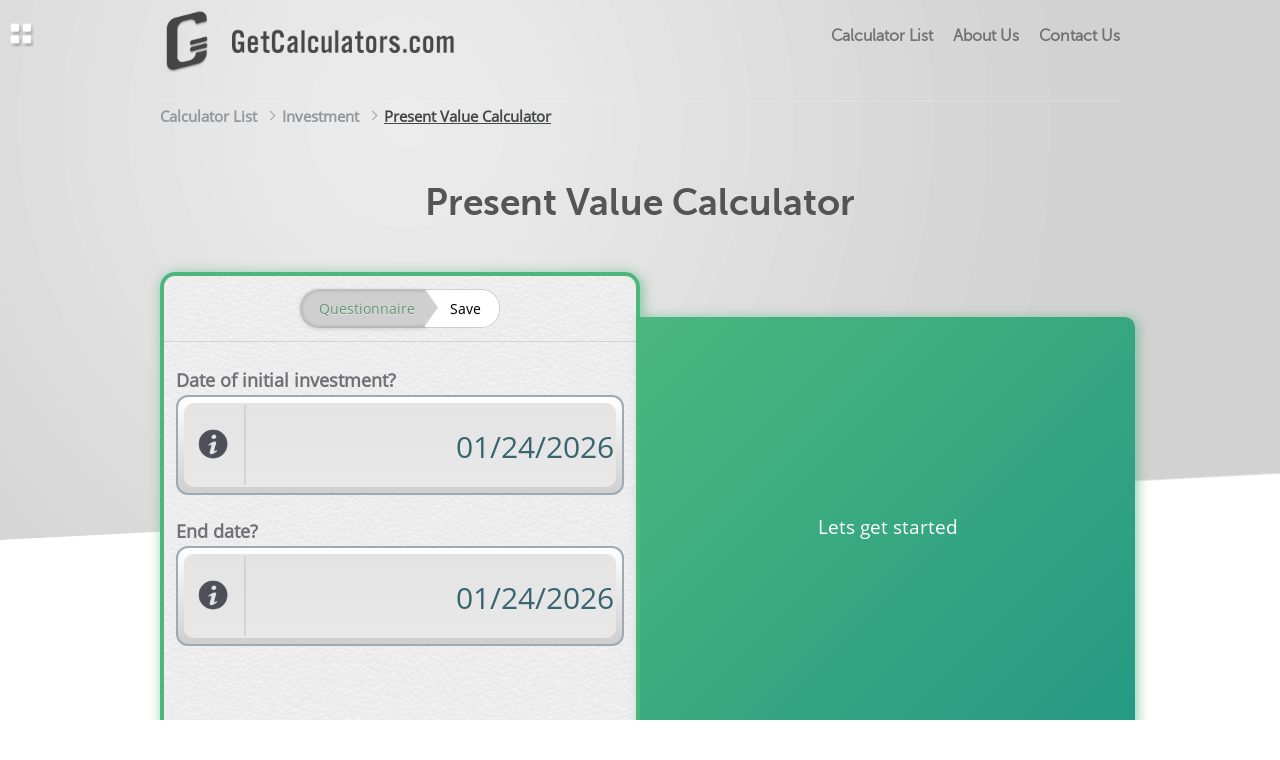

--- FILE ---
content_type: text/html; charset=utf-8
request_url: https://getcalculators.com/investment/present-value-calculator
body_size: 5362
content:
<!doctype html><html lang="en"><head><meta charset="utf-8"><meta http-equiv="X-UA-Compatible" content="IE=edge"><meta name="viewport" content="width=device-width,initial-scale=1,maximum-scale=1,user-scalable=0"><meta name="theme-color" content="#000000"><link rel="shortcut icon" href="/assets/favicon.ico"><meta name="mobile-web-app-capable" content="yes"><meta name="apple-mobile-web-app-capable" content="yes"><meta name="theme-color" content="#536878"><meta name="apple-mobile-web-app-title" content="Get calculators"><link rel="shortcut icon" sizes="16x16" href="/images/favicon-16x16.png"/><link rel="shortcut icon" sizes="32x32" href="/images/favicon-32x32.png"/><link rel="shortcut icon" sizes="144x144" href="/images/apple-touch-icon-144x144.png"/><link rel="shortcut icon" sizes="152x152" href="/images/apple-touch-icon-152x152.png"/><link rel="shortcut icon" sizes="180x180" href="/images/apple-touch-icon-180x180.png"/><link rel="apple-touch-icon-precomposed" href="/images/apple-touch-icon-152x152.png"/><link rel="apple-touch-icon" href="/images/apple-touch-icon.png"><style></style><title>Present Value Calculator</title><link rel='manifest' href='/manifest?url=/investment/present-value-calculator&title=Present Value Calculator'><link rel="canonical" href="https://getcalculators.com/investment/present-value-calculator"/><script type="f8e53d48b11a55a0725454ed-text/javascript">!function(e,t,n,c,o,a,f){e.fbq||(o=e.fbq=function(){o.callMethod?o.callMethod.apply(o,arguments):o.queue.push(arguments)},e._fbq||(e._fbq=o),o.push=o,o.loaded=!0,o.version="2.0",o.queue=[],(a=t.createElement(n)).async=!0,a.src="https://connect.facebook.net/en_US/fbevents.js",(f=t.getElementsByTagName(n)[0]).parentNode.insertBefore(a,f))}(window,document,"script"),fbq("init","160312534617357"),fbq("track","PageView")</script><noscript><img height="1" width="1" style="display:none" src="https://www.facebook.com/tr?id=160312534617357&ev=PageView&noscript=1"/></noscript><script type="f8e53d48b11a55a0725454ed-text/javascript">!function(e,t,a,n,g){e[n]=e[n]||[],e[n].push({"gtm.start":(new Date).getTime(),event:"gtm.js"});var m=t.getElementsByTagName(a)[0],r=t.createElement(a);r.async=!0,r.src="https://www.googletagmanager.com/gtm.js?id=GTM-WL5BDZH",m.parentNode.insertBefore(r,m)}(window,document,"script","dataLayer")</script><link href="/static/css/32.911bc1af.chunk.css" rel="stylesheet"><link href="/static/css/main.6362207f.chunk.css" rel="stylesheet"><meta name="title" content="Present Value Calculator"/><meta name="description" content="The present value calculator helps you determine the value of an investment by converting future earnings into current values, using a fixed rate of return."/><meta itemprop="name" content="Present Value Calculator"/><meta itemprop="description" content="The present value calculator helps you determine the value of an investment by converting future earnings into current values, using a fixed rate of return."/><meta itemprop="image" content="https://getcalculators.com/og/investment/present-value.png"/><meta name="twitter:card" content="summary_large_image"/><meta name="twitter:site" content="@getcalculators"/><meta name="twitter:title" content="Present Value Calculator"/><meta name="twitter:description" content="The present value calculator helps you determine the value of an investment by converting future earnings into current values, using a fixed rate of return."/><meta name="twitter:creator" content="Present Value Calculator"/><meta name="twitter:image" content="https://getcalculators.com/og/investment/present-value.png"/><meta property="og:title" content="Present Value Calculator"/><meta property="og:description" content="The present value calculator helps you determine the value of an investment by converting future earnings into current values, using a fixed rate of return."/><meta property="og:image" content="https://getcalculators.com/og/investment/present-value.png"/><meta property="og:url" content="https://getcalculators.com/investment/present-value-calculator"/><meta property="og:site_name" content="Present Value Calculator"/><meta property="fb:admins" content="161298994611697"/><meta property="og:type" content="website"/></head><body><link media="print" href="/assets/print.css" rel="stylesheet"><noscript>You need to enable JavaScript to run this app.</noscript><div id="root"><div id="app"><div id="shareable" class="inner-page"><div class="layout-page bg-main"><header class="top-panel"><div class="container-fluid"><div class="row"><div class="col-sm-4 col-md-4"><div class="menu-icons menu-icon top-menubar"></div><div class="logo-wrapper-black"><a href="/"><img src="/static/media/black-x-large-logo.b8a8bf31.png" alt="GetCalculators" class="img-responsive"/></a></div></div><div class="col-sm-8 col-md-8"><ul class="top-panel-menu list-inline"><li class="clickable"><a>Calculator List</a></li><li class="clickable"><a>About Us</a></li><li class="clickable"><a>Contact Us</a></li></ul></div></div></div></header><main><div class="overlay-screen hidden"><div class="lds-dual-ring"></div></div><section class="heading-section"><div class="container-fluid"><div class="divider"></div><div class="breadcrumbs-wrapper"><ul class="list-inline"><li><a href="/">Calculator List</a></li><li><a href="/investment/">Investment</a></li><li><a class="breadcrumbs-active" href="/investment/present-value-calculator">Present Value Calculator</a></li></ul></div><h1>Present Value Calculator</h1></div></section><section class="section-calculator"><div class="container-fluid web-calc main-dashboard"><div class="row web-view-container"><div class="col-md-6 padding-right-0"><div class="calculate-container p-t"><div class="align_center border-line top-nav-2"><ul class="questions-nav"><li><span class="tab-first  active">Questionnaire</span></li><li><span class="tab-third  ">Save</span></li></ul></div><div id="carouselDiv" class="widget_One"></div><div class="panel-background arrow-footer"><div class="section-one"><button class="MuiButtonBase-root MuiButton-root MuiButton-text previous-img Mui-disabled Mui-disabled" tabindex="-1" type="button" disabled="" aria-label="left-arrow" aria-hidden="true" value="previous" text=""><span class="MuiButton-label"><span class="arrow-left-icon"></span></span></button></div><div class="section-second"><div class="pagination-container" id="Pagination-con-1"><div class="pages-details"><span class="active-page">1</span> of <span>0</span></div></div></div><div class="section-third"><button class="MuiButtonBase-root MuiButton-root MuiButton-text previous-img" tabindex="0" type="button" aria-label="left-arrow" aria-hidden="true" value="next"><span class="MuiButton-label"><span class="arrow-left-icon arrow-right-icon"></span></span></button></div></div></div></div><div class="col-md-6 no-padding"><div class="widgetStyle"><div class="right-header-container"><div class="height-10per relative"></div></div></div></div></div></div></section><section class="section-calculator-description"><div class="container-fluid"><div class="row"><div class="col-md-12"><div><article><br/><br/><p>If you are looking to purchase stock in a company, you will want to know what impact the present value of an investment can do to your portfolio. The present value calculator is a great tool that can help determine if a stock is worth the risk.</p><p>For everything you need to know to calculate present value accurately, look no further. We cover the what present value is, when it should be calculated, and more.</p></article></div></div><div class="col-md-7"><div class="faq-wrapper"><h2>FREQUENTLY ASKED QUESTIONS</h2><br/><div class="web-calculator-detail"><div><article></article><div class="accordion"><div class="accordion-item"><h2 class="expand-view"><span class="accordion-title-text">Why use a present value calculator?</span><span class="title"></span></h2><div class="panel"><p>When you&#x27;re thinking about money in the future, you always need to make a measured comparison.</p><p>A present value calculator can help to make this math easier by converting future lump sums into current values.</p><p>A present value calculator will consider all of the factors that will diminish the value of your money over time in a few simple steps.</p></div></div><div class="accordion-item"><h2 class="expand-view"><span class="accordion-title-text">Why worry about present value?</span><span class="title"></span></h2><div class="panel"><p>When you hear the term &quot;present value&quot;, you might think that it&#x27;s a simple and intuitive concept.</p><p>It might seem as simple as how much this investment is worth. If you buy a stock for ten cents per share, it&#x27;s worth ten cents per share.</p><p>However, it&#x27;s more complicated than that.</p><p>It&#x27;s the absolute basis for pricing of stocks and bonds. In financial modeling, banking, insurance, lottery payments, and even pension funds, it arises as an important consideration.</p><p>Its basic meaning is that spending a certain amount today should yield a certain value in the future. It&#x27;s the time value of money.</p><p>If you have some understanding of how a dollar works, you know that a dollar in 1950 doesn&#x27;t buy the same amount of milk as it does in 2019.</p><h3>Calculating Present Value</h3><p>Present value is an imprecise science that can give you a sense of long and short-term growth, capital expenditures, and other factors.</p><p>These variables are hard to predict with precision, but given the data that&#x27;s available, present value can be calculated to some degree.</p></div></div><div class="accordion-item"><h2 class="expand-view"><span class="accordion-title-text">When should present value be calculated?</span><span class="title"></span></h2><div class="panel"><p>The present value calculation can have a broad range of ramifications for your portfolio.</p><h3>Investments</h3><p>It can be used to discount the future value of investments to give you a real sense of where you could be losing value.</p><p>If you don&#x27;t see growth that exceeds the loss of value, you could be making a bad choice of investment.</p><h3>Inheritances</h3><p>Some people expect to receive a lump sum of money in the future, whether an<!-- --> <a aria-label="All Your Questions About an Inherited Retirement Account Answered" title="All Your Questions About an Inherited Retirement Account Answered" href="/retirement/inherited-ira-rmd-calculator"><strong>inheritance</strong></a>, a lottery payment, or an<!-- --> <a aria-label="Use Our HSA Calculator to Find Out How Much You Can Save" title="Use Our HSA Calculator to Find Out How Much You Can Save" href="/insurance/hsa-plan"><strong>HSA</strong></a> <!-- -->at a certain age.</p><p>Understanding the value of something in today&#x27;s dollars can help you form a realistic understanding of what your investment is actually worth.</p><h3>Retirement</h3><p>When you want to plan an early retirement, you&#x27;ll have to calculate your future income and expenses. It&#x27;s likely that expenses will go up and the value of your dollars will go down, and present value can help you compensate for that.</p></div></div><div class="accordion-item"><h2 class="expand-view"><span class="accordion-title-text">What&#x27;s an example of present value?</span><span class="title"></span></h2><div class="panel"><p>Think about if you had loaned someone $1,000 and they wait 5 years to pay it back.</p><p>If<!-- --> <a aria-label="What Is Inflation and How Will It Affect Your Savings?" title="What Is Inflation and How Will It Affect Your Savings?" href="/savings/inflation-rate"><strong>inflation</strong></a> <!-- -->is 7%, they&#x27;ll end up paying you back around $700 in a $1,000 shaped pile. Your money will have lost value over time and they&#x27;ll have benefited from using it when it had more purchasing power.</p><p>So if you&#x27;re calculating the discounted present value of $1,000 during a period of 5 years, you&#x27;d be calculating it at a little more than $700. The inverse is true as well. If you have $700 today, it&#x27;s could have the same buying power as $1,000 in 5 years.</p><p>A present value calculator can help you arrive at these terms in a real sense, using real inflation numbers and the reality of how much money you have.</p></div></div><div class="accordion-item"><h2 class="expand-view"><span class="accordion-title-text">Are there pros and cons of present value?</span><span class="title"></span></h2><div class="panel"><p>Understanding your future needs, the pressure of inflation, changes to your income, and the change to your investments can be a complicated affair.</p><p>You can reflect risks of your investments and cater the calculations to your exact needs when using a present value calculator.</p><h3>Present Value Pitfalls</h3><p>Remember that these results aren&#x27;t always accurate and depend on assumptions. You&#x27;re going to making some speculations that current conditions will remain relatively steady.</p><p>Opportunity costs can change the results of your calculations, but you should be able to compensate for that or other perceived risks.</p><h3>Present Value Advantages</h3><p>Knowing the present value of an investment in a vague sense can help you make more informed decisions about investing.</p><p>When you&#x27;re informed, you can make better investment choices to grow a comfortable future for retirement,<!-- --> <a aria-label="Plan ahead with our college savings calculator." title="Plan ahead with our college savings calculator." href="/savings/college-plan"><strong>college funds</strong></a>, or a life of leisure.</p></div></div><div class="accordion-item"><h2 class="expand-view"><span class="accordion-title-text">What is net present value?</span><span class="title"></span></h2><div class="panel"><p>This is the present value of cash inflows versus the present value of cash outflows.</p><h3>Applications</h3><p>Companies will use net present value for calculating their capital expenditures and any business planning they need to do.</p><p>If you&#x27;re looking to run your personal finances like a business, you&#x27;ll can use net present value to balance your investment profits and expenses.</p></div></div></div></div></div></div></div><div class="col-md-5"><div class="get-calculator-wrapper js-get-calculator-wrapper"><h3>Tell your friends about us!</h3><div id="share"><a class="facebook" href="https://www.facebook.com/share.php?u=https://getcalculators.com/investment/present-value-calculator&amp;title=" target="blank"><i class="fa fa-facebook"></i></a><a class="twitter" href="https://twitter.com/intent/tweet?status=+https://getcalculators.com/investment/present-value-calculator" target="blank"><i class="fa fa-twitter"></i></a><a class="googleplus" href="https://plus.google.com/share?url=https://getcalculators.com/investment/present-value-calculator" target="blank"><i class="fa fa-google-plus"></i></a><a class="linkedin" href="https://www.linkedin.com/shareArticle?mini=true&amp;url=https://getcalculators.com/investment/present-value-calculator&amp;title=&amp;source=" target="blank"><i class="fa fa-linkedin"></i></a><a class="pinterest" href="https://pinterest.com/pin/create/bookmarklet/?media={{media}}&amp;url=https://getcalculators.com/investment/present-value-calculator&amp;is_video=false&amp;description=" target="blank"><i class="fa fa-pinterest-p"></i></a></div><div class="email-pdf-buttons"><h3>Share your results?</h3><button id="Email" class="appearBut" variant="contained" component="span" style="background-color:#427DFF;color:white;margin:5px">Email</button><button id="Print" class="appearBut" variant="contained" component="span" style="background-color:#396571;color:white;margin:5px">Print</button><p>** Please note: if you are viewing our site for the first time, the e-mail and print pop-ups may be blocked. You may need to allow pop-ups and refresh the page to generate your reports. Thank you and stay awesome!</p></div></div></div></div></div></section></main><footer class="main-footer"><div class="container-fluid"><div class="row"><div class="col-sm-12"><div class="text-right-footer"><a href="#"><div class="logo-bottom"></div></a></div><div class="divider"></div></div><div class="col-sm-12"><div class="row"><div class="col-md-6 col-lg-5"><ul class="list-inline footer-menu footer-fontsize"><li class="clickable"><a>Calculator List</a></li><li class="clickable"><a>About Us</a></li><li class="clickable"><a>Contact Us</a></li></ul></div><div class="list-inline footer-menu footer-fontsize"><ul class="list-inline rights"><li class="clickable">© 2019 All Rights Reserved | <a>Terms of Service</a></li></ul></div></div></div></div></div></footer></div></div></div></div><script type="f8e53d48b11a55a0725454ed-text/javascript">window.__PRELOADED_STATE__ = {"appReducer":{"showDrawer":false,"showAppMenu":false,"showLinkShare":false,"isLoading":true,"searchKeys":"","activeRoute":"Questionnaire","activeItemIndex":0,"activeItemIndexHeaderIndecator":0,"showCalculatorDetails":false,"questionKey":0,"questionListKey":0,"questionnaireListData":[],"resultsListData":{"chartListData":[],"gridListData":[]},"bestResultsListData":[],"headingInformationData":[],"resultString":"","isError":false,"showWelcomeMessage":false,"welcomeMessage":"","activeResultItem":{},"showResult":false,"fetchDataFromApi":true,"InputList":[],"inputKeyPressCount":0,"reportData":false,"showContactUs":false,"showAboutUs":false,"showPrivacy":false,"showEmailDialog":false,"showPdfPreviewDialog":false,"name":"","email":""},"router":{"location":{"pathname":"/investment/present-value-calculator","search":"","hash":"","key":"rd0pxu","query":{}},"action":"POP"}}</script><script type="f8e53d48b11a55a0725454ed-text/javascript">var appcss=document.createElement("link");appcss.rel="stylesheet",appcss.type="text/css";var godefer=document.getElementsByTagName("link")[0];godefer.parentNode.insertBefore(appcss,godefer)</script><script type="f8e53d48b11a55a0725454ed-text/javascript">setTimeout((function(){addToHomescreen()}),5e3)</script><script type="f8e53d48b11a55a0725454ed-text/javascript" src="/assets/addtohomescreen.min.js" defer="defer"></script><noscript><iframe src="https://www.googletagmanager.com/ns.html?id=GTM-WL5BDZH" height="0" width="0" style="display:none;visibility:hidden"></iframe></noscript><script src="/static/js/runtime-main.47a5a018.js" type="f8e53d48b11a55a0725454ed-text/javascript"></script><script src="/static/js/32.4aa91585.chunk.js" type="f8e53d48b11a55a0725454ed-text/javascript"></script><script src="/static/js/main.795a495a.chunk.js" type="f8e53d48b11a55a0725454ed-text/javascript"></script><script src="/cdn-cgi/scripts/7d0fa10a/cloudflare-static/rocket-loader.min.js" data-cf-settings="f8e53d48b11a55a0725454ed-|49" defer></script></body></html>

--- FILE ---
content_type: text/css; charset=UTF-8
request_url: https://getcalculators.com/static/css/main.6362207f.chunk.css
body_size: 105654
content:
.toolbar-main{background:transparent;box-shadow:none;height:50px;display:inline}.toolbar-main .wrapper{display:-webkit-inline-flex;display:inline-flex;width:100%}.menu-icons{width:40px;height:40px;background:url([data-uri]);margin:auto;display:block;background-size:60px;cursor:pointer}.menu-icons.menu-icon{background-position:-13px -10px;background-size:239px}.menu-icons.share-icon{background-position:-17px -53px;background-size:250px}.cNavTitle{color:#fff;display:block;height:35px;line-height:30px;font-size:18px;text-shadow:0 5px 8px rgba(0,0,0,.3);font-family:"SF-Pro-Display-Bold";font-weight:600;width:100%;text-align:center}@media (min-width:321px) and (max-width:450px){.cNavTitle{font-size:12px;position:relative;top:6px}}@media (min-width:451px) and (max-height:570px){.cNavTitle{font-size:18px}}@media (max-height:568px){.cNavTitle{font-size:12px;position:relative;top:3px}}.home-logo{width:100%;padding:9px 0 15px;height:130px;position:absolute;display:inline-block}.home-logo .logo{width:50px;height:65px;background:url([data-uri]);background-repeat:no-repeat;margin:auto;display:block}.home-logo-title{text-align:center;padding:8px;color:#fff;font-weight:600;font-size:16px;text-shadow:0 4px 8px rgba(0,0,0,.5);line-height:1.3}.d-block{display:block}.calc-image{background:#fff;border:3px solid #3f3f41;padding:18px;border-radius:15px;height:70px;width:70px}.wrapper-container-home{padding-top:154px;overflow-y:auto;overflow-x:hidden}.wrapper-container-r{height:500px;height:calc(100vh - 235px);overflow-y:auto;padding-bottom:150px}div.button-container{bottom:0;padding:2%;position:fixed;width:100%;height:58px;background:#fff}.wrapper-row{width:100%;height:calc(100vh - 216px);overflow:auto;padding-bottom:0}@media (max-height:667px){.wrapper-row{padding-bottom:70px}}.row-item img{border:4px solid #3f3f41;padding:12px;border-radius:15px;height:70px;width:70px;box-shadow:0 10px 28px 1px rgba(0,0,0,.2);background:linear-gradient(180deg,#fff 0,#f6f6f6 47%,#ededed)}.row-item p{color:#3f3f41;margin:4px;font:400 14px/1.25 Roboto,sans-serif;font-family:"Roboto-Regular"}.row-item a{text-decoration:none;display:block;color:#000;font:600}.c-home-container{display:block;position:absolute;top:0;left:0;width:100%;height:100%}.home-container:before{content:"";position:absolute;width:100%;height:500px;top:0;background:#fff;background:radial-gradient(ellipse at center,#fff 0,hsla(0,0%,100%,.57) 29%,hsla(0,0%,100%,.3) 47%,hsla(0,0%,100%,0) 67%);background-repeat:no-repeat;background-position:center -250px;background-size:500px 500px;opacity:1}.home-background{position:absolute;width:100%;height:220px;top:0;background:#4bb77d;background:linear-gradient(135deg,#4bb77d,#259984)}.home-background-calc{position:absolute;width:100%;height:200px;width:132px;top:60px;left:55%;background:url([data-uri])0 0 no-repeat;background-size:140px 140px}.home-background-slant-cropper{position:absolute;width:100%;height:50px;top:190px;background-color:#fff;overflow:hidden;-webkit-transform:skewY(-5deg);transform:skewY(-5deg)}.bottomShade{position:absolute;width:100%;height:500px;top:180px;background:rgba(0,0,0,.41);background:linear-gradient(180deg,rgba(0,0,0,.41) 0,rgba(0,0,0,.29) 14%,rgba(0,0,0,.1) 36%,transparent 48%);background-position:center 0;background-size:100% 300px;background-repeat:no-repeat;opacity:1}.icon-container{height:60px;width:60px;display:inline-block;border:1px solid #cfcfcf;box-shadow:0 0 2px #cfcfcf;border-radius:15px;background:#fefefe;background:linear-gradient(180deg,#fefefe 0,#e2e2e2)}.calculator-icon{margin:0;height:60px;width:65px;-webkit-transform:scale(.4);transform:scale(.4);display:inline-block;background-size:403px 127px}.calculator-icon.Auto,.calculator-icon.auto-loan{background:url(/static/media/sprite-mini1.10a76358.png);background-position:-10px -54px}.calculator-icon.Business{margin:-1px 0 0;background:url(/static/media/sprite-mini1.10a76358.png);background-position:-10px -267px}.calculator-icon.Credit{margin:-1px 0 0 -1px;background:url(/static/media/sprite-mini1.10a76358.png);background-position:-10px -417px}.calculator-icon.Insurance{margin:-1px 0 0 -1px;background:url(/static/media/sprite-mini1.10a76358.png);background-position:-10px -647px}.calculator-icon.Investment{margin:-2px 0 0 -3px;background:url(/static/media/sprite-mini1.10a76358.png);background-position:-10px -805px}.calculator-icon.Loans{margin:-1px 0 0 3px;background:url(/static/media/sprite-mini1.10a76358.png);background-position:-10px -885px}.calculator-icon.Mortgage{margin:-1px 0 0 -1px}.calculator-icon.Mortgage,.calculator-icon.Personal{background:url(/static/media/sprite-mini1.10a76358.png);background-position:-10px -1045px}.calculator-icon.Retirement{margin:1px 0 0 -1px;background:url([data-uri]) no-repeat;background-position:-10px -10px}.calculator-icon.Savings{background:url(/static/media/sprite-mini1.10a76358.png);background-position:-10px -194px}.calculator-icon.Tax{margin:-1px 0 0 -1px;background:url(/static/media/sprite-mini1.10a76358.png);background-position:-10px -726px}.calculator-icon.Physics{background:url(/static/media/sprite-mini1.10a76358.png);background-position:-10px -493px}.calculator-icon.Thermodynamics{margin:-1px -14px 0 -1px;background:url(/static/media/sprite-mini1.10a76358.png);background-position:-10px -1126px}.calculator-icon.Math{margin:0 0 0 -1px;background:url(/static/media/sprite-mini1.10a76358.png);background-position:-10px -965px}.calculator-icon.Conversion{margin:0 0 0 -1px;background:url(/static/media/sprite-mini1.10a76358.png);background-position:-10px -569px}.calculator-icon.Health{margin:0 0 0 -1px;background:url(/static/media/sprite-mini1.10a76358.png);background-position:-10px -342px}.calculator-icon.Lifestyle{background:url(/static/media/sprite-mini1.10a76358.png);background-position:-10px -121px}.picker-container .picker-column .picker-item.picker-item-selected{color:#2d8351;font-weight:700;font-size:20px}.picker-item{color:#2d8351;font-weight:700;font-size:15px}.wrapper-row .row-item{width:31%;border-radius:5px;text-align:center;vertical-align:top;display:inline-block;word-wrap:break-word;margin:10px 3px}.web-header{min-height:370px;display:-webkit-flex;display:flex;-webkit-align-items:center;align-items:center;-webkit-justify-content:center;justify-content:center;padding:0;margin:0}.widgetStyle{top:0;right:0;bottom:0;left:0;z-index:2!important;background-size:cover;-webkit-user-select:none;-ms-user-select:none;user-select:none;touch-action:manipulation}.widgetStyle .slider-list{height:225px!important}.top-menubar{position:fixed;z-index:9;left:0}@media (min-width:768px){.wrapper-row .row-item{width:15%}.widgetStyle .slider-list{height:370px!important}}@media (min-width:701px){.home-background-slant-cropper{position:absolute;width:100%;height:50px;top:200px;background-color:#fff;overflow:hidden;-webkit-transform:skewY(0deg);transform:skewY(0deg)}.home-background-calc{position:absolute;width:100%;height:200px;top:75px;left:55%;background:url([data-uri])0 0 no-repeat;background-size:140px 140px}}@media (min-width:375px){.wrapper-row .row-item{width:23%}}@media (min-width:450px) and (max-width:700px){.home-background-slant-cropper{position:absolute;width:100%;height:50px;top:195px;background-color:#fff;overflow:hidden;-webkit-transform:skewY(-4deg);transform:skewY(-4deg)}}@media (max-height:667px){.wrapper-container-r{height:calc(100vh - 225px)}div.button-container{bottom:0}}@media (max-height:568px){.wrapper-container-r{height:calc(100vh - 220px)}div.button-container{bottom:0}}.header-calc-name{margin-top:0;color:#fff;font-weight:600;text-align:center;font-size:17px}.home-background.related-calc{height:270px}.home-background-slant-cropper.related-calc{height:50px;top:250px}.home-title{height:30px;color:#fff;font-weight:600;text-align:center;font-size:17px}.related-calculator-List{height:auto;overflow-y:auto;margin-top:4px;font-size:13px;padding:0 5px 12px}.related-calculator-List li{margin-bottom:10px}.list-item-emboss{background-image:linear-gradient(#fff,#cfcfcf);border-radius:12px;padding:3px;border:2px solid #9daab3}.li-list-item{border-radius:10px;background-color:#fff;display:-webkit-inline-flex;display:inline-flex;width:100%;padding-top:2px;padding-bottom:2px}.list_content{width:100%;padding:10px;font:400 14px/1.25 Roboto,sans-serif;font-family:"Roboto-Regular"}.list_content a,.related-calculator-List a{text-decoration:none;color:#000!important}.list_content li{padding:0}::-webkit-scrollbar{width:0;height:12px}::-webkit-scrollbar-track{background:rgba(0,0,0,.1)}::-webkit-scrollbar-thumb{background:rgba(0,0,0,.5);border-radius:10px}div.main-container{color:#fff;height:100%;background-size:cover}.bgGradient{padding-top:56px;position:absolute;width:100%;overflow-y:hidden;height:100%;background:#4bb77d;background:linear-gradient(135deg,#4bb77d,#259984);filter:progid:DXImageTransform.Microsoft.gradient(startColorstr="#4bb77d",endColorstr="#259984",GradientType=1)}.calculate-container{border:4px solid #4bb77d;border-radius:15px;overflow:hidden;background:url(/static/media/main-bg-opt.60648ce5.png);background-size:471px 521px;box-shadow:2px 2px 11px 2px rgba(78,181,125,.52)}.calculate-container.p-t{padding-top:65px}.calculate-container.p-b{padding-bottom:70px;touch-action:manipulation}.calculate-container.conversion-c{padding-bottom:10px;padding-top:10px}.calculate-container.conversion-c .question_content{overflow:hidden;display:block}.widget_One li,.widget_Two li{touch-action:manipulation}.widget_One li .tooltip-icon{background:url([data-uri]);background-size:236px;background-position:-128px -79px}.widget_One li .tooltip-icon,.widget_One li .tooltip-icon-conv{padding:2px;cursor:pointer;width:40px;height:40px;margin:auto;display:block}.widget_One li .tooltip-icon-conv{background:url([data-uri]);background-size:40px 40px;background-repeat:no-repeat}.widget-30-per{padding-top:156px}.widget-header-30per{height:156px;margin-top:-156px;line-height:1.7em}.info-icon{position:absolute;right:15px;bottom:0;width:30px;height:30px;background:url([data-uri]);margin:auto;display:block;background-size:116px;cursor:pointer;background-position:-59px 1px}.carousel-wraper{height:100%;background:url(/static/media/gridDark.8a9920c8.png) center 111px no-repeat;background-size:"auto 70px"}.right-carousel-button{height:50px;width:21px;cursor:pointer;color:#fff;font-size:20px;margin-right:-14px;padding-top:6px;border-radius:5px 0 0 5px;box-shadow:0 0 1px 1px #3f3f41;background-color:#3f3f41;padding-left:5px}.carousel-wraper .carousel-indicators{width:100%}.carousel-indicators .ci-m-auto{margin:auto;z-index:999999999}.group-title{padding:1px 10px;font-weight:600;font:400 13px/1.25 Roboto,sans-serif;font-size:2em;pointer-events:none}.previous-img{padding:17px 40px;background-size:80px 49px}.arrow-footer .section-one{width:32%;margin-right:0;padding-left:16px;position:relative;touch-action:manipulation}.arrow-footer .section-second{touch-action:manipulation}.arrow-footer .section-third{width:32%;text-align:right;padding-right:16px;position:relative;touch-action:manipulation}.widget_One.conversion-inputs,.widget_One.conversion-inputs .slider-list{min-height:488px}.conversion-inputs .questions-list li:first-child .question-list-item .input-control-converion{border-radius:12px;height:70px;font-size:40px;font-weight:700}.conversion-inputs .questions-list li:first-child .question_content{padding:0}.conversion-inputs .questions-list li:first-child .question-list-item{padding:0;background:#fff}.conversion-inputs .questions-list li:first-child .list_item_value{border-radius:12px;height:60px;font-size:40px;font-weight:700;position:relative;top:-3px;left:5px}.right-header-container{height:100%;background:#4bb77d;background:linear-gradient(135deg,#4bb77d,#259984);height:auto;min-height:412px;border-radius:0 10px 10px 0;box-shadow:2px 2px 11px 2px rgba(78,181,125,.52);padding:20px 15px;margin-top:0;border-radius:0 0 10px 10px;margin-left:60px;margin-right:60px}@media (min-width:992px){.container-fluid.web-calc{height:450px}.main-dashboard .padding-right-0{padding-right:0}.left-carousel-button{margin-left:-18px}.right-header-container{margin-top:45px;border-radius:0 10px 10px 0;margin-left:0;margin-right:0}}@media (min-width:768px){.calculate-container{min-height:496px}.group-title{margin:0;padding-left:0}}@media (max-height:882px){.widget_One{overflow:hidden}.group-title{margin:0;padding-left:0}.modalbody-section .panel-heading a{color:#fff;padding:8px;font-size:14px;cursor:pointer;outline:none;text-align:justify;font-weight:100;font-style:normal;text-decoration:none;position:inherit;display:inherit}.modalbody-section .panel{margin:5px;border:0;border-top:1px solid #eee}.modalbody-section .panel-body{color:#fff;padding:5px;text-align:justify}.modalbody-section .panel-heading a.collapsed .icon-arrow{background:url([data-uri]) no-repeat;padding:15px;float:right;position:relative;top:3px}.modalbody-section .panel-heading a .icon-arrow{background:url([data-uri]) no-repeat;padding:15px;float:right;position:relative;top:3px}.share-list-item-value{line-height:20px}.share-input-field{font-size:13px;line-height:16px}.email-area button{font-size:13px;line-height:15px;font-family:Arial}.inline-class .first-section,.inline-class .second-section{margin:auto;position:relative;top:10px}}@media (max-height:823px){.answer_value{font-size:1.5em;font-weight:700}.answer_title{font-size:14px}.answer_title1{font-size:17px}.widget_One.conversion-inputs,.widget_One.conversion-inputs .slider-list{min-height:446px}}@media (max-height:667px){.answer_value{font-size:1.5em;font-weight:700;position:relative;top:-9px}.answer_title{font-size:12px}.answer_title1{font-size:14px}hr.box-shadow{width:150px}.first-section.margin_bottom_top_1 .back-gradient,.second-section .margin_bottom_top_1 .back-gradient,hr.box-shadow{position:relative;top:-13px}.error-message .error-details{font-size:1em}.error-message .error-title{font-size:12px}.widget_One.conversion-inputs,.widget_One.conversion-inputs .slider-list{min-height:488px}.height-70per .widget_One.conversion-inputs,.height-70per .widget_One.conversion-inputs .slider-list{min-height:400px}.ci-m-auto{line-height:1}.inline-class .first-section,.inline-class .second-section{margin:auto;position:relative;top:18px}}@media (max-height:812px){.list_item_value{white-space:nowrap;overflow:hidden;text-overflow:ellipsis}.widget_One li .tooltip-icon-conv{width:30px;height:30px;background-size:30px 30px}}@media (max-height:568px){.height-70per .widget_One.conversion-inputs,.height-70per .widget_One.conversion-inputs .slider-list{min-height:330px;max-height:330px}.ci-m-auto{line-height:.7}.height-100per .question_content{overflow:hidden;display:block!important;height:auto!important;padding-top:10px!important}}.question-list-item-emboss{background-image:linear-gradient(#fff,#cfcfcf);border-radius:12px;padding:6px;border:2px solid #9daab3}.question-list-item.np .white-bg{background-color:#fff}.question-list-item-emboss.disabled{pointer-events:none;opacity:.7}.question-list-item-emboss.disabled .fa-lock{font-size:20px;padding:10px;color:#696969}.question-list-item{border-radius:10px;background-image:linear-gradient(#e4e4e4,#e9e9e9);display:-webkit-inline-flex;display:inline-flex;width:100%;padding-top:2px;padding-bottom:2px;-webkit-user-select:none;-ms-user-select:none;user-select:none}.list_item_value_conv{border-radius:12px;height:60px;width:240px;font-size:40px;font-weight:700;position:relative;top:-3px;left:5px}@media (min-width:767px){.list_item_title{font-size:18px}.list_item_value{font-size:23px;padding-top:4px}.bgGradient{position:relative;background:#fff}.bgGradient .pad-right-header-container{height:100%;background:#4bb77d;background:linear-gradient(135deg,#4bb77d,#259984);height:auto;min-height:412px;box-shadow:2px 2px 11px 2px rgba(78,181,125,.52);padding:20px 15px;border-radius:0 0 10px 10px;margin-top:60px;border-radius:0 10px 10px 0;margin-left:0;margin-right:0}.bgGradient .toolbar-main,.bgGradient .wrapper{background:linear-gradient(135deg,#4bb77d,#259984)}.bgGradient .i-pad-gray-panel{position:relative;padding-top:50px;display:-webkit-flex;display:flex}.i-pad-gray-panel .section-left{width:50%;float:left}.i-pad-gray-panel .section-right{width:50%;padding-right:15px}.bgGradient .widget-header-30per{margin-top:0}.bgGradient .error-message{min-height:370px;display:-webkit-flex;display:flex;-webkit-align-items:center;align-items:center;-webkit-justify-content:center;justify-content:center;padding:0;margin:0}.bgGradient .pad-right-header-container .carousel-wraper{background:none}}#tags:hover{font-weight:bolder}.expand-view{font-size:1em;color:#444;cursor:pointer;padding:18px;width:100%;text-align:left;border:none;outline:none;transition:.4s;margin:0;display:-webkit-flex;display:flex;-webkit-flex-direction:row;flex-direction:row;-webkit-align-items:center;align-items:center}.expand-view .title{max-width:50px}.expand-view .accordion-title-text{width:100%}@media screen and (orientation:landscape){.portrait-mode{-webkit-transform:rotate(-90deg);transform:rotate(-90deg);-webkit-transform-origin:left top;transform-origin:left top;width:100vh;height:100vw;overflow-x:hidden;position:absolute;top:100%;left:0}}input.search{width:100%;height:35px;padding:17px 17px 18px 38px;border-radius:10px;border-bottom:2.5px solid #3f3f41;color:#3c3c3c;background-image:url([data-uri]);background-repeat:no-repeat;background-position:0;outline:0;background-size:113px;background-position:14px -69px}input.search.page{width:80%;padding-left:40px;height:10px;margin-left:5px}div.search-wrapper{margin-top:15px}.nav-background{background-color:#5c5f64;height:100vh;max-width:300px;z-index:8;overflow:auto;padding:10px 15px 30px;overflow-x:hidden}.nav-background .logo{width:75px;height:70px;background:url([data-uri]);display:block;background-repeat:no-repeat;margin-left:15px}.nav-background a{text-decoration:none;color:#fff;padding-left:10px}.nav-background .right{margin-left:auto}span.close{padding:10px;position:relative;left:-7px;height:34px;background:url([data-uri]);margin:auto;display:block;background-size:150px;cursor:pointer;background-position:29px -54px}.header-logo{margin:2px 0 0 -5px;height:50px;width:50px;-webkit-transform:scale(.7);transform:scale(.7);display:inline-block;background:url(/static/media/sprite-min.f87cb3d8.png)0 0 no-repeat;background-size:403px 127px}.navbar-left-section .search{box-sizing:inherit}.navbar-left-section{opacity:1}.navbar-left-section .header-section{background-color:#2196f3;box-shadow:none}.navbar-left-section .muitoolbar-root{min-height:64px}.navbar-left-section ::-webkit-input-placeholder{font-size:13px;color:grey}.navbar-left-section ::-moz-placeholder{font-size:13px;color:grey}.navbar-left-section :-ms-input-placeholder{font-size:13px;color:grey}.navbar-left-section :-moz-placeholder{font-size:13px;color:grey}.navbar-left-section .header-text{text-align:left;font-size:20px;font-weight:700;position:relative;top:1px;left:-12px;font:600 20px/16px Roboto,sans-serif;font-family:"Roboto-Regular";cursor:pointer}.navbar-left-section ul.nav-menu li{padding-top:7px;padding-bottom:6px}.navbar-left-section .nav-background a{opacity:.9;font-weight:400}.inline{display:-webkit-inline-flex;display:inline-flex;width:100%;padding:5px}.inline p{margin:0;padding:0 0 0 10px;font-weight:400;width:100%}.inline-15per{display:-webkit-inline-flex;display:inline-flex;width:100%;padding:5px;height:15%}.related-calc-scroll{overflow:auto;height:72%}ul.nav-menu{padding:0;width:100%;color:#fff;font-style:normal;font-size:15px;text-shadow:0 5px 6px rgba(0,0,0,.3)}ul.nav-menu li{padding-top:8px;padding-bottom:8px;border-bottom:1px solid #3f424b;-webkit-user-select:none;-ms-user-select:none;user-select:none}ul.child li{padding-left:20px;display:-webkit-inline-flex;display:inline-flex;width:100%}ul.child li a{padding-left:0}a:focus,ul.child li a:hover{color:#1cec86;text-decoration:none}ul.child li .dot{height:5px;width:5px;background-color:#3f3f41;border-radius:50%;display:inline-block;margin:auto 10px;border-bottom:1px solid}ul.nav-menu li:last-child{border-bottom:none}ul.nav-menu.child .inline{padding-left:30px}ul.hide{display:none}ul.view{display:block;transition:width .6s ease-out,height .6s ease-out}.list-icon{width:20px;height:20px;background:url([data-uri])}.plus-icon{background:url([data-uri]);background-size:140px;background-position:171px 241px}.minus-icon,.plus-icon{width:23px;height:23px;margin:auto;display:block;cursor:pointer}.minus-icon{background:url([data-uri]);background-size:140px;background-position:171px 217px}.list-icon.home{background:url([data-uri]);background-position:-10px -164px}.list-icon.related_calculators{background:url([data-uri]);background-position:-10px -47px}.list-icon.calendar{background-position:-10px -10px}.list-icon.help_icon{background:url([data-uri]);background-position:-10px -10px}.list-icon.info{background-position:-150px -33px}.list-icon.aboutUs{background:url([data-uri]);background-position:-10px -84px}.list-icon.privacy{background:url([data-uri]);background-position:-10px -124px}.ath-viewport{position:relative;z-index:2147483641;pointer-events:none;-webkit-user-select:none;-ms-user-select:none;user-select:none}.ath-container,.ath-modal{pointer-events:all!important}.ath-modal{background:rgba(0,0,0,.6)}.ath-mandatory{background:#000}.ath-container{position:absolute;z-index:2147483641;padding:.7em .6em;width:18em;background:#eee;background-size:100% auto;box-shadow:0 .2em 0 #cfcfcf;font-family:sans-serif;font-size:15px;line-height:1.5em;text-align:center}.ath-action-icon,.ath-container:before{background-position:50%;background-repeat:no-repeat;overflow:hidden}.ath-container small{font-size:.8em;line-height:1.3em;display:block;margin-top:.5em}.ath-ios.ath-phone{bottom:1.8em;left:50%;margin-left:-9em}.ath-ios6.ath-tablet{left:5em;top:1.8em}.ath-ios7.ath-tablet{left:.7em;top:1.8em}.ath-ios8.ath-tablet,.ath-ios9.ath-tablet,.ath-ios10.ath-tablet,.ath-ios11.ath-tablet{right:.4em;top:1.8em}.ath-android{bottom:1.8em;left:50%;margin-left:-9em}.ath-container:before{content:"";position:relative;display:block;float:right;margin:-.7em -.6em 0 .5em;background-image:url([data-uri]);background-color:hsla(0,0%,100%,.8);background-size:50%;width:2.7em;height:2.7em;text-align:center;color:#a33;z-index:2147483642}.ath-container.ath-icon:before{position:absolute;top:0;right:0;margin:0;float:none}.ath-mandatory .ath-container:before{display:none}.ath-container.ath-android:before{float:left;margin:-.7em .5em 0 -.6em}.ath-container.ath-android.ath-icon:before{position:absolute;right:auto;left:0;margin:0;float:none}.ath-action-icon{display:inline-block;vertical-align:middle;text-indent:-9999em}.ath-ios7 .ath-action-icon,.ath-ios8 .ath-action-icon,.ath-ios9 .ath-action-icon,.ath-ios10 .ath-action-icon,.ath-ios11 .ath-action-icon{width:1.6em;height:1.6em;background-image:url([data-uri]);margin-top:-.3em;background-size:auto 100%}.ath-ios6 .ath-action-icon{width:1.8em;height:1.8em;background-image:url([data-uri]);margin-bottom:.4em;background-size:100% auto}.ath-android .ath-action-icon{width:1.4em;height:1.5em;background-image:url([data-uri]);background-size:100% auto}.ath-container p{margin:0;padding:0;position:relative;z-index:2147483642;text-shadow:0 .1em 0 #fff;font-size:1.1em}.ath-ios.ath-phone:after,.ath-ios.ath-tablet:after{content:"";background:#eee;position:absolute;width:2em;height:2em;left:50%;margin-left:-1em}.ath-ios.ath-phone:after{bottom:-.9em;box-shadow:.2em .2em 0 #cfcfcf}.ath-ios.ath-phone:after,.ath-ios.ath-tablet:after{-webkit-transform:scaleX(.9) rotate(45deg);transform:scaleX(.9) rotate(45deg)}.ath-ios.ath-tablet:after{top:-.9em;z-index:2147483641}.ath-application-icon{position:relative;padding:0;border:0;margin:0 auto .2em;height:6em;width:6em;z-index:2147483642}.ath-container.ath-ios .ath-application-icon{border-radius:1em;box-shadow:0 .2em .4em rgba(0,0,0,.3),inset 0 .07em 0 hsla(0,0%,100%,.5);margin:0 auto .4em}@media only screen and (orientation:landscape){.ath-container.ath-phone{width:24em}.ath-android.ath-phone,.ath-ios.ath-phone{margin-left:-12em}.ath-ios6:after{left:39%}.ath-ios8.ath-phone{left:auto;bottom:auto;right:.4em;top:1.8em}.ath-ios8.ath-phone:after{bottom:auto;top:-.9em;left:68%;z-index:2147483641;box-shadow:none}}body{display:block;height:100%;width:100%}.backIcon{color:#fff;height:35px;line-height:25px;font-size:15px}@font-face{font-display:optional;font-family:"Roboto-Regular";src:url(/static/media/Roboto-Regular.0c9652ae.woff) format("woff")}@font-face{font-display:optional;font-family:"Open Sans";src:url(/static/media/OpenSans-Regular.74fbb136.woff) format("woff")}.inline_block{display:inline-block}.inline_flex{display:-webkit-inline-flex;display:inline-flex}.list_style_none{list-style:none}.margin_top_15{margin-top:15px}.align_center{text-align:center}.padding-5{padding:5px}.overflow_Y{overflow-y:auto;max-height:100%}.hide{display:none!important}.show{display:block!important}.m-left-10{margin-left:10px}.parent_height{display:inline;display:initial}.child_height{height:75%;margin:15px}.height-10per{height:10%}.height-30per{height:27%}.height-70per,.height-80per{height:70%}.height-90per{height:90%}.height-100per{height:100%}.padding-15{padding:15px;touch-action:manipulation}.padding_top_20{padding:20px}.padding-top-0{padding-top:0}.padding-top-5{padding-top:5px;touch-action:manipulation}.padding-10{padding:10px}.m-auto{margin:auto}.cursor{cursor:pointer}.chart_tooltip{font-size:16px}.color_dark_gray{color:rgba(17,17,17,.67);padding-left:15px;font-size:14px;margin-bottom:0}.green{color:green}.purple{color:#427dff}.grey-indent{background:#f5f6f5;margin:0 0 10px 10px;border-left:2.5px solid #427dff;padding:.5% 1% .5% 3%}.indent{padding-left:15%}.sm-indent{padding-left:7%}.xs-indent{padding-left:3.5%}.grey{background:#f5f6f5}.grey-indent h3{font-weight:bolder;color:#427dff;padding-left:2%}.scroll-view{overflow:auto;padding:10px;height:100%}.scroll{overflow:auto;margin-bottom:10px}.padding_left_15{padding-left:15px}.hidden{display:none}.visible{display:block}.message_detail_conv{font-size:1.3em;letter-spacing:-1px}.result-string{text-align:left;color:#fff;margin:auto;padding:10px;font-size:1.2em}.mob-header{min-height:150px;display:-webkit-flex;display:flex;-webkit-align-items:center;align-items:center;-webkit-justify-content:center;justify-content:center;padding:0;margin:0}.message_detail{text-align:center;color:#fff;margin:auto;font-size:1.5em;padding:10px;text-shadow:0 5px 8px rgba(0,0,0,.3);width:100%;word-wrap:break-word}.message_detail.conversation{font-size:1.9em}.message_detail.conversation-ipad{font-size:1.9em;min-height:370px;display:-webkit-flex;display:flex;-webkit-align-items:center;align-items:center;-webkit-justify-content:center;justify-content:center;padding:0;margin:0}.white{color:#fff}.pages-details{font-size:1em;text-align:center}.pages-details .active-page{color:green}button.back-btn1{border-radius:7px;text-align:center;background-image:linear-gradient(#41de91 10%,#2f8757);color:#fff;border:1px solid green;width:100%;height:100%;margin-top:4px}button.back-btn{border-radius:30px;text-align:center;background-color:#e46931;color:#fff;box-shadow:0 4px 5px 1px rgba(0,0,0,.2);width:90%;height:42px;margin-top:0;margin-left:5%;border:0;font-size:12px;padding-top:4px}.tooltip{position:relative;display:-webkit-inline-flex;display:inline-flex;padding:10px;height:100%;margin:auto}.tooltip::-webkit-scrollbar-track{background:#fefefe}.tooltip::-webkit-scrollbar-thumb{background:#fefefe;border-radius:10px}.tooltiptext{visibility:hidden;font-size:15px;color:#fff;z-index:9999;width:250px;background-color:#555;padding:8px;border-radius:10px;display:-webkit-flex;display:flex;position:absolute;left:67%;top:-35%;margin-top:7px;height:auto;max-height:140px;min-height:55px;overflow-y:scroll}.pullright{float:right}.padding-left-30{padding-left:30px!important}.clickable{cursor:pointer}@media (min-width:700px){.tooltiptext{width:300px}}.tooltiptext span{width:100%;display:block;padding:1px 4px}.tooltip:hover .tooltiptext{visibility:visible;opacity:1}.tooltip .tooltiptext:before{content:"";position:absolute;top:20px;left:-10px;height:1px;width:1px;border:5px solid transparent;border-right-color:#555}@media (min-width:768px){.tooltiptext{top:-15%}.tooltip .tooltiptext:before{top:25px}}@media (min-width:992px){.tooltiptext{height:auto}}.model-container{display:none;position:fixed;z-index:9999999;left:0;top:0;width:100%;height:100%;background-color:#fff}.model-container.visible{display:block}.model-container.hidden{display:none}.model-container .close-btn-div{width:100%;height:50px;display:-webkit-inline-flex;display:inline-flex;cursor:pointer;background:#4ab77d}.model-container img.close-btn{float:right;margin:auto 10px auto auto}ul.bar-no-style{list-style:none;padding:0;overflow:hidden;margin:30px 0 0}ul.bar-no-style>li{text-align:left;margin:5px 0;float:left}ul.bar-no-style>li>div{display:block;padding:5px;text-decoration:none}a>strong{background:linear-gradient(270deg,#396571 0,#427dff);-webkit-background-clip:text;-webkit-text-fill-color:transparent;font-weight:bolder;font-size:16px}a:active,a:link,a:visited{cursor:pointer}.gradient{background:linear-gradient(90deg,#396571 0,#427dff);-webkit-background-clip:text;-webkit-text-fill-color:transparent;font-weight:bolder;float:left;display:inline;margin-right:5px}.gradient:hover{cursor:pointer}.margin-mod{margin:auto 10% 5%}.center{text-align:center}.autoloan-dashboard .input-control{width:100%;height:60px;font-size:40px;text-align:right;background-color:transparent;background-image:none;border:none;padding-right:5px}.autoloan-dashboard .no-error{color:#388f65}.autoloan-dashboard .error{color:red}.autoloan-dashboard .input-control-text{width:100%;height:40px;font-size:24px;text-align:right;border-radius:10px;background-image:none;border:none;padding-right:15px;background-color:transparent}.autoloan-dashboard .dropdown{position:relative;text-align:right}.autoloan-dashboard .drop-section{font-size:32px;color:#396571;cursor:pointer;padding-right:10px;padding-top:10px;white-space:nowrap;overflow:hidden;text-overflow:ellipsis;width:360px}.autoloan-dashboard .dropdown-menu{position:absolute;top:100%;right:0;z-index:1000;display:none;float:left;width:180px;max-width:100%;padding:5px 0;font-size:14px;text-align:left;list-style:none;background-color:#fff;background-clip:padding-box;border:1px solid #ccc;border:1px solid rgba(0,0,0,.15);border-radius:4px;box-shadow:0 6px 12px rgba(0,0,0,.175)}.autoloan-dashboard .dropdown-menu .menu-sub{display:block;padding:3px 20px;clear:both;font-weight:400;line-height:1.42857143;color:#333;cursor:pointer;white-space:nowrap;overflow:hidden;text-overflow:ellipsis}.autoloan-dashboard .dropdown:hover>.dropdown-menu{display:block;width:auto}.autoloan-dashboard .dropdown-menu .menu-sub:focus,.autoloan-dashboard .dropdown-menu .menu-sub:hover{color:#000;text-decoration:none;background-color:#eee}.autoloan-dashboard .datepicker-input{width:100%;font-size:30px;text-align:right;background-color:transparent;background-image:none;border:none;padding-top:9px}.autoloan-dashboard{display:-webkit-flex!important;display:flex!important}.autoloan-dashboard .section-first{margin:auto}.autoloan-dashboard .section-second{margin:auto 0 auto auto}.autoloan-dashboard .section-second .dropdown{float:right}.main-dashboard .simple-line{border:.7px solid #d3d3d3}.widget_One .questions-list li:last-child .autoloan-dashboard .section-second .dropdown-menu{width:auto;margin-top:-128px;margin-left:-40px}.widget_One .questions-list li:last-child .autoloan-dashboard .section-second .dropdown-menu:before{position:absolute;top:80px;right:17px;display:inline-block;border-right:7px solid transparent;border-left:7px solid transparent;border-bottom:7px solid rgba(0,0,0,.15);content:"";-webkit-transform:rotate(180deg);transform:rotate(180deg)}.widget_One .questions-list li:last-child .autoloan-dashboard .section-second .dropdown-menu:after{position:absolute;top:80px;right:18px;display:inline-block;border-right:6px solid transparent;border-bottom:6px solid #fff;border-left:6px solid transparent;content:"";-webkit-transform:rotate(180deg);transform:rotate(180deg)}.autoloan-dashboard .dropdown-menu .scrollsection,.widget_One .questions-list li:last-child .autoloan-dashboard .section-second .dropdown-menu .scrollsection{overflow:hidden;overflow-y:auto;max-height:70px;min-height:70px}.input-control-converion{outline:0;width:100%;border-radius:5px;border:0;height:30px;padding:10px;margin:0;font-size:25px}.swipe-icon{margin:auto;background:url([data-uri]);height:50px;width:50px;background-size:45px;background-repeat:no-repeat}.text-input-mob{width:100%;padding:6px;border:none;border-radius:15px;font-size:20px;color:#000}.done-button-container{margin-top:60px;bottom:0}.text-input-error{color:red;font-size:1.4em;margin-left:auto;margin-right:auto;position:absolute;height:22px}.fields-content-container{margin-top:6%}.done-button-container .green button{background-image:linear-gradient(#41de91 10%,#2f8757);color:#fff;font-size:20px;padding:6px;font-family:serif;font-family:initial;font-weight:700}.done-button-container .width_100per{width:80%}.question_content .dropdown{position:relative;display:inline-block}.question_content .dropdown-content{display:none;position:absolute;text-align:left;width:100%;background-color:#fff;min-width:300px;margin-top:20px;top:10px;border:1px solid #ddd;border-radius:6px;cursor:pointer;max-height:135px;font-size:16px;z-index:1;overflow-y:scroll;overflow-x:hidden;box-shadow:0 8px 16px 0 rgba(0,0,0,.2)}.question_content .dropdown-content div{color:#000;padding:12px 16px;text-decoration:none;display:block}.question_content .dropdown-content div:hover{background-color:#eee}.question_content:hover .dropdown-content{display:block}.events-none{pointer-events:none}.height-selector{display:-webkit-inline-flex;display:inline-flex;-webkit-align-content:center;align-content:center;-webkit-align-items:center;align-items:center;font-size:12px}.grid-title{height:auto;color:#000;width:100%;text-align:center}.share-this-popover ul{list-style:none;background:#ececec;padding-left:5px;height:55px;display:-webkit-flex;display:flex;width:235px;border-radius:10px;padding-top:6px;position:relative;top:25px;box-shadow:2px 2px 10px 1px #b9d9f5}a:focus,a:hover{color:#8ec1ef}a{color:#eee}.share-this-popover svg{width:45px;height:46px}.picker-section .picker-container .picker-column .picker-scroller{position:relative;bottom:0}.widget_Two ul.result-list li.active .result-list-item-emboss{border:2.5px solid #396571}.contactus-modal .title-name{background:#3f3f41;padding:20px 20px 16px;height:55px}.contactus-modal .title-name h2{font-size:18px;font-weight:700;line-height:1.2;text-transform:capitalize}.contactus-modal .body-part,.contactus-modal .title-name h2{color:#fff;text-align:left;white-space:normal;overflow-wrap:break-word;word-wrap:break-word;word-break:normal}.contactus-modal .body-part{background:#3f3f41;font-size:14px;padding:0 20px 20px}.contactus-modal{max-width:506px;margin:0 auto;font-family:"Helvetica Neue",Helvetica,Arial,sans-serif}.contactus-modal form input,.contactus-modal form select,.contactus-modal form textarea{height:32px;line-height:32px;padding:0 8px;border-radius:3px;vertical-align:middle;color:#3f3f41;margin-bottom:15px;width:100%}.contactus-modal form textarea{height:82px;resize:none}.margin-top-0{margin-top:0}.contactus-modal .send-btn{color:#fff;background:#6f6f6f;box-sizing:border-box;width:100%;text-align:center;margin:0;font-weight:700}.contactus-modal .send-btn:hover{background:#7d7d7d;color:#fff}.contactus-modal .text-format{line-height:1.35;margin-top:0}.contactus-modal .crossicon{background:url([data-uri]) no-repeat;float:right;padding:8px;background-size:15px;transition:transform .2s,opacity .2s,-webkit-transform .2s;-webkit-font-smoothing:antialiased}.contactus-modal .crossicon:hover{background:url([data-uri]) no-repeat;-webkit-transform:rotate(90deg);transform:rotate(90deg);float:right;padding:8px;background-size:15px}.best-matches{text-align:center;overflow:hidden;height:380px}.aboutus-modal .title-name{background:#fff;padding:20px 20px 16px;height:65px;text-align:left}.aboutus-modal .body-part{background:#fff;text-align:left;font-size:16px;color:#000;white-space:normal;overflow-wrap:break-word;word-wrap:break-word;word-break:normal;padding:0 25px 25px}.aboutus-modal{max-width:1000px;width:auto;margin:0 auto;font-family:"Helvetica Neue",Helvetica,Arial,sans-serif}.aboutus-modal div:nth-child(2){margin:5px!important}.aboutus-modal .text-format{line-height:1.5;margin-top:0}.aboutus-modal .crossicon{background:url([data-uri]) no-repeat;float:right;padding:8px;background-size:15px;transition:transform .2s,opacity .2s,-webkit-transform .2s;-webkit-font-smoothing:antialiased}.aboutus-modal .crossicon:hover{background:url([data-uri]) no-repeat;-webkit-transform:rotate(90deg);transform:rotate(90deg);float:right;padding:8px;background-size:15px}@media only screen and (min-width:768px){body{position:relative!important}}@media (max-height:812px){.height-30per .info-icon{bottom:-4px}.height-70per .calculate-container{position:relative;top:6px}}@media (max-height:667px){.height-30per .slick-slider .slick-list{height:164px!important}.height-30per .message_detail{top:56px}.height-30per .carousel-wraper .carousel-indicators{padding-top:3px}.height-70per .calculate-container{top:0}}@media (max-height:568px){.tooltiptext{width:200px}.height-30per .slick-slider .slick-list{height:139px!important}.height-30per .message_detail{font-size:1.3em;top:43px}.height-30per .info-icon{bottom:0}}.hr-text{line-height:1em;font-weight:700;position:relative;outline:0;border:0;color:#000;text-align:center;height:1.5em;opacity:.7}.hr-text:before{content:"";background:linear-gradient(90deg,transparent,#818078,transparent);position:absolute;left:0;top:50%;width:100%;height:2px}.hr-text:after{content:attr(data-content);position:relative;display:inline-block;color:#000;padding:0 .5em;line-height:1.5em;color:#818078;background-color:#fcfcfa}.h100-per{height:100%;overflow-y:auto;overflow-x:hidden}.top-nav-2{margin-top:-65px}.bottom-nav-2{margin-bottom:-70px;border-radius:0 0 15px 15px;touch-action:manipulation}.panel-background{background:url(/static/media/main-bg-opt.60648ce5.png);background-size:471px;display:-webkit-inline-flex;display:inline-flex}.answer-detail{color:#fff;font-size:15px}.margin_bottom_top_1>div{color:#fff;text-align:center}.widget_One,.widget_Two{font-size:16px;overflow:auto;height:100%;background:url(/static/media/main-bg-opt.60648ce5.png);background-size:471px 521px}.widget_One .slider-list{height:380px!important;overflow-y:auto;overflow-x:hidden}.widget_One,.widget_One .slider{overflow:visible}.widget_One .slider-frame{overflow:visible!important;touch-action:manipulation}.previous-img{position:inherit!important}.widget_One .slider ul{overflow:visible}.height-70per .widget_One .slider-list{height:366px!important}.widget_Two{padding-left:10px;padding-right:10px}.widget_One ul,.widget_Two ul{padding:0}.widget_One li,.widget_Two li{border-radius:4px;border:2px solid transparent;color:#396571;list-style:none}.widget_One li.disabled,.widget_Two li :disabled{background-color:#b6bec6;border:1px solid #949799}.back-gradient{padding-top:6px;background-image:radial-gradient(at top,rgba(0,0,0,.2) 40%,transparent,transparent)}.answer_value{font-size:1.8em}.answer_value,.answer_value_conversion{font-weight:700;text-shadow:0 5px 6px rgba(0,0,0,.3)}.answer_value_conversion{font-size:1.3em}.answer_title{font-size:16px}.answer_title,.answer_title1{text-shadow:0 5px 6px rgba(0,0,0,.3);font-family:"SF-Pro-Display-SemiBold"}.answer_title1{font-size:20px}.carousel_widget{font-size:16px;overflow:auto;height:100%;background:url(/static/media/main-bg-opt.60648ce5.png);background-size:471px 521px}hr.box-shadow{width:140px;background-color:#2f8757;padding:0;margin-bottom:0;height:2px;border:none;margin-top:4px;box-shadow:0 6px 42px -1px #000}.carousel_widget ul{padding:0}.carousel_widget li{border-radius:4px;border:1px solid #d3d3d3;background-color:#fff;color:#000;margin:10px;list-style:none;box-shadow:1px 1px 1px 1px #b7b2b2}.carousel_widget li img{margin:20px}.carousel_widget li.disabled{background-color:#b6bec6;border:1px solid #949799}.float-left{float:left;width:100%;display:-webkit-inline-flex;display:inline-flex}.width-40p{width:40%}.width-60p{width:60%}.widget-10-per{padding-top:52px}.widget-header-10per{height:52px;margin-top:-52px}.fa-chevron-left,.fa-chevron-right{color:#7c8e95!important;width:43px!important;height:45px!important;position:relative;top:-12px}.fa-chevron-left:before,.fa-chevron-right:before{font-size:25px!important}.relative{position:relative}.error-message{color:#fff;text-align:center;padding:10px;margin-top:5px;height:90%}.error-details,.error-message .error-title{color:#fff}.error-message .error-title{font-size:16px}.error-message .error-details{font-size:1.2em}.error-message .error-img{background:#fff;height:40px;width:40px;border-radius:50%;text-align:center;display:-webkit-inline-flex;display:inline-flex;margin:10px}.error-img img{margin:auto}.header-carousel-wraper{height:100%;border:"2px 2px 3px 3px"}.inline-class{display:-webkit-flex!important;display:flex!important}.inline-contact{display:contents!important;width:100%}.header-data{color:#fff}.answer_title_web{font-size:22px;font-family:"SF-Pro-Display-SemiBold";margin-bottom:-2px}.answer_title_web,.answer_value_web{text-shadow:0 5px 6px rgba(0,0,0,.3)}.answer_value_web{font-size:2em;font-weight:700;margin-top:-4px}.hr-line{width:240px;background-color:#2f8757;padding:0;margin-bottom:5px;height:2px;border:none;margin-top:-3px}.inline-class .first-section,.inline-class .second-section{margin:auto}.previous-img{background:url(/static/media/button.244b0370.png) no-repeat;background-size:80px 46px;min-width:80px!important;color:rgba(0,0,0,.87);padding:8px 16px;font-size:.875rem;box-sizing:border-box;min-height:36px;transition:background-color .25s cubic-bezier(.4,0,.2,1) 0ms,box-shadow .25s cubic-bezier(.4,0,.2,1) 0ms,border .25s cubic-bezier(.4,0,.2,1) 0ms;font-weight:500;font-family:"Roboto","Helvetica","Arial",sans-serif;line-height:1.4em;border-radius:4px;text-transform:uppercase}.arrow-left-icon{background:url([data-uri]) no-repeat;padding:17px 9px;background-size:13px 21px;position:relative;top:7px;left:1px}.arrow-right-icon{-webkit-transform:rotate(180deg);transform:rotate(180deg);top:-6px}.arrow-footer{display:-webkit-flex;display:flex;-webkit-flex-direction:row;flex-direction:row;-webkit-align-items:center;align-items:center;-webkit-justify-content:flex-start;justify-content:flex-start;height:71px;border-top:1px solid #d3d3d3}.arrow-footer .section-second{width:38%;text-align:center}.arrow-footer .pages-details{font-size:20px;color:#000;font-weight:700;-webkit-user-select:none;-ms-user-select:none;user-select:none}.main-dashboard .right-container{height:100%;background:#4bb77d;background:linear-gradient(135deg,#4bb77d,#259984);min-height:412px;margin-top:45px;border-radius:0 10px 10px 0;box-shadow:2px 2px 11px 2px rgba(78,181,125,.52);padding:25px}.main-dashboard .no-padding{padding:0}.main-dashboard .white-cross-container{width:45px;background:#fff;border:1px solid #000;border-radius:6px 6px 0 0;border-bottom:0;padding-left:19px;position:absolute;right:31px;margin-top:-20px;height:21px;cursor:pointer}.main-dashboard .white-container{background:#fff;height:66px;border:1px solid #000;border-radius:6px;min-height:382px;overflow-y:auto;overflow-x:hidden}.main-dashboard .cross-section{color:#bb3ca9;font-size:21px;position:relative;top:-5px;left:-4px}.chart-section{height:auto}.highcharts-container{height:340px!important}.container-fluid.web-calc{height:100%;width:100%}.main-dashboard .padding-right-0{padding-right:15px}.left-carousel-button{height:50px;width:21px;color:#fff;font-size:20px;padding-top:7px;cursor:pointer;margin-left:-15px;border-radius:0 5px 5px 0;box-shadow:1px 1px 1px 1px #3f3f41;background-color:#3f3f41;padding-left:3px}@media (min-width:992px){.container-fluid.web-calc{height:450px}.main-dashboard .padding-right-0{padding-right:0}.left-carousel-button{margin-left:-18px}}@media (min-width:768px){.widget_One,.widget_Two{height:380px}.widget_One .slider-list{overflow:hidden}}@media (max-height:882px){.share-list-item-value{line-height:20px}.share-input-field{font-size:13px;line-height:16px}.email-area button{font-size:13px;line-height:15px;font-family:Arial}.inline-class .first-section,.inline-class .second-section{margin:auto;position:relative;top:10px}}@media (max-height:823px){.answer_value{font-size:1.5em;font-weight:700}.answer_title{font-size:14px}.answer_title1{font-size:17px}}@media (max-height:667px){.answer_value{font-size:1.5em;font-weight:700;position:relative;top:-9px}.answer_title{font-size:12px}.answer_title1{font-size:14px}hr.box-shadow{width:150px}.first-section.margin_bottom_top_1 .back-gradient,.second-section .margin_bottom_top_1 .back-gradient,hr.box-shadow{position:relative;top:-13px}.error-message .error-details{font-size:1em}.error-message .error-title{font-size:12px}.ci-m-auto{line-height:1}.inline-class .first-section,.inline-class .second-section{margin:auto;position:relative;top:18px}}@media (max-height:600px){.answer_value{font-size:1.5em;font-weight:700}.answer_title{font-size:16px}.answer_title1{font-size:12px}hr.box-shadow{width:150px}.error-message .error-title{font-size:10px}.error-message .error-details{font-size:1em}}@media (max-height:568px){.ci-m-auto{line-height:.7}}.react-orientation{display:none}@media (orientation:landscape){.react-orientation--landscape{display:inherit}}@media (orientation:portrait){.react-orientation--portrait{display:inherit}}ul.questions-list{padding:0;width:100%;color:#000;font-style:normal;font-size:12px;list-style-type:none;text-align:left}ul.questions-list li{margin:10px 8px}.simple-line{width:1px;background:#d3d3d3}ul.child li:first-child{border-top:1px solid #3f3f41}ul.questions-list li:last-child{border-bottom:none}ul.questions-list.child .inline{padding-left:30px}.list-item-con{background-color:#fff;border-radius:10px}.question_content{width:100%;height:80px;display:grid;-webkit-align-items:center;align-items:center;-webkit-align-content:center;align-content:center;padding-top:0;padding-bottom:4px}.select_input_text{font-size:25px;font-weight:800;padding:5px}.conversion_text{font-size:18px;font-weight:600;width:100%}div.right-arrow{margin:auto 5px auto auto}img.right-arrow{width:15px;opacity:.2}.right-arrow-icon{width:20px;height:20px;opacity:.2;background-image:url([data-uri])}.list_item_value{font-weight:600;font-size:20px;color:#434650;padding-top:0;padding-left:10px;width:100%}@media (min-width:767px){.list_item_title{font-size:18px}.list_item_value{font-size:23px;padding-top:4px;padding-left:5px}}ul.result-list{padding:0;width:100%;color:#000;font-style:normal;font-size:15px;list-style-type:none}ul.result-list li{border-radius:15px}ul.result-list li:last-child{border-bottom:none}ul.result-list.child .inline{padding-left:30px}.result-list-item-emboss{background-image:linear-gradient(#fff,#cfcfcf);border-radius:12px;padding:3px;border:2px solid #9daab3}.result-list-item{border-radius:10px;background-image:linear-gradient(#e4e4e4,#e9e9e9);display:-webkit-inline-flex;display:inline-flex;width:100%;padding-top:2px;padding-bottom:2px}.result_content{width:100%;padding-left:10px;padding-top:4px;padding-bottom:4px}.image_section{padding:10px}.list_item_title{font-weight:600;color:#717175;font-size:16px;padding-top:0}.result_list_item_value{font-weight:600;font-size:16px;color:#434650;padding-top:3px}.expandable img{width:15px!important;opacity:.3}@media (min-width:767px){.list_item_title{font-size:18px;padding-top:7px}.result_list_item_value{font-size:18px}}.select_list{height:auto;width:auto;padding:0;background:#fff;min-height:200px}.select_list_content{padding:20px;border:1px solid grey;text-align:left}.selected_item,.selected_item>div{background:#2d8a5d;color:#fff}.check_mark{float:right}.select-modal{display:none;position:fixed;z-index:9999999;left:0;top:0;width:100%;height:100%;overflow:auto;background-color:rgba(0,0,0,.8)}.select-modal .modal-content{width:100%;border:1px solid #fff;height:100%;padding-left:20px;padding-right:20px;text-align:center;overflow:auto}.select-modal .input-title{color:#fff;text-align:center;font:700;font-size:20px;margin-top:60px}.select-modal .input-field{background-color:#fff;background-image:url(/static/media/griddouble.39145295.png);background-size:100vw;background-position:50%;margin:20px auto;padding:30px;border:3px solid #2d8a5d;width:98%;border-radius:10px;font-size:28px;text-align:center;font-family:"SF-Pro-Display-Bold";font-weight:900}.select-modal .input-keys-wrapper-postion{display:block;position:absolute;bottom:0;width:100%;left:0;padding:15px}.select-modal .input-keys-wrapper{background-image:url(/static/media/main-bg-opt.60648ce5.png);background-size:471px 521px;background-color:#fff;padding:10px;border:3px solid #2d8a5d;width:98%;border-radius:10px;font-size:28px;margin:30px auto auto;text-align:center}.select-modal .input-keys-table{width:100%}.select-modal .input-keys-table td{width:30%;background-image:linear-gradient(#fff 10%,#cfcfcf);border-radius:10px;margin:2px;padding:4px;border:1px solid #7f9199}.select-modal.hidden{display:none}.select-modal.visible{display:block}.share-area{margin:5%;height:auto;border-radius:10px;text-align:left;border:3px solid #2d8a5d;font-Size:16px;overflow:auto;background:url(/static/media/main-bg-opt.60648ce5.png);background-size:471px 521px}.share-area .heading-title{margin-top:25px;color:#000;font-weight:700;text-align:center;font-size:20px;line-height:20px}.sendEmailArea{padding:12px;border-radius:10px;text-align:center}.share-area ul{padding:0;width:100%;color:#000;font-style:normal;font-size:8px;list-style-type:none}.share-area li{border-radius:4px;border:2px solid transparent;color:#000;margin:10px;list-style:none}.share-area li img{margin:15px 15px 0}.share-area li :disabled{background-color:#b6bec6;border:1px solid #949799}.share-area ul li:last-child{border-bottom:none}.share-area .item-outer-Wraper{background-image:linear-gradient(#fff,#cfcfcf);border-radius:12px;padding:3px;border:2px solid #9daab3;cursor:pointer}.share-area .item-inner-Wraper{border-radius:10px;background-image:linear-gradient(#e4e4e4,#e9e9e9);display:-webkit-inline-flex;display:inline-flex;width:100%;padding-top:2px;padding-bottom:2px}item-outer-Wraper .email-area{margin:0 10px;background:#e9e9e9}.item-inner-Wraper .share-simple-line{width:1px;background:#d3d3d3}.item-inner-Wraper span:first-child{background:url(/static/media/sprite-min.f87cb3d8.png);background-repeat:no-repeat;height:30px;width:37px;margin:auto 5px}.item-outer-Wraper .email-area{margin:0 15px;text-align:center}.email-area button{background-image:linear-gradient(#41de91 10%,#2f8757);color:#fff;border-radius:10px;padding:10px 20px}.share-input-field{background-position:50%;margin:20px auto;padding:10px;border:2px solid #9daab3;border-radius:10px;width:100%;font-family:"SF-Pro-Display-Bold";font-weight:900}.share-input-field::-webkit-input-placeholder{color:#d3d3d3;opacity:1}.share-input-field:-ms-input-placeholder{color:#d3d3d3;opacity:1}.share-input-field::placeholder{color:#d3d3d3;opacity:1}.share-list-item-emboss.disabled{pointer-events:none;opacity:.7}.share-list-item-emboss.disabled .fa-lock{font-size:20px;padding:10px;color:#696969}.share-content{width:100%;padding-left:10px;padding-top:0;padding-bottom:4px}.share-LeftArrow{margin:auto}.share-list-item-title{font-size:12px;color:grey}.share-list-item-value{font-weight:600;font-size:18px;color:#434650;padding-top:3px}.item-inner-Wraper span:first-child.fb{background-position:-2px -99px}.item-inner-Wraper span:first-child.twitter{background-position:-33px -99px}.item-inner-Wraper span:first-child.google{background-position:-94px -99px}.item-inner-Wraper span:first-child.email{background-position:-64px -99px}.item-inner-Wraper span:first-child.copy{background-position:-5px -45px}@media (min-width:767px){.item-inner-Wraper span:first-child.fb{background-position:1px -99px}.item-inner-Wraper span:first-child.twitter{background-position:-28px -99px}.item-inner-Wraper span:first-child.google{background-position:-90px -99px}.item-inner-Wraper span:first-child.email{background-position:-60px -99px}.item-inner-Wraper span:first-child.copy{background-position:-5px -45px}.share-list-item-value{font-size:23px}}@media (max-height:568px){.share-list-item-title{font-size:10px}.share-list-item-value{font-size:12px}}.overlay-screen{position:fixed;display:none;width:100%;height:100%;top:0;left:0;right:0;bottom:0;background-color:rgba(0,0,0,.5);z-index:2;cursor:pointer}.overlay-screen.visible{display:block}.overlay-screen.hidden{display:none}.lds-dual-ring{position:absolute;top:50%;left:50%;transform:translate(-50%,-50%);-webkit-transform:translate(-50%,-50%);display:inline-block;width:85px;height:85px}.lds-dual-ring:after{content:" ";display:block;width:85px;height:85px;margin:1px;border-radius:50%;border-color:#3cb371 transparent;border-style:solid;border-width:5px;-webkit-animation:lds-dual-ring 1.2s linear infinite;animation:lds-dual-ring 1.2s linear infinite}@-webkit-keyframes lds-dual-ring{0%{-webkit-transform:rotate(0deg);transform:rotate(0deg)}to{-webkit-transform:rotate(1turn);transform:rotate(1turn)}}@keyframes lds-dual-ring{0%{-webkit-transform:rotate(0deg);transform:rotate(0deg)}to{-webkit-transform:rotate(1turn);transform:rotate(1turn)}}.chart-modal{display:none;position:fixed;z-index:9999999;left:0;top:0;width:100%;height:100%;overflow:auto;background-color:#fff}.chart-modal .modal-content{width:100%;border:1px solid #fff;height:100%;text-align:center;overflow:auto;padding:0}.chart-modal.visible{display:block;padding:4px}.chart-modal.hidden{display:none}.chart-modal .chart-wrapper{padding:10px}.chart-modal .close-icon{color:#bb3ca9;float:right;font-size:30px;font-weight:700;background-repeat:no-repeat;position:absolute;right:13px;top:6px;border:1px solid rgba(0,0,0,.3);padding:0;height:33px;width:33px;border-radius:30px;z-index:10;line-height:1}.chart-modal .input-keys-wrapper-postion{display:block;position:absolute;bottom:0;width:100%;left:0;padding:15px}.questions-nav{list-style:none;padding:0;display:inline-block;border-radius:20px;border:1px solid rgba(0,0,0,.2);background-color:#fff;margin-bottom:13px;margin-top:13px}.questions-nav li{display:inline-block;cursor:pointer}.questions-nav li span{padding:8px 20px;margin-left:0;position:relative;display:block;text-decoration:none;color:#000;text-shadow:0 1px 0 rgba(44,44,44,.1);background:#fff;height:37px;font-size:14px;min-width:70px}.questions-nav li span.active:after{border-left-color:#bfb5b5!important}.questions-nav li .active,.questions-nav li span:hover{background-color:#cfcfcf;color:#629779;text-shadow:0 1px 0 hsla(0,0%,100%,.5);box-shadow:0 1px 5px rgba(0,0,0,.2),inset 0 0 4px rgba(0,0,0,.2)}.questions-nav li:not(:last-child) span:after{content:" ";display:block;width:22px;height:22px;background-color:#fff;position:absolute;top:1px;margin-top:6px;margin-left:-11px;left:100%;z-index:1;border-top:1px solid #ccc;border-right:1px solid #ccc;border-radius:0 0 0 100px;-webkit-transform:rotate(55deg) skewX(20deg);transform:rotate(55deg) skewX(20deg)}.questions-nav li span.active:after,.questions-nav li span:hover:after{background-color:#cfcfcf;box-shadow:0 -1px 283px rgba(0,0,0,.1)}.questions-nav li:first-child span{border-bottom-left-radius:20px;border-top-left-radius:20px;margin-left:0}.questions-nav li:last-child span{border-bottom-right-radius:20px;border-top-right-radius:20px;padding-right:26px}.questions-nav li:last-child span:after{border:none}.border-line{border-bottom:1px solid #d3d3d3}@media (max-height:812px){.questions-nav li span.tab-first{padding:7px 10px 7px 18px}.questions-nav li span.tab-second{padding:7px 10px 7px 25px}.questions-nav li span.tab-third{padding:7px 18px 7px 25px}}@media (max-height:640px){.questions-nav li span.tab-first{padding:10px 10px 10px 15px;font-size:12px}}@media (max-height:568px){.questions-nav li span.tab-second,.questions-nav li span.tab-third{padding:10px 10px 10px 15px;font-size:12px}}.i-pad-gray-panel .keyboard-section{position:absolute;width:50%;top:58px;height:518px;border-radius:10px;padding:0 21px 0 0}.i-pad-gray-panel.conversion-section .keyboard-section{padding:0 4px 0 18px}.i-pad-gray-panel .model-container{position:relative;border-radius:10px}.i-pad-gray-panel .model-container .close-btn-div{border-radius:10px 10px 0 0}.model-container .key-content{width:100%;height:auto;padding-left:20px;padding-right:20px;text-align:center;overflow:hidden;touch-action:manipulation}.key-content .input-title{color:#444;text-align:center;font:700;font-size:20px;font-weight:1000;margin-top:70px}.key-content .input-field{background-color:#fff;background-image:url(/static/media/griddouble.39145295.png);background-size:100vw;background-position:50%;margin:20px auto;padding:30px;border:3px solid #2d8a5d;width:100%;border-radius:10px;font-size:28px;text-align:center;font-family:"SF-Pro-Display-Bold";font-weight:900}.input-field span.icon{font-size:20px;padding:5px}.input-field span.input-value{color:#000}.isError-maxValue{color:red;font-size:1.4em;height:30px}.isError-maxValue1{display:none;height:30px}.key-content .input-keys-wrapper-postion{display:block;position:absolute;bottom:0;width:100%;left:0;padding:15px}.key-content .input-keys-wrapper{background-image:url(/static/media/main-bg-opt.60648ce5.png);background-size:471px 521px;background-color:#fff;padding:10px;border:3px solid #2d8a5d;width:98%;border-radius:10px;font-size:28px;margin:30px auto auto;text-align:center;touch-action:manipulation}.key-content .input-keys-table{width:100%}.key-content .input-keys-table td{width:30%;background-image:linear-gradient(#fff 10%,#cfcfcf);border-radius:10px;margin:2px;padding:4px;border:1px solid #7f9199}.close-icon{color:#fff;float:right;font-size:30px;font-weight:700;background-repeat:no-repeat;position:absolute;right:3px;top:3px;border:1px solid #fff;padding:3px;height:30px;width:30px;border-radius:30px}.input-keys-wrapper .delbutton button{background:#e9e9e9 url([data-uri]) 50% no-repeat;height:44px}.input-keys-wrapper .green{background-image:linear-gradient(#7ff0b9 10%,#145f36)!important}.input-keys-wrapper .green button{background-image:linear-gradient(#41de91 10%,#2f8757);color:#fff}.input-keys-wrapper button{position:relative;display:block;background-color:#e9e9e9;border:none;color:#000;font-size:28px;padding:0;width:100%;text-align:center;line-height:32px;transition-duration:.4s;-webkit-transition-duration:.4s;text-decoration:none;overflow:hidden;cursor:pointer;border-radius:5px;font-family:"SF-Pro-Display-Bold";font-weight:900}.input-keys-wrapper button1:after{content:"";background:#90ee90;display:block;position:absolute;padding-top:300%;padding-left:350%;margin-left:-20px!important;margin-top:-120%;opacity:0;transition:all .8s}.input-keys-wrapper button:active:after{padding:0;margin:0;opacity:1;transition:0s}.input-keys-wrapper table{margin:0 auto;border-spacing:6px;border-collapse:inherit;touch-action:manipulation}.input-keys-wrapper button.width_100per{width:100%}@media (max-height:812px){.isError-maxValue{font-size:1.2em}.input-keys-wrapper button{font-size:20px;padding:6px;width:100%}}@media (max-height:512px){.input-keys-wrapper button{font-size:18px;padding:3px;width:100%}.key-content .input-keys-wrapper{margin-top:0}.key-content .input-title{margin-top:0;font-size:17px}}@media (max-height:600px){.input-keys-wrapper button{line-height:20px}.input-keys-wrapper .delbutton button{height:32px}.model-container .input-field{padding:20px;margin-top:0;margin-bottom:9px;font-size:23px}.key-content .input-title{margin-top:27px;font-size:17px}}@media only screen and (-webkit-min-device-pixel-ratio:2),only screen and (min-device-pixel-ratio:2),only screen and (min-resolution:2dppx),only screen and (min-resolution:192dpi){.input-keys-wrapper button{line-height:20px}.input-keys-wrapper .delbutton button{height:32px}.model-container .input-field{padding:11px 20px;margin-top:0;margin-bottom:9px;font-size:23px}.key-content .input-title{margin-top:27px;font-size:17px;margin-bottom:12px}}.picker-container{z-index:10001;width:100%}.picker-container,.picker-container *,.picker-container :after,.picker-container :before{box-sizing:border-box}.picker-container .picker-inner{position:relative;display:-webkit-flex;display:flex;-webkit-justify-content:center;justify-content:center;height:100%;padding:0 20px;font-size:1.2em;-webkit-mask-box-image:linear-gradient(0deg,transparent,transparent 5%,#fff 20%,#fff 80%,transparent 95%,transparent)}.picker-container .picker-column{-webkit-flex:1 1;flex:1 1;position:relative;max-height:100%;overflow:hidden;text-align:center}.picker-container .picker-column .picker-scroller{transition:.3s;transition-timing-function:ease-out}.picker-container .picker-column .picker-item{position:relative;padding:0 10px;white-space:nowrap;overflow:hidden;text-overflow:ellipsis}.picker-container .picker-highlight{position:absolute;top:70%;left:0;width:100%;pointer-events:none}.picker-container .picker-highlight:after,.picker-container .picker-highlight:before{content:" ";position:absolute;left:0;right:auto;display:block;width:100%;height:1px;background-color:#d9d9d9;-webkit-transform:scaleY(.5);transform:scaleY(.5)}.picker-container .picker-highlight:before{top:0;bottom:auto}.picker-container .picker-highlight:after{bottom:0;top:auto}.model-container .modal-content{overflow:auto;text-align:inherit;height:100%;line-height:1.3em;padding-bottom:100px}.modal-content .calculator-header{display:-webkit-inline-flex;display:inline-flex}.modal-content .calculator-title{color:#2f8757;font-size:22px;font-weight:1000;padding-top:10px;padding-left:10px;cursor:pointer}.scroll_area details>div,.scroll_area details>p{color:#fff;padding:8px;text-align:justify}.scroll_area details>p>a>strong{color:#94c1e8}.scroll_area details a{color:#fff;font-size:14px;cursor:pointer}details img,iframe{width:100%;max-width:400px;height:auto;display:block;margin-left:auto;margin-right:auto}.scroll_area summary{color:#fff;padding:8px;font-size:16px;cursor:pointer;outline:none;text-align:justify}.scroll_area{overflow:auto}.web-calculator-detail details>div{color:#3f3f41;padding:8px;text-align:justify}.web-calculator-detail details a{color:#fff;font-size:14px;cursor:pointer}.web-calculator-detail summary{padding:0;cursor:pointer;outline:none;text-align:justify;color:#259984;font-family:"Open Sans",sans-serif;font-weight:700;line-height:1.875em;text-decoration:underline;font-size:19px}.web-calculator-detail details{border-top:1px solid grey}.web-calculator-detail details:first-child{border-top:none}.web-calculator-detail details:last-child{border-bottom:1px solid grey}.modalbody-section details{border-top:1px solid #fff}.modalbody-section details:first-child{border-top:none}.modalbody-section details:last-child{border-bottom:1px solid #fff}summary::-webkit-details-marker{display:none}summary:before{float:left;height:20px;width:20px;content:"+"}details[open] summary:before{content:"-"}tbody.border-table>tr>td{border:1px solid;padding:10px}.search-result-container{border:5px solid #4bb77d;margin:20px;border-radius:15px;padding:15px;background-image:url(/static/media/main-bg-opt.60648ce5.png)}.search-result-container .inner-container{background:#fff;border-radius:25px;position:relative}.inner-container .s-close-icon{background-image:url([data-uri]);background-repeat:no-repeat;position:absolute;height:45px;width:45px;background-size:20px;background-position:12px 18px;right:0}.inner-container input{width:100%;padding:15px 40px;border-radius:25px;border-top:4px solid #bab9be;color:#3c3c3c;font-size:16px;text-shadow:0 2px 2px rgba(0,0,0,.3);background-image:url([data-uri]);background-repeat:no-repeat;background-position:0;outline:0;background-size:20px;background-position-x:15px}ul.search-list{list-style:none;margin:15px;padding:0}ul.search-list>li{border-bottom:1px solid #fff;padding:10px;color:#fff}ul.search-list li>a{color:#fff;cursor:pointer}
/*!
 * Bootstrap v3.3.4 (http://getbootstrap.com)
 * Copyright 2011-2015 Twitter, Inc.
 * Licensed under MIT (https://github.com/twbs/bootstrap/blob/master/LICENSE)
 */

/*!
 * Generated using the Bootstrap Customizer (http://getbootstrap.com/customize/?id=5d89c68bb2562520849b)
 * Config saved to config.json and https://gist.github.com/5d89c68bb2562520849b
 *//*! normalize.css v3.0.2 | MIT License | git.io/normalize */
/*!
 * Bootstrap v3.3.4 (http://getbootstrap.com)
 * Copyright 2011-2015 Twitter, Inc.
 * Licensed under MIT (https://github.com/twbs/bootstrap/blob/master/LICENSE)
 */


/*!
 * Generated using the Bootstrap Customizer (http://getbootstrap.com/customize/?id=5d89c68bb2562520849b)
 * Config saved to config.json and https://gist.github.com/5d89c68bb2562520849b
 */


/*! normalize.css v3.0.2 | MIT License | git.io/normalize */html{font-family:sans-serif;-ms-text-size-adjust:100%}article,aside,details,figcaption,figure,footer,header,hgroup,main,menu,nav,section,summary{display:block;padding-left:10px;padding-right:10px}audio,canvas,progress,video{display:inline-block;vertical-align:baseline}audio:not([controls]){display:none;height:0}[hidden],template{display:none}a{background-color:transparent;font-weight:700}a:active,a:hover{outline:0}abbr[title]{border-bottom:1px dotted}dfn{font-style:italic}h1{font-size:2em;margin:.67em 0}mark{background:#ff0;color:#000}small{font-size:80%}sub,sup{font-size:75%;line-height:0;position:relative;vertical-align:baseline}sup{top:-.5em}sub{bottom:-.25em}img{border:0}svg:not(:root){overflow:hidden}figure{margin:1em 40px}hr{box-sizing:content-box;height:0}pre{overflow:auto}code,kbd,pre,samp{font-family:monospace,monospace;font-size:1em}button,input,optgroup,select,textarea{color:inherit;font:inherit;margin:0}button{overflow:visible}button,select{text-transform:none}button,html input[type=button],input[type=reset],input[type=submit]{-webkit-appearance:button;cursor:pointer}button[disabled],html input[disabled]{cursor:default}button::-moz-focus-inner,input::-moz-focus-inner{border:0;padding:0}input{line-height:normal}input[type=checkbox],input[type=radio]{box-sizing:border-box;padding:0}input[type=number]::-webkit-inner-spin-button,input[type=number]::-webkit-outer-spin-button{height:auto}input[type=search]{-webkit-appearance:textfield;box-sizing:content-box}input[type=search]::-webkit-search-cancel-button,input[type=search]::-webkit-search-decoration{-webkit-appearance:none}fieldset{border:1px solid silver;margin:0 2px;padding:.35em .625em .75em}legend{border:0;padding:0}textarea{overflow:auto}optgroup{font-weight:700}table{border-collapse:collapse;border-spacing:0}td,th{padding:0}*,:after,:before{box-sizing:border-box}html{font-size:10px;-webkit-tap-highlight-color:rgba(0,0,0,0)}body{font-family:"Helvetica Neue",Helvetica,Arial,sans-serif;font-size:14px;line-height:1.42857143;color:#333;background-color:#fff}button,input,select,textarea{font-family:inherit;font-size:inherit;line-height:inherit}a{color:#23527c}a,a:focus,a:hover{text-decoration:none}a:focus,a:hover{color:#4ab77d}a:focus{outline:thin dotted;outline:5px auto -webkit-focus-ring-color;outline-offset:-2px}figure{margin:0}img{vertical-align:middle}.img-rounded{border-radius:6px}.img-thumbnail{padding:4px;line-height:1.42857143;background-color:#fff;border:1px solid #ddd;border-radius:4px;transition:all .2s ease-in-out;display:inline-block;max-width:100%;height:auto}.img-circle{border-radius:50%}hr{margin-top:20px;margin-bottom:20px;border-top:1px solid #eee}.sr-only{position:absolute;width:1px;height:1px;margin:-1px;padding:0;overflow:hidden;clip:rect(0,0,0,0);border:0}.sr-only-focusable:active,.sr-only-focusable:focus{position:static;width:auto;height:auto;margin:0;overflow:visible;clip:auto}[role=button]{cursor:pointer}.container{margin-right:auto;margin-left:auto;padding-left:15px;padding-right:15px}@media (min-width:768px){.container{width:750px}}@media (min-width:992px){.container{width:970px}}@media (min-width:1320px){.container{width:1290px}}.container-fluid{margin-right:auto;margin-left:auto;padding-left:15px;padding-right:15px}.row{margin-left:-15px;margin-right:-15px}.col-lg-1,.col-lg-2,.col-lg-3,.col-lg-4,.col-lg-5,.col-lg-6,.col-lg-7,.col-lg-8,.col-lg-9,.col-lg-10,.col-lg-11,.col-lg-12,.col-md-1,.col-md-2,.col-md-3,.col-md-4,.col-md-5,.col-md-6,.col-md-7,.col-md-8,.col-md-9,.col-md-10,.col-md-11,.col-md-12,.col-sm-1,.col-sm-2,.col-sm-3,.col-sm-4,.col-sm-5,.col-sm-6,.col-sm-7,.col-sm-8,.col-sm-9,.col-sm-10,.col-sm-11,.col-sm-12,.col-xs-1,.col-xs-2,.col-xs-3,.col-xs-4,.col-xs-5,.col-xs-6,.col-xs-7,.col-xs-8,.col-xs-9,.col-xs-10,.col-xs-11,.col-xs-12{position:relative;min-height:1px;padding-left:15px;padding-right:15px}.col-xs-1,.col-xs-2,.col-xs-3,.col-xs-4,.col-xs-5,.col-xs-6,.col-xs-7,.col-xs-8,.col-xs-9,.col-xs-10,.col-xs-11,.col-xs-12{float:left}.col-xs-12{width:50%}.col-xs-11{width:91.66666667%}.col-xs-10{width:83.33333333%}.col-xs-9{width:75%}.col-xs-8{width:66.66666667%}.col-xs-7{width:58.33333333%}.col-xs-6{width:50%}.col-xs-5{width:41.66666667%}.col-xs-4{width:33.33333333%}.col-xs-3{width:25%}.col-xs-2{width:16.66666667%}.col-xs-1{width:8.33333333%}.col-xs-pull-12{right:100%}.col-xs-pull-11{right:91.66666667%}.col-xs-pull-10{right:83.33333333%}.col-xs-pull-9{right:75%}.col-xs-pull-8{right:66.66666667%}.col-xs-pull-7{right:58.33333333%}.col-xs-pull-6{right:50%}.col-xs-pull-5{right:41.66666667%}.col-xs-pull-4{right:33.33333333%}.col-xs-pull-3{right:25%}.col-xs-pull-2{right:16.66666667%}.col-xs-pull-1{right:8.33333333%}.col-xs-pull-0{right:auto}.col-xs-push-12{left:100%}.col-xs-push-11{left:91.66666667%}.col-xs-push-10{left:83.33333333%}.col-xs-push-9{left:75%}.col-xs-push-8{left:66.66666667%}.col-xs-push-7{left:58.33333333%}.col-xs-push-6{left:50%}.col-xs-push-5{left:41.66666667%}.col-xs-push-4{left:33.33333333%}.col-xs-push-3{left:25%}.col-xs-push-2{left:16.66666667%}.col-xs-push-1{left:8.33333333%}.col-xs-push-0{left:auto}.col-xs-offset-12{margin-left:100%}.col-xs-offset-11{margin-left:91.66666667%}.col-xs-offset-10{margin-left:83.33333333%}.col-xs-offset-9{margin-left:75%}.col-xs-offset-8{margin-left:66.66666667%}.col-xs-offset-7{margin-left:58.33333333%}.col-xs-offset-6{margin-left:50%}.col-xs-offset-5{margin-left:41.66666667%}.col-xs-offset-4{margin-left:33.33333333%}.col-xs-offset-3{margin-left:25%}.col-xs-offset-2{margin-left:16.66666667%}.col-xs-offset-1{margin-left:8.33333333%}.col-xs-offset-0{margin-left:0}@media (min-width:768px){.col-sm-1,.col-sm-2,.col-sm-3,.col-sm-4,.col-sm-5,.col-sm-6,.col-sm-7,.col-sm-8,.col-sm-9,.col-sm-10,.col-sm-11,.col-sm-12{float:left}.col-sm-12{width:100%}.col-sm-11{width:91.66666667%}.col-sm-10{width:83.33333333%}.col-sm-9{width:75%}.col-sm-8{width:66.66666667%}.col-sm-7{width:58.33333333%}.col-sm-6{width:50%}.col-sm-5{width:41.66666667%}.col-sm-4{width:33.33333333%}.col-sm-3{width:25%}.col-sm-2{width:16.66666667%}.col-sm-1{width:8.33333333%}.col-sm-pull-12{right:100%}.col-sm-pull-11{right:91.66666667%}.col-sm-pull-10{right:83.33333333%}.col-sm-pull-9{right:75%}.col-sm-pull-8{right:66.66666667%}.col-sm-pull-7{right:58.33333333%}.col-sm-pull-6{right:50%}.col-sm-pull-5{right:41.66666667%}.col-sm-pull-4{right:33.33333333%}.col-sm-pull-3{right:25%}.col-sm-pull-2{right:16.66666667%}.col-sm-pull-1{right:8.33333333%}.col-sm-pull-0{right:auto}.col-sm-push-12{left:100%}.col-sm-push-11{left:91.66666667%}.col-sm-push-10{left:83.33333333%}.col-sm-push-9{left:75%}.col-sm-push-8{left:66.66666667%}.col-sm-push-7{left:58.33333333%}.col-sm-push-6{left:50%}.col-sm-push-5{left:41.66666667%}.col-sm-push-4{left:33.33333333%}.col-sm-push-3{left:25%}.col-sm-push-2{left:16.66666667%}.col-sm-push-1{left:8.33333333%}.col-sm-push-0{left:auto}.col-sm-offset-12{margin-left:100%}.col-sm-offset-11{margin-left:91.66666667%}.col-sm-offset-10{margin-left:83.33333333%}.col-sm-offset-9{margin-left:75%}.col-sm-offset-8{margin-left:66.66666667%}.col-sm-offset-7{margin-left:58.33333333%}.col-sm-offset-6{margin-left:50%}.col-sm-offset-5{margin-left:41.66666667%}.col-sm-offset-4{margin-left:33.33333333%}.col-sm-offset-3{margin-left:25%}.col-sm-offset-2{margin-left:16.66666667%}.col-sm-offset-1{margin-left:8.33333333%}.col-sm-offset-0{margin-left:0}}@media (min-width:992px){.col-md-1,.col-md-2,.col-md-3,.col-md-4,.col-md-5,.col-md-6,.col-md-7,.col-md-8,.col-md-9,.col-md-10,.col-md-11,.col-md-12{float:left}.col-md-12{width:100%}.col-md-11{width:91.66666667%}.col-md-10{width:83.33333333%}.col-md-9{width:75%}.col-md-8{width:66.66666667%}.col-md-7{width:58.33333333%}.col-md-6{width:50%}.col-md-5{width:41.66666667%}.col-md-4{width:33.33333333%}.col-md-3{width:25%}.col-md-2{width:16.66666667%}.col-md-1{width:8.33333333%}.col-md-pull-12{right:100%}.col-md-pull-11{right:91.66666667%}.col-md-pull-10{right:83.33333333%}.col-md-pull-9{right:75%}.col-md-pull-8{right:66.66666667%}.col-md-pull-7{right:58.33333333%}.col-md-pull-6{right:50%}.col-md-pull-5{right:41.66666667%}.col-md-pull-4{right:33.33333333%}.col-md-pull-3{right:25%}.col-md-pull-2{right:16.66666667%}.col-md-pull-1{right:8.33333333%}.col-md-pull-0{right:auto}.col-md-push-12{left:100%}.col-md-push-11{left:91.66666667%}.col-md-push-10{left:83.33333333%}.col-md-push-9{left:75%}.col-md-push-8{left:66.66666667%}.col-md-push-7{left:58.33333333%}.col-md-push-6{left:50%}.col-md-push-5{left:41.66666667%}.col-md-push-4{left:33.33333333%}.col-md-push-3{left:25%}.col-md-push-2{left:16.66666667%}.col-md-push-1{left:8.33333333%}.col-md-push-0{left:auto}.col-md-offset-12{margin-left:100%}.col-md-offset-11{margin-left:91.66666667%}.col-md-offset-10{margin-left:83.33333333%}.col-md-offset-9{margin-left:75%}.col-md-offset-8{margin-left:66.66666667%}.col-md-offset-7{margin-left:58.33333333%}.col-md-offset-6{margin-left:50%}.col-md-offset-5{margin-left:41.66666667%}.col-md-offset-4{margin-left:33.33333333%}.col-md-offset-3{margin-left:25%}.col-md-offset-2{margin-left:16.66666667%}.col-md-offset-1{margin-left:8.33333333%}.col-md-offset-0{margin-left:0}}@media (min-width:1320px){.col-lg-1,.col-lg-2,.col-lg-3,.col-lg-4,.col-lg-5,.col-lg-6,.col-lg-7,.col-lg-8,.col-lg-9,.col-lg-10,.col-lg-11,.col-lg-12{float:left}.col-lg-12{width:100%}.col-lg-11{width:91.66666667%}.col-lg-10{width:83.33333333%}.col-lg-9{width:75%}.col-lg-8{width:66.66666667%}.col-lg-7{width:58.33333333%}.col-lg-6{width:50%}.col-lg-5{width:41.66666667%}.col-lg-4{width:33.33333333%}.col-lg-3{width:25%}.col-lg-2{width:16.66666667%}.col-lg-1{width:8.33333333%}.col-lg-pull-12{right:100%}.col-lg-pull-11{right:91.66666667%}.col-lg-pull-10{right:83.33333333%}.col-lg-pull-9{right:75%}.col-lg-pull-8{right:66.66666667%}.col-lg-pull-7{right:58.33333333%}.col-lg-pull-6{right:50%}.col-lg-pull-5{right:41.66666667%}.col-lg-pull-4{right:33.33333333%}.col-lg-pull-3{right:25%}.col-lg-pull-2{right:16.66666667%}.col-lg-pull-1{right:8.33333333%}.col-lg-pull-0{right:auto}.col-lg-push-12{left:100%}.col-lg-push-11{left:91.66666667%}.col-lg-push-10{left:83.33333333%}.col-lg-push-9{left:75%}.col-lg-push-8{left:66.66666667%}.col-lg-push-7{left:58.33333333%}.col-lg-push-6{left:50%}.col-lg-push-5{left:41.66666667%}.col-lg-push-4{left:33.33333333%}.col-lg-push-3{left:25%}.col-lg-push-2{left:16.66666667%}.col-lg-push-1{left:8.33333333%}.col-lg-push-0{left:auto}.col-lg-offset-12{margin-left:100%}.col-lg-offset-11{margin-left:91.66666667%}.col-lg-offset-10{margin-left:83.33333333%}.col-lg-offset-9{margin-left:75%}.col-lg-offset-8{margin-left:66.66666667%}.col-lg-offset-7{margin-left:58.33333333%}.col-lg-offset-6{margin-left:50%}.col-lg-offset-5{margin-left:41.66666667%}.col-lg-offset-4{margin-left:33.33333333%}.col-lg-offset-3{margin-left:25%}.col-lg-offset-2{margin-left:16.66666667%}.col-lg-offset-1{margin-left:8.33333333%}.col-lg-offset-0{margin-left:0}}.clearfix:after,.clearfix:before,.container-fluid:after,.container-fluid:before,.container:after,.container:before,.row:after,.row:before{content:" ";display:table}.clearfix:after,.container-fluid:after,.container:after,.row:after{clear:both}.center-block{display:block;margin-left:auto;margin-right:auto}.invisible{visibility:hidden}.text-hide{font:0/0 a;color:transparent;text-shadow:none;background-color:transparent;border:0}.affix{position:fixed}@-ms-viewport{width:device-width}@media (max-height:812px){table.visible-xs{display:table}}@media (min-width:768px) and (max-width:991px){table.visible-sm{display:table}}@media (min-width:992px) and (max-width:1199px){table.visible-md{display:table}}@media (min-width:1320px){table.visible-lg{display:table}}@media print{table.visible-print{display:table}}@font-face{font-display:optional;font-family:MuseoSans300;font-weight:400;font-style:normal;src:url(/static/media/MuseoSans300.6dfb0360.eot);src:url(/static/media/MuseoSans300.6dfb0360.eot?#iefix) format("embedded-opentype"),url(/static/media/MuseoSans300.04d20ccb.woff) format("woff"),url(/static/media/MuseoSans300.b2c378a4.ttf) format("truetype");unicode-range:U+00??}@font-face{font-display:optional;font-family:MuseoSans500;font-weight:400;font-style:normal;src:url(/static/media/MuseoSans500.f07bb141.eot);src:url(/static/media/MuseoSans500.f07bb141.eot?#iefix) format("embedded-opentype"),url(/static/media/MuseoSans500.ae4f113c.woff) format("woff"),url(/static/media/MuseoSans500.8ccea494.ttf) format("truetype");unicode-range:U+00??}@font-face{font-display:optional;font-family:MuseoSans700;font-weight:400;font-style:normal;src:url(/static/media/MuseoSans700.3618bf70.eot);src:url(/static/media/MuseoSans700.3618bf70.eot?#iefix) format("embedded-opentype"),url(/static/media/MuseoSans700.382f093c.woff) format("woff"),url(/static/media/MuseoSans700.f742e2fa.ttf) format("truetype");unicode-range:U+00??}@font-face{font-display:optional;font-family:MuseoSans900;font-weight:400;font-style:normal;src:url(/static/media/MuseoSans900.faf309e2.eot);src:url(/static/media/MuseoSans900.faf309e2.eot?#iefix) format("embedded-opentype"),url(/static/media/MuseoSans900.6cf280bb.woff) format("woff"),url(/static/media/MuseoSans900.85291cd4.ttf) format("truetype");unicode-range:U+00??}@font-face{font-display:optional;font-family:MuseoSansRegular;font-weight:400;font-style:normal;src:url(/static/media/MuseoSansRegular.29dde155.eot);src:url(/static/media/MuseoSansRegular.29dde155.eot?#iefix) format("embedded-opentype"),url(/static/media/MuseoSansRegular.e35e1cc7.woff) format("woff"),url(/static/media/MuseoSansRegular.e06942dd.ttf) format("truetype");unicode-range:U+00??}::-webkit-input-placeholder{color:hsla(0,0%,56.9%,.7)}:-ms-input-placeholder{color:hsla(0,0%,56.9%,.7)}::placeholder{color:hsla(0,0%,56.9%,.7)}::selection{background-color:#259984;color:#fff}body{font-size:16px;min-width:320px;position:relative;box-sizing:border-box;line-height:1.7;font-family:"Open Sans",sans-serif;overflow-x:hidden;color:#3f3f41;margin:0;padding:0}.boxwrapper{box-shadow:3px 3px 3px}div.content{font-size:18px;box-sizing:border-box}div.content img{display:block;margin:0 auto;max-width:100%;height:auto}div.content h3{font-size:18px;font-weight:700;color:#80a74e;text-align:center}div.content dl{text-align:justify;margin:0 0 20px}div.content dl dt{font-weight:700;color:#80a74e;cursor:pointer;text-align:left!important;font-size:28px;line-height:1.5;text-shadow:.5px .5px 0 #2f4f4f}div.content dl dt:before{content:"";background:url([data-uri]) 0 9px no-repeat;padding-left:20px}div.content dl dt a{font-size:28px;text-decoration:underline}div.content dl dd{font-size:18px;line-height:30px;font-weight:400;color:#31353d;padding:5px 0 10px 20px;font-family:Abel,sans-serif}div.content h2{font-size:30px;font-weight:700;color:#80a74e;text-align:inherit}div.content p{padding:10px 0;margin-bottom:0;color:#4b4846;line-height:30px;font-weight:300;text-align:center}div.content a,div.content p{font-size:16px}div.content strong{font-weight:700}div.content em{font-style:italic}div.content table td,div.content table th{padding:0 5px 5px;border:1px solid #31353d;text-align:center;vertical-align:middle}div.content table tr:nth-child(2n - 1){background:#eee}div.content .align-cell-content-top{vertical-align:top}body input,body textarea{border:1px solid #666;outline:0}body input:focus:required:invalid,body textarea:focus:required:invalid{border-color:red}body input:required:valid,body textarea:required:valid{border-color:green}.img-responsive{display:block;max-width:100%;height:auto}.img-responsive.img-width{width:100%}.text-right-footer{text-align:right;padding-bottom:50px}.logo-bottom{background-image:url([data-uri]);background-size:196px;background-repeat:no-repeat;width:200px;height:58px;float:right}b,strong{font-weight:700}.accented-btn{display:inline-block;padding:9px 20px 12px;background-color:#e46931;border-radius:22px;box-shadow:0 8px 16px rgba(228,105,49,.25);color:#fff;text-align:center;transition:all .4s}.accented-btn.big-btn{padding:10px 24px 12px;font-family:MuseoSansRegular,"Open Sans",sans-serif;text-transform:uppercase}.accented-btn:focus,.accented-btn:hover{background-color:orange;text-decoration:none;color:#fff}.white-btn{padding:10px 21px 12px;background-color:#fff;color:#e46931;font-family:MuseoSans500,"Open Sans",sans-serif;vertical-align:middle;box-shadow:0 8px 16px rgba(247,163,65,.32)}.white-btn:focus,.white-btn:hover{background-color:#fff;color:#e46931;cursor:pointer;box-shadow:0 8px 16px hsla(0,0%,100%,.32)}.text-center,h1,h2{text-align:center}h1,h2{font-family:MuseoSans900,"Open Sans",sans-serif;text-transform:none}h1{font-size:4em;color:#fff}h2{font-family:MuseoSans900,"Open Sans",sans-serif;font-size:1.71429em}.container-fluid{max-width:1290px}.list-inline{padding:0;margin:0;list-style:none}.list-inline li{display:inline-block;vertical-align:middle}.breadcrumbs-wrapper li{position:relative;font-family:"Open Sans",sans-serif}.breadcrumbs-wrapper li:not(:last-child){padding-right:25px}.breadcrumbs-wrapper li:not(:last-child):before{content:"";position:absolute;top:9px;right:8px;width:7px;height:7px;border-right:1px solid #949799;border-bottom:1px solid #949799;font-family:"Open Sans",sans-serif;-webkit-transform:rotate(-45deg);transform:rotate(-45deg);color:#949799}.breadcrumbs-wrapper li a{color:#949799;font-size:.92857em}.breadcrumbs-wrapper li a.breadcrumbs-active{color:#464748;text-decoration:underline}.home-page{position:relative;background-image:url(/static/media/bg-home.2c131099.png)}.layout-page{position:relative;background-image:url(/static/media/bg-inner-page.0905178a.png)}.bg-main{background-repeat:no-repeat;background-size:100% 720px;background-position:center 0}.top-panel{padding:10px 0 20px;margin-bottom:0}.top-panel .logo-wrapper{position:relative;padding-right:30px;margin-left:20px}.top-panel .logo-wrapper:before{content:"";z-index:0;position:absolute;top:-10px;left:-42px;width:290px;height:165px}.top-panel .logo-wrapper *{z-index:2;position:relative}.top-panel .logo-wrapper-black *{z-index:2;position:relative;opacity:.7}.top-panel .logo-wrapper-black img{left:15px}.top-panel-menu{padding-top:8px;position:relative;-webkit-transform:translateY(0);transform:translateY(0);max-width:400px;text-align:center;margin:auto}.footer-menu{text-align:center;margin-bottom:20px}.footer-menu li{display:block;padding:0 0 10px}.top-panel-menu li{padding:4px 10px;display:block}.footer-menu li:last-child,.top-panel-menu li:last-child{padding-right:0}.footer-menu li:first-child,.top-panel-menu li:first-child{padding-left:0}.footer-menu li a,.top-panel-menu li a{position:relative;color:#fff;font-family:MuseoSansRegular,"Open Sans",sans-serif;transition:all .4s}.footer-menu li a:not(.accented-btn):after,.top-panel-menu li a:not(.accented-btn):after{content:"";position:absolute;bottom:-3px;left:50%;-webkit-transform:translateX(-50%);transform:translateX(-50%);height:2px;width:0;background-color:#e46931;transition:all .4s}.footer-fontsize{font-size:14px}.footer-menu li a:focus,.footer-menu li a:hover,.top-panel-menu li a:focus,.top-panel-menu li a:hover{text-decoration:none}.footer-menu li a.active:after,.footer-menu li a:focus:after,.footer-menu li a:hover:after,.top-panel-menu li a.active:after,.top-panel-menu li a:focus:after,.top-panel-menu li a:hover:after{width:100%}.margin2{margin:5px 12.5% 0;padding:20px 10px 7px}::-webkit-scrollbar{width:8px}::-webkit-scrollbar-track{background:hsla(0,0%,100%,0)}::-webkit-scrollbar-thumb{background:hsla(0,0%,100%,.35)}::-webkit-scrollbar-thumb:hover{background:hsla(0,0%,40%,.5)}.heading-section{overflow:hidden;position:relative;padding-bottom:45px}.heading-section h1{line-height:1.2}.heading-section h1+p{margin-top:0;color:#fff;font-family:MuseoSans300,"Open Sans",sans-serif;font-size:1.57143em;text-align:center}.form-search-calculator{max-width:640px;margin:70px auto 0}.form-search-calculator .form-group{position:relative}.form-search-calculator .form-group input{width:100%;border:none;border-radius:32px;background-color:#fff;font-family:HelveticaNeueMedium,"Open Sans",sans-serif;font-size:1.14286em;color:hsla(0,0%,56.9%,.7);line-height:1;padding:13px 55px 15px 20px}.form-search-calculator .form-group button{position:absolute;z-index:3;top:0;right:0;width:75px;height:70px;padding:0;border:none;outline:0;border-radius:0 32px 32px 0;background-image:url([data-uri]);background-repeat:no-repeat;background-position:23px 19px;box-shadow:none;width:50px;height:50px;background-position:11px 10px}.h2style{color:#3f3f41}.bg-math{position:fixed;left:50%;top:90px;width:290px;height:336px;margin-left:360px;background-image:url([data-uri]);background-repeat:no-repeat;background-size:cover}.section-calculator-list{padding:0 15px 100px}.section-calculator-list .card-item{min-height:0}.section-calculator-list.section-cal .card-item{min-height:auto}.section-calculator-list .all-links-wrapper{z-index:2;position:relative;padding-top:10px;margin-bottom:-70px}.section-calculator-list-wrapper{position:relative;padding:70px 20px 0;border-radius:16px;background-color:#fff;box-shadow:0 16px 32px rgba(69,69,69,.16)}.section-calculator-list-wrapper:after{content:"";z-index:0;position:absolute;left:0;right:0;height:65px;bottom:-50px;background-color:#fff}.card-item{position:relative;max-width:33F6px;margin:0 auto 40px;border:2px solid transparent;border-radius:8px;background-color:#fff;box-shadow:0 6px 18px rgba(69,69,69,.1);transition:all .5s;padding:28px 20px 52px}.card-item header{padding-bottom:50px}.card-item h2{margin:6px 0 2px;color:#3f3f41}.card-item h2+p{margin:0;color:rgba(86,86,86,.4);font-family:MuseoSans500,"Open Sans",sans-serif;font-size:1.07143em;line-height:.5;text-align:center}.card-item:hover{background-color:#fff;border:2px solid #00ce7d;border-radius:8px;box-shadow:0 32px 32px rgba(75,183,125,.32)}.card-icon{min-height:36px;text-align:center}.card-icon,.card-icon img{vertical-align:middle}.card-body p{margin:0 0 21px;color:#526662;font-family:MuseoSansRegular,"Open Sans",sans-serif;font-size:1em;line-height:1.42857em}.card-link-wrapper{position:absolute;bottom:26px;left:0;right:0;text-align:center}.card-link-wrapper a,.card-link-wrapper span{display:inline-block;margin-right:10px;font-family:MuseoSansRegular,"Open Sans",sans-serif;font-size:1em;color:#259984;font-weight:700}.card-link-wrapper img{margin-top:-1px}.main-footer{position:relative;padding:80px 0 30px;background-image:url([data-uri]);background-repeat:no-repeat;background-size:100% 100%}.main-footer .divider{margin:20px 0}.divider{width:100%;height:2px;background-color:hsla(0,0%,100%,.1)}.footer-menu li{padding:0 22px}.footer-menu li a{font-family:"Open Sans",sans-serif}.rights{text-align:center;padding-top:10px}.rights li{color:hsla(0,0%,100%,.5)}.rights li:last-child{padding-left:0 20px;text-transform:uppercase}.sprite{background-image:url([data-uri]);background-repeat:no-repeat;display:block}.sprite-icon-1{width:33px;height:31px;background-position:0 0}.sprite-icon-2{width:23px;height:43px;background-position:-33px 0}.sprite-icon-3{width:29px;height:37px;background-position:-56px 0}.sprite-icon-4{width:41px;height:37px;background-position:-85px 0}.sprite-icon-5{width:40px;height:28px;background-position:-126px 0}.sprite-icon-6{width:50px;height:35px;background-position:-166px 0}.sprite-icon-ambrella{width:36px;height:35px;background-position:-216px 0}.sprite-icon-bucks{width:32px;height:36px;background-position:-252px 0}.sprite-icon-bucks-bar{width:56px;height:56px;background-position:-284px 0}.sprite-icon-bucks-house{width:32px;height:30px;background-position:-340px 0}.sprite-icon-calculator{width:56px;height:56px;background-position:-372px 0}.sprite-icon-calender{width:36px;height:38px;background-position:-428px 0}.sprite-icon-car{width:36px;height:25px;background-position:-464px 0}.sprite-icon-glassed{width:46px;height:20px;background-position:-500px 0}.sprite-icon-house{width:36px;height:34px;background-position:-546px 0}.sprite-icon-plus-minus{width:56px;height:56px;background-position:-582px 0}.sprite-icon-rate-house{width:34px;height:23px;background-position:-638px 0}.sprite-icon-suitcase{width:36px;height:34px;background-position:-672px 0}.quicktip{color:green}.sticky{position:absolute;right:0;z-index:50;-webkit-transform:rotate(5deg);transform:rotate(5deg);width:200px;min-height:150px;margin:-10px 10px 10px;padding:10px;font-family:"Comic Sans MS","Comic Sans","Chalkboard SE","Comic Neue",cursive;font-size:14px;color:#000;background:rgba(255,255,51,.8);box-shadow:-2px 2px 2px rgba(0,0,0,.3)}.sticky:after,.sticky:before{content:"";display:block;position:absolute;width:16px;height:16px;top:0;right:0}.sticky:before{border-color:#fff #fff transparent transparent}.sticky:after,.sticky:before{border-style:solid;border-width:8px}.sticky:after{border-color:transparent transparent #dd3 #dd3}.common-page .section-calculator-list-wrapper{padding:40px 20px}.category-page.bg-main{background-size:100% 502px;background-color:#f5faf9}.common-page.bg-main{background-size:100% 452px;background-color:#f5faf9}.category-page h1,.common-page h1{margin-top:25px;font-size:1.78571em;line-height:1}.category-page .section-calculator-list{padding-bottom:0 0 60px}.common-page .section-calculator-list{padding-bottom:110px}.category-page .section-calculator-list-wrapper:after,.common-page .section-calculator-list-wrapper:after{background-color:transparent}div.content a{color:#80a74e;transition:all .5s}div.content table{width:100%;padding:0;border:1px solid #31353d}div.content table tr{background-color:transparent;transition:all .5s}div.content table tr:first-child{font-weight:700}div.content table tr:nth-child(2n-1){background-color:#eee}div.content table tr:hover{background-color:#b5e7a0;color:#3f3f41;font-weight:700}div.content table tr:hover a{color:#d4f5ba}div.content table th{border-bottom-width:3px}.category-page h1:before{content:"";display:inline-block;width:64px;height:61px;margin-right:20px;-webkit-transform:scale(.7);transform:scale(.7);vertical-align:-15px;background-image:url([data-uri])}.category-page .section-calculator-list-wrapper{padding-top:65px;padding-bottom:30px}.category-page .section-calculator-list-wrapper h2{position:relative;max-width:1130px;color:#3d4d49;font-family:MuseoSansRegular,"Open Sans",sans-serif;font-size:1.71429em;line-height:1.1;text-transform:none;text-align:left;margin:50px auto}.category-page .section-calculator-list-wrapper h2 span{z-index:2;position:relative;display:inline-block;padding-right:20px;background-color:#fff}.category-page .section-calculator-list-wrapper h2:after{content:"";z-index:0;position:absolute;left:0;right:0;top:50%;height:2px;background-color:rgba(0,0,0,.1)}.category-page .form-search-calculator{margin:0 auto 25px}.category-page .form-search-calculator .form-group input{background-color:#f6f6f6}.category-page .card-item{min-height:185px;padding:45px 20px 60px;margin:0 auto 35px;box-shadow:0 6px 18px rgba(69,69,69,.22)}.category-page .card-item:hover{background-color:#fff;border:2px solid #00ce7d;border-radius:8px;box-shadow:0 32px 32px rgba(75,183,125,.32);cursor:pointer}.category-page .card-link-wrapper{top:0;bottom:0;border-radius:8px;text-align:right}.category-page .card-link-wrapper span{position:absolute;left:0;right:0;bottom:25px;padding-right:32px;margin-right:0}.category-page .card-link-wrapper span img{margin-left:10px}.card-icon-text{position:relative}.card-icon-text .icon-wrapper{display:table-cell;vertical-align:middle;width:65px}.card-icon-text p{display:table-cell;vertical-align:middle;position:relative;margin-bottom:0;color:#259984;font-family:MuseoSansRegular,"Open Sans",sans-serif;font-size:1.14286em;font-weight:700;line-height:1.31}.main-footer.white-footer{background-image:url([data-uri]);padding:40px 0 30px}.main-footer.white-footer .footer-menu{margin-bottom:0;text-align:left;padding-bottom:24px}.main-footer.white-footer .footer-menu li a{color:rgba(41,51,49,.6)}.main-footer.white-footer .rights{padding-bottom:34px;text-align:center}.main-footer.white-footer .rights li{color:rgba(41,51,49,.6)}.main-footer.white-footer .rights li:first-child{padding-right:0}.main-footer.white-footer .rights li:last-child{padding-left:0}.soc-nets-sprite{display:inline-block;height:34px;background-image:url(/static/media/soc-nets-buttons.31325a2e.png);transition:all .4s;box-shadow:0 0 4px transparent}.soc-nets-sprite:hover{box-shadow:0 0 8px #38579a}.soc-nets-facebook{width:181px;background-position:0 0}.soc-nets-twitter{width:161px;background-position:-181px 0}.soc-nets-twitter:hover{box-shadow:0 0 8px #1da7e2}.soc-nets-pinterest{width:176px;background-position:-342px 0}.soc-nets-pinterest:hover{box-shadow:0 0 8px #ca1d21}.soc-nets-youtube{width:170px;background-position:-518px 0}.soc-nets-youtube:hover{box-shadow:0 0 8px #cf1d13}.soc-nets-linkedin{width:173px;background-position:-688px 0}.soc-nets-linkedin:hover{box-shadow:0 0 8px #01659b}.soc-nets-instagram{width:178px;background-position:-861px 0}.soc-nets-instagram:hover{box-shadow:0 0 8px #db357d}.footer-logo-wrapper{padding-top:31px}.inner-page .container-fluid{max-width:990px}.inner-page .main-footer .container-fluid{max-width:1290px}.inner-page .bg-main{background-size:100% 540px}.inner-page .top-panel{padding:10px 0 25px}.inner-page .top-panel .logo-wrapper:before{height:0;background-image:none}.inner-page .top-panel-menu li a{color:rgba(70,71,72,.7)}.inner-page .heading-section{padding-bottom:0}.inner-page h1{margin:52px 0 48px;color:rgba(69,69,69,.9);font-family:MuseoSans700,"Open Sans",sans-serif;font-size:2.28571em;line-height:1.15}.section-calculator-description{padding:30px 0 50px}.section-calculator-description p{margin-bottom:18px;padding-left:10px}.faq-wrapper{padding:25px 0 0}.faq-wrapper img{max-width:100%}.faq-wrapper h2{margin:0 0 5px;text-align:left;color:#424242;font-family:MuseoSansRegular,"Open Sans",sans-serif;font-size:2.28571em;font-size:1.2em;line-height:1.15625em}.faq-wrapper .panel{padding-left:35px;position:relative}.faq-wrapper .accordion-item{border-top:1px solid #eee}.collapse{display:none;height:0;transition:all 1s;box-sizing:border-box}.collapse.in{height:auto;overflow:hidden}.collapse.in,.collapsing{display:block}.panel-heading h3{margin-bottom:0;font-size:1.14286em}.panel-heading a{position:relative;color:#259984;font-family:"Open Sans",sans-serif;font-weight:700;line-height:1.875em;text-decoration:underline;font-size:20px}.panel-heading a.collapsed{text-decoration:none}.panel-heading a.collapsed:before{content:"+"}.panel-heading a:before{content:"-";position:absolute;left:-32px;top:-6px;text-decoration:none}.panel-heading a:focus{outline:0}.get-calculator-wrapper{max-width:450px;padding:33px;margin:60px auto;background-color:#e46931;background-image:url([data-uri]),url([data-uri]);background-repeat:no-repeat;background-size:100px 120px,100% 100%;background-position:112% 95%;border-radius:8px;color:#fff}.get-calculator-wrapper h3{margin:10px 0 18px;text-align:center;font-family:MuseoSansRegular,"Open Sans",sans-serif;font-size:1.28571em;line-height:1.55556em}.get-calculator-wrapper p{color:hsla(0,0%,100%,.8)}.get-calculator-wrapper+.img-wrapper{margin-left:0}.get-calculator-wrapper+.img-wrapper img{margin:auto}.get-calculator-wrapper .buttons-wrapper{padding-top:10px}.get-calculator-wrapper .a-view-code{float:right;margin-top:10px;color:hsla(0,0%,100%,.7);font-family:MuseoSans500,"Open Sans",sans-serif;text-decoration:underline}.get-calculator-wrapper .a-view-code:hover{cursor:pointer}.get-calculator-wrapper .pre{box-sizing:border-box;min-height:250px;padding:5px;margin-bottom:25px;border:1px solid hsla(0,0%,100%,.6);transition:all .6s}.get-calculator-wrapper textarea{overflow:hidden;width:100%;min-height:250px;border:none;background-color:transparent}.get-calculator-wrapper .copy-active{z-index:0;display:block;position:absolute;opacity:0}.email-pdf-buttons{text-align:center;padding:10px}.email-pdf-buttons button{margin:5px}.email-pdf-buttons-two{text-align:center;padding:10px;border-radius:8px;background:#427dff;border:2px solid #427dff;color:#fff;cursor:pointer}.email-pdf-buttons-two:hover{background-color:#fff;border:2px solid #4bb77d;color:#259984}.email-pdf-buttons-three{text-align:center;width:400px;padding:10px;border-radius:8px;background:#4bb77d;border:2px solid #4bb77d;color:#fff;cursor:pointer}.email-pdf-buttons-three:hover{background-color:#fff;border:2px solid #4bb77d;color:#259984}table{border-spacing:5px;border:2px solid #000}td{padding:10px;border:1px solid #000}table{margin:auto}.buttons-wrapper{position:relative}.buttons-wrapper .tooltip{z-index:0;position:absolute;top:-20px;left:40px;padding:1px 10px;border:1px solid #fff;border-radius:20px;transition:all .4s;visibility:hidden;opacity:0}.buttons-wrapper .tooltip.visible{visibility:visible;opacity:1}.calculator-wrapper{padding:35px 25px 30px;border-radius:12px;background-color:#fff;box-shadow:8px 0 16px rgba(26,28,42,.32)}.calculator-steps{overflow:hidden;height:43px;background-color:#e4e4e4;background-image:linear-gradient(#fff,#e4e4e4);border:1px solid #ccc;border-radius:22px}.calculator-steps span{z-index:2;position:relative;float:left;display:block;width:34%;padding:13px 0 15px;text-shadow:0 1px 0 #fff;color:#44484f;font-family:MuseoSans300,"Open Sans",sans-serif;font-size:1em;font-weight:600;line-height:1;text-align:center}.calculator-steps span:last-child{width:32%}.calculator-steps span:after,.calculator-steps span:before{content:"";position:absolute;top:0;bottom:49%;left:-2px;right:10px;z-index:-1;border-right:1px solid #ccc;-webkit-transform:skew(30deg);transform:skew(30deg);-webkit-transform-origin:0 0;transform-origin:0 0;transition:all .4s}.calculator-steps span:after{top:49%;left:-2px;bottom:0;-webkit-transform:skew(-30deg);transform:skew(-30deg);-webkit-transform-origin:0 100%;transform-origin:0 100%}.calculator-steps span:first-child{padding-left:6px}.calculator-steps span:first-child:after,.calculator-steps span:first-child:before{left:-16px;right:2px}.calculator-steps span:last-child:after,.calculator-steps span:last-child:before{right:-100px;left:-10px}.calculator-steps span.active-step{color:#e46931}.calculator-steps span.active-step:before{background:linear-gradient(#cfcfcf,#e4e4e4);border-color:#c6c7c8}.calculator-steps span.active-step:after{background:linear-gradient(#e4e4e4,#e9e9e9);border-color:#c6c7c8}.blog-page h1:before{content:"";display:inline-block;width:80px;height:65px;margin-right:-5px;-webkit-transform:scale(.5);transform:scale(.5);vertical-align:-22px;background-image:url([data-uri])}.blog-card{position:relative;max-width:324px;padding:0 0 32px;margin:0 auto 80px;border-radius:8px;background-color:#fff;box-shadow:0 6px 20px rgba(69,69,69,.2);font-family:MuseoSans300,"Open Sans",sans-serif;transition:all .5s}.blog-card .blog-body,.blog-card .blog-link-wrapper,.blog-card header{padding:0 30px}.blog-card .blog-body{max-height:100px;overflow:hidden;margin-bottom:20px}.blog-card img{max-height:180px;overflow:hidden}.blog-card h3{max-height:56px;overflow:hidden;margin:34px 0 12px;color:#259984;font-family:MuseoSans300,"Open Sans",sans-serif;font-size:1.71429em;line-height:1.20833em;font-weight:400}.blog-card time{color:#babcbc;font-size:1.14286em}.blog-card p{color:#616d6b;font-size:1.14286em}.blog-link-wrapper a,.blog-link-wrapper span{display:inline-block;margin-right:16px;font-family:MuseoSansRegular,"Open Sans",sans-serif;font-size:1em;color:#e46931}.blog-link-wrapper img{margin-top:-1px}.pagination-list{text-align:center;margin:-10px -10px 0}.pagination-list li:not(:last-child){padding-right:5px}.pagination-list li a{display:inline-block;width:44px;background-color:#fff;border-radius:16px;font-family:MuseoSans500,"Open Sans",sans-serif;font-size:1.14286em;line-height:44px;color:#7e8b88;text-decoration:none;transition:all .4s}.pagination-list li a.active,.pagination-list li a:hover{background-color:#e46931;color:#fff}.breadcrumb-link{color:#fff;font-family:MuseoSans500,"Open Sans",sans-serif;font-size:1.14286em;line-height:1;transition:all .4s}.breadcrumb-link:hover{color:#fff}.post-wrapper{overflow:hidden;background-color:#fff;border-radius:16px;box-shadow:0 16px 32px rgba(69,69,69,.16)}.tagcloud-wrapper h3{position:relative;height:30px;padding:2px 0 0 15px;border-left:3px solid #80a74e;font-size:1em}.tagcloud-wrapper h3:after{content:"";position:absolute;left:0;right:0;bottom:0;border-bottom:1px solid #fff}.tagcloud a{display:inline-block;min-height:27px;padding:1px 7px;margin:0 10px 10px 0;border-radius:2px;background-color:#fff;font-size:.92857em;font-weight:600;line-height:25px;color:#80a74e;text-decoration:none;transition:all .6s;box-shadow:0 1px 0 0 #eee}.tagcloud a:hover{color:#fff;background-color:#80a74e}.main-footer.white-footer.footer-img{background-image:url([data-uri])}.common-page h1:before{-webkit-transform:scale(.7);transform:scale(.7)}.common-page .heading-section{padding-bottom:70px}.main-footer.white-footer .footer-soc-nets{text-align:center}.box-tooltip .tooltiptext{left:0;top:-155px;top:60px}.box-tooltip .tooltip .tooltiptext:before{top:143px;left:115px;-webkit-transform:rotate(270deg);transform:rotate(270deg);top:-10px;-webkit-transform:rotate(90deg);transform:rotate(90deg)}@media (min-width:1299px){.top-panel-menu li{padding:4px 18px}.section-calculator-list{padding-bottom:150px}.section-calculator-list-wrapper{padding:70px 50px}.card-item{padding:32px 32px 60px}.footer-menu li{padding:0 22px}}@media (min-width:1030px){.top-panel .logo-wrapper-black img{left:0}}@media (min-width:992px){.divider-md{width:100%;height:1px}.top-panel .logo-wrapper{padding-right:0}.top-panel .logo-wrapper:before{left:-82px;width:444px;height:146px;background-size:auto}.heading-section h1+p{font-size:2.28571em}.footer-menu{margin-bottom:0;text-align:left}.rights{text-align:right}.category-page .section-calculator-list{padding-bottom:110px}.category-page .section-calculator-list-wrapper{padding-bottom:75px}.category-page .section-calculator-list-wrapper h2{margin:70px auto 50px}.main-footer.white-footer .footer-menu{padding-bottom:28px}.get-calculator-wrapper{margin:60px 0 40px -10px}.get-calculator-wrapper+.img-wrapper{margin-left:-10px}.get-calculator-wrapper+.img-wrapper img{margin:0}}@media (min-width:767px){.top-panel{padding:10px 0 50px}.top-panel-menu{padding-top:8px;margin-left:auto;-webkit-transform:translateY(-70px);transform:translateY(0);max-width:none;text-align:right}.top-panel-menu li{display:inline-block}.form-search-calculator .form-group input{padding:20px 84px 22px 35px}.form-search-calculator .form-group button{width:75px;height:67px;background-position:23px 19px}.section-calculator-list .card-item{min-height:100px}.section-calculator-list .all-links-wrapper{padding-top:60px}.main-footer{padding:70px 0 50px}.main-footer .divider{margin:40px 0}.rights{padding-top:0}.rights li:last-child{padding:0 0 0 50px}.common-page h1{font-size:2.85714em}.category-page h1:before,.common-page h1:before{-webkit-transform:none;transform:none}.common-page .heading-section{padding-bottom:0}.category-page h1{font-size:2.85714em}.main-footer.white-footer{padding:100px 0 50px}.main-footer.white-footer .footer-menu,.main-footer.white-footer .footer-soc-nets,.main-footer.white-footer .rights{text-align:left}.main-footer.white-footer .rights li:first-child{padding-right:50px}.section-calculator-description{padding:65px 0 50px}.faq-wrapper{padding:60px 30px 0 0}.blog-page h1:before{margin-right:35px;vertical-align:-15px}}@media (min-width:480px){.top-panel-menu{-webkit-transform:none;transform:none;max-width:100%;text-align:right;margin:0}.card-link-wrapper{bottom:28px}.footer-menu li{display:inline-block}.common-page h1{margin-top:45px}.common-page .section-calculator-list-wrapper{padding-bottom:50px;padding:0 0 60px}.category-page.bg-main{background-size:100% 550px}.category-page h1{margin-top:45px}.category-page .card-item{padding:45px 40px 60px}.blog-page h1:before{margin-right:5px;-webkit-transform:none;transform:none}.pagination-list{margin:-26px -10px 0}.pagination-list li:not(:last-child){padding-right:12px}}@media (max-height:420px){.main-footer.white-footer .footer-logo-wrapper{padding:0 0 30px;text-align:center}.main-footer.white-footer .rights{padding:0 0 34px}.main-footer.white-footer .rights li{display:block}.main-footer.white-footer .rights li:last-child{padding-right:0}.main-footer.white-footer .footer-soc-nets li{margin-bottom:10px}.blog-page .blog-body,.blog-page .blog-link-wrapper,.blog-page header{padding:0 15px}.blog-page .blog-card{margin-bottom:50px}}.web-icon-container{height:60px;width:60px}.web-categoryicon{height:60px;width:70px;background:url(/static/media/categoryimage.0e18df4c.png)0 0 no-repeat;padding:1px 23px 15px 30px;background-position:-10px -96px}.auto{padding:0 10px 15px 30px;background-position:-10px -143px}.business{padding:0 6px 15px 30px;background-position:-10px -345px}.credit{padding:0 12px 20px 30px;background-position:-10px -557px}.insurance{background-position:-10px -945px}.investment{background-position:-10px -398px}.loans{padding:1px 4px 15px 30px;background-position:-10px -721px}.mortgage{background-position:-10px -451px}.retirement{padding:-10px 23px 20px 30px;background-position:-10px -10px}.savings{padding:0 12px 20px 30px;background-position:-10px -776px}.tax{padding:0 1px 20px 30px;background-position:-10px -294px}.math{padding:1px 6px 15px 30px;background-position:-10px -504px}.conversion{background-position:-10px -832px}.physics{background-position:-10px -611px}.thermodynamics{padding:0 1px 15px 17px;background-position:-10px -888px}.health{padding:1px 5px 15px 30px;background-position:-10px -192px}.lifestyle{padding:1px 15px 15px 30px;background-position:-10px -666px}.section-calculator-list-wrapper .card-icon-text p .h2style{color:#259984}.category-page .section-calculator-list.section-cal .card-item{min-height:185px}.web-calculator-detail hr{margin-top:0;margin-bottom:0}#share{width:100%;text-align:center}#share a{width:50px;height:50px;display:-webkit-inline-flex;display:inline-flex;margin:3px;position:relative;border-radius:5px;font-size:25px;color:#fff;opacity:.75;transition:opacity .15s linear}#share a:hover{opacity:1}#share i{position:relative;top:25%;margin:auto;-webkit-transform:translateY(-50%);transform:translateY(-50%)}.facebook{background:#3b5998}.twitter{background:#55acee}.googleplus{background:#dd4b39}.linkedin{background:#0077b5}.pinterest{background:#cb2027}.accordion .accordion-item h2.title{font-size:18px;text-transform:inherit}.accordion .accordion-item.active .panel{max-height:inherit;padding:0 5px}.accordion .accordion-item:last-child.active .panel{margin-bottom:2em}.faq-wrapper .accordion .accordion-item.active .panel{padding:0 18px}.faq-wrapper .accordion .accordion-item h2.title{margin:0 0 2px}.appearBut{border-radius:8px;width:135px;border:none;text-align:center;font-style:inherit;font-size:15px;font-family:"Open Sans",sans-serif}:focus{outline:none}.date-picker-container{position:relative;display:-webkit-flex;display:flex}.react-datepicker{max-width:225px;background:#f5f5f5;margin:0 auto;box-shadow:0 1px 1px #dedede;border-radius:5px;position:absolute;top:55px;right:0;z-index:9999;-webkit-user-select:none;-ms-user-select:none;user-select:none}.react-datepicker-controls{overflow:hidden;text-align:center;background:#4bb77d;color:#fff;height:35px;min-width:220px}.react-years{height:150px;overflow:auto;padding:2px}.react-years button{width:100%;margin-bottom:2px;font-size:15px;background:#fff;border:1px solid #f5f5f5;padding:3px;cursor:pointer;outline:none}.react-years button.active{background-color:#4bb77d;color:#fff}.react-datepicker-next,.react-datepicker-previous{float:left;background:#4bb77d;border:none;font-size:17px;color:#fff;outline:none;position:relative;z-index:1;cursor:pointer}.react-datepicker-next{float:right}.react-datepicker-month{position:absolute;top:5px;left:0;right:0;font-size:15px}.react-datepicker-month.disable{color:grey}.react-datepicker-dates{overflow:hidden}.react-datepicker-date{transition:background .2s ease;float:left;width:14.285714286%;text-align:center;font-size:15px;background:#fff;border:1px solid #f5f5f5;box-sizing:border-box;padding:3px;cursor:pointer;outline:none}.react-datepicker-date:hover{background:#4bb77d;color:#fff}.react-datepicker-date-disabled{color:#ccc;cursor:auto}.react-datepicker-date-disabled:hover{background:#fff}.react-datepicker-date-active,.react-datepicker-date-active:hover{background:#6f6f6f;color:#fff}.react-simple-datepicker-input{margin-top:40px;padding:20px 120px 20px 20px;font-size:22px;border:1px solid #ccc;border-radius:5px;color:#3f3f41;cursor:pointer}.widget_One .questions-list li:last-child .autoloan-dashboard .section-second .react-datepicker{top:-192px}
/*# sourceMappingURL=main.6362207f.chunk.css.map */

--- FILE ---
content_type: text/css; charset=UTF-8
request_url: https://getcalculators.com/assets/print.css
body_size: 364
content:
/*! CSS Used from: Embedded */

::-webkit-scrollbar {
	width: 1px;
	height: 12px;
}

::-webkit-scrollbar-track {
	background: rgba(0, 0, 0, 0.1);
}

::-webkit-scrollbar-thumb {
	background: rgba(0, 0, 0, 0.5);
	border-radius: 10px;
}

.highcharts-container {
	height: 340px!important;
}


/*! CSS Used from: Embedded */

.result-string {
	text-align: left;
	color: white;
	margin: auto;
	padding: 10px;
	font-size: 1.2em;
}

.grid-title {
	height: auto;
	padding: 10px;
	color: black;
	width: 100%;
	text-align: center;
}


/*! CSS Used from: Embedded */

.highcharts-container {
	height: 340px!important;
}


/*! CSS Used from: Embedded */

svg:not(:root) {
	overflow: hidden;
}

table {
	border-collapse: collapse;
	border-spacing: 0;
}

td,
th {
	padding: 0;
}

* {
	-webkit-box-sizing: border-box;
	box-sizing: border-box;
}

*:before,
*:after {
	-webkit-box-sizing: border-box;
	box-sizing: border-box;
}

.row {
	margin-left: -15px;
	margin-right: -15px;
}

.col-md-6 {
	position: relative;
	min-height: 1px;
	padding-left: 15px;
	padding-right: 15px;
}

@media (min-width:992px) {
	.col-md-6 {
		float: left;
	}
	.col-md-6 {
		width: 50%;
	}
}

.row:before,
.row:after {
	content: " ";
	display: table;
}

.row:after {
	clear: both;
}


/*! CSS Used from: Embedded */

::-webkit-input-placeholder {
	color: rgba(145, 145, 145, .7);
}

:-ms-input-placeholder {
	color: rgba(145, 145, 145, .7);
}

::-ms-input-placeholder {
	color: rgba(145, 145, 145, .7);
}

::placeholder {
	color: rgba(145, 145, 145, .7);
}

::-moz-selection {
	background-color: #259984;
	color: #fff;
}

::selection {
	background-color: #259984;
	color: #fff;
}

h2 {
	font-family: MuseoSans900, 'Open Sans', sans-serif;
	text-transform: uppercase;
	text-align: center;
}

h2 {
	font-family: MuseoSans900, 'Open Sans', sans-serif;
	font-size: 1.71429em;
}

.section-calculator-description p {
	margin-bottom: 18px;
	padding-left: 10px;
}


/*! CSS Used from: Embedded */

.MuiTable-root-52 {
	width: 100%;
	display: table;
	font-family: "Roboto", "Helvetica", "Arial", sans-serif;
	border-spacing: 0;
	border-collapse: collapse;
}


/*! CSS Used from: Embedded */

.MuiTableBody-root-67 {
	display: table-row-group;
}


/*! CSS Used from: Embedded */

.MuiTableCell-root-59 {
	display: table-cell;
	padding: 4px 56px 4px 24px;
	text-align: left;
	border-bottom: 1px solid rgba(224, 224, 224, 1);
	vertical-align: inherit;
}

.MuiTableCell-root-59:last-child {
	padding-right: 24px;
}

.MuiTableCell-head-60 {
	color: rgba(0, 0, 0, 0.54);
	font-size: 0.75rem;
	font-weight: 500;
}

.MuiTableCell-body-61 {
	color: rgba(0, 0, 0, 0.87);
	font-size: 0.8125rem;
	font-weight: 400;
}

.MuiTableCell-paddingCheckbox-65 {
	padding: 0 12px;
}

.MuiTableCell-paddingCheckbox-65:last-child {
	padding-right: 12px;
}


/*! CSS Used from: Embedded */

.MuiTableHead-root-53 {
	display: table-header-group;
}


/*! CSS Used from: Embedded */

.MuiTableRow-root-54 {
	color: inherit;
	height: 48px;
	display: table-row;
	outline: none;
	vertical-align: middle;
}

.MuiTableRow-root-54.MuiTableRow-hover-56:hover {
	background-color: rgba(0, 0, 0, 0.07);
}

.MuiTableRow-head-57 {
	height: 56px;
}


/*! CSS Used from: Embedded */

.GridDisplay-table-48 {
	min-width: 50px;
	table-layout: auto;
}

.GridDisplay-header-49 {
	top: 0;
	color: #2f972f;
	font-size: 14px;
	background-color: #fafafa;
}

.GridDisplay-column-50 {
	font-size: 14px;
}


/*! CSS Used from: Embedded */

.outer-box {
	max-width: 800px;
	margin: auto;
	padding: 20px;
	border: 15px solid #259984;
	-webkit-box-shadow: 0 0 10px rgba(0, 0, 0, .15);
	box-shadow: 0 0 10px rgba(0, 0, 0, .15);
	font-size: 16px;
	line-height: 24px;
	font-family: 'Helvetica Neue', 'Helvetica', Helvetica, Arial, sans-serif;
	color: #555;
	background-color: white;
	page-break-after: auto;
}

.result-string {
	font-weight: 500;
	color: #259984;
}


/*! CSS Used fontfaces */

@font-face {
	font-display: optional;
	font-family: MuseoSans900;
	font-weight: 400;
	font-style: normal;
	src: url(http://localhost:3001/static/media/MuseoSans900.df00cdbd.eot);
	src: url(http://localhost:3001/static/media/MuseoSans900.df00cdbd.eot#iefix) format("embedded-opentype"), url(http://localhost:3001/static/media/MuseoSans900.436f42f6.woff) format("woff"), url(http://localhost:3001/static/media/MuseoSans900.54c58cad.ttf) format("truetype");
	unicode-range: U+0000-00FF;
}

@font-face {
	font-display: optional;
	font-family: 'Open Sans';
	src: url(http://localhost:3001/static/media/OpenSans-Regular.9863aaac.woff) format('woff');
}

--- FILE ---
content_type: application/javascript; charset=UTF-8
request_url: https://getcalculators.com/static/js/main.795a495a.chunk.js
body_size: 17802
content:
(this.webpackJsonpgetcalculators=this.webpackJsonpgetcalculators||[]).push([[29],{12:function(e,t,a){"use strict";a.d(t,"a",(function(){return r}));var r={autoLoan:"loan-calculator",autoBiweekly:"bi-weekly-loan",buyvsLease:"lease-buy",autoLowInterest:"loan-comparison",autoRebate:"rebate",autoPayoff:"loan-payoff",autoEquityLoan:"heloc",cUAutoRebate:"cudl",cashFlow:"cash-flow",capital:"working-capital",profitMargin:"margin",debtService:"commercial-loan",repoReal:"repo-real",breakEven:"breakeven-calculator",debtService2:"debt-service-coverage-ratio",repoPersonalInstall:"repo-personal-install",inventory:"inventory",ratios:"financial-ratios",repoPersonalDP:"repo-personal-d-p",bizBuyvsLease:"equipment-lease",bizConsolidate:"debt-consolidation",debtRolldown:"reduce-credit-card",payoffCC:"credit-card-payoff",debtPayoff2:"debt-payoff2",disability:"disability",hSAContribution:"hsa-contributions",longtermCare:"long-term-care",humanLifeValue:"human-life-value-calculator",immediateAnnuity:"immediate-annuity",hSAGoal:"h-s-a-goal",hSASavings:"hsa-plan",lifeCalculator:"life-calculator",lifeInsurance:"life-insurance",assetAllocator:"asset-allocation-calculator",investmentVariables:"goals",investmentLoan:"property-loans",presentValueAmount:"present-value-formula",futureContracts:"future-contracts",taxEquivYield:"bond-yield",rEITTaxEquivYield:"reit",recoverTime:"capital-recovery",fundExpense:"mutual-fund-calculator",stockOptions:"options-profit",investmentReturn:"roi",compareFees:"compare-fees",investmentDistribution:"planning",annualReturnAmount:"annual-rate-return",futureValueAmount:"future-value-formula",presentValue:"present-value-calculator",futureValue:"future-value-calculator",annualReturn:"rate-return-calculator",iRRReturn:"irr",investmentDistribution2:"income",compareLoan:"comparison-calculator",balloonLoan:"balloon-payment-calculator",creditLine:"home-equity-calculator",enhancedLoan:"enhanced-loan",simpleLoan:"amortization-calculator",paymentLine:"heloc-calculator",payoffLine:"credit-line-calculator",existingLoan:"balance-calculator",mortgageApr:"apr-calculator",existingBiweekly:"biweekly-calculator",mortgageAdjustable:"adjustable-calculator",mortgageAprAdjustable:"arm-apr-calculator",mortgageArmvsFixed:"arm-fixed-rate",mortgageBalloon:"balloon",mortgageBlend:"blended-rate",mortgageFixedvsIO:"fixed-rate",mortgageTaxes:"tax-deduction",mortgageInterestOnly:"interest-only",mortgageLoan:"payment",mortgageLoan2:"piti",mortgagePoints:"points-calculator",fHAMortgageQualifier:"fha-loan",mortgageBiweekly:"biweekly",mortgageComparison:"comparison",mortgageQualifier:"qualifier",mortgageFixedvsLibor:"libor",reverseMortgage:"reverse",mortgageIOAdjustable:"arm-calculator",mortgageMax:"maximum-calculator",mortgageIncome:"required-income",mortgageRentvsBuy:"rent-buy",mortgageRefinance:"refinance",mortgagePayoff:"payoff",mortgageHomebuyerSavings:"down-payment",lifeTime:"life-expectancy",pensionPlan:"pension-plan",PensionCalculator:"pension-calculator",socialSecurity:"social-security-benefits",retirementWithdrawal:"plan-withdrawal-aftertax",retirementWithdrawal457:"457-plan",retirementNestegg:"nestegg",rollover401k:"401k-save",retire403b:"403b",retireShort:"shortfall",rothIRA:"roth-ira-calculator",retireBeneficiary:"inherited-ira-rmd-calculator",stretchIRA:"beneficiary",accelPayrollSavings:"accel-payroll-savings",retire401kProfitShare:"401k",rothvsTraditional403b:"roth-403b",noSocial:"social-security",retire72T:"72t-distribution",individual401kContribution:"self-employed-retirement-plans",retire457:"457",rolloverIRA:"ira-withdrawal",rothTransfer:"roth-ira-conversion",retirementPlan:"calculator",retire72Alt:"72t",retirementDistribution:"savings",retireDistrib3:"required-minimum-distribution",retireDistrib:"rmd-calculator",retire401k:"401k-calculator",retireSolo401k:"solo-401k",compare401k2:"roth-traditional-401k",rothvsTraditional457:"roth",retirementPlan4:"income-planning",retirementIncome:"income-calculator",regularIRA:"ira-calculator",rothvsTraditional401k:"roth-401k",checkBook:"checkbook-balancer",collegeSavings:"college-plan",viceSaver:"frivolous-spending",spendLess:"budget-planner",compoundInterest:"compound-interest-calculator",savingsVariables:"inflation-rate",compoundSavings:"plan-calculator",cUDeposit:"cd-calculator",waitCost:"planner",savings:"goals-calculator",compareSavings:"apy-calculator",millionaire:"millionaire-calculator",lunchSaver:"lunch-saver",distribSavings:"withdrawal-calculator",estatePlan:"estate-calculator",payrollHourly:"paycheck-calculator",taxSelfEmployment:"self-employment-calculator",earnedIncomeCredit:"earned-income-credit",taxMargin:"marginal-rate-calculator",taxEZ1040:"1040ez",payrollGross:"payroll-calculator",payroll125:"125-cafeteria-plan",payroll:"paycheck-deductions",payroll457:"irs-withholding-calculator",likeKindExchange:"1031-exchange",areaCalculatorM:"area-calculator-m",dateDurationCalculator:"date-duration-calculator",percentageCalculator:"percentage-calculator",percentErrorCalculator:"percent-error-calculator",binaryCalculator:"binary-calculator",exponentialFunctionCalculator:"exponential-functions",timeDurationCalculator:"time-duration-calculator",halfLifeCalculator:"half-life-calculator",logCalculator:"log-calculator",sequenceCalculator:"sequence-calculator",quadraticFormulaCalculator:"quadratic-formula-calculator",volumeCalculator:"volume-calculator",fractionCalculator:"fraction-calculator",densityFormulaCalculator:"density-formula",dueDate:"due-date",conception:"conception",plannerCalculator:"planner-calculator",fertilityOvulationCalendar:"fertility-ovulation-calendar",ageCalculator:"age-calculator",concrete:"concrete",gdp:"gdp",heatIndex:"heat-index",height:"height",fuelCost:"gas-calculator",horsepowerEngine:"horsepower",power:"power",ohmsLaw:"ohms-law",roofing:"roofing",squareFootageCalculator:"square-footage-calculator",love:"love",tileCalculator:"tile-calculator",timeZoneConverter:"time-zone-converter",tipCalculator:"tip-calculator",windChill:"wind-chill",accelerationAngularCalculator:"angular-acceleration",velocityAngularCalculator:"angular-velocity",capacitanceCalculator:"capacitance",currentDensityCalculator:"current-density",viscosityDynamicCalculator:"dynamic-viscosity",electricFieldStrengthCalculator:"electric-field",energyCalculator:"energy",flowCalculator:"flow-rate",inductanceCalculator:"inductance",viscosityKinematicCalculator:"kinematic-viscosity",flowMassCalculator:"mass-flow-rate",massFluxDensityCalculator:"mass-flux",concentrationMolarCalculator:"molarity",momentOfInteriaCalculator:"moment-inertia",momentOfForceCalculator:"newton-meter",radiationCalculator:"radioactive-decay",electricResistivityCalculator:"resistivity-units",surfaceChargeDensityCalculator:"surface-charge-density",torqueCalculator:"torque",surfaceTensionCalculator:"surface-tension",resistance:"resistance",magneticFluxDensityCalculator:"magnetic-field",magneticFieldStrengthCalculator:"magnetic-field-strength",magneticFluxCalculator:"magnetic-flux",thermalConductivityCalculator:"thermal-conductivity",thermalExpansionCalculator:"thermal-expansion",thermalResistanceCalculator:"thermal-resistance",fuelEfficiencyMassCalculator:"heat-combustion",heatFluxDensityCalculator:"heat-flux",heatTransferCoefficientCalculator:"heat-transfer-coefficient",specificHeatCapacityCalculator:"specific-heat-capacity",angleCalculator:"radians-degrees",areaCalculatorConv:"area",forceCalculator:"newton-units",fuelEconomy:"fuel-economy",lengthCalculator:"mm-inches",numbersCalculator:"hex-decimal",powerCalculator:"watts-volts",pressureCalculator:"mpa-unit",timeCalculator:"time",fpsToMpH:"fps-mph",volumeCalculatorConv:"ml-to-l",volumeDryCalculator:"volume-dry-calculator",weightCalculator:"grams-pounds",chargeCalculator:"nc-to-c",currentCalculator:"current-calculator",electricConductanceCalculator:"siemens-unit",electricConductivityCalculator:"electric-conductivity-calculator",electricPotentialCalculator:"electric-potential-calculator",electricResistanceCalculator:"electric-resistance-calculator",linearChargeDensityCalculator:"linear-charge-density-calculator",linearCurrentDensityCalculator:"linear-current-density-calculator",volumeChargeDensityCalculator:"volume-charge-density-calculator",accelerationCalculator:"acceleration-calculator",densityCalculator:"density-conversion",specificVolumeCalculator:"specific-volume-calculator",concentrationSolutionCalculator:"concentration-solution-calculator",flowMolarCalculator:"flow-molar-calculator",permeabilityCalculator:"permeability-calculator",frequencyResourcesCalculator:"frequency-resources-calculator",fuelEfficiencyVolumeCalculator:"fuel-efficiency-volume-calculator",heatDensityCalculator:"heat-density-calculator",temperatureIntervalCalculator:"temperature-interval-calculator",kbToMB:"kb-mb",mbpsKbps:"mbps-kbps",resolutionCalculator:"resolution",typographyCalculator:"pixels-inches",frequencyWavelengthCalculator:"megahertz-hertz",illuminationCalculator:"illumination-calculator",luminanceCalculator:"luminance-calculator",luminousIntensityCalculator:"luminous-intensity",magnetomotiveForceCalculator:"magnetomotive-force-calculator",prefixesCalculator:"metric-prefixes",volumeLumberCalculator:"cubic-meter",radiationAbsorbedDoseCalculator:"radiation-absorbed-dose-calculator",radiationActivityCalculator:"radiation-activity-calculator",radiationExposureCalculator:"radiation-exposure-calculator",ArmyBodyFatCalc:"army-body-fat-calculator",BmiCalc:"bmi-calculator",BmrCalc:"bmr-calculator",BodyFatcalc:"body-fat-calculator",CalorieCalc:"calorie",IdealWeightCalc:"ideal-weight",LeanBodyMassCalc:"lean-body-mass-calculator",WeightWatchersCalc:"weight-watchers-points"}},188:function(e,t,a){},189:function(e,t,a){},190:function(e,t,a){},191:function(e,t,a){},192:function(e,t,a){},193:function(e,t,a){},194:function(e,t,a){},195:function(e,t,a){},196:function(e,t,a){},197:function(e,t,a){},198:function(e,t,a){},199:function(e,t,a){},200:function(e,t,a){},201:function(e,t,a){},202:function(e,t,a){},203:function(e,t,a){},204:function(e,t,a){},205:function(e,t,a){},206:function(e,t,a){},207:function(e,t,a){},208:function(e,t,a){"use strict";a.r(t);a(133),a(162),a(164),a(165),a(167),a(171);var r=a(0),n=a(9),o=a(49),c=a(20),l=a.n(c),i=a(53),u=a(44),s=a(111),d=a(113),m=a(22),f=a(4),h=a(7),p=a(34),g={showDrawer:!1,showAppMenu:!1,showLinkShare:!1,isLoading:!1,searchKeys:"",activeRoute:"Questionnaire",activeItemIndex:0,activeItemIndexHeaderIndecator:0,showCalculatorDetails:!1,questionKey:0,questionListKey:0,questionnaireListData:[],resultsListData:{chartListData:[],gridListData:[]},bestResultsListData:[],headingInformationData:[],resultString:"",isError:!1,showWelcomeMessage:!1,welcomeMessage:"",activeResultItem:{},showResult:!1,fetchDataFromApi:!0,InputList:[],inputKeyPressCount:0,reportData:!1,showContactUs:!1,showAboutUs:!1,showPrivacy:!1,showEmailDialog:!1,showPdfPreviewDialog:!1,name:"",email:""};function b(){var e=arguments.length>0&&void 0!==arguments[0]?arguments[0]:g,t=arguments.length>1?arguments[1]:void 0;switch(t.type){case h.r:return Object(f.a)(Object(f.a)({},e),{},{showDrawer:t.payload});case h.u:return Object(f.a)(Object(f.a)({},e),{},{questionListKey:e.questionListKey+1,activeItemIndexHeaderIndecator:0,questionnaireListData:t.payload});case h.i:var a=t.payload,r=a.reportData,n=a.resultListData,o=a.headingInformationData,c=a.resultString,l=a.isError,i=t.payload.welcomeMessage,u=t.payload.showWelcomeMessage;return Object(f.a)(Object(f.a)({},e),{},{welcomeMessage:Object(p.k)(i)?i:"",showWelcomeMessage:!!Object(p.k)(u)&&u,isError:l,resultsListData:n,headingInformationData:o,resultString:c,reportData:r});case h.g:var s=t.payload,d=s.questionListData,m=s.resultData,b=s.showWelcomeMessage,y=s.welcomeMessage;return Object(f.a)(Object(f.a)({},e),{},{welcomeMessage:y,showWelcomeMessage:b,activeRoute:"Questionnaire",showCalculatorDetails:!1,isError:m.isError,questionKey:Math.floor(1e5+9e5*Math.random()),activeItemIndex:0,activeItemIndexHeaderIndecator:0,questionnaireListData:d,resultsListData:m.resultListData,headingInformationData:m.headingInformationData,resultString:m.resultString,reportData:t.payload.reportData});case h.a:return Object(f.a)(Object(f.a)({},e),{},{activeItemIndex:t.payload});case h.t:return Object(f.a)(Object(f.a)({},e),{},{InputList:t.payload});case h.d:return Object(f.a)(Object(f.a)({},e),{},{inputKeyPressCount:t.payload});case h.l:return Object(f.a)(Object(f.a)({},e),{},{showCalculatorDetails:!0});case h.c:return Object(f.a)(Object(f.a)({},e),{},{showCalculatorDetails:!1});case h.s:return Object(f.a)(Object(f.a)({},e),{},{showLinkShare:t.payload});case h.q:return Object(f.a)(Object(f.a)({},e),{},{showAppMenu:t.payload});case h.b:return Object(f.a)(Object(f.a)({},e),{},{activeRoute:t.payload,activeResultItem:{},showResult:!1});case h.e:return Object(f.a)(Object(f.a)({},e),{},{isLoading:t.payload});case h.f:var C=t.payload,A=C.activeResultItem,v=C.showResult;return Object(f.a)(Object(f.a)({},e),{},{activeResultItem:A,showResult:v});case h.h:return Object(f.a)(Object(f.a)({},e),{},{isError:!1,InputList:t.payload.InputList,resultString:t.payload.resultString});case h.m:return Object(f.a)(Object(f.a)({},e),{},{showContactUs:t.payload});case h.k:return Object(f.a)(Object(f.a)({},e),{},{showAboutUs:t.payload});case h.p:return Object(f.a)(Object(f.a)({},e),{},{showPrivacy:t.payload});case h.n:return Object(f.a)(Object(f.a)({},e),{},{showEmailDialog:t.payload});case h.o:return Object(f.a)(Object(f.a)({},e),{},{showPdfPreviewDialog:t.payload});case h.j:var w=t.payload,O=w.name,x=w.email;return Object(f.a)(Object(f.a)({},e),{},{name:O,email:x});default:return e}}var y=function(e){return Object(u.c)({appReducer:b,router:Object(i.b)(e)})},C=!("undefined"!==typeof window&&window.document&&window.document.createElement),A=a(39),v=a(40),w=a(42),O=a(41),x=a(28),j=a(62),E=a(26),L=a(2),I=l()({loader:function(){return Promise.all([a.e(0),a.e(1),a.e(2),a.e(9),a.e(24)]).then(a.bind(null,685))},loading:function(){return Object(L.jsx)(E.a,{isLoading:!0})}}),D=l()({loader:function(){return Promise.all([a.e(0),a.e(1),a.e(2),a.e(7),a.e(21)]).then(a.bind(null,686))},loading:function(){return Object(L.jsx)(E.a,{isLoading:!0})}}),k=l()({loader:function(){return Promise.all([a.e(1),a.e(2),a.e(7),a.e(27)]).then(a.bind(null,669))},loading:function(){return Object(L.jsx)(E.a,{isLoading:!0})}}),T=function(){return Object(L.jsxs)(x.d,{children:[Object(L.jsx)(x.b,{exact:!0,path:"/",component:I}),Object(L.jsx)(x.b,{exact:!0,path:"/:calcType",component:D}),Object(L.jsx)(x.b,{exact:!0,path:"/:calcType/:calcId",component:k}),Object(L.jsx)(x.a,{to:"/"})]})},R=a(115),S=a.n(R),P=a(116),B=a(117),F=a(118),U=a(119),V=a(120),W=a(238),K=a(243),M=a(242),q=a(241),J=a(244),Q=function(e){var t=e.isOpen,a=e.onClose,r=e.onRefresh;return Object(L.jsxs)(W.a,{open:t,onClose:a,"aria-labelledby":"alert-dialog-title","aria-describedby":"alert-dialog-description",children:[Object(L.jsx)(q.a,{id:"alert-dialog-title",children:"CONNECTION ISSUE"}),Object(L.jsx)(M.a,{children:Object(L.jsxs)("div",{style:{textAlign:"center"},children:[Object(L.jsx)("img",{src:"[data-uri]"}),Object(L.jsx)("p",{children:"Please check your internet connection and try again."})]})}),Object(L.jsx)(K.a,{children:Object(L.jsx)(J.a,{onClick:r,color:"primary",fullWidth:!0,autoFocus:!0,children:"Refresh"})})]})},N=(a(86),a(127),function(e){Object(w.a)(a,e);var t=Object(O.a)(a);function a(){var e;Object(A.a)(this,a);for(var r=arguments.length,n=new Array(r),o=0;o<r;o++)n[o]=arguments[o];return(e=t.call.apply(t,[this].concat(n))).onRefresh=function(){return window.location.reload()},e}return Object(v.a)(a,[{key:"componentDidMount",value:function(){var e=this;S()({selector:"#shareable",sharers:[B,P,F,U,V]}).init(),window.addEventListener("offline",(function(t){return e.setState({open:!0})})),window.addEventListener("online",(function(t){return setTimeout(e.setState({open:!1}),5e3)}))}},{key:"render",value:function(){var e=this;return Object(L.jsxs)("div",{id:"app",children:[Object(L.jsx)(T,{}),Object(L.jsx)(j.Offline,{children:Object(L.jsx)(Q,{isOpen:!0,onRefresh:function(){return e.onRefresh()},onClose:this.onSnackbarClose})})]})}}]),a}(r.Component)),Z=Object(x.g)(N),z=a(56),X=l()({loader:function(){return Promise.all([a.e(0),a.e(1),a.e(2),a.e(4),a.e(25)]).then(a.bind(null,670))},loading:function(){return Object(L.jsx)(E.a,{isLoading:!0})}}),H=l()({loader:function(){return Promise.all([a.e(1),a.e(4),a.e(7),a.e(31)]).then(a.bind(null,671))},loading:function(){return Object(L.jsx)(E.a,{isLoading:!0})}}),G=l()({loader:function(){return Promise.all([a.e(0),a.e(1),a.e(2),a.e(4),a.e(23)]).then(a.bind(null,672))},loading:function(){return Object(L.jsx)(E.a,{isLoading:!0})}}),Y=l()({loader:function(){return Promise.all([a.e(0),a.e(1),a.e(2),a.e(4),a.e(28)]).then(a.bind(null,673))},loading:function(){return Object(L.jsx)(E.a,{isLoading:!0})}}),_=function(){return Object(L.jsxs)(x.d,{children:[Object(L.jsx)(x.b,{exact:!0,path:"/",component:X}),Object(L.jsx)(x.b,{exact:!0,path:"/search",component:H}),Object(L.jsx)(x.b,{exact:!0,path:"/:calcType",component:G}),Object(L.jsx)(x.b,{exact:!0,path:"/:calcType/:calcId",component:Y}),Object(L.jsx)(x.a,{to:"/"})]})},$=(a(188),a(189),a(190),function(e){Object(w.a)(a,e);var t=Object(O.a)(a);function a(){var e;return Object(A.a)(this,a),(e=t.call(this)).onRefresh=function(){window.location.reload()},e.onRefresh=e.onRefresh.bind(Object(z.a)(e)),e}return Object(v.a)(a,[{key:"componentDidMount",value:function(){document.body.style.position="fixed",document.documentElement.addEventListener("touchmove",(function(e){}),!1),document.addEventListener("gesturestart",(function(e){e.preventDefault(),document.body.style.zoom=0})),document.addEventListener("gesturechange",function(e){e.preventDefault(),document.body.style.zoom=0}.bind(this)),document.addEventListener("gestureend",function(e){e.preventDefault(),document.body.style.zoom=0}.bind(this))}},{key:"render",value:function(){return Object(L.jsxs)("div",{id:"app",className:"".concat(!Object(p.m)()&&"portrait-mode"),children:[Object(L.jsx)(_,{}),Object(L.jsx)(j.Offline,{children:Object(L.jsx)(Q,{isOpen:!0,onRefresh:this.onRefresh,onClose:this.onSnackbarClose})})]})}}]),a}(r.Component)),ee=Object(x.g)($);a(191),a(192),a(193),a(194),a(195),a(196),a(197),a(198),a(199),a(200),a(201),a(202),a(203),a(204),a(205),a(206),a(207);var te=function(){var e=arguments.length>0&&void 0!==arguments[0]?arguments[0]:"/",t=C?Object(m.d)({initialEntries:[e]}):Object(m.a)(),a=[],r=[d.a,Object(s.a)(t)],n=u.d.apply(void 0,[u.a.apply(void 0,r)].concat(a)),o=C?{}:window.__PRELOADED_STATE__;C||delete window.__PRELOADED_STATE__;var c=Object(u.e)(y(t),o,n);return{store:c,history:t}}(),ae=te.store,re=te.history,ne=Object(L.jsx)(o.a,{store:ae,children:Object(L.jsx)(i.a,{history:re,children:Object(p.g)()?Object(L.jsx)(Z,{}):Object(L.jsx)(ee,{})})}),oe=document.querySelector("#root");l.a.preloadReady().then((function(){return Object(n.hydrate)(ne,oe)})),"serviceWorker"in navigator&&window.addEventListener("load",(function(){navigator.serviceWorker.register("service-worker.js").then((function(e){e.onupdatefound=function(){var t=e.installing;t.onstatechange=function(){"installed"===t.state&&(navigator.serviceWorker.controller?console.log("New content is available; please refresh."):console.log("Content is cached for offline use."))}}})).catch((function(e){console.error("Error during service worker registration:",e)}))}))},26:function(e,t,a){"use strict";a.d(t,"a",(function(){return u}));var r=a(39),n=a(40),o=a(42),c=a(41),l=a(0),i=a(2),u=function(e){Object(o.a)(a,e);var t=Object(c.a)(a);function a(){return Object(r.a)(this,a),t.apply(this,arguments)}return Object(n.a)(a,[{key:"render",value:function(){var e=this.props.isLoading;return Object(i.jsx)("div",{className:"overlay-screen ".concat(e?"visible":"hidden"),children:Object(i.jsx)("div",{className:"lds-dual-ring"})})}}]),a}(l.Component)},34:function(e,t,a){"use strict";a.d(t,"f",(function(){return c})),a.d(t,"p",(function(){return l})),a.d(t,"n",(function(){return i})),a.d(t,"j",(function(){return u})),a.d(t,"k",(function(){return s})),a.d(t,"i",(function(){return d})),a.d(t,"d",(function(){return m})),a.d(t,"a",(function(){return f})),a.d(t,"m",(function(){return h})),a.d(t,"g",(function(){return p})),a.d(t,"e",(function(){return g})),a.d(t,"c",(function(){return b})),a.d(t,"o",(function(){return y})),a.d(t,"l",(function(){return C})),a.d(t,"h",(function(){return A})),a.d(t,"b",(function(){return v}));var r=a(48),n=a(43),o=a(12),c=function(e){var t=e.pathname.split("/");return{calcType:t[1],calcId:t[2]}},l=function(){try{window.screenTop(0,0)}catch(e){}},i=function(e){return/^(([^<>()\[\]\\.,;:\s@"]+(\.[^<>()\[\]\\.,;:\s@"]+)*)|(".+"))@((\[[0-9]{1,3}\.[0-9]{1,3}\.[0-9]{1,3}\.[0-9]{1,3}])|(([a-zA-Z\-0-9]+\.)+[a-zA-Z]{2,}))$/.test(e)},u=function(e){return void 0===e||"undefined"===e||null===e||0===e.length},s=function(e){return void 0!==e&&"undefined"!==e&&null!==e&&0!==e.length},d=function(e){if(s(e))return e.toString().replace(/\B(?=(\d{3})+(?!\d))/g,",")},m=function(){return"xxxxxxxx-xxxx-4xxx-yxxx-xxxxxxxxxxxx".replace(/[xy]/g,(function(e){var t=16*Math.random()|0;return("x"===e?t:3&t|8).toString(16)}))},f=function(){return r.isMobile},h=function(){return r.isTablet||r.isIPad13},p=function(){return r.isBrowser&&!r.isIPad13},g=function(e){var t=["th","st","nd","rd"],a=e%100;return e+(t[(a-20)%10]||t[a]||t[0])},b=function(e){return(e<0?"-":"")+"$"+Math.abs(e.toFixed(0)).toString().replace(/\B(?=(\d{3})+(?!\d))/g,",")},y=function(e){return(e<0?"-":"")+"$"+e.toString().replace(/\B(?=(\d{3})+(?!\d))/g,",")},C=function(e){switch(e){case"health":case"math":case"pregnancy":case"other":case"lifestyle":return!0;default:return!1}},A=function(e){switch(e){case"conversions":case"physics":case"thermodynamics":return!0;default:return!1}},v=function(e,t,a){e.appState,e.appActions;var r=e.location,l=c(r).calcId,i=0,u=[];t.map((function(e){var t;switch(e.inputType){case n.a.number:case n.a.numberComma:case n.a.numberDollar:case n.a.numberPercent:case n.a.numberMonths:var a=e.value;t=a,!isNaN(parseFloat(t))&&isFinite(t)&&a>0&&(u.push(a),i+=1)}}));var s=u.length>0?"Just a few more questions":"Lets get started",d=function(e,t){switch(t){case o.a.profitMargin:case o.a.individual401kContribution:case o.a.hSAContribution:case o.a.presentValue:case o.a.mortgageHomebuyerSavings:case o.a.ArmyBodyFatCalc:case o.a.annualReturnAmount:case o.a.futureValueAmount:case o.a.earnedIncomeCredit:return e<=1;case o.a.presentValueAmount:return e<1;case o.a.taxEZ1040:case o.a.taxSelfEmployment:return!1;case o.a.mortgageRefinance:case o.a.fHAMortgageQualifier:case o.a.bizBuyvsLease:return e<=3;default:return e<=2}}(i,l);a({resultListData:{chartListData:[],gridListData:[]},headingInformationData:[],resultString:s,isError:d,showWelcomeMessage:d,welcomeMessage:s})};Array.prototype.findIndex||Object.defineProperty(Array.prototype,"findIndex",{value:function(e){if(null==this)throw new TypeError('"this" is null or not defined');var t=Object(this),a=t.length>>>0;if("function"!==typeof e)throw new TypeError("predicate must be a function");for(var r=arguments[1],n=0;n<a;){var o=t[n];if(e.call(r,o,n,t))return n;n++}return-1},configurable:!0,writable:!0}),Array.prototype.find||Object.defineProperty(Array.prototype,"find",{value:function(e){if(null==this)throw new TypeError('"this" is null or not defined');var t=Object(this),a=t.length>>>0;if("function"!==typeof e)throw new TypeError("predicate must be a function");for(var r=arguments[1],n=0;n<a;){var o=t[n];if(e.call(r,o,n,t))return o;n++}},configurable:!0,writable:!0})},43:function(e,t,a){"use strict";a.d(t,"a",(function(){return r}));var r={number:"number",numberComma:"numberComma",numberDollar:"numberDollar",numberMonths:"numberMonths",numberPercent:"numberPercent",date:"date",select:"select",height:"height",text:"text",HTML:"HTML",Resistance:"Resistance"}},7:function(e,t,a){"use strict";a.d(t,"r",(function(){return r})),a.d(t,"s",(function(){return n})),a.d(t,"q",(function(){return o})),a.d(t,"e",(function(){return c})),a.d(t,"u",(function(){return l})),a.d(t,"g",(function(){return i})),a.d(t,"i",(function(){return u})),a.d(t,"f",(function(){return s})),a.d(t,"b",(function(){return d})),a.d(t,"a",(function(){return m})),a.d(t,"l",(function(){return f})),a.d(t,"c",(function(){return h})),a.d(t,"h",(function(){return p})),a.d(t,"m",(function(){return g})),a.d(t,"k",(function(){return b})),a.d(t,"p",(function(){return y})),a.d(t,"t",(function(){return C})),a.d(t,"d",(function(){return A})),a.d(t,"n",(function(){return v})),a.d(t,"o",(function(){return w})),a.d(t,"j",(function(){return O}));var r="TOGGLE_DRAWER",n="TOGGLE_LINK_SHARE_POPUP",o="TOGGLE_APP_MENU",c="IS_LOADING",l="UPDATE_QUESTIONNAIRES",i="SET_CALCULATOR_DATA",u="SET_RESULT_LIST",s="SET_ACTIVE_RESULT_ITEM",d="ACTIVE_ROUTE",m="ACTIVE_INDECATOR",f="SHOW_CALCULATOR_DETAILS_POPUP",h="HIDE_CALCULATOR_DETAILS_POPUP",p="SET_CONVERSION_DATA",g="SHOW_CONTACT_US",b="SHOW_ABOUT_US",y="SHOW_PRIVACY",C="UPDATE_CONVERSATION_INPUTS",A="INPUT_KEY_PRESS_COUNT",v="SHOW_EMAIL_DIALOG",w="SHOW_PDF_PREVIEW_DIALOG",O="SET_USER_NAME_AND_EMAIL"}},[[208,30,32]]]);
//# sourceMappingURL=main.795a495a.chunk.js.map

--- FILE ---
content_type: application/javascript; charset=UTF-8
request_url: https://getcalculators.com/static/js/33.8b6d56cd.chunk.js
body_size: 9566
content:
(this.webpackJsonpgetcalculators=this.webpackJsonpgetcalculators||[]).push([[33],{252:function(e,t,n){"use strict";function a(e,t){if(t.length<e)throw new TypeError(e+" argument"+(e>1?"s":"")+" required, but only "+t.length+" present")}n.d(t,"a",(function(){return a}))},263:function(e,t,n){"use strict";n.d(t,"a",(function(){return r}));var a=n(252);function r(e){Object(a.a)(1,arguments);var t=Object.prototype.toString.call(e);return e instanceof Date||"object"===typeof e&&"[object Date]"===t?new Date(e.getTime()):"number"===typeof e||"[object Number]"===t?new Date(e):("string"!==typeof e&&"[object String]"!==t||"undefined"===typeof console||(console.warn("Starting with v2.0.0-beta.1 date-fns doesn't accept strings as date arguments. Please use `parseISO` to parse strings. See: https://git.io/fjule"),console.warn((new Error).stack)),new Date(NaN))}},285:function(e,t,n){"use strict";function a(e){if(null===e||!0===e||!1===e)return NaN;var t=Number(e);return isNaN(t)?t:t<0?Math.ceil(t):Math.floor(t)}n.d(t,"a",(function(){return a}))},478:function(e,t,n){"use strict";n.d(t,"a",(function(){return i}));var a=n(285),r=n(263),o=n(252);function i(e,t){Object(o.a)(2,arguments);var n=Object(r.a)(e),i=Object(a.a)(t);if(isNaN(i))return new Date(NaN);if(!i)return n;var u=n.getDate(),s=new Date(n.getTime());s.setMonth(n.getMonth()+i+1,0);var c=s.getDate();return u>=c?s:(n.setFullYear(s.getFullYear(),s.getMonth(),u),n)}},659:function(e,t,n){e.exports=n(660)},660:function(e,t,n){"use strict";var a,r=(a=n(0))&&"object"==typeof a&&"default"in a?a.default:a,o=n(9);function i(){return(i=Object.assign||function(e){for(var t=1;t<arguments.length;t++){var n=arguments[t];for(var a in n)Object.prototype.hasOwnProperty.call(n,a)&&(e[a]=n[a])}return e}).apply(this,arguments)}function u(e,t){e.prototype=Object.create(t.prototype),function(e,t){for(var n=Object.getOwnPropertyNames(t),a=0;a<n.length;a++){var r=n[a],o=Object.getOwnPropertyDescriptor(t,r);o&&o.configurable&&void 0===e[r]&&Object.defineProperty(e,r,o)}}(e.prototype.constructor=e,t)}function s(e){if(void 0===e)throw new ReferenceError("this hasn't been initialised - super() hasn't been called");return e}var c=function(e,t,n,a,r,o,i,u){if(!e){var s;if(void 0===t)s=new Error("Minified exception occurred; use the non-minified dev environment for the full error message and additional helpful warnings.");else{var c=[n,a,r,o,i,u],l=0;(s=new Error(t.replace(/%s/g,(function(){return c[l++]})))).name="Invariant Violation"}throw s.framesToPop=1,s}};function l(e,t,n){if("selectionStart"in e&&"selectionEnd"in e)e.selectionStart=t,e.selectionEnd=n;else{var a=e.createTextRange();a.collapse(!0),a.moveStart("character",t),a.moveEnd("character",n-t),a.select()}}var d={9:"[0-9]",a:"[A-Za-z]","*":"[A-Za-z0-9]"};function f(e,t,n){var a="",r="",o=null,i=[];if(void 0===t&&(t="_"),null==n&&(n=d),!e||"string"!=typeof e)return{maskChar:t,formatChars:n,mask:null,prefix:null,lastEditablePosition:null,permanents:[]};var u=!1;return e.split("").forEach((function(e){u=!u&&"\\"===e||(u||!n[e]?(i.push(a.length),a.length===i.length-1&&(r+=e)):o=a.length+1,a+=e,!1)})),{maskChar:t,formatChars:n,prefix:r,mask:a,lastEditablePosition:o,permanents:i}}function h(e,t){return-1!==e.permanents.indexOf(t)}function m(e,t,n){var a=e.mask,r=e.formatChars;if(!n)return!1;if(h(e,t))return a[t]===n;var o=r[a[t]];return new RegExp(o).test(n)}function g(e,t){return t.split("").every((function(t,n){return h(e,n)||!m(e,n,t)}))}function v(e,t){var n=e.maskChar,a=e.prefix;if(!n){for(;t.length>a.length&&h(e,t.length-1);)t=t.slice(0,t.length-1);return t.length}for(var r=a.length,o=t.length;o>=a.length;o--){var i=t[o];if(!h(e,o)&&m(e,o,i)){r=o+1;break}}return r}function p(e,t){return v(e,t)===e.mask.length}function w(e,t){var n=e.maskChar,a=e.mask,r=e.prefix;if(!n){for((t=b(e,"",t,0)).length<r.length&&(t=r);t.length<a.length&&h(e,t.length);)t+=a[t.length];return t}if(t)return b(e,w(e,""),t,0);for(var o=0;o<a.length;o++)h(e,o)?t+=a[o]:t+=n;return t}function b(e,t,n,a){var r=e.mask,o=e.maskChar,i=e.prefix,u=n.split(""),s=p(e,t);return!o&&a>t.length&&(t+=r.slice(t.length,a)),u.every((function(n){for(;l=n,h(e,c=a)&&l!==r[c];){if(a>=t.length&&(t+=r[a]),u=n,o&&h(e,a)&&u===o)return!0;if(++a>=r.length)return!1}var u,c,l;return!m(e,a,n)&&n!==o||(a<t.length?t=o||s||a<i.length?t.slice(0,a)+n+t.slice(a+1):(t=t.slice(0,a)+n+t.slice(a),w(e,t)):o||(t+=n),++a<r.length)})),t}function y(e,t){for(var n=e.mask,a=t;a<n.length;++a)if(!h(e,a))return a;return null}function k(e){return e||0===e?e+"":""}function C(e,t,n,a,r){var o=e.mask,i=e.prefix,u=e.lastEditablePosition,s=t,c="",l=0,d=0,f=Math.min(r.start,n.start);return n.end>r.start?d=(l=function(e,t,n,a){var r=e.mask,o=e.maskChar,i=n.split(""),u=a;return i.every((function(t){for(;i=t,h(e,n=a)&&i!==r[n];)if(++a>=r.length)return!1;var n,i;return(m(e,a,t)||t===o)&&a++,a<r.length})),a-u}(e,0,c=s.slice(r.start,n.end),f))?r.length:0:s.length<a.length&&(d=a.length-s.length),s=a,d&&(1!==d||r.length||(f=r.start===n.start?y(e,n.start):function(e,t){for(var n=t;0<=n;--n)if(!h(e,n))return n;return null}(e,n.start)),s=function(e,t,n,a){var r=n+a,o=e.maskChar,i=e.mask,u=e.prefix,s=t.split("");if(o)return s.map((function(t,a){return a<n||r<=a?t:h(e,a)?i[a]:o})).join("");for(var c=r;c<s.length;c++)h(e,c)&&(s[c]="");return n=Math.max(u.length,n),s.splice(n,r-n),t=s.join(""),w(e,t)}(e,s,f,d)),s=b(e,s,c,f),(f+=l)>=o.length?f=o.length:f<i.length&&!l?f=i.length:f>=i.length&&f<u&&l&&(f=y(e,f)),c||(c=null),{value:s=w(e,s),enteredString:c,selection:{start:f,end:f}}}function O(e){return"function"==typeof e}function M(){return window.cancelAnimationFrame||window.webkitCancelRequestAnimationFrame||window.webkitCancelAnimationFrame||window.mozCancelAnimationFrame}function T(e){return(M()?window.requestAnimationFrame||window.webkitRequestAnimationFrame||window.mozRequestAnimationFrame:function(){return setTimeout(e,1e3/60)})(e)}function S(e){(M()||clearTimeout)(e)}var D=function(e){function t(t){var n=e.call(this,t)||this;n.focused=!1,n.mounted=!1,n.previousSelection=null,n.selectionDeferId=null,n.saveSelectionLoopDeferId=null,n.saveSelectionLoop=function(){n.previousSelection=n.getSelection(),n.saveSelectionLoopDeferId=T(n.saveSelectionLoop)},n.runSaveSelectionLoop=function(){null===n.saveSelectionLoopDeferId&&n.saveSelectionLoop()},n.stopSaveSelectionLoop=function(){null!==n.saveSelectionLoopDeferId&&(S(n.saveSelectionLoopDeferId),n.saveSelectionLoopDeferId=null,n.previousSelection=null)},n.getInputDOMNode=function(){if(!n.mounted)return null;var e=o.findDOMNode(s(s(n))),t="undefined"!=typeof window&&e instanceof window.Element;if(e&&!t)return null;if("INPUT"!==e.nodeName&&(e=e.querySelector("input")),!e)throw new Error("react-input-mask: inputComponent doesn't contain input node");return e},n.getInputValue=function(){var e=n.getInputDOMNode();return e?e.value:null},n.setInputValue=function(e){var t=n.getInputDOMNode();t&&(n.value=e,t.value=e)},n.setCursorToEnd=function(){var e=v(n.maskOptions,n.value),t=y(n.maskOptions,e);null!==t&&n.setCursorPosition(t)},n.setSelection=function(e,t,a){void 0===a&&(a={});var r=n.getInputDOMNode(),o=n.isFocused();r&&o&&(a.deferred||l(r,e,t),null!==n.selectionDeferId&&S(n.selectionDeferId),n.selectionDeferId=T((function(){n.selectionDeferId=null,l(r,e,t)})),n.previousSelection={start:e,end:t,length:Math.abs(t-e)})},n.getSelection=function(){return function(e){var t=0,n=0;if("selectionStart"in e&&"selectionEnd"in e)t=e.selectionStart,n=e.selectionEnd;else{var a=document.selection.createRange();a.parentElement()===e&&(t=-a.moveStart("character",-e.value.length),n=-a.moveEnd("character",-e.value.length))}return{start:t,end:n,length:n-t}}(n.getInputDOMNode())},n.getCursorPosition=function(){return n.getSelection().start},n.setCursorPosition=function(e){n.setSelection(e,e)},n.isFocused=function(){return n.focused},n.getBeforeMaskedValueChangeConfig=function(){var e=n.maskOptions,t=e.mask,a=e.maskChar,r=e.permanents,o=e.formatChars;return{mask:t,maskChar:a,permanents:r,alwaysShowMask:!!n.props.alwaysShowMask,formatChars:o}},n.isInputAutofilled=function(e,t,a,r){var o=n.getInputDOMNode();try{if(o.matches(":-webkit-autofill"))return!0}catch(c){}return!n.focused||r.end<a.length&&t.end===e.length},n.onChange=function(e){var t=s(s(n)).beforePasteState,a=s(s(n)).previousSelection,r=n.props.beforeMaskedValueChange,o=n.getInputValue(),i=n.value,u=n.getSelection();n.isInputAutofilled(o,u,i,a)&&(i=w(n.maskOptions,""),a={start:0,end:0,length:0}),t&&(a=t.selection,i=t.value,u={start:a.start+o.length,end:a.start+o.length,length:0},o=i.slice(0,a.start)+o+i.slice(a.end),n.beforePasteState=null);var c=C(n.maskOptions,o,u,i,a),l=c.enteredString,d=c.selection,f=c.value;if(O(r)){var h=r({value:f,selection:d},{value:i,selection:a},l,n.getBeforeMaskedValueChangeConfig());f=h.value,d=h.selection}n.setInputValue(f),O(n.props.onChange)&&n.props.onChange(e),n.isWindowsPhoneBrowser?n.setSelection(d.start,d.end,{deferred:!0}):n.setSelection(d.start,d.end)},n.onFocus=function(e){var t=n.props.beforeMaskedValueChange,a=n.maskOptions,r=a.mask,o=a.prefix;if(n.focused=!0,n.mounted=!0,r){if(n.value)v(n.maskOptions,n.value)<n.maskOptions.mask.length&&n.setCursorToEnd();else{var i=w(n.maskOptions,o),u=w(n.maskOptions,i),s=v(n.maskOptions,u),c=y(n.maskOptions,s),l={start:c,end:c};if(O(t)){var d=t({value:u,selection:l},{value:n.value,selection:null},null,n.getBeforeMaskedValueChangeConfig());u=d.value,l=d.selection}var f=u!==n.getInputValue();f&&n.setInputValue(u),f&&O(n.props.onChange)&&n.props.onChange(e),n.setSelection(l.start,l.end)}n.runSaveSelectionLoop()}O(n.props.onFocus)&&n.props.onFocus(e)},n.onBlur=function(e){var t=n.props.beforeMaskedValueChange,a=n.maskOptions.mask;if(n.stopSaveSelectionLoop(),n.focused=!1,a&&!n.props.alwaysShowMask&&g(n.maskOptions,n.value)){var r="";O(t)&&(r=t({value:r,selection:null},{value:n.value,selection:n.previousSelection},null,n.getBeforeMaskedValueChangeConfig()).value);var o=r!==n.getInputValue();o&&n.setInputValue(r),o&&O(n.props.onChange)&&n.props.onChange(e)}O(n.props.onBlur)&&n.props.onBlur(e)},n.onMouseDown=function(e){if(!n.focused&&document.addEventListener){n.mouseDownX=e.clientX,n.mouseDownY=e.clientY,n.mouseDownTime=(new Date).getTime();document.addEventListener("mouseup",(function e(t){if(document.removeEventListener("mouseup",e),n.focused){var a=Math.abs(t.clientX-n.mouseDownX),r=Math.abs(t.clientY-n.mouseDownY),o=Math.max(a,r),i=(new Date).getTime()-n.mouseDownTime;(o<=10&&i<=200||o<=5&&i<=300)&&n.setCursorToEnd()}}))}O(n.props.onMouseDown)&&n.props.onMouseDown(e)},n.onPaste=function(e){O(n.props.onPaste)&&n.props.onPaste(e),e.defaultPrevented||(n.beforePasteState={value:n.getInputValue(),selection:n.getSelection()},n.setInputValue(""))},n.handleRef=function(e){null==n.props.children&&O(n.props.inputRef)&&n.props.inputRef(e)};var a=t.mask,r=t.maskChar,i=t.formatChars,u=t.alwaysShowMask,c=t.beforeMaskedValueChange,d=t.defaultValue,h=t.value;n.maskOptions=f(a,r,i),null==d&&(d=""),null==h&&(h=d);var m=k(h);if(n.maskOptions.mask&&(u||m)&&(m=w(n.maskOptions,m),O(c))){var p=t.value;null==t.value&&(p=d),m=c({value:m,selection:null},{value:p=k(p),selection:null},null,n.getBeforeMaskedValueChangeConfig()).value}return n.value=m,n}u(t,e);var n=t.prototype;return n.componentDidMount=function(){this.mounted=!0,this.getInputDOMNode()&&(this.isWindowsPhoneBrowser=function(){var e=new RegExp("windows","i"),t=new RegExp("phone","i"),n=navigator.userAgent;return e.test(n)&&t.test(n)}(),this.maskOptions.mask&&this.getInputValue()!==this.value&&this.setInputValue(this.value))},n.componentDidUpdate=function(){var e=this.previousSelection,t=this.props,n=t.beforeMaskedValueChange,a=t.alwaysShowMask,r=t.mask,o=t.maskChar,i=t.formatChars,u=this.maskOptions,s=a||this.isFocused(),c=null!=this.props.value,l=c?k(this.props.value):this.value,d=e?e.start:null;if(this.maskOptions=f(r,o,i),this.maskOptions.mask){!u.mask&&this.isFocused()&&this.runSaveSelectionLoop();var h=this.maskOptions.mask&&this.maskOptions.mask!==u.mask;if(u.mask||c||(l=this.getInputValue()),(h||this.maskOptions.mask&&(l||s))&&(l=w(this.maskOptions,l)),h){var m=v(this.maskOptions,l);(null===d||m<d)&&(d=p(this.maskOptions,l)?m:y(this.maskOptions,m))}!this.maskOptions.mask||!g(this.maskOptions,l)||s||c&&this.props.value||(l="");var b={start:d,end:d};if(O(n)){var C=n({value:l,selection:b},{value:this.value,selection:this.previousSelection},null,this.getBeforeMaskedValueChangeConfig());l=C.value,b=C.selection}this.value=l;var M=this.getInputValue()!==this.value;M?(this.setInputValue(this.value),this.forceUpdate()):h&&this.forceUpdate();var T=!1;null!=b.start&&null!=b.end&&(T=!e||e.start!==b.start||e.end!==b.end),(T||M)&&this.setSelection(b.start,b.end)}else u.mask&&(this.stopSaveSelectionLoop(),this.forceUpdate())},n.componentWillUnmount=function(){this.mounted=!1,null!==this.selectionDeferId&&S(this.selectionDeferId),this.stopSaveSelectionLoop()},n.render=function(){var e,t=this.props,n=(t.mask,t.alwaysShowMask,t.maskChar,t.formatChars,t.inputRef,t.beforeMaskedValueChange,t.children),a=function(e,t){if(null==e)return{};var n,a,r={},o=Object.keys(e);for(a=0;a<o.length;a++)n=o[a],0<=t.indexOf(n)||(r[n]=e[n]);return r}(t,["mask","alwaysShowMask","maskChar","formatChars","inputRef","beforeMaskedValueChange","children"]);if(n){O(n)||c(!1);var o=["onChange","onPaste","onMouseDown","onFocus","onBlur","value","disabled","readOnly"],u=i({},a);o.forEach((function(e){return delete u[e]})),e=n(u),o.filter((function(t){return null!=e.props[t]&&e.props[t]!==a[t]})).length&&c(!1)}else e=r.createElement("input",i({ref:this.handleRef},a));var s={onFocus:this.onFocus,onBlur:this.onBlur};return this.maskOptions.mask&&(a.disabled||a.readOnly||(s.onChange=this.onChange,s.onPaste=this.onPaste,s.onMouseDown=this.onMouseDown),null!=a.value&&(s.value=this.value)),e=r.cloneElement(e,s)},t}(r.Component);e.exports=D},661:function(e,t,n){"use strict";n.d(t,"a",(function(){return i}));var a=n(285),r=n(478),o=n(252);function i(e,t){Object(o.a)(2,arguments);var n=Object(a.a)(t);return Object(r.a)(e,12*n)}},674:function(e,t,n){"use strict";n.d(t,"a",(function(){return i}));var a=n(285),r=n(478),o=n(252);function i(e,t){Object(o.a)(2,arguments);var n=Object(a.a)(t);return Object(r.a)(e,-n)}},675:function(e,t,n){"use strict";n.d(t,"a",(function(){return i}));var a=n(285),r=n(661),o=n(252);function i(e,t){Object(o.a)(2,arguments);var n=Object(a.a)(t);return Object(r.a)(e,-n)}},676:function(e,t,n){"use strict";n.d(t,"a",(function(){return o}));var a=n(263),r=n(252);function o(e,t){Object(r.a)(2,arguments);var n=Object(a.a)(e),o=Object(a.a)(t);return n.getTime()<o.getTime()}},677:function(e,t,n){"use strict";n.d(t,"a",(function(){return o}));var a=n(263),r=n(252);function o(e){Object(r.a)(1,arguments);var t=Object(a.a)(e),n=t.getFullYear(),o=t.getMonth(),i=new Date(0);return i.setFullYear(n,o+1,0),i.setHours(0,0,0,0),i.getDate()}},678:function(e,t,n){"use strict";n.d(t,"a",(function(){return o}));var a=n(263),r=n(252);function o(e,t){Object(r.a)(2,arguments);var n=Object(a.a)(e),o=Object(a.a)(t);return n.getTime()===o.getTime()}},683:function(e,t,n){"use strict";n.d(t,"a",(function(){return K}));var a=n(263),r=n(252);function o(e){Object(r.a)(1,arguments);var t=Object(a.a)(e);return!isNaN(t)}var i={lessThanXSeconds:{one:"less than a second",other:"less than {{count}} seconds"},xSeconds:{one:"1 second",other:"{{count}} seconds"},halfAMinute:"half a minute",lessThanXMinutes:{one:"less than a minute",other:"less than {{count}} minutes"},xMinutes:{one:"1 minute",other:"{{count}} minutes"},aboutXHours:{one:"about 1 hour",other:"about {{count}} hours"},xHours:{one:"1 hour",other:"{{count}} hours"},xDays:{one:"1 day",other:"{{count}} days"},aboutXWeeks:{one:"about 1 week",other:"about {{count}} weeks"},xWeeks:{one:"1 week",other:"{{count}} weeks"},aboutXMonths:{one:"about 1 month",other:"about {{count}} months"},xMonths:{one:"1 month",other:"{{count}} months"},aboutXYears:{one:"about 1 year",other:"about {{count}} years"},xYears:{one:"1 year",other:"{{count}} years"},overXYears:{one:"over 1 year",other:"over {{count}} years"},almostXYears:{one:"almost 1 year",other:"almost {{count}} years"}};function u(e){return function(t){var n=t||{},a=n.width?String(n.width):e.defaultWidth;return e.formats[a]||e.formats[e.defaultWidth]}}var s={date:u({formats:{full:"EEEE, MMMM do, y",long:"MMMM do, y",medium:"MMM d, y",short:"MM/dd/yyyy"},defaultWidth:"full"}),time:u({formats:{full:"h:mm:ss a zzzz",long:"h:mm:ss a z",medium:"h:mm:ss a",short:"h:mm a"},defaultWidth:"full"}),dateTime:u({formats:{full:"{{date}} 'at' {{time}}",long:"{{date}} 'at' {{time}}",medium:"{{date}}, {{time}}",short:"{{date}}, {{time}}"},defaultWidth:"full"})},c={lastWeek:"'last' eeee 'at' p",yesterday:"'yesterday at' p",today:"'today at' p",tomorrow:"'tomorrow at' p",nextWeek:"eeee 'at' p",other:"P"};function l(e){return function(t,n){var a,r=n||{};if("formatting"===(r.context?String(r.context):"standalone")&&e.formattingValues){var o=e.defaultFormattingWidth||e.defaultWidth,i=r.width?String(r.width):o;a=e.formattingValues[i]||e.formattingValues[o]}else{var u=e.defaultWidth,s=r.width?String(r.width):e.defaultWidth;a=e.values[s]||e.values[u]}return a[e.argumentCallback?e.argumentCallback(t):t]}}function d(e){return function(t,n){var a=String(t),r=n||{},o=r.width,i=o&&e.matchPatterns[o]||e.matchPatterns[e.defaultMatchWidth],u=a.match(i);if(!u)return null;var s,c=u[0],l=o&&e.parsePatterns[o]||e.parsePatterns[e.defaultParseWidth];return s="[object Array]"===Object.prototype.toString.call(l)?function(e,t){for(var n=0;n<e.length;n++)if(t(e[n]))return n}(l,(function(e){return e.test(c)})):function(e,t){for(var n in e)if(e.hasOwnProperty(n)&&t(e[n]))return n}(l,(function(e){return e.test(c)})),s=e.valueCallback?e.valueCallback(s):s,{value:s=r.valueCallback?r.valueCallback(s):s,rest:a.slice(c.length)}}}var f,h={code:"en-US",formatDistance:function(e,t,n){var a;return n=n||{},a="string"===typeof i[e]?i[e]:1===t?i[e].one:i[e].other.replace("{{count}}",t),n.addSuffix?n.comparison>0?"in "+a:a+" ago":a},formatLong:s,formatRelative:function(e,t,n,a){return c[e]},localize:{ordinalNumber:function(e,t){var n=Number(e),a=n%100;if(a>20||a<10)switch(a%10){case 1:return n+"st";case 2:return n+"nd";case 3:return n+"rd"}return n+"th"},era:l({values:{narrow:["B","A"],abbreviated:["BC","AD"],wide:["Before Christ","Anno Domini"]},defaultWidth:"wide"}),quarter:l({values:{narrow:["1","2","3","4"],abbreviated:["Q1","Q2","Q3","Q4"],wide:["1st quarter","2nd quarter","3rd quarter","4th quarter"]},defaultWidth:"wide",argumentCallback:function(e){return Number(e)-1}}),month:l({values:{narrow:["J","F","M","A","M","J","J","A","S","O","N","D"],abbreviated:["Jan","Feb","Mar","Apr","May","Jun","Jul","Aug","Sep","Oct","Nov","Dec"],wide:["January","February","March","April","May","June","July","August","September","October","November","December"]},defaultWidth:"wide"}),day:l({values:{narrow:["S","M","T","W","T","F","S"],short:["Su","Mo","Tu","We","Th","Fr","Sa"],abbreviated:["Sun","Mon","Tue","Wed","Thu","Fri","Sat"],wide:["Sunday","Monday","Tuesday","Wednesday","Thursday","Friday","Saturday"]},defaultWidth:"wide"}),dayPeriod:l({values:{narrow:{am:"a",pm:"p",midnight:"mi",noon:"n",morning:"morning",afternoon:"afternoon",evening:"evening",night:"night"},abbreviated:{am:"AM",pm:"PM",midnight:"midnight",noon:"noon",morning:"morning",afternoon:"afternoon",evening:"evening",night:"night"},wide:{am:"a.m.",pm:"p.m.",midnight:"midnight",noon:"noon",morning:"morning",afternoon:"afternoon",evening:"evening",night:"night"}},defaultWidth:"wide",formattingValues:{narrow:{am:"a",pm:"p",midnight:"mi",noon:"n",morning:"in the morning",afternoon:"in the afternoon",evening:"in the evening",night:"at night"},abbreviated:{am:"AM",pm:"PM",midnight:"midnight",noon:"noon",morning:"in the morning",afternoon:"in the afternoon",evening:"in the evening",night:"at night"},wide:{am:"a.m.",pm:"p.m.",midnight:"midnight",noon:"noon",morning:"in the morning",afternoon:"in the afternoon",evening:"in the evening",night:"at night"}},defaultFormattingWidth:"wide"})},match:{ordinalNumber:(f={matchPattern:/^(\d+)(th|st|nd|rd)?/i,parsePattern:/\d+/i,valueCallback:function(e){return parseInt(e,10)}},function(e,t){var n=String(e),a=t||{},r=n.match(f.matchPattern);if(!r)return null;var o=r[0],i=n.match(f.parsePattern);if(!i)return null;var u=f.valueCallback?f.valueCallback(i[0]):i[0];return{value:u=a.valueCallback?a.valueCallback(u):u,rest:n.slice(o.length)}}),era:d({matchPatterns:{narrow:/^(b|a)/i,abbreviated:/^(b\.?\s?c\.?|b\.?\s?c\.?\s?e\.?|a\.?\s?d\.?|c\.?\s?e\.?)/i,wide:/^(before christ|before common era|anno domini|common era)/i},defaultMatchWidth:"wide",parsePatterns:{any:[/^b/i,/^(a|c)/i]},defaultParseWidth:"any"}),quarter:d({matchPatterns:{narrow:/^[1234]/i,abbreviated:/^q[1234]/i,wide:/^[1234](th|st|nd|rd)? quarter/i},defaultMatchWidth:"wide",parsePatterns:{any:[/1/i,/2/i,/3/i,/4/i]},defaultParseWidth:"any",valueCallback:function(e){return e+1}}),month:d({matchPatterns:{narrow:/^[jfmasond]/i,abbreviated:/^(jan|feb|mar|apr|may|jun|jul|aug|sep|oct|nov|dec)/i,wide:/^(january|february|march|april|may|june|july|august|september|october|november|december)/i},defaultMatchWidth:"wide",parsePatterns:{narrow:[/^j/i,/^f/i,/^m/i,/^a/i,/^m/i,/^j/i,/^j/i,/^a/i,/^s/i,/^o/i,/^n/i,/^d/i],any:[/^ja/i,/^f/i,/^mar/i,/^ap/i,/^may/i,/^jun/i,/^jul/i,/^au/i,/^s/i,/^o/i,/^n/i,/^d/i]},defaultParseWidth:"any"}),day:d({matchPatterns:{narrow:/^[smtwf]/i,short:/^(su|mo|tu|we|th|fr|sa)/i,abbreviated:/^(sun|mon|tue|wed|thu|fri|sat)/i,wide:/^(sunday|monday|tuesday|wednesday|thursday|friday|saturday)/i},defaultMatchWidth:"wide",parsePatterns:{narrow:[/^s/i,/^m/i,/^t/i,/^w/i,/^t/i,/^f/i,/^s/i],any:[/^su/i,/^m/i,/^tu/i,/^w/i,/^th/i,/^f/i,/^sa/i]},defaultParseWidth:"any"}),dayPeriod:d({matchPatterns:{narrow:/^(a|p|mi|n|(in the|at) (morning|afternoon|evening|night))/i,any:/^([ap]\.?\s?m\.?|midnight|noon|(in the|at) (morning|afternoon|evening|night))/i},defaultMatchWidth:"any",parsePatterns:{any:{am:/^a/i,pm:/^p/i,midnight:/^mi/i,noon:/^no/i,morning:/morning/i,afternoon:/afternoon/i,evening:/evening/i,night:/night/i}},defaultParseWidth:"any"})},options:{weekStartsOn:0,firstWeekContainsDate:1}},m=n(285);function g(e,t){Object(r.a)(2,arguments);var n=Object(a.a)(e).getTime(),o=Object(m.a)(t);return new Date(n+o)}function v(e,t){Object(r.a)(2,arguments);var n=Object(m.a)(t);return g(e,-n)}function p(e,t){for(var n=e<0?"-":"",a=Math.abs(e).toString();a.length<t;)a="0"+a;return n+a}var w={y:function(e,t){var n=e.getUTCFullYear(),a=n>0?n:1-n;return p("yy"===t?a%100:a,t.length)},M:function(e,t){var n=e.getUTCMonth();return"M"===t?String(n+1):p(n+1,2)},d:function(e,t){return p(e.getUTCDate(),t.length)},a:function(e,t){var n=e.getUTCHours()/12>=1?"pm":"am";switch(t){case"a":case"aa":return n.toUpperCase();case"aaa":return n;case"aaaaa":return n[0];case"aaaa":default:return"am"===n?"a.m.":"p.m."}},h:function(e,t){return p(e.getUTCHours()%12||12,t.length)},H:function(e,t){return p(e.getUTCHours(),t.length)},m:function(e,t){return p(e.getUTCMinutes(),t.length)},s:function(e,t){return p(e.getUTCSeconds(),t.length)},S:function(e,t){var n=t.length,a=e.getUTCMilliseconds();return p(Math.floor(a*Math.pow(10,n-3)),t.length)}},b=864e5;function y(e){Object(r.a)(1,arguments);var t=1,n=Object(a.a)(e),o=n.getUTCDay(),i=(o<t?7:0)+o-t;return n.setUTCDate(n.getUTCDate()-i),n.setUTCHours(0,0,0,0),n}function k(e){Object(r.a)(1,arguments);var t=Object(a.a)(e),n=t.getUTCFullYear(),o=new Date(0);o.setUTCFullYear(n+1,0,4),o.setUTCHours(0,0,0,0);var i=y(o),u=new Date(0);u.setUTCFullYear(n,0,4),u.setUTCHours(0,0,0,0);var s=y(u);return t.getTime()>=i.getTime()?n+1:t.getTime()>=s.getTime()?n:n-1}function C(e){Object(r.a)(1,arguments);var t=k(e),n=new Date(0);n.setUTCFullYear(t,0,4),n.setUTCHours(0,0,0,0);var a=y(n);return a}var O=6048e5;function M(e,t){Object(r.a)(1,arguments);var n=t||{},o=n.locale,i=o&&o.options&&o.options.weekStartsOn,u=null==i?0:Object(m.a)(i),s=null==n.weekStartsOn?u:Object(m.a)(n.weekStartsOn);if(!(s>=0&&s<=6))throw new RangeError("weekStartsOn must be between 0 and 6 inclusively");var c=Object(a.a)(e),l=c.getUTCDay(),d=(l<s?7:0)+l-s;return c.setUTCDate(c.getUTCDate()-d),c.setUTCHours(0,0,0,0),c}function T(e,t){Object(r.a)(1,arguments);var n=Object(a.a)(e,t),o=n.getUTCFullYear(),i=t||{},u=i.locale,s=u&&u.options&&u.options.firstWeekContainsDate,c=null==s?1:Object(m.a)(s),l=null==i.firstWeekContainsDate?c:Object(m.a)(i.firstWeekContainsDate);if(!(l>=1&&l<=7))throw new RangeError("firstWeekContainsDate must be between 1 and 7 inclusively");var d=new Date(0);d.setUTCFullYear(o+1,0,l),d.setUTCHours(0,0,0,0);var f=M(d,t),h=new Date(0);h.setUTCFullYear(o,0,l),h.setUTCHours(0,0,0,0);var g=M(h,t);return n.getTime()>=f.getTime()?o+1:n.getTime()>=g.getTime()?o:o-1}function S(e,t){Object(r.a)(1,arguments);var n=t||{},a=n.locale,o=a&&a.options&&a.options.firstWeekContainsDate,i=null==o?1:Object(m.a)(o),u=null==n.firstWeekContainsDate?i:Object(m.a)(n.firstWeekContainsDate),s=T(e,t),c=new Date(0);c.setUTCFullYear(s,0,u),c.setUTCHours(0,0,0,0);var l=M(c,t);return l}var D=6048e5;var x="midnight",P="noon",j="morning",E="afternoon",U="evening",Y="night";function W(e,t){var n=e>0?"-":"+",a=Math.abs(e),r=Math.floor(a/60),o=a%60;if(0===o)return n+String(r);var i=t||"";return n+String(r)+i+p(o,2)}function N(e,t){return e%60===0?(e>0?"-":"+")+p(Math.abs(e)/60,2):F(e,t)}function F(e,t){var n=t||"",a=e>0?"-":"+",r=Math.abs(e);return a+p(Math.floor(r/60),2)+n+p(r%60,2)}var I={G:function(e,t,n){var a=e.getUTCFullYear()>0?1:0;switch(t){case"G":case"GG":case"GGG":return n.era(a,{width:"abbreviated"});case"GGGGG":return n.era(a,{width:"narrow"});case"GGGG":default:return n.era(a,{width:"wide"})}},y:function(e,t,n){if("yo"===t){var a=e.getUTCFullYear(),r=a>0?a:1-a;return n.ordinalNumber(r,{unit:"year"})}return w.y(e,t)},Y:function(e,t,n,a){var r=T(e,a),o=r>0?r:1-r;return"YY"===t?p(o%100,2):"Yo"===t?n.ordinalNumber(o,{unit:"year"}):p(o,t.length)},R:function(e,t){return p(k(e),t.length)},u:function(e,t){return p(e.getUTCFullYear(),t.length)},Q:function(e,t,n){var a=Math.ceil((e.getUTCMonth()+1)/3);switch(t){case"Q":return String(a);case"QQ":return p(a,2);case"Qo":return n.ordinalNumber(a,{unit:"quarter"});case"QQQ":return n.quarter(a,{width:"abbreviated",context:"formatting"});case"QQQQQ":return n.quarter(a,{width:"narrow",context:"formatting"});case"QQQQ":default:return n.quarter(a,{width:"wide",context:"formatting"})}},q:function(e,t,n){var a=Math.ceil((e.getUTCMonth()+1)/3);switch(t){case"q":return String(a);case"qq":return p(a,2);case"qo":return n.ordinalNumber(a,{unit:"quarter"});case"qqq":return n.quarter(a,{width:"abbreviated",context:"standalone"});case"qqqqq":return n.quarter(a,{width:"narrow",context:"standalone"});case"qqqq":default:return n.quarter(a,{width:"wide",context:"standalone"})}},M:function(e,t,n){var a=e.getUTCMonth();switch(t){case"M":case"MM":return w.M(e,t);case"Mo":return n.ordinalNumber(a+1,{unit:"month"});case"MMM":return n.month(a,{width:"abbreviated",context:"formatting"});case"MMMMM":return n.month(a,{width:"narrow",context:"formatting"});case"MMMM":default:return n.month(a,{width:"wide",context:"formatting"})}},L:function(e,t,n){var a=e.getUTCMonth();switch(t){case"L":return String(a+1);case"LL":return p(a+1,2);case"Lo":return n.ordinalNumber(a+1,{unit:"month"});case"LLL":return n.month(a,{width:"abbreviated",context:"standalone"});case"LLLLL":return n.month(a,{width:"narrow",context:"standalone"});case"LLLL":default:return n.month(a,{width:"wide",context:"standalone"})}},w:function(e,t,n,o){var i=function(e,t){Object(r.a)(1,arguments);var n=Object(a.a)(e),o=M(n,t).getTime()-S(n,t).getTime();return Math.round(o/D)+1}(e,o);return"wo"===t?n.ordinalNumber(i,{unit:"week"}):p(i,t.length)},I:function(e,t,n){var o=function(e){Object(r.a)(1,arguments);var t=Object(a.a)(e),n=y(t).getTime()-C(t).getTime();return Math.round(n/O)+1}(e);return"Io"===t?n.ordinalNumber(o,{unit:"week"}):p(o,t.length)},d:function(e,t,n){return"do"===t?n.ordinalNumber(e.getUTCDate(),{unit:"date"}):w.d(e,t)},D:function(e,t,n){var o=function(e){Object(r.a)(1,arguments);var t=Object(a.a)(e),n=t.getTime();t.setUTCMonth(0,1),t.setUTCHours(0,0,0,0);var o=t.getTime(),i=n-o;return Math.floor(i/b)+1}(e);return"Do"===t?n.ordinalNumber(o,{unit:"dayOfYear"}):p(o,t.length)},E:function(e,t,n){var a=e.getUTCDay();switch(t){case"E":case"EE":case"EEE":return n.day(a,{width:"abbreviated",context:"formatting"});case"EEEEE":return n.day(a,{width:"narrow",context:"formatting"});case"EEEEEE":return n.day(a,{width:"short",context:"formatting"});case"EEEE":default:return n.day(a,{width:"wide",context:"formatting"})}},e:function(e,t,n,a){var r=e.getUTCDay(),o=(r-a.weekStartsOn+8)%7||7;switch(t){case"e":return String(o);case"ee":return p(o,2);case"eo":return n.ordinalNumber(o,{unit:"day"});case"eee":return n.day(r,{width:"abbreviated",context:"formatting"});case"eeeee":return n.day(r,{width:"narrow",context:"formatting"});case"eeeeee":return n.day(r,{width:"short",context:"formatting"});case"eeee":default:return n.day(r,{width:"wide",context:"formatting"})}},c:function(e,t,n,a){var r=e.getUTCDay(),o=(r-a.weekStartsOn+8)%7||7;switch(t){case"c":return String(o);case"cc":return p(o,t.length);case"co":return n.ordinalNumber(o,{unit:"day"});case"ccc":return n.day(r,{width:"abbreviated",context:"standalone"});case"ccccc":return n.day(r,{width:"narrow",context:"standalone"});case"cccccc":return n.day(r,{width:"short",context:"standalone"});case"cccc":default:return n.day(r,{width:"wide",context:"standalone"})}},i:function(e,t,n){var a=e.getUTCDay(),r=0===a?7:a;switch(t){case"i":return String(r);case"ii":return p(r,t.length);case"io":return n.ordinalNumber(r,{unit:"day"});case"iii":return n.day(a,{width:"abbreviated",context:"formatting"});case"iiiii":return n.day(a,{width:"narrow",context:"formatting"});case"iiiiii":return n.day(a,{width:"short",context:"formatting"});case"iiii":default:return n.day(a,{width:"wide",context:"formatting"})}},a:function(e,t,n){var a=e.getUTCHours()/12>=1?"pm":"am";switch(t){case"a":case"aa":return n.dayPeriod(a,{width:"abbreviated",context:"formatting"});case"aaa":return n.dayPeriod(a,{width:"abbreviated",context:"formatting"}).toLowerCase();case"aaaaa":return n.dayPeriod(a,{width:"narrow",context:"formatting"});case"aaaa":default:return n.dayPeriod(a,{width:"wide",context:"formatting"})}},b:function(e,t,n){var a,r=e.getUTCHours();switch(a=12===r?P:0===r?x:r/12>=1?"pm":"am",t){case"b":case"bb":return n.dayPeriod(a,{width:"abbreviated",context:"formatting"});case"bbb":return n.dayPeriod(a,{width:"abbreviated",context:"formatting"}).toLowerCase();case"bbbbb":return n.dayPeriod(a,{width:"narrow",context:"formatting"});case"bbbb":default:return n.dayPeriod(a,{width:"wide",context:"formatting"})}},B:function(e,t,n){var a,r=e.getUTCHours();switch(a=r>=17?U:r>=12?E:r>=4?j:Y,t){case"B":case"BB":case"BBB":return n.dayPeriod(a,{width:"abbreviated",context:"formatting"});case"BBBBB":return n.dayPeriod(a,{width:"narrow",context:"formatting"});case"BBBB":default:return n.dayPeriod(a,{width:"wide",context:"formatting"})}},h:function(e,t,n){if("ho"===t){var a=e.getUTCHours()%12;return 0===a&&(a=12),n.ordinalNumber(a,{unit:"hour"})}return w.h(e,t)},H:function(e,t,n){return"Ho"===t?n.ordinalNumber(e.getUTCHours(),{unit:"hour"}):w.H(e,t)},K:function(e,t,n){var a=e.getUTCHours()%12;return"Ko"===t?n.ordinalNumber(a,{unit:"hour"}):p(a,t.length)},k:function(e,t,n){var a=e.getUTCHours();return 0===a&&(a=24),"ko"===t?n.ordinalNumber(a,{unit:"hour"}):p(a,t.length)},m:function(e,t,n){return"mo"===t?n.ordinalNumber(e.getUTCMinutes(),{unit:"minute"}):w.m(e,t)},s:function(e,t,n){return"so"===t?n.ordinalNumber(e.getUTCSeconds(),{unit:"second"}):w.s(e,t)},S:function(e,t){return w.S(e,t)},X:function(e,t,n,a){var r=(a._originalDate||e).getTimezoneOffset();if(0===r)return"Z";switch(t){case"X":return N(r);case"XXXX":case"XX":return F(r);case"XXXXX":case"XXX":default:return F(r,":")}},x:function(e,t,n,a){var r=(a._originalDate||e).getTimezoneOffset();switch(t){case"x":return N(r);case"xxxx":case"xx":return F(r);case"xxxxx":case"xxx":default:return F(r,":")}},O:function(e,t,n,a){var r=(a._originalDate||e).getTimezoneOffset();switch(t){case"O":case"OO":case"OOO":return"GMT"+W(r,":");case"OOOO":default:return"GMT"+F(r,":")}},z:function(e,t,n,a){var r=(a._originalDate||e).getTimezoneOffset();switch(t){case"z":case"zz":case"zzz":return"GMT"+W(r,":");case"zzzz":default:return"GMT"+F(r,":")}},t:function(e,t,n,a){var r=a._originalDate||e;return p(Math.floor(r.getTime()/1e3),t.length)},T:function(e,t,n,a){return p((a._originalDate||e).getTime(),t.length)}};function L(e,t){switch(e){case"P":return t.date({width:"short"});case"PP":return t.date({width:"medium"});case"PPP":return t.date({width:"long"});case"PPPP":default:return t.date({width:"full"})}}function q(e,t){switch(e){case"p":return t.time({width:"short"});case"pp":return t.time({width:"medium"});case"ppp":return t.time({width:"long"});case"pppp":default:return t.time({width:"full"})}}var V={p:q,P:function(e,t){var n,a=e.match(/(P+)(p+)?/),r=a[1],o=a[2];if(!o)return L(e,t);switch(r){case"P":n=t.dateTime({width:"short"});break;case"PP":n=t.dateTime({width:"medium"});break;case"PPP":n=t.dateTime({width:"long"});break;case"PPPP":default:n=t.dateTime({width:"full"})}return n.replace("{{date}}",L(r,t)).replace("{{time}}",q(o,t))}};function B(e){var t=new Date(Date.UTC(e.getFullYear(),e.getMonth(),e.getDate(),e.getHours(),e.getMinutes(),e.getSeconds(),e.getMilliseconds()));return t.setUTCFullYear(e.getFullYear()),e.getTime()-t.getTime()}var z=["D","DD"],R=["YY","YYYY"];function A(e){return-1!==z.indexOf(e)}function H(e){return-1!==R.indexOf(e)}function X(e,t,n){if("YYYY"===e)throw new RangeError("Use `yyyy` instead of `YYYY` (in `".concat(t,"`) for formatting years to the input `").concat(n,"`; see: https://git.io/fxCyr"));if("YY"===e)throw new RangeError("Use `yy` instead of `YY` (in `".concat(t,"`) for formatting years to the input `").concat(n,"`; see: https://git.io/fxCyr"));if("D"===e)throw new RangeError("Use `d` instead of `D` (in `".concat(t,"`) for formatting days of the month to the input `").concat(n,"`; see: https://git.io/fxCyr"));if("DD"===e)throw new RangeError("Use `dd` instead of `DD` (in `".concat(t,"`) for formatting days of the month to the input `").concat(n,"`; see: https://git.io/fxCyr"))}var Q=/[yYQqMLwIdDecihHKkms]o|(\w)\1*|''|'(''|[^'])+('|$)|./g,G=/P+p+|P+|p+|''|'(''|[^'])+('|$)|./g,J=/^'([^]*?)'?$/,_=/''/g,Z=/[a-zA-Z]/;function K(e,t,n){Object(r.a)(2,arguments);var i=String(t),u=n||{},s=u.locale||h,c=s.options&&s.options.firstWeekContainsDate,l=null==c?1:Object(m.a)(c),d=null==u.firstWeekContainsDate?l:Object(m.a)(u.firstWeekContainsDate);if(!(d>=1&&d<=7))throw new RangeError("firstWeekContainsDate must be between 1 and 7 inclusively");var f=s.options&&s.options.weekStartsOn,g=null==f?0:Object(m.a)(f),p=null==u.weekStartsOn?g:Object(m.a)(u.weekStartsOn);if(!(p>=0&&p<=6))throw new RangeError("weekStartsOn must be between 0 and 6 inclusively");if(!s.localize)throw new RangeError("locale must contain localize property");if(!s.formatLong)throw new RangeError("locale must contain formatLong property");var w=Object(a.a)(e);if(!o(w))throw new RangeError("Invalid time value");var b=B(w),y=v(w,b),k={firstWeekContainsDate:d,weekStartsOn:p,locale:s,_originalDate:w},C=i.match(G).map((function(e){var t=e[0];return"p"===t||"P"===t?(0,V[t])(e,s.formatLong,k):e})).join("").match(Q).map((function(n){if("''"===n)return"'";var a=n[0];if("'"===a)return $(n);var r=I[a];if(r)return!u.useAdditionalWeekYearTokens&&H(n)&&X(n,t,e),!u.useAdditionalDayOfYearTokens&&A(n)&&X(n,t,e),r(y,n,s.localize,k);if(a.match(Z))throw new RangeError("Format string contains an unescaped latin alphabet character `"+a+"`");return n})).join("");return C}function $(e){return e.match(J)[1].replace(_,"'")}}}]);
//# sourceMappingURL=33.8b6d56cd.chunk.js.map

--- FILE ---
content_type: application/javascript; charset=UTF-8
request_url: https://getcalculators.com/static/js/calculateLoansHeader.7226b0b2.chunk.js
body_size: 5166
content:
(this.webpackJsonpgetcalculators=this.webpackJsonpgetcalculators||[]).push([[15],{416:function(e,t){},434:function(e,t,c){"use strict";t.a="[data-uri]"},681:function(e,t,c){"use strict";c.r(t),c.d(t,"default",(function(){return O}));var s=c(39),i=c(40),a=c(56),n=c(42),r=c(41),d=c(0),j=c(324),l=c(414),A=c.n(l),h=c(34),o=c(256),g=c(43),u=c(434),w=c(2),O=function(e){Object(n.a)(c,e);var t=Object(r.a)(c);function c(e){var i;return Object(s.a)(this,c),(i=t.call(this,e)).getHeader=function(e,t){if(Object(h.k)(e)){var c=e.map((function(e,t){return Object(w.jsx)("div",{className:"web-header",children:Object(w.jsxs)("div",{className:"header-data",children:[i.headerInformation(e,1),i.headerInformation(e,2),i.headerInformation(e,3),i.headerInformation(e,4)]},t*t+1)},t)}));return Object(h.k)(t)&&c.unshift(i.getResultStringView(t)),c}return i.getResultStringView(t)},i.headerInformation=function(e,t){var c=Object(o.d)(e,t),s=c.name,i=c.response,a=c.type;return Object(h.k)(s)?Object(w.jsxs)("div",{children:[Object(w.jsx)("div",{className:"answer_title_web",children:s}),Object(w.jsxs)("span",{className:"answer_value_web",children:[a===g.a.number&&i.toFixed(3),a===g.a.HTML?A()(i):Object(h.i)(i)]}),Object(w.jsx)("hr",{className:"hr-line"})]},t):Object(w.jsx)("div",{})},i.state={activeSlideIndex:0},i.onSlideChange=i.onSlideChange.bind(Object(a.a)(i)),i}return Object(i.a)(c,[{key:"onSlideChange",value:function(e){this.state.activeSlideIndex!==e&&e>=0&&this.setState({activeSlideIndex:e})}},{key:"render",value:function(){var e=this,t=this.props,c=t.headerData,s=t.resultString,i=this.props.appState,a=i.questionListKey,n=i.isError,r=i.showWelcomeMessage,d=i.welcomeMessage,l=this.state.activeSlideIndex;return Object(h.k)(c)||Object(h.k)(s)?Object(w.jsx)("div",{className:"header-carousel-wraper",children:n?Object(w.jsx)("div",{className:"error-message web-header",children:Object(w.jsx)("div",{style:{backgroundSize:"auto 70px"},children:r?Object(w.jsx)("div",{className:"error-details",children:d}):Object(w.jsxs)("div",{children:[Object(w.jsx)("div",{className:"error-img",children:Object(w.jsx)("img",{src:u.a,alt:"",height:"25px",width:"25px"})}),Object(w.jsx)("div",{className:"error-details",children:s})]})})}):Object(w.jsxs)("div",{children:[Object(w.jsx)(j.a,{renderCenterLeftControls:function(e){var t=e.previousSlide;return 0!==c.length&&Object(w.jsx)("div",{className:"left-carousel-button",onClick:t,children:"<"})},renderCenterRightControls:function(e){var t=e.nextSlide;return 0!==c.length&&Object(w.jsx)("div",{className:"right-carousel-button",onClick:t,children:">"})},slideIndex:l,afterSlide:function(t){return t>=0&&e.onSlideChange(t)},renderBottomCenterControls:function(){return!1},children:this.getHeader(c,s)}),Object(w.jsx)("div",{className:"carousel-indicators",children:Object(w.jsx)("div",{className:"ci-m-auto",children:Object(w.jsxs)("div",{className:"pages-details white",children:[Object(w.jsx)("span",{className:"white",children:l+1})," of ",Object(w.jsx)("span",{children:Object(h.k)(s)?c.length+1:c.length})]},Object(h.d)())})})]})},a):Object(w.jsx)("div",{})}},{key:"getResultStringView",value:function(e){if(Object(h.k)(e))return Object(w.jsx)("div",{className:"web-header",children:Object(w.jsx)("div",{className:"message_detail",dangerouslySetInnerHTML:{__html:e}})},"_00")}}]),c}(d.Component)}}]);
//# sourceMappingURL=calculateLoansHeader.7226b0b2.chunk.js.map

--- FILE ---
content_type: application/javascript; charset=UTF-8
request_url: https://getcalculators.com/static/js/1.2f467330.chunk.js
body_size: 8104
content:
(this.webpackJsonpgetcalculators=this.webpackJsonpgetcalculators||[]).push([[1],{126:function(e,t,n){"use strict";n.d(t,"a",(function(){return v}));var r=n(28),o=n(11),a=n(0),i=n.n(a),s=n(22),c=(n(3),n(1)),u=n(10),f=n(24);i.a.Component;i.a.Component;var l=function(e,t){return"function"===typeof e?e(t):e},p=function(e,t){return"string"===typeof e?Object(s.c)(e,null,null,t):e},d=function(e){return e},h=i.a.forwardRef;"undefined"===typeof h&&(h=d);var m=h((function(e,t){var n=e.innerRef,r=e.navigate,o=e.onClick,a=Object(u.a)(e,["innerRef","navigate","onClick"]),s=a.target,f=Object(c.a)({},a,{onClick:function(e){try{o&&o(e)}catch(t){throw e.preventDefault(),t}e.defaultPrevented||0!==e.button||s&&"_self"!==s||function(e){return!!(e.metaKey||e.altKey||e.ctrlKey||e.shiftKey)}(e)||(e.preventDefault(),r())}});return f.ref=d!==h&&t||n,i.a.createElement("a",f)}));var v=h((function(e,t){var n=e.component,o=void 0===n?m:n,a=e.replace,s=e.to,v=e.innerRef,g=Object(u.a)(e,["component","replace","to","innerRef"]);return i.a.createElement(r.e.Consumer,null,(function(e){e||Object(f.a)(!1);var n=e.history,r=p(l(s,e.location),e.location),u=r?n.createHref(r):"",m=Object(c.a)({},g,{href:u,navigate:function(){var t=l(s,e.location);(a?n.replace:n.push)(t)}});return d!==h?m.ref=t||v:m.innerRef=v,i.a.createElement(o,m)}))})),g=function(e){return e},b=i.a.forwardRef;"undefined"===typeof b&&(b=g);b((function(e,t){var n=e["aria-current"],o=void 0===n?"page":n,a=e.activeClassName,s=void 0===a?"active":a,d=e.activeStyle,h=e.className,m=e.exact,y=e.isActive,x=e.location,O=e.sensitive,j=e.strict,w=e.style,E=e.to,C=e.innerRef,R=Object(u.a)(e,["aria-current","activeClassName","activeStyle","className","exact","isActive","location","sensitive","strict","style","to","innerRef"]);return i.a.createElement(r.e.Consumer,null,(function(e){e||Object(f.a)(!1);var n=x||e.location,a=p(l(E,n),n),u=a.pathname,k=u&&u.replace(/([.+*?=^!:${}()[\]|/\\])/g,"\\$1"),S=k?Object(r.f)(n.pathname,{path:k,exact:m,sensitive:O,strict:j}):null,N=!!(y?y(S,n):S),A=N?function(){for(var e=arguments.length,t=new Array(e),n=0;n<e;n++)t[n]=arguments[n];return t.filter((function(e){return e})).join(" ")}(h,s):h,T=N?Object(c.a)({},w,{},d):w,P=Object(c.a)({"aria-current":N&&o||null,className:A,style:T,to:a},R);return g!==b?P.ref=t||C:P.innerRef=C,i.a.createElement(v,P)}))}))},267:function(e,t,n){"use strict";var r=n(453),o=Object.prototype.toString;function a(e){return"[object Array]"===o.call(e)}function i(e){return"undefined"===typeof e}function s(e){return null!==e&&"object"===typeof e}function c(e){if("[object Object]"!==o.call(e))return!1;var t=Object.getPrototypeOf(e);return null===t||t===Object.prototype}function u(e){return"[object Function]"===o.call(e)}function f(e,t){if(null!==e&&"undefined"!==typeof e)if("object"!==typeof e&&(e=[e]),a(e))for(var n=0,r=e.length;n<r;n++)t.call(null,e[n],n,e);else for(var o in e)Object.prototype.hasOwnProperty.call(e,o)&&t.call(null,e[o],o,e)}e.exports={isArray:a,isArrayBuffer:function(e){return"[object ArrayBuffer]"===o.call(e)},isBuffer:function(e){return null!==e&&!i(e)&&null!==e.constructor&&!i(e.constructor)&&"function"===typeof e.constructor.isBuffer&&e.constructor.isBuffer(e)},isFormData:function(e){return"undefined"!==typeof FormData&&e instanceof FormData},isArrayBufferView:function(e){return"undefined"!==typeof ArrayBuffer&&ArrayBuffer.isView?ArrayBuffer.isView(e):e&&e.buffer&&e.buffer instanceof ArrayBuffer},isString:function(e){return"string"===typeof e},isNumber:function(e){return"number"===typeof e},isObject:s,isPlainObject:c,isUndefined:i,isDate:function(e){return"[object Date]"===o.call(e)},isFile:function(e){return"[object File]"===o.call(e)},isBlob:function(e){return"[object Blob]"===o.call(e)},isFunction:u,isStream:function(e){return s(e)&&u(e.pipe)},isURLSearchParams:function(e){return"undefined"!==typeof URLSearchParams&&e instanceof URLSearchParams},isStandardBrowserEnv:function(){return("undefined"===typeof navigator||"ReactNative"!==navigator.product&&"NativeScript"!==navigator.product&&"NS"!==navigator.product)&&("undefined"!==typeof window&&"undefined"!==typeof document)},forEach:f,merge:function e(){var t={};function n(n,r){c(t[r])&&c(n)?t[r]=e(t[r],n):c(n)?t[r]=e({},n):a(n)?t[r]=n.slice():t[r]=n}for(var r=0,o=arguments.length;r<o;r++)f(arguments[r],n);return t},extend:function(e,t,n){return f(t,(function(t,o){e[o]=n&&"function"===typeof t?r(t,n):t})),e},trim:function(e){return e.replace(/^\s*/,"").replace(/\s*$/,"")},stripBOM:function(e){return 65279===e.charCodeAt(0)&&(e=e.slice(1)),e}}},378:function(e,t,n){e.exports=n(573)},453:function(e,t,n){"use strict";e.exports=function(e,t){return function(){for(var n=new Array(arguments.length),r=0;r<n.length;r++)n[r]=arguments[r];return e.apply(t,n)}}},454:function(e,t,n){"use strict";var r=n(267);function o(e){return encodeURIComponent(e).replace(/%3A/gi,":").replace(/%24/g,"$").replace(/%2C/gi,",").replace(/%20/g,"+").replace(/%5B/gi,"[").replace(/%5D/gi,"]")}e.exports=function(e,t,n){if(!t)return e;var a;if(n)a=n(t);else if(r.isURLSearchParams(t))a=t.toString();else{var i=[];r.forEach(t,(function(e,t){null!==e&&"undefined"!==typeof e&&(r.isArray(e)?t+="[]":e=[e],r.forEach(e,(function(e){r.isDate(e)?e=e.toISOString():r.isObject(e)&&(e=JSON.stringify(e)),i.push(o(t)+"="+o(e))})))})),a=i.join("&")}if(a){var s=e.indexOf("#");-1!==s&&(e=e.slice(0,s)),e+=(-1===e.indexOf("?")?"?":"&")+a}return e}},455:function(e,t,n){"use strict";e.exports=function(e){return!(!e||!e.__CANCEL__)}},456:function(e,t,n){"use strict";(function(t){var r=n(267),o=n(578),a={"Content-Type":"application/x-www-form-urlencoded"};function i(e,t){!r.isUndefined(e)&&r.isUndefined(e["Content-Type"])&&(e["Content-Type"]=t)}var s={adapter:function(){var e;return("undefined"!==typeof XMLHttpRequest||"undefined"!==typeof t&&"[object process]"===Object.prototype.toString.call(t))&&(e=n(457)),e}(),transformRequest:[function(e,t){return o(t,"Accept"),o(t,"Content-Type"),r.isFormData(e)||r.isArrayBuffer(e)||r.isBuffer(e)||r.isStream(e)||r.isFile(e)||r.isBlob(e)?e:r.isArrayBufferView(e)?e.buffer:r.isURLSearchParams(e)?(i(t,"application/x-www-form-urlencoded;charset=utf-8"),e.toString()):r.isObject(e)?(i(t,"application/json;charset=utf-8"),JSON.stringify(e)):e}],transformResponse:[function(e){if("string"===typeof e)try{e=JSON.parse(e)}catch(t){}return e}],timeout:0,xsrfCookieName:"XSRF-TOKEN",xsrfHeaderName:"X-XSRF-TOKEN",maxContentLength:-1,maxBodyLength:-1,validateStatus:function(e){return e>=200&&e<300},headers:{common:{Accept:"application/json, text/plain, */*"}}};r.forEach(["delete","get","head"],(function(e){s.headers[e]={}})),r.forEach(["post","put","patch"],(function(e){s.headers[e]=r.merge(a)})),e.exports=s}).call(this,n(130))},457:function(e,t,n){"use strict";var r=n(267),o=n(579),a=n(581),i=n(454),s=n(582),c=n(585),u=n(586),f=n(458);e.exports=function(e){return new Promise((function(t,n){var l=e.data,p=e.headers;r.isFormData(l)&&delete p["Content-Type"];var d=new XMLHttpRequest;if(e.auth){var h=e.auth.username||"",m=e.auth.password?unescape(encodeURIComponent(e.auth.password)):"";p.Authorization="Basic "+btoa(h+":"+m)}var v=s(e.baseURL,e.url);if(d.open(e.method.toUpperCase(),i(v,e.params,e.paramsSerializer),!0),d.timeout=e.timeout,d.onreadystatechange=function(){if(d&&4===d.readyState&&(0!==d.status||d.responseURL&&0===d.responseURL.indexOf("file:"))){var r="getAllResponseHeaders"in d?c(d.getAllResponseHeaders()):null,a={data:e.responseType&&"text"!==e.responseType?d.response:d.responseText,status:d.status,statusText:d.statusText,headers:r,config:e,request:d};o(t,n,a),d=null}},d.onabort=function(){d&&(n(f("Request aborted",e,"ECONNABORTED",d)),d=null)},d.onerror=function(){n(f("Network Error",e,null,d)),d=null},d.ontimeout=function(){var t="timeout of "+e.timeout+"ms exceeded";e.timeoutErrorMessage&&(t=e.timeoutErrorMessage),n(f(t,e,"ECONNABORTED",d)),d=null},r.isStandardBrowserEnv()){var g=(e.withCredentials||u(v))&&e.xsrfCookieName?a.read(e.xsrfCookieName):void 0;g&&(p[e.xsrfHeaderName]=g)}if("setRequestHeader"in d&&r.forEach(p,(function(e,t){"undefined"===typeof l&&"content-type"===t.toLowerCase()?delete p[t]:d.setRequestHeader(t,e)})),r.isUndefined(e.withCredentials)||(d.withCredentials=!!e.withCredentials),e.responseType)try{d.responseType=e.responseType}catch(b){if("json"!==e.responseType)throw b}"function"===typeof e.onDownloadProgress&&d.addEventListener("progress",e.onDownloadProgress),"function"===typeof e.onUploadProgress&&d.upload&&d.upload.addEventListener("progress",e.onUploadProgress),e.cancelToken&&e.cancelToken.promise.then((function(e){d&&(d.abort(),n(e),d=null)})),l||(l=null),d.send(l)}))}},458:function(e,t,n){"use strict";var r=n(580);e.exports=function(e,t,n,o,a){var i=new Error(e);return r(i,t,n,o,a)}},459:function(e,t,n){"use strict";var r=n(267);e.exports=function(e,t){t=t||{};var n={},o=["url","method","data"],a=["headers","auth","proxy","params"],i=["baseURL","transformRequest","transformResponse","paramsSerializer","timeout","timeoutMessage","withCredentials","adapter","responseType","xsrfCookieName","xsrfHeaderName","onUploadProgress","onDownloadProgress","decompress","maxContentLength","maxBodyLength","maxRedirects","transport","httpAgent","httpsAgent","cancelToken","socketPath","responseEncoding"],s=["validateStatus"];function c(e,t){return r.isPlainObject(e)&&r.isPlainObject(t)?r.merge(e,t):r.isPlainObject(t)?r.merge({},t):r.isArray(t)?t.slice():t}function u(o){r.isUndefined(t[o])?r.isUndefined(e[o])||(n[o]=c(void 0,e[o])):n[o]=c(e[o],t[o])}r.forEach(o,(function(e){r.isUndefined(t[e])||(n[e]=c(void 0,t[e]))})),r.forEach(a,u),r.forEach(i,(function(o){r.isUndefined(t[o])?r.isUndefined(e[o])||(n[o]=c(void 0,e[o])):n[o]=c(void 0,t[o])})),r.forEach(s,(function(r){r in t?n[r]=c(e[r],t[r]):r in e&&(n[r]=c(void 0,e[r]))}));var f=o.concat(a).concat(i).concat(s),l=Object.keys(e).concat(Object.keys(t)).filter((function(e){return-1===f.indexOf(e)}));return r.forEach(l,u),n}},460:function(e,t,n){"use strict";function r(e){this.message=e}r.prototype.toString=function(){return"Cancel"+(this.message?": "+this.message:"")},r.prototype.__CANCEL__=!0,e.exports=r},573:function(e,t,n){"use strict";var r=n(267),o=n(453),a=n(574),i=n(459);function s(e){var t=new a(e),n=o(a.prototype.request,t);return r.extend(n,a.prototype,t),r.extend(n,t),n}var c=s(n(456));c.Axios=a,c.create=function(e){return s(i(c.defaults,e))},c.Cancel=n(460),c.CancelToken=n(587),c.isCancel=n(455),c.all=function(e){return Promise.all(e)},c.spread=n(588),c.isAxiosError=n(589),e.exports=c,e.exports.default=c},574:function(e,t,n){"use strict";var r=n(267),o=n(454),a=n(575),i=n(576),s=n(459);function c(e){this.defaults=e,this.interceptors={request:new a,response:new a}}c.prototype.request=function(e){"string"===typeof e?(e=arguments[1]||{}).url=arguments[0]:e=e||{},(e=s(this.defaults,e)).method?e.method=e.method.toLowerCase():this.defaults.method?e.method=this.defaults.method.toLowerCase():e.method="get";var t=[i,void 0],n=Promise.resolve(e);for(this.interceptors.request.forEach((function(e){t.unshift(e.fulfilled,e.rejected)})),this.interceptors.response.forEach((function(e){t.push(e.fulfilled,e.rejected)}));t.length;)n=n.then(t.shift(),t.shift());return n},c.prototype.getUri=function(e){return e=s(this.defaults,e),o(e.url,e.params,e.paramsSerializer).replace(/^\?/,"")},r.forEach(["delete","get","head","options"],(function(e){c.prototype[e]=function(t,n){return this.request(s(n||{},{method:e,url:t,data:(n||{}).data}))}})),r.forEach(["post","put","patch"],(function(e){c.prototype[e]=function(t,n,r){return this.request(s(r||{},{method:e,url:t,data:n}))}})),e.exports=c},575:function(e,t,n){"use strict";var r=n(267);function o(){this.handlers=[]}o.prototype.use=function(e,t){return this.handlers.push({fulfilled:e,rejected:t}),this.handlers.length-1},o.prototype.eject=function(e){this.handlers[e]&&(this.handlers[e]=null)},o.prototype.forEach=function(e){r.forEach(this.handlers,(function(t){null!==t&&e(t)}))},e.exports=o},576:function(e,t,n){"use strict";var r=n(267),o=n(577),a=n(455),i=n(456);function s(e){e.cancelToken&&e.cancelToken.throwIfRequested()}e.exports=function(e){return s(e),e.headers=e.headers||{},e.data=o(e.data,e.headers,e.transformRequest),e.headers=r.merge(e.headers.common||{},e.headers[e.method]||{},e.headers),r.forEach(["delete","get","head","post","put","patch","common"],(function(t){delete e.headers[t]})),(e.adapter||i.adapter)(e).then((function(t){return s(e),t.data=o(t.data,t.headers,e.transformResponse),t}),(function(t){return a(t)||(s(e),t&&t.response&&(t.response.data=o(t.response.data,t.response.headers,e.transformResponse))),Promise.reject(t)}))}},577:function(e,t,n){"use strict";var r=n(267);e.exports=function(e,t,n){return r.forEach(n,(function(n){e=n(e,t)})),e}},578:function(e,t,n){"use strict";var r=n(267);e.exports=function(e,t){r.forEach(e,(function(n,r){r!==t&&r.toUpperCase()===t.toUpperCase()&&(e[t]=n,delete e[r])}))}},579:function(e,t,n){"use strict";var r=n(458);e.exports=function(e,t,n){var o=n.config.validateStatus;n.status&&o&&!o(n.status)?t(r("Request failed with status code "+n.status,n.config,null,n.request,n)):e(n)}},580:function(e,t,n){"use strict";e.exports=function(e,t,n,r,o){return e.config=t,n&&(e.code=n),e.request=r,e.response=o,e.isAxiosError=!0,e.toJSON=function(){return{message:this.message,name:this.name,description:this.description,number:this.number,fileName:this.fileName,lineNumber:this.lineNumber,columnNumber:this.columnNumber,stack:this.stack,config:this.config,code:this.code}},e}},581:function(e,t,n){"use strict";var r=n(267);e.exports=r.isStandardBrowserEnv()?{write:function(e,t,n,o,a,i){var s=[];s.push(e+"="+encodeURIComponent(t)),r.isNumber(n)&&s.push("expires="+new Date(n).toGMTString()),r.isString(o)&&s.push("path="+o),r.isString(a)&&s.push("domain="+a),!0===i&&s.push("secure"),document.cookie=s.join("; ")},read:function(e){var t=document.cookie.match(new RegExp("(^|;\\s*)("+e+")=([^;]*)"));return t?decodeURIComponent(t[3]):null},remove:function(e){this.write(e,"",Date.now()-864e5)}}:{write:function(){},read:function(){return null},remove:function(){}}},582:function(e,t,n){"use strict";var r=n(583),o=n(584);e.exports=function(e,t){return e&&!r(t)?o(e,t):t}},583:function(e,t,n){"use strict";e.exports=function(e){return/^([a-z][a-z\d\+\-\.]*:)?\/\//i.test(e)}},584:function(e,t,n){"use strict";e.exports=function(e,t){return t?e.replace(/\/+$/,"")+"/"+t.replace(/^\/+/,""):e}},585:function(e,t,n){"use strict";var r=n(267),o=["age","authorization","content-length","content-type","etag","expires","from","host","if-modified-since","if-unmodified-since","last-modified","location","max-forwards","proxy-authorization","referer","retry-after","user-agent"];e.exports=function(e){var t,n,a,i={};return e?(r.forEach(e.split("\n"),(function(e){if(a=e.indexOf(":"),t=r.trim(e.substr(0,a)).toLowerCase(),n=r.trim(e.substr(a+1)),t){if(i[t]&&o.indexOf(t)>=0)return;i[t]="set-cookie"===t?(i[t]?i[t]:[]).concat([n]):i[t]?i[t]+", "+n:n}})),i):i}},586:function(e,t,n){"use strict";var r=n(267);e.exports=r.isStandardBrowserEnv()?function(){var e,t=/(msie|trident)/i.test(navigator.userAgent),n=document.createElement("a");function o(e){var r=e;return t&&(n.setAttribute("href",r),r=n.href),n.setAttribute("href",r),{href:n.href,protocol:n.protocol?n.protocol.replace(/:$/,""):"",host:n.host,search:n.search?n.search.replace(/^\?/,""):"",hash:n.hash?n.hash.replace(/^#/,""):"",hostname:n.hostname,port:n.port,pathname:"/"===n.pathname.charAt(0)?n.pathname:"/"+n.pathname}}return e=o(window.location.href),function(t){var n=r.isString(t)?o(t):t;return n.protocol===e.protocol&&n.host===e.host}}():function(){return!0}},587:function(e,t,n){"use strict";var r=n(460);function o(e){if("function"!==typeof e)throw new TypeError("executor must be a function.");var t;this.promise=new Promise((function(e){t=e}));var n=this;e((function(e){n.reason||(n.reason=new r(e),t(n.reason))}))}o.prototype.throwIfRequested=function(){if(this.reason)throw this.reason},o.source=function(){var e;return{token:new o((function(t){e=t})),cancel:e}},e.exports=o},588:function(e,t,n){"use strict";e.exports=function(e){return function(t){return e.apply(null,t)}}},589:function(e,t,n){"use strict";e.exports=function(e){return"object"===typeof e&&!0===e.isAxiosError}},665:function(e,t,n){"use strict";var r=n(1),o=n(5),a=n(0),i=(n(3),n(6)),s=n(212),c=n(210),u=n(8),f=n(687),l=n(209),p=n(15),d=n(32),h=n(85),m={left:"right",right:"left",top:"down",bottom:"up"};var v={enter:d.b.enteringScreen,exit:d.b.leavingScreen},g=a.forwardRef((function(e,t){var n=e.anchor,u=void 0===n?"left":n,d=e.BackdropProps,g=e.children,b=e.classes,y=e.className,x=e.elevation,O=void 0===x?16:x,j=e.ModalProps,w=(j=void 0===j?{}:j).BackdropProps,E=Object(o.a)(j,["BackdropProps"]),C=e.onClose,R=e.open,k=void 0!==R&&R,S=e.PaperProps,N=void 0===S?{}:S,A=e.SlideProps,T=e.TransitionComponent,P=void 0===T?f.a:T,B=e.transitionDuration,L=void 0===B?v:B,D=e.variant,U=void 0===D?"temporary":D,z=Object(o.a)(e,["anchor","BackdropProps","children","classes","className","elevation","ModalProps","onClose","open","PaperProps","SlideProps","TransitionComponent","transitionDuration","variant"]),q=Object(h.a)(),I=a.useRef(!1);a.useEffect((function(){I.current=!0}),[]);var F=function(e,t){return"rtl"===e.direction&&function(e){return-1!==["left","right"].indexOf(e)}(t)?m[t]:t}(q,u),H=a.createElement(l.a,Object(r.a)({elevation:"temporary"===U?O:0,square:!0},N,{className:Object(i.a)(b.paper,b["paperAnchor".concat(Object(p.a)(F))],N.className,"temporary"!==U&&b["paperAnchorDocked".concat(Object(p.a)(F))])}),g);if("permanent"===U)return a.createElement("div",Object(r.a)({className:Object(i.a)(b.root,b.docked,y),ref:t},z),H);var M=a.createElement(P,Object(r.a)({in:k,direction:m[F],timeout:L,appear:I.current},A),H);return"persistent"===U?a.createElement("div",Object(r.a)({className:Object(i.a)(b.root,b.docked,y),ref:t},z),M):a.createElement(s.a,Object(r.a)({BackdropProps:Object(r.a)({},d,w,{transitionDuration:L}),BackdropComponent:c.a,className:Object(i.a)(b.root,b.modal,y),open:k,onClose:C,ref:t},z,E),M)}));t.a=Object(u.a)((function(e){return{root:{},docked:{flex:"0 0 auto"},paper:{overflowY:"auto",display:"flex",flexDirection:"column",height:"100%",flex:"1 0 auto",zIndex:e.zIndex.drawer,WebkitOverflowScrolling:"touch",position:"fixed",top:0,outline:0},paperAnchorLeft:{left:0,right:"auto"},paperAnchorRight:{left:"auto",right:0},paperAnchorTop:{top:0,left:0,bottom:"auto",right:0,height:"auto",maxHeight:"100%"},paperAnchorBottom:{top:"auto",left:0,bottom:0,right:0,height:"auto",maxHeight:"100%"},paperAnchorDockedLeft:{borderRight:"1px solid ".concat(e.palette.divider)},paperAnchorDockedTop:{borderBottom:"1px solid ".concat(e.palette.divider)},paperAnchorDockedRight:{borderLeft:"1px solid ".concat(e.palette.divider)},paperAnchorDockedBottom:{borderTop:"1px solid ".concat(e.palette.divider)},modal:{}}}),{name:"MuiDrawer",flip:!1})(g)},666:function(e,t,n){"use strict";var r=n(1),o=n(5),a=n(0),i=(n(3),n(6)),s=n(8),c=n(15),u=n(209),f=a.forwardRef((function(e,t){var n=e.classes,s=e.className,f=e.color,l=void 0===f?"primary":f,p=e.position,d=void 0===p?"fixed":p,h=Object(o.a)(e,["classes","className","color","position"]);return a.createElement(u.a,Object(r.a)({square:!0,component:"header",elevation:4,className:Object(i.a)(n.root,n["position".concat(Object(c.a)(d))],n["color".concat(Object(c.a)(l))],s,"fixed"===d&&"mui-fixed"),ref:t},h))}));t.a=Object(s.a)((function(e){var t="light"===e.palette.type?e.palette.grey[100]:e.palette.grey[900];return{root:{display:"flex",flexDirection:"column",width:"100%",boxSizing:"border-box",zIndex:e.zIndex.appBar,flexShrink:0},positionFixed:{position:"fixed",top:0,left:"auto",right:0,"@media print":{position:"absolute"}},positionAbsolute:{position:"absolute",top:0,left:"auto",right:0},positionSticky:{position:"sticky",top:0,left:"auto",right:0},positionStatic:{position:"static"},positionRelative:{position:"relative"},colorDefault:{backgroundColor:t,color:e.palette.getContrastText(t)},colorPrimary:{backgroundColor:e.palette.primary.main,color:e.palette.primary.contrastText},colorSecondary:{backgroundColor:e.palette.secondary.main,color:e.palette.secondary.contrastText},colorInherit:{color:"inherit"},colorTransparent:{backgroundColor:"transparent",color:"inherit"}}}),{name:"MuiAppBar"})(f)},667:function(e,t,n){"use strict";var r=n(1),o=n(5),a=n(18),i=n(0),s=(n(3),n(6)),c=n(8),u=i.forwardRef((function(e,t){var n=e.classes,a=e.className,c=e.component,u=void 0===c?"div":c,f=e.disableGutters,l=void 0!==f&&f,p=e.variant,d=void 0===p?"regular":p,h=Object(o.a)(e,["classes","className","component","disableGutters","variant"]);return i.createElement(u,Object(r.a)({className:Object(s.a)(n.root,n[d],a,!l&&n.gutters),ref:t},h))}));t.a=Object(c.a)((function(e){return{root:{position:"relative",display:"flex",alignItems:"center"},gutters:Object(a.a)({paddingLeft:e.spacing(2),paddingRight:e.spacing(2)},e.breakpoints.up("sm"),{paddingLeft:e.spacing(3),paddingRight:e.spacing(3)}),regular:e.mixins.toolbar,dense:{minHeight:48}}}),{name:"MuiToolbar"})(u)},668:function(e,t,n){"use strict";var r=n(1),o=n(5),a=n(0),i=(n(3),n(6)),s=n(8),c=n(19),u=n(213),f=n(15),l=a.forwardRef((function(e,t){var n=e.edge,s=void 0!==n&&n,c=e.children,l=e.classes,p=e.className,d=e.color,h=void 0===d?"default":d,m=e.disabled,v=void 0!==m&&m,g=e.disableFocusRipple,b=void 0!==g&&g,y=e.size,x=void 0===y?"medium":y,O=Object(o.a)(e,["edge","children","classes","className","color","disabled","disableFocusRipple","size"]);return a.createElement(u.a,Object(r.a)({className:Object(i.a)(l.root,p,"default"!==h&&l["color".concat(Object(f.a)(h))],v&&l.disabled,"small"===x&&l["size".concat(Object(f.a)(x))],{start:l.edgeStart,end:l.edgeEnd}[s]),centerRipple:!0,focusRipple:!b,disabled:v,ref:t},O),a.createElement("span",{className:l.label},c))}));t.a=Object(s.a)((function(e){return{root:{textAlign:"center",flex:"0 0 auto",fontSize:e.typography.pxToRem(24),padding:12,borderRadius:"50%",overflow:"visible",color:e.palette.action.active,transition:e.transitions.create("background-color",{duration:e.transitions.duration.shortest}),"&:hover":{backgroundColor:Object(c.b)(e.palette.action.active,e.palette.action.hoverOpacity),"@media (hover: none)":{backgroundColor:"transparent"}},"&$disabled":{backgroundColor:"transparent",color:e.palette.action.disabled}},edgeStart:{marginLeft:-12,"$sizeSmall&":{marginLeft:-3}},edgeEnd:{marginRight:-12,"$sizeSmall&":{marginRight:-3}},colorInherit:{color:"inherit"},colorPrimary:{color:e.palette.primary.main,"&:hover":{backgroundColor:Object(c.b)(e.palette.primary.main,e.palette.action.hoverOpacity),"@media (hover: none)":{backgroundColor:"transparent"}}},colorSecondary:{color:e.palette.secondary.main,"&:hover":{backgroundColor:Object(c.b)(e.palette.secondary.main,e.palette.action.hoverOpacity),"@media (hover: none)":{backgroundColor:"transparent"}}},disabled:{},sizeSmall:{padding:3,fontSize:e.typography.pxToRem(18)},label:{width:"100%",display:"flex",alignItems:"inherit",justifyContent:"inherit"}}}),{name:"MuiIconButton"})(l)},687:function(e,t,n){"use strict";var r=n(1),o=n(5),a=n(0),i=(n(3),n(9));var s=n(215),c=n(17),u=n(85),f=n(32),l=n(65);function p(e,t){var n=function(e,t){var n,r=t.getBoundingClientRect();if(t.fakeTransform)n=t.fakeTransform;else{var o=window.getComputedStyle(t);n=o.getPropertyValue("-webkit-transform")||o.getPropertyValue("transform")}var a=0,i=0;if(n&&"none"!==n&&"string"===typeof n){var s=n.split("(")[1].split(")")[0].split(",");a=parseInt(s[4],10),i=parseInt(s[5],10)}return"left"===e?"translateX(".concat(window.innerWidth,"px) translateX(").concat(a-r.left,"px)"):"right"===e?"translateX(-".concat(r.left+r.width-a,"px)"):"up"===e?"translateY(".concat(window.innerHeight,"px) translateY(").concat(i-r.top,"px)"):"translateY(-".concat(r.top+r.height-i,"px)")}(e,t);n&&(t.style.webkitTransform=n,t.style.transform=n)}var d={enter:f.b.enteringScreen,exit:f.b.leavingScreen},h=a.forwardRef((function(e,t){var n=e.children,f=e.direction,h=void 0===f?"down":f,m=e.in,v=e.onEnter,g=e.onEntered,b=e.onEntering,y=e.onExit,x=e.onExited,O=e.onExiting,j=e.style,w=e.timeout,E=void 0===w?d:w,C=e.TransitionComponent,R=void 0===C?s.a:C,k=Object(o.a)(e,["children","direction","in","onEnter","onEntered","onEntering","onExit","onExited","onExiting","style","timeout","TransitionComponent"]),S=Object(u.a)(),N=a.useRef(null),A=a.useCallback((function(e){N.current=i.findDOMNode(e)}),[]),T=Object(c.a)(n.ref,A),P=Object(c.a)(T,t),B=function(e){return function(t){e&&(void 0===t?e(N.current):e(N.current,t))}},L=B((function(e,t){p(h,e),Object(l.b)(e),v&&v(e,t)})),D=B((function(e,t){var n=Object(l.a)({timeout:E,style:j},{mode:"enter"});e.style.webkitTransition=S.transitions.create("-webkit-transform",Object(r.a)({},n,{easing:S.transitions.easing.easeOut})),e.style.transition=S.transitions.create("transform",Object(r.a)({},n,{easing:S.transitions.easing.easeOut})),e.style.webkitTransform="none",e.style.transform="none",b&&b(e,t)})),U=B(g),z=B(O),q=B((function(e){var t=Object(l.a)({timeout:E,style:j},{mode:"exit"});e.style.webkitTransition=S.transitions.create("-webkit-transform",Object(r.a)({},t,{easing:S.transitions.easing.sharp})),e.style.transition=S.transitions.create("transform",Object(r.a)({},t,{easing:S.transitions.easing.sharp})),p(h,e),y&&y(e)})),I=B((function(e){e.style.webkitTransition="",e.style.transition="",x&&x(e)})),F=a.useCallback((function(){N.current&&p(h,N.current)}),[h]);return a.useEffect((function(){if(!m&&"down"!==h&&"right"!==h){var e=function(e){var t,n=arguments.length>1&&void 0!==arguments[1]?arguments[1]:166;function r(){for(var r=arguments.length,o=new Array(r),a=0;a<r;a++)o[a]=arguments[a];var i=this,s=function(){e.apply(i,o)};clearTimeout(t),t=setTimeout(s,n)}return r.clear=function(){clearTimeout(t)},r}((function(){N.current&&p(h,N.current)}));return window.addEventListener("resize",e),function(){e.clear(),window.removeEventListener("resize",e)}}}),[h,m]),a.useEffect((function(){m||F()}),[m,F]),a.createElement(R,Object(r.a)({nodeRef:N,onEnter:L,onEntered:U,onEntering:D,onExit:q,onExited:I,onExiting:z,appear:!0,in:m,timeout:E},k),(function(e,t){return a.cloneElement(n,Object(r.a)({ref:P,style:Object(r.a)({visibility:"exited"!==e||m?void 0:"hidden"},j,n.props.style)},t))}))}));t.a=h}}]);
//# sourceMappingURL=1.2f467330.chunk.js.map

--- FILE ---
content_type: application/javascript; charset=UTF-8
request_url: https://getcalculators.com/static/js/calculateLoansWeb.6c45d434.chunk.js
body_size: 162229
content:
/*! For license information please see calculateLoansWeb.6c45d434.chunk.js.LICENSE.txt */
(this.webpackJsonpgetcalculators=this.webpackJsonpgetcalculators||[]).push([[19,9],{245:function(t,e,i){"use strict";var o=i(39),r=i(40),n=i(56),a=i(42),s=i(41),l=i(0),h=i(9),c=i.n(h),d=i(331),p=i.n(d),u=i(2),f=function(t){Object(a.a)(i,t);var e=Object(s.a)(i);function i(t){var r;return Object(o.a)(this,i),(r=e.call(this,t)).handleDocumentClick=function(t){r.mounted&&!c.a.findDOMNode(Object(n.a)(r)).contains(t.target)&&r.state.isOpen&&r.setState({isOpen:!1})},r.onClick=function(){r.setState({isOpen:!r.state.isOpen})},r.state={isOpen:!1},r.mounted=!0,r}return Object(r.a)(i,[{key:"componentDidMount",value:function(){this.props.atomic&&(document.addEventListener("click",this.handleDocumentClick,!1),document.addEventListener("touchend",this.handleDocumentClick,!1))}},{key:"componentWillUnmount",value:function(){this.mounted=!1,document.removeEventListener("click",this.handleDocumentClick,!1),document.removeEventListener("touchend",this.handleDocumentClick,!1)}},{key:"render",value:function(){var t=p()(["accordion-item",{active:this.state.isOpen}]);return Object(u.jsxs)("div",{className:t,children:[Object(u.jsxs)("h2",{className:"expand-view",children:[Object(u.jsx)("span",{className:"accordion-title-text",children:this.props.title}),Object(u.jsx)("span",{className:"title",onClick:this.onClick})]}),Object(u.jsx)("div",{className:"panel",children:this.props.children})]})}}]),i}(l.Component);f.defaultProps={title:"TITLE"},e.a=f},246:function(t,e,i){var o,r;t.exports=(o=i(0),r=i(9),function(t){function e(o){if(i[o])return i[o].exports;var r=i[o]={i:o,l:!1,exports:{}};return t[o].call(r.exports,r,r.exports,e),r.l=!0,r.exports}var i={};return e.m=t,e.c=i,e.d=function(t,i,o){e.o(t,i)||Object.defineProperty(t,i,{configurable:!1,enumerable:!0,get:o})},e.n=function(t){var i=t&&t.__esModule?function(){return t.default}:function(){return t};return e.d(i,"a",i),i},e.o=function(t,e){return Object.prototype.hasOwnProperty.call(t,e)},e.p="",e(e.s=1)}([function(t,e){t.exports=o},function(t,e,i){t.exports=i(2)},function(t,e,i){"use strict";Object.defineProperty(e,"__esModule",{value:!0});var o=i(3),r=i(4);i.d(e,"Accordion",(function(){return o.a})),i.d(e,"AccordionItem",(function(){return r.a})),e.default=o.a},function(t,e,i){"use strict";function o(t,e){if(!(t instanceof e))throw new TypeError("Cannot call a class as a function")}function r(t,e){if(!t)throw new ReferenceError("this hasn't been initialised - super() hasn't been called");return!e||"object"!==typeof e&&"function"!==typeof e?t:e}function n(t,e){if("function"!==typeof e&&null!==e)throw new TypeError("Super expression must either be null or a function, not "+typeof e);t.prototype=Object.create(e&&e.prototype,{constructor:{value:t,enumerable:!1,writable:!0,configurable:!0}}),e&&(Object.setPrototypeOf?Object.setPrototypeOf(t,e):t.__proto__=e)}var a=i(0),s=i.n(a),l=function(){function t(t,e){for(var i=0;i<e.length;i++){var o=e[i];o.enumerable=o.enumerable||!1,o.configurable=!0,"value"in o&&(o.writable=!0),Object.defineProperty(t,o.key,o)}}return function(e,i,o){return i&&t(e.prototype,i),o&&t(e,o),e}}(),h=function(t){function e(t){o(this,e);var i=r(this,(e.__proto__||Object.getPrototypeOf(e)).call(this,t));return i.state={},i}return n(e,t),l(e,[{key:"renderChildren",value:function(){var t=this;return s.a.Children.map(this.props.children,(function(e){return s.a.cloneElement(e,{atomic:t.props.atomic})}))}},{key:"render",value:function(){return s.a.createElement("div",{className:"accordion"},this.renderChildren())}}]),e}(a.Component);e.a=h},function(t,e,i){"use strict";function o(t,e){if(!(t instanceof e))throw new TypeError("Cannot call a class as a function")}function r(t,e){if(!t)throw new ReferenceError("this hasn't been initialised - super() hasn't been called");return!e||"object"!==typeof e&&"function"!==typeof e?t:e}function n(t,e){if("function"!==typeof e&&null!==e)throw new TypeError("Super expression must either be null or a function, not "+typeof e);t.prototype=Object.create(e&&e.prototype,{constructor:{value:t,enumerable:!1,writable:!0,configurable:!0}}),e&&(Object.setPrototypeOf?Object.setPrototypeOf(t,e):t.__proto__=e)}var a=i(0),s=i.n(a),l=i(5),h=i.n(l),c=i(6),d=i.n(c),p=i(11),u=i.n(p),f=function(){function t(t,e){for(var i=0;i<e.length;i++){var o=e[i];o.enumerable=o.enumerable||!1,o.configurable=!0,"value"in o&&(o.writable=!0),Object.defineProperty(t,o.key,o)}}return function(e,i,o){return i&&t(e.prototype,i),o&&t(e,o),e}}(),g=function(t){function e(t){o(this,e);var i=r(this,(e.__proto__||Object.getPrototypeOf(e)).call(this,t));return i.handleDocumentClick=function(t){i.mounted&&!h.a.findDOMNode(i).contains(t.target)&&i.state.isOpen&&i.setState({isOpen:!1})},i.onClick=function(){i.setState({isOpen:!i.state.isOpen})},i.state={isOpen:!1},i.mounted=!0,i}return n(e,t),f(e,[{key:"componentDidMount",value:function(){this.props.atomic&&(document.addEventListener("click",this.handleDocumentClick,!1),document.addEventListener("touchend",this.handleDocumentClick,!1))}},{key:"componentWillUnmount",value:function(){this.mounted=!1,document.removeEventListener("click",this.handleDocumentClick,!1),document.removeEventListener("touchend",this.handleDocumentClick,!1)}},{key:"render",value:function(){var t=u()(["accordion-item",{active:this.state.isOpen}]);return s.a.createElement("div",{className:t},s.a.createElement("button",{className:"title",onClick:this.onClick},this.props.title),s.a.createElement("div",{className:"panel"},this.props.children))}}]),e}(a.Component);g.propTypes={title:d.a.string},g.defaultProps={title:"TITLE"},e.a=g},function(t,e){t.exports=r},function(t,e,i){t.exports=i(7)()},function(t,e,i){"use strict";var o=i(8),r=i(9),n=i(10);t.exports=function(){function t(t,e,i,o,a,s){s!==n&&r(!1,"Calling PropTypes validators directly is not supported by the `prop-types` package. Use PropTypes.checkPropTypes() to call them. Read more at http://fb.me/use-check-prop-types")}function e(){return t}t.isRequired=t;var i={array:t,bool:t,func:t,number:t,object:t,string:t,symbol:t,any:t,arrayOf:e,element:t,instanceOf:e,node:t,objectOf:e,oneOf:e,oneOfType:e,shape:e,exact:e};return i.checkPropTypes=o,i.PropTypes=i,i}},function(t,e,i){"use strict";function o(t){return function(){return t}}var r=function(){};r.thatReturns=o,r.thatReturnsFalse=o(!1),r.thatReturnsTrue=o(!0),r.thatReturnsNull=o(null),r.thatReturnsThis=function(){return this},r.thatReturnsArgument=function(t){return t},t.exports=r},function(t,e,i){"use strict";function o(t,e,i,o,n,a,s,l){if(r(e),!t){var h;if(void 0===e)h=new Error("Minified exception occurred; use the non-minified dev environment for the full error message and additional helpful warnings.");else{var c=[i,o,n,a,s,l],d=0;(h=new Error(e.replace(/%s/g,(function(){return c[d++]})))).name="Invariant Violation"}throw h.framesToPop=1,h}}var r=function(t){};t.exports=o},function(t,e,i){"use strict";t.exports="SECRET_DO_NOT_PASS_THIS_OR_YOU_WILL_BE_FIRED"},function(t,e,i){var o;!function(){"use strict";function i(){for(var t=[],e=0;e<arguments.length;e++){var o=arguments[e];if(o){var n=typeof o;if("string"===n||"number"===n)t.push(o);else if(Array.isArray(o))t.push(i.apply(null,o));else if("object"===n)for(var a in o)r.call(o,a)&&o[a]&&t.push(a)}}return t.join(" ")}var r={}.hasOwnProperty;"undefined"!==typeof t&&t.exports?t.exports=i:void 0!==(o=function(){return i}.apply(e,[]))&&(t.exports=o)}()}]))},250:function(t,e,i){var o,r,n;r="undefined"!==typeof window?window:this,n=function(t){function e(t,e,i,o){t.hasOwnProperty(e)||(t[e]=o.apply(null,i))}var i={};return e(i,"Core/Globals.js",[],(function(){var e,i="undefined"!==typeof t?t:"undefined"!==typeof window?window:{};return function(t){t.SVG_NS="http://www.w3.org/2000/svg",t.product="Highcharts",t.version="9.1.0",t.win=i,t.doc=t.win.document,t.svg=t.doc&&t.doc.createElementNS&&!!t.doc.createElementNS(t.SVG_NS,"svg").createSVGRect,t.userAgent=t.win.navigator&&t.win.navigator.userAgent||"",t.isChrome=-1!==t.userAgent.indexOf("Chrome"),t.isFirefox=-1!==t.userAgent.indexOf("Firefox"),t.isMS=/(edge|msie|trident)/i.test(t.userAgent)&&!t.win.opera,t.isSafari=!t.isChrome&&-1!==t.userAgent.indexOf("Safari"),t.isTouchDevice=/(Mobile|Android|Windows Phone)/.test(t.userAgent),t.isWebKit=-1!==t.userAgent.indexOf("AppleWebKit"),t.deg2rad=2*Math.PI/360,t.hasBidiBug=t.isFirefox&&4>parseInt(t.userAgent.split("Firefox/")[1],10),t.hasTouch=!!t.win.TouchEvent,t.marginNames=["plotTop","marginRight","marginBottom","plotLeft"],t.noop=function(){},t.supportsPassiveEvents=function(){var e=!1;if(!t.isMS){var i=Object.defineProperty({},"passive",{get:function(){e=!0}});t.win.addEventListener&&t.win.removeEventListener&&(t.win.addEventListener("testPassive",t.noop,i),t.win.removeEventListener("testPassive",t.noop,i))}return e}(),t.charts=[],t.dateFormats={},t.seriesTypes={},t.symbolSizes={}}(e||(e={})),e})),e(i,"Core/Utilities.js",[i["Core/Globals.js"]],(function(t){function e(t,i,o,r){var n=i?"Highcharts error":"Highcharts warning";32===t&&(t=n+": Deprecated member");var a=l(t),s=a?n+" #"+t+": www.highcharts.com/errors/"+t+"/":t.toString();if("undefined"!==typeof r){var h="";a&&(s+="?"),m(r,(function(t,e){h+="\n - "+e+": "+t,a&&(s+=encodeURI(e)+"="+encodeURI(t))})),s+=h}v(Highcharts,"displayError",{chart:o,code:t,message:s,params:r},(function(){if(i)throw Error(s);w.console&&-1===e.messages.indexOf(s)&&console.warn(s)})),e.messages.push(s)}function i(t,e){return parseInt(t,e||10)}function o(t){return"string"===typeof t}function r(t){return"[object Array]"===(t=Object.prototype.toString.call(t))||"[object Array Iterator]"===t}function n(t,e){return!!t&&"object"===typeof t&&(!e||!r(t))}function a(t){return n(t)&&"number"===typeof t.nodeType}function s(t){var e=t&&t.constructor;return!(!n(t,!0)||a(t)||!e||!e.name||"Object"===e.name)}function l(t){return"number"===typeof t&&!isNaN(t)&&1/0>t&&-1/0<t}function h(t){return"undefined"!==typeof t&&null!==t}function c(t,e,i){var r;return o(e)?h(i)?t.setAttribute(e,i):t&&t.getAttribute&&((r=t.getAttribute(e))||"class"!==e||(r=t.getAttribute(e+"Name"))):m(e,(function(e,i){t.setAttribute(i,e)})),r}function d(t,e){var i;for(i in t||(t={}),e)t[i]=e[i];return t}function p(){for(var t=arguments,e=t.length,i=0;i<e;i++){var o=t[i];if("undefined"!==typeof o&&null!==o)return o}}function u(e,i){t.isMS&&!t.svg&&i&&"undefined"!==typeof i.opacity&&(i.filter="alpha(opacity="+100*i.opacity+")"),d(e.style,i)}function f(t,e,i,o,r){return t=C.createElement(t),e&&d(t,e),r&&u(t,{padding:"0",border:"none",margin:"0"}),i&&u(t,i),o&&o.appendChild(t),t}function g(t,e){return parseFloat(t.toPrecision(e||14))}function m(t,e,i){for(var o in t)Object.hasOwnProperty.call(t,o)&&e.call(i||t[o],t[o],o,t)}function y(e,i,o){function r(i,o){var r=e.removeEventListener||t.removeEventListenerPolyfill;r&&r.call(e,i,o,!1)}function n(t){var o;if(e.nodeName){if(i){var n={};n[i]=!0}else n=t;m(n,(function(e,i){if(t[i])for(o=t[i].length;o--;)r(i,t[i][o].fn)}))}}var a="function"===typeof e&&e.prototype||e;if(Object.hasOwnProperty.call(a,"hcEvents")){var s=a.hcEvents;i?(a=s[i]||[],o?(s[i]=a.filter((function(t){return o!==t.fn})),r(i,o)):(n(s),s[i]=[])):(n(s),delete a.hcEvents)}}function v(e,i,o,r){if(o=o||{},C.createEvent&&(e.dispatchEvent||e.fireEvent&&e!==t)){var n=C.createEvent("Events");n.initEvent(i,!0,!0),o=d(n,o),e.dispatchEvent?e.dispatchEvent(o):e.fireEvent(i,o)}else if(e.hcEvents){o.target||d(o,{preventDefault:function(){o.defaultPrevented=!0},target:e,type:i}),n=[];for(var a=e,s=!1;a.hcEvents;)Object.hasOwnProperty.call(a,"hcEvents")&&a.hcEvents[i]&&(n.length&&(s=!0),n.unshift.apply(n,a.hcEvents[i])),a=Object.getPrototypeOf(a);s&&n.sort((function(t,e){return t.order-e.order})),n.forEach((function(t){!1===t.fn.call(e,o)&&o.preventDefault()}))}r&&!o.defaultPrevented&&r.call(e,o)}var b,x=t.charts,C=t.doc,w=t.win;(e||(e={})).messages=[],Math.easeInOutSine=function(t){return-.5*(Math.cos(Math.PI*t)-1)};var S=Array.prototype.find?function(t,e){return t.find(e)}:function(t,e){var i,o=t.length;for(i=0;i<o;i++)if(e(t[i],i))return t[i]};m({map:"map",each:"forEach",grep:"filter",reduce:"reduce",some:"some"},(function(i,o){t[o]=function(t){var r;return e(32,!1,void 0,((r={})["Highcharts."+o]="use Array."+i,r)),Array.prototype[i].apply(t,[].slice.call(arguments,1))}}));var j,O=function(){var t=Math.random().toString(36).substring(2,9)+"-",e=0;return function(){return"highcharts-"+(j?"":t)+e++}}();return w.jQuery&&(w.jQuery.fn.highcharts=function(){var e=[].slice.call(arguments);if(this[0])return e[0]?(new(t[o(e[0])?e.shift():"Chart"])(this[0],e[0],e[1]),this):x[c(this[0],"data-highcharts-chart")]}),{addEvent:function(e,i,o,r){void 0===r&&(r={});var n="function"===typeof e&&e.prototype||e;Object.hasOwnProperty.call(n,"hcEvents")||(n.hcEvents={}),n=n.hcEvents,t.Point&&e instanceof t.Point&&e.series&&e.series.chart&&(e.series.chart.runTrackerClick=!0);var a=e.addEventListener||t.addEventListenerPolyfill;return a&&a.call(e,i,o,!!t.supportsPassiveEvents&&{passive:void 0===r.passive?-1!==i.indexOf("touch"):r.passive,capture:!1}),n[i]||(n[i]=[]),n[i].push({fn:o,order:"number"===typeof r.order?r.order:1/0}),n[i].sort((function(t,e){return t.order-e.order})),function(){y(e,i,o)}},arrayMax:function(t){for(var e=t.length,i=t[0];e--;)t[e]>i&&(i=t[e]);return i},arrayMin:function(t){for(var e=t.length,i=t[0];e--;)t[e]<i&&(i=t[e]);return i},attr:c,clamp:function(t,e,i){return t>e?t<i?t:i:e},cleanRecursively:function t(e,i){var o={};return m(e,(function(r,a){n(e[a],!0)&&!e.nodeType&&i[a]?(r=t(e[a],i[a]),Object.keys(r).length&&(o[a]=r)):(n(e[a])||e[a]!==i[a])&&(o[a]=e[a])})),o},clearTimeout:function(t){function e(e){return t.apply(this,arguments)}return e.toString=function(){return t.toString()},e}((function(t){h(t)&&clearTimeout(t)})),correctFloat:g,createElement:f,css:u,defined:h,destroyObjectProperties:function(t,e){m(t,(function(i,o){i&&i!==e&&i.destroy&&i.destroy(),delete t[o]}))},discardElement:function(t){b||(b=f("div")),t&&b.appendChild(t),b.innerHTML=""},erase:function(t,e){for(var i=t.length;i--;)if(t[i]===e){t.splice(i,1);break}},error:e,extend:d,extendClass:function(t,e){var i=function(){};return d(i.prototype=new t,e),i},find:S,fireEvent:v,getMagnitude:function(t){return Math.pow(10,Math.floor(Math.log(t)/Math.LN10))},getNestedProperty:function(t,e){for(t=t.split(".");t.length&&h(e);){var i=t.shift();if("undefined"===typeof i||"__proto__"===i)return;if(!h(e=e[i])||"function"===typeof e||"number"===typeof e.nodeType||e===w)return}return e},getStyle:function o(r,n,a){var s=t.getStyle||o;if("width"===n)return n=Math.min(r.offsetWidth,r.scrollWidth),(a=r.getBoundingClientRect&&r.getBoundingClientRect().width)<n&&a>=n-1&&(n=Math.floor(a)),Math.max(0,n-(s(r,"padding-left",!0)||0)-(s(r,"padding-right",!0)||0));if("height"===n)return Math.max(0,Math.min(r.offsetHeight,r.scrollHeight)-(s(r,"padding-top",!0)||0)-(s(r,"padding-bottom",!0)||0));if(w.getComputedStyle||e(27,!0),r=w.getComputedStyle(r,void 0)){var l=r.getPropertyValue(n);p(a,"opacity"!==n)&&(l=i(l))}return l},inArray:function(t,i,o){return e(32,!1,void 0,{"Highcharts.inArray":"use Array.indexOf"}),i.indexOf(t,o)},isArray:r,isClass:s,isDOMElement:a,isFunction:function(t){return"function"===typeof t},isNumber:l,isObject:n,isString:o,keys:function(t){return e(32,!1,void 0,{"Highcharts.keys":"use Object.keys"}),Object.keys(t)},merge:function(){var t,e=arguments,i={},o=function t(e,i){return"object"!==typeof e&&(e={}),m(i,(function(o,r){"__proto__"!==r&&"constructor"!==r&&(!n(o,!0)||s(o)||a(o)?e[r]=i[r]:e[r]=t(e[r]||{},o))})),e};!0===e[0]&&(i=e[1],e=Array.prototype.slice.call(e,2));var r=e.length;for(t=0;t<r;t++)i=o(i,e[t]);return i},normalizeTickInterval:function(t,e,i,o,r){var n=t,a=t/(i=p(i,1));for(e||(e=r?[1,1.2,1.5,2,2.5,3,4,5,6,8,10]:[1,2,2.5,5,10],!1===o&&(1===i?e=e.filter((function(t){return 0===t%1})):.1>=i&&(e=[1/i]))),o=0;o<e.length&&(n=e[o],!(r&&n*i>=t||!r&&a<=(e[o]+(e[o+1]||e[o]))/2));o++);return g(n*i,-Math.round(Math.log(.001)/Math.LN10))},objectEach:m,offset:function(t){var e=C.documentElement;return{top:(t=t.parentElement||t.parentNode?t.getBoundingClientRect():{top:0,left:0,width:0,height:0}).top+(w.pageYOffset||e.scrollTop)-(e.clientTop||0),left:t.left+(w.pageXOffset||e.scrollLeft)-(e.clientLeft||0),width:t.width,height:t.height}},pad:function(t,e,i){return Array((e||2)+1-String(t).replace("-","").length).join(i||"0")+t},pick:p,pInt:i,relativeLength:function(t,e,i){return/%$/.test(t)?e*parseFloat(t)/100+(i||0):parseFloat(t)},removeEvent:y,splat:function(t){return r(t)?t:[t]},stableSort:function(t,e){var i,o,r=t.length;for(o=0;o<r;o++)t[o].safeI=o;for(t.sort((function(t,o){return 0===(i=e(t,o))?t.safeI-o.safeI:i})),o=0;o<r;o++)delete t[o].safeI},syncTimeout:function(t,e,i){return 0<e?setTimeout(t,e,i):(t.call(0,i),-1)},timeUnits:{millisecond:1,second:1e3,minute:6e4,hour:36e5,day:864e5,week:6048e5,month:24192e5,year:314496e5},uniqueKey:O,useSerialIds:function(t){return j=p(t,j)},wrap:function(t,e,i){var o=t[e];t[e]=function(){var t=Array.prototype.slice.call(arguments),e=arguments,r=this;return r.proceed=function(){o.apply(r,arguments.length?arguments:e)},t.unshift(o),t=i.apply(this,t),r.proceed=null,t}}}})),e(i,"Core/Color/Color.js",[i["Core/Globals.js"],i["Core/Utilities.js"]],(function(t,e){var i=e.isNumber,o=e.merge,r=e.pInt;return e=function(){function e(i){return this.parsers=[{regex:/rgba\(\s*([0-9]{1,3})\s*,\s*([0-9]{1,3})\s*,\s*([0-9]{1,3})\s*,\s*([0-9]?(?:\.[0-9]+)?)\s*\)/,parse:function(t){return[r(t[1]),r(t[2]),r(t[3]),parseFloat(t[4],10)]}},{regex:/rgb\(\s*([0-9]{1,3})\s*,\s*([0-9]{1,3})\s*,\s*([0-9]{1,3})\s*\)/,parse:function(t){return[r(t[1]),r(t[2]),r(t[3]),1]}}],this.rgba=[],t.Color!==e?new t.Color(i):this instanceof e?void this.init(i):new e(i)}return e.parse=function(t){return new e(t)},e.prototype.init=function(t){var i,o;if((this.input=t=e.names[t&&t.toLowerCase?t.toLowerCase():""]||t)&&t.stops)this.stops=t.stops.map((function(t){return new e(t[1])}));else{if(t&&t.charAt&&"#"===t.charAt()){var r=t.length;t=parseInt(t.substr(1),16),7===r?i=[(16711680&t)>>16,(65280&t)>>8,255&t,1]:4===r&&(i=[(3840&t)>>4|(3840&t)>>8,(240&t)>>4|240&t,(15&t)<<4|15&t,1])}if(!i)for(o=this.parsers.length;o--&&!i;){var n=this.parsers[o];(r=n.regex.exec(t))&&(i=n.parse(r))}}this.rgba=i||[]},e.prototype.get=function(t){var e=this.input,r=this.rgba;if("undefined"!==typeof this.stops){var n=o(e);n.stops=[].concat(n.stops),this.stops.forEach((function(e,i){n.stops[i]=[n.stops[i][0],e.get(t)]}))}else n=r&&i(r[0])?"rgb"===t||!t&&1===r[3]?"rgb("+r[0]+","+r[1]+","+r[2]+")":"a"===t?r[3]:"rgba("+r.join(",")+")":e;return n},e.prototype.brighten=function(t){var e,o=this.rgba;if(this.stops)this.stops.forEach((function(e){e.brighten(t)}));else if(i(t)&&0!==t)for(e=0;3>e;e++)o[e]+=r(255*t),0>o[e]&&(o[e]=0),255<o[e]&&(o[e]=255);return this},e.prototype.setOpacity=function(t){return this.rgba[3]=t,this},e.prototype.tweenTo=function(t,e){var i=this.rgba,o=t.rgba;return e=o.length&&i&&i.length?((t=1!==o[3]||1!==i[3])?"rgba(":"rgb(")+Math.round(o[0]+(i[0]-o[0])*(1-e))+","+Math.round(o[1]+(i[1]-o[1])*(1-e))+","+Math.round(o[2]+(i[2]-o[2])*(1-e))+(t?","+(o[3]+(i[3]-o[3])*(1-e)):"")+")":t.input||"none"},e.names={white:"#ffffff",black:"#000000"},e}(),t.Color=e,t.color=e.parse,e})),e(i,"Core/Color/Palette.js",[],(function(){return{colors:"#7cb5ec #434348 #90ed7d #f7a35c #8085e9 #f15c80 #e4d354 #2b908f #f45b5b #91e8e1".split(" "),backgroundColor:"#ffffff",neutralColor100:"#000000",neutralColor80:"#333333",neutralColor60:"#666666",neutralColor40:"#999999",neutralColor20:"#cccccc",neutralColor10:"#e6e6e6",neutralColor5:"#f2f2f2",neutralColor3:"#f7f7f7",highlightColor100:"#003399",highlightColor80:"#335cad",highlightColor60:"#6685c2",highlightColor20:"#ccd6eb",highlightColor10:"#e6ebf5",positiveColor:"#06b535",negativeColor:"#f21313"}})),e(i,"Core/Time.js",[i["Core/Globals.js"],i["Core/Utilities.js"]],(function(t,e){var i=t.win,o=e.defined,r=e.error,n=e.extend,a=e.isObject,s=e.merge,l=e.objectEach,h=e.pad,c=e.pick,d=e.splat,p=e.timeUnits;return e=function(){function e(t){this.options={},this.variableTimezone=this.useUTC=!1,this.Date=i.Date,this.getTimezoneOffset=this.timezoneOffsetFunction(),this.update(t)}return e.prototype.get=function(t,e){if(this.variableTimezone||this.timezoneOffset){var i=e.getTime(),o=i-this.getTimezoneOffset(e);return e.setTime(o),t=e["getUTC"+t](),e.setTime(i),t}return this.useUTC?e["getUTC"+t]():e["get"+t]()},e.prototype.set=function(t,e,i){if(this.variableTimezone||this.timezoneOffset){if("Milliseconds"===t||"Seconds"===t||"Minutes"===t&&0===this.getTimezoneOffset(e)%36e5)return e["setUTC"+t](i);var o=this.getTimezoneOffset(e);return o=e.getTime()-o,e.setTime(o),e["setUTC"+t](i),t=this.getTimezoneOffset(e),o=e.getTime()+t,e.setTime(o)}return this.useUTC?e["setUTC"+t](i):e["set"+t](i)},e.prototype.update=function(t){var e=c(t&&t.useUTC,!0);this.options=t=s(!0,this.options||{},t),this.Date=t.Date||i.Date||Date,this.timezoneOffset=(this.useUTC=e)&&t.timezoneOffset,this.getTimezoneOffset=this.timezoneOffsetFunction(),this.variableTimezone=e&&!(!t.getTimezoneOffset&&!t.timezone)},e.prototype.makeTime=function(e,i,o,r,n,a){if(this.useUTC){var s=this.Date.UTC.apply(0,arguments),l=this.getTimezoneOffset(s);s+=l;var h=this.getTimezoneOffset(s);l!==h?s+=h-l:l-36e5!==this.getTimezoneOffset(s-36e5)||t.isSafari||(s-=36e5)}else s=new this.Date(e,i,c(o,1),c(r,0),c(n,0),c(a,0)).getTime();return s},e.prototype.timezoneOffsetFunction=function(){var t=this,e=this.options,o=e.moment||i.moment;if(!this.useUTC)return function(t){return 6e4*new Date(t.toString()).getTimezoneOffset()};if(e.timezone){if(o)return function(t){return 6e4*-o.tz(t,e.timezone).utcOffset()};r(25)}return this.useUTC&&e.getTimezoneOffset?function(t){return 6e4*e.getTimezoneOffset(t.valueOf())}:function(){return 6e4*(t.timezoneOffset||0)}},e.prototype.dateFormat=function(e,i,r){if(!o(i)||isNaN(i))return t.defaultOptions.lang&&t.defaultOptions.lang.invalidDate||"";e=c(e,"%Y-%m-%d %H:%M:%S");var a=this,s=new this.Date(i),d=this.get("Hours",s),p=this.get("Day",s),u=this.get("Date",s),f=this.get("Month",s),g=this.get("FullYear",s),m=t.defaultOptions.lang,y=m&&m.weekdays,v=m&&m.shortWeekdays;return s=n({a:v?v[p]:y[p].substr(0,3),A:y[p],d:h(u),e:h(u,2," "),w:p,b:m.shortMonths[f],B:m.months[f],m:h(f+1),o:f+1,y:g.toString().substr(2,2),Y:g,H:h(d),k:d,I:h(d%12||12),l:d%12||12,M:h(this.get("Minutes",s)),p:12>d?"AM":"PM",P:12>d?"am":"pm",S:h(s.getSeconds()),L:h(Math.floor(i%1e3),3)},t.dateFormats),l(s,(function(t,o){for(;-1!==e.indexOf("%"+o);)e=e.replace("%"+o,"function"===typeof t?t.call(a,i):t)})),r?e.substr(0,1).toUpperCase()+e.substr(1):e},e.prototype.resolveDTLFormat=function(t){return a(t,!0)?t:{main:(t=d(t))[0],from:t[1],to:t[2]}},e.prototype.getTimeTicks=function(t,e,i,r){var a,s=this,l=[],h={},d=new s.Date(e),u=t.unitRange,f=t.count||1;if(r=c(r,1),o(e)){if(s.set("Milliseconds",d,u>=p.second?0:f*Math.floor(s.get("Milliseconds",d)/f)),u>=p.second&&s.set("Seconds",d,u>=p.minute?0:f*Math.floor(s.get("Seconds",d)/f)),u>=p.minute&&s.set("Minutes",d,u>=p.hour?0:f*Math.floor(s.get("Minutes",d)/f)),u>=p.hour&&s.set("Hours",d,u>=p.day?0:f*Math.floor(s.get("Hours",d)/f)),u>=p.day&&s.set("Date",d,u>=p.month?1:Math.max(1,f*Math.floor(s.get("Date",d)/f))),u>=p.month){s.set("Month",d,u>=p.year?0:f*Math.floor(s.get("Month",d)/f));var g=s.get("FullYear",d)}u>=p.year&&s.set("FullYear",d,g-g%f),u===p.week&&(g=s.get("Day",d),s.set("Date",d,s.get("Date",d)-g+r+(g<r?-7:0))),g=s.get("FullYear",d),r=s.get("Month",d);var m=s.get("Date",d),y=s.get("Hours",d);for(e=d.getTime(),!s.variableTimezone&&s.useUTC||!o(i)||(a=i-e>4*p.month||s.getTimezoneOffset(e)!==s.getTimezoneOffset(i)),e=d.getTime(),d=1;e<i;)l.push(e),e=u===p.year?s.makeTime(g+d*f,0):u===p.month?s.makeTime(g,r+d*f):!a||u!==p.day&&u!==p.week?a&&u===p.hour&&1<f?s.makeTime(g,r,m,y+d*f):e+u*f:s.makeTime(g,r,m+d*f*(u===p.day?1:7)),d++;l.push(e),u<=p.hour&&1e4>l.length&&l.forEach((function(t){0===t%18e5&&"000000000"===s.dateFormat("%H%M%S%L",t)&&(h[t]="day")}))}return l.info=n(t,{higherRanks:h,totalRange:u*f}),l},e}(),t.Time=e,t.Time})),e(i,"Core/Options.js",[i["Core/Globals.js"],i["Core/Color/Color.js"],i["Core/Color/Palette.js"],i["Core/Time.js"],i["Core/Utilities.js"]],(function(t,e,i,o,r){var n=t.isTouchDevice,a=t.svg;e=e.parse;var s=r.merge,l={colors:i.colors,symbols:["circle","diamond","square","triangle","triangle-down"],lang:{loading:"Loading...",months:"January February March April May June July August September October November December".split(" "),shortMonths:"Jan Feb Mar Apr May Jun Jul Aug Sep Oct Nov Dec".split(" "),weekdays:"Sunday Monday Tuesday Wednesday Thursday Friday Saturday".split(" "),decimalPoint:".",numericSymbols:"kMGTPE".split(""),resetZoom:"Reset zoom",resetZoomTitle:"Reset zoom level 1:1",thousandsSep:" "},global:{},time:{Date:void 0,getTimezoneOffset:void 0,timezone:void 0,timezoneOffset:0,useUTC:!0},chart:{panning:{enabled:!1,type:"x"},styledMode:!1,borderRadius:0,colorCount:10,defaultSeriesType:"line",ignoreHiddenSeries:!0,spacing:[10,10,15,10],resetZoomButton:{theme:{zIndex:6},position:{align:"right",x:-10,y:10}},zoomBySingleTouch:!1,width:null,height:null,borderColor:i.highlightColor80,backgroundColor:i.backgroundColor,plotBorderColor:i.neutralColor20},title:{text:"Chart title",align:"center",margin:15,widthAdjust:-44},subtitle:{text:"",align:"center",widthAdjust:-44},caption:{margin:15,text:"",align:"left",verticalAlign:"bottom"},plotOptions:{},labels:{style:{position:"absolute",color:i.neutralColor80}},legend:{enabled:!0,align:"center",alignColumns:!0,layout:"horizontal",labelFormatter:function(){return this.name},borderColor:i.neutralColor40,borderRadius:0,navigation:{activeColor:i.highlightColor100,inactiveColor:i.neutralColor20},itemStyle:{color:i.neutralColor80,cursor:"pointer",fontSize:"12px",fontWeight:"bold",textOverflow:"ellipsis"},itemHoverStyle:{color:i.neutralColor100},itemHiddenStyle:{color:i.neutralColor20},shadow:!1,itemCheckboxStyle:{position:"absolute",width:"13px",height:"13px"},squareSymbol:!0,symbolPadding:5,verticalAlign:"bottom",x:0,y:0,title:{style:{fontWeight:"bold"}}},loading:{labelStyle:{fontWeight:"bold",position:"relative",top:"45%"},style:{position:"absolute",backgroundColor:i.backgroundColor,opacity:.5,textAlign:"center"}},tooltip:{enabled:!0,animation:a,borderRadius:3,dateTimeLabelFormats:{millisecond:"%A, %b %e, %H:%M:%S.%L",second:"%A, %b %e, %H:%M:%S",minute:"%A, %b %e, %H:%M",hour:"%A, %b %e, %H:%M",day:"%A, %b %e, %Y",week:"Week from %A, %b %e, %Y",month:"%B %Y",year:"%Y"},footerFormat:"",padding:8,snap:n?25:10,headerFormat:'<span style="font-size: 10px">{point.key}</span><br/>',pointFormat:'<span style="color:{point.color}">\u25cf</span> {series.name}: <b>{point.y}</b><br/>',backgroundColor:e(i.neutralColor3).setOpacity(.85).get(),borderWidth:1,shadow:!0,style:{color:i.neutralColor80,cursor:"default",fontSize:"12px",whiteSpace:"nowrap"}},credits:{enabled:!0,href:"https://www.highcharts.com?credits",position:{align:"right",x:-10,verticalAlign:"bottom",y:-5},style:{cursor:"pointer",color:i.neutralColor40,fontSize:"9px"},text:"Highcharts.com"}};l.chart.styledMode=!1;var h=new o(s(l.global,l.time));return{defaultOptions:l,defaultTime:h,getOptions:function(){return l},setOptions:function(e){return s(!0,l,e),(e.time||e.global)&&(t.time?t.time.update(s(l.global,l.time,e.global,e.time)):t.time=h),l}}})),e(i,"Core/Animation/Fx.js",[i["Core/Color/Color.js"],i["Core/Globals.js"],i["Core/Utilities.js"]],(function(t,e,i){var o=t.parse,r=e.win,n=i.isNumber,a=i.objectEach;return function(){function t(t,e,i){this.pos=NaN,this.options=e,this.elem=t,this.prop=i}return t.prototype.dSetter=function(){var t=this.paths,e=t&&t[0];t=t&&t[1];var i=this.now||0,o=[];if(1!==i&&e&&t)if(e.length===t.length&&1>i)for(var r=0;r<t.length;r++){for(var a=e[r],s=t[r],l=[],h=0;h<s.length;h++){var c=a[h],d=s[h];n(c)&&n(d)&&("A"!==s[0]||4!==h&&5!==h)?l[h]=c+i*(d-c):l[h]=d}o.push(l)}else o=t;else o=this.toD||[];this.elem.attr("d",o,void 0,!0)},t.prototype.update=function(){var t=this.elem,e=this.prop,i=this.now,o=this.options.step;this[e+"Setter"]?this[e+"Setter"]():t.attr?t.element&&t.attr(e,i,null,!0):t.style[e]=i+this.unit,o&&o.call(t,i,this)},t.prototype.run=function(e,i,o){var n=this,a=n.options,s=function t(e){return!t.stopped&&n.step(e)},l=r.requestAnimationFrame||function(t){setTimeout(t,13)};e!==i||this.elem["forceAnimate:"+this.prop]?(this.startTime=+new Date,this.start=e,this.end=i,this.unit=o,this.now=this.start,this.pos=0,s.elem=this.elem,s.prop=this.prop,s()&&1===t.timers.push(s)&&l((function e(){for(var i=0;i<t.timers.length;i++)t.timers[i]()||t.timers.splice(i--,1);t.timers.length&&l(e)}))):(delete a.curAnim[this.prop],a.complete&&0===Object.keys(a.curAnim).length&&a.complete.call(this.elem))},t.prototype.step=function(t){var e=+new Date,i=this.options,o=this.elem,r=i.complete,n=i.duration,s=i.curAnim;if(o.attr&&!o.element)t=!1;else if(t||e>=n+this.startTime){this.now=this.end,this.pos=1,this.update();var l=s[this.prop]=!0;a(s,(function(t){!0!==t&&(l=!1)})),l&&r&&r.call(o),t=!1}else this.pos=i.easing((e-this.startTime)/n),this.now=this.start+(this.end-this.start)*this.pos,this.update(),t=!0;return t},t.prototype.initPath=function(t,e,i){function o(t,e){for(;t.length<p;){var i=t[0],o=e[p-t.length];o&&"M"===i[0]&&(t[0]="C"===o[0]?["C",i[1],i[2],i[1],i[2],i[1],i[2]]:["L",i[1],i[2]]),t.unshift(i),l&&(i=t.pop(),t.push(t[t.length-1],i))}}function r(t,e){for(;t.length<p;)if("C"===(e=t[Math.floor(t.length/h)-1].slice())[0]&&(e[1]=e[5],e[2]=e[6]),l){var i=t[Math.floor(t.length/h)].slice();t.splice(t.length/2,0,e,i)}else t.push(e)}var a=t.startX,s=t.endX;i=i.slice();var l=t.isArea,h=l?2:1;if(!(e=e&&e.slice()))return[i,i];if(a&&s&&s.length){for(t=0;t<a.length;t++){if(a[t]===s[0]){var c=t;break}if(a[0]===s[s.length-a.length+t]){c=t;var d=!0;break}if(a[a.length-1]===s[s.length-a.length+t]){c=a.length-t;break}}"undefined"===typeof c&&(e=[])}if(e.length&&n(c)){var p=i.length+c*h;d?(o(e,i),r(i,e)):(o(i,e),r(e,i))}return[e,i]},t.prototype.fillSetter=function(){t.prototype.strokeSetter.apply(this,arguments)},t.prototype.strokeSetter=function(){this.elem.attr(this.prop,o(this.start).tweenTo(o(this.end),this.pos),null,!0)},t.timers=[],t}()})),e(i,"Core/Animation/AnimationUtilities.js",[i["Core/Animation/Fx.js"],i["Core/Utilities.js"]],(function(t,e){function i(t){return l(t)?h({duration:500,defer:0},t):{duration:t?500:0,defer:0}}function o(e,i){for(var o=t.timers.length;o--;)t.timers[o].elem!==e||i&&i!==t.timers[o].prop||(t.timers[o].stopped=!0)}var r=e.defined,n=e.getStyle,a=e.isArray,s=e.isNumber,l=e.isObject,h=e.merge,c=e.objectEach,d=e.pick;return{animate:function(e,i,r){var d,p,u,f="";if(!l(r)){var g=arguments;r={duration:g[2],easing:g[3],complete:g[4]}}s(r.duration)||(r.duration=400),r.easing="function"===typeof r.easing?r.easing:Math[r.easing]||Math.easeInOutSine,r.curAnim=h(i),c(i,(function(s,l){o(e,l),u=new t(e,r,l),p=void 0,"d"===l&&a(i.d)?(u.paths=u.initPath(e,e.pathArray,i.d),u.toD=i.d,d=0,p=1):e.attr?d=e.attr(l):(d=parseFloat(n(e,l))||0,"opacity"!==l&&(f="px")),p||(p=s),"string"===typeof p&&p.match("px")&&(p=p.replace(/px/g,"")),u.run(d,p,f)}))},animObject:i,getDeferredAnimation:function(t,e,o){var n=i(e),a=0,s=0;return(o?[o]:t.series).forEach((function(t){t=i(t.options.animation),a=e&&r(e.defer)?n.defer:Math.max(a,t.duration+t.defer),s=Math.min(n.duration,t.duration)})),t.renderer.forExport&&(a=0),{defer:Math.max(0,a-s),duration:Math.min(a,s)}},setAnimation:function(t,e){e.renderer.globalAnimation=d(t,e.options.chart.animation,!0)},stop:o}})),e(i,"Core/Renderer/HTML/AST.js",[i["Core/Globals.js"],i["Core/Utilities.js"]],(function(t,e){var i=t.SVG_NS,o=e.attr,r=e.createElement,n=e.discardElement,a=e.error,s=e.isString,l=e.objectEach,h=e.splat,c=!1;try{c=!!(new DOMParser).parseFromString("","text/html")}catch(d){}return function(){function e(t){this.nodes="string"===typeof t?this.parseMarkup(t):t}return e.filterUserAttributes=function(t){return l(t,(function(i,o){var r=!0;-1===e.allowedAttributes.indexOf(o)&&(r=!1),-1!==["background","dynsrc","href","lowsrc","src"].indexOf(o)&&(r=s(i)&&e.allowedReferences.some((function(t){return 0===i.indexOf(t)}))),r||(a("Highcharts warning: Invalid attribute '"+o+"' in config"),delete t[o])})),t},e.setElementHTML=function(t,i){t.innerHTML="",i&&new e(i).addToDOM(t)},e.prototype.addToDOM=function(r){return function r(n,s){var c;return h(n).forEach((function(n){var h=n.tagName,d=n.textContent?t.doc.createTextNode(n.textContent):void 0;if(h)if("#text"===h)var p=d;else if(-1!==e.allowedTags.indexOf(h)){h=t.doc.createElementNS("svg"===h?i:s.namespaceURI||i,h);var u=n.attributes||{};l(n,(function(t,e){"tagName"!==e&&"attributes"!==e&&"children"!==e&&"textContent"!==e&&(u[e]=t)})),o(h,e.filterUserAttributes(u)),d&&h.appendChild(d),r(n.children||[],h),p=h}else a("Highcharts warning: Invalid tagName '"+h+"' in config");p&&s.appendChild(p),c=p})),c}(this.nodes,r)},e.prototype.parseMarkup=function(t){var e=[];if(c)t=(new DOMParser).parseFromString(t,"text/html");else{var i=r("div");i.innerHTML=t,t={body:i}}var o=function t(e,i){var o=e.nodeName.toLowerCase(),r={tagName:o};if("#text"===o){if(o=e.textContent||"",/^[\s]*$/.test(o))return;r.textContent=o}if(o=e.attributes){var n={};[].forEach.call(o,(function(t){n[t.name]=t.value})),r.attributes=n}if(e.childNodes.length){var a=[];[].forEach.call(e.childNodes,(function(e){t(e,a)})),a.length&&(r.children=a)}i.push(r)};return[].forEach.call(t.body.childNodes,(function(t){return o(t,e)})),i&&n(i),e},e.allowedTags="a b br button caption circle clipPath code dd defs div dl dt em feComponentTransfer feFuncA feFuncB feFuncG feFuncR feGaussianBlur feOffset feMerge feMergeNode filter h1 h2 h3 h4 h5 h6 hr i img li linearGradient marker ol p path pattern pre rect small span stop strong style sub sup svg table text thead tbody tspan td th tr u ul #text".split(" "),e.allowedAttributes="aria-controls aria-describedby aria-expanded aria-haspopup aria-hidden aria-label aria-labelledby aria-live aria-pressed aria-readonly aria-roledescription aria-selected class clip-path color colspan cx cy d dx dy disabled fill height href id in markerHeight markerWidth offset opacity orient padding paddingLeft patternUnits r refX refY role scope slope src startOffset stdDeviation stroke stroke-linecap stroke-width style result rowspan summary target tabindex text-align textAnchor textLength type valign width x x1 x2 y y1 y2 zIndex".split(" "),e.allowedReferences="https:// http:// mailto: / ../ ./ #".split(" "),e}()})),e(i,"Core/FormatUtilities.js",[i["Core/Options.js"],i["Core/Utilities.js"]],(function(t,e){function i(t,e,i,r){t=+t||0,e=+e;var n=o.lang,h=(t.toString().split(".")[1]||"").split("e")[0].length,c=t.toString().split("e"),d=e;if(-1===e)e=Math.min(h,20);else if(a(e)){if(e&&c[1]&&0>c[1]){var p=e+ +c[1];0<=p?(c[0]=(+c[0]).toExponential(p).split("e")[0],e=p):(c[0]=c[0].split(".")[0]||0,t=20>e?(c[0]*Math.pow(10,c[1])).toFixed(e):0,c[1]=0)}}else e=2;p=(Math.abs(c[1]?c[0]:t)+Math.pow(10,-Math.max(e,h)-1)).toFixed(e);var u=3<(h=String(l(p))).length?h.length%3:0;return i=s(i,n.decimalPoint),r=s(r,n.thousandsSep),t=(0>t?"-":"")+(u?h.substr(0,u)+r:""),t=0>+c[1]&&!d?"0":t+h.substr(u).replace(/(\d{3})(?=\d)/g,"$1"+r),e&&(t+=i+p.slice(-e)),c[1]&&0!==+t&&(t+="e"+c[1]),t}var o=t.defaultOptions,r=t.defaultTime,n=e.getNestedProperty,a=e.isNumber,s=e.pick,l=e.pInt;return{dateFormat:function(t,e,i){return r.dateFormat(t,e,i)},format:function(t,e,a){var s="{",l=!1,h=/f$/,c=/\.([0-9])/,d=o.lang,p=a&&a.time||r;a=a&&a.numberFormatter||i;for(var u=[];t;){var f=t.indexOf(s);if(-1===f)break;var g=t.slice(0,f);if(l){if(g=g.split(":"),s=n(g.shift()||"",e),g.length&&"number"===typeof s)if(g=g.join(":"),h.test(g)){var m=parseInt((g.match(c)||["","-1"])[1],10);null!==s&&(s=a(s,m,d.decimalPoint,-1<g.indexOf(",")?d.thousandsSep:""))}else s=p.dateFormat(g,s);u.push(s)}else u.push(g);t=t.slice(f+1),s=(l=!l)?"}":"{"}return u.push(t),u.join("")},numberFormat:i}})),e(i,"Core/Renderer/SVG/SVGElement.js",[i["Core/Animation/AnimationUtilities.js"],i["Core/Renderer/HTML/AST.js"],i["Core/Color/Color.js"],i["Core/Globals.js"],i["Core/Color/Palette.js"],i["Core/Utilities.js"]],(function(t,e,i,o,r,n){var a=t.animate,s=t.animObject,l=t.stop,h=o.deg2rad,c=o.doc,d=o.noop,p=o.svg,u=o.SVG_NS,f=o.win,g=n.addEvent,m=n.attr,y=n.createElement,v=n.css,b=n.defined,x=n.erase,C=n.extend,w=n.fireEvent,S=n.isArray,j=n.isFunction,O=n.isNumber,k=n.isString,M=n.merge,T=n.objectEach,A=n.pick,P=n.pInt,L=n.syncTimeout,E=n.uniqueKey;return(t=function(){function t(){this.element=void 0,this.onEvents={},this.opacity=1,this.renderer=void 0,this.SVG_NS=u,this.symbolCustomAttribs="x y width height r start end innerR anchorX anchorY rounded".split(" ")}return t.prototype._defaultGetter=function(t){return t=A(this[t+"Value"],this[t],this.element?this.element.getAttribute(t):null,0),/^[\-0-9\.]+$/.test(t)&&(t=parseFloat(t)),t},t.prototype._defaultSetter=function(t,e,i){i.setAttribute(e,t)},t.prototype.add=function(t){var e=this.renderer,i=this.element;if(t&&(this.parentGroup=t),this.parentInverted=t&&t.inverted,"undefined"!==typeof this.textStr&&"text"===this.element.nodeName&&e.buildText(this),this.added=!0,!t||t.handleZ||this.zIndex)var o=this.zIndexSetter();return o||(t?t.element:e.box).appendChild(i),this.onAdd&&this.onAdd(),this},t.prototype.addClass=function(t,e){var i=e?"":this.attr("class")||"";return(t=(t||"").split(/ /g).reduce((function(t,e){return-1===i.indexOf(e)&&t.push(e),t}),i?[i]:[]).join(" "))!==i&&this.attr("class",t),this},t.prototype.afterSetters=function(){this.doTransform&&(this.updateTransform(),this.doTransform=!1)},t.prototype.align=function(t,e,i){var o,r,n,a={},s=this.renderer,l=s.alignedObjects;t?(this.alignOptions=t,this.alignByTranslate=e,(!i||k(i))&&(this.alignTo=o=i||"renderer",x(l,this),l.push(this),i=void 0)):(t=this.alignOptions,e=this.alignByTranslate,o=this.alignTo),i=A(i,s[o],"scrollablePlotBox"===o?s.plotBox:void 0,s),o=t.align;var h=t.verticalAlign;return s=(i.x||0)+(t.x||0),l=(i.y||0)+(t.y||0),"right"===o?r=1:"center"===o&&(r=2),r&&(s+=(i.width-(t.width||0))/r),a[e?"translateX":"x"]=Math.round(s),"bottom"===h?n=1:"middle"===h&&(n=2),n&&(l+=(i.height-(t.height||0))/n),a[e?"translateY":"y"]=Math.round(l),this[this.placed?"animate":"attr"](a),this.placed=!0,this.alignAttr=a,this},t.prototype.alignSetter=function(t){var e={left:"start",center:"middle",right:"end"};e[t]&&(this.alignValue=t,this.element.setAttribute("text-anchor",e[t]))},t.prototype.animate=function(t,e,i){var o=this,r=s(A(e,this.renderer.globalAnimation,!0));return e=r.defer,A(c.hidden,c.msHidden,c.webkitHidden,!1)&&(r.duration=0),0!==r.duration?(i&&(r.complete=i),L((function(){o.element&&a(o,t,r)}),e)):(this.attr(t,void 0,i),T(t,(function(t,e){r.step&&r.step.call(this,t,{prop:e,pos:1,elem:this})}),this)),this},t.prototype.applyTextOutline=function(t){var e=this.element;-1!==t.indexOf("contrast")&&(t=t.replace(/contrast/g,this.renderer.getContrast(e.style.fill)));var i=t.split(" ");if(t=i[i.length-1],(i=i[0])&&"none"!==i&&o.svg){this.fakeTS=!0,this.ySetter=this.xSetter,i=i.replace(/(^[\d\.]+)(.*?)$/g,(function(t,e,i){return 2*Number(e)+i})),this.removeTextOutline();var r=c.createElementNS(u,"tspan");m(r,{class:"highcharts-text-outline",fill:t,stroke:t,"stroke-width":i,"stroke-linejoin":"round"}),[].forEach.call(e.childNodes,(function(t){var e=t.cloneNode(!0);e.removeAttribute&&["fill","stroke","stroke-width","stroke"].forEach((function(t){return e.removeAttribute(t)})),r.appendChild(e)}));var n=c.createElementNS(u,"tspan");n.textContent="\u200b",["x","y"].forEach((function(t){var i=e.getAttribute(t);i&&n.setAttribute(t,i)})),r.appendChild(n),e.insertBefore(r,e.firstChild)}},t.prototype.attr=function(t,e,i,o){var r,n,a,s=this.element,h=this.symbolCustomAttribs,c=this;if("string"===typeof t&&"undefined"!==typeof e){var d=t;(t={})[d]=e}return"string"===typeof t?c=(this[t+"Getter"]||this._defaultGetter).call(this,t,s):(T(t,(function(e,i){n=!1,o||l(this,i),this.symbolName&&-1!==h.indexOf(i)&&(r||(this.symbolAttr(t),r=!0),n=!0),!this.rotation||"x"!==i&&"y"!==i||(this.doTransform=!0),n||((a=this[i+"Setter"]||this._defaultSetter).call(this,e,i,s),!this.styledMode&&this.shadows&&/^(width|height|visibility|x|y|d|transform|cx|cy|r)$/.test(i)&&this.updateShadows(i,e,a))}),this),this.afterSetters()),i&&i.call(this),c},t.prototype.clip=function(t){return this.attr("clip-path",t?"url("+this.renderer.url+"#"+t.id+")":"none")},t.prototype.crisp=function(t,e){e=e||t.strokeWidth||0;var i=Math.round(e)%2/2;return t.x=Math.floor(t.x||this.x||0)+i,t.y=Math.floor(t.y||this.y||0)+i,t.width=Math.floor((t.width||this.width||0)-2*i),t.height=Math.floor((t.height||this.height||0)-2*i),b(t.strokeWidth)&&(t.strokeWidth=e),t},t.prototype.complexColor=function(t,e,o){var r,n,a,s,l,h,c,d,p,u,f,g=this.renderer,m=[];w(this.renderer,"complexColor",{args:arguments},(function(){if(t.radialGradient?n="radialGradient":t.linearGradient&&(n="linearGradient"),n){if(a=t[n],l=g.gradients,h=t.stops,p=o.radialReference,S(a)&&(t[n]=a={x1:a[0],y1:a[1],x2:a[2],y2:a[3],gradientUnits:"userSpaceOnUse"}),"radialGradient"===n&&p&&!b(a.gradientUnits)&&(s=a,a=M(a,g.getRadialAttr(p,s),{gradientUnits:"userSpaceOnUse"})),T(a,(function(t,e){"id"!==e&&m.push(e,t)})),T(h,(function(t){m.push(t)})),m=m.join(","),l[m])u=l[m].attr("id");else{a.id=u=E();var y=l[m]=g.createElement(n).attr(a).add(g.defs);y.radAttr=s,y.stops=[],h.forEach((function(t){0===t[1].indexOf("rgba")?(r=i.parse(t[1]),c=r.get("rgb"),d=r.get("a")):(c=t[1],d=1),t=g.createElement("stop").attr({offset:t[0],"stop-color":c,"stop-opacity":d}).add(y),y.stops.push(t)}))}f="url("+g.url+"#"+u+")",o.setAttribute(e,f),o.gradient=m,t.toString=function(){return f}}}))},t.prototype.css=function(t){var e=this.styles,i={},o=this.element,r=["textOutline","textOverflow","width"],n="",a=!e;if(t&&t.color&&(t.fill=t.color),e&&T(t,(function(t,o){e&&e[o]!==t&&(i[o]=t,a=!0)})),a){if(e&&(t=C(e,i)),t)if(null===t.width||"auto"===t.width)delete this.textWidth;else if("text"===o.nodeName.toLowerCase()&&t.width)var s=this.textWidth=P(t.width);if(this.styles=t,s&&!p&&this.renderer.forExport&&delete t.width,o.namespaceURI===this.SVG_NS){var l=function(t,e){return"-"+e.toLowerCase()};T(t,(function(t,e){-1===r.indexOf(e)&&(n+=e.replace(/([A-Z])/g,l)+":"+t+";")})),n&&m(o,"style",n)}else v(o,t);this.added&&("text"===this.element.nodeName&&this.renderer.buildText(this),t&&t.textOutline&&this.applyTextOutline(t.textOutline))}return this},t.prototype.dashstyleSetter=function(t){var e=this["stroke-width"];if("inherit"===e&&(e=1),t=t&&t.toLowerCase()){var i=t.replace("shortdashdotdot","3,1,1,1,1,1,").replace("shortdashdot","3,1,1,1").replace("shortdot","1,1,").replace("shortdash","3,1,").replace("longdash","8,3,").replace(/dot/g,"1,3,").replace("dash","4,3,").replace(/,$/,"").split(",");for(t=i.length;t--;)i[t]=""+P(i[t])*A(e,NaN);t=i.join(",").replace(/NaN/g,"none"),this.element.setAttribute("stroke-dasharray",t)}},t.prototype.destroy=function(){var t=this,e=t.element||{},i=t.renderer,o=e.ownerSVGElement,r=i.isSVG&&"SPAN"===e.nodeName&&t.parentGroup||void 0;if(e.onclick=e.onmouseout=e.onmouseover=e.onmousemove=e.point=null,l(t),t.clipPath&&o){var n=t.clipPath;[].forEach.call(o.querySelectorAll("[clip-path],[CLIP-PATH]"),(function(t){-1<t.getAttribute("clip-path").indexOf(n.element.id)&&t.removeAttribute("clip-path")})),t.clipPath=n.destroy()}if(t.stops){for(o=0;o<t.stops.length;o++)t.stops[o].destroy();t.stops.length=0,t.stops=void 0}for(t.safeRemoveChild(e),i.styledMode||t.destroyShadows();r&&r.div&&0===r.div.childNodes.length;)e=r.parentGroup,t.safeRemoveChild(r.div),delete r.div,r=e;t.alignTo&&x(i.alignedObjects,t),T(t,(function(e,i){t[i]&&t[i].parentGroup===t&&t[i].destroy&&t[i].destroy(),delete t[i]}))},t.prototype.destroyShadows=function(){(this.shadows||[]).forEach((function(t){this.safeRemoveChild(t)}),this),this.shadows=void 0},t.prototype.destroyTextPath=function(t,e){var i=t.getElementsByTagName("text")[0];if(i){if(i.removeAttribute("dx"),i.removeAttribute("dy"),e.element.setAttribute("id",""),this.textPathWrapper&&i.getElementsByTagName("textPath").length){for(t=this.textPathWrapper.element.childNodes;t.length;)i.appendChild(t[0]);i.removeChild(this.textPathWrapper.element)}}else(t.getAttribute("dx")||t.getAttribute("dy"))&&(t.removeAttribute("dx"),t.removeAttribute("dy"));this.textPathWrapper&&(this.textPathWrapper=this.textPathWrapper.destroy())},t.prototype.dSetter=function(t,e,i){S(t)&&("string"===typeof t[0]&&(t=this.renderer.pathToSegments(t)),this.pathArray=t,t=t.reduce((function(t,e,i){return e&&e.join?(i?t+" ":"")+e.join(" "):(e||"").toString()}),"")),/(NaN| {2}|^$)/.test(t)&&(t="M 0 0"),this[e]!==t&&(i.setAttribute(e,t),this[e]=t)},t.prototype.fadeOut=function(t){var e=this;e.animate({opacity:0},{duration:A(t,150),complete:function(){e.attr({y:-9999}).hide()}})},t.prototype.fillSetter=function(t,e,i){"string"===typeof t?i.setAttribute(e,t):t&&this.complexColor(t,e,i)},t.prototype.getBBox=function(e,i){var o=this.renderer,r=this.element,n=this.styles,a=this.textStr,s=o.cache,l=o.cacheKeys,c=r.namespaceURI===this.SVG_NS;i=A(i,this.rotation,0);var d,p=o.styledMode?r&&t.prototype.getStyle.call(r,"font-size"):n&&n.fontSize;if(b(a)){var u=a.toString();-1===u.indexOf("<")&&(u=u.replace(/[0-9]/g,"0")),u+=["",i,p,this.textWidth,n&&n.textOverflow,n&&n.fontWeight].join()}if(u&&!e&&(d=s[u]),!d){if(c||o.forExport){try{var f=this.fakeTS&&function(t){var e=r.querySelector(".highcharts-text-outline");e&&v(e,{display:t})};j(f)&&f("none"),d=r.getBBox?C({},r.getBBox()):{width:r.offsetWidth,height:r.offsetHeight},j(f)&&f("")}catch(g){}(!d||0>d.width)&&(d={width:0,height:0})}else d=this.htmlGetBBox();if(o.isSVG&&(e=d.width,o=d.height,c&&(d.height=o={"11px,17":14,"13px,20":16}[n&&n.fontSize+","+Math.round(o)]||o),i&&(n=i*h,d.width=Math.abs(o*Math.sin(n))+Math.abs(e*Math.cos(n)),d.height=Math.abs(o*Math.cos(n))+Math.abs(e*Math.sin(n)))),u&&0<d.height){for(;250<l.length;)delete s[l.shift()];s[u]||l.push(u),s[u]=d}}return d},t.prototype.getStyle=function(t){return f.getComputedStyle(this.element||this,"").getPropertyValue(t)},t.prototype.hasClass=function(t){return-1!==(""+this.attr("class")).split(" ").indexOf(t)},t.prototype.hide=function(t){return t?this.attr({y:-9999}):this.attr({visibility:"hidden"}),this},t.prototype.htmlGetBBox=function(){return{height:0,width:0,x:0,y:0}},t.prototype.init=function(t,e){this.element="span"===e?y(e):c.createElementNS(this.SVG_NS,e),this.renderer=t,w(this,"afterInit")},t.prototype.invert=function(t){return this.inverted=t,this.updateTransform(),this},t.prototype.on=function(t,e){var i=this.onEvents;return i[t]&&i[t](),i[t]=g(this.element,t,e),this},t.prototype.opacitySetter=function(t,e,i){this.opacity=t=Number(Number(t).toFixed(3)),i.setAttribute(e,t)},t.prototype.removeClass=function(t){return this.attr("class",(""+this.attr("class")).replace(k(t)?new RegExp("(^| )"+t+"( |$)"):t," ").replace(/ +/g," ").trim())},t.prototype.removeTextOutline=function(){var t=this.element.querySelector("tspan.highcharts-text-outline");t&&this.safeRemoveChild(t)},t.prototype.safeRemoveChild=function(t){var e=t.parentNode;e&&e.removeChild(t)},t.prototype.setRadialReference=function(t){var e=this.element.gradient&&this.renderer.gradients[this.element.gradient];return this.element.radialReference=t,e&&e.radAttr&&e.animate(this.renderer.getRadialAttr(t,e.radAttr)),this},t.prototype.setTextPath=function(t,i){var o=this.element,r=this.text?this.text.element:o,n={textAnchor:"text-anchor"},a=!1,s=this.textPathWrapper,l=!s;i=M(!0,{enabled:!0,attributes:{dy:-5,startOffset:"50%",textAnchor:"middle"}},i);var h=e.filterUserAttributes(i.attributes);if(t&&i&&i.enabled){s&&null===s.element.parentNode?(l=!0,s=s.destroy()):s&&this.removeTextOutline.call(s.parentGroup),this.options&&this.options.padding&&(h.dx=-this.options.padding),s||(this.textPathWrapper=s=this.renderer.createElement("textPath"),a=!0);var c=s.element;if((i=t.element.getAttribute("id"))||t.element.setAttribute("id",i=E()),l)for(r.setAttribute("y",0),O(h.dx)&&r.setAttribute("x",-h.dx),t=[].slice.call(r.childNodes),l=0;l<t.length;l++){var p=t[l];p.nodeType!==Node.TEXT_NODE&&"tspan"!==p.nodeName||c.appendChild(p)}a&&s&&s.add({element:r}),c.setAttributeNS("http://www.w3.org/1999/xlink","href",this.renderer.url+"#"+i),b(h.dy)&&(c.parentNode.setAttribute("dy",h.dy),delete h.dy),b(h.dx)&&(c.parentNode.setAttribute("dx",h.dx),delete h.dx),T(h,(function(t,e){c.setAttribute(n[e]||e,t)})),o.removeAttribute("transform"),this.removeTextOutline.call(s),this.text&&!this.renderer.styledMode&&this.attr({fill:"none","stroke-width":0}),this.applyTextOutline=this.updateTransform=d}else s&&(delete this.updateTransform,delete this.applyTextOutline,this.destroyTextPath(o,t),this.updateTransform(),this.options&&this.options.rotation&&this.applyTextOutline(this.options.style.textOutline));return this},t.prototype.shadow=function(t,e,i){var o,n=[],a=this.element,s=this.oldShadowOptions,l={color:r.neutralColor100,offsetX:1,offsetY:1,opacity:.15,width:3},h=!1;if(!0===t?o=l:"object"===typeof t&&(o=C(l,t)),o&&(o&&s&&T(o,(function(t,e){t!==s[e]&&(h=!0)})),h&&this.destroyShadows(),this.oldShadowOptions=o),o){if(!this.shadows){var c=o.opacity/o.width,d=this.parentInverted?"translate(-1,-1)":"translate("+o.offsetX+", "+o.offsetY+")";for(l=1;l<=o.width;l++){var p=a.cloneNode(!1),u=2*o.width+1-2*l;m(p,{stroke:t.color||r.neutralColor100,"stroke-opacity":c*l,"stroke-width":u,transform:d,fill:"none"}),p.setAttribute("class",(p.getAttribute("class")||"")+" highcharts-shadow"),i&&(m(p,"height",Math.max(m(p,"height")-u,0)),p.cutHeight=u),e?e.element.appendChild(p):a.parentNode&&a.parentNode.insertBefore(p,a),n.push(p)}this.shadows=n}}else this.destroyShadows();return this},t.prototype.show=function(t){return this.attr({visibility:t?"inherit":"visible"})},t.prototype.strokeSetter=function(e,i,o){this[i]=e,this.stroke&&this["stroke-width"]?(t.prototype.fillSetter.call(this,this.stroke,"stroke",o),o.setAttribute("stroke-width",this["stroke-width"]),this.hasStroke=!0):"stroke-width"===i&&0===e&&this.hasStroke?(o.removeAttribute("stroke"),this.hasStroke=!1):this.renderer.styledMode&&this["stroke-width"]&&(o.setAttribute("stroke-width",this["stroke-width"]),this.hasStroke=!0)},t.prototype.strokeWidth=function(){if(!this.renderer.styledMode)return this["stroke-width"]||0;var t=this.getStyle("stroke-width"),e=0;if(t.indexOf("px")===t.length-2)e=P(t);else if(""!==t){var i=c.createElementNS(u,"rect");m(i,{width:t,"stroke-width":0}),this.element.parentNode.appendChild(i),e=i.getBBox().width,i.parentNode.removeChild(i)}return e},t.prototype.symbolAttr=function(t){var e=this;"x y r start end width height innerR anchorX anchorY clockwise".split(" ").forEach((function(i){e[i]=A(t[i],e[i])})),e.attr({d:e.renderer.symbols[e.symbolName](e.x,e.y,e.width,e.height,e)})},t.prototype.textSetter=function(t){t!==this.textStr&&(delete this.textPxLength,this.textStr=t,this.added&&this.renderer.buildText(this))},t.prototype.titleSetter=function(t){var e=this.element,i=e.getElementsByTagName("title")[0]||c.createElementNS(this.SVG_NS,"title");e.insertBefore?e.insertBefore(i,e.firstChild):e.appendChild(i),i.textContent=String(A(t,"")).replace(/<[^>]*>/g,"").replace(/&lt;/g,"<").replace(/&gt;/g,">")},t.prototype.toFront=function(){var t=this.element;return t.parentNode.appendChild(t),this},t.prototype.translate=function(t,e){return this.attr({translateX:t,translateY:e})},t.prototype.updateShadows=function(t,e,i){var o=this.shadows;if(o)for(var r=o.length;r--;)i.call(o[r],"height"===t?Math.max(e-(o[r].cutHeight||0),0):"d"===t?this.d:e,t,o[r])},t.prototype.updateTransform=function(){var t=this.scaleX,e=this.scaleY,i=this.inverted,o=this.rotation,r=this.matrix,n=this.element,a=this.translateX||0,s=this.translateY||0;i&&(a+=this.width,s+=this.height),a=["translate("+a+","+s+")"],b(r)&&a.push("matrix("+r.join(",")+")"),i?a.push("rotate(90) scale(-1,1)"):o&&a.push("rotate("+o+" "+A(this.rotationOriginX,n.getAttribute("x"),0)+" "+A(this.rotationOriginY,n.getAttribute("y")||0)+")"),(b(t)||b(e))&&a.push("scale("+A(t,1)+" "+A(e,1)+")"),a.length&&n.setAttribute("transform",a.join(" "))},t.prototype.visibilitySetter=function(t,e,i){"inherit"===t?i.removeAttribute(e):this[e]!==t&&i.setAttribute(e,t),this[e]=t},t.prototype.xGetter=function(t){return"circle"===this.element.nodeName&&("x"===t?t="cx":"y"===t&&(t="cy")),this._defaultGetter(t)},t.prototype.zIndexSetter=function(t,e){var i=this.renderer,o=this.parentGroup,r=(o||i).element||i.box,n=this.element;i=r===i.box;var a,s=!1,l=this.added;if(b(t)?(n.setAttribute("data-z-index",t),t=+t,this[e]===t&&(l=!1)):b(this[e])&&n.removeAttribute("data-z-index"),this[e]=t,l){for((t=this.zIndex)&&o&&(o.handleZ=!0),a=(e=r.childNodes).length-1;0<=a&&!s;a--){l=(o=e[a]).getAttribute("data-z-index");var h=!b(l);o!==n&&(0>t&&h&&!i&&!a?(r.insertBefore(n,e[a]),s=!0):(P(l)<=t||h&&(!b(t)||0<=t))&&(r.insertBefore(n,e[a+1]||null),s=!0))}s||(r.insertBefore(n,e[i?3:0]||null),s=!0)}return s},t}()).prototype["stroke-widthSetter"]=t.prototype.strokeSetter,t.prototype.yGetter=t.prototype.xGetter,t.prototype.matrixSetter=t.prototype.rotationOriginXSetter=t.prototype.rotationOriginYSetter=t.prototype.rotationSetter=t.prototype.scaleXSetter=t.prototype.scaleYSetter=t.prototype.translateXSetter=t.prototype.translateYSetter=t.prototype.verticalAlignSetter=function(t,e){this[e]=t,this.doTransform=!0},t})),e(i,"Core/Renderer/SVG/SVGLabel.js",[i["Core/Renderer/SVG/SVGElement.js"],i["Core/Utilities.js"]],(function(t,e){function i(t,e){a(t)?t!==this[e]&&(this[e]=t,this.updateTextPadding()):this[e]=void 0}var o=this&&this.__extends||function(){var t=function(e,i){return(t=Object.setPrototypeOf||{__proto__:[]}instanceof Array&&function(t,e){t.__proto__=e}||function(t,e){for(var i in e)e.hasOwnProperty(i)&&(t[i]=e[i])})(e,i)};return function(e,i){function o(){this.constructor=e}t(e,i),e.prototype=null===i?Object.create(i):(o.prototype=i.prototype,new o)}}(),r=e.defined,n=e.extend,a=e.isNumber,s=e.merge,l=e.pick,h=e.removeEvent;return function(e){function c(t,o,r,n,a,s,l,h,d,p){var u=e.call(this)||this;if(u.paddingSetter=i,u.paddingLeftSetter=i,u.paddingRightSetter=i,u.init(t,"g"),u.textStr=o,u.x=r,u.y=n,u.anchorX=s,u.anchorY=l,u.baseline=d,u.className=p,"button"!==p&&u.addClass("highcharts-label"),p&&u.addClass("highcharts-"+p),u.text=t.text("",0,0,h).attr({zIndex:1}),"string"===typeof a){var f=/^url\((.*?)\)$/.test(a);(u.renderer.symbols[a]||f)&&(u.symbolKey=a)}return u.bBox=c.emptyBBox,u.padding=3,u.baselineOffset=0,u.needsBox=t.styledMode||f,u.deferredAttr={},u.alignFactor=0,u}return o(c,e),c.prototype.alignSetter=function(t){(t={left:0,center:.5,right:1}[t])!==this.alignFactor&&(this.alignFactor=t,this.bBox&&a(this.xSetting)&&this.attr({x:this.xSetting}))},c.prototype.anchorXSetter=function(t,e){this.anchorX=t,this.boxAttr(e,Math.round(t)-this.getCrispAdjust()-this.xSetting)},c.prototype.anchorYSetter=function(t,e){this.anchorY=t,this.boxAttr(e,t-this.ySetting)},c.prototype.boxAttr=function(t,e){this.box?this.box.attr(t,e):this.deferredAttr[t]=e},c.prototype.css=function(e){if(e){var i,o={};e=s(e),c.textProps.forEach((function(t){"undefined"!==typeof e[t]&&(o[t]=e[t],delete e[t])})),this.text.css(o),i="width"in o,"fontSize"in o||"fontWeight"in o?this.updateTextPadding():i&&this.updateBoxSize()}return t.prototype.css.call(this,e)},c.prototype.destroy=function(){h(this.element,"mouseenter"),h(this.element,"mouseleave"),this.text&&this.text.destroy(),this.box&&(this.box=this.box.destroy()),t.prototype.destroy.call(this)},c.prototype.fillSetter=function(t,e){t&&(this.needsBox=!0),this.fill=t,this.boxAttr(e,t)},c.prototype.getBBox=function(){this.textStr&&0===this.bBox.width&&0===this.bBox.height&&this.updateBoxSize();var t=this.padding,e=l(this.paddingLeft,t);return{width:this.width,height:this.height,x:this.bBox.x-e,y:this.bBox.y-t}},c.prototype.getCrispAdjust=function(){return this.renderer.styledMode&&this.box?this.box.strokeWidth()%2/2:(this["stroke-width"]?parseInt(this["stroke-width"],10):0)%2/2},c.prototype.heightSetter=function(t){this.heightSetting=t},c.prototype.on=function(e,i){var o=this,r=o.text,n=r&&"SPAN"===r.element.tagName?r:void 0;if(n){var a=function(t){("mouseenter"===e||"mouseleave"===e)&&t.relatedTarget instanceof Element&&(o.element.compareDocumentPosition(t.relatedTarget)&Node.DOCUMENT_POSITION_CONTAINED_BY||n.element.compareDocumentPosition(t.relatedTarget)&Node.DOCUMENT_POSITION_CONTAINED_BY)||i.call(o.element,t)};n.on(e,a)}return t.prototype.on.call(o,e,a||i),o},c.prototype.onAdd=function(){var t=this.textStr;this.text.add(this),this.attr({text:r(t)?t:"",x:this.x,y:this.y}),this.box&&r(this.anchorX)&&this.attr({anchorX:this.anchorX,anchorY:this.anchorY})},c.prototype.rSetter=function(t,e){this.boxAttr(e,t)},c.prototype.shadow=function(t){return t&&!this.renderer.styledMode&&(this.updateBoxSize(),this.box&&this.box.shadow(t)),this},c.prototype.strokeSetter=function(t,e){this.stroke=t,this.boxAttr(e,t)},c.prototype["stroke-widthSetter"]=function(t,e){t&&(this.needsBox=!0),this["stroke-width"]=t,this.boxAttr(e,t)},c.prototype["text-alignSetter"]=function(t){this.textAlign=t},c.prototype.textSetter=function(t){"undefined"!==typeof t&&this.text.attr({text:t}),this.updateTextPadding()},c.prototype.updateBoxSize=function(){var t=this.text.element.style,e={},i=this.padding,o=this.bBox=a(this.widthSetting)&&a(this.heightSetting)&&!this.textAlign||!r(this.text.textStr)?c.emptyBBox:this.text.getBBox();this.width=this.getPaddedWidth(),this.height=(this.heightSetting||o.height||0)+2*i,this.baselineOffset=i+Math.min(this.renderer.fontMetrics(t&&t.fontSize,this.text).b,o.height||1/0),this.needsBox&&(this.box||((t=this.box=this.symbolKey?this.renderer.symbol(this.symbolKey):this.renderer.rect()).addClass(("button"===this.className?"":"highcharts-label-box")+(this.className?" highcharts-"+this.className+"-box":"")),t.add(this)),t=this.getCrispAdjust(),e.x=t,e.y=(this.baseline?-this.baselineOffset:0)+t,e.width=Math.round(this.width),e.height=Math.round(this.height),this.box.attr(n(e,this.deferredAttr)),this.deferredAttr={})},c.prototype.updateTextPadding=function(){var t=this.text;this.updateBoxSize();var e=this.baseline?0:this.baselineOffset,i=l(this.paddingLeft,this.padding);r(this.widthSetting)&&this.bBox&&("center"===this.textAlign||"right"===this.textAlign)&&(i+={center:.5,right:1}[this.textAlign]*(this.widthSetting-this.bBox.width)),i===t.x&&e===t.y||(t.attr("x",i),t.hasBoxWidthChanged&&(this.bBox=t.getBBox(!0)),"undefined"!==typeof e&&t.attr("y",e)),t.x=i,t.y=e},c.prototype.widthSetter=function(t){this.widthSetting=a(t)?t:void 0},c.prototype.getPaddedWidth=function(){var t=this.padding,e=l(this.paddingLeft,t);return t=l(this.paddingRight,t),(this.widthSetting||this.bBox.width||0)+e+t},c.prototype.xSetter=function(t){this.x=t,this.alignFactor&&(t-=this.alignFactor*this.getPaddedWidth(),this["forceAnimate:x"]=!0),this.xSetting=Math.round(t),this.attr("translateX",this.xSetting)},c.prototype.ySetter=function(t){this.ySetting=this.y=Math.round(t),this.attr("translateY",this.ySetting)},c.emptyBBox={width:0,height:0,x:0,y:0},c.textProps="color direction fontFamily fontSize fontStyle fontWeight lineHeight textAlign textDecoration textOutline textOverflow width".split(" "),c}(t)})),e(i,"Core/Renderer/SVG/TextBuilder.js",[i["Core/Globals.js"],i["Core/Utilities.js"],i["Core/Renderer/HTML/AST.js"]],(function(t,e,i){var o=t.doc,r=t.SVG_NS,n=e.attr,a=e.isString,s=e.objectEach,l=e.pick;return function(){function t(t){var e=t.styles;this.renderer=t.renderer,this.svgElement=t,this.width=t.textWidth,this.textLineHeight=e&&e.lineHeight,this.textOutline=e&&e.textOutline,this.ellipsis=!(!e||"ellipsis"!==e.textOverflow),this.noWrap=!(!e||"nowrap"!==e.whiteSpace),this.fontSize=e&&e.fontSize}return t.prototype.buildSVG=function(){var t=this.svgElement,e=t.element,r=t.renderer,n=l(t.textStr,"").toString(),s=-1!==n.indexOf("<"),h=e.childNodes,c=h.length;r=this.width&&!t.added&&r.box;var d=[n,this.ellipsis,this.noWrap,this.textLineHeight,this.textOutline,this.fontSize,this.width].join();if(d!==t.textCache){for(t.textCache=d,delete t.actualWidth;c--;)e.removeChild(h[c]);s||this.ellipsis||this.width||-1!==n.indexOf(" ")&&(!this.noWrap||/<br.*?>/g.test(n))?""!==n&&(r&&r.appendChild(e),n=new i(n),this.modifyTree(n.nodes),n.addToDOM(t.element),this.modifyDOM(),this.ellipsis&&-1!==(e.textContent||"").indexOf("\u2026")&&t.attr("title",this.unescapeEntities(t.textStr||"",["&lt;","&gt;"])),r&&r.removeChild(e)):e.appendChild(o.createTextNode(this.unescapeEntities(n))),a(this.textOutline)&&t.applyTextOutline&&t.applyTextOutline(this.textOutline)}},t.prototype.modifyDOM=function(){var t=this,e=this.svgElement,i=n(e.element,"x");[].forEach.call(e.element.querySelectorAll("tspan.highcharts-br"),(function(e){e.nextSibling&&e.previousSibling&&n(e,{dy:t.getLineHeight(e.nextSibling),x:i})}));var a=this.width||0;if(a){var s=function(s,l){var h=s.textContent||"",c=h.replace(/([^\^])-/g,"$1- ").split(" "),d=!t.noWrap&&(1<c.length||1<e.element.childNodes.length),p=t.getLineHeight(l),u=0,f=e.actualWidth;if(t.ellipsis)h&&t.truncate(s,h,void 0,0,Math.max(0,a-parseInt(t.fontSize||12,10)),(function(t,e){return t.substring(0,e)+"\u2026"}));else if(d){for(h=[],d=[];l.firstChild&&l.firstChild!==s;)d.push(l.firstChild),l.removeChild(l.firstChild);for(;c.length;)c.length&&!t.noWrap&&0<u&&(h.push(s.textContent||""),s.textContent=c.join(" ").replace(/- /g,"-")),t.truncate(s,void 0,c,0===u&&f||0,a,(function(t,e){return c.slice(0,e).join(" ").replace(/- /g,"-")})),f=e.actualWidth,u++;d.forEach((function(t){l.insertBefore(t,s)})),h.forEach((function(t){l.insertBefore(o.createTextNode(t),s),(t=o.createElementNS(r,"tspan")).textContent="\u200b",n(t,{dy:p,x:i}),l.insertBefore(t,s)}))}};!function t(i){[].slice.call(i.childNodes).forEach((function(o){o.nodeType===Node.TEXT_NODE?s(o,i):(-1!==o.className.baseVal.indexOf("highcharts-br")&&(e.actualWidth=0),t(o))}))}(e.element)}},t.prototype.getLineHeight=function(t){var e;return t=t.nodeType===Node.TEXT_NODE?t.parentElement:t,this.renderer.styledMode||(e=t&&/(px|em)$/.test(t.style.fontSize)?t.style.fontSize:this.fontSize||this.renderer.style.fontSize||12),this.textLineHeight?parseInt(this.textLineHeight.toString(),10):this.renderer.fontMetrics(e,t||this.svgElement.element).h},t.prototype.modifyTree=function(t){var e=this;for(t.forEach((function i(o,r){var n=o.tagName,s=e.renderer.styledMode,l=o.attributes||{};"b"===n||"strong"===n?s?l.class="highcharts-strong":l.style="font-weight:bold;"+(l.style||""):"i"!==n&&"em"!==n||(s?l.class="highcharts-emphasized":l.style="font-style:italic;"+(l.style||"")),a(l.style)&&(l.style=l.style.replace(/(;| |^)color([ :])/,"$1fill$2")),"br"===n&&(l.class="highcharts-br",o.textContent="\u200b",(r=t[r+1])&&r.textContent&&(r.textContent=r.textContent.replace(/^ +/gm,""))),"#text"!==n&&"a"!==n&&(o.tagName="tspan"),o.attributes=l,o.children&&o.children.filter((function(t){return"#text"!==t.tagName})).forEach(i)}));t[0]&&"tspan"===t[0].tagName&&!t[0].children;)t.splice(0,1)},t.prototype.truncate=function(t,e,i,o,r,n){var a,s=this.svgElement,l=s.renderer,h=s.rotation,c=[],d=i?1:0,p=(e||i||"").length,u=p,f=function(r,a){a=a||r;var h=t.parentNode;if(h&&"undefined"===typeof c[a])if(h.getSubStringLength)try{c[a]=o+h.getSubStringLength(0,i?a+1:a)}catch(d){}else l.getSpanWidth&&(t.textContent=n(e||i,r),c[a]=o+l.getSpanWidth(s,t));return c[a]};s.rotation=0;var g=f(t.textContent.length);if(o+g>r){for(;d<=p;)u=Math.ceil((d+p)/2),i&&(a=n(i,u)),g=f(u,a&&a.length-1),d===p?d=p+1:g>r?p=u-1:d=u;0===p?t.textContent="":e&&p===e.length-1||(t.textContent=a||n(e||i,u))}i&&i.splice(0,u),s.actualWidth=g,s.rotation=h},t.prototype.unescapeEntities=function(t,e){return s(this.renderer.escapes,(function(i,o){e&&-1!==e.indexOf(i)||(t=t.toString().replace(new RegExp(i,"g"),o))})),t},t}()})),e(i,"Core/Renderer/SVG/SVGRenderer.js",[i["Core/Color/Color.js"],i["Core/Globals.js"],i["Core/Color/Palette.js"],i["Core/Renderer/SVG/SVGElement.js"],i["Core/Renderer/SVG/SVGLabel.js"],i["Core/Renderer/HTML/AST.js"],i["Core/Renderer/SVG/TextBuilder.js"],i["Core/Utilities.js"]],(function(t,e,i,o,r,n,a,s){var l,h=s.addEvent,c=s.attr,d=s.createElement,p=s.css,u=s.defined,f=s.destroyObjectProperties,g=s.extend,m=s.isArray,y=s.isNumber,v=s.isObject,b=s.isString,x=s.merge,C=s.pick,w=s.pInt,S=s.uniqueKey,j=e.charts,O=e.deg2rad,k=e.doc,M=e.isFirefox,T=e.isMS,A=e.isWebKit,P=e.noop,L=e.SVG_NS,E=e.symbolSizes,N=e.win;(s=function(){function e(t,e,i,o,r,n,a){this.width=this.url=this.style=this.isSVG=this.imgCount=this.height=this.gradients=this.globalAnimation=this.defs=this.chartIndex=this.cacheKeys=this.cache=this.boxWrapper=this.box=this.alignedObjects=void 0,this.init(t,e,i,o,r,n,a)}return e.prototype.init=function(t,e,i,o,r,n,a){var s,l=this.createElement("svg").attr({version:"1.1",class:"highcharts-root"});a||l.css(this.getStyle(o)),o=l.element,t.appendChild(o),c(t,"dir","ltr"),-1===t.innerHTML.indexOf("xmlns")&&c(o,"xmlns",this.SVG_NS),this.isSVG=!0,this.box=o,this.boxWrapper=l,this.alignedObjects=[],this.url=this.getReferenceURL(),this.createElement("desc").add().element.appendChild(k.createTextNode("Created with Highcharts 9.1.0")),this.defs=this.createElement("defs").add(),this.allowHTML=n,this.forExport=r,this.styledMode=a,this.gradients={},this.cache={},this.cacheKeys=[],this.imgCount=0,this.setSize(e,i,!1),M&&t.getBoundingClientRect&&((e=function(){p(t,{left:0,top:0}),s=t.getBoundingClientRect(),p(t,{left:Math.ceil(s.left)-s.left+"px",top:Math.ceil(s.top)-s.top+"px"})})(),this.unSubPixelFix=h(N,"resize",e))},e.prototype.definition=function(t){return new n([t]).addToDOM(this.defs.element)},e.prototype.getReferenceURL=function(){if((M||A)&&k.getElementsByTagName("base").length){if(!u(l)){var t=S();t=new n([{tagName:"svg",attributes:{width:8,height:8},children:[{tagName:"defs",children:[{tagName:"clipPath",attributes:{id:t},children:[{tagName:"rect",attributes:{width:4,height:4}}]}]},{tagName:"rect",attributes:{id:"hitme",width:8,height:8,"clip-path":"url(#"+t+")",fill:"rgba(0,0,0,0.001)"}}]}]).addToDOM(k.body),p(t,{position:"fixed",top:0,left:0,zIndex:9e5});var e=k.elementFromPoint(6,6);l="hitme"===(e&&e.id),k.body.removeChild(t)}if(l)return N.location.href.split("#")[0].replace(/<[^>]*>/g,"").replace(/([\('\)])/g,"\\$1").replace(/ /g,"%20")}return""},e.prototype.getStyle=function(t){return this.style=g({fontFamily:'"Lucida Grande", "Lucida Sans Unicode", Arial, Helvetica, sans-serif',fontSize:"12px"},t)},e.prototype.setStyle=function(t){this.boxWrapper.css(this.getStyle(t))},e.prototype.isHidden=function(){return!this.boxWrapper.getBBox().width},e.prototype.destroy=function(){var t=this.defs;return this.box=null,this.boxWrapper=this.boxWrapper.destroy(),f(this.gradients||{}),this.gradients=null,t&&(this.defs=t.destroy()),this.unSubPixelFix&&this.unSubPixelFix(),this.alignedObjects=null},e.prototype.createElement=function(t){var e=new this.Element;return e.init(this,t),e},e.prototype.getRadialAttr=function(t,e){return{cx:t[0]-t[2]/2+(e.cx||0)*t[2],cy:t[1]-t[2]/2+(e.cy||0)*t[2],r:(e.r||0)*t[2]}},e.prototype.buildText=function(t){new a(t).buildSVG()},e.prototype.getContrast=function(e){return(e=t.parse(e).rgba)[0]*=1,e[1]*=1.2,e[2]*=.5,459<e[0]+e[1]+e[2]?"#000000":"#FFFFFF"},e.prototype.button=function(t,e,o,r,a,s,l,c,d,p){var u=this.label(t,e,o,d,void 0,void 0,p,void 0,"button"),f=0,m=this.styledMode,y=a?x(a):{};if(t=y&&y.style||{},y=n.filterUserAttributes(y),u.attr(x({padding:8,r:2},y)),!m){var v=(y=x({fill:i.neutralColor3,stroke:i.neutralColor20,"stroke-width":1,style:{color:i.neutralColor80,cursor:"pointer",fontWeight:"normal"}},{style:t},y)).style;delete y.style;var b=(s=x(y,{fill:i.neutralColor10},n.filterUserAttributes(s||{}))).style;delete s.style;var C=(l=x(y,{fill:i.highlightColor10,style:{color:i.neutralColor100,fontWeight:"bold"}},n.filterUserAttributes(l||{}))).style;delete l.style;var w=(c=x(y,{style:{color:i.neutralColor20}},n.filterUserAttributes(c||{}))).style;delete c.style}return h(u.element,T?"mouseover":"mouseenter",(function(){3!==f&&u.setState(1)})),h(u.element,T?"mouseout":"mouseleave",(function(){3!==f&&u.setState(f)})),u.setState=function(t){1!==t&&(u.state=f=t),u.removeClass(/highcharts-button-(normal|hover|pressed|disabled)/).addClass("highcharts-button-"+["normal","hover","pressed","disabled"][t||0]),m||u.attr([y,s,l,c][t||0]).css([v,b,C,w][t||0])},m||u.attr(y).css(g({cursor:"default"},v)),u.on("touchstart",(function(t){return t.stopPropagation()})).on("click",(function(t){3!==f&&r.call(u,t)}))},e.prototype.crispLine=function(t,e,i){void 0===i&&(i="round");var o=t[0],r=t[1];return o[1]===r[1]&&(o[1]=r[1]=Math[i](o[1])-e%2/2),o[2]===r[2]&&(o[2]=r[2]=Math[i](o[2])+e%2/2),t},e.prototype.path=function(t){var e=this.styledMode?{}:{fill:"none"};return m(t)?e.d=t:v(t)&&g(e,t),this.createElement("path").attr(e)},e.prototype.circle=function(t,e,i){return t=v(t)?t:"undefined"===typeof t?{}:{x:t,y:e,r:i},(e=this.createElement("circle")).xSetter=e.ySetter=function(t,e,i){i.setAttribute("c"+e,t)},e.attr(t)},e.prototype.arc=function(t,e,i,o,r,n){return v(t)?(e=(o=t).y,i=o.r,t=o.x):o={innerR:o,start:r,end:n},(t=this.symbol("arc",t,e,i,i,o)).r=i,t},e.prototype.rect=function(t,e,i,o,r,n){r=v(t)?t.r:r;var a=this.createElement("rect");return t=v(t)?t:"undefined"===typeof t?{}:{x:t,y:e,width:Math.max(i,0),height:Math.max(o,0)},this.styledMode||("undefined"!==typeof n&&(t["stroke-width"]=n,t=a.crisp(t)),t.fill="none"),r&&(t.r=r),a.rSetter=function(t,e,i){a.r=t,c(i,{rx:t,ry:t})},a.rGetter=function(){return a.r||0},a.attr(t)},e.prototype.setSize=function(t,e,i){this.width=t,this.height=e,this.boxWrapper.animate({width:t,height:e},{step:function(){this.attr({viewBox:"0 0 "+this.attr("width")+" "+this.attr("height")})},duration:C(i,!0)?void 0:0}),this.alignElements()},e.prototype.g=function(t){var e=this.createElement("g");return t?e.attr({class:"highcharts-"+t}):e},e.prototype.image=function(t,e,i,o,r,n){var a={preserveAspectRatio:"none"},s=function(t,e){t.setAttributeNS?t.setAttributeNS("http://www.w3.org/1999/xlink","href",e):t.setAttribute("hc-svg-href",e)},l=function(e){s(c.element,t),n.call(c,e)};1<arguments.length&&g(a,{x:e,y:i,width:o,height:r});var c=this.createElement("image").attr(a);return n?(s(c.element,"[data-uri]"),a=new N.Image,h(a,"load",l),a.src=t,a.complete&&l({})):s(c.element,t),c},e.prototype.symbol=function(t,e,i,o,r,n){var a,s=this,l=/^url\((.*?)\)$/,h=l.test(t),c=!h&&(this.symbols[t]?t:"circle"),f=c&&this.symbols[c];if(f){"number"===typeof e&&(a=f.call(this.symbols,Math.round(e||0),Math.round(i||0),o||0,r||0,n));var m=this.path(a);s.styledMode||m.attr("fill","none"),g(m,{symbolName:c,x:e,y:i,width:o,height:r}),n&&g(m,n)}else if(h){var y=t.match(l)[1];(m=this.image(y)).imgwidth=C(E[y]&&E[y].width,n&&n.width),m.imgheight=C(E[y]&&E[y].height,n&&n.height);var v=function(){m.attr({width:m.width,height:m.height})};["width","height"].forEach((function(t){m[t+"Setter"]=function(t,e){var i=this["img"+e];this[e]=t,u(i)&&(n&&"within"===n.backgroundSize&&this.width&&this.height&&(i=Math.round(i*Math.min(this.width/this.imgwidth,this.height/this.imgheight))),this.element&&this.element.setAttribute(e,i),this.alignByTranslate||(t=((this[e]||0)-i)/2,this.attr("width"===e?{translateX:t}:{translateY:t})))}})),u(e)&&m.attr({x:e,y:i}),m.isImg=!0,u(m.imgwidth)&&u(m.imgheight)?v():(m.attr({width:0,height:0}),d("img",{onload:function(){var t=j[s.chartIndex];0===this.width&&(p(this,{position:"absolute",top:"-999em"}),k.body.appendChild(this)),E[y]={width:this.width,height:this.height},m.imgwidth=this.width,m.imgheight=this.height,m.element&&v(),this.parentNode&&this.parentNode.removeChild(this),s.imgCount--,s.imgCount||!t||t.hasLoaded||t.onload()},src:y}),this.imgCount++)}return m},e.prototype.clipRect=function(t,e,i,o){var r=S()+"-",n=this.createElement("clipPath").attr({id:r}).add(this.defs);return(t=this.rect(t,e,i,o,0).add(n)).id=r,t.clipPath=n,t.count=0,t},e.prototype.text=function(t,e,i,o){var r={};return!o||!this.allowHTML&&this.forExport?(r.x=Math.round(e||0),i&&(r.y=Math.round(i)),u(t)&&(r.text=t),t=this.createElement("text").attr(r),o||(t.xSetter=function(t,e,i){var o,r=i.getElementsByTagName("tspan"),n=i.getAttribute(e);for(o=0;o<r.length;o++){var a=r[o];a.getAttribute(e)===n&&a.setAttribute(e,t)}i.setAttribute(e,t)}),t):this.html(t,e,i)},e.prototype.fontMetrics=function(t,e){return t=!this.styledMode&&/px/.test(t)||!N.getComputedStyle?t||e&&e.style&&e.style.fontSize||this.style&&this.style.fontSize:e&&o.prototype.getStyle.call(e,"font-size"),{h:e=24>(t=/px/.test(t)?w(t):12)?t+3:Math.round(1.2*t),b:Math.round(.8*e),f:t}},e.prototype.rotCorr=function(t,e,i){var o=t;return e&&i&&(o=Math.max(o*Math.cos(e*O),4)),{x:-t/3*Math.sin(e*O),y:o}},e.prototype.pathToSegments=function(t){for(var e=[],i=[],o={A:8,C:7,H:2,L:3,M:3,Q:5,S:5,T:3,V:2},r=0;r<t.length;r++)b(i[0])&&y(t[r])&&i.length===o[i[0].toUpperCase()]&&t.splice(r,0,i[0].replace("M","L").replace("m","l")),"string"===typeof t[r]&&(i.length&&e.push(i.slice(0)),i.length=0),i.push(t[r]);return e.push(i.slice(0)),e},e.prototype.label=function(t,e,i,o,n,a,s,l,h){return new r(this,t,e,i,o,n,a,s,l,h)},e.prototype.alignElements=function(){this.alignedObjects.forEach((function(t){return t.align()}))},e}()).prototype.Element=o,s.prototype.SVG_NS=L,s.prototype.draw=P,s.prototype.escapes={"&":"&amp;","<":"&lt;",">":"&gt;","'":"&#39;",'"':"&quot;"};var I=function(t,e,i,o,r){return[["M",t+(r=r&&r.r||0),e],["L",t+i-r,e],["C",t+i,e,t+i,e,t+i,e+r],["L",t+i,e+o-r],["C",t+i,e+o,t+i,e+o,t+i-r,e+o],["L",t+r,e+o],["C",t,e+o,t,e+o,t,e+o-r],["L",t,e+r],["C",t,e,t,e,t+r,e]]};return P=function(t,e,i,o,r){return r&&r.r?I(t,e,i,o,r):[["M",t,e],["L",t+i,e],["L",t+i,e+o],["L",t,e+o],["Z"]]},s.prototype.symbols={circle:function(t,e,i,o){return this.arc(t+i/2,e+o/2,i/2,o/2,{start:.5*Math.PI,end:2.5*Math.PI,open:!1})},rect:P,square:P,triangle:function(t,e,i,o){return[["M",t+i/2,e],["L",t+i,e+o],["L",t,e+o],["Z"]]},"triangle-down":function(t,e,i,o){return[["M",t,e],["L",t+i,e],["L",t+i/2,e+o],["Z"]]},diamond:function(t,e,i,o){return[["M",t+i/2,e],["L",t+i,e+o/2],["L",t+i/2,e+o],["L",t,e+o/2],["Z"]]},arc:function(t,e,i,o,r){var n=[];if(r){var a=r.start||0,s=C(r.r,i);i=C(r.r,o||i);var l=(r.end||0)-.001;o=r.innerR;var h=C(r.open,.001>Math.abs((r.end||0)-a-2*Math.PI)),c=Math.cos(a),d=Math.sin(a),p=Math.cos(l),f=Math.sin(l);a=C(r.longArc,.001>l-a-Math.PI?0:1),n.push(["M",t+s*c,e+i*d],["A",s,i,0,a,C(r.clockwise,1),t+s*p,e+i*f]),u(o)&&n.push(h?["M",t+o*p,e+o*f]:["L",t+o*p,e+o*f],["A",o,o,0,a,u(r.clockwise)?1-r.clockwise:0,t+o*c,e+o*d]),h||n.push(["Z"])}return n},callout:function(t,e,i,o,r){var n=Math.min(r&&r.r||0,i,o),a=n+6,s=r&&r.anchorX;r=r&&r.anchorY||0;var l=I(t,e,i,o,{r:n});return y(s)?(t+s>=i?r>e+a&&r<e+o-a?l.splice(3,1,["L",t+i,r-6],["L",t+i+6,r],["L",t+i,r+6],["L",t+i,e+o-n]):l.splice(3,1,["L",t+i,o/2],["L",s,r],["L",t+i,o/2],["L",t+i,e+o-n]):0>=t+s?r>e+a&&r<e+o-a?l.splice(7,1,["L",t,r+6],["L",t-6,r],["L",t,r-6],["L",t,e+n]):l.splice(7,1,["L",t,o/2],["L",s,r],["L",t,o/2],["L",t,e+n]):r&&r>o&&s>t+a&&s<t+i-a?l.splice(5,1,["L",s+6,e+o],["L",s,e+o+6],["L",s-6,e+o],["L",t+n,e+o]):r&&0>r&&s>t+a&&s<t+i-a&&l.splice(1,1,["L",s-6,e],["L",s,e-6],["L",s+6,e],["L",i-n,e]),l):l}},e.SVGRenderer=s,e.Renderer=e.SVGRenderer,e.Renderer})),e(i,"Core/Renderer/HTML/HTMLElement.js",[i["Core/Globals.js"],i["Core/Renderer/SVG/SVGElement.js"],i["Core/Utilities.js"]],(function(t,e,i){var o=t.isFirefox,r=t.isMS,n=t.isWebKit,a=t.win,s=i.css,l=i.defined,h=i.extend,c=i.pick,d=i.pInt;return h(e.prototype,{htmlCss:function(t){var e="SPAN"===this.element.tagName&&t&&"width"in t,i=c(e&&t.width,void 0);if(e){delete t.width,this.textWidth=i;var o=!0}return t&&"ellipsis"===t.textOverflow&&(t.whiteSpace="nowrap",t.overflow="hidden"),this.styles=h(this.styles,t),s(this.element,t),o&&this.htmlUpdateTransform(),this},htmlGetBBox:function(){var t=this.element;return{x:t.offsetLeft,y:t.offsetTop,width:t.offsetWidth,height:t.offsetHeight}},htmlUpdateTransform:function(){if(this.added){var t=this.renderer,e=this.element,i=this.translateX||0,o=this.translateY||0,r=this.x||0,n=this.y||0,a=this.textAlign||"left",h={left:0,center:.5,right:1}[a],c=this.styles;if(c=c&&c.whiteSpace,s(e,{marginLeft:i,marginTop:o}),!t.styledMode&&this.shadows&&this.shadows.forEach((function(t){s(t,{marginLeft:i+1,marginTop:o+1})})),this.inverted&&[].forEach.call(e.childNodes,(function(i){t.invertChild(i,e)})),"SPAN"===e.tagName){var p=this.rotation,u=void 0;u=this.textWidth&&d(this.textWidth);var f,g=[p,a,e.innerHTML,this.textWidth,this.textAlign].join();(f=u!==this.oldTextWidth)&&!(f=u>this.oldTextWidth)&&((f=this.textPxLength)||(s(e,{width:"",whiteSpace:c||"nowrap"}),f=e.offsetWidth),f=f>u),f&&(/[ \-]/.test(e.textContent||e.innerText)||"ellipsis"===e.style.textOverflow)?(s(e,{width:u+"px",display:"block",whiteSpace:c||"normal"}),this.oldTextWidth=u,this.hasBoxWidthChanged=!0):this.hasBoxWidthChanged=!1,g!==this.cTT&&(u=t.fontMetrics(e.style.fontSize,e).b,!l(p)||p===(this.oldRotation||0)&&a===this.oldAlign||this.setSpanRotation(p,h,u),this.getSpanCorrection(!l(p)&&this.textPxLength||e.offsetWidth,u,h,p,a)),s(e,{left:r+(this.xCorr||0)+"px",top:n+(this.yCorr||0)+"px"}),this.cTT=g,this.oldRotation=p,this.oldAlign=a}}else this.alignOnAdd=!0},setSpanRotation:function(t,e,i){var l={},h=r&&!/Edge/.test(a.navigator.userAgent)?"-ms-transform":n?"-webkit-transform":o?"MozTransform":a.opera?"-o-transform":void 0;h&&(l[h]=l.transform="rotate("+t+"deg)",l[h+(o?"Origin":"-origin")]=l.transformOrigin=100*e+"% "+i+"px",s(this.element,l))},getSpanCorrection:function(t,e,i){this.xCorr=-t*i,this.yCorr=-e}}),e})),e(i,"Core/Renderer/HTML/HTMLRenderer.js",[i["Core/Renderer/HTML/AST.js"],i["Core/Renderer/SVG/SVGElement.js"],i["Core/Renderer/SVG/SVGRenderer.js"],i["Core/Utilities.js"]],(function(t,e,i,o){var r=o.attr,n=o.createElement,a=o.extend,s=o.pick;return a(i.prototype,{html:function(i,o,l){var h=this.createElement("span"),c=h.element,d=h.renderer,p=d.isSVG,u=function(t,i){["opacity","visibility"].forEach((function(o){t[o+"Setter"]=function(r,n,a){var s=t.div?t.div.style:i;e.prototype[o+"Setter"].call(this,r,n,a),s&&(s[n]=r)}})),t.addedSetters=!0};return h.textSetter=function(e){e!==this.textStr&&(delete this.bBox,delete this.oldTextWidth,t.setElementHTML(this.element,s(e,"")),this.textStr=e,h.doTransform=!0)},p&&u(h,h.element.style),h.xSetter=h.ySetter=h.alignSetter=h.rotationSetter=function(t,e){"align"===e?h.alignValue=h.textAlign=t:h[e]=t,h.doTransform=!0},h.afterSetters=function(){this.doTransform&&(this.htmlUpdateTransform(),this.doTransform=!1)},h.attr({text:i,x:Math.round(o),y:Math.round(l)}).css({position:"absolute"}),d.styledMode||h.css({fontFamily:this.style.fontFamily,fontSize:this.style.fontSize}),c.style.whiteSpace="nowrap",h.css=h.htmlCss,p&&(h.add=function(t){var e=d.box.parentNode,i=[];if(this.parentGroup=t){var o=t.div;if(!o){for(;t;)i.push(t),t=t.parentGroup;i.reverse().forEach((function(t){function s(e,i){t[i]=e,"translateX"===i?d.left=e+"px":d.top=e+"px",t.doTransform=!0}var l=r(t.element,"class"),c=t.styles||{},d=(o=t.div=t.div||n("div",l?{className:l}:void 0,{position:"absolute",left:(t.translateX||0)+"px",top:(t.translateY||0)+"px",display:t.display,opacity:t.opacity,cursor:c.cursor,pointerEvents:c.pointerEvents},o||e)).style;a(t,{classSetter:function(t){return function(e){this.element.setAttribute("class",e),t.className=e}}(o),on:function(){return i[0].div&&h.on.apply({element:i[0].div,onEvents:h.onEvents},arguments),t},translateXSetter:s,translateYSetter:s}),t.addedSetters||u(t)}))}}else o=e;return o.appendChild(c),h.added=!0,h.alignOnAdd&&h.htmlUpdateTransform(),h}),h}}),i})),e(i,"Core/Axis/Tick.js",[i["Core/FormatUtilities.js"],i["Core/Globals.js"],i["Core/Utilities.js"]],(function(t,e,i){var o=e.deg2rad,r=i.clamp,n=i.correctFloat,a=i.defined,s=i.destroyObjectProperties,l=i.extend,h=i.fireEvent,c=i.isNumber,d=i.merge,p=i.objectEach,u=i.pick;return i=function(){function e(t,e,i,o,r){this.isNewLabel=this.isNew=!0,this.axis=t,this.pos=e,this.type=i||"",this.parameters=r||{},this.tickmarkOffset=this.parameters.tickmarkOffset,this.options=this.parameters.options,h(this,"init"),i||o||this.addLabel()}return e.prototype.addLabel=function(){var e,i,o=this,r=o.axis,s=r.options,d=r.chart,p=r.categories,f=r.logarithmic,g=r.names,m=o.pos,y=u(o.options&&o.options.labels,s.labels),v=r.tickPositions,b=m===v[0],x=m===v[v.length-1],C=o.label,w=(!y.step||1===y.step)&&1===r.tickInterval;if(v=v.info,p=this.parameters.category||(p?u(p[m],g[m],m):m),f&&c(p)&&(p=n(f.lin2log(p))),r.dateTime&&v)var S=d.time.resolveDTLFormat(s.dateTimeLabelFormats[!s.grid&&v.higherRanks[m]||v.unitName]),j=S.main;o.isFirst=b,o.isLast=x;var O={axis:r,chart:d,dateTimeLabelFormat:j,isFirst:b,isLast:x,pos:m,tick:o,tickPositionInfo:v,value:p};h(this,"labelFormat",O);var k=function(e){return y.formatter?y.formatter.call(e,e):y.format?(e.text=r.defaultLabelFormatter.call(e),t.format(y.format,e,d)):r.defaultLabelFormatter.call(e,e)};s=k.call(O,O),(i=S&&S.list)&&(o.shortenLabel=function(){for(e=0;e<i.length;e++)if(l(O,{dateTimeLabelFormat:i[e]}),C.attr({text:k.call(O,O)}),C.getBBox().width<r.getSlotWidth(o)-2*y.padding)return;C.attr({text:""})}),w&&r._addedPlotLB&&o.moveLabel(s,y),a(C)||o.movedLabel?C&&C.textStr!==s&&!w&&(!C.textWidth||y.style.width||C.styles.width||C.css({width:null}),C.attr({text:s}),C.textPxLength=C.getBBox().width):(o.label=C=o.createLabel({x:0,y:0},s,y),o.rotation=0)},e.prototype.createLabel=function(t,e,i){var o=this.axis,r=o.chart;return(t=a(e)&&i.enabled?r.renderer.text(e,t.x,t.y,i.useHTML).add(o.labelGroup):null)&&(r.styledMode||t.css(d(i.style)),t.textPxLength=t.getBBox().width),t},e.prototype.destroy=function(){s(this,this.axis)},e.prototype.getPosition=function(t,e,i,o){var a=this.axis,s=a.chart,l=o&&s.oldChartHeight||s.chartHeight;return(t={x:t?n(a.translate(e+i,null,null,o)+a.transB):a.left+a.offset+(a.opposite?(o&&s.oldChartWidth||s.chartWidth)-a.right-a.left:0),y:t?l-a.bottom+a.offset-(a.opposite?a.height:0):n(l-a.translate(e+i,null,null,o)-a.transB)}).y=r(t.y,-1e5,1e5),h(this,"afterGetPosition",{pos:t}),t},e.prototype.getLabelPosition=function(t,e,i,r,n,s,l,c){var d=this.axis,p=d.transA,u=d.isLinked&&d.linkedParent?d.linkedParent.reversed:d.reversed,f=d.staggerLines,g=d.tickRotCorr||{x:0,y:0},m=n.y,y=r||d.reserveSpaceDefault?0:-d.labelOffset*("center"===d.labelAlign?.5:1),v={};return a(m)||(m=0===d.side?i.rotation?-8:-i.getBBox().height:2===d.side?g.y+8:Math.cos(i.rotation*o)*(g.y-i.getBBox(!1,0).height/2)),t=t+n.x+y+g.x-(s&&r?s*p*(u?-1:1):0),e=e+m-(s&&!r?s*p*(u?1:-1):0),f&&(i=l/(c||1)%f,d.opposite&&(i=f-i-1),e+=d.labelOffset/f*i),v.x=t,v.y=Math.round(e),h(this,"afterGetLabelPosition",{pos:v,tickmarkOffset:s,index:l}),v},e.prototype.getLabelSize=function(){return this.label?this.label.getBBox()[this.axis.horiz?"height":"width"]:0},e.prototype.getMarkPath=function(t,e,i,o,r,n){return n.crispLine([["M",t,e],["L",t+(r?0:-i),e+(r?i:0)]],o)},e.prototype.handleOverflow=function(t){var e=this.axis,i=e.options.labels,r=t.x,n=e.chart.chartWidth,a=e.chart.spacing,s=u(e.labelLeft,Math.min(e.pos,a[3]));a=u(e.labelRight,Math.max(e.isRadial?0:e.pos+e.len,n-a[1]));var l,h=this.label,c=this.rotation,d={left:0,center:.5,right:1}[e.labelAlign||h.attr("align")],p=h.getBBox().width,f=e.getSlotWidth(this),g=f,m=1,y={};c||"justify"!==i.overflow?0>c&&r-d*p<s?l=Math.round(r/Math.cos(c*o)-s):0<c&&r+d*p>a&&(l=Math.round((n-r)/Math.cos(c*o))):(n=r+(1-d)*p,r-d*p<s?g=t.x+g*(1-d)-s:n>a&&(g=a-t.x+g*d,m=-1),(g=Math.min(f,g))<f&&"center"===e.labelAlign&&(t.x+=m*(f-g-d*(f-Math.min(p,g)))),(p>g||e.autoRotation&&(h.styles||{}).width)&&(l=g)),l&&(this.shortenLabel?this.shortenLabel():(y.width=Math.floor(l)+"px",(i.style||{}).textOverflow||(y.textOverflow="ellipsis"),h.css(y)))},e.prototype.moveLabel=function(t,e){var i=this,o=i.label,r=!1,n=i.axis,a=n.reversed;if(o&&o.textStr===t?(i.movedLabel=o,r=!0,delete i.label):p(n.ticks,(function(e){r||e.isNew||e===i||!e.label||e.label.textStr!==t||(i.movedLabel=e.label,r=!0,e.labelPos=i.movedLabel.xy,delete e.label)})),!r&&(i.labelPos||o)){var s=i.labelPos||o.xy;o=n.horiz?a?0:n.width+n.left:s.x,n=n.horiz?s.y:a?n.width+n.left:0,i.movedLabel=i.createLabel({x:o,y:n},t,e),i.movedLabel&&i.movedLabel.attr({opacity:0})}},e.prototype.render=function(t,e,i){var o=this.axis,r=o.horiz,n=this.pos,a=u(this.tickmarkOffset,o.tickmarkOffset);a=(n=this.getPosition(r,n,a,e)).x;var s=n.y;o=r&&a===o.pos+o.len||!r&&s===o.pos?-1:1,r=u(i,this.label&&this.label.newOpacity,1),i=u(i,1),this.isActive=!0,this.renderGridLine(e,i,o),this.renderMark(n,i,o),this.renderLabel(n,e,r,t),this.isNew=!1,h(this,"afterRender")},e.prototype.renderGridLine=function(t,e,i){var o=this.axis,r=o.options,n=this.gridLine,a={},s=this.pos,l=this.type,h=u(this.tickmarkOffset,o.tickmarkOffset),c=o.chart.renderer,d=r.gridLineWidth,p=r.gridLineColor,f=r.gridLineDashStyle;"minor"===this.type&&(d=r.minorGridLineWidth,p=r.minorGridLineColor,f=r.minorGridLineDashStyle),n||(o.chart.styledMode||(a.stroke=p,a["stroke-width"]=d||0,a.dashstyle=f),l||(a.zIndex=1),t&&(e=0),this.gridLine=n=c.path().attr(a).addClass("highcharts-"+(l?l+"-":"")+"grid-line").add(o.gridGroup)),n&&(i=o.getPlotLinePath({value:s+h,lineWidth:n.strokeWidth()*i,force:"pass",old:t}))&&n[t||this.isNew?"attr":"animate"]({d:i,opacity:e})},e.prototype.renderMark=function(t,e,i){var o=this.axis,r=o.options,n=o.chart.renderer,a=this.type,s=o.tickSize(a?a+"Tick":"tick"),l=this.mark,h=!l,c=t.x;t=t.y;var d=u(r["minor"!==a?"tickWidth":"minorTickWidth"],!a&&o.isXAxis?1:0);r=r["minor"!==a?"tickColor":"minorTickColor"],s&&(o.opposite&&(s[0]=-s[0]),h&&(this.mark=l=n.path().addClass("highcharts-"+(a?a+"-":"")+"tick").add(o.axisGroup),o.chart.styledMode||l.attr({stroke:r,"stroke-width":d})),l[h?"attr":"animate"]({d:this.getMarkPath(c,t,s[0],l.strokeWidth()*i,o.horiz,n),opacity:e}))},e.prototype.renderLabel=function(t,e,i,o){var r=this.axis,n=r.horiz,a=r.options,s=this.label,l=a.labels,h=l.step;r=u(this.tickmarkOffset,r.tickmarkOffset);var d=!0,p=t.x;t=t.y,s&&c(p)&&(s.xy=t=this.getLabelPosition(p,t,s,n,l,r,o,h),this.isFirst&&!this.isLast&&!a.showFirstLabel||this.isLast&&!this.isFirst&&!a.showLastLabel?d=!1:!n||l.step||l.rotation||e||0===i||this.handleOverflow(t),h&&o%h&&(d=!1),d&&c(t.y)?(t.opacity=i,s[this.isNewLabel?"attr":"animate"](t),this.isNewLabel=!1):(s.attr("y",-9999),this.isNewLabel=!0))},e.prototype.replaceMovedLabel=function(){var t=this.label,e=this.axis,i=e.reversed;if(t&&!this.isNew){var o=e.horiz?i?e.left:e.width+e.left:t.xy.x;i=e.horiz?t.xy.y:i?e.width+e.top:e.top,t.animate({x:o,y:i,opacity:0},void 0,t.destroy),delete this.label}e.isDirty=!0,this.label=this.movedLabel,delete this.movedLabel},e}(),e.Tick=i,e.Tick})),e(i,"Core/Axis/Axis.js",[i["Core/Animation/AnimationUtilities.js"],i["Core/Color/Color.js"],i["Core/Globals.js"],i["Core/Color/Palette.js"],i["Core/Options.js"],i["Core/Axis/Tick.js"],i["Core/Utilities.js"]],(function(t,e,i,o,r,n,a){var s=t.animObject,l=r.defaultOptions,h=a.addEvent,c=a.arrayMax,d=a.arrayMin,p=a.clamp,u=a.correctFloat,f=a.defined,g=a.destroyObjectProperties,m=a.erase,y=a.error,v=a.extend,b=a.fireEvent,x=a.getMagnitude,C=a.isArray,w=a.isFunction,S=a.isNumber,j=a.isString,O=a.merge,k=a.normalizeTickInterval,M=a.objectEach,T=a.pick,A=a.relativeLength,P=a.removeEvent,L=a.splat,E=a.syncTimeout,N=i.deg2rad;return t=function(){function t(t,e){this.zoomEnabled=this.width=this.visible=this.userOptions=this.translationSlope=this.transB=this.transA=this.top=this.ticks=this.tickRotCorr=this.tickPositions=this.tickmarkOffset=this.tickInterval=this.tickAmount=this.side=this.series=this.right=this.positiveValuesOnly=this.pos=this.pointRangePadding=this.pointRange=this.plotLinesAndBandsGroups=this.plotLinesAndBands=this.paddedTicks=this.overlap=this.options=this.offset=this.names=this.minPixelPadding=this.minorTicks=this.minorTickInterval=this.min=this.maxLabelLength=this.max=this.len=this.left=this.labelFormatter=this.labelEdge=this.isLinked=this.height=this.hasVisibleSeries=this.hasNames=this.coll=this.closestPointRange=this.chart=this.categories=this.bottom=this.alternateBands=void 0,this.init(t,e)}return t.prototype.init=function(t,e){var i=e.isX,o=this;o.chart=t,o.horiz=t.inverted&&!o.isZAxis?!i:i,o.isXAxis=i,o.coll=o.coll||(i?"xAxis":"yAxis"),b(this,"init",{userOptions:e}),o.opposite=T(e.opposite,o.opposite),o.side=T(e.side,o.side,o.horiz?o.opposite?0:2:o.opposite?1:3),o.setOptions(e);var r=this.options,n=r.labels,a=r.type;o.userOptions=e,o.minPixelPadding=0,o.reversed=T(r.reversed,o.reversed),o.visible=r.visible,o.zoomEnabled=r.zoomEnabled,o.hasNames="category"===a||!0===r.categories,o.categories=r.categories||o.hasNames,o.names||(o.names=[],o.names.keys={}),o.plotLinesAndBandsGroups={},o.positiveValuesOnly=!!o.logarithmic,o.isLinked=f(r.linkedTo),o.ticks={},o.labelEdge=[],o.minorTicks={},o.plotLinesAndBands=[],o.alternateBands={},o.len=0,o.minRange=o.userMinRange=r.minRange||r.maxZoom,o.range=r.range,o.offset=r.offset||0,o.max=null,o.min=null,e=T(r.crosshair,L(t.options.tooltip.crosshairs)[i?0:1]),o.crosshair=!0===e?{}:e,e=o.options.events,-1===t.axes.indexOf(o)&&(i?t.axes.splice(t.xAxis.length,0,o):t.axes.push(o),t[o.coll].push(o)),o.series=o.series||[],t.inverted&&!o.isZAxis&&i&&"undefined"===typeof o.reversed&&(o.reversed=!0),o.labelRotation=S(n.rotation)?n.rotation:void 0,M(e,(function(t,e){w(t)&&h(o,e,t)})),b(this,"afterInit")},t.prototype.setOptions=function(e){this.options=O(t.defaultOptions,"yAxis"===this.coll&&t.defaultYAxisOptions,[t.defaultTopAxisOptions,t.defaultRightAxisOptions,t.defaultBottomAxisOptions,t.defaultLeftAxisOptions][this.side],O(l[this.coll],e)),b(this,"afterSetOptions",{userOptions:e})},t.prototype.defaultLabelFormatter=function(){var t=this.axis,e=S(this.value)?this.value:NaN,i=t.chart.time,o=this.dateTimeLabelFormat,r=l.lang,n=r.numericSymbols;r=r.numericSymbolMagnitude||1e3;var a=n&&n.length,s=t.logarithmic?Math.abs(e):t.tickInterval,h=this.chart.numberFormatter;if(t.categories)var c=""+this.value;else if(o)c=i.dateFormat(o,e);else if(a&&1e3<=s)for(;a--&&"undefined"===typeof c;)s>=(t=Math.pow(r,a+1))&&0===10*e%t&&null!==n[a]&&0!==e&&(c=h(e/t,-1)+n[a]);return"undefined"===typeof c&&(c=1e4<=Math.abs(e)?h(e,-1):h(e,-1,void 0,"")),c},t.prototype.getSeriesExtremes=function(){var t,e=this,i=e.chart;b(this,"getSeriesExtremes",null,(function(){e.hasVisibleSeries=!1,e.dataMin=e.dataMax=e.threshold=null,e.softThreshold=!e.isXAxis,e.stacking&&e.stacking.buildStacks(),e.series.forEach((function(o){if(o.visible||!i.options.chart.ignoreHiddenSeries){var r=o.options,n=r.threshold;if(e.hasVisibleSeries=!0,e.positiveValuesOnly&&0>=n&&(n=null),e.isXAxis){if((r=o.xData).length){r=e.logarithmic?r.filter(e.validatePositiveValue):r;var a=(t=o.getXExtremes(r)).min,s=t.max;S(a)||a instanceof Date||(r=r.filter(S),a=(t=o.getXExtremes(r)).min,s=t.max),r.length&&(e.dataMin=Math.min(T(e.dataMin,a),a),e.dataMax=Math.max(T(e.dataMax,s),s))}}else o=o.applyExtremes(),S(o.dataMin)&&(a=o.dataMin,e.dataMin=Math.min(T(e.dataMin,a),a)),S(o.dataMax)&&(s=o.dataMax,e.dataMax=Math.max(T(e.dataMax,s),s)),f(n)&&(e.threshold=n),(!r.softThreshold||e.positiveValuesOnly)&&(e.softThreshold=!1)}}))})),b(this,"afterGetSeriesExtremes")},t.prototype.translate=function(t,e,i,o,r,n){var a=this.linkedParent||this,s=1,l=0,h=o&&a.old?a.old.transA:a.transA;o=o&&a.old?a.old.min:a.min;var c=a.minPixelPadding;return r=(a.isOrdinal||a.brokenAxis&&a.brokenAxis.hasBreaks||a.logarithmic&&r)&&a.lin2val,h||(h=a.transA),i&&(s*=-1,l=a.len),a.reversed&&(l-=(s*=-1)*(a.sector||a.len)),e?(t=(t*s+l-c)/h+o,r&&(t=a.lin2val(t))):(r&&(t=a.val2lin(t)),t=S(o)?s*(t-o)*h+l+s*c+(S(n)?h*n:0):void 0),t},t.prototype.toPixels=function(t,e){return this.translate(t,!1,!this.horiz,null,!0)+(e?0:this.pos)},t.prototype.toValue=function(t,e){return this.translate(t-(e?0:this.pos),!0,!this.horiz,null,!0)},t.prototype.getPlotLinePath=function(t){function e(t,e,i){return("pass"!==m&&t<e||t>i)&&(m?t=p(t,e,i):a=!0),t}var i,o,r,n,a,s=this,l=s.chart,h=s.left,c=s.top,d=t.old,u=t.value,f=t.translatedValue,g=t.lineWidth,m=t.force,y=d&&l.oldChartHeight||l.chartHeight,v=d&&l.oldChartWidth||l.chartWidth,x=s.transB;return t={value:u,lineWidth:g,old:d,force:m,acrossPanes:t.acrossPanes,translatedValue:f},b(this,"getPlotLinePath",t,(function(t){f=T(f,s.translate(u,null,null,d)),f=p(f,-1e5,1e5),i=r=Math.round(f+x),o=n=Math.round(y-f-x),S(f)?s.horiz?(o=c,n=y-s.bottom,i=r=e(i,h,h+s.width)):(i=h,r=v-s.right,o=n=e(o,c,c+s.height)):(a=!0,m=!1),t.path=a&&!m?null:l.renderer.crispLine([["M",i,o],["L",r,n]],g||1)})),t.path},t.prototype.getLinearTickPositions=function(t,e,i){var o=u(Math.floor(e/t)*t);i=u(Math.ceil(i/t)*t);var r,n=[];if(u(o+t)===o&&(r=20),this.single)return[e];for(e=o;e<=i&&(n.push(e),(e=u(e+t,r))!==a);)var a=e;return n},t.prototype.getMinorTickInterval=function(){var t=this.options;return!0===t.minorTicks?T(t.minorTickInterval,"auto"):!1===t.minorTicks?null:t.minorTickInterval},t.prototype.getMinorTickPositions=function(){var t=this.options,e=this.tickPositions,i=this.minorTickInterval,o=[],r=this.pointRangePadding||0,n=this.min-r,a=(r=this.max+r)-n;if(a&&a/i<this.len/3){var s=this.logarithmic;if(s)this.paddedTicks.forEach((function(t,e,r){e&&o.push.apply(o,s.getLogTickPositions(i,r[e-1],r[e],!0))}));else if(this.dateTime&&"auto"===this.getMinorTickInterval())o=o.concat(this.getTimeTicks(this.dateTime.normalizeTimeTickInterval(i),n,r,t.startOfWeek));else for(t=n+(e[0]-n)%i;t<=r&&t!==o[0];t+=i)o.push(t)}return 0!==o.length&&this.trimTicks(o),o},t.prototype.adjustForMinRange=function(){var t,e,i,o,r=this.options,n=this.min,a=this.max,s=this.logarithmic,l=0;if(this.isXAxis&&"undefined"===typeof this.minRange&&!s&&(f(r.min)||f(r.max)?this.minRange=null:(this.series.forEach((function(r){if(i=r.xData,o=r.xIncrement?1:i.length-1,1<i.length)for(t=o;0<t;t--)e=i[t]-i[t-1],(!l||e<l)&&(l=e)})),this.minRange=Math.min(5*l,this.dataMax-this.dataMin))),a-n<this.minRange){var h=this.dataMax-this.dataMin>=this.minRange,p=this.minRange,u=(p-a+n)/2;u=[n-u,T(r.min,n-u)],h&&(u[2]=this.logarithmic?this.logarithmic.log2lin(this.dataMin):this.dataMin),a=[(n=c(u))+p,T(r.max,n+p)],h&&(a[2]=s?s.log2lin(this.dataMax):this.dataMax),(a=d(a))-n<p&&(u[0]=a-p,u[1]=T(r.min,a-p),n=c(u))}this.min=n,this.max=a},t.prototype.getClosest=function(){var t;return this.categories?t=1:this.series.forEach((function(e){var i=e.closestPointRange,o=e.visible||!e.chart.options.chart.ignoreHiddenSeries;!e.noSharedTooltip&&f(i)&&o&&(t=f(t)?Math.min(t,i):i)})),t},t.prototype.nameToX=function(t){var e=C(this.categories),i=e?this.categories:this.names,o=t.options.x;if(t.series.requireSorting=!1,f(o)||(o=this.options.uniqueNames?e?i.indexOf(t.name):T(i.keys[t.name],-1):t.series.autoIncrement()),-1===o){if(!e)var r=i.length}else r=o;return"undefined"!==typeof r&&(this.names[r]=t.name,this.names.keys[t.name]=r),r},t.prototype.updateNames=function(){var t=this,e=this.names;0<e.length&&(Object.keys(e.keys).forEach((function(t){delete e.keys[t]})),e.length=0,this.minRange=this.userMinRange,(this.series||[]).forEach((function(e){e.xIncrement=null,e.points&&!e.isDirtyData||(t.max=Math.max(t.max,e.xData.length-1),e.processData(),e.generatePoints()),e.data.forEach((function(i,o){if(i&&i.options&&"undefined"!==typeof i.name){var r=t.nameToX(i);"undefined"!==typeof r&&r!==i.x&&(i.x=r,e.xData[o]=r)}}))})))},t.prototype.setAxisTranslation=function(){var t=this,e=t.max-t.min,i=t.axisPointRange||0,o=0,r=0,n=t.linkedParent,a=!!t.categories,s=t.transA,l=t.isXAxis;if(l||a||i){var h=t.getClosest();n?(o=n.minPointOffset,r=n.pointRangePadding):t.series.forEach((function(e){var n=a?1:l?T(e.options.pointRange,h,0):t.axisPointRange||0,s=e.options.pointPlacement;i=Math.max(i,n),t.single&&!a||(e=e.is("xrange")?!l:l,o=Math.max(o,e&&j(s)?0:n/2),r=Math.max(r,e&&"on"===s?0:n))})),n=t.ordinal&&t.ordinal.slope&&h?t.ordinal.slope/h:1,t.minPointOffset=o*=n,t.pointRangePadding=r*=n,t.pointRange=Math.min(i,t.single&&a?1:e),l&&(t.closestPointRange=h)}t.translationSlope=t.transA=s=t.staticScale||t.len/(e+r||1),t.transB=t.horiz?t.left:t.bottom,t.minPixelPadding=s*o,b(this,"afterSetAxisTranslation")},t.prototype.minFromRange=function(){return this.max-this.range},t.prototype.setTickInterval=function(t){var e=this,i=e.chart,o=e.logarithmic,r=e.options,n=e.isXAxis,a=e.isLinked,s=r.maxPadding,l=r.minPadding,h=r.tickInterval,c=r.tickPixelInterval,d=e.categories,p=S(e.threshold)?e.threshold:null,g=e.softThreshold;e.dateTime||d||a||this.getTickAmount();var m=T(e.userMin,r.min),v=T(e.userMax,r.max);if(a){e.linkedParent=i[e.coll][r.linkedTo];var C=e.linkedParent.getExtremes();e.min=T(C.min,C.dataMin),e.max=T(C.max,C.dataMax),r.type!==e.linkedParent.options.type&&y(11,1,i)}else{if(g&&f(p))if(e.dataMin>=p)C=p,l=0;else if(e.dataMax<=p){var w=p;s=0}e.min=T(m,C,e.dataMin),e.max=T(v,w,e.dataMax)}o&&(e.positiveValuesOnly&&!t&&0>=Math.min(e.min,T(e.dataMin,e.min))&&y(10,1,i),e.min=u(o.log2lin(e.min),16),e.max=u(o.log2lin(e.max),16)),e.range&&f(e.max)&&(e.userMin=e.min=m=Math.max(e.dataMin,e.minFromRange()),e.userMax=v=e.max,e.range=null),b(e,"foundExtremes"),e.beforePadding&&e.beforePadding(),e.adjustForMinRange(),!(d||e.axisPointRange||e.stacking&&e.stacking.usePercentage||a)&&f(e.min)&&f(e.max)&&(i=e.max-e.min)&&(!f(m)&&l&&(e.min-=i*l),!f(v)&&s&&(e.max+=i*s)),S(e.userMin)||(S(r.softMin)&&r.softMin<e.min&&(e.min=m=r.softMin),S(r.floor)&&(e.min=Math.max(e.min,r.floor))),S(e.userMax)||(S(r.softMax)&&r.softMax>e.max&&(e.max=v=r.softMax),S(r.ceiling)&&(e.max=Math.min(e.max,r.ceiling))),g&&f(e.dataMin)&&(p=p||0,!f(m)&&e.min<p&&e.dataMin>=p?e.min=e.options.minRange?Math.min(p,e.max-e.minRange):p:!f(v)&&e.max>p&&e.dataMax<=p&&(e.max=e.options.minRange?Math.max(p,e.min+e.minRange):p)),S(e.min)&&S(e.max)&&!this.chart.polar&&e.min>e.max&&(f(e.options.min)?e.max=e.min:f(e.options.max)&&(e.min=e.max)),e.tickInterval=e.min===e.max||"undefined"===typeof e.min||"undefined"===typeof e.max?1:a&&e.linkedParent&&!h&&c===e.linkedParent.options.tickPixelInterval?h=e.linkedParent.tickInterval:T(h,this.tickAmount?(e.max-e.min)/Math.max(this.tickAmount-1,1):void 0,d?1:(e.max-e.min)*c/Math.max(e.len,c)),n&&!t&&e.series.forEach((function(t){t.processData(e.min!==(e.old&&e.old.min)||e.max!==(e.old&&e.old.max))})),e.setAxisTranslation(),b(this,"initialAxisTranslation"),e.pointRange&&!h&&(e.tickInterval=Math.max(e.pointRange,e.tickInterval)),t=T(r.minTickInterval,e.dateTime&&!e.series.some((function(t){return t.noSharedTooltip}))?e.closestPointRange:0),!h&&e.tickInterval<t&&(e.tickInterval=t),e.dateTime||e.logarithmic||h||(e.tickInterval=k(e.tickInterval,void 0,x(e.tickInterval),T(r.allowDecimals,.5>e.tickInterval||void 0!==this.tickAmount),!!this.tickAmount)),this.tickAmount||(e.tickInterval=e.unsquish()),this.setTickPositions()},t.prototype.setTickPositions=function(){var t=this.options,e=t.tickPositions,i=this.getMinorTickInterval(),o=t.tickPositioner,r=this.hasVerticalPanning(),n="colorAxis"===this.coll,a=(n||!r)&&t.startOnTick;r=(n||!r)&&t.endOnTick,this.tickmarkOffset=this.categories&&"between"===t.tickmarkPlacement&&1===this.tickInterval?.5:0,this.minorTickInterval="auto"===i&&this.tickInterval?this.tickInterval/5:i,this.single=this.min===this.max&&f(this.min)&&!this.tickAmount&&(parseInt(this.min,10)===this.min||!1!==t.allowDecimals),this.tickPositions=i=e&&e.slice(),!i&&(this.ordinal&&this.ordinal.positions||!((this.max-this.min)/this.tickInterval>Math.max(2*this.len,200))?i=this.dateTime?this.getTimeTicks(this.dateTime.normalizeTimeTickInterval(this.tickInterval,t.units),this.min,this.max,t.startOfWeek,this.ordinal&&this.ordinal.positions,this.closestPointRange,!0):this.logarithmic?this.logarithmic.getLogTickPositions(this.tickInterval,this.min,this.max):this.getLinearTickPositions(this.tickInterval,this.min,this.max):(i=[this.min,this.max],y(19,!1,this.chart)),i.length>this.len&&(i=[i[0],i.pop()])[0]===i[1]&&(i.length=1),this.tickPositions=i,o&&(o=o.apply(this,[this.min,this.max])))&&(this.tickPositions=i=o),this.paddedTicks=i.slice(0),this.trimTicks(i,a,r),this.isLinked||(this.single&&2>i.length&&!this.categories&&!this.series.some((function(t){return t.is("heatmap")&&"between"===t.options.pointPlacement}))&&(this.min-=.5,this.max+=.5),e||o||this.adjustTickAmount()),b(this,"afterSetTickPositions")},t.prototype.trimTicks=function(t,e,i){var o=t[0],r=t[t.length-1],n=!this.isOrdinal&&this.minPointOffset||0;if(b(this,"trimTicks"),!this.isLinked){if(e&&-1/0!==o)this.min=o;else for(;this.min-n>t[0];)t.shift();if(i)this.max=r;else for(;this.max+n<t[t.length-1];)t.pop();0===t.length&&f(o)&&!this.options.tickPositions&&t.push((r+o)/2)}},t.prototype.alignToOthers=function(){var t,e={},i=this.options;return!1!==this.chart.options.chart.alignTicks&&i.alignTicks&&!1!==i.startOnTick&&!1!==i.endOnTick&&!this.logarithmic&&this.chart[this.coll].forEach((function(i){var o=i.options;o=[i.horiz?o.left:o.top,o.width,o.height,o.pane].join(),i.series.length&&(e[o]?t=!0:e[o]=1)})),t},t.prototype.getTickAmount=function(){var t=this.options,e=t.tickAmount,i=t.tickPixelInterval;!f(t.tickInterval)&&!e&&this.len<i&&!this.isRadial&&!this.logarithmic&&t.startOnTick&&t.endOnTick&&(e=2),!e&&this.alignToOthers()&&(e=Math.ceil(this.len/i)+1),4>e&&(this.finalTickAmt=e,e=5),this.tickAmount=e},t.prototype.adjustTickAmount=function(){var t=this.options,e=this.tickInterval,i=this.tickPositions,o=this.tickAmount,r=this.finalTickAmt,n=i&&i.length,a=T(this.threshold,this.softThreshold?0:null);if(this.hasData()&&S(this.min)&&S(this.max)){if(n<o){for(;i.length<o;)i.length%2||this.min===a?i.push(u(i[i.length-1]+e)):i.unshift(u(i[0]-e));this.transA*=(n-1)/(o-1),this.min=t.startOnTick?i[0]:Math.min(this.min,i[0]),this.max=t.endOnTick?i[i.length-1]:Math.max(this.max,i[i.length-1])}else n>o&&(this.tickInterval*=2,this.setTickPositions());if(f(r)){for(e=t=i.length;e--;)(3===r&&1===e%2||2>=r&&0<e&&e<t-1)&&i.splice(e,1);this.finalTickAmt=void 0}}},t.prototype.setScale=function(){var t,e=!1,i=!1;this.series.forEach((function(t){e=e||t.isDirtyData||t.isDirty,i=i||t.xAxis&&t.xAxis.isDirty||!1})),this.setAxisSize(),(t=this.len!==(this.old&&this.old.len))||e||i||this.isLinked||this.forceRedraw||this.userMin!==(this.old&&this.old.userMin)||this.userMax!==(this.old&&this.old.userMax)||this.alignToOthers()?(this.stacking&&this.stacking.resetStacks(),this.forceRedraw=!1,this.getSeriesExtremes(),this.setTickInterval(),this.isDirty||(this.isDirty=t||this.min!==(this.old&&this.old.min)||this.max!==(this.old&&this.old.max))):this.stacking&&this.stacking.cleanStacks(),e&&this.panningState&&(this.panningState.isDirty=!0),b(this,"afterSetScale")},t.prototype.setExtremes=function(t,e,i,o,r){var n=this,a=n.chart;i=T(i,!0),n.series.forEach((function(t){delete t.kdTree})),r=v(r,{min:t,max:e}),b(n,"setExtremes",r,(function(){n.userMin=t,n.userMax=e,n.eventArgs=r,i&&a.redraw(o)}))},t.prototype.zoom=function(t,e){var i=this,o=this.dataMin,r=this.dataMax,n=this.options,a=Math.min(o,T(n.min,o)),s=Math.max(r,T(n.max,r));return b(this,"zoom",t={newMin:t,newMax:e},(function(t){var e=t.newMin,n=t.newMax;e===i.min&&n===i.max||(i.allowZoomOutside||(f(o)&&(e<a&&(e=a),e>s&&(e=s)),f(r)&&(n<a&&(n=a),n>s&&(n=s))),i.displayBtn="undefined"!==typeof e||"undefined"!==typeof n,i.setExtremes(e,n,!1,void 0,{trigger:"zoom"})),t.zoomed=!0})),t.zoomed},t.prototype.setAxisSize=function(){var t=this.chart,e=this.options,i=e.offsets||[0,0,0,0],o=this.horiz,r=this.width=Math.round(A(T(e.width,t.plotWidth-i[3]+i[1]),t.plotWidth)),n=this.height=Math.round(A(T(e.height,t.plotHeight-i[0]+i[2]),t.plotHeight)),a=this.top=Math.round(A(T(e.top,t.plotTop+i[0]),t.plotHeight,t.plotTop));e=this.left=Math.round(A(T(e.left,t.plotLeft+i[3]),t.plotWidth,t.plotLeft)),this.bottom=t.chartHeight-n-a,this.right=t.chartWidth-r-e,this.len=Math.max(o?r:n,0),this.pos=o?e:a},t.prototype.getExtremes=function(){var t=this.logarithmic;return{min:t?u(t.lin2log(this.min)):this.min,max:t?u(t.lin2log(this.max)):this.max,dataMin:this.dataMin,dataMax:this.dataMax,userMin:this.userMin,userMax:this.userMax}},t.prototype.getThreshold=function(t){var e=this.logarithmic,i=e?e.lin2log(this.min):this.min;return e=e?e.lin2log(this.max):this.max,null===t||-1/0===t?t=i:1/0===t?t=e:i>t?t=i:e<t&&(t=e),this.translate(t,0,1,0,1)},t.prototype.autoLabelAlign=function(t){var e=(T(t,0)-90*this.side+720)%360;return b(this,"autoLabelAlign",t={align:"center"},(function(t){15<e&&165>e?t.align="right":195<e&&345>e&&(t.align="left")})),t.align},t.prototype.tickSize=function(t){var e=this.options,i=e["tick"===t?"tickLength":"minorTickLength"],o=T(e["tick"===t?"tickWidth":"minorTickWidth"],"tick"===t&&this.isXAxis&&!this.categories?1:0);if(o&&i){"inside"===e[t+"Position"]&&(i=-i);var r=[i,o]}return b(this,"afterTickSize",t={tickSize:r}),t.tickSize},t.prototype.labelMetrics=function(){var t=this.tickPositions&&this.tickPositions[0]||0;return this.chart.renderer.fontMetrics(this.options.labels.style.fontSize,this.ticks[t]&&this.ticks[t].label)},t.prototype.unsquish=function(){var t,e,i=this.options.labels,o=this.horiz,r=this.tickInterval,n=r,a=this.len/(((this.categories?1:0)+this.max-this.min)/r),s=i.rotation,l=this.labelMetrics(),h=Number.MAX_VALUE,c=Math.max(this.max-this.min,0),d=function(t){var e=t/(a||1);return(e=1<e?Math.ceil(e):1)*r>c&&1/0!==t&&1/0!==a&&c&&(e=Math.ceil(c/r)),u(e*r)};if(o){if(!i.staggerLines&&!i.step)if(S(s))var p=[s];else a<i.autoRotationLimit&&(p=i.autoRotation);p&&p.forEach((function(i){if(i===s||i&&-90<=i&&90>=i){var o=(e=d(Math.abs(l.h/Math.sin(N*i))))+Math.abs(i/360);o<h&&(h=o,t=i,n=e)}}))}else i.step||(n=d(l.h));return this.autoRotation=p,this.labelRotation=T(t,S(s)?s:0),n},t.prototype.getSlotWidth=function(t){var e=this.chart,i=this.horiz,o=this.options.labels,r=Math.max(this.tickPositions.length-(this.categories?0:1),1),n=e.margin[3];if(t&&S(t.slotWidth))return t.slotWidth;if(i&&2>o.step)return o.rotation?0:(this.staggerLines||1)*this.len/r;if(!i){if(void 0!==(t=o.style.width))return parseInt(String(t),10);if(n)return n-e.spacing[3]}return.33*e.chartWidth},t.prototype.renderUnsquish=function(){var t=this.chart,e=t.renderer,i=this.tickPositions,o=this.ticks,r=this.options.labels,n=r.style,a=this.horiz,s=this.getSlotWidth(),l=Math.max(1,Math.round(s-2*r.padding)),h={},c=this.labelMetrics(),d=n.textOverflow,p=0;if(j(r.rotation)||(h.rotation=r.rotation||0),i.forEach((function(t){(t=o[t]).movedLabel&&t.replaceMovedLabel(),t&&t.label&&t.label.textPxLength>p&&(p=t.label.textPxLength)})),this.maxLabelLength=p,this.autoRotation)p>l&&p>c.h?h.rotation=this.labelRotation:this.labelRotation=0;else if(s){var u=l;if(!d){var f="clip";for(l=i.length;!a&&l--;){var g=i[l];(g=o[g].label)&&(g.styles&&"ellipsis"===g.styles.textOverflow?g.css({textOverflow:"clip"}):g.textPxLength>s&&g.css({width:s+"px"}),g.getBBox().height>this.len/i.length-(c.h-c.f)&&(g.specificTextOverflow="ellipsis"))}}}h.rotation&&(u=p>.5*t.chartHeight?.33*t.chartHeight:p,d||(f="ellipsis")),(this.labelAlign=r.align||this.autoLabelAlign(this.labelRotation))&&(h.align=this.labelAlign),i.forEach((function(t){var e=(t=o[t])&&t.label,i=n.width,r={};e&&(e.attr(h),t.shortenLabel?t.shortenLabel():u&&!i&&"nowrap"!==n.whiteSpace&&(u<e.textPxLength||"SPAN"===e.element.tagName)?(r.width=u+"px",d||(r.textOverflow=e.specificTextOverflow||f),e.css(r)):e.styles&&e.styles.width&&!r.width&&!i&&e.css({width:null}),delete e.specificTextOverflow,t.rotation=h.rotation)}),this),this.tickRotCorr=e.rotCorr(c.b,this.labelRotation||0,0!==this.side)},t.prototype.hasData=function(){return this.series.some((function(t){return t.hasData()}))||this.options.showEmpty&&f(this.min)&&f(this.max)},t.prototype.addTitle=function(t){var e,i=this.chart.renderer,o=this.horiz,r=this.opposite,n=this.options.title,a=this.chart.styledMode;this.axisTitle||((e=n.textAlign)||(e=(o?{low:"left",middle:"center",high:"right"}:{low:r?"right":"left",middle:"center",high:r?"left":"right"})[n.align]),this.axisTitle=i.text(n.text||"",0,0,n.useHTML).attr({zIndex:7,rotation:n.rotation,align:e}).addClass("highcharts-axis-title"),a||this.axisTitle.css(O(n.style)),this.axisTitle.add(this.axisGroup),this.axisTitle.isNew=!0),a||n.style.width||this.isRadial||this.axisTitle.css({width:this.len+"px"}),this.axisTitle[t?"show":"hide"](t)},t.prototype.generateTick=function(t){var e=this.ticks;e[t]?e[t].addLabel():e[t]=new n(this,t)},t.prototype.getOffset=function(){var t,e=this,i=this,o=i.chart,r=o.renderer,n=i.options,a=i.tickPositions,s=i.ticks,l=i.horiz,h=i.side,c=o.inverted&&!i.isZAxis?[1,0,3,2][h]:h,d=0,p=0,u=n.title,g=n.labels,m=0,y=o.axisOffset;o=o.clipOffset;var v=[-1,1,1,-1][h],x=n.className,C=i.axisParent,w=i.hasData();if(i.showAxis=t=w||n.showEmpty,i.staggerLines=i.horiz&&g.staggerLines||void 0,!i.axisGroup){var S=function(t,i,o){return r.g(t).attr({zIndex:o}).addClass("highcharts-"+e.coll.toLowerCase()+i+" "+(e.isRadial?"highcharts-radial-axis"+i+" ":"")+(x||"")).add(C)};i.gridGroup=S("grid","-grid",n.gridZIndex),i.axisGroup=S("axis","",n.zIndex),i.labelGroup=S("axis-labels","-labels",g.zIndex)}if(w||i.isLinked?(a.forEach((function(t,e){i.generateTick(t,e)})),i.renderUnsquish(),i.reserveSpaceDefault=0===h||2===h||{1:"left",3:"right"}[h]===i.labelAlign,T(g.reserveSpace,"center"===i.labelAlign||null,i.reserveSpaceDefault)&&a.forEach((function(t){m=Math.max(s[t].getLabelSize(),m)})),i.staggerLines&&(m*=i.staggerLines),i.labelOffset=m*(i.opposite?-1:1)):M(s,(function(t,e){t.destroy(),delete s[e]})),u&&u.text&&!1!==u.enabled&&(i.addTitle(t),t&&!1!==u.reserveSpace)){i.titleOffset=d=i.axisTitle.getBBox()[l?"height":"width"];var j=u.offset;p=f(j)?0:T(u.margin,l?5:10)}i.renderLine(),i.offset=v*T(n.offset,y[h]?y[h]+(n.margin||0):0),i.tickRotCorr=i.tickRotCorr||{x:0,y:0},u=0===h?-i.labelMetrics().h:2===h?i.tickRotCorr.y:0,p=Math.abs(m)+p,m&&(p=p-u+v*(l?T(g.y,i.tickRotCorr.y+8*v):g.x)),i.axisTitleMargin=T(j,p),i.getMaxLabelDimensions&&(i.maxLabelDimensions=i.getMaxLabelDimensions(s,a)),l=this.tickSize("tick"),y[h]=Math.max(y[h],(i.axisTitleMargin||0)+d+v*i.offset,p,a&&a.length&&l?l[0]+v*i.offset:0),n=n.offset?0:2*Math.floor(i.axisLine.strokeWidth()/2),o[c]=Math.max(o[c],n),b(this,"afterGetOffset")},t.prototype.getLinePath=function(t){var e=this.chart,i=this.opposite,o=this.offset,r=this.horiz,n=this.left+(i?this.width:0)+o;return o=e.chartHeight-this.bottom-(i?this.height:0)+o,i&&(t*=-1),e.renderer.crispLine([["M",r?this.left:n,r?o:this.top],["L",r?e.chartWidth-this.right:n,r?o:e.chartHeight-this.bottom]],t)},t.prototype.renderLine=function(){this.axisLine||(this.axisLine=this.chart.renderer.path().addClass("highcharts-axis-line").add(this.axisGroup),this.chart.styledMode||this.axisLine.attr({stroke:this.options.lineColor,"stroke-width":this.options.lineWidth,zIndex:7}))},t.prototype.getTitlePosition=function(){var t=this.horiz,e=this.left,i=this.top,o=this.len,r=this.options.title,n=t?e:i,a=this.opposite,s=this.offset,l=r.x,h=r.y,c=this.axisTitle,d=this.chart.renderer.fontMetrics(r.style.fontSize,c);return c=Math.max(c.getBBox(null,0).height-d.h-1,0),o={low:n+(t?0:o),middle:n+o/2,high:n+(t?o:0)}[r.align],e=(t?i+this.height:e)+(t?1:-1)*(a?-1:1)*this.axisTitleMargin+[-c,c,d.f,-c][this.side],t={x:t?o+l:e+(a?this.width:0)+s+l,y:t?e+h-(a?this.height:0)+s:o+h},b(this,"afterGetTitlePosition",{titlePosition:t}),t},t.prototype.renderMinorTick=function(t){var e=this.chart.hasRendered&&this.old,i=this.minorTicks;i[t]||(i[t]=new n(this,t,"minor")),e&&i[t].isNew&&i[t].render(null,!0),i[t].render(null,!1,1)},t.prototype.renderTick=function(t,e){var i=this.ticks,o=this.chart.hasRendered&&this.old;(!this.isLinked||t>=this.min&&t<=this.max||this.grid&&this.grid.isColumn)&&(i[t]||(i[t]=new n(this,t)),o&&i[t].isNew&&i[t].render(e,!0,-1),i[t].render(e))},t.prototype.render=function(){var t,e,o=this,r=o.chart,a=o.logarithmic,l=o.options,h=o.isLinked,c=o.tickPositions,d=o.axisTitle,p=o.ticks,u=o.minorTicks,f=o.alternateBands,g=l.stackLabels,m=l.alternateGridColor,y=o.tickmarkOffset,v=o.axisLine,x=o.showAxis,C=s(r.renderer.globalAnimation);o.labelEdge.length=0,o.overlap=!1,[p,u,f].forEach((function(t){M(t,(function(t){t.isActive=!1}))})),(o.hasData()||h)&&(o.minorTickInterval&&!o.categories&&o.getMinorTickPositions().forEach((function(t){o.renderMinorTick(t)})),c.length&&(c.forEach((function(t,e){o.renderTick(t,e)})),y&&(0===o.min||o.single)&&(p[-1]||(p[-1]=new n(o,-1,null,!0)),p[-1].render(-1))),m&&c.forEach((function(n,s){e="undefined"!==typeof c[s+1]?c[s+1]+y:o.max-y,0===s%2&&n<o.max&&e<=o.max+(r.polar?-y:y)&&(f[n]||(f[n]=new i.PlotLineOrBand(o)),t=n+y,f[n].options={from:a?a.lin2log(t):t,to:a?a.lin2log(e):e,color:m,className:"highcharts-alternate-grid"},f[n].render(),f[n].isActive=!0)})),o._addedPlotLB||(o._addedPlotLB=!0,(l.plotLines||[]).concat(l.plotBands||[]).forEach((function(t){o.addPlotBandOrLine(t)})))),[p,u,f].forEach((function(t){var e,i=[],o=C.duration;M(t,(function(t,e){t.isActive||(t.render(e,!1,0),t.isActive=!1,i.push(e))})),E((function(){for(e=i.length;e--;)t[i[e]]&&!t[i[e]].isActive&&(t[i[e]].destroy(),delete t[i[e]])}),t!==f&&r.hasRendered&&o?o:0)})),v&&(v[v.isPlaced?"animate":"attr"]({d:this.getLinePath(v.strokeWidth())}),v.isPlaced=!0,v[x?"show":"hide"](x)),d&&x&&(l=o.getTitlePosition(),S(l.y)?(d[d.isNew?"attr":"animate"](l),d.isNew=!1):(d.attr("y",-9999),d.isNew=!0)),g&&g.enabled&&o.stacking&&o.stacking.renderStackTotals(),o.old={len:o.len,max:o.max,min:o.min,transA:o.transA,userMax:o.userMax,userMin:o.userMin},o.isDirty=!1,b(this,"afterRender")},t.prototype.redraw=function(){this.visible&&(this.render(),this.plotLinesAndBands.forEach((function(t){t.render()}))),this.series.forEach((function(t){t.isDirty=!0}))},t.prototype.getKeepProps=function(){return this.keepProps||t.keepProps},t.prototype.destroy=function(t){var e,i=this,o=i.plotLinesAndBands;if(b(this,"destroy",{keepEvents:t}),t||P(i),[i.ticks,i.minorTicks,i.alternateBands].forEach((function(t){g(t)})),o)for(t=o.length;t--;)o[t].destroy();for(e in"axisLine axisTitle axisGroup gridGroup labelGroup cross scrollbar".split(" ").forEach((function(t){i[t]&&(i[t]=i[t].destroy())})),i.plotLinesAndBandsGroups)i.plotLinesAndBandsGroups[e]=i.plotLinesAndBandsGroups[e].destroy();M(i,(function(t,e){-1===i.getKeepProps().indexOf(e)&&delete i[e]}))},t.prototype.drawCrosshair=function(t,i){var r,n=this.crosshair,a=T(n&&n.snap,!0),s=this.cross,l=this.chart;if(b(this,"drawCrosshair",{e:t,point:i}),t||(t=this.cross&&this.cross.e),n&&!1!==(f(i)||!a)){if(a?f(i)&&(r=T("colorAxis"!==this.coll?i.crosshairPos:null,this.isXAxis?i.plotX:this.len-i.plotY)):r=t&&(this.horiz?t.chartX-this.pos:this.len-t.chartY+this.pos),f(r)){var h={value:i&&(this.isXAxis?i.x:T(i.stackY,i.y)),translatedValue:r};l.polar&&v(h,{isCrosshair:!0,chartX:t&&t.chartX,chartY:t&&t.chartY,point:i}),h=this.getPlotLinePath(h)||null}if(!f(h))return void this.hideCrosshair();a=this.categories&&!this.isRadial,s||(this.cross=s=l.renderer.path().addClass("highcharts-crosshair highcharts-crosshair-"+(a?"category ":"thin ")+(n.className||"")).attr({zIndex:T(n.zIndex,2)}).add(),l.styledMode||(s.attr({stroke:n.color||(a?e.parse(o.highlightColor20).setOpacity(.25).get():o.neutralColor20),"stroke-width":T(n.width,1)}).css({"pointer-events":"none"}),n.dashStyle&&s.attr({dashstyle:n.dashStyle}))),s.show().attr({d:h}),a&&!n.width&&s.attr({"stroke-width":this.transA}),this.cross.e=t}else this.hideCrosshair();b(this,"afterDrawCrosshair",{e:t,point:i})},t.prototype.hideCrosshair=function(){this.cross&&this.cross.hide(),b(this,"afterHideCrosshair")},t.prototype.hasVerticalPanning=function(){var t=this.chart.options.chart.panning;return!!(t&&t.enabled&&/y/.test(t.type))},t.prototype.validatePositiveValue=function(t){return S(t)&&0<t},t.prototype.update=function(t,e){var i=this.chart,o=t&&t.events||{};t=O(this.userOptions,t),M(i.options[this.coll].events,(function(t,e){"undefined"===typeof o[e]&&(o[e]=void 0)})),this.destroy(!0),this.init(i,v(t,{events:o})),i.isDirtyBox=!0,T(e,!0)&&i.redraw()},t.prototype.remove=function(t){for(var e=this.chart,i=this.coll,o=this.series,r=o.length;r--;)o[r]&&o[r].remove(!1);m(e.axes,this),m(e[i],this),e[i].forEach((function(t,e){t.options.index=t.userOptions.index=e})),this.destroy(),e.isDirtyBox=!0,T(t,!0)&&e.redraw()},t.prototype.setTitle=function(t,e){this.update({title:t},e)},t.prototype.setCategories=function(t,e){this.update({categories:t},e)},t.defaultOptions={alignTicks:!0,allowDecimals:void 0,zIndex:2,zoomEnabled:!0,dateTimeLabelFormats:{millisecond:{main:"%H:%M:%S.%L",range:!1},second:{main:"%H:%M:%S",range:!1},minute:{main:"%H:%M",range:!1},hour:{main:"%H:%M",range:!1},day:{main:"%e. %b"},week:{main:"%e. %b"},month:{main:"%b '%y"},year:{main:"%Y"}},endOnTick:!1,gridLineDashStyle:"Solid",gridZIndex:1,labels:{autoRotation:void 0,autoRotationLimit:80,distance:void 0,enabled:!0,indentation:10,overflow:"justify",padding:5,reserveSpace:void 0,rotation:void 0,staggerLines:0,step:0,useHTML:!1,x:0,zIndex:7,style:{color:o.neutralColor60,cursor:"default",fontSize:"11px"}},maxPadding:.01,minorGridLineDashStyle:"Solid",minorTickLength:2,minorTickPosition:"outside",minPadding:.01,offset:void 0,opposite:!1,reversed:void 0,reversedStacks:!1,showEmpty:!0,showFirstLabel:!0,showLastLabel:!0,startOfWeek:1,startOnTick:!1,tickLength:10,tickPixelInterval:100,tickmarkPlacement:"between",tickPosition:"outside",title:{align:"middle",rotation:0,useHTML:!1,x:0,y:0,style:{color:o.neutralColor60}},type:"linear",uniqueNames:!0,visible:!0,minorGridLineColor:o.neutralColor5,minorGridLineWidth:1,minorTickColor:o.neutralColor40,lineColor:o.highlightColor20,lineWidth:1,gridLineColor:o.neutralColor10,gridLineWidth:void 0,tickColor:o.highlightColor20},t.defaultYAxisOptions={reversedStacks:!0,endOnTick:!0,maxPadding:.05,minPadding:.05,tickPixelInterval:72,showLastLabel:!0,labels:{x:-8},startOnTick:!0,title:{rotation:270,text:"Values"},stackLabels:{animation:{},allowOverlap:!1,enabled:!1,crop:!0,overflow:"justify",formatter:function(){return(0,this.axis.chart.numberFormatter)(this.total,-1)},style:{color:o.neutralColor100,fontSize:"11px",fontWeight:"bold",textOutline:"1px contrast"}},gridLineWidth:1,lineWidth:0},t.defaultLeftAxisOptions={labels:{x:-15},title:{rotation:270}},t.defaultRightAxisOptions={labels:{x:15},title:{rotation:90}},t.defaultBottomAxisOptions={labels:{autoRotation:[-45],x:0},margin:15,title:{rotation:0}},t.defaultTopAxisOptions={labels:{autoRotation:[-45],x:0},margin:15,title:{rotation:0}},t.keepProps="extKey hcEvents names series userMax userMin".split(" "),t}(),i.Axis=t,i.Axis})),e(i,"Core/Axis/DateTimeAxis.js",[i["Core/Axis/Axis.js"],i["Core/Utilities.js"]],(function(t,e){var i=e.addEvent,o=e.getMagnitude,r=e.normalizeTickInterval,n=e.timeUnits,a=function(){function t(t){this.axis=t}return t.prototype.normalizeTimeTickInterval=function(t,e){var i=e||[["millisecond",[1,2,5,10,20,25,50,100,200,500]],["second",[1,2,5,10,15,30]],["minute",[1,2,5,10,15,30]],["hour",[1,2,3,4,6,8,12]],["day",[1,2]],["week",[1,2]],["month",[1,2,3,4,6]],["year",null]];e=i[i.length-1];var a,s=n[e[0]],l=e[1];for(a=0;a<i.length&&(e=i[a],s=n[e[0]],l=e[1],!(i[a+1]&&t<=(s*l[l.length-1]+n[i[a+1][0]])/2));a++);return s===n.year&&t<5*s&&(l=[1,2,5]),{unitRange:s,count:t=r(t/s,l,"year"===e[0]?Math.max(o(t/s),1):1),unitName:e[0]}},t}();return(e=function(){function t(){}return t.compose=function(t){t.keepProps.push("dateTime"),t.prototype.getTimeTicks=function(){return this.chart.time.getTimeTicks.apply(this.chart.time,arguments)},i(t,"init",(function(t){"datetime"!==t.userOptions.type?this.dateTime=void 0:this.dateTime||(this.dateTime=new a(this))}))},t.AdditionsClass=a,t}()).compose(t),e})),e(i,"Core/Axis/LogarithmicAxis.js",[i["Core/Axis/Axis.js"],i["Core/Utilities.js"]],(function(t,e){var i=e.addEvent,o=e.getMagnitude,r=e.normalizeTickInterval,n=e.pick,a=function(){function t(t){this.axis=t}return t.prototype.getLogTickPositions=function(t,e,i,a){var s=this.axis,l=s.len,h=s.options,c=[];if(a||(this.minorAutoInterval=void 0),.5<=t)t=Math.round(t),c=s.getLinearTickPositions(t,e,i);else if(.08<=t){var d,p=Math.floor(e),u=h=void 0;for(l=.3<t?[1,2,4]:.15<t?[1,2,4,6,8]:[1,2,3,4,5,6,7,8,9];p<i+1&&!u;p++){var f=l.length;for(d=0;d<f&&!u;d++){var g=this.log2lin(this.lin2log(p)*l[d]);g>e&&(!a||h<=i)&&"undefined"!==typeof h&&c.push(h),h>i&&(u=!0),h=g}}}else e=this.lin2log(e),i=this.lin2log(i),t=a?s.getMinorTickInterval():h.tickInterval,t=n("auto"===t?null:t,this.minorAutoInterval,h.tickPixelInterval/(a?5:1)*(i-e)/((a?l/s.tickPositions.length:l)||1)),t=r(t,void 0,o(t)),c=s.getLinearTickPositions(t,e,i).map(this.log2lin),a||(this.minorAutoInterval=t/5);return a||(s.tickInterval=t),c},t.prototype.lin2log=function(t){return Math.pow(10,t)},t.prototype.log2lin=function(t){return Math.log(t)/Math.LN10},t}();return(e=function(){function t(){}return t.compose=function(t){t.keepProps.push("logarithmic"),i(t,"init",(function(t){var e=this.logarithmic;"logarithmic"!==t.userOptions.type?this.logarithmic=void 0:e||(this.logarithmic=new a(this))})),i(t,"afterInit",(function(){var t=this.logarithmic;t&&(this.lin2val=function(e){return t.lin2log(e)},this.val2lin=function(e){return t.log2lin(e)})}))},t}()).compose(t),e})),e(i,"Core/Axis/PlotLineOrBand.js",[i["Core/Axis/Axis.js"],i["Core/Globals.js"],i["Core/Color/Palette.js"],i["Core/Utilities.js"]],(function(t,e,i,o){var r=o.arrayMax,n=o.arrayMin,a=o.defined,s=o.destroyObjectProperties,l=o.erase,h=o.extend,c=o.fireEvent,d=o.isNumber,p=o.merge,u=o.objectEach,f=o.pick;return o=function(){function t(t,e){this.axis=t,e&&(this.options=e,this.id=e.id)}return t.prototype.render=function(){c(this,"render");var t=this,e=t.axis,o=e.horiz,r=e.logarithmic,n=t.options,s=n.label,l=t.label,h=n.to,d=n.from,g=n.value,m=a(d)&&a(h),y=a(g),v=t.svgElem,b=!v,x=[],C=n.color,w=f(n.zIndex,0),S=n.events;x={class:"highcharts-plot-"+(m?"band ":"line ")+(n.className||"")};var j={},O=e.chart.renderer,k=m?"bands":"lines";if(r&&(d=r.log2lin(d),h=r.log2lin(h),g=r.log2lin(g)),e.chart.styledMode||(y?(x.stroke=C||i.neutralColor40,x["stroke-width"]=f(n.width,1),n.dashStyle&&(x.dashstyle=n.dashStyle)):m&&(x.fill=C||i.highlightColor10,n.borderWidth&&(x.stroke=n.borderColor,x["stroke-width"]=n.borderWidth))),j.zIndex=w,k+="-"+w,(r=e.plotLinesAndBandsGroups[k])||(e.plotLinesAndBandsGroups[k]=r=O.g("plot-"+k).attr(j).add()),b&&(t.svgElem=v=O.path().attr(x).add(r)),y)x=e.getPlotLinePath({value:g,lineWidth:v.strokeWidth(),acrossPanes:n.acrossPanes});else{if(!m)return;x=e.getPlotBandPath(d,h,n)}return!t.eventsAdded&&S&&(u(S,(function(e,i){v.on(i,(function(e){S[i].apply(t,[e])}))})),t.eventsAdded=!0),(b||!v.d)&&x&&x.length?v.attr({d:x}):v&&(x?(v.show(!0),v.animate({d:x})):v.d&&(v.hide(),l&&(t.label=l=l.destroy()))),s&&(a(s.text)||a(s.formatter))&&x&&x.length&&0<e.width&&0<e.height&&!x.isFlat?(s=p({align:o&&m&&"center",x:o?!m&&4:10,verticalAlign:!o&&m&&"middle",y:o?m?16:10:m?6:-4,rotation:o&&!m&&90},s),this.renderLabel(s,x,m,w)):l&&l.hide(),t},t.prototype.renderLabel=function(t,e,i,o){var a=this.label,s=this.axis.chart.renderer;a||((a={align:t.textAlign||t.align,rotation:t.rotation,class:"highcharts-plot-"+(i?"band":"line")+"-label "+(t.className||"")}).zIndex=o,o=this.getLabelText(t),this.label=a=s.text(o,0,0,t.useHTML).attr(a).add(),this.axis.chart.styledMode||a.css(t.style)),s=e.xBounds||[e[0][1],e[1][1],i?e[2][1]:e[0][1]],e=e.yBounds||[e[0][2],e[1][2],i?e[2][2]:e[0][2]],i=n(s),o=n(e),a.align(t,!1,{x:i,y:o,width:r(s)-i,height:r(e)-o}),a.show(!0)},t.prototype.getLabelText=function(t){return a(t.formatter)?t.formatter.call(this):t.text},t.prototype.destroy=function(){l(this.axis.plotLinesAndBands,this),delete this.axis,s(this)},t}(),h(t.prototype,{getPlotBandPath:function(t,e,i){void 0===i&&(i=this.options);var o=this.getPlotLinePath({value:e,force:!0,acrossPanes:i.acrossPanes});i=this.getPlotLinePath({value:t,force:!0,acrossPanes:i.acrossPanes});var r=[],n=this.horiz,a=1;if(t=!d(this.min)||!d(this.max)||t<this.min&&e<this.min||t>this.max&&e>this.max,i&&o){if(t){var s=i.toString()===o.toString();a=0}for(t=0;t<i.length;t+=2){e=i[t];var l=i[t+1],h=o[t],c=o[t+1];"M"!==e[0]&&"L"!==e[0]||"M"!==l[0]&&"L"!==l[0]||"M"!==h[0]&&"L"!==h[0]||"M"!==c[0]&&"L"!==c[0]||(n&&h[1]===e[1]?(h[1]+=a,c[1]+=a):n||h[2]!==e[2]||(h[2]+=a,c[2]+=a),r.push(["M",e[1],e[2]],["L",l[1],l[2]],["L",c[1],c[2]],["L",h[1],h[2]],["Z"])),r.isFlat=s}}return r},addPlotBand:function(t){return this.addPlotBandOrLine(t,"plotBands")},addPlotLine:function(t){return this.addPlotBandOrLine(t,"plotLines")},addPlotBandOrLine:function(t,i){var o=this,r=new e.PlotLineOrBand(this,t),n=this.userOptions;if(this.visible&&(r=r.render()),r){if(this._addedPlotLB||(this._addedPlotLB=!0,(n.plotLines||[]).concat(n.plotBands||[]).forEach((function(t){o.addPlotBandOrLine(t)}))),i){var a=n[i]||[];a.push(t),n[i]=a}this.plotLinesAndBands.push(r)}return r},removePlotBandOrLine:function(t){for(var e=this.plotLinesAndBands,i=this.options,o=this.userOptions,r=e.length;r--;)e[r].id===t&&e[r].destroy();[i.plotLines||[],o.plotLines||[],i.plotBands||[],o.plotBands||[]].forEach((function(e){for(r=e.length;r--;)(e[r]||{}).id===t&&l(e,e[r])}))},removePlotBand:function(t){this.removePlotBandOrLine(t)},removePlotLine:function(t){this.removePlotBandOrLine(t)}}),e.PlotLineOrBand=o,e.PlotLineOrBand})),e(i,"Core/Tooltip.js",[i["Core/FormatUtilities.js"],i["Core/Globals.js"],i["Core/Color/Palette.js"],i["Core/Utilities.js"]],(function(t,e,i,o){var r=t.format,n=e.doc,a=o.clamp,s=o.css,l=o.defined,h=o.discardElement,c=o.extend,d=o.fireEvent,p=o.isArray,u=o.isNumber,f=o.isString,g=o.merge,m=o.pick,y=o.splat,v=o.syncTimeout,b=o.timeUnits;return t=function(){function t(t,e){this.container=void 0,this.crosshairs=[],this.distance=0,this.isHidden=!0,this.isSticky=!1,this.now={},this.options={},this.outside=!1,this.chart=t,this.init(t,e)}return t.prototype.applyFilter=function(){var t=this.chart;t.renderer.definition({tagName:"filter",attributes:{id:"drop-shadow-"+t.index,opacity:.5},children:[{tagName:"feGaussianBlur",attributes:{in:"SourceAlpha",stdDeviation:1}},{tagName:"feOffset",attributes:{dx:1,dy:1}},{tagName:"feComponentTransfer",children:[{tagName:"feFuncA",attributes:{type:"linear",slope:.3}}]},{tagName:"feMerge",children:[{tagName:"feMergeNode"},{tagName:"feMergeNode",attributes:{in:"SourceGraphic"}}]}]}),t.renderer.definition({tagName:"style",textContent:".highcharts-tooltip-"+t.index+"{filter:url(#drop-shadow-"+t.index+")}"})},t.prototype.bodyFormatter=function(t){return t.map((function(t){var e=t.series.tooltipOptions;return(e[(t.point.formatPrefix||"point")+"Formatter"]||t.point.tooltipFormatter).call(t.point,e[(t.point.formatPrefix||"point")+"Format"]||"")}))},t.prototype.cleanSplit=function(t){this.chart.series.forEach((function(e){var i=e&&e.tt;i&&(!i.isActive||t?e.tt=i.destroy():i.isActive=!1)}))},t.prototype.defaultFormatter=function(t){var e=this.points||y(this),i=[t.tooltipFooterHeaderFormatter(e[0])];return(i=i.concat(t.bodyFormatter(e))).push(t.tooltipFooterHeaderFormatter(e[0],!0)),i},t.prototype.destroy=function(){this.label&&(this.label=this.label.destroy()),this.split&&this.tt&&(this.cleanSplit(this.chart,!0),this.tt=this.tt.destroy()),this.renderer&&(this.renderer=this.renderer.destroy(),h(this.container)),o.clearTimeout(this.hideTimer),o.clearTimeout(this.tooltipTimeout)},t.prototype.getAnchor=function(t,e){var i,o,r=this.chart,n=r.pointer,a=r.inverted,s=r.plotTop,l=r.plotLeft,h=0,c=0;return t=y(t),this.followPointer&&e?("undefined"===typeof e.chartX&&(e=n.normalize(e)),n=[e.chartX-l,e.chartY-s]):t[0].tooltipPos?n=t[0].tooltipPos:(t.forEach((function(t){i=t.series.yAxis,o=t.series.xAxis,h+=t.plotX||0,c+=t.plotLow?(t.plotLow+(t.plotHigh||0))/2:t.plotY||0,o&&i&&(a?(h+=s+r.plotHeight-o.len-o.pos,c+=l+r.plotWidth-i.len-i.pos):(h+=o.pos-l,c+=i.pos-s))})),h/=t.length,c/=t.length,n=[a?r.plotWidth-c:h,a?r.plotHeight-h:c],this.shared&&1<t.length&&e&&(a?n[0]=e.chartX-l:n[1]=e.chartY-s)),n.map(Math.round)},t.prototype.getDateFormat=function(t,e,i,o){var r=this.chart.time,n=r.dateFormat("%m-%d %H:%M:%S.%L",e),a={millisecond:15,second:12,minute:9,hour:6,day:3},s="millisecond";for(l in b){if(t===b.week&&+r.dateFormat("%w",e)===i&&"00:00:00.000"===n.substr(6)){var l="week";break}if(b[l]>t){l=s;break}if(a[l]&&n.substr(a[l])!=="01-01 00:00:00.000".substr(a[l]))break;"week"!==l&&(s=l)}if(l)var h=r.resolveDTLFormat(o[l]).main;return h},t.prototype.getLabel=function(){var t,i=this,o=this.chart.renderer,r=this.chart.styledMode,n=this.options,a="tooltip"+(l(n.className)?" "+n.className:""),h=n.style&&n.style.pointerEvents||(!this.followPointer&&n.stickOnContact?"auto":"none");if(!this.label){if(this.outside){var c=this.chart.options.chart.style;this.container=t=e.doc.createElement("div"),t.className="highcharts-tooltip-container",s(t,{position:"absolute",top:"1px",pointerEvents:h,zIndex:Math.max(this.options.style&&this.options.style.zIndex||0,(c&&c.zIndex||0)+3)}),e.doc.body.appendChild(t),this.renderer=o=new e.Renderer(t,0,0,c,void 0,void 0,o.styledMode)}if(this.split?this.label=o.g(a):(this.label=o.label("",0,0,n.shape||"callout",null,null,n.useHTML,null,a).attr({padding:n.padding,r:n.borderRadius}),r||this.label.attr({fill:n.backgroundColor,"stroke-width":n.borderWidth}).css(n.style).css({pointerEvents:h}).shadow(n.shadow)),r&&(this.applyFilter(),this.label.addClass("highcharts-tooltip-"+this.chart.index)),i.outside&&!i.split){var d=this.label,p=d.xSetter,u=d.ySetter;d.xSetter=function(e){p.call(d,i.distance),t.style.left=e+"px"},d.ySetter=function(e){u.call(d,i.distance),t.style.top=e+"px"}}this.label.on("mouseenter",(function(){i.inContact=!0})).on("mouseleave",(function(){var t=i.chart.hoverSeries;i.inContact=!1,t&&t.onMouseOut&&t.onMouseOut()})).attr({zIndex:8}).add()}return this.label},t.prototype.getPosition=function(t,e,i){var o,r=this.chart,a=this.distance,s={},l=r.inverted&&i.h||0,h=this.outside,c=h?n.documentElement.clientWidth-2*a:r.chartWidth,d=h?Math.max(n.body.scrollHeight,n.documentElement.scrollHeight,n.body.offsetHeight,n.documentElement.offsetHeight,n.documentElement.clientHeight):r.chartHeight,p=r.pointer.getChartPosition(),u=function(o){var n="x"===o;return[o,n?c:d,n?t:e].concat(h?[n?t*p.scaleX:e*p.scaleY,n?p.left-a+(i.plotX+r.plotLeft)*p.scaleX:p.top-a+(i.plotY+r.plotTop)*p.scaleY,0,n?c:d]:[n?t:e,n?i.plotX+r.plotLeft:i.plotY+r.plotTop,n?r.plotLeft:r.plotTop,n?r.plotLeft+r.plotWidth:r.plotTop+r.plotHeight])},f=u("y"),g=u("x"),y=!this.followPointer&&m(i.ttBelow,!r.inverted===!!i.negative),v=function(t,e,i,o,r,n,c){var d=h?"y"===t?a*p.scaleY:a*p.scaleX:a,u=(i-o)/2,f=o<r-a,g=r+a+o<e,m=r-d-i+u;if(r=r+d-u,y&&g)s[t]=r;else if(!y&&f)s[t]=m;else if(f)s[t]=Math.min(c-o,0>m-l?m:m-l);else{if(!g)return!1;s[t]=Math.max(n,r+l+i>e?r:r+l)}},b=function(t,e,i,o,r){var n;return r<a||r>e-a?n=!1:s[t]=r<i/2?1:r>e-o/2?e-o-2:r-i/2,n},x=function(t){var e=f;f=g,g=e,o=t};return(r.inverted||1<this.len)&&x(),function t(){!1!==v.apply(0,f)?!1!==b.apply(0,g)||o||(x(!0),t()):o?s.x=s.y=0:(x(!0),t())}(),s},t.prototype.getXDateFormat=function(t,e,i){e=e.dateTimeLabelFormats;var o=i&&i.closestPointRange;return(o?this.getDateFormat(o,t.x,i.options.startOfWeek,e):e.day)||e.year},t.prototype.hide=function(t){var e=this;o.clearTimeout(this.hideTimer),t=m(t,this.options.hideDelay,500),this.isHidden||(this.hideTimer=v((function(){e.getLabel().fadeOut(t?void 0:t),e.isHidden=!0}),t))},t.prototype.init=function(t,e){this.chart=t,this.options=e,this.crosshairs=[],this.now={x:0,y:0},this.isHidden=!0,this.split=e.split&&!t.inverted&&!t.polar,this.shared=e.shared||this.split,this.outside=m(e.outside,!(!t.scrollablePixelsX&&!t.scrollablePixelsY))},t.prototype.isStickyOnContact=function(){return!(this.followPointer||!this.options.stickOnContact||!this.inContact)},t.prototype.move=function(t,e,i,r){var n=this,a=n.now,s=!1!==n.options.animation&&!n.isHidden&&(1<Math.abs(t-a.x)||1<Math.abs(e-a.y)),l=n.followPointer||1<n.len;c(a,{x:s?(2*a.x+t)/3:t,y:s?(a.y+e)/2:e,anchorX:l?void 0:s?(2*a.anchorX+i)/3:i,anchorY:l?void 0:s?(a.anchorY+r)/2:r}),n.getLabel().attr(a),n.drawTracker(),s&&(o.clearTimeout(this.tooltipTimeout),this.tooltipTimeout=setTimeout((function(){n&&n.move(t,e,i,r)}),32))},t.prototype.refresh=function(t,e){var r=this.chart,n=this.options,a=y(t),s=a[0],l={},h=[],c=n.formatter||this.defaultFormatter;l=this.shared;var u=r.styledMode;if(n.enabled){o.clearTimeout(this.hideTimer),this.followPointer=!this.split&&s.series.tooltipOptions.followPointer;var f=this.getAnchor(t,e),g=f[0],v=f[1];if(!l||!p(t)&&t.series&&t.series.noSharedTooltip?l=s.getLabelConfig():(r.pointer.applyInactiveState(a),a.forEach((function(t){t.setState("hover"),h.push(t.getLabelConfig())})),(l={x:s.category,y:s.y}).points=h),this.len=h.length,t=c.call(l,this),c=s.series,this.distance=m(c.tooltipOptions.distance,16),!1===t)this.hide();else{if(this.split)this.renderSplit(t,a);else{if(a=g,l=v,e&&r.pointer.isDirectTouch&&(a=e.chartX-r.plotLeft,l=e.chartY-r.plotTop),!r.polar&&!1!==c.options.clip&&!c.shouldShowTooltip(a,l))return void this.hide();e=this.getLabel(),n.style.width&&!u||e.css({width:this.chart.spacingBox.width+"px"}),e.attr({text:t&&t.join?t.join(""):t}),e.removeClass(/highcharts-color-[\d]+/g).addClass("highcharts-color-"+m(s.colorIndex,c.colorIndex)),u||e.attr({stroke:n.borderColor||s.color||c.color||i.neutralColor60}),this.updatePosition({plotX:g,plotY:v,negative:s.negative,ttBelow:s.ttBelow,h:f[2]||0})}this.isHidden&&this.label&&this.label.attr({opacity:1}).show(),this.isHidden=!1}d(this,"refresh")}},t.prototype.renderSplit=function(t,o){function r(t,e,i,o,r){return void 0===r&&(r=!0),i?(e=P?0:I,t=a(t-o/2,M.left,M.right-o-(s.outside?L:0))):(e-=E,t=a(t=r?t-o-j:t+j,r?t:M.left,M.right)),{x:t,y:e}}var s=this,l=s.chart,h=s.chart,d=h.chartWidth,p=h.chartHeight,u=h.plotHeight,g=h.plotLeft,y=h.plotTop,v=h.pointer,b=h.scrollablePixelsY;b=void 0===b?0:b;var x=h.scrollablePixelsX,C=h.scrollingContainer,w=(C=void 0===C?{scrollLeft:0,scrollTop:0}:C).scrollLeft;C=C.scrollTop;var S=h.styledMode,j=s.distance,O=s.options,k=s.options.positioner,M=s.outside&&"number"!==typeof x?n.documentElement.getBoundingClientRect():{left:w,right:w+d,top:C,bottom:C+p},T=s.getLabel(),A=this.renderer||l.renderer,P=!(!l.xAxis[0]||!l.xAxis[0].opposite),L=(l=v.getChartPosition()).left;l=l.top;var E=y+C,N=0,I=u-b;f(t)&&(t=[!1,t]),t=t.slice(0,o.length+1).reduce((function(t,e,n){if(!1!==e&&""!==e){var l=(n=o[n-1]||{isHeader:!0,plotX:o[0].plotX,plotY:u,series:{}}).isHeader,h=l?s:n.series;e=e.toString();var c=h.tt,d=n.isHeader,p=n.series,f="highcharts-color-"+m(n.colorIndex,p.colorIndex,"none");if(c||(c={padding:O.padding,r:O.borderRadius},S||(c.fill=O.backgroundColor,c["stroke-width"]=O.borderWidth),c=A.label("",0,0,O[d?"headerShape":"shape"]||"callout",void 0,void 0,O.useHTML).addClass((d?"highcharts-tooltip-header ":"")+"highcharts-tooltip-box "+f).attr(c).add(T)),c.isActive=!0,c.attr({text:e}),S||c.css(O.style).shadow(O.shadow).attr({stroke:O.borderColor||n.color||p.color||i.neutralColor80}),e=(d=(h=h.tt=c).getBBox()).width+h.strokeWidth(),l&&(N=d.height,I+=N,P&&(E-=N)),p=void 0===(p=n.plotX)?0:p,f=void 0===(f=n.plotY)?0:f,c=n.series,n.isHeader){p=g+p;var v=y+u/2}else{var b=c.xAxis,x=c.yAxis;p=b.pos+a(p,-j,b.len+j),c.shouldShowTooltip(0,x.pos-y+f,{ignoreX:!0})&&(v=x.pos+f)}p=a(p,M.left-j,M.right+j),"number"===typeof v?(d=d.height+1,f=k?k.call(s,e,d,n):r(p,v,l,e),t.push({align:k?0:void 0,anchorX:p,anchorY:v,boxWidth:e,point:n,rank:m(f.rank,l?1:0),size:d,target:f.y,tt:h,x:f.x})):h.isActive=!1}return t}),[]),!k&&t.some((function(t){var e=(s.outside?L:0)+t.anchorX;return e<M.left&&e+t.boxWidth<M.right||e<L-M.left+t.boxWidth&&M.right-e>e}))&&(t=t.map((function(t){var e=r(t.anchorX,t.anchorY,t.point.isHeader,t.boxWidth,!1);return c(t,{target:e.y,x:e.x})}))),s.cleanSplit(),e.distribute(t,I);var D=L,R=L;t.forEach((function(t){var e=t.x,i=t.boxWidth;(t=t.isHeader)||(s.outside&&L+e<D&&(D=L+e),!t&&s.outside&&D+i>R&&(R=L+e))})),t.forEach((function(t){var e=t.x,i=t.anchorX,o=t.pos,r=t.point.isHeader;if(o={visibility:"undefined"===typeof o?"hidden":"inherit",x:e,y:o+E,anchorX:i,anchorY:t.anchorY},s.outside&&e<i){var n=L-D;0<n&&(r||(o.x=e+n,o.anchorX=i+n),r&&(o.x=(R-D)/2,o.anchorX=i+n))}t.tt.attr(o)})),t=s.container,b=s.renderer,s.outside&&t&&b&&(h=T.getBBox(),b.setSize(h.width+h.x,h.height+h.y,!1),t.style.left=D+"px",t.style.top=l+"px")},t.prototype.drawTracker=function(){if(this.followPointer||!this.options.stickOnContact)this.tracker&&this.tracker.destroy();else{var t=this.chart,e=this.label,i=t.hoverPoint;if(e&&i){var o={x:0,y:0,width:0,height:0};i=this.getAnchor(i);var r=e.getBBox();i[0]+=t.plotLeft-e.translateX,i[1]+=t.plotTop-e.translateY,o.x=Math.min(0,i[0]),o.y=Math.min(0,i[1]),o.width=0>i[0]?Math.max(Math.abs(i[0]),r.width-i[0]):Math.max(Math.abs(i[0]),r.width),o.height=0>i[1]?Math.max(Math.abs(i[1]),r.height-Math.abs(i[1])):Math.max(Math.abs(i[1]),r.height),this.tracker?this.tracker.attr(o):(this.tracker=e.renderer.rect(o).addClass("highcharts-tracker").add(e),t.styledMode||this.tracker.attr({fill:"rgba(0,0,0,0)"}))}}},t.prototype.styledModeFormat=function(t){return t.replace('style="font-size: 10px"','class="highcharts-header"').replace(/style="color:{(point|series)\.color}"/g,'class="highcharts-color-{$1.colorIndex}"')},t.prototype.tooltipFooterHeaderFormatter=function(t,e){var i=e?"footer":"header",o=t.series,n=o.tooltipOptions,a=n.xDateFormat,s=o.xAxis,l=s&&"datetime"===s.options.type&&u(t.key),h=n[i+"Format"];return d(this,"headerFormatter",e={isFooter:e,labelConfig:t},(function(e){l&&!a&&(a=this.getXDateFormat(t,n,s)),l&&a&&(t.point&&t.point.tooltipDateKeys||["key"]).forEach((function(t){h=h.replace("{point."+t+"}","{point."+t+":"+a+"}")})),o.chart.styledMode&&(h=this.styledModeFormat(h)),e.text=r(h,{point:t,series:o},this.chart)})),e.text},t.prototype.update=function(t){this.destroy(),g(!0,this.chart.options.tooltip.userOptions,t),this.init(this.chart,g(!0,this.options,t))},t.prototype.updatePosition=function(t){var e=this.chart,i=e.pointer,o=this.getLabel(),r=t.plotX+e.plotLeft;if(e=t.plotY+e.plotTop,i=i.getChartPosition(),t=(this.options.positioner||this.getPosition).call(this,o.width,o.height,t),this.outside){var n=(this.options.borderWidth||0)+2*this.distance;this.renderer.setSize(o.width+n,o.height+n,!1),1===i.scaleX&&1===i.scaleY||(s(this.container,{transform:"scale("+i.scaleX+", "+i.scaleY+")"}),r*=i.scaleX,e*=i.scaleY),r+=i.left-t.x,e+=i.top-t.y}this.move(Math.round(t.x),Math.round(t.y||0),r,e)},t}(),e.Tooltip=t,e.Tooltip})),e(i,"Core/Pointer.js",[i["Core/Color/Color.js"],i["Core/Globals.js"],i["Core/Color/Palette.js"],i["Core/Tooltip.js"],i["Core/Utilities.js"]],(function(t,e,i,o,r){var n=t.parse,a=e.charts,s=e.noop,l=r.addEvent,h=r.attr,c=r.css,d=r.defined,p=r.extend,u=r.find,f=r.fireEvent,g=r.isNumber,m=r.isObject,y=r.objectEach,v=r.offset,b=r.pick,x=r.splat;return t=function(){function t(t,e){this.lastValidTouch={},this.pinchDown=[],this.runChartClick=!1,this.eventsToUnbind=[],this.chart=t,this.hasDragged=!1,this.options=e,this.init(t,e)}return t.prototype.applyInactiveState=function(t){var e,i=[];(t||[]).forEach((function(t){e=t.series,i.push(e),e.linkedParent&&i.push(e.linkedParent),e.linkedSeries&&(i=i.concat(e.linkedSeries)),e.navigatorSeries&&i.push(e.navigatorSeries)})),this.chart.series.forEach((function(t){-1===i.indexOf(t)?t.setState("inactive",!0):t.options.inactiveOtherPoints&&t.setAllPointsToState("inactive")}))},t.prototype.destroy=function(){var t=this;this.eventsToUnbind.forEach((function(t){return t()})),this.eventsToUnbind=[],e.chartCount||(e.unbindDocumentMouseUp&&(e.unbindDocumentMouseUp=e.unbindDocumentMouseUp()),e.unbindDocumentTouchEnd&&(e.unbindDocumentTouchEnd=e.unbindDocumentTouchEnd())),clearInterval(t.tooltipTimeout),y(t,(function(e,i){t[i]=void 0}))},t.prototype.drag=function(t){var e=this.chart,o=e.options.chart,r=t.chartX,a=t.chartY,s=this.zoomHor,l=this.zoomVert,h=e.plotLeft,c=e.plotTop,d=e.plotWidth,p=e.plotHeight,u=this.selectionMarker,f=this.mouseDownX||0,g=this.mouseDownY||0,y=m(o.panning)?o.panning&&o.panning.enabled:o.panning,v=o.panKey&&t[o.panKey+"Key"];if((!u||!u.touch)&&(r<h?r=h:r>h+d&&(r=h+d),a<c?a=c:a>c+p&&(a=c+p),this.hasDragged=Math.sqrt(Math.pow(f-r,2)+Math.pow(g-a,2)),10<this.hasDragged)){var b=e.isInsidePlot(f-h,g-c,{visiblePlotOnly:!0});e.hasCartesianSeries&&(this.zoomX||this.zoomY)&&b&&!v&&!u&&(this.selectionMarker=u=e.renderer.rect(h,c,s?1:d,l?1:p,0).attr({class:"highcharts-selection-marker",zIndex:7}).add(),e.styledMode||u.attr({fill:o.selectionMarkerFill||n(i.highlightColor80).setOpacity(.25).get()})),u&&s&&(r-=f,u.attr({width:Math.abs(r),x:(0<r?0:r)+f})),u&&l&&(r=a-g,u.attr({height:Math.abs(r),y:(0<r?0:r)+g})),b&&!u&&y&&e.pan(t,o.panning)}},t.prototype.dragStart=function(t){var e=this.chart;e.mouseIsDown=t.type,e.cancelClick=!1,e.mouseDownX=this.mouseDownX=t.chartX,e.mouseDownY=this.mouseDownY=t.chartY},t.prototype.drop=function(t){var e=this,i=this.chart,o=this.hasPinched;if(this.selectionMarker){var r,n={originalEvent:t,xAxis:[],yAxis:[]},a=this.selectionMarker,s=a.attr?a.attr("x"):a.x,l=a.attr?a.attr("y"):a.y,h=a.attr?a.attr("width"):a.width,u=a.attr?a.attr("height"):a.height;(this.hasDragged||o)&&(i.axes.forEach((function(i){if(i.zoomEnabled&&d(i.min)&&(o||e[{xAxis:"zoomX",yAxis:"zoomY"}[i.coll]])&&g(s)&&g(l)){var a=i.horiz,c="touchend"===t.type?i.minPixelPadding:0,p=i.toValue((a?s:l)+c);a=i.toValue((a?s+h:l+u)-c),n[i.coll].push({axis:i,min:Math.min(p,a),max:Math.max(p,a)}),r=!0}})),r&&f(i,"selection",n,(function(t){i.zoom(p(t,o?{animation:!1}:null))}))),g(i.index)&&(this.selectionMarker=this.selectionMarker.destroy()),o&&this.scaleGroups()}i&&g(i.index)&&(c(i.container,{cursor:i._cursor}),i.cancelClick=10<this.hasDragged,i.mouseIsDown=this.hasDragged=this.hasPinched=!1,this.pinchDown=[])},t.prototype.findNearestKDPoint=function(t,e,i){var o,r=this.chart,n=r.hoverPoint;return r=r.tooltip,n&&r&&r.isStickyOnContact()?n:(t.forEach((function(t){var r=!(t.noSharedTooltip&&e)&&0>t.options.findNearestPointBy.indexOf("y");if(t=t.searchPoint(i,r),(r=m(t,!0)&&t.series)&&!(r=!m(o,!0))){r=o.distX-t.distX;var n=o.dist-t.dist,a=(t.series.group&&t.series.group.zIndex)-(o.series.group&&o.series.group.zIndex);r=0<(0!==r&&e?r:0!==n?n:0!==a?a:o.series.index>t.series.index?-1:1)}r&&(o=t)})),o)},t.prototype.getChartCoordinatesFromPoint=function(t,e){var i=t.series,o=i.xAxis;i=i.yAxis;var r=t.shapeArgs;if(o&&i){var n=b(t.clientX,t.plotX),a=t.plotY||0;return t.isNode&&r&&g(r.x)&&g(r.y)&&(n=r.x,a=r.y),e?{chartX:i.len+i.pos-a,chartY:o.len+o.pos-n}:{chartX:n+o.pos,chartY:a+i.pos}}if(r&&r.x&&r.y)return{chartX:r.x,chartY:r.y}},t.prototype.getChartPosition=function(){if(this.chartPosition)return this.chartPosition;var t=this.chart.container,e=v(t);this.chartPosition={left:e.left,top:e.top,scaleX:1,scaleY:1};var i=t.offsetWidth;return t=t.offsetHeight,2<i&&2<t&&(this.chartPosition.scaleX=e.width/i,this.chartPosition.scaleY=e.height/t),this.chartPosition},t.prototype.getCoordinates=function(t){var e={xAxis:[],yAxis:[]};return this.chart.axes.forEach((function(i){e[i.isXAxis?"xAxis":"yAxis"].push({axis:i,value:i.toValue(t[i.horiz?"chartX":"chartY"])})})),e},t.prototype.getHoverData=function(t,e,i,o,r,n){var a,s=[];o=!(!o||!t);var l=e&&!e.stickyTracking,h={chartX:n?n.chartX:void 0,chartY:n?n.chartY:void 0,shared:r};return f(this,"beforeGetHoverData",h),l=l?[e]:i.filter((function(t){return h.filter?h.filter(t):t.visible&&!(!r&&t.directTouch)&&b(t.options.enableMouseTracking,!0)&&t.stickyTracking})),e=(a=o||!n?t:this.findNearestKDPoint(l,r,n))&&a.series,a&&(r&&!e.noSharedTooltip?(l=i.filter((function(t){return h.filter?h.filter(t):t.visible&&!(!r&&t.directTouch)&&b(t.options.enableMouseTracking,!0)&&!t.noSharedTooltip}))).forEach((function(t){var e=u(t.points,(function(t){return t.x===a.x&&!t.isNull}));m(e)&&(t.chart.isBoosting&&(e=t.getPoint(e)),s.push(e))})):s.push(a)),f(this,"afterGetHoverData",h={hoverPoint:a}),{hoverPoint:h.hoverPoint,hoverSeries:e,hoverPoints:s}},t.prototype.getPointFromEvent=function(t){t=t.target;for(var e;t&&!e;)e=t.point,t=t.parentNode;return e},t.prototype.onTrackerMouseOut=function(t){t=t.relatedTarget||t.toElement;var e=this.chart.hoverSeries;this.isDirectTouch=!1,!e||!t||e.stickyTracking||this.inClass(t,"highcharts-tooltip")||this.inClass(t,"highcharts-series-"+e.index)&&this.inClass(t,"highcharts-tracker")||e.onMouseOut()},t.prototype.inClass=function(t,e){for(var i;t;){if(i=h(t,"class")){if(-1!==i.indexOf(e))return!0;if(-1!==i.indexOf("highcharts-container"))return!1}t=t.parentNode}},t.prototype.init=function(t,e){this.options=e,this.chart=t,this.runChartClick=!(!e.chart.events||!e.chart.events.click),this.pinchDown=[],this.lastValidTouch={},o&&(t.tooltip=new o(t,e.tooltip),this.followTouchMove=b(e.tooltip.followTouchMove,!0)),this.setDOMEvents()},t.prototype.normalize=function(t,e){var i=t.touches,o=i?i.length?i.item(0):b(i.changedTouches,t.changedTouches)[0]:t;return e||(e=this.getChartPosition()),i=o.pageX-e.left,o=o.pageY-e.top,i/=e.scaleX,o/=e.scaleY,p(t,{chartX:Math.round(i),chartY:Math.round(o)})},t.prototype.onContainerClick=function(t){var e=this.chart,i=e.hoverPoint;t=this.normalize(t);var o=e.plotLeft,r=e.plotTop;e.cancelClick||(i&&this.inClass(t.target,"highcharts-tracker")?(f(i.series,"click",p(t,{point:i})),e.hoverPoint&&i.firePointEvent("click",t)):(p(t,this.getCoordinates(t)),e.isInsidePlot(t.chartX-o,t.chartY-r,{visiblePlotOnly:!0})&&f(e,"click",t)))},t.prototype.onContainerMouseDown=function(t){var i=1===(1&(t.buttons||t.button));t=this.normalize(t),e.isFirefox&&0!==t.button&&this.onContainerMouseMove(t),("undefined"===typeof t.button||i)&&(this.zoomOption(t),i&&t.preventDefault&&t.preventDefault(),this.dragStart(t))},t.prototype.onContainerMouseLeave=function(t){var i=a[b(e.hoverChartIndex,-1)],o=this.chart.tooltip;t=this.normalize(t),i&&(t.relatedTarget||t.toElement)&&(i.pointer.reset(),i.pointer.chartPosition=void 0),o&&!o.isHidden&&this.reset()},t.prototype.onContainerMouseEnter=function(t){delete this.chartPosition},t.prototype.onContainerMouseMove=function(t){var e=this.chart;t=this.normalize(t),this.setHoverChartIndex(),t.preventDefault||(t.returnValue=!1),("mousedown"===e.mouseIsDown||this.touchSelect(t))&&this.drag(t),e.openMenu||!this.inClass(t.target,"highcharts-tracker")&&!e.isInsidePlot(t.chartX-e.plotLeft,t.chartY-e.plotTop,{visiblePlotOnly:!0})||this.runPointActions(t)},t.prototype.onDocumentTouchEnd=function(t){a[e.hoverChartIndex]&&a[e.hoverChartIndex].pointer.drop(t)},t.prototype.onContainerTouchMove=function(t){this.touchSelect(t)?this.onContainerMouseMove(t):this.touch(t)},t.prototype.onContainerTouchStart=function(t){this.touchSelect(t)?this.onContainerMouseDown(t):(this.zoomOption(t),this.touch(t,!0))},t.prototype.onDocumentMouseMove=function(t){var e=this.chart,i=this.chartPosition;t=this.normalize(t,i);var o=e.tooltip;!i||o&&o.isStickyOnContact()||e.isInsidePlot(t.chartX-e.plotLeft,t.chartY-e.plotTop,{visiblePlotOnly:!0})||this.inClass(t.target,"highcharts-tracker")||this.reset()},t.prototype.onDocumentMouseUp=function(t){var i=a[b(e.hoverChartIndex,-1)];i&&i.pointer.drop(t)},t.prototype.pinch=function(t){var e=this,i=e.chart,o=e.pinchDown,r=t.touches||[],n=r.length,a=e.lastValidTouch,l=e.hasZoom,h=e.selectionMarker,c={},d=1===n&&(e.inClass(t.target,"highcharts-tracker")&&i.runTrackerClick||e.runChartClick),u={};1<n&&(e.initiated=!0),l&&e.initiated&&!d&&!1!==t.cancelable&&t.preventDefault(),[].map.call(r,(function(t){return e.normalize(t)})),"touchstart"===t.type?([].forEach.call(r,(function(t,e){o[e]={chartX:t.chartX,chartY:t.chartY}})),a.x=[o[0].chartX,o[1]&&o[1].chartX],a.y=[o[0].chartY,o[1]&&o[1].chartY],i.axes.forEach((function(t){if(t.zoomEnabled){var e=i.bounds[t.horiz?"h":"v"],o=t.minPixelPadding,r=t.toPixels(Math.min(b(t.options.min,t.dataMin),t.dataMin)),n=t.toPixels(Math.max(b(t.options.max,t.dataMax),t.dataMax)),a=Math.max(r,n);e.min=Math.min(t.pos,Math.min(r,n)-o),e.max=Math.max(t.pos+t.len,a+o)}})),e.res=!0):e.followTouchMove&&1===n?this.runPointActions(e.normalize(t)):o.length&&(h||(e.selectionMarker=h=p({destroy:s,touch:!0},i.plotBox)),e.pinchTranslate(o,r,c,h,u,a),e.hasPinched=l,e.scaleGroups(c,u),e.res&&(e.res=!1,this.reset(!1,0)))},t.prototype.pinchTranslate=function(t,e,i,o,r,n){this.zoomHor&&this.pinchTranslateDirection(!0,t,e,i,o,r,n),this.zoomVert&&this.pinchTranslateDirection(!1,t,e,i,o,r,n)},t.prototype.pinchTranslateDirection=function(t,e,i,o,r,n,a,s){var l,h,c=this.chart,d=t?"x":"y",p=t?"X":"Y",u="chart"+p,f=t?"width":"height",g=c["plot"+(t?"Left":"Top")],m=s||1,y=c.inverted,v=c.bounds[t?"h":"v"],b=1===e.length,x=e[0][u],C=i[0][u],w=!b&&e[1][u],S=!b&&i[1][u];if((i=function(){"number"===typeof S&&20<Math.abs(x-w)&&(m=s||Math.abs(C-S)/Math.abs(x-w)),h=(g-C)/m+x,l=c["plot"+(t?"Width":"Height")]/m})(),(e=h)<v.min){e=v.min;var j=!0}else e+l>v.max&&(e=v.max-l,j=!0);j?(C-=.8*(C-a[d][0]),"number"===typeof S&&(S-=.8*(S-a[d][1])),i()):a[d]=[C,S],y||(n[d]=h-g,n[f]=l),n=y?1/m:m,r[f]=l,r[d]=e,o[y?t?"scaleY":"scaleX":"scale"+p]=m,o["translate"+p]=n*g+(C-n*x)},t.prototype.reset=function(t,e){var i=this.chart,o=i.hoverSeries,r=i.hoverPoint,n=i.hoverPoints,a=i.tooltip,s=a&&a.shared?n:r;t&&s&&x(s).forEach((function(e){e.series.isCartesian&&"undefined"===typeof e.plotX&&(t=!1)})),t?a&&s&&x(s).length&&(a.refresh(s),a.shared&&n?n.forEach((function(t){t.setState(t.state,!0),t.series.isCartesian&&(t.series.xAxis.crosshair&&t.series.xAxis.drawCrosshair(null,t),t.series.yAxis.crosshair&&t.series.yAxis.drawCrosshair(null,t))})):r&&(r.setState(r.state,!0),i.axes.forEach((function(t){t.crosshair&&r.series[t.coll]===t&&t.drawCrosshair(null,r)})))):(r&&r.onMouseOut(),n&&n.forEach((function(t){t.setState()})),o&&o.onMouseOut(),a&&a.hide(e),this.unDocMouseMove&&(this.unDocMouseMove=this.unDocMouseMove()),i.axes.forEach((function(t){t.hideCrosshair()})),this.hoverX=i.hoverPoints=i.hoverPoint=null)},t.prototype.runPointActions=function(t,i){var o=this.chart,r=o.tooltip&&o.tooltip.options.enabled?o.tooltip:void 0,n=!!r&&r.shared,s=i||o.hoverPoint,h=s&&s.series||o.hoverSeries;s=(h=this.getHoverData(s,h,o.series,(!t||"touchmove"!==t.type)&&(!!i||h&&h.directTouch&&this.isDirectTouch),n,t)).hoverPoint;var c=h.hoverPoints;if(i=(h=h.hoverSeries)&&h.tooltipOptions.followPointer&&!h.tooltipOptions.split,n=n&&h&&!h.noSharedTooltip,s&&(s!==o.hoverPoint||r&&r.isHidden)){if((o.hoverPoints||[]).forEach((function(t){-1===c.indexOf(t)&&t.setState()})),o.hoverSeries!==h&&h.onMouseOver(),this.applyInactiveState(c),(c||[]).forEach((function(t){t.setState("hover")})),o.hoverPoint&&o.hoverPoint.firePointEvent("mouseOut"),!s.series)return;o.hoverPoints=c,o.hoverPoint=s,s.firePointEvent("mouseOver"),r&&r.refresh(n?c:s,t)}else i&&r&&!r.isHidden&&(s=r.getAnchor([{}],t),o.isInsidePlot(s[0],s[1],{visiblePlotOnly:!0})&&r.updatePosition({plotX:s[0],plotY:s[1]}));this.unDocMouseMove||(this.unDocMouseMove=l(o.container.ownerDocument,"mousemove",(function(t){var i=a[e.hoverChartIndex];i&&i.pointer.onDocumentMouseMove(t)})),this.eventsToUnbind.push(this.unDocMouseMove)),o.axes.forEach((function(e){var i,r=b((e.crosshair||{}).snap,!0);r&&((i=o.hoverPoint)&&i.series[e.coll]===e||(i=u(c,(function(t){return t.series[e.coll]===e})))),i||!r?e.drawCrosshair(t,i):e.hideCrosshair()}))},t.prototype.scaleGroups=function(t,e){var i,o=this.chart;o.series.forEach((function(r){i=t||r.getPlotBox(),r.xAxis&&r.xAxis.zoomEnabled&&r.group&&(r.group.attr(i),r.markerGroup&&(r.markerGroup.attr(i),r.markerGroup.clip(e?o.clipRect:null)),r.dataLabelsGroup&&r.dataLabelsGroup.attr(i))})),o.clipRect.attr(e||o.clipBox)},t.prototype.setDOMEvents=function(){var t=this,i=this.chart.container,o=i.ownerDocument;i.onmousedown=this.onContainerMouseDown.bind(this),i.onmousemove=this.onContainerMouseMove.bind(this),i.onclick=this.onContainerClick.bind(this),this.eventsToUnbind.push(l(i,"mouseenter",this.onContainerMouseEnter.bind(this))),this.eventsToUnbind.push(l(i,"mouseleave",this.onContainerMouseLeave.bind(this))),e.unbindDocumentMouseUp||(e.unbindDocumentMouseUp=l(o,"mouseup",this.onDocumentMouseUp.bind(this)));for(var r=this.chart.renderTo.parentElement;r&&"BODY"!==r.tagName;)this.eventsToUnbind.push(l(r,"scroll",(function(){delete t.chartPosition}))),r=r.parentElement;e.hasTouch&&(this.eventsToUnbind.push(l(i,"touchstart",this.onContainerTouchStart.bind(this),{passive:!1})),this.eventsToUnbind.push(l(i,"touchmove",this.onContainerTouchMove.bind(this),{passive:!1})),e.unbindDocumentTouchEnd||(e.unbindDocumentTouchEnd=l(o,"touchend",this.onDocumentTouchEnd.bind(this),{passive:!1})))},t.prototype.setHoverChartIndex=function(){var t=this.chart,i=e.charts[b(e.hoverChartIndex,-1)];i&&i!==t&&i.pointer.onContainerMouseLeave({relatedTarget:!0}),i&&i.mouseIsDown||(e.hoverChartIndex=t.index)},t.prototype.touch=function(t,e){var i=this.chart;if(this.setHoverChartIndex(),1===t.touches.length)if(t=this.normalize(t),i.isInsidePlot(t.chartX-i.plotLeft,t.chartY-i.plotTop,{visiblePlotOnly:!0})&&!i.openMenu){if(e&&this.runPointActions(t),"touchmove"===t.type)var o=!!(e=this.pinchDown)[0]&&4<=Math.sqrt(Math.pow(e[0].chartX-t.chartX,2)+Math.pow(e[0].chartY-t.chartY,2));b(o,!0)&&this.pinch(t)}else e&&this.reset();else 2===t.touches.length&&this.pinch(t)},t.prototype.touchSelect=function(t){return!(!this.chart.options.chart.zoomBySingleTouch||!t.touches||1!==t.touches.length)},t.prototype.zoomOption=function(t){var e=this.chart,i=e.options.chart,o=i.zoomType||"";e=e.inverted,/touch/.test(t.type)&&(o=b(i.pinchType,o)),this.zoomX=t=/x/.test(o),this.zoomY=o=/y/.test(o),this.zoomHor=t&&!e||o&&e,this.zoomVert=o&&!e||t&&e,this.hasZoom=t||o},t}(),e.Pointer=t})),e(i,"Core/MSPointer.js",[i["Core/Globals.js"],i["Core/Pointer.js"],i["Core/Utilities.js"]],(function(t,e,i){function o(){var t=[];return t.item=function(t){return this[t]},d(u,(function(e){t.push({pageX:e.pageX,pageY:e.pageY,target:e.target})})),t}function r(e,i,r,n){"touch"!==e.pointerType&&e.pointerType!==e.MSPOINTER_TYPE_TOUCH||!a[t.hoverChartIndex]||(n(e),(n=a[t.hoverChartIndex].pointer)[i]({type:r,target:e.currentTarget,preventDefault:l,touches:o()}))}var n=this&&this.__extends||function(){var t=function(e,i){return(t=Object.setPrototypeOf||{__proto__:[]}instanceof Array&&function(t,e){t.__proto__=e}||function(t,e){for(var i in e)e.hasOwnProperty(i)&&(t[i]=e[i])})(e,i)};return function(e,i){function o(){this.constructor=e}t(e,i),e.prototype=null===i?Object.create(i):(o.prototype=i.prototype,new o)}}(),a=t.charts,s=t.doc,l=t.noop,h=i.addEvent,c=i.css,d=i.objectEach,p=i.removeEvent,u={},f=!!t.win.PointerEvent;return function(t){function e(){return null!==t&&t.apply(this,arguments)||this}return n(e,t),e.prototype.batchMSEvents=function(t){t(this.chart.container,f?"pointerdown":"MSPointerDown",this.onContainerPointerDown),t(this.chart.container,f?"pointermove":"MSPointerMove",this.onContainerPointerMove),t(s,f?"pointerup":"MSPointerUp",this.onDocumentPointerUp)},e.prototype.destroy=function(){this.batchMSEvents(p),t.prototype.destroy.call(this)},e.prototype.init=function(e,i){t.prototype.init.call(this,e,i),this.hasZoom&&c(e.container,{"-ms-touch-action":"none","touch-action":"none"})},e.prototype.onContainerPointerDown=function(t){r(t,"onContainerTouchStart","touchstart",(function(t){u[t.pointerId]={pageX:t.pageX,pageY:t.pageY,target:t.currentTarget}}))},e.prototype.onContainerPointerMove=function(t){r(t,"onContainerTouchMove","touchmove",(function(t){u[t.pointerId]={pageX:t.pageX,pageY:t.pageY},u[t.pointerId].target||(u[t.pointerId].target=t.currentTarget)}))},e.prototype.onDocumentPointerUp=function(t){r(t,"onDocumentTouchEnd","touchend",(function(t){delete u[t.pointerId]}))},e.prototype.setDOMEvents=function(){t.prototype.setDOMEvents.call(this),(this.hasZoom||this.followTouchMove)&&this.batchMSEvents(h)},e}(e)})),e(i,"Core/Series/Point.js",[i["Core/Renderer/HTML/AST.js"],i["Core/Animation/AnimationUtilities.js"],i["Core/FormatUtilities.js"],i["Core/Globals.js"],i["Core/Options.js"],i["Core/Utilities.js"]],(function(t,e,i,o,r,n){var a=e.animObject,s=i.format,l=r.defaultOptions,h=n.addEvent,c=n.defined,d=n.erase,p=n.extend,u=n.fireEvent,f=n.getNestedProperty,g=n.isArray,m=n.isFunction,y=n.isNumber,v=n.isObject,b=n.merge,x=n.objectEach,C=n.pick,w=n.syncTimeout,S=n.removeEvent,j=n.uniqueKey;return e=function(){function e(){this.colorIndex=this.category=void 0,this.formatPrefix="point",this.id=void 0,this.isNull=!1,this.percentage=this.options=this.name=void 0,this.selected=!1,this.total=this.series=void 0,this.visible=!0,this.x=void 0}return e.prototype.animateBeforeDestroy=function(){var t,e=this,i={x:e.startXPos,opacity:0},o=e.getGraphicalProps();o.singular.forEach((function(o){t="dataLabel"===o,e[o]=e[o].animate(t?{x:e[o].startXPos,y:e[o].startYPos,opacity:0}:i)})),o.plural.forEach((function(t){e[t].forEach((function(t){t.element&&t.animate(p({x:e.startXPos},t.startYPos?{x:t.startXPos,y:t.startYPos}:{}))}))}))},e.prototype.applyOptions=function(t,i){var o=this.series,r=o.options.pointValKey||o.pointValKey;return t=e.prototype.optionsToObject.call(this,t),p(this,t),this.options=this.options?p(this.options,t):t,t.group&&delete this.group,t.dataLabels&&delete this.dataLabels,r&&(this.y=e.prototype.getNestedProperty.call(this,r)),this.formatPrefix=(this.isNull=C(this.isValid&&!this.isValid(),null===this.x||!y(this.y)))?"null":"point",this.selected&&(this.state="select"),"name"in this&&"undefined"===typeof i&&o.xAxis&&o.xAxis.hasNames&&(this.x=o.xAxis.nameToX(this)),"undefined"===typeof this.x&&o&&(this.x="undefined"===typeof i?o.autoIncrement(this):i),this},e.prototype.destroy=function(){function t(){for(r in(e.graphic||e.dataLabel||e.dataLabels)&&(S(e),e.destroyElements()),e)e[r]=null}var e=this,i=e.series,o=i.chart;i=i.options.dataSorting;var r,n=o.hoverPoints,s=a(e.series.chart.renderer.globalAnimation);e.legendItem&&o.legend.destroyItem(e),n&&(e.setState(),d(n,e),n.length||(o.hoverPoints=null)),e===o.hoverPoint&&e.onMouseOut(),i&&i.enabled?(this.animateBeforeDestroy(),w(t,s.duration)):t(),o.pointCount--},e.prototype.destroyElements=function(t){var e=this;(t=e.getGraphicalProps(t)).singular.forEach((function(t){e[t]=e[t].destroy()})),t.plural.forEach((function(t){e[t].forEach((function(t){t.element&&t.destroy()})),delete e[t]}))},e.prototype.firePointEvent=function(t,e,i){var o=this,r=this.series.options;(r.point.events[t]||o.options&&o.options.events&&o.options.events[t])&&o.importEvents(),"click"===t&&r.allowPointSelect&&(i=function(t){o.select&&o.select(null,t.ctrlKey||t.metaKey||t.shiftKey)}),u(o,t,e,i)},e.prototype.getClassName=function(){return"highcharts-point"+(this.selected?" highcharts-point-select":"")+(this.negative?" highcharts-negative":"")+(this.isNull?" highcharts-null-point":"")+("undefined"!==typeof this.colorIndex?" highcharts-color-"+this.colorIndex:"")+(this.options.className?" "+this.options.className:"")+(this.zone&&this.zone.className?" "+this.zone.className.replace("highcharts-negative",""):"")},e.prototype.getGraphicalProps=function(t){var e,i=this,o=[],r={singular:[],plural:[]};for((t=t||{graphic:1,dataLabel:1}).graphic&&o.push("graphic","upperGraphic","shadowGroup"),t.dataLabel&&o.push("dataLabel","dataLabelUpper","connector"),e=o.length;e--;){var n=o[e];i[n]&&r.singular.push(n)}return["dataLabel","connector"].forEach((function(e){var o=e+"s";t[e]&&i[o]&&r.plural.push(o)})),r},e.prototype.getLabelConfig=function(){return{x:this.category,y:this.y,color:this.color,colorIndex:this.colorIndex,key:this.name||this.category,series:this.series,point:this,percentage:this.percentage,total:this.total||this.stackTotal}},e.prototype.getNestedProperty=function(t){if(t)return 0===t.indexOf("custom.")?f(t,this.options):this[t]},e.prototype.getZone=function(){var t=this.series,e=t.zones;t=t.zoneAxis||"y";var i,o=0;for(i=e[o];this[t]>=i.value;)i=e[++o];return this.nonZonedColor||(this.nonZonedColor=this.color),this.color=i&&i.color&&!this.options.color?i.color:this.nonZonedColor,i},e.prototype.hasNewShapeType=function(){return(this.graphic&&(this.graphic.symbolName||this.graphic.element.nodeName))!==this.shapeType},e.prototype.init=function(t,e,i){return this.series=t,this.applyOptions(e,i),this.id=c(this.id)?this.id:j(),this.resolveColor(),t.chart.pointCount++,u(this,"afterInit"),this},e.prototype.optionsToObject=function(t){var i={},o=this.series,r=o.options.keys,n=r||o.pointArrayMap||["y"],a=n.length,s=0,l=0;if(y(t)||null===t)i[n[0]]=t;else if(g(t))for(!r&&t.length>a&&("string"===(o=typeof t[0])?i.name=t[0]:"number"===o&&(i.x=t[0]),s++);l<a;)r&&"undefined"===typeof t[s]||(0<n[l].indexOf(".")?e.prototype.setNestedProperty(i,t[s],n[l]):i[n[l]]=t[s]),s++,l++;else"object"===typeof t&&(i=t,t.dataLabels&&(o._hasPointLabels=!0),t.marker&&(o._hasPointMarkers=!0));return i},e.prototype.resolveColor=function(){var t=this.series,e=t.chart.options.chart.colorCount,i=t.chart.styledMode;if(delete this.nonZonedColor,t.options.colorByPoint){if(!i){var o=(e=t.options.colors||t.chart.options.colors)[t.colorCounter];e=e.length}i=t.colorCounter,t.colorCounter++,t.colorCounter===e&&(t.colorCounter=0)}else i||(o=t.color),i=t.colorIndex;this.colorIndex=C(this.options.colorIndex,i),this.color=C(this.options.color,o)},e.prototype.setNestedProperty=function(t,e,i){return i.split(".").reduce((function(t,i,o,r){return t[i]=r.length-1===o?e:v(t[i],!0)?t[i]:{},t[i]}),t),t},e.prototype.tooltipFormatter=function(t){var e=this.series,i=e.tooltipOptions,o=C(i.valueDecimals,""),r=i.valuePrefix||"",n=i.valueSuffix||"";return e.chart.styledMode&&(t=e.chart.tooltip.styledModeFormat(t)),(e.pointArrayMap||["y"]).forEach((function(e){e="{point."+e,(r||n)&&(t=t.replace(RegExp(e+"}","g"),r+e+"}"+n)),t=t.replace(RegExp(e+"}","g"),e+":,."+o+"f}")})),s(t,{point:this,series:this.series},e.chart)},e.prototype.update=function(t,e,i,o){function r(){a.applyOptions(t);var o=l&&a.hasDummyGraphic;o=null===a.y?!o:o,l&&o&&(a.graphic=l.destroy(),delete a.hasDummyGraphic),v(t,!0)&&(l&&l.element&&t&&t.marker&&"undefined"!==typeof t.marker.symbol&&(a.graphic=l.destroy()),t&&t.dataLabels&&a.dataLabel&&(a.dataLabel=a.dataLabel.destroy()),a.connector&&(a.connector=a.connector.destroy())),n=a.index,s.updateParallelArrays(a,n),c.data[n]=v(c.data[n],!0)||v(t,!0)?a.options:C(t,c.data[n]),s.isDirty=s.isDirtyData=!0,!s.fixedBox&&s.hasCartesianSeries&&(h.isDirtyBox=!0),"point"===c.legendType&&(h.isDirtyLegend=!0),e&&h.redraw(i)}var n,a=this,s=a.series,l=a.graphic,h=s.chart,c=s.options;e=C(e,!0),!1===o?r():a.firePointEvent("update",{options:t},r)},e.prototype.remove=function(t,e){this.series.removePoint(this.series.data.indexOf(this),t,e)},e.prototype.select=function(t,e){var i=this,o=i.series,r=o.chart;this.selectedStaging=t=C(t,!i.selected),i.firePointEvent(t?"select":"unselect",{accumulate:e},(function(){i.selected=i.options.selected=t,o.options.data[o.data.indexOf(i)]=i.options,i.setState(t&&"select"),e||r.getSelectedPoints().forEach((function(t){var e=t.series;t.selected&&t!==i&&(t.selected=t.options.selected=!1,e.options.data[e.data.indexOf(t)]=t.options,t.setState(r.hoverPoints&&e.options.inactiveOtherPoints?"inactive":""),t.firePointEvent("unselect"))}))})),delete this.selectedStaging},e.prototype.onMouseOver=function(t){var e=this.series.chart,i=e.pointer;t=t?i.normalize(t):i.getChartCoordinatesFromPoint(this,e.inverted),i.runPointActions(t,this)},e.prototype.onMouseOut=function(){var t=this.series.chart;this.firePointEvent("mouseOut"),this.series.options.inactiveOtherPoints||(t.hoverPoints||[]).forEach((function(t){t.setState()})),t.hoverPoints=t.hoverPoint=null},e.prototype.importEvents=function(){if(!this.hasImportedEvents){var t=this,e=b(t.series.options.point,t.options).events;t.events=e,x(e,(function(e,i){m(e)&&h(t,i,e)})),this.hasImportedEvents=!0}},e.prototype.setState=function(e,i){var o,r=this.series,n=this.state,a=r.options.states[e||"normal"]||{},s=l.plotOptions[r.type].marker&&r.options.marker,h=s&&!1===s.enabled,c=s&&s.states&&s.states[e||"normal"]||{},d=!1===c.enabled,f=r.stateMarkerGraphic,g=this.marker||{},m=r.chart,v=r.halo,b=s&&r.markerAttribs;if(!((e=e||"")===this.state&&!i||this.selected&&"select"!==e||!1===a.enabled||e&&(d||h&&!1===c.enabled)||e&&g.states&&g.states[e]&&!1===g.states[e].enabled)){if(this.state=e,b&&(o=r.markerAttribs(this,e)),this.graphic&&!this.hasDummyGraphic){if(n&&this.graphic.removeClass("highcharts-point-"+n),e&&this.graphic.addClass("highcharts-point-"+e),!m.styledMode){var x=r.pointAttribs(this,e),w=C(m.options.chart.animation,a.animation);r.options.inactiveOtherPoints&&y(x.opacity)&&((this.dataLabels||[]).forEach((function(t){t&&t.animate({opacity:x.opacity},w)})),this.connector&&this.connector.animate({opacity:x.opacity},w)),this.graphic.animate(x,w)}o&&this.graphic.animate(o,C(m.options.chart.animation,c.animation,s.animation)),f&&f.hide()}else e&&c&&(n=g.symbol||r.symbol,f&&f.currentSymbol!==n&&(f=f.destroy()),o&&(f?f[i?"animate":"attr"]({x:o.x,y:o.y}):n&&(r.stateMarkerGraphic=f=m.renderer.symbol(n,o.x,o.y,o.width,o.height).add(r.markerGroup),f.currentSymbol=n)),!m.styledMode&&f&&f.attr(r.pointAttribs(this,e))),f&&(f[e&&this.isInside?"show":"hide"](),f.element.point=this);a=a.halo,o=(f=this.graphic||f)&&f.visibility||"inherit",a&&a.size&&f&&"hidden"!==o&&!this.isCluster?(v||(r.halo=v=m.renderer.path().add(f.parentGroup)),v.show()[i?"animate":"attr"]({d:this.haloPath(a.size)}),v.attr({class:"highcharts-halo highcharts-color-"+C(this.colorIndex,r.colorIndex)+(this.className?" "+this.className:""),visibility:o,zIndex:-1}),v.point=this,m.styledMode||v.attr(p({fill:this.color||r.color,"fill-opacity":a.opacity},t.filterUserAttributes(a.attributes||{})))):v&&v.point&&v.point.haloPath&&v.animate({d:v.point.haloPath(0)},null,v.hide),u(this,"afterSetState",{state:e})}},e.prototype.haloPath=function(t){return this.series.chart.renderer.symbols.circle(Math.floor(this.plotX)-t,this.plotY-t,2*t,2*t)},e}(),o.Point=e})),e(i,"Core/Legend.js",[i["Core/Animation/AnimationUtilities.js"],i["Core/FormatUtilities.js"],i["Core/Globals.js"],i["Core/Series/Point.js"],i["Core/Utilities.js"]],(function(t,e,i,o,r){var n=t.animObject,a=t.setAnimation,s=e.format;t=i.isFirefox;var l=i.marginNames;e=i.win;var h=r.addEvent,c=r.createElement,d=r.css,p=r.defined,u=r.discardElement,f=r.find,g=r.fireEvent,m=r.isNumber,y=r.merge,v=r.pick,b=r.relativeLength,x=r.stableSort,C=r.syncTimeout;r=r.wrap;var w=function(){function t(t,e){this.allItems=[],this.contentGroup=this.box=void 0,this.display=!1,this.group=void 0,this.offsetWidth=this.maxLegendWidth=this.maxItemWidth=this.legendWidth=this.legendHeight=this.lastLineHeight=this.lastItemY=this.itemY=this.itemX=this.itemMarginTop=this.itemMarginBottom=this.itemHeight=this.initialItemY=0,this.options={},this.padding=0,this.pages=[],this.proximate=!1,this.scrollGroup=void 0,this.widthOption=this.totalItemWidth=this.titleHeight=this.symbolWidth=this.symbolHeight=0,this.chart=t,this.init(t,e)}return t.prototype.init=function(t,e){this.chart=t,this.setOptions(e),e.enabled&&(this.render(),h(this.chart,"endResize",(function(){this.legend.positionCheckboxes()})),this.proximate?this.unchartrender=h(this.chart,"render",(function(){this.legend.proximatePositions(),this.legend.positionItems()})):this.unchartrender&&this.unchartrender())},t.prototype.setOptions=function(t){var e=v(t.padding,8);this.options=t,this.chart.styledMode||(this.itemStyle=t.itemStyle,this.itemHiddenStyle=y(this.itemStyle,t.itemHiddenStyle)),this.itemMarginTop=t.itemMarginTop||0,this.itemMarginBottom=t.itemMarginBottom||0,this.padding=e,this.initialItemY=e-5,this.symbolWidth=v(t.symbolWidth,16),this.pages=[],this.proximate="proximate"===t.layout&&!this.chart.inverted,this.baseline=void 0},t.prototype.update=function(t,e){var i=this.chart;this.setOptions(y(!0,this.options,t)),this.destroy(),i.isDirtyLegend=i.isDirtyBox=!0,v(e,!0)&&i.redraw(),g(this,"afterUpdate")},t.prototype.colorizeItem=function(t,e){if(t.legendGroup[e?"removeClass":"addClass"]("highcharts-legend-item-hidden"),!this.chart.styledMode){var i=this.options,o=t.legendItem,r=t.legendLine,n=t.legendSymbol,a=this.itemHiddenStyle.color;i=e?i.itemStyle.color:a;var s=e&&t.color||a,l=t.options&&t.options.marker,h={fill:s};o&&o.css({fill:i,color:i}),r&&r.attr({stroke:s}),n&&(l&&n.isMarker&&(h=t.pointAttribs(),e||(h.stroke=h.fill=a)),n.attr(h))}g(this,"afterColorizeItem",{item:t,visible:e})},t.prototype.positionItems=function(){this.allItems.forEach(this.positionItem,this),this.chart.isResizing||this.positionCheckboxes()},t.prototype.positionItem=function(t){var e=this,i=this.options,o=i.symbolPadding,r=!i.rtl,n=t._legendItemPos;i=n[0],n=n[1];var a=t.checkbox,s=t.legendGroup;s&&s.element&&(o={translateX:r?i:this.legendWidth-i-2*o-4,translateY:n},r=function(){g(e,"afterPositionItem",{item:t})},p(s.translateY)?s.animate(o,void 0,r):(s.attr(o),r())),a&&(a.x=i,a.y=n)},t.prototype.destroyItem=function(t){var e=t.checkbox;["legendItem","legendLine","legendSymbol","legendGroup"].forEach((function(e){t[e]&&(t[e]=t[e].destroy())})),e&&u(t.checkbox)},t.prototype.destroy=function(){function t(t){this[t]&&(this[t]=this[t].destroy())}this.getAllItems().forEach((function(e){["legendItem","legendGroup"].forEach(t,e)})),"clipRect up down pager nav box title group".split(" ").forEach(t,this),this.display=null},t.prototype.positionCheckboxes=function(){var t=this.group&&this.group.alignAttr,e=this.clipHeight||this.legendHeight,i=this.titleHeight;if(t){var o=t.translateY;this.allItems.forEach((function(r){var n=r.checkbox;if(n){var a=o+i+n.y+(this.scrollOffset||0)+3;d(n,{left:t.translateX+r.checkboxOffset+n.x-20+"px",top:a+"px",display:this.proximate||a>o-6&&a<o+e-6?"":"none"})}}),this)}},t.prototype.renderTitle=function(){var t=this.options,e=this.padding,i=t.title,o=0;i.text&&(this.title||(this.title=this.chart.renderer.label(i.text,e-3,e-4,null,null,null,t.useHTML,null,"legend-title").attr({zIndex:1}),this.chart.styledMode||this.title.css(i.style),this.title.add(this.group)),i.width||this.title.css({width:this.maxLegendWidth+"px"}),o=(t=this.title.getBBox()).height,this.offsetWidth=t.width,this.contentGroup.attr({translateY:o})),this.titleHeight=o},t.prototype.setText=function(t){var e=this.options;t.legendItem.attr({text:e.labelFormat?s(e.labelFormat,t,this.chart):e.labelFormatter.call(t)})},t.prototype.renderItem=function(t){var e=this.chart,i=e.renderer,o=this.options,r=this.symbolWidth,n=o.symbolPadding||0,a=this.itemStyle,s=this.itemHiddenStyle,l="horizontal"===o.layout?v(o.itemDistance,20):0,h=!o.rtl,c=t.legendItem,d=!t.series,p=!d&&t.series.drawLegendSymbol?t.series:t,u=p.options,f=this.createCheckboxForItem&&u&&u.showCheckbox;u=r+n+l+(f?20:0);var g=o.useHTML,m=t.options.className;c||(t.legendGroup=i.g("legend-item").addClass("highcharts-"+p.type+"-series highcharts-color-"+t.colorIndex+(m?" "+m:"")+(d?" highcharts-series-"+t.index:"")).attr({zIndex:1}).add(this.scrollGroup),t.legendItem=c=i.text("",h?r+n:-n,this.baseline||0,g),e.styledMode||c.css(y(t.visible?a:s)),c.attr({align:h?"left":"right",zIndex:2}).add(t.legendGroup),this.baseline||(this.fontMetrics=i.fontMetrics(e.styledMode?12:a.fontSize,c),this.baseline=this.fontMetrics.f+3+this.itemMarginTop,c.attr("y",this.baseline),this.symbolHeight=o.symbolHeight||this.fontMetrics.f,o.squareSymbol&&(this.symbolWidth=v(o.symbolWidth,Math.max(this.symbolHeight,16)),u=this.symbolWidth+n+l+(f?20:0),h&&c.attr("x",this.symbolWidth+n))),p.drawLegendSymbol(this,t),this.setItemEvents&&this.setItemEvents(t,c,g)),f&&!t.checkbox&&this.createCheckboxForItem&&this.createCheckboxForItem(t),this.colorizeItem(t,t.visible),!e.styledMode&&a.width||c.css({width:(o.itemWidth||this.widthOption||e.spacingBox.width)-u+"px"}),this.setText(t),e=c.getBBox(),t.itemWidth=t.checkboxOffset=o.itemWidth||t.legendItemWidth||e.width+u,this.maxItemWidth=Math.max(this.maxItemWidth,t.itemWidth),this.totalItemWidth+=t.itemWidth,this.itemHeight=t.itemHeight=Math.round(t.legendItemHeight||e.height||this.symbolHeight)},t.prototype.layoutItem=function(t){var e=this.options,i=this.padding,o="horizontal"===e.layout,r=t.itemHeight,n=this.itemMarginBottom,a=this.itemMarginTop,s=o?v(e.itemDistance,20):0,l=this.maxLegendWidth;e=e.alignColumns&&this.totalItemWidth>l?this.maxItemWidth:t.itemWidth,o&&this.itemX-i+e>l&&(this.itemX=i,this.lastLineHeight&&(this.itemY+=a+this.lastLineHeight+n),this.lastLineHeight=0),this.lastItemY=a+this.itemY+n,this.lastLineHeight=Math.max(r,this.lastLineHeight),t._legendItemPos=[this.itemX,this.itemY],o?this.itemX+=e:(this.itemY+=a+r+n,this.lastLineHeight=r),this.offsetWidth=this.widthOption||Math.max((o?this.itemX-i-(t.checkbox?0:s):e)+i,this.offsetWidth)},t.prototype.getAllItems=function(){var t=[];return this.chart.series.forEach((function(e){var i=e&&e.options;e&&v(i.showInLegend,!p(i.linkedTo)&&void 0,!0)&&(t=t.concat(e.legendItems||("point"===i.legendType?e.data:e)))})),g(this,"afterGetAllItems",{allItems:t}),t},t.prototype.getAlignment=function(){var t=this.options;return this.proximate?t.align.charAt(0)+"tv":t.floating?"":t.align.charAt(0)+t.verticalAlign.charAt(0)+t.layout.charAt(0)},t.prototype.adjustMargins=function(t,e){var i=this.chart,o=this.options,r=this.getAlignment();r&&[/(lth|ct|rth)/,/(rtv|rm|rbv)/,/(rbh|cb|lbh)/,/(lbv|lm|ltv)/].forEach((function(n,a){n.test(r)&&!p(t[a])&&(i[l[a]]=Math.max(i[l[a]],i.legend[(a+1)%2?"legendHeight":"legendWidth"]+[1,-1,-1,1][a]*o[a%2?"x":"y"]+v(o.margin,12)+e[a]+(i.titleOffset[a]||0)))}))},t.prototype.proximatePositions=function(){var t=this.chart,e=[],o="left"===this.options.align;this.allItems.forEach((function(i){var r,n=o;if(i.yAxis){i.xAxis.options.reversed&&(n=!n),i.points&&(r=f(n?i.points:i.points.slice(0).reverse(),(function(t){return m(t.plotY)}))),n=this.itemMarginTop+i.legendItem.getBBox().height+this.itemMarginBottom;var a=i.yAxis.top-t.plotTop;i.visible?(r=r?r.plotY:i.yAxis.height,r+=a-.3*n):r=a+i.yAxis.height,e.push({target:r,size:n,item:i})}}),this),i.distribute(e,t.plotHeight),e.forEach((function(e){e.item._legendItemPos[1]=t.plotTop-t.spacing[0]+e.pos}))},t.prototype.render=function(){var t=this.chart,e=t.renderer,i=this.group,o=this.box,r=this.options,n=this.padding;this.itemX=n,this.itemY=this.initialItemY,this.lastItemY=this.offsetWidth=0,this.widthOption=b(r.width,t.spacingBox.width-n);var a=t.spacingBox.width-2*n-r.x;-1<["rm","lm"].indexOf(this.getAlignment().substring(0,2))&&(a/=2),this.maxLegendWidth=this.widthOption||a,i||(this.group=i=e.g("legend").attr({zIndex:7}).add(),this.contentGroup=e.g().attr({zIndex:1}).add(i),this.scrollGroup=e.g().add(this.contentGroup)),this.renderTitle();var s=this.getAllItems();x(s,(function(t,e){return(t.options&&t.options.legendIndex||0)-(e.options&&e.options.legendIndex||0)})),r.reversed&&s.reverse(),this.allItems=s,this.display=a=!!s.length,this.itemHeight=this.totalItemWidth=this.maxItemWidth=this.lastLineHeight=0,s.forEach(this.renderItem,this),s.forEach(this.layoutItem,this),s=(this.widthOption||this.offsetWidth)+n;var l=this.lastItemY+this.lastLineHeight+this.titleHeight;l=this.handleOverflow(l),l+=n,o||(this.box=o=e.rect().addClass("highcharts-legend-box").attr({r:r.borderRadius}).add(i),o.isNew=!0),t.styledMode||o.attr({stroke:r.borderColor,"stroke-width":r.borderWidth||0,fill:r.backgroundColor||"none"}).shadow(r.shadow),0<s&&0<l&&(o[o.isNew?"attr":"animate"](o.crisp.call({},{x:0,y:0,width:s,height:l},o.strokeWidth())),o.isNew=!1),o[a?"show":"hide"](),t.styledMode&&"none"===i.getStyle("display")&&(s=l=0),this.legendWidth=s,this.legendHeight=l,a&&this.align(),this.proximate||this.positionItems(),g(this,"afterRender")},t.prototype.align=function(t){void 0===t&&(t=this.chart.spacingBox);var e=this.chart,i=this.options,o=t.y;/(lth|ct|rth)/.test(this.getAlignment())&&0<e.titleOffset[0]?o+=e.titleOffset[0]:/(lbh|cb|rbh)/.test(this.getAlignment())&&0<e.titleOffset[2]&&(o-=e.titleOffset[2]),o!==t.y&&(t=y(t,{y:o})),this.group.align(y(i,{width:this.legendWidth,height:this.legendHeight,verticalAlign:this.proximate?"top":i.verticalAlign}),!0,t)},t.prototype.handleOverflow=function(t){var e=this,i=this.chart,o=i.renderer,r=this.options,n=r.y,a=this.padding;n=i.spacingBox.height+("top"===r.verticalAlign?-n:n)-a;var s,l,h=r.maxHeight,c=this.clipRect,d=r.navigation,p=v(d.animation,!0),u=d.arrowSize||12,f=this.nav,g=this.pages,m=this.allItems,y=function(t){"number"===typeof t?c.attr({height:t}):c&&(e.clipRect=c.destroy(),e.contentGroup.clip()),e.contentGroup.div&&(e.contentGroup.div.style.clip=t?"rect("+a+"px,9999px,"+(a+t)+"px,0)":"auto")},b=function(t){return e[t]=o.circle(0,0,1.3*u).translate(u/2,u/2).add(f),i.styledMode||e[t].attr("fill","rgba(0,0,0,0.0001)"),e[t]};return"horizontal"!==r.layout||"middle"===r.verticalAlign||r.floating||(n/=2),h&&(n=Math.min(n,h)),g.length=0,t&&0<n&&t>n&&!1!==d.enabled?(this.clipHeight=s=Math.max(n-20-this.titleHeight-a,0),this.currentPage=v(this.currentPage,1),this.fullHeight=t,m.forEach((function(t,e){var i=t._legendItemPos[1],o=Math.round(t.legendItem.getBBox().height),r=g.length;(!r||i-g[r-1]>s&&(l||i)!==g[r-1])&&(g.push(l||i),r++),t.pageIx=r-1,l&&(m[e-1].pageIx=r-1),e===m.length-1&&i+o-g[r-1]>s&&i!==l&&(g.push(i),t.pageIx=r),i!==l&&(l=i)})),c||(c=e.clipRect=o.clipRect(0,a,9999,0),e.contentGroup.clip(c)),y(s),f||(this.nav=f=o.g().attr({zIndex:1}).add(this.group),this.up=o.symbol("triangle",0,0,u,u).add(f),b("upTracker").on("click",(function(){e.scroll(-1,p)})),this.pager=o.text("",15,10).addClass("highcharts-legend-navigation"),i.styledMode||this.pager.css(d.style),this.pager.add(f),this.down=o.symbol("triangle-down",0,0,u,u).add(f),b("downTracker").on("click",(function(){e.scroll(1,p)}))),e.scroll(0),t=n):f&&(y(),this.nav=f.destroy(),this.scrollGroup.attr({translateY:1}),this.clipHeight=0),t},t.prototype.scroll=function(t,e){var i=this,o=this.chart,r=this.pages,s=r.length,l=this.currentPage+t;t=this.clipHeight;var h=this.options.navigation,c=this.pager,d=this.padding;l>s&&(l=s),0<l&&("undefined"!==typeof e&&a(e,o),this.nav.attr({translateX:d,translateY:t+this.padding+7+this.titleHeight,visibility:"visible"}),[this.up,this.upTracker].forEach((function(t){t.attr({class:1===l?"highcharts-legend-nav-inactive":"highcharts-legend-nav-active"})})),c.attr({text:l+"/"+s}),[this.down,this.downTracker].forEach((function(t){t.attr({x:18+this.pager.getBBox().width,class:l===s?"highcharts-legend-nav-inactive":"highcharts-legend-nav-active"})}),this),o.styledMode||(this.up.attr({fill:1===l?h.inactiveColor:h.activeColor}),this.upTracker.css({cursor:1===l?"default":"pointer"}),this.down.attr({fill:l===s?h.inactiveColor:h.activeColor}),this.downTracker.css({cursor:l===s?"default":"pointer"})),this.scrollOffset=-r[l-1]+this.initialItemY,this.scrollGroup.animate({translateY:this.scrollOffset}),this.currentPage=l,this.positionCheckboxes(),e=n(v(e,o.renderer.globalAnimation,!0)),C((function(){g(i,"afterScroll",{currentPage:l})}),e.duration))},t.prototype.setItemEvents=function(t,e,i){var r=this,n=r.chart.renderer.boxWrapper,a=t instanceof o,s="highcharts-legend-"+(a?"point":"series")+"-active",l=r.chart.styledMode;(i?[e,t.legendSymbol]:[t.legendGroup]).forEach((function(i){i&&i.on("mouseover",(function(){t.visible&&r.allItems.forEach((function(e){t!==e&&e.setState("inactive",!a)})),t.setState("hover"),t.visible&&n.addClass(s),l||e.css(r.options.itemHoverStyle)})).on("mouseout",(function(){r.chart.styledMode||e.css(y(t.visible?r.itemStyle:r.itemHiddenStyle)),r.allItems.forEach((function(e){t!==e&&e.setState("",!a)})),n.removeClass(s),t.setState()})).on("click",(function(e){var i=function(){t.setVisible&&t.setVisible(),r.allItems.forEach((function(e){t!==e&&e.setState(t.visible?"inactive":"",!a)}))};n.removeClass(s),e={browserEvent:e},t.firePointEvent?t.firePointEvent("legendItemClick",e,i):g(t,"legendItemClick",e,i)}))}))},t.prototype.createCheckboxForItem=function(t){t.checkbox=c("input",{type:"checkbox",className:"highcharts-legend-checkbox",checked:t.selected,defaultChecked:t.selected},this.options.itemCheckboxStyle,this.chart.container),h(t.checkbox,"click",(function(e){g(t.series||t,"checkboxClick",{checked:e.target.checked,item:t},(function(){t.select()}))}))},t}();return(/Trident\/7\.0/.test(e.navigator&&e.navigator.userAgent)||t)&&r(w.prototype,"positionItem",(function(t,e){var i=this,o=function(){e._legendItemPos&&t.call(i,e)};o(),i.bubbleLegend||setTimeout(o)})),i.Legend=w,i.Legend})),e(i,"Core/Series/SeriesRegistry.js",[i["Core/Globals.js"],i["Core/Options.js"],i["Core/Series/Point.js"],i["Core/Utilities.js"]],(function(t,e,i,o){var r,n=e.defaultOptions,a=o.error,s=o.extendClass,l=o.merge;return function(e){function o(t,o){var r=n.plotOptions||{},a=o.defaultOptions;o.prototype.pointClass||(o.prototype.pointClass=i),o.prototype.type=t,a&&(r[t]=a),e.seriesTypes[t]=o}e.seriesTypes=t.seriesTypes,e.getSeries=function(t,i){void 0===i&&(i={});var o=t.options.chart;o=i.type||o.type||o.defaultSeriesType||"";var r=e.seriesTypes[o];return e||a(17,!0,t,{missingModuleFor:o}),"function"===typeof(o=new r).init&&o.init(t,i),o},e.registerSeriesType=o,e.seriesType=function(t,r,a,h,c){var d=n.plotOptions||{};return r=r||"",d[t]=l(d[r],a),o(t,s(e.seriesTypes[r]||function(){},h)),e.seriesTypes[t].prototype.type=t,c&&(e.seriesTypes[t].prototype.pointClass=s(i,c)),e.seriesTypes[t]}}(r||(r={})),t.seriesType=r.seriesType,r})),e(i,"Core/Chart/Chart.js",[i["Core/Animation/AnimationUtilities.js"],i["Core/Axis/Axis.js"],i["Core/FormatUtilities.js"],i["Core/Globals.js"],i["Core/Legend.js"],i["Core/MSPointer.js"],i["Core/Options.js"],i["Core/Color/Palette.js"],i["Core/Pointer.js"],i["Core/Series/SeriesRegistry.js"],i["Core/Time.js"],i["Core/Utilities.js"],i["Core/Renderer/HTML/AST.js"]],(function(t,e,i,o,r,n,a,s,l,h,c,d,p){var u=t.animate,f=t.animObject,g=t.setAnimation,m=i.numberFormat,y=o.charts,v=o.doc,b=o.win,x=a.defaultOptions,C=a.defaultTime,w=h.seriesTypes,S=d.addEvent,j=d.attr,O=d.cleanRecursively,k=d.createElement,M=d.css,T=d.defined,A=d.discardElement,P=d.erase,L=d.error,E=d.extend,N=d.find,I=d.fireEvent,D=d.getStyle,R=d.isArray,_=d.isFunction,B=d.isNumber,z=d.isObject,F=d.isString,W=d.merge,X=d.objectEach,Y=d.pick,H=d.pInt,G=d.relativeLength,U=d.removeEvent,V=d.splat,q=d.syncTimeout,K=d.uniqueKey,Z=o.marginNames,Q=function(){function t(t,e,i){this.series=this.renderTo=this.renderer=this.pointer=this.pointCount=this.plotWidth=this.plotTop=this.plotLeft=this.plotHeight=this.plotBox=this.options=this.numberFormatter=this.margin=this.legend=this.labelCollectors=this.isResizing=this.index=this.container=this.colorCounter=this.clipBox=this.chartWidth=this.chartHeight=this.bounds=this.axisOffset=this.axes=void 0,this.sharedClips={},this.yAxis=this.xAxis=this.userOptions=this.titleOffset=this.time=this.symbolCounter=this.spacingBox=this.spacing=void 0,this.getArgs(t,e,i)}return t.prototype.getArgs=function(t,e,i){F(t)||t.nodeName?(this.renderTo=t,this.init(e,i)):this.init(t,e)},t.prototype.init=function(t,e){var i=t.plotOptions||{};I(this,"init",{args:arguments},(function(){var r=W(x,t),n=r.chart;X(r.plotOptions,(function(t,e){z(t)&&(t.tooltip=i[e]&&W(i[e].tooltip)||void 0)})),r.tooltip.userOptions=t.chart&&t.chart.forExport&&t.tooltip.userOptions||t.tooltip,this.userOptions=t;var a=n.events;this.margin=[],this.spacing=[],this.bounds={h:{},v:{}},this.labelCollectors=[],this.callback=e,this.isResizing=0,this.options=r,this.axes=[],this.series=[],this.time=t.time&&Object.keys(t.time).length?new c(t.time):o.time,this.numberFormatter=n.numberFormatter||m,this.styledMode=n.styledMode,this.hasCartesianSeries=n.showAxes;var s=this;s.index=y.length,y.push(s),o.chartCount++,a&&X(a,(function(t,e){_(t)&&S(s,e,t)})),s.xAxis=[],s.yAxis=[],s.pointCount=s.colorCounter=s.symbolCounter=0,I(s,"afterInit"),s.firstRender()}))},t.prototype.initSeries=function(t){var e=this.options.chart;e=t.type||e.type||e.defaultSeriesType;var i=w[e];return i||L(17,!0,this,{missingModuleFor:e}),"function"===typeof(e=new i).init&&e.init(this,t),e},t.prototype.setSeriesData=function(){this.getSeriesOrderByLinks().forEach((function(t){t.points||t.data||!t.enabledDataSorting||t.setData(t.options.data,!1)}))},t.prototype.getSeriesOrderByLinks=function(){return this.series.concat().sort((function(t,e){return t.linkedSeries.length||e.linkedSeries.length?e.linkedSeries.length-t.linkedSeries.length:0}))},t.prototype.orderSeries=function(t){var e=this.series;for(t=t||0;t<e.length;t++)e[t]&&(e[t].index=t,e[t].name=e[t].getName())},t.prototype.isInsidePlot=function(t,e,i){void 0===i&&(i={});var o=this.inverted,r=this.plotBox,n=this.plotLeft,a=this.plotTop,s=this.scrollablePlotBox,l=this.scrollingContainer,h=(l=void 0===l?{scrollLeft:0,scrollTop:0}:l).scrollLeft;l=l.scrollTop;var c=i.series;if(r=i.visiblePlotOnly&&s||r,t={x:s=i.inverted?e:t,y:e=i.inverted?t:e,isInsidePlot:!0},!i.ignoreX){var d=c&&(o?c.yAxis:c.xAxis)||{pos:n,len:1/0};(s=i.paneCoordinates?d.pos+s:n+s)>=Math.max(h+n,d.pos)&&s<=Math.min(h+n+r.width,d.pos+d.len)||(t.isInsidePlot=!1)}return!i.ignoreY&&t.isInsidePlot&&(o=c&&(o?c.xAxis:c.yAxis)||{pos:a,len:1/0},(i=i.paneCoordinates?o.pos+e:a+e)>=Math.max(l+a,o.pos)&&i<=Math.min(l+a+r.height,o.pos+o.len)||(t.isInsidePlot=!1)),I(this,"afterIsInsidePlot",t),t.isInsidePlot},t.prototype.redraw=function(t){I(this,"beforeRedraw");var e=this.hasCartesianSeries?this.axes:this.colorAxis||[],i=this.series,o=this.pointer,r=this.legend,n=this.userOptions.legend,a=this.isDirtyLegend,s=this.isDirtyBox,l=this.renderer,h=l.isHidden(),c=[];for(this.setResponsive&&this.setResponsive(!1),g(!!this.hasRendered&&t,this),h&&this.temporaryDisplay(),this.layOutTitles(),t=i.length;t--;){var d=i[t];if(d.options.stacking||d.options.centerInCategory){var p=!0;if(d.isDirty){var u=!0;break}}}if(u)for(t=i.length;t--;)(d=i[t]).options.stacking&&(d.isDirty=!0);i.forEach((function(t){t.isDirty&&("point"===t.options.legendType?("function"===typeof t.updateTotals&&t.updateTotals(),a=!0):n&&(n.labelFormatter||n.labelFormat)&&(a=!0)),t.isDirtyData&&I(t,"updatedData")})),a&&r&&r.options.enabled&&(r.render(),this.isDirtyLegend=!1),p&&this.getStacks(),e.forEach((function(t){t.updateNames(),t.setScale()})),this.getMargins(),e.forEach((function(t){t.isDirty&&(s=!0)})),e.forEach((function(t){var e=t.min+","+t.max;t.extKey!==e&&(t.extKey=e,c.push((function(){I(t,"afterSetExtremes",E(t.eventArgs,t.getExtremes())),delete t.eventArgs}))),(s||p)&&t.redraw()})),s&&this.drawChartBox(),I(this,"predraw"),i.forEach((function(t){(s||t.isDirty)&&t.visible&&t.redraw(),t.isDirtyData=!1})),o&&o.reset(!0),l.draw(),I(this,"redraw"),I(this,"render"),h&&this.temporaryDisplay(!0),c.forEach((function(t){t.call()}))},t.prototype.get=function(t){function e(e){return e.id===t||e.options&&e.options.id===t}var i,o=this.series,r=N(this.axes,e)||N(this.series,e);for(i=0;!r&&i<o.length;i++)r=N(o[i].points||[],e);return r},t.prototype.getAxes=function(){var t=this,i=this.options,o=i.xAxis=V(i.xAxis||{});i=i.yAxis=V(i.yAxis||{}),I(this,"getAxes"),o.forEach((function(t,e){t.index=e,t.isX=!0})),i.forEach((function(t,e){t.index=e})),o.concat(i).forEach((function(i){new e(t,i)})),I(this,"afterGetAxes")},t.prototype.getSelectedPoints=function(){var t=[];return this.series.forEach((function(e){t=t.concat(e.getPointsCollection().filter((function(t){return Y(t.selectedStaging,t.selected)})))})),t},t.prototype.getSelectedSeries=function(){return this.series.filter((function(t){return t.selected}))},t.prototype.setTitle=function(t,e,i){this.applyDescription("title",t),this.applyDescription("subtitle",e),this.applyDescription("caption",void 0),this.layOutTitles(i)},t.prototype.applyDescription=function(t,e){var i=this,o="title"===t?{color:s.neutralColor80,fontSize:this.options.isStock?"16px":"18px"}:{color:s.neutralColor60};o=this.options[t]=W(!this.styledMode&&{style:o},this.options[t],e);var r=this[t];r&&e&&(this[t]=r=r.destroy()),o&&!r&&((r=this.renderer.text(o.text,0,0,o.useHTML).attr({align:o.align,class:"highcharts-"+t,zIndex:o.zIndex||4}).add()).update=function(e){i[{title:"setTitle",subtitle:"setSubtitle",caption:"setCaption"}[t]](e)},this.styledMode||r.css(o.style),this[t]=r)},t.prototype.layOutTitles=function(t){var e=[0,0,0],i=this.renderer,o=this.spacingBox;["title","subtitle","caption"].forEach((function(t){var r=this[t],n=this.options[t],a=n.verticalAlign||"top";if(t="title"===t?-3:"top"===a?e[0]+2:0,r){if(!this.styledMode)var s=n.style.fontSize;s=i.fontMetrics(s,r).b,r.css({width:(n.width||o.width+(n.widthAdjust||0))+"px"});var l=Math.round(r.getBBox(n.useHTML).height);r.align(E({y:"bottom"===a?s:t+s,height:l},n),!1,"spacingBox"),n.floating||("top"===a?e[0]=Math.ceil(e[0]+l):"bottom"===a&&(e[2]=Math.ceil(e[2]+l)))}}),this),e[0]&&"top"===(this.options.title.verticalAlign||"top")&&(e[0]+=this.options.title.margin),e[2]&&"bottom"===this.options.caption.verticalAlign&&(e[2]+=this.options.caption.margin);var r=!this.titleOffset||this.titleOffset.join(",")!==e.join(",");this.titleOffset=e,I(this,"afterLayOutTitles"),!this.isDirtyBox&&r&&(this.isDirtyBox=this.isDirtyLegend=r,this.hasRendered&&Y(t,!0)&&this.isDirtyBox&&this.redraw())},t.prototype.getChartSize=function(){var t=this.options.chart,e=t.width;t=t.height;var i=this.renderTo;T(e)||(this.containerWidth=D(i,"width")),T(t)||(this.containerHeight=D(i,"height")),this.chartWidth=Math.max(0,e||this.containerWidth||600),this.chartHeight=Math.max(0,G(t,this.chartWidth)||(1<this.containerHeight?this.containerHeight:400))},t.prototype.temporaryDisplay=function(t){var e=this.renderTo;if(t)for(;e&&e.style;)e.hcOrigStyle&&(M(e,e.hcOrigStyle),delete e.hcOrigStyle),e.hcOrigDetached&&(v.body.removeChild(e),e.hcOrigDetached=!1),e=e.parentNode;else for(;e&&e.style&&(v.body.contains(e)||e.parentNode||(e.hcOrigDetached=!0,v.body.appendChild(e)),("none"===D(e,"display",!1)||e.hcOricDetached)&&(e.hcOrigStyle={display:e.style.display,height:e.style.height,overflow:e.style.overflow},t={display:"block",overflow:"hidden"},e!==this.renderTo&&(t.height=0),M(e,t),e.offsetWidth||e.style.setProperty("display","block","important")),(e=e.parentNode)!==v.body););},t.prototype.setClassName=function(t){this.container.className="highcharts-container "+(t||"")},t.prototype.getContainer=function(){var t,e,i=this.options,r=i.chart,n=this.renderTo,a=K();n||(this.renderTo=n=r.renderTo),F(n)&&(this.renderTo=n=v.getElementById(n)),n||L(13,!0,this);var s=H(j(n,"data-highcharts-chart"));B(s)&&y[s]&&y[s].hasRendered&&y[s].destroy(),j(n,"data-highcharts-chart",this.index),n.innerHTML="",r.skipClone||n.offsetWidth||this.temporaryDisplay(),this.getChartSize(),s=this.chartWidth;var l=this.chartHeight;if(M(n,{overflow:"hidden"}),this.styledMode||(t=E({position:"relative",overflow:"hidden",width:s+"px",height:l+"px",textAlign:"left",lineHeight:"normal",zIndex:0,"-webkit-tap-highlight-color":"rgba(0,0,0,0)",userSelect:"none","touch-action":"manipulation",outline:"none"},r.style||{})),this.container=n=k("div",{id:a},t,n),this._cursor=n.style.cursor,this.renderer=new(o[r.renderer]||o.Renderer)(n,s,l,null,r.forExport,i.exporting&&i.exporting.allowHTML,this.styledMode),g(void 0,this),this.setClassName(r.className),this.styledMode)for(e in i.defs)this.renderer.definition(i.defs[e]);else this.renderer.setStyle(r.style);this.renderer.chartIndex=this.index,I(this,"afterGetContainer")},t.prototype.getMargins=function(t){var e=this.spacing,i=this.margin,o=this.titleOffset;this.resetMargins(),o[0]&&!T(i[0])&&(this.plotTop=Math.max(this.plotTop,o[0]+e[0])),o[2]&&!T(i[2])&&(this.marginBottom=Math.max(this.marginBottom,o[2]+e[2])),this.legend&&this.legend.display&&this.legend.adjustMargins(i,e),I(this,"getMargins"),t||this.getAxisMargins()},t.prototype.getAxisMargins=function(){var t=this,e=t.axisOffset=[0,0,0,0],i=t.colorAxis,o=t.margin,r=function(t){t.forEach((function(t){t.visible&&t.getOffset()}))};t.hasCartesianSeries?r(t.axes):i&&i.length&&r(i),Z.forEach((function(i,r){T(o[r])||(t[i]+=e[r])})),t.setChartSize()},t.prototype.reflow=function(t){var e=this,i=e.options.chart,o=e.renderTo,r=T(i.width)&&T(i.height),n=i.width||D(o,"width");i=i.height||D(o,"height"),o=t?t.target:b,delete e.pointer.chartPosition,r||e.isPrinting||!n||!i||o!==b&&o!==v||(n===e.containerWidth&&i===e.containerHeight||(d.clearTimeout(e.reflowTimeout),e.reflowTimeout=q((function(){e.container&&e.setSize(void 0,void 0,!1)}),t?100:0)),e.containerWidth=n,e.containerHeight=i)},t.prototype.setReflow=function(t){var e=this;!1===t||this.unbindReflow?!1===t&&this.unbindReflow&&(this.unbindReflow=this.unbindReflow()):(this.unbindReflow=S(b,"resize",(function(t){e.options&&e.reflow(t)})),S(this,"destroy",this.unbindReflow))},t.prototype.setSize=function(t,e,i){var o=this,r=o.renderer;o.isResizing+=1,g(i,o),i=r.globalAnimation,o.oldChartHeight=o.chartHeight,o.oldChartWidth=o.chartWidth,"undefined"!==typeof t&&(o.options.chart.width=t),"undefined"!==typeof e&&(o.options.chart.height=e),o.getChartSize(),o.styledMode||(i?u:M)(o.container,{width:o.chartWidth+"px",height:o.chartHeight+"px"},i),o.setChartSize(!0),r.setSize(o.chartWidth,o.chartHeight,i),o.axes.forEach((function(t){t.isDirty=!0,t.setScale()})),o.isDirtyLegend=!0,o.isDirtyBox=!0,o.layOutTitles(),o.getMargins(),o.redraw(i),o.oldChartHeight=null,I(o,"resize"),q((function(){o&&I(o,"endResize",null,(function(){--o.isResizing}))}),f(i).duration)},t.prototype.setChartSize=function(t){var e,i,o,r,n=this.inverted,a=this.renderer,s=this.chartWidth,l=this.chartHeight,h=this.options.chart,c=this.spacing,d=this.clipOffset;this.plotLeft=e=Math.round(this.plotLeft),this.plotTop=i=Math.round(this.plotTop),this.plotWidth=o=Math.max(0,Math.round(s-e-this.marginRight)),this.plotHeight=r=Math.max(0,Math.round(l-i-this.marginBottom)),this.plotSizeX=n?r:o,this.plotSizeY=n?o:r,this.plotBorderWidth=h.plotBorderWidth||0,this.spacingBox=a.spacingBox={x:c[3],y:c[0],width:s-c[3]-c[1],height:l-c[0]-c[2]},this.plotBox=a.plotBox={x:e,y:i,width:o,height:r},l=2*Math.floor(this.plotBorderWidth/2),n=Math.ceil(Math.max(l,d[3])/2),s=Math.ceil(Math.max(l,d[0])/2),this.clipBox={x:n,y:s,width:Math.floor(this.plotSizeX-Math.max(l,d[1])/2-n),height:Math.max(0,Math.floor(this.plotSizeY-Math.max(l,d[2])/2-s))},t||(this.axes.forEach((function(t){t.setAxisSize(),t.setAxisTranslation()})),a.alignElements()),I(this,"afterSetChartSize",{skipAxes:t})},t.prototype.resetMargins=function(){I(this,"resetMargins");var t=this,e=t.options.chart;["margin","spacing"].forEach((function(i){var o=e[i],r=z(o)?o:[o,o,o,o];["Top","Right","Bottom","Left"].forEach((function(o,n){t[i][n]=Y(e[i+o],r[n])}))})),Z.forEach((function(e,i){t[e]=Y(t.margin[i],t.spacing[i])})),t.axisOffset=[0,0,0,0],t.clipOffset=[0,0,0,0]},t.prototype.drawChartBox=function(){var t,e=this.options.chart,i=this.renderer,o=this.chartWidth,r=this.chartHeight,n=this.chartBackground,a=this.plotBackground,s=this.plotBorder,l=this.styledMode,h=this.plotBGImage,c=e.backgroundColor,d=e.plotBackgroundColor,p=e.plotBackgroundImage,u=this.plotLeft,f=this.plotTop,g=this.plotWidth,m=this.plotHeight,y=this.plotBox,v=this.clipRect,b=this.clipBox,x="animate";if(n||(this.chartBackground=n=i.rect().addClass("highcharts-background").add(),x="attr"),l)var C=t=n.strokeWidth();else t=(C=e.borderWidth||0)+(e.shadow?8:0),c={fill:c||"none"},(C||n["stroke-width"])&&(c.stroke=e.borderColor,c["stroke-width"]=C),n.attr(c).shadow(e.shadow);n[x]({x:t/2,y:t/2,width:o-t-C%2,height:r-t-C%2,r:e.borderRadius}),x="animate",a||(x="attr",this.plotBackground=a=i.rect().addClass("highcharts-plot-background").add()),a[x](y),l||(a.attr({fill:d||"none"}).shadow(e.plotShadow),p&&(h?(p!==h.attr("href")&&h.attr("href",p),h.animate(y)):this.plotBGImage=i.image(p,u,f,g,m).add())),v?v.animate({width:b.width,height:b.height}):this.clipRect=i.clipRect(b),x="animate",s||(x="attr",this.plotBorder=s=i.rect().addClass("highcharts-plot-border").attr({zIndex:1}).add()),l||s.attr({stroke:e.plotBorderColor,"stroke-width":e.plotBorderWidth||0,fill:"none"}),s[x](s.crisp({x:u,y:f,width:g,height:m},-s.strokeWidth())),this.isDirtyBox=!1,I(this,"afterDrawChartBox")},t.prototype.propFromSeries=function(){var t,e,i,o=this,r=o.options.chart,n=o.options.series;["inverted","angular","polar"].forEach((function(a){for(t=w[r.type||r.defaultSeriesType],i=r[a]||t&&t.prototype[a],e=n&&n.length;!i&&e--;)(t=w[n[e].type])&&t.prototype[a]&&(i=!0);o[a]=i}))},t.prototype.linkSeries=function(){var t=this,e=t.series;e.forEach((function(t){t.linkedSeries.length=0})),e.forEach((function(e){var i=e.options.linkedTo;F(i)&&(i=":previous"===i?t.series[e.index-1]:t.get(i))&&i.linkedParent!==e&&(i.linkedSeries.push(e),e.linkedParent=i,i.enabledDataSorting&&e.setDataSortingOptions(),e.visible=Y(e.options.visible,i.options.visible,e.visible))})),I(this,"afterLinkSeries")},t.prototype.renderSeries=function(){this.series.forEach((function(t){t.translate(),t.render()}))},t.prototype.renderLabels=function(){var t=this,e=t.options.labels;e.items&&e.items.forEach((function(i){var o=E(e.style,i.style),r=H(o.left)+t.plotLeft,n=H(o.top)+t.plotTop+12;delete o.left,delete o.top,t.renderer.text(i.html,r,n).attr({zIndex:2}).css(o).add()}))},t.prototype.render=function(){var t=this.axes,e=this.colorAxis,i=this.renderer,o=this.options,n=0,a=function(t){t.forEach((function(t){t.visible&&t.render()}))};this.setTitle(),this.legend=new r(this,o.legend),this.getStacks&&this.getStacks(),this.getMargins(!0),this.setChartSize(),o=this.plotWidth,t.some((function(t){if(t.horiz&&t.visible&&t.options.labels.enabled&&t.series.length)return n=21,!0}));var s=this.plotHeight=Math.max(this.plotHeight-n,0);t.forEach((function(t){t.setScale()})),this.getAxisMargins();var l=1.1<o/this.plotWidth,h=1.05<s/this.plotHeight;(l||h)&&(t.forEach((function(t){(t.horiz&&l||!t.horiz&&h)&&t.setTickInterval(!0)})),this.getMargins()),this.drawChartBox(),this.hasCartesianSeries?a(t):e&&e.length&&a(e),this.seriesGroup||(this.seriesGroup=i.g("series-group").attr({zIndex:3}).add()),this.renderSeries(),this.renderLabels(),this.addCredits(),this.setResponsive&&this.setResponsive(),this.hasRendered=!0},t.prototype.addCredits=function(t){var e=this,i=W(!0,this.options.credits,t);i.enabled&&!this.credits&&(this.credits=this.renderer.text(i.text+(this.mapCredits||""),0,0).addClass("highcharts-credits").on("click",(function(){i.href&&(b.location.href=i.href)})).attr({align:i.position.align,zIndex:8}),e.styledMode||this.credits.css(i.style),this.credits.add().align(i.position),this.credits.update=function(t){e.credits=e.credits.destroy(),e.addCredits(t)})},t.prototype.destroy=function(){var t,e=this,i=e.axes,r=e.series,n=e.container,a=n&&n.parentNode;for(I(e,"destroy"),e.renderer.forExport?P(y,e):y[e.index]=void 0,o.chartCount--,e.renderTo.removeAttribute("data-highcharts-chart"),U(e),t=i.length;t--;)i[t]=i[t].destroy();for(this.scroller&&this.scroller.destroy&&this.scroller.destroy(),t=r.length;t--;)r[t]=r[t].destroy();"title subtitle chartBackground plotBackground plotBGImage plotBorder seriesGroup clipRect credits pointer rangeSelector legend resetZoomButton tooltip renderer".split(" ").forEach((function(t){var i=e[t];i&&i.destroy&&(e[t]=i.destroy())})),n&&(n.innerHTML="",U(n),a&&A(n)),X(e,(function(t,i){delete e[i]}))},t.prototype.firstRender=function(){var t=this,e=t.options;t.isReadyToRender&&!t.isReadyToRender()||(t.getContainer(),t.resetMargins(),t.setChartSize(),t.propFromSeries(),t.getAxes(),(R(e.series)?e.series:[]).forEach((function(e){t.initSeries(e)})),t.linkSeries(),t.setSeriesData(),I(t,"beforeRender"),l&&(t.pointer=o.hasTouch||!b.PointerEvent&&!b.MSPointerEvent?new l(t,e):new n(t,e)),t.render(),t.pointer.getChartPosition(),t.renderer.imgCount||t.hasLoaded||t.onload(),t.temporaryDisplay(!0))},t.prototype.onload=function(){this.callbacks.concat([this.callback]).forEach((function(t){t&&"undefined"!==typeof this.index&&t.apply(this,[this])}),this),I(this,"load"),I(this,"render"),T(this.index)&&this.setReflow(this.options.chart.reflow),this.hasLoaded=!0},t.prototype.addSeries=function(t,e,i){var o,r=this;return t&&(e=Y(e,!0),I(r,"addSeries",{options:t},(function(){o=r.initSeries(t),r.isDirtyLegend=!0,r.linkSeries(),o.enabledDataSorting&&o.setData(t.data,!1),I(r,"afterAddSeries",{series:o}),e&&r.redraw(i)}))),o},t.prototype.addAxis=function(t,e,i,o){return this.createAxis(e?"xAxis":"yAxis",{axis:t,redraw:i,animation:o})},t.prototype.addColorAxis=function(t,e,i){return this.createAxis("colorAxis",{axis:t,redraw:e,animation:i})},t.prototype.createAxis=function(t,i){var r="colorAxis"===t,n=i.redraw,a=i.animation;return t=W(i.axis,{index:this[t].length,isX:"xAxis"===t}),t=r?new o.ColorAxis(this,t):new e(this,t),r&&(this.isDirtyLegend=!0,this.axes.forEach((function(t){t.series=[]})),this.series.forEach((function(t){t.bindAxes(),t.isDirtyData=!0}))),Y(n,!0)&&this.redraw(a),t},t.prototype.showLoading=function(t){var e=this,i=e.options,o=e.loadingDiv,r=e.loadingSpan,n=i.loading,a=function(){o&&M(o,{left:e.plotLeft+"px",top:e.plotTop+"px",width:e.plotWidth+"px",height:e.plotHeight+"px"})};o||(e.loadingDiv=o=k("div",{className:"highcharts-loading highcharts-loading-hidden"},null,e.container)),r||(e.loadingSpan=r=k("span",{className:"highcharts-loading-inner"},null,o),S(e,"redraw",a)),o.className="highcharts-loading",p.setElementHTML(r,Y(t,i.lang.loading,"")),e.styledMode||(M(o,E(n.style,{zIndex:10})),M(r,n.labelStyle),e.loadingShown||(M(o,{opacity:0,display:""}),u(o,{opacity:n.style.opacity||.5},{duration:n.showDuration||0}))),e.loadingShown=!0,a()},t.prototype.hideLoading=function(){var t=this.options,e=this.loadingDiv;e&&(e.className="highcharts-loading highcharts-loading-hidden",this.styledMode||u(e,{opacity:0},{duration:t.loading.hideDuration||100,complete:function(){M(e,{display:"none"})}})),this.loadingShown=!1},t.prototype.update=function(t,e,i,o){var r,n,a,s=this,l={credits:"addCredits",title:"setTitle",subtitle:"setSubtitle",caption:"setCaption"},h=t.isResponsiveOptions,d=[];if(I(s,"update",{options:t}),h||s.setResponsive(!1,!0),t=O(t,s.options),s.userOptions=W(s.userOptions,t),r=t.chart){if(W(!0,s.options.chart,r),"className"in r&&s.setClassName(r.className),"reflow"in r&&s.setReflow(r.reflow),"inverted"in r||"polar"in r||"type"in r){s.propFromSeries();var p=!0}"alignTicks"in r&&(p=!0),X(r,(function(t,e){-1!==s.propsRequireUpdateSeries.indexOf("chart."+e)&&(n=!0),-1!==s.propsRequireDirtyBox.indexOf(e)&&(s.isDirtyBox=!0),-1!==s.propsRequireReflow.indexOf(e)&&(h?s.isDirtyBox=!0:a=!0)})),!s.styledMode&&"style"in r&&s.renderer.setStyle(r.style)}!s.styledMode&&t.colors&&(this.options.colors=t.colors),t.time&&(this.time===C&&(this.time=new c(t.time)),W(!0,s.options.time,t.time)),X(t,(function(e,i){s[i]&&"function"===typeof s[i].update?s[i].update(e,!1):"function"===typeof s[l[i]]?s[l[i]](e):"colors"!==i&&-1===s.collectionsWithUpdate.indexOf(i)&&W(!0,s.options[i],t[i]),"chart"!==i&&-1!==s.propsRequireUpdateSeries.indexOf(i)&&(n=!0)})),this.collectionsWithUpdate.forEach((function(e){if(t[e]){var o=[];s[e].forEach((function(t,e){t.options.isInternal||o.push(Y(t.options.index,e))})),V(t[e]).forEach((function(t,r){var n,a=T(t.id);a&&(n=s.get(t.id)),!n&&s[e]&&(n=s[e][o?o[r]:r])&&a&&T(n.options.id)&&(n=void 0),n&&n.coll===e&&(n.update(t,!1),i&&(n.touched=!0)),!n&&i&&s.collectionsWithInit[e]&&(s.collectionsWithInit[e][0].apply(s,[t].concat(s.collectionsWithInit[e][1]||[]).concat([!1])).touched=!0)})),i&&s[e].forEach((function(t){t.touched||t.options.isInternal?delete t.touched:d.push(t)}))}})),d.forEach((function(t){t.chart&&t.remove(!1)})),p&&s.axes.forEach((function(t){t.update({},!1)})),n&&s.getSeriesOrderByLinks().forEach((function(t){t.chart&&t.update({},!1)}),this),p=r&&r.width,r=r&&r.height,F(r)&&(r=G(r,p||s.chartWidth)),a||B(p)&&p!==s.chartWidth||B(r)&&r!==s.chartHeight?s.setSize(p,r,o):Y(e,!0)&&s.redraw(o),I(s,"afterUpdate",{options:t,redraw:e,animation:o})},t.prototype.setSubtitle=function(t,e){this.applyDescription("subtitle",t),this.layOutTitles(e)},t.prototype.setCaption=function(t,e){this.applyDescription("caption",t),this.layOutTitles(e)},t.prototype.showResetZoom=function(){function t(){e.zoomOut()}var e=this,i=x.lang,o=e.options.chart.resetZoomButton,r=o.theme,n=r.states,a="chart"===o.relativeTo||"spacingBox"===o.relativeTo?null:"scrollablePlotBox";I(this,"beforeShowResetZoom",null,(function(){e.resetZoomButton=e.renderer.button(i.resetZoom,null,null,t,r,n&&n.hover).attr({align:o.position.align,title:i.resetZoomTitle}).addClass("highcharts-reset-zoom").add().align(o.position,!1,a)})),I(this,"afterShowResetZoom")},t.prototype.zoomOut=function(){I(this,"selection",{resetSelection:!0},this.zoom)},t.prototype.zoom=function(t){var e,i=this,o=i.pointer,r=!1,n=i.inverted?o.mouseDownX:o.mouseDownY;!t||t.resetSelection?(i.axes.forEach((function(t){e=t.zoom()})),o.initiated=!1):t.xAxis.concat(t.yAxis).forEach((function(t){var a=t.axis,s=i.inverted?a.left:a.top,l=i.inverted?s+a.width:s+a.height,h=a.isXAxis,c=!1;(!h&&n>=s&&n<=l||h||!T(n))&&(c=!0),o[h?"zoomX":"zoomY"]&&c&&(e=a.zoom(t.min,t.max),a.displayBtn&&(r=!0))}));var a=i.resetZoomButton;r&&!a?i.showResetZoom():!r&&z(a)&&(i.resetZoomButton=a.destroy()),e&&i.redraw(Y(i.options.chart.animation,t&&t.animation,100>i.pointCount))},t.prototype.pan=function(t,e){var i,o=this,r=o.hoverPoints,n=o.options.chart,a=o.options.mapNavigation&&o.options.mapNavigation.enabled;e="object"===typeof e?e:{enabled:e,type:"x"},n&&n.panning&&(n.panning=e);var s=e.type;I(this,"pan",{originalEvent:t},(function(){r&&r.forEach((function(t){t.setState()}));var e=[1];"xy"===s?e=[1,0]:"y"===s&&(e=[0]),e.forEach((function(e){var r=o[e?"xAxis":"yAxis"][0],n=r.horiz,l=t[n?"chartX":"chartY"],h=o[n=n?"mouseDownX":"mouseDownY"],c=(r.pointRange||0)/2,d=r.reversed&&!o.inverted||!r.reversed&&o.inverted?-1:1,p=r.getExtremes(),u=r.toValue(h-l,!0)+c*d,f=(d=r.toValue(h+r.len-l,!0)-c*d)<u;h=f?d:u,u=f?u:d,d=r.hasVerticalPanning();var g=r.panningState;!d||e||g&&!g.isDirty||r.series.forEach((function(t){var e=t.getProcessedData(!0);e=t.getExtremes(e.yData,!0),g||(g={startMin:Number.MAX_VALUE,startMax:-Number.MAX_VALUE}),B(e.dataMin)&&B(e.dataMax)&&(g.startMin=Math.min(Y(t.options.threshold,1/0),e.dataMin,g.startMin),g.startMax=Math.max(Y(t.options.threshold,-1/0),e.dataMax,g.startMax))})),e=Math.min(Y(g&&g.startMin,p.dataMin),c?p.min:r.toValue(r.toPixels(p.min)-r.minPixelPadding)),c=Math.max(Y(g&&g.startMax,p.dataMax),c?p.max:r.toValue(r.toPixels(p.max)+r.minPixelPadding)),r.panningState=g,r.isOrdinal||(0<(d=e-h)&&(u+=d,h=e),0<(d=u-c)&&(u=c,h-=d),r.series.length&&h!==p.min&&u!==p.max&&h>=e&&u<=c&&(r.setExtremes(h,u,!1,!1,{trigger:"pan"}),o.resetZoomButton||a||h===e||u===c||!s.match("y")||(o.showResetZoom(),r.displayBtn=!1),i=!0),o[n]=l)})),i&&o.redraw(!1),M(o.container,{cursor:"move"})}))},t}();return E(Q.prototype,{callbacks:[],collectionsWithInit:{xAxis:[Q.prototype.addAxis,[!0]],yAxis:[Q.prototype.addAxis,[!1]],series:[Q.prototype.addSeries]},collectionsWithUpdate:["xAxis","yAxis","zAxis","series"],propsRequireDirtyBox:"backgroundColor borderColor borderWidth borderRadius plotBackgroundColor plotBackgroundImage plotBorderColor plotBorderWidth plotShadow shadow".split(" "),propsRequireReflow:"margin marginTop marginRight marginBottom marginLeft spacing spacingTop spacingRight spacingBottom spacingLeft".split(" "),propsRequireUpdateSeries:"chart.inverted chart.polar chart.ignoreHiddenSeries chart.type colors plotOptions time tooltip".split(" ")}),o.chart=function(t,e,i){return new Q(t,e,i)},o.Chart=Q,Q})),e(i,"Mixins/LegendSymbol.js",[i["Core/Globals.js"],i["Core/Utilities.js"]],(function(t,e){var i=e.merge,o=e.pick;return t.LegendSymbolMixin={drawRectangle:function(t,e){var i=t.symbolHeight,r=t.options.squareSymbol;e.legendSymbol=this.chart.renderer.rect(r?(t.symbolWidth-i)/2:0,t.baseline-i+1,r?i:t.symbolWidth,i,o(t.options.symbolRadius,i/2)).addClass("highcharts-point").attr({zIndex:3}).add(e.legendGroup)},drawLineMarker:function(t){var e=this.options,r=e.marker,n=t.symbolWidth,a=t.symbolHeight,s=a/2,l=this.chart.renderer,h=this.legendGroup;t=t.baseline-Math.round(.3*t.fontMetrics.b);var c={};this.chart.styledMode||(c={"stroke-width":e.lineWidth||0},e.dashStyle&&(c.dashstyle=e.dashStyle)),this.legendLine=l.path([["M",0,t],["L",n,t]]).addClass("highcharts-graph").attr(c).add(h),r&&!1!==r.enabled&&n&&(e=Math.min(o(r.radius,s),s),0===this.symbol.indexOf("url")&&(r=i(r,{width:a,height:a}),e=0),this.legendSymbol=r=l.symbol(this.symbol,n/2-e,t-e,2*e,2*e,r).addClass("highcharts-point").add(h),r.isMarker=!0)}}})),e(i,"Core/Series/Series.js",[i["Core/Animation/AnimationUtilities.js"],i["Core/Globals.js"],i["Mixins/LegendSymbol.js"],i["Core/Options.js"],i["Core/Color/Palette.js"],i["Core/Series/Point.js"],i["Core/Series/SeriesRegistry.js"],i["Core/Renderer/SVG/SVGElement.js"],i["Core/Utilities.js"]],(function(t,e,i,o,r,n,a,s,l){var h=t.animObject,c=t.setAnimation,d=e.hasTouch,p=e.svg,u=e.win,f=o.defaultOptions,g=a.seriesTypes,m=l.addEvent,y=l.arrayMax,v=l.arrayMin,b=l.clamp,x=l.cleanRecursively,C=l.correctFloat,w=l.defined,S=l.erase,j=l.error,O=l.extend,k=l.find,M=l.fireEvent,T=l.getNestedProperty,A=l.isArray,P=l.isFunction,L=l.isNumber,E=l.isString,N=l.merge,I=l.objectEach,D=l.pick,R=l.removeEvent,_=l.splat,B=l.syncTimeout;return t=function(){function t(){this.zones=this.yAxis=this.xAxis=this.userOptions=this.tooltipOptions=this.processedYData=this.processedXData=this.points=this.options=this.linkedSeries=this.index=this.eventsToUnbind=this.eventOptions=this.data=this.chart=this._i=void 0}return t.prototype.init=function(t,e){M(this,"init",{options:e});var i,o=this,r=t.series;this.eventOptions=this.eventOptions||{},this.eventsToUnbind=[],o.chart=t,o.options=o.setOptions(e);var n=o.options;o.linkedSeries=[],o.bindAxes(),O(o,{name:n.name,state:"",visible:!1!==n.visible,selected:!0===n.selected}),e=n.events,I(e,(function(t,e){P(t)&&o.eventOptions[e]!==t&&(P(o.eventOptions[e])&&R(o,e,o.eventOptions[e]),o.eventOptions[e]=t,m(o,e,t))})),(e&&e.click||n.point&&n.point.events&&n.point.events.click||n.allowPointSelect)&&(t.runTrackerClick=!0),o.getColor(),o.getSymbol(),o.parallelArrays.forEach((function(t){o[t+"Data"]||(o[t+"Data"]=[])})),o.isCartesian&&(t.hasCartesianSeries=!0),r.length&&(i=r[r.length-1]),o._i=D(i&&i._i,-1)+1,o.opacity=o.options.opacity,t.orderSeries(this.insert(r)),n.dataSorting&&n.dataSorting.enabled?o.setDataSortingOptions():o.points||o.data||o.setData(n.data,!1),M(this,"afterInit")},t.prototype.is=function(t){return g[t]&&this instanceof g[t]},t.prototype.insert=function(t){var e,i=this.options.index;if(L(i)){for(e=t.length;e--;)if(i>=D(t[e].options.index,t[e]._i)){t.splice(e+1,0,this);break}-1===e&&t.unshift(this),e+=1}else t.push(this);return D(e,t.length-1)},t.prototype.bindAxes=function(){var t,e=this,i=e.options,o=e.chart;M(this,"bindAxes",null,(function(){(e.axisTypes||[]).forEach((function(r){var n=0;o[r].forEach((function(o){t=o.options,(i[r]===n&&!t.isInternal||"undefined"!==typeof i[r]&&i[r]===t.id||"undefined"===typeof i[r]&&0===t.index)&&(e.insert(o.series),e[r]=o,o.isDirty=!0),t.isInternal||n++})),e[r]||e.optionalAxis===r||j(18,!0,o)}))})),M(this,"afterBindAxes")},t.prototype.updateParallelArrays=function(t,e){var i=t.series,o=arguments,r=L(e)?function(o){var r="y"===o&&i.toYData?i.toYData(t):t[o];i[o+"Data"][e]=r}:function(t){Array.prototype[e].apply(i[t+"Data"],Array.prototype.slice.call(o,2))};i.parallelArrays.forEach(r)},t.prototype.hasData=function(){return this.visible&&"undefined"!==typeof this.dataMax&&"undefined"!==typeof this.dataMin||this.visible&&this.yData&&0<this.yData.length},t.prototype.autoIncrement=function(){var t,e=this.options,i=this.xIncrement,o=e.pointIntervalUnit,r=this.chart.time;return i=D(i,e.pointStart,0),this.pointInterval=t=D(this.pointInterval,e.pointInterval,1),o&&(e=new r.Date(i),"day"===o?r.set("Date",e,r.get("Date",e)+t):"month"===o?r.set("Month",e,r.get("Month",e)+t):"year"===o&&r.set("FullYear",e,r.get("FullYear",e)+t),t=e.getTime()-i),this.xIncrement=i+t,i},t.prototype.setDataSortingOptions=function(){var t=this.options;O(this,{requireSorting:!1,sorted:!1,enabledDataSorting:!0,allowDG:!1}),w(t.pointRange)||(t.pointRange=1)},t.prototype.setOptions=function(t){var e=this.chart,i=e.options,o=i.plotOptions,r=e.userOptions||{};t=N(t),e=e.styledMode;var n={plotOptions:o,userOptions:t};M(this,"setOptions",n);var a=n.plotOptions[this.type],s=r.plotOptions||{};return this.userOptions=n.userOptions,r=N(a,o.series,r.plotOptions&&r.plotOptions[this.type],t),this.tooltipOptions=N(f.tooltip,f.plotOptions.series&&f.plotOptions.series.tooltip,f.plotOptions[this.type].tooltip,i.tooltip.userOptions,o.series&&o.series.tooltip,o[this.type].tooltip,t.tooltip),this.stickyTracking=D(t.stickyTracking,s[this.type]&&s[this.type].stickyTracking,s.series&&s.series.stickyTracking,!(!this.tooltipOptions.shared||this.noSharedTooltip)||r.stickyTracking),null===a.marker&&delete r.marker,this.zoneAxis=r.zoneAxis,i=this.zones=(r.zones||[]).slice(),!r.negativeColor&&!r.negativeFillColor||r.zones||(o={value:r[this.zoneAxis+"Threshold"]||r.threshold||0,className:"highcharts-negative"},e||(o.color=r.negativeColor,o.fillColor=r.negativeFillColor),i.push(o)),i.length&&w(i[i.length-1].value)&&i.push(e?{}:{color:this.color,fillColor:this.fillColor}),M(this,"afterSetOptions",{options:r}),r},t.prototype.getName=function(){return D(this.options.name,"Series "+(this.index+1))},t.prototype.getCyclic=function(t,e,i){var o=this.chart,r=this.userOptions,n=t+"Index",a=t+"Counter",s=i?i.length:D(o.options.chart[t+"Count"],o[t+"Count"]);if(!e){var l=D(r[n],r["_"+n]);w(l)||(o.series.length||(o[a]=0),r["_"+n]=l=o[a]%s,o[a]+=1),i&&(e=i[l])}"undefined"!==typeof l&&(this[n]=l),this[t]=e},t.prototype.getColor=function(){this.chart.styledMode?this.getCyclic("color"):this.options.colorByPoint?this.color=r.neutralColor20:this.getCyclic("color",this.options.color||f.plotOptions[this.type].color,this.chart.options.colors)},t.prototype.getPointsCollection=function(){return(this.hasGroupedData?this.points:this.data)||[]},t.prototype.getSymbol=function(){this.getCyclic("symbol",this.options.marker.symbol,this.chart.options.symbols)},t.prototype.findPointIndex=function(t,e){var i,o=t.id,r=t.x,n=this.points,a=this.options.dataSorting;if(o)var s=this.chart.get(o);else if(this.linkedParent||this.enabledDataSorting){var l=a&&a.matchByName?"name":"index";if(!(s=k(n,(function(e){return!e.touched&&e[l]===t[l]}))))return}if(s){var h=s&&s.index;"undefined"!==typeof h&&(i=!0)}return"undefined"===typeof h&&L(r)&&(h=this.xData.indexOf(r,e)),-1!==h&&"undefined"!==typeof h&&this.cropped&&(h=h>=this.cropStart?h-this.cropStart:h),!i&&n[h]&&n[h].touched&&(h=void 0),h},t.prototype.updateData=function(t,e){var i,o,r,n=this.options,a=n.dataSorting,s=this.points,l=[],h=this.requireSorting,c=t.length===s.length,d=!0;if(this.xIncrement=null,t.forEach((function(t,e){var o=w(t)&&this.pointClass.prototype.optionsToObject.call({series:this},t)||{},d=o.x;o.id||L(d)?(-1===(d=this.findPointIndex(o,r))||"undefined"===typeof d?l.push(t):s[d]&&t!==n.data[d]?(s[d].update(t,!1,null,!1),s[d].touched=!0,h&&(r=d+1)):s[d]&&(s[d].touched=!0),(!c||e!==d||a&&a.enabled||this.hasDerivedData)&&(i=!0)):l.push(t)}),this),i)for(t=s.length;t--;)(o=s[t])&&!o.touched&&o.remove&&o.remove(!1,e);else!c||a&&a.enabled?d=!1:(t.forEach((function(t,e){s[e].update&&t!==s[e].y&&s[e].update(t,!1,null,!1)})),l.length=0);return s.forEach((function(t){t&&(t.touched=!1)})),!!d&&(l.forEach((function(t){this.addPoint(t,!1,null,null,!1)}),this),null===this.xIncrement&&this.xData&&this.xData.length&&(this.xIncrement=y(this.xData),this.autoIncrement()),!0)},t.prototype.setData=function(t,e,i,o){var r,n=this,a=n.points,s=a&&a.length||0,l=n.options,h=n.chart,c=l.dataSorting,d=null,p=n.xAxis;d=l.turboThreshold;var u,f=this.xData,g=this.yData,m=(r=n.pointArrayMap)&&r.length,y=l.keys,v=0,b=1;if(r=(t=t||[]).length,e=D(e,!0),c&&c.enabled&&(t=this.sortData(t)),!1!==o&&r&&s&&!n.cropped&&!n.hasGroupedData&&n.visible&&!n.isSeriesBoosting&&(u=this.updateData(t,i)),!u){if(n.xIncrement=null,n.colorCounter=0,this.parallelArrays.forEach((function(t){n[t+"Data"].length=0})),d&&r>d)if(d=n.getFirstValidPoint(t),L(d))for(i=0;i<r;i++)f[i]=this.autoIncrement(),g[i]=t[i];else if(A(d))if(m)for(i=0;i<r;i++)o=t[i],f[i]=o[0],g[i]=o.slice(1,m+1);else for(y&&(v=0<=(v=y.indexOf("x"))?v:0,b=0<=(b=y.indexOf("y"))?b:1),i=0;i<r;i++)o=t[i],f[i]=o[v],g[i]=o[b];else j(12,!1,h);else for(i=0;i<r;i++)"undefined"!==typeof t[i]&&(o={series:n},n.pointClass.prototype.applyOptions.apply(o,[t[i]]),n.updateParallelArrays(o,i));for(g&&E(g[0])&&j(14,!0,h),n.data=[],n.options.data=n.userOptions.data=t,i=s;i--;)a[i]&&a[i].destroy&&a[i].destroy();p&&(p.minRange=p.userMinRange),n.isDirty=h.isDirtyBox=!0,n.isDirtyData=!!a,i=!1}"point"===l.legendType&&(this.processData(),this.generatePoints()),e&&h.redraw(i)},t.prototype.sortData=function(t){var e=this,i=e.options.dataSorting.sortKey||"y",o=function(t,e){return w(e)&&t.pointClass.prototype.optionsToObject.call({series:t},e)||{}};return t.forEach((function(i,r){t[r]=o(e,i),t[r].index=r}),this),t.concat().sort((function(t,e){return t=T(i,t),(e=T(i,e))<t?-1:e>t?1:0})).forEach((function(t,e){t.x=e}),this),e.linkedSeries&&e.linkedSeries.forEach((function(e){var i=e.options,r=i.data;i.dataSorting&&i.dataSorting.enabled||!r||(r.forEach((function(i,n){r[n]=o(e,i),t[n]&&(r[n].x=t[n].x,r[n].index=n)})),e.setData(r,!1))})),t},t.prototype.getProcessedData=function(t){var e=this.xData,i=this.yData,o=e.length,r=0,n=this.xAxis,a=this.options,s=a.cropThreshold,l=t||this.getExtremesFromAll||a.getExtremesFromAll,h=this.isCartesian;t=n&&n.val2lin,a=!(!n||!n.logarithmic);var c=this.requireSorting;if(n)var d=(n=n.getExtremes()).min,p=n.max;if(h&&this.sorted&&!l&&(!s||o>s||this.forceCrop))if(e[o-1]<d||e[0]>p)e=[],i=[];else if(this.yData&&(e[0]<d||e[o-1]>p)){e=(r=this.cropData(this.xData,this.yData,d,p)).xData,i=r.yData,r=r.start;var u=!0}for(s=e.length||1;--s;)if(0<(o=a?t(e[s])-t(e[s-1]):e[s]-e[s-1])&&("undefined"===typeof f||o<f))var f=o;else 0>o&&c&&(j(15,!1,this.chart),c=!1);return{xData:e,yData:i,cropped:u,cropStart:r,closestPointRange:f}},t.prototype.processData=function(t){var e=this.xAxis;if(this.isCartesian&&!this.isDirty&&!e.isDirty&&!this.yAxis.isDirty&&!t)return!1;t=this.getProcessedData(),this.cropped=t.cropped,this.cropStart=t.cropStart,this.processedXData=t.xData,this.processedYData=t.yData,this.closestPointRange=this.basePointRange=t.closestPointRange},t.prototype.cropData=function(t,e,i,o,r){var n,a=t.length,s=0,l=a;for(r=D(r,this.cropShoulder),n=0;n<a;n++)if(t[n]>=i){s=Math.max(0,n-r);break}for(i=n;i<a;i++)if(t[i]>o){l=i+r;break}return{xData:t.slice(s,l),yData:e.slice(s,l),start:s,end:l}},t.prototype.generatePoints=function(){var t,e,i=this.options,o=i.data,r=this.data,n=this.processedXData,a=this.processedYData,s=this.pointClass,l=n.length,h=this.cropStart||0,c=this.hasGroupedData,d=i.keys,p=[];for(i=i.dataGrouping&&i.dataGrouping.groupAll?h:0,r||c||((r=[]).length=o.length,r=this.data=r),d&&c&&(this.options.keys=!1),e=0;e<l;e++){var u=h+e;if(c){var f=(new s).init(this,[n[e]].concat(_(a[e])));f.dataGroup=this.groupMap[i+e],f.dataGroup.options&&(f.options=f.dataGroup.options,O(f,f.dataGroup.options),delete f.dataLabels)}else(f=r[u])||"undefined"===typeof o[u]||(r[u]=f=(new s).init(this,o[u],n[e]));f&&(f.index=c?i+e:u,p[e]=f)}if(this.options.keys=d,r&&(l!==(t=r.length)||c))for(e=0;e<t;e++)e!==h||c||(e+=l),r[e]&&(r[e].destroyElements(),r[e].plotX=void 0);this.data=r,this.points=p,M(this,"afterGeneratePoints")},t.prototype.getXExtremes=function(t){return{min:v(t),max:y(t)}},t.prototype.getExtremes=function(t,e){var i,o=this.xAxis,r=this.yAxis,n=this.processedXData||this.xData,a=[],s=0,l=0,h=0,c=this.requireSorting?this.cropShoulder:0,d=!!r&&r.positiveValuesOnly;for(r=(t=t||this.stackedYData||this.processedYData||[]).length,o&&(l=(h=o.getExtremes()).min,h=h.max),i=0;i<r;i++){var p=n[i],u=t[i],f=(L(u)||A(u))&&(u.length||0<u||!d);if(p=e||this.getExtremesFromAll||this.options.getExtremesFromAll||this.cropped||!o||(n[i+c]||p)>=l&&(n[i-c]||p)<=h,f&&p)if(f=u.length)for(;f--;)L(u[f])&&(a[s++]=u[f]);else a[s++]=u}return t={dataMin:v(a),dataMax:y(a)},M(this,"afterGetExtremes",{dataExtremes:t}),t},t.prototype.applyExtremes=function(){var t=this.getExtremes();return this.dataMin=t.dataMin,this.dataMax=t.dataMax,t},t.prototype.getFirstValidPoint=function(t){for(var e=null,i=t.length,o=0;null===e&&o<i;)e=t[o],o++;return e},t.prototype.translate=function(){this.processedXData||this.processData(),this.generatePoints();var t,e,i=this.options,o=i.stacking,r=this.xAxis,n=r.categories,a=this.enabledDataSorting,s=this.yAxis,l=this.points,h=l.length,c=!!this.modifyValue,d=this.pointPlacementToXValue(),p=!!d,u=i.threshold,f=i.startFromThreshold?u:0,g=this.zoneAxis||"y",m=Number.MAX_VALUE;for(t=0;t<h;t++){var y=l[t],v=y.x,x=y.y,S=y.low,j=o&&s.stacking&&s.stacking.stacks[(this.negStacks&&x<(f?0:u)?"-":"")+this.stackKey],O=void 0,k=void 0;if((s.positiveValuesOnly&&!s.validatePositiveValue(x)||r.positiveValuesOnly&&!r.validatePositiveValue(v))&&(y.isNull=!0),y.plotX=e=C(b(r.translate(v,0,0,0,1,d,"flags"===this.type),-1e5,1e5)),o&&this.visible&&j&&j[v]){var T=this.getStackIndicator(T,v,this.index);y.isNull||(k=(O=j[v]).points[T.key])}if(A(k)&&(S=k[0],x=k[1],S===f&&T.key===j[v].base&&(S=D(L(u)&&u,s.min)),s.positiveValuesOnly&&0>=S&&(S=null),y.total=y.stackTotal=O.total,y.percentage=O.total&&y.y/O.total*100,y.stackY=x,this.irregularWidths||O.setOffset(this.pointXOffset||0,this.barW||0)),y.yBottom=w(S)?b(s.translate(S,0,1,0,1),-1e5,1e5):null,c&&(x=this.modifyValue(x,y)),y.plotY=void 0,L(x)&&"undefined"!==typeof(x=s.translate(x,!1,!0,!1,!0))&&(y.plotY=b(x,-1e5,1e5)),y.isInside=this.isPointInside(y),y.clientX=p?C(r.translate(v,0,0,0,1,d)):e,y.negative=y[g]<(i[g+"Threshold"]||u||0),y.category=n&&"undefined"!==typeof n[y.x]?n[y.x]:y.x,!y.isNull&&!1!==y.visible){"undefined"!==typeof P&&(m=Math.min(m,Math.abs(e-P)));var P=e}y.zone=this.zones.length&&y.getZone(),!y.graphic&&this.group&&a&&(y.isNew=!0)}this.closestPointRangePx=m,M(this,"afterTranslate")},t.prototype.getValidPoints=function(t,e,i){var o=this.chart;return(t||this.points||[]).filter((function(t){return!(e&&!o.isInsidePlot(t.plotX,t.plotY,{inverted:o.inverted}))&&!1!==t.visible&&(i||!t.isNull)}))},t.prototype.getClipBox=function(t,e){var i=this.options,o=this.chart,r=o.inverted,n=this.xAxis,a=n&&this.yAxis,s=o.options.chart.scrollablePlotArea||{};return t&&!1===i.clip&&a?t=r?{y:-o.chartWidth+a.len+a.pos,height:o.chartWidth,width:o.chartHeight,x:-o.chartHeight+n.len+n.pos}:{y:-a.pos,height:o.chartHeight,width:o.chartWidth,x:-n.pos}:(t=this.clipBox||o.clipBox,e&&(t.width=o.plotSizeX,t.x=(o.scrollablePixelsX||0)*(s.scrollPositionX||0))),e?{width:t.width,x:t.x}:t},t.prototype.getSharedClipKey=function(t){if(this.sharedClipKey)return this.sharedClipKey;var e=[t&&t.duration,t&&t.easing,t&&t.defer,this.getClipBox(t).height,this.options.xAxis,this.options.yAxis].join();return(!1!==this.options.clip||t)&&(this.sharedClipKey=e),e},t.prototype.setClip=function(t){var e=this.chart,i=this.options,o=e.renderer,r=e.inverted,n=this.clipBox,a=this.getClipBox(t),s=this.getSharedClipKey(t),l=e.sharedClips[s],h=e.sharedClips[s+"m"];t&&(a.width=0,r&&(a.x=e.plotHeight+(!1!==i.clip?0:e.plotTop))),l?e.hasLoaded||l.attr(a):(t&&(e.sharedClips[s+"m"]=h=o.clipRect(r?(e.plotSizeX||0)+99:-99,r?-e.plotLeft:-e.plotTop,99,r?e.chartWidth:e.chartHeight)),e.sharedClips[s]=l=o.clipRect(a),l.count={length:0}),t&&!l.count[this.index]&&(l.count[this.index]=!0,l.count.length+=1),(!1!==i.clip||t)&&(this.group.clip(t||n?l:e.clipRect),this.markerGroup.clip(h)),t||(l.count[this.index]&&(delete l.count[this.index],--l.count.length),0===l.count.length&&(n||(e.sharedClips[s]=l.destroy()),h&&(e.sharedClips[s+"m"]=h.destroy())))},t.prototype.animate=function(t){var e=this.chart,i=h(this.options.animation),o=this.sharedClipKey;if(t)this.setClip(i);else if(o){t=e.sharedClips[o],o=e.sharedClips[o+"m"];var r=this.getClipBox(i,!0);t&&t.animate(r,i),o&&o.animate({width:r.width+99,x:r.x-(e.inverted?0:99)},i)}},t.prototype.afterAnimate=function(){this.setClip(),M(this,"afterAnimate"),this.finishedAnimating=!0},t.prototype.drawPoints=function(){var t,e,i=this.points,o=this.chart,r=this.options.marker,n=this[this.specialGroup]||this.markerGroup,a=this.xAxis,s=D(r.enabled,!(a&&!a.isRadial)||null,this.closestPointRangePx>=r.enabledThreshold*r.radius);if(!1!==r.enabled||this._hasPointMarkers)for(t=0;t<i.length;t++){var l=i[t],h=(e=l.graphic)?"animate":"attr",c=l.marker||{},d=!!l.marker;if((s&&"undefined"===typeof c.enabled||c.enabled)&&!l.isNull&&!1!==l.visible){var p=D(c.symbol,this.symbol),u=this.markerAttribs(l,l.selected&&"select");this.enabledDataSorting&&(l.startXPos=a.reversed?-(u.width||0):a.width);var f=!1!==l.isInside;e?e[f?"show":"hide"](f).animate(u):f&&(0<(u.width||0)||l.hasImage)&&(l.graphic=e=o.renderer.symbol(p,u.x,u.y,u.width,u.height,d?c:r).add(n),this.enabledDataSorting&&o.hasRendered&&(e.attr({x:l.startXPos}),h="animate")),e&&"animate"===h&&e[f?"show":"hide"](f).animate(u),e&&!o.styledMode&&e[h](this.pointAttribs(l,l.selected&&"select")),e&&e.addClass(l.getClassName(),!0)}else e&&(l.graphic=e.destroy())}},t.prototype.markerAttribs=function(t,e){var i=this.options,o=i.marker,r=t.marker||{},n=r.symbol||o.symbol,a=D(r.radius,o.radius);return e&&(o=o.states[e],e=r.states&&r.states[e],a=D(e&&e.radius,o&&o.radius,a+(o&&o.radiusPlus||0))),t.hasImage=n&&0===n.indexOf("url"),t.hasImage&&(a=0),t={x:i.crisp?Math.floor(t.plotX-a):t.plotX-a,y:t.plotY-a},a&&(t.width=t.height=2*a),t},t.prototype.pointAttribs=function(t,e){var i=this.options.marker,o=t&&t.options,r=o&&o.marker||{},n=this.color,a=o&&o.color,s=t&&t.color;o=D(r.lineWidth,i.lineWidth);var l=t&&t.zone&&t.zone.color;return t=1,n=a||l||s||n,a=r.fillColor||i.fillColor||n,n=r.lineColor||i.lineColor||n,e=e||"normal",i=i.states[e],e=r.states&&r.states[e]||{},o=D(e.lineWidth,i.lineWidth,o+D(e.lineWidthPlus,i.lineWidthPlus,0)),a=e.fillColor||i.fillColor||a,{stroke:n=e.lineColor||i.lineColor||n,"stroke-width":o,fill:a,opacity:t=D(e.opacity,i.opacity,t)}},t.prototype.destroy=function(t){var e,i,o,r=this,n=r.chart,a=/AppleWebKit\/533/.test(u.navigator.userAgent),h=r.data||[];for(M(r,"destroy"),this.removeEvents(t),(r.axisTypes||[]).forEach((function(t){(o=r[t])&&o.series&&(S(o.series,r),o.isDirty=o.forceRedraw=!0)})),r.legendItem&&r.chart.legend.destroyItem(r),e=h.length;e--;)(i=h[e])&&i.destroy&&i.destroy();r.clips&&r.clips.forEach((function(t){return t.destroy()})),l.clearTimeout(r.animationTimeout),I(r,(function(t,e){t instanceof s&&!t.survive&&t[a&&"group"===e?"hide":"destroy"]()})),n.hoverSeries===r&&(n.hoverSeries=void 0),S(n.series,r),n.orderSeries(),I(r,(function(e,i){t&&"hcEvents"===i||delete r[i]}))},t.prototype.applyZones=function(){var t,e,i,o,r,n,a,s,l=this,h=this.chart,c=h.renderer,d=this.zones,p=this.clips||[],u=this.graph,f=this.area,g=Math.max(h.chartWidth,h.chartHeight),m=this[(this.zoneAxis||"y")+"Axis"],y=h.inverted,v=!1;if(d.length&&(u||f)&&m&&"undefined"!==typeof m.min){var x=m.reversed,C=m.horiz;u&&!this.showLine&&u.hide(),f&&f.hide();var w=m.getExtremes();d.forEach((function(d,S){t=x?C?h.plotWidth:0:C?0:m.toPixels(w.min)||0,t=b(D(e,t),0,g),e=b(Math.round(m.toPixels(D(d.value,w.max),!0)||0),0,g),v&&(t=e=m.toPixels(w.max)),o=Math.abs(t-e),r=Math.min(t,e),n=Math.max(t,e),m.isXAxis?(i={x:y?n:r,y:0,width:o,height:g},C||(i.x=h.plotHeight-i.x)):(i={x:0,y:y?n:r,width:g,height:o},C&&(i.y=h.plotWidth-i.y)),y&&c.isVML&&(i=m.isXAxis?{x:0,y:x?r:n,height:i.width,width:h.chartWidth}:{x:i.y-h.plotLeft-h.spacingBox.x,y:0,width:i.height,height:h.chartHeight}),p[S]?p[S].animate(i):p[S]=c.clipRect(i),a=l["zone-area-"+S],s=l["zone-graph-"+S],u&&s&&s.clip(p[S]),f&&a&&a.clip(p[S]),v=d.value>w.max,l.resetZones&&0===e&&(e=void 0)})),this.clips=p}else l.visible&&(u&&u.show(!0),f&&f.show(!0))},t.prototype.invertGroups=function(t){function e(){["group","markerGroup"].forEach((function(e){i[e]&&(o.renderer.isVML&&i[e].attr({width:i.yAxis.len,height:i.xAxis.len}),i[e].width=i.yAxis.len,i[e].height=i.xAxis.len,i[e].invert(!i.isRadialSeries&&t))}))}var i=this,o=i.chart;i.xAxis&&(i.eventsToUnbind.push(m(o,"resize",e)),e(),i.invertGroups=e)},t.prototype.plotGroup=function(t,e,i,o,r){var n=this[t],a=!n;return i={visibility:i,zIndex:o||.1},"undefined"===typeof this.opacity||this.chart.styledMode||"inactive"===this.state||(i.opacity=this.opacity),a&&(this[t]=n=this.chart.renderer.g().add(r)),n.addClass("highcharts-"+e+" highcharts-series-"+this.index+" highcharts-"+this.type+"-series "+(w(this.colorIndex)?"highcharts-color-"+this.colorIndex+" ":"")+(this.options.className||"")+(n.hasClass("highcharts-tracker")?" highcharts-tracker":""),!0),n.attr(i)[a?"attr":"animate"](this.getPlotBox()),n},t.prototype.getPlotBox=function(){var t=this.chart,e=this.xAxis,i=this.yAxis;return t.inverted&&(e=i,i=this.xAxis),{translateX:e?e.left:t.plotLeft,translateY:i?i.top:t.plotTop,scaleX:1,scaleY:1}},t.prototype.removeEvents=function(t){t||R(this),this.eventsToUnbind.length&&(this.eventsToUnbind.forEach((function(t){t()})),this.eventsToUnbind.length=0)},t.prototype.render=function(){var t=this,e=t.chart,i=t.options,o=h(i.animation),r=!t.finishedAnimating&&e.renderer.isSVG&&o.duration,n=t.visible?"inherit":"hidden",a=i.zIndex,s=t.hasRendered,l=e.seriesGroup,c=e.inverted;M(this,"render");var d=t.plotGroup("group","series",n,a,l);t.markerGroup=t.plotGroup("markerGroup","markers",n,a,l),r&&t.animate&&t.animate(!0),d.inverted=!!D(t.invertible,t.isCartesian)&&c,t.drawGraph&&(t.drawGraph(),t.applyZones()),t.visible&&t.drawPoints(),t.drawDataLabels&&t.drawDataLabels(),t.redrawPoints&&t.redrawPoints(),t.drawTracker&&!1!==t.options.enableMouseTracking&&t.drawTracker(),t.invertGroups(c),!1===i.clip||t.sharedClipKey||s||d.clip(e.clipRect),r&&t.animate&&t.animate(),s||(r&&o.defer&&(r+=o.defer),t.animationTimeout=B((function(){t.afterAnimate()}),r||0)),t.isDirty=!1,t.hasRendered=!0,M(t,"afterRender")},t.prototype.redraw=function(){var t=this.chart,e=this.isDirty||this.isDirtyData,i=this.group,o=this.xAxis,r=this.yAxis;i&&(t.inverted&&i.attr({width:t.plotWidth,height:t.plotHeight}),i.animate({translateX:D(o&&o.left,t.plotLeft),translateY:D(r&&r.top,t.plotTop)})),this.translate(),this.render(),e&&delete this.kdTree},t.prototype.searchPoint=function(t,e){var i=this.xAxis,o=this.yAxis,r=this.chart.inverted;return this.searchKDTree({clientX:r?i.len-t.chartY+i.pos:t.chartX-i.pos,plotY:r?o.len-t.chartX+o.pos:t.chartY-o.pos},e,t)},t.prototype.buildKDTree=function(t){function e(t,o,r){var n;if(n=t&&t.length){var a=i.kdAxisArray[o%r];return t.sort((function(t,e){return t[a]-e[a]})),{point:t[n=Math.floor(n/2)],left:e(t.slice(0,n),o+1,r),right:e(t.slice(n+1),o+1,r)}}}this.buildingKdTree=!0;var i=this,o=-1<i.options.findNearestPointBy.indexOf("y")?2:1;delete i.kdTree,B((function(){i.kdTree=e(i.getValidPoints(null,!i.directTouch),o,o),i.buildingKdTree=!1}),i.options.kdNow||t&&"touchstart"===t.type?0:1)},t.prototype.searchKDTree=function(t,e,i){var o=this,r=this.kdAxisArray[0],n=this.kdAxisArray[1],a=e?"distX":"dist";if(e=-1<o.options.findNearestPointBy.indexOf("y")?2:1,this.kdTree||this.buildingKdTree||this.buildKDTree(i),this.kdTree)return function t(e,i,s,l){var h=i.point,c=o.kdAxisArray[s%l],d=h,p=w(e[r])&&w(h[r])?Math.pow(e[r]-h[r],2):null,u=w(e[n])&&w(h[n])?Math.pow(e[n]-h[n],2):null;return u=(p||0)+(u||0),h.dist=w(u)?Math.sqrt(u):Number.MAX_VALUE,h.distX=w(p)?Math.sqrt(p):Number.MAX_VALUE,p=0>(c=e[c]-h[c])?"right":"left",i[u=0>c?"left":"right"]&&(d=(u=t(e,i[u],s+1,l))[a]<d[a]?u:h),i[p]&&Math.sqrt(c*c)<d[a]&&(d=(e=t(e,i[p],s+1,l))[a]<d[a]?e:d),d}(t,this.kdTree,e,e)},t.prototype.pointPlacementToXValue=function(){var t=this.options,e=t.pointRange,i=this.xAxis;return"between"===(t=t.pointPlacement)&&(t=i.reversed?-.5:.5),L(t)?t*(e||i.pointRange):0},t.prototype.isPointInside=function(t){return"undefined"!==typeof t.plotY&&"undefined"!==typeof t.plotX&&0<=t.plotY&&t.plotY<=this.yAxis.len&&0<=t.plotX&&t.plotX<=this.xAxis.len},t.prototype.drawTracker=function(){var t=this,e=t.options,i=e.trackByArea,o=[].concat(i?t.areaPath:t.graphPath),r=t.chart,n=r.pointer,a=r.renderer,s=r.options.tooltip.snap,l=t.tracker,h=function(e){r.hoverSeries!==t&&t.onMouseOver()},c="rgba(192,192,192,"+(p?1e-4:.002)+")";l?l.attr({d:o}):t.graph&&(t.tracker=a.path(o).attr({visibility:t.visible?"visible":"hidden",zIndex:2}).addClass(i?"highcharts-tracker-area":"highcharts-tracker-line").add(t.group),r.styledMode||t.tracker.attr({"stroke-linecap":"round","stroke-linejoin":"round",stroke:c,fill:i?c:"none","stroke-width":t.graph.strokeWidth()+(i?0:2*s)}),[t.tracker,t.markerGroup,t.dataLabelsGroup].forEach((function(t){t&&(t.addClass("highcharts-tracker").on("mouseover",h).on("mouseout",(function(t){n.onTrackerMouseOut(t)})),e.cursor&&!r.styledMode&&t.css({cursor:e.cursor}),d)&&t.on("touchstart",h)}))),M(this,"afterDrawTracker")},t.prototype.addPoint=function(t,e,i,o,r){var n=this.options,a=this.data,s=this.chart,l=this.xAxis;l=l&&l.hasNames&&l.names;var h,c=n.data,d=this.xData;e=D(e,!0);var p={series:this};this.pointClass.prototype.applyOptions.apply(p,[t]);var u=p.x,f=d.length;if(this.requireSorting&&u<d[f-1])for(h=!0;f&&d[f-1]>u;)f--;this.updateParallelArrays(p,"splice",f,0,0),this.updateParallelArrays(p,f),l&&p.name&&(l[u]=p.name),c.splice(f,0,t),h&&(this.data.splice(f,0,null),this.processData()),"point"===n.legendType&&this.generatePoints(),i&&(a[0]&&a[0].remove?a[0].remove(!1):(a.shift(),this.updateParallelArrays(p,"shift"),c.shift())),!1!==r&&M(this,"addPoint",{point:p}),this.isDirtyData=this.isDirty=!0,e&&s.redraw(o)},t.prototype.removePoint=function(t,e,i){var o=this,r=o.data,n=r[t],a=o.points,s=o.chart,l=function(){a&&a.length===r.length&&a.splice(t,1),r.splice(t,1),o.options.data.splice(t,1),o.updateParallelArrays(n||{series:o},"splice",t,1),n&&n.destroy(),o.isDirty=!0,o.isDirtyData=!0,e&&s.redraw()};c(i,s),e=D(e,!0),n?n.firePointEvent("remove",null,l):l()},t.prototype.remove=function(t,e,i,o){function r(){n.destroy(o),a.isDirtyLegend=a.isDirtyBox=!0,a.linkSeries(),D(t,!0)&&a.redraw(e)}var n=this,a=n.chart;!1!==i?M(n,"remove",null,r):r()},t.prototype.update=function(t,e){t=x(t,this.userOptions),M(this,"update",{options:t});var i,o=this,r=o.chart,n=o.userOptions,a=o.initialType||o.type,s=r.options.plotOptions,l=t.type||n.type||r.options.chart.type,h=!(this.hasDerivedData||l&&l!==this.type||"undefined"!==typeof t.pointStart||"undefined"!==typeof t.pointInterval||o.hasOptionChanged("dataGrouping")||o.hasOptionChanged("pointStart")||o.hasOptionChanged("pointInterval")||o.hasOptionChanged("pointIntervalUnit")||o.hasOptionChanged("keys")),c=g[a].prototype,d=["eventOptions","navigatorSeries","baseSeries"],p=o.finishedAnimating&&{animation:!1},u={};if(l=l||a,h&&(d.push("data","isDirtyData","points","processedXData","processedYData","xIncrement","cropped","_hasPointMarkers","_hasPointLabels","clips","nodes","layout","mapMap","mapData","minY","maxY","minX","maxX"),!1!==t.visible&&d.push("area","graph"),o.parallelArrays.forEach((function(t){d.push(t+"Data")})),t.data&&(t.dataSorting&&O(o.options.dataSorting,t.dataSorting),this.setData(t.data,!1))),t=N(n,p,{index:"undefined"===typeof n.index?o.index:n.index,pointStart:D(s&&s.series&&s.series.pointStart,n.pointStart,o.xData[0])},!h&&{data:o.options.data},t),h&&t.data&&(t.data=o.options.data),(d=["group","markerGroup","dataLabelsGroup","transformGroup"].concat(d)).forEach((function(t){d[t]=o[t],delete o[t]})),n=!1,g[l]){if(n=l!==o.type,o.remove(!1,!1,!1,!0),n)if(Object.setPrototypeOf)Object.setPrototypeOf(o,g[l].prototype);else{for(i in s=Object.hasOwnProperty.call(o,"hcEvents")&&o.hcEvents,c)o[i]=void 0;O(o,g[l].prototype),s?o.hcEvents=s:delete o.hcEvents}}else j(17,!0,r,{missingModuleFor:l});if(d.forEach((function(t){o[t]=d[t]})),o.init(r,t),h&&this.points){var f=o.options;!1===f.visible?(u.graphic=1,u.dataLabel=1):o._hasPointLabels||(t=f.marker,l=f.dataLabels,t&&(!1===t.enabled||"symbol"in t)&&(u.graphic=1),l&&!1===l.enabled&&(u.dataLabel=1)),this.points.forEach((function(t){t&&t.series&&(t.resolveColor(),Object.keys(u).length&&t.destroyElements(u),!1===f.showInLegend&&t.legendItem&&r.legend.destroyItem(t))}),this)}o.initialType=a,r.linkSeries(),n&&o.linkedSeries.length&&(o.isDirtyData=!0),M(this,"afterUpdate"),D(e,!0)&&r.redraw(!!h&&void 0)},t.prototype.setName=function(t){this.name=this.options.name=this.userOptions.name=t,this.chart.isDirtyLegend=!0},t.prototype.hasOptionChanged=function(t){var e=this.options[t],i=this.chart.options.plotOptions,o=this.userOptions[t];return o?e!==o:e!==D(i&&i[this.type]&&i[this.type][t],i&&i.series&&i.series[t],e)},t.prototype.onMouseOver=function(){var t=this.chart,e=t.hoverSeries;t.pointer.setHoverChartIndex(),e&&e!==this&&e.onMouseOut(),this.options.events.mouseOver&&M(this,"mouseOver"),this.setState("hover"),t.hoverSeries=this},t.prototype.onMouseOut=function(){var t=this.options,e=this.chart,i=e.tooltip,o=e.hoverPoint;e.hoverSeries=null,o&&o.onMouseOut(),this&&t.events.mouseOut&&M(this,"mouseOut"),!i||this.stickyTracking||i.shared&&!this.noSharedTooltip||i.hide(),e.series.forEach((function(t){t.setState("",!0)}))},t.prototype.setState=function(t,e){var i=this,o=i.options,r=i.graph,n=o.inactiveOtherPoints,a=o.states,s=o.lineWidth,l=o.opacity,h=D(a[t||"normal"]&&a[t||"normal"].animation,i.chart.options.chart.animation);if(o=0,t=t||"",i.state!==t&&([i.group,i.markerGroup,i.dataLabelsGroup].forEach((function(e){e&&(i.state&&e.removeClass("highcharts-series-"+i.state),t&&e.addClass("highcharts-series-"+t))})),i.state=t,!i.chart.styledMode)){if(a[t]&&!1===a[t].enabled)return;if(t&&(s=a[t].lineWidth||s+(a[t].lineWidthPlus||0),l=D(a[t].opacity,l)),r&&!r.dashstyle)for(a={"stroke-width":s},r.animate(a,h);i["zone-graph-"+o];)i["zone-graph-"+o].animate(a,h),o+=1;n||[i.group,i.markerGroup,i.dataLabelsGroup,i.labelBySeries].forEach((function(t){t&&t.animate({opacity:l},h)}))}e&&n&&i.points&&i.setAllPointsToState(t||void 0)},t.prototype.setAllPointsToState=function(t){this.points.forEach((function(e){e.setState&&e.setState(t)}))},t.prototype.setVisible=function(t,e){var i=this,o=i.chart,r=i.legendItem,n=o.options.chart.ignoreHiddenSeries,a=i.visible,s=(i.visible=t=i.options.visible=i.userOptions.visible="undefined"===typeof t?!a:t)?"show":"hide";["group","dataLabelsGroup","markerGroup","tracker","tt"].forEach((function(t){i[t]&&i[t][s]()})),o.hoverSeries!==i&&(o.hoverPoint&&o.hoverPoint.series)!==i||i.onMouseOut(),r&&o.legend.colorizeItem(i,t),i.isDirty=!0,i.options.stacking&&o.series.forEach((function(t){t.options.stacking&&t.visible&&(t.isDirty=!0)})),i.linkedSeries.forEach((function(e){e.setVisible(t,!1)})),n&&(o.isDirtyBox=!0),M(i,s),!1!==e&&o.redraw()},t.prototype.show=function(){this.setVisible(!0)},t.prototype.hide=function(){this.setVisible(!1)},t.prototype.select=function(t){this.selected=t=this.options.selected="undefined"===typeof t?!this.selected:t,this.checkbox&&(this.checkbox.checked=t),M(this,t?"select":"unselect")},t.prototype.shouldShowTooltip=function(t,e,i){return void 0===i&&(i={}),i.series=this,i.visiblePlotOnly=!0,this.chart.isInsidePlot(t,e,i)},t.defaultOptions={lineWidth:2,allowPointSelect:!1,crisp:!0,showCheckbox:!1,animation:{duration:1e3},events:{},marker:{enabledThreshold:2,lineColor:r.backgroundColor,lineWidth:0,radius:4,states:{normal:{animation:!0},hover:{animation:{duration:50},enabled:!0,radiusPlus:2,lineWidthPlus:1},select:{fillColor:r.neutralColor20,lineColor:r.neutralColor100,lineWidth:2}}},point:{events:{}},dataLabels:{animation:{},align:"center",defer:!0,formatter:function(){var t=this.series.chart.numberFormatter;return"number"!==typeof this.y?"":t(this.y,-1)},padding:5,style:{fontSize:"11px",fontWeight:"bold",color:"contrast",textOutline:"1px contrast"},verticalAlign:"bottom",x:0,y:0},cropThreshold:300,opacity:1,pointRange:0,softThreshold:!0,states:{normal:{animation:!0},hover:{animation:{duration:50},lineWidthPlus:1,marker:{},halo:{size:10,opacity:.25}},select:{animation:{duration:0}},inactive:{animation:{duration:50},opacity:.2}},stickyTracking:!0,turboThreshold:1e3,findNearestPointBy:"x"},t}(),O(t.prototype,{axisTypes:["xAxis","yAxis"],coll:"series",colorCounter:0,cropShoulder:1,directTouch:!1,drawLegendSymbol:i.drawLineMarker,isCartesian:!0,kdAxisArray:["clientX","plotY"],parallelArrays:["x","y"],pointClass:n,requireSorting:!0,sorted:!0}),a.series=t,t})),e(i,"Extensions/ScrollablePlotArea.js",[i["Core/Animation/AnimationUtilities.js"],i["Core/Axis/Axis.js"],i["Core/Chart/Chart.js"],i["Core/Series/Series.js"],i["Core/Globals.js"],i["Core/Utilities.js"]],(function(t,e,i,o,r,n){var a=t.stop,s=n.addEvent,l=n.createElement,h=n.merge,c=n.pick;s(i,"afterSetChartSize",(function(t){var e=this.options.chart.scrollablePlotArea,i=e&&e.minWidth;if(e=e&&e.minHeight,!this.renderer.forExport){if(i){if(this.scrollablePixelsX=i=Math.max(0,i-this.chartWidth)){this.scrollablePlotBox=this.renderer.scrollablePlotBox=h(this.plotBox),this.plotBox.width=this.plotWidth+=i,this.inverted?this.clipBox.height+=i:this.clipBox.width+=i;var o={1:{name:"right",value:i}}}}else e&&(this.scrollablePixelsY=i=Math.max(0,e-this.chartHeight))&&(this.scrollablePlotBox=this.renderer.scrollablePlotBox=h(this.plotBox),this.plotBox.height=this.plotHeight+=i,this.inverted?this.clipBox.width+=i:this.clipBox.height+=i,o={2:{name:"bottom",value:i}});o&&!t.skipAxes&&this.axes.forEach((function(t){o[t.side]?t.getPlotLinePath=function(){var e=o[t.side].name,i=this[e];this[e]=i-o[t.side].value;var n=r.Axis.prototype.getPlotLinePath.apply(this,arguments);return this[e]=i,n}:(t.setAxisSize(),t.setAxisTranslation())}))}})),s(i,"render",(function(){this.scrollablePixelsX||this.scrollablePixelsY?(this.setUpScrolling&&this.setUpScrolling(),this.applyFixed()):this.fixedDiv&&this.applyFixed()})),i.prototype.setUpScrolling=function(){var t=this,e={WebkitOverflowScrolling:"touch",overflowX:"hidden",overflowY:"hidden"};this.scrollablePixelsX&&(e.overflowX="auto"),this.scrollablePixelsY&&(e.overflowY="auto"),this.scrollingParent=l("div",{className:"highcharts-scrolling-parent"},{position:"relative"},this.renderTo),this.scrollingContainer=l("div",{className:"highcharts-scrolling"},e,this.scrollingParent),s(this.scrollingContainer,"scroll",(function(){t.pointer&&delete t.pointer.chartPosition})),this.innerContainer=l("div",{className:"highcharts-inner-container"},null,this.scrollingContainer),this.innerContainer.appendChild(this.container),this.setUpScrolling=null},i.prototype.moveFixedElements=function(){var t,e=this.container,i=this.fixedRenderer,o=".highcharts-contextbutton .highcharts-credits .highcharts-legend .highcharts-legend-checkbox .highcharts-navigator-series .highcharts-navigator-xaxis .highcharts-navigator-yaxis .highcharts-navigator .highcharts-reset-zoom .highcharts-drillup-button .highcharts-scrollbar .highcharts-subtitle .highcharts-title".split(" ");this.scrollablePixelsX&&!this.inverted?t=".highcharts-yaxis":this.scrollablePixelsX&&this.inverted||this.scrollablePixelsY&&!this.inverted?t=".highcharts-xaxis":this.scrollablePixelsY&&this.inverted&&(t=".highcharts-yaxis"),t&&o.push(t+":not(.highcharts-radial-axis)",t+"-labels:not(.highcharts-radial-axis-labels)"),o.forEach((function(t){[].forEach.call(e.querySelectorAll(t),(function(t){(t.namespaceURI===i.SVG_NS?i.box:i.box.parentNode).appendChild(t),t.style.pointerEvents="auto"}))}))},i.prototype.applyFixed=function(){var t=!this.fixedDiv,e=this.options.chart,i=e.scrollablePlotArea;t?(this.fixedDiv=l("div",{className:"highcharts-fixed"},{position:"absolute",overflow:"hidden",pointerEvents:"none",zIndex:(e.style&&e.style.zIndex||0)+2,top:0},null,!0),this.scrollingContainer&&this.scrollingContainer.parentNode.insertBefore(this.fixedDiv,this.scrollingContainer),this.renderTo.style.overflow="visible",this.fixedRenderer=e=new r.Renderer(this.fixedDiv,this.chartWidth,this.chartHeight,this.options.chart.style),this.scrollableMask=e.path().attr({fill:this.options.chart.backgroundColor||"#fff","fill-opacity":c(i.opacity,.85),zIndex:-1}).addClass("highcharts-scrollable-mask").add(),s(this,"afterShowResetZoom",this.moveFixedElements),s(this,"afterDrilldown",this.moveFixedElements),s(this,"afterLayOutTitles",this.moveFixedElements)):this.fixedRenderer.setSize(this.chartWidth,this.chartHeight),(this.scrollableDirty||t)&&(this.scrollableDirty=!1,this.moveFixedElements()),e=this.chartWidth+(this.scrollablePixelsX||0);var o=this.chartHeight+(this.scrollablePixelsY||0);a(this.container),this.container.style.width=e+"px",this.container.style.height=o+"px",this.renderer.boxWrapper.attr({width:e,height:o,viewBox:[0,0,e,o].join(" ")}),this.chartBackground.attr({width:e,height:o}),this.scrollingContainer.style.height=this.chartHeight+"px",t&&(i.scrollPositionX&&(this.scrollingContainer.scrollLeft=this.scrollablePixelsX*i.scrollPositionX),i.scrollPositionY&&(this.scrollingContainer.scrollTop=this.scrollablePixelsY*i.scrollPositionY)),o=this.axisOffset,t=this.plotTop-o[0]-1,i=this.plotLeft-o[3]-1,e=this.plotTop+this.plotHeight+o[2]+1,o=this.plotLeft+this.plotWidth+o[1]+1;var n=this.plotLeft+this.plotWidth-(this.scrollablePixelsX||0),h=this.plotTop+this.plotHeight-(this.scrollablePixelsY||0);t=this.scrollablePixelsX?[["M",0,t],["L",this.plotLeft-1,t],["L",this.plotLeft-1,e],["L",0,e],["Z"],["M",n,t],["L",this.chartWidth,t],["L",this.chartWidth,e],["L",n,e],["Z"]]:this.scrollablePixelsY?[["M",i,0],["L",i,this.plotTop-1],["L",o,this.plotTop-1],["L",o,0],["Z"],["M",i,h],["L",i,this.chartHeight],["L",o,this.chartHeight],["L",o,h],["Z"]]:[["M",0,0]],"adjustHeight"!==this.redrawTrigger&&this.scrollableMask.attr({d:t})},s(e,"afterInit",(function(){this.chart.scrollableDirty=!0})),s(o,"show",(function(){this.chart.scrollableDirty=!0}))})),e(i,"Core/Axis/StackingAxis.js",[i["Core/Animation/AnimationUtilities.js"],i["Core/Utilities.js"]],(function(t,e){var i=t.getDeferredAnimation,o=e.addEvent,r=e.destroyObjectProperties,n=e.fireEvent,a=e.isNumber,s=e.objectEach,l=function(){function t(t){this.oldStacks={},this.stacks={},this.stacksTouched=0,this.axis=t}return t.prototype.buildStacks=function(){var t,e=this.axis,i=e.series,o=e.options.reversedStacks,r=i.length;if(!e.isXAxis){for(this.usePercentage=!1,t=r;t--;){var a=i[o?t:r-t-1];a.setStackedPoints(),a.setGroupedPoints()}for(t=0;t<r;t++)i[t].modifyStacks();n(e,"afterBuildStacks")}},t.prototype.cleanStacks=function(){if(!this.axis.isXAxis){if(this.oldStacks)var t=this.stacks=this.oldStacks;s(t,(function(t){s(t,(function(t){t.cumulative=t.total}))}))}},t.prototype.resetStacks=function(){var t=this,e=this.stacks;this.axis.isXAxis||s(e,(function(e){s(e,(function(i,o){a(i.touched)&&i.touched<t.stacksTouched?(i.destroy(),delete e[o]):(i.total=null,i.cumulative=null)}))}))},t.prototype.renderStackTotals=function(){var t=this.axis,e=t.chart,o=e.renderer,r=this.stacks;t=i(e,t.options.stackLabels&&t.options.stackLabels.animation||!1);var n=this.stackTotalGroup=this.stackTotalGroup||o.g("stack-labels").attr({visibility:"visible",zIndex:6,opacity:0}).add();n.translate(e.plotLeft,e.plotTop),s(r,(function(t){s(t,(function(t){t.render(n)}))})),n.animate({opacity:1},t)},t}();return function(){function t(){}return t.compose=function(e){o(e,"init",t.onInit),o(e,"destroy",t.onDestroy)},t.onDestroy=function(){var t=this.stacking;if(t){var e=t.stacks;s(e,(function(t,i){r(t),e[i]=null})),t&&t.stackTotalGroup&&t.stackTotalGroup.destroy()}},t.onInit=function(){this.stacking||(this.stacking=new l(this))},t}()})),e(i,"Extensions/Stacking.js",[i["Core/Axis/Axis.js"],i["Core/Chart/Chart.js"],i["Core/FormatUtilities.js"],i["Core/Globals.js"],i["Core/Series/Series.js"],i["Core/Axis/StackingAxis.js"],i["Core/Utilities.js"]],(function(t,e,i,o,r,n,a){var s=i.format,l=a.correctFloat,h=a.defined,c=a.destroyObjectProperties,d=a.isArray,p=a.isNumber,u=a.objectEach,f=a.pick,g=function(){function t(t,e,i,o,r){var n=t.chart.inverted;this.axis=t,this.isNegative=i,this.options=e=e||{},this.x=o,this.total=null,this.points={},this.hasValidPoints=!1,this.stack=r,this.rightCliff=this.leftCliff=0,this.alignOptions={align:e.align||(n?i?"left":"right":"center"),verticalAlign:e.verticalAlign||(n?"middle":i?"bottom":"top"),y:e.y,x:e.x},this.textAlign=e.textAlign||(n?i?"right":"left":"center")}return t.prototype.destroy=function(){c(this,this.axis)},t.prototype.render=function(t){var e=this.axis.chart,i=this.options,o=i.format;o=o?s(o,this,e):i.formatter.call(this),this.label?this.label.attr({text:o,visibility:"hidden"}):(this.label=e.renderer.label(o,null,null,i.shape,null,null,i.useHTML,!1,"stack-labels"),o={r:i.borderRadius||0,text:o,rotation:i.rotation,padding:f(i.padding,5),visibility:"hidden"},e.styledMode||(o.fill=i.backgroundColor,o.stroke=i.borderColor,o["stroke-width"]=i.borderWidth,this.label.css(i.style)),this.label.attr(o),this.label.added||this.label.add(t)),this.label.labelrank=e.plotSizeY},t.prototype.setOffset=function(t,e,i,o,n){var a=this.axis,s=a.chart;o=a.translate(a.stacking.usePercentage?100:o||this.total,0,0,0,1),i=a.translate(i||0),i=h(o)&&Math.abs(o-i),t=f(n,s.xAxis[0].translate(this.x))+t,a=h(o)&&this.getStackBox(s,this,t,o,e,i,a),e=this.label,i=this.isNegative,t="justify"===f(this.options.overflow,"justify");var l=this.textAlign;e&&a&&(n=e.getBBox(),o=e.padding,l="left"===l?s.inverted?-o:o:"right"===l?n.width:s.inverted&&"center"===l?n.width/2:s.inverted?i?n.width+o:-o:n.width/2,i=s.inverted?n.height/2:i?-o:n.height,this.alignOptions.x=f(this.options.x,0),this.alignOptions.y=f(this.options.y,0),a.x-=l,a.y-=i,e.align(this.alignOptions,null,a),s.isInsidePlot(e.alignAttr.x+l-this.alignOptions.x,e.alignAttr.y+i-this.alignOptions.y)?e.show():(e.alignAttr.y=-9999,t=!1),t&&r.prototype.justifyDataLabel.call(this.axis,e,this.alignOptions,e.alignAttr,n,a),e.attr({x:e.alignAttr.x,y:e.alignAttr.y}),f(!t&&this.options.crop,!0)&&((s=p(e.x)&&p(e.y)&&s.isInsidePlot(e.x-o+e.width,e.y)&&s.isInsidePlot(e.x+o,e.y))||e.hide()))},t.prototype.getStackBox=function(t,e,i,o,r,n,a){var s=e.axis.reversed,l=t.inverted,h=a.height+a.pos-(l?t.plotLeft:t.plotTop);return e=e.isNegative&&!s||!e.isNegative&&s,{x:l?e?o-a.right:o-n+a.pos-t.plotLeft:i+t.xAxis[0].transB-t.plotLeft,y:l?a.height-i-r:e?h-o-n:h-o,width:l?n:r,height:l?r:n}},t}();return e.prototype.getStacks=function(){var t=this,e=t.inverted;t.yAxis.forEach((function(t){t.stacking&&t.stacking.stacks&&t.hasVisibleSeries&&(t.stacking.oldStacks=t.stacking.stacks)})),t.series.forEach((function(i){var o=i.xAxis&&i.xAxis.options||{};!i.options.stacking||!0!==i.visible&&!1!==t.options.chart.ignoreHiddenSeries||(i.stackKey=[i.type,f(i.options.stack,""),e?o.top:o.left,e?o.height:o.width].join())}))},n.compose(t),r.prototype.setGroupedPoints=function(){var t=this.yAxis.stacking;this.options.centerInCategory&&(this.is("column")||this.is("columnrange"))&&!this.options.stacking&&1<this.chart.series.length?r.prototype.setStackedPoints.call(this,"group"):t&&u(t.stacks,(function(e,i){"group"===i.slice(-5)&&(u(e,(function(t){return t.destroy()})),delete t.stacks[i])}))},r.prototype.setStackedPoints=function(t){var e=t||this.options.stacking;if(e&&(!0===this.visible||!1===this.chart.options.chart.ignoreHiddenSeries)){var i=this.processedXData,o=this.processedYData,r=[],n=o.length,a=this.options,s=a.threshold,c=f(a.startFromThreshold&&s,0);a=a.stack;var p,u,m="-"+(t=t?this.type+","+e:this.stackKey),y=this.negStacks,v=this.yAxis,b=v.stacking.stacks,x=v.stacking.oldStacks;for(v.stacking.stacksTouched+=1,u=0;u<n;u++){var C=i[u],w=o[u],S=this.getStackIndicator(S,C,this.index),j=S.key,O=(p=y&&w<(c?0:s))?m:t;b[O]||(b[O]={}),b[O][C]||(x[O]&&x[O][C]?(b[O][C]=x[O][C],b[O][C].total=null):b[O][C]=new g(v,v.options.stackLabels,p,C,a)),O=b[O][C],null!==w?(O.points[j]=O.points[this.index]=[f(O.cumulative,c)],h(O.cumulative)||(O.base=j),O.touched=v.stacking.stacksTouched,0<S.index&&!1===this.singleStacks&&(O.points[j][0]=O.points[this.index+","+C+",0"][0])):O.points[j]=O.points[this.index]=null,"percent"===e?(p=p?t:m,y&&b[p]&&b[p][C]?(p=b[p][C],O.total=p.total=Math.max(p.total,O.total)+Math.abs(w)||0):O.total=l(O.total+(Math.abs(w)||0))):"group"===e?(d(w)&&(w=w[0]),null!==w&&(O.total=(O.total||0)+1)):O.total=l(O.total+(w||0)),O.cumulative="group"===e?(O.total||1)-1:f(O.cumulative,c)+(w||0),null!==w&&(O.points[j].push(O.cumulative),r[u]=O.cumulative,O.hasValidPoints=!0)}"percent"===e&&(v.stacking.usePercentage=!0),"group"!==e&&(this.stackedYData=r),v.stacking.oldStacks={}}},r.prototype.modifyStacks=function(){var t,e=this,i=e.stackKey,o=e.yAxis.stacking.stacks,r=e.processedXData,n=e.options.stacking;e[n+"Stacker"]&&[i,"-"+i].forEach((function(i){for(var a,s,l=r.length;l--;)a=r[l],t=e.getStackIndicator(t,a,e.index,i),(s=(a=o[i]&&o[i][a])&&a.points[t.key])&&e[n+"Stacker"](s,a,l)}))},r.prototype.percentStacker=function(t,e,i){e=e.total?100/e.total:0,t[0]=l(t[0]*e),t[1]=l(t[1]*e),this.stackedYData[i]=t[1]},r.prototype.getStackIndicator=function(t,e,i,o){return!h(t)||t.x!==e||o&&t.key!==o?t={x:e,index:0,key:o}:t.index++,t.key=[i,e,t.index].join(),t},o.StackItem=g,o.StackItem})),e(i,"Series/Line/LineSeries.js",[i["Core/Color/Palette.js"],i["Core/Series/Series.js"],i["Core/Series/SeriesRegistry.js"],i["Core/Utilities.js"]],(function(t,e,i,o){var r=this&&this.__extends||function(){var t=function(e,i){return(t=Object.setPrototypeOf||{__proto__:[]}instanceof Array&&function(t,e){t.__proto__=e}||function(t,e){for(var i in e)e.hasOwnProperty(i)&&(t[i]=e[i])})(e,i)};return function(e,i){function o(){this.constructor=e}t(e,i),e.prototype=null===i?Object.create(i):(o.prototype=i.prototype,new o)}}(),n=o.defined,a=o.merge;return o=function(i){function o(){var t=null!==i&&i.apply(this,arguments)||this;return t.data=void 0,t.options=void 0,t.points=void 0,t}return r(o,i),o.prototype.drawGraph=function(){var e=this,i=this.options,o=(this.gappedPath||this.getGraphPath).call(this),r=this.chart.styledMode,n=[["graph","highcharts-graph"]];r||n[0].push(i.lineColor||this.color||t.neutralColor20,i.dashStyle),(n=e.getZonesGraphs(n)).forEach((function(t,n){var a=t[0],s=e[a],l=s?"animate":"attr";s?(s.endX=e.preventGraphAnimation?null:o.xMap,s.animate({d:o})):o.length&&(e[a]=s=e.chart.renderer.path(o).addClass(t[1]).attr({zIndex:1}).add(e.group)),s&&!r&&(a={stroke:t[2],"stroke-width":i.lineWidth,fill:e.fillGraph&&e.color||"none"},t[3]?a.dashstyle=t[3]:"square"!==i.linecap&&(a["stroke-linecap"]=a["stroke-linejoin"]="round"),s[l](a).shadow(2>n&&i.shadow)),s&&(s.startX=o.xMap,s.isArea=o.isArea)}))},o.prototype.getGraphPath=function(t,e,i){var o,r,a=this,s=a.options,l=s.step,h=[],c=[];return(o=(t=t||a.points).reversed)&&t.reverse(),(l={right:1,center:2}[l]||l&&3)&&o&&(l=4-l),(t=this.getValidPoints(t,!1,!(s.connectNulls&&!e&&!i))).forEach((function(o,d){var p=o.plotX,u=o.plotY,f=t[d-1];(o.leftCliff||f&&f.rightCliff)&&!i&&(r=!0),o.isNull&&!n(e)&&0<d?r=!s.connectNulls:o.isNull&&!e?r=!0:(0===d||r?d=[["M",o.plotX,o.plotY]]:a.getPointSpline?d=[a.getPointSpline(t,o,d)]:l?(d=1===l?[["L",f.plotX,u]]:2===l?[["L",(f.plotX+p)/2,f.plotY],["L",(f.plotX+p)/2,u]]:[["L",p,f.plotY]]).push(["L",p,u]):d=[["L",p,u]],c.push(o.x),l&&(c.push(o.x),2===l&&c.push(o.x)),h.push.apply(h,d),r=!1)})),h.xMap=c,a.graphPath=h},o.prototype.getZonesGraphs=function(t){return this.zones.forEach((function(e,i){i=["zone-graph-"+i,"highcharts-graph highcharts-zone-graph-"+i+" "+(e.className||"")],this.chart.styledMode||i.push(e.color||this.color,e.dashStyle||this.options.dashStyle),t.push(i)}),this),t},o.defaultOptions=a(e.defaultOptions,{}),o}(e),i.registerSeriesType("line",o),o})),e(i,"Series/Area/AreaSeries.js",[i["Core/Color/Color.js"],i["Mixins/LegendSymbol.js"],i["Core/Series/SeriesRegistry.js"],i["Core/Utilities.js"]],(function(t,e,i,o){var r=this&&this.__extends||function(){var t=function(e,i){return(t=Object.setPrototypeOf||{__proto__:[]}instanceof Array&&function(t,e){t.__proto__=e}||function(t,e){for(var i in e)e.hasOwnProperty(i)&&(t[i]=e[i])})(e,i)};return function(e,i){function o(){this.constructor=e}t(e,i),e.prototype=null===i?Object.create(i):(o.prototype=i.prototype,new o)}}(),n=t.parse,a=i.seriesTypes.line;t=o.extend;var s=o.merge,l=o.objectEach,h=o.pick;return o=function(t){function e(){var e=null!==t&&t.apply(this,arguments)||this;return e.data=void 0,e.options=void 0,e.points=void 0,e}return r(e,t),e.prototype.drawGraph=function(){this.areaPath=[],t.prototype.drawGraph.apply(this);var e=this,i=this.areaPath,o=this.options,r=[["area","highcharts-area",this.color,o.fillColor]];this.zones.forEach((function(t,i){r.push(["zone-area-"+i,"highcharts-area highcharts-zone-area-"+i+" "+t.className,t.color||e.color,t.fillColor||o.fillColor])})),r.forEach((function(t){var r=t[0],a=e[r],s=a?"animate":"attr",l={};a?(a.endX=e.preventGraphAnimation?null:i.xMap,a.animate({d:i})):(l.zIndex=0,(a=e[r]=e.chart.renderer.path(i).addClass(t[1]).add(e.group)).isArea=!0),e.chart.styledMode||(l.fill=h(t[3],n(t[2]).setOpacity(h(o.fillOpacity,.75)).get())),a[s](l),a.startX=i.xMap,a.shiftUnit=o.step?2:1}))},e.prototype.getGraphPath=function(t){var e,i=a.prototype.getGraphPath,o=this.options,r=o.stacking,n=this.yAxis,s=[],l=[],c=this.index,d=n.stacking.stacks[this.stackKey],p=o.threshold,u=Math.round(n.getThreshold(o.threshold));o=h(o.connectNulls,"percent"===r);var f=function(e,i,o){var a=t[e];e=r&&d[a.x].points[c];var h=a[o+"Null"]||0;if(o=a[o+"Cliff"]||0,a=!0,o||h){var f=(h?e[0]:e[1])+o,g=e[0]+o;a=!!h}else!r&&t[i]&&t[i].isNull&&(f=g=p);"undefined"!==typeof f&&(l.push({plotX:m,plotY:null===f?u:n.getThreshold(f),isNull:a,isCliff:!0}),s.push({plotX:m,plotY:null===g?u:n.getThreshold(g),doCurve:!1}))};for(t=t||this.points,r&&(t=this.getStackPoints(t)),e=0;e<t.length;e++){r||(t[e].leftCliff=t[e].rightCliff=t[e].leftNull=t[e].rightNull=void 0);var g=t[e].isNull,m=h(t[e].rectPlotX,t[e].plotX),y=r?h(t[e].yBottom,u):u;g&&!o||(o||f(e,e-1,"left"),g&&!r&&o||(l.push(t[e]),s.push({x:e,plotX:m,plotY:y})),o||f(e,e+1,"right"))}return e=i.call(this,l,!0,!0),s.reversed=!0,(y=(g=i.call(this,s,!0,!0))[0])&&"M"===y[0]&&(g[0]=["L",y[1],y[2]]),(g=e.concat(g)).length&&g.push(["Z"]),i=i.call(this,l,!1,o),g.xMap=e.xMap,this.areaPath=g,i},e.prototype.getStackPoints=function(t){var e=this,i=[],o=[],r=this.xAxis,n=this.yAxis,a=n.stacking.stacks[this.stackKey],s={},c=n.series,d=c.length,p=n.options.reversedStacks?1:-1,u=c.indexOf(e);if(t=t||this.points,this.options.stacking){for(var f=0;f<t.length;f++)t[f].leftNull=t[f].rightNull=void 0,s[t[f].x]=t[f];l(a,(function(t,e){null!==t.total&&o.push(e)})),o.sort((function(t,e){return t-e}));var g=c.map((function(t){return t.visible}));o.forEach((function(t,l){var f,m,y=0;if(s[t]&&!s[t].isNull)i.push(s[t]),[-1,1].forEach((function(i){var r=1===i?"rightNull":"leftNull",n=0,h=a[o[l+i]];if(h)for(var y=u;0<=y&&y<d;){var v=c[y].index;(f=h.points[v])||(v===e.index?s[t][r]=!0:g[y]&&(m=a[t].points[v])&&(n-=m[1]-m[0])),y+=p}s[t][1===i?"rightCliff":"leftCliff"]=n}));else{for(var v=u;0<=v&&v<d;){if(f=a[t].points[c[v].index]){y=f[1];break}v+=p}y=h(y,0),y=n.translate(y,0,1,0,1),i.push({isNull:!0,plotX:r.translate(t,0,0,0,1),x:t,plotY:y,yBottom:y})}}))}return i},e.defaultOptions=s(a.defaultOptions,{threshold:0}),e}(a),t(o.prototype,{singleStacks:!1,drawLegendSymbol:e.drawRectangle}),i.registerSeriesType("area",o),o})),e(i,"Series/Spline/SplineSeries.js",[i["Core/Series/SeriesRegistry.js"],i["Core/Utilities.js"]],(function(t,e){var i=this&&this.__extends||function(){var t=function(e,i){return(t=Object.setPrototypeOf||{__proto__:[]}instanceof Array&&function(t,e){t.__proto__=e}||function(t,e){for(var i in e)e.hasOwnProperty(i)&&(t[i]=e[i])})(e,i)};return function(e,i){function o(){this.constructor=e}t(e,i),e.prototype=null===i?Object.create(i):(o.prototype=i.prototype,new o)}}(),o=t.seriesTypes.line,r=e.merge,n=e.pick;return e=function(t){function e(){var e=null!==t&&t.apply(this,arguments)||this;return e.data=void 0,e.options=void 0,e.points=void 0,e}return i(e,t),e.prototype.getPointSpline=function(t,e,i){var o=e.plotX||0,r=e.plotY||0,a=t[i-1];if(i=t[i+1],a&&!a.isNull&&!1!==a.doCurve&&!e.isCliff&&i&&!i.isNull&&!1!==i.doCurve&&!e.isCliff){t=a.plotY||0;var s=i.plotX||0;i=i.plotY||0;var l=0,h=(1.5*o+(a.plotX||0))/2.5,c=(1.5*r+t)/2.5,d=(1.5*r+i)/2.5;(s=(1.5*o+s)/2.5)!==h&&(l=(d-c)*(s-o)/(s-h)+r-d),d+=l,(c+=l)>t&&c>r?d=2*r-(c=Math.max(t,r)):c<t&&c<r&&(d=2*r-(c=Math.min(t,r))),d>i&&d>r?c=2*r-(d=Math.max(i,r)):d<i&&d<r&&(c=2*r-(d=Math.min(i,r))),e.rightContX=s,e.rightContY=d}return e=["C",n(a.rightContX,a.plotX,0),n(a.rightContY,a.plotY,0),n(h,o,0),n(c,r,0),o,r],a.rightContX=a.rightContY=void 0,e},e.defaultOptions=r(o.defaultOptions),e}(o),t.registerSeriesType("spline",e),e})),e(i,"Series/AreaSpline/AreaSplineSeries.js",[i["Series/Area/AreaSeries.js"],i["Series/Spline/SplineSeries.js"],i["Mixins/LegendSymbol.js"],i["Core/Series/SeriesRegistry.js"],i["Core/Utilities.js"]],(function(t,e,i,o,r){var n=this&&this.__extends||function(){var t=function(e,i){return(t=Object.setPrototypeOf||{__proto__:[]}instanceof Array&&function(t,e){t.__proto__=e}||function(t,e){for(var i in e)e.hasOwnProperty(i)&&(t[i]=e[i])})(e,i)};return function(e,i){function o(){this.constructor=e}t(e,i),e.prototype=null===i?Object.create(i):(o.prototype=i.prototype,new o)}}(),a=t.prototype,s=r.extend,l=r.merge;return s((r=function(i){function o(){var t=null!==i&&i.apply(this,arguments)||this;return t.data=void 0,t.points=void 0,t.options=void 0,t}return n(o,i),o.defaultOptions=l(e.defaultOptions,t.defaultOptions),o}(e)).prototype,{getGraphPath:a.getGraphPath,getStackPoints:a.getStackPoints,drawGraph:a.drawGraph,drawLegendSymbol:i.drawRectangle}),o.registerSeriesType("areaspline",r),r})),e(i,"Series/Column/ColumnSeries.js",[i["Core/Animation/AnimationUtilities.js"],i["Core/Color/Color.js"],i["Core/Globals.js"],i["Mixins/LegendSymbol.js"],i["Core/Color/Palette.js"],i["Core/Series/Series.js"],i["Core/Series/SeriesRegistry.js"],i["Core/Utilities.js"]],(function(t,e,i,o,r,n,a,s){var l=this&&this.__extends||function(){var t=function(e,i){return(t=Object.setPrototypeOf||{__proto__:[]}instanceof Array&&function(t,e){t.__proto__=e}||function(t,e){for(var i in e)e.hasOwnProperty(i)&&(t[i]=e[i])})(e,i)};return function(e,i){function o(){this.constructor=e}t(e,i),e.prototype=null===i?Object.create(i):(o.prototype=i.prototype,new o)}}(),h=t.animObject,c=e.parse,d=i.hasTouch;t=i.noop;var p=s.clamp,u=s.css,f=s.defined,g=s.extend,m=s.fireEvent,y=s.isArray,v=s.isNumber,b=s.merge,x=s.pick,C=s.objectEach;return s=function(t){function e(){var e=null!==t&&t.apply(this,arguments)||this;return e.borderWidth=void 0,e.data=void 0,e.group=void 0,e.options=void 0,e.points=void 0,e}return l(e,t),e.prototype.animate=function(t){var e=this,i=this.yAxis,o=e.options,r=this.chart.inverted,n={},a=r?"translateX":"translateY";if(t)n.scaleY=.001,t=p(i.toPixels(o.threshold),i.pos,i.pos+i.len),r?n.translateX=t-i.len:n.translateY=t,e.clipBox&&e.setClip(),e.group.attr(n);else{var s=Number(e.group.attr(a));e.group.animate({scaleY:1},g(h(e.options.animation),{step:function(t,o){e.group&&(n[a]=s+o.pos*(i.pos-s),e.group.attr(n))}}))}},e.prototype.init=function(e,i){t.prototype.init.apply(this,arguments);var o=this;(e=o.chart).hasRendered&&e.series.forEach((function(t){t.type===o.type&&(t.isDirty=!0)}))},e.prototype.getColumnMetrics=function(){var t=this,e=t.options,i=t.xAxis,o=t.yAxis,r=i.options.reversedStacks;r=i.reversed&&!r||!i.reversed&&r;var n,a={},s=0;!1===e.grouping?s=1:t.chart.series.forEach((function(e){var i=e.yAxis,r=e.options;if(e.type===t.type&&(e.visible||!t.chart.options.chart.ignoreHiddenSeries)&&o.len===i.len&&o.pos===i.pos){if(r.stacking&&"group"!==r.stacking){n=e.stackKey,"undefined"===typeof a[n]&&(a[n]=s++);var l=a[n]}else!1!==r.grouping&&(l=s++);e.columnIndex=l}}));var l=Math.min(Math.abs(i.transA)*(i.ordinal&&i.ordinal.slope||e.pointRange||i.closestPointRange||i.tickInterval||1),i.len),h=l*e.groupPadding,c=(l-2*h)/(s||1);return e=Math.min(e.maxPointWidth||i.len,x(e.pointWidth,c*(1-2*e.pointPadding))),t.columnMetrics={width:e,offset:(c-e)/2+(h+((t.columnIndex||0)+(r?1:0))*c-l/2)*(r?-1:1),paddedWidth:c,columnCount:s},t.columnMetrics},e.prototype.crispCol=function(t,e,i,o){var r=this.chart,n=this.borderWidth,a=-(n%2?.5:0);return n=n%2?.5:1,r.inverted&&r.renderer.isVML&&(n+=1),this.options.crisp&&(i=Math.round(t+i)+a,i-=t=Math.round(t)+a),o=Math.round(e+o)+n,a=.5>=Math.abs(e)&&.5<o,o-=e=Math.round(e)+n,a&&o&&(--e,o+=1),{x:t,y:e,width:i,height:o}},e.prototype.adjustForMissingColumns=function(t,e,i,o){var r=this,n=this.options.stacking;if(!i.isNull&&1<o.columnCount){var a=0,s=0;C(this.yAxis.stacking&&this.yAxis.stacking.stacks,(function(t){if("number"===typeof i.x&&(t=t[i.x.toString()])){var e=t.points[r.index],o=t.total;n?(e&&(a=s),t.hasValidPoints&&s++):y(e)&&(a=e[1],s=o||0)}})),t=(i.plotX||0)+((s-1)*o.paddedWidth+e)/2-e-a*o.paddedWidth}return t},e.prototype.translate=function(){var t=this,e=t.chart,i=t.options,o=t.dense=2>t.closestPointRange*t.xAxis.transA;o=t.borderWidth=x(i.borderWidth,o?0:1);var r=t.xAxis,a=t.yAxis,s=i.threshold,l=t.translatedThreshold=a.getThreshold(s),h=x(i.minPointLength,5),c=t.getColumnMetrics(),d=c.width,u=t.barW=Math.max(d,1+2*o),g=t.pointXOffset=c.offset,m=t.dataMin,y=t.dataMax;e.inverted&&(l-=.5),i.pointPadding&&(u=Math.ceil(u)),n.prototype.translate.apply(t),t.points.forEach((function(o){var n=x(o.yBottom,l),b=999+Math.abs(n),C=d,w=o.plotX||0;b=p(o.plotY,-b,a.len+b),w+=g;var S=u,j=Math.min(b,n),O=Math.max(b,n)-j;if(h&&Math.abs(O)<h){O=h;var k=!a.reversed&&!o.negative||a.reversed&&o.negative;v(s)&&v(y)&&o.y===s&&y<=s&&(a.min||0)<s&&(m!==y||(a.max||0)<=s)&&(k=!k),j=Math.abs(j-l)>h?n-h:l-(k?h:0)}f(o.options.pointWidth)&&(C=S=Math.ceil(o.options.pointWidth),w-=Math.round((C-d)/2)),i.centerInCategory&&(w=t.adjustForMissingColumns(w,C,o,c)),o.barX=w,o.pointWidth=C,o.tooltipPos=e.inverted?[p(a.len+a.pos-e.plotLeft-b,a.pos-e.plotLeft,a.len+a.pos-e.plotLeft),r.len+r.pos-e.plotTop-w-S/2,O]:[r.left-e.plotLeft+w+S/2,p(b+a.pos-e.plotTop,a.pos-e.plotTop,a.len+a.pos-e.plotTop),O],o.shapeType=t.pointClass.prototype.shapeType||"rect",o.shapeArgs=t.crispCol.apply(t,o.isNull?[w,l,S,0]:[w,j,S,O])}))},e.prototype.drawGraph=function(){this.group[this.dense?"addClass":"removeClass"]("highcharts-dense-data")},e.prototype.pointAttribs=function(t,e){var i=this.options,o=this.pointAttrToOptions||{},r=o.stroke||"borderColor",n=o["stroke-width"]||"borderWidth",a=t&&t.color||this.color,s=t&&t[r]||i[r]||a,l=t&&t[n]||i[n]||this[n]||0;o=t&&t.options.dashStyle||i.dashStyle;var h=x(t&&t.opacity,i.opacity,1);if(t&&this.zones.length){var d=t.getZone();a=t.options.color||d&&(d.color||t.nonZonedColor)||this.color,d&&(s=d.borderColor||s,o=d.dashStyle||o,l=d.borderWidth||l)}return e&&t&&(e=(t=b(i.states[e],t.options.states&&t.options.states[e]||{})).brightness,a=t.color||"undefined"!==typeof e&&c(a).brighten(t.brightness).get()||a,s=t[r]||s,l=t[n]||l,o=t.dashStyle||o,h=x(t.opacity,h)),r={fill:a,stroke:s,"stroke-width":l,opacity:h},o&&(r.dashstyle=o),r},e.prototype.drawPoints=function(){var t,e=this,i=this.chart,o=e.options,r=i.renderer,n=o.animationLimit||250;e.points.forEach((function(a){var s=a.graphic,l=!!s,h=s&&i.pointCount<n?"animate":"attr";v(a.plotY)&&null!==a.y?(t=a.shapeArgs,s&&a.hasNewShapeType()&&(s=s.destroy()),e.enabledDataSorting&&(a.startXPos=e.xAxis.reversed?-(t&&t.width||0):e.xAxis.width),s||(a.graphic=s=r[a.shapeType](t).add(a.group||e.group))&&e.enabledDataSorting&&i.hasRendered&&i.pointCount<n&&(s.attr({x:a.startXPos}),l=!0,h="animate"),s&&l&&s[h](b(t)),o.borderRadius&&s[h]({r:o.borderRadius}),i.styledMode||s[h](e.pointAttribs(a,a.selected&&"select")).shadow(!1!==a.allowShadow&&o.shadow,null,o.stacking&&!o.borderRadius),s&&(s.addClass(a.getClassName(),!0),s.attr({visibility:a.visible?"inherit":"hidden"}))):s&&(a.graphic=s.destroy())}))},e.prototype.drawTracker=function(){var t,e=this,i=e.chart,o=i.pointer,r=function(t){var e=o.getPointFromEvent(t);"undefined"!==typeof e&&(o.isDirectTouch=!0,e.onMouseOver(t))};e.points.forEach((function(e){t=y(e.dataLabels)?e.dataLabels:e.dataLabel?[e.dataLabel]:[],e.graphic&&(e.graphic.element.point=e),t.forEach((function(t){t.div?t.div.point=e:t.element.point=e}))})),e._hasTracking||(e.trackerGroups.forEach((function(t){e[t]&&(e[t].addClass("highcharts-tracker").on("mouseover",r).on("mouseout",(function(t){o.onTrackerMouseOut(t)})),d&&e[t].on("touchstart",r),!i.styledMode&&e.options.cursor&&e[t].css(u).css({cursor:e.options.cursor}))})),e._hasTracking=!0),m(this,"afterDrawTracker")},e.prototype.remove=function(){var t=this,e=t.chart;e.hasRendered&&e.series.forEach((function(e){e.type===t.type&&(e.isDirty=!0)})),n.prototype.remove.apply(t,arguments)},e.defaultOptions=b(n.defaultOptions,{borderRadius:0,centerInCategory:!1,groupPadding:.2,marker:null,pointPadding:.1,minPointLength:0,cropThreshold:50,pointRange:null,states:{hover:{halo:!1,brightness:.1},select:{color:r.neutralColor20,borderColor:r.neutralColor100}},dataLabels:{align:void 0,verticalAlign:void 0,y:void 0},startFromThreshold:!0,stickyTracking:!1,tooltip:{distance:6},threshold:0,borderColor:r.backgroundColor}),e}(n),g(s.prototype,{cropShoulder:0,directTouch:!0,drawLegendSymbol:o.drawRectangle,getSymbol:t,negStacks:!0,trackerGroups:["group","dataLabelsGroup"]}),a.registerSeriesType("column",s),s})),e(i,"Series/Bar/BarSeries.js",[i["Series/Column/ColumnSeries.js"],i["Core/Series/SeriesRegistry.js"],i["Core/Utilities.js"]],(function(t,e,i){var o=this&&this.__extends||function(){var t=function(e,i){return(t=Object.setPrototypeOf||{__proto__:[]}instanceof Array&&function(t,e){t.__proto__=e}||function(t,e){for(var i in e)e.hasOwnProperty(i)&&(t[i]=e[i])})(e,i)};return function(e,i){function o(){this.constructor=e}t(e,i),e.prototype=null===i?Object.create(i):(o.prototype=i.prototype,new o)}}(),r=i.extend,n=i.merge;return r((i=function(e){function i(){var t=null!==e&&e.apply(this,arguments)||this;return t.data=void 0,t.options=void 0,t.points=void 0,t}return o(i,e),i.defaultOptions=n(t.defaultOptions,{}),i}(t)).prototype,{inverted:!0}),e.registerSeriesType("bar",i),i})),e(i,"Series/Scatter/ScatterSeries.js",[i["Series/Column/ColumnSeries.js"],i["Series/Line/LineSeries.js"],i["Core/Series/SeriesRegistry.js"],i["Core/Utilities.js"]],(function(t,e,i,o){var r=this&&this.__extends||function(){var t=function(e,i){return(t=Object.setPrototypeOf||{__proto__:[]}instanceof Array&&function(t,e){t.__proto__=e}||function(t,e){for(var i in e)e.hasOwnProperty(i)&&(t[i]=e[i])})(e,i)};return function(e,i){function o(){this.constructor=e}t(e,i),e.prototype=null===i?Object.create(i):(o.prototype=i.prototype,new o)}}(),n=o.addEvent,a=o.extend,s=o.merge;return a((o=function(t){function i(){var e=null!==t&&t.apply(this,arguments)||this;return e.data=void 0,e.options=void 0,e.points=void 0,e}return r(i,t),i.prototype.applyJitter=function(){var t=this,e=this.options.jitter,i=this.points.length;e&&this.points.forEach((function(o,r){["x","y"].forEach((function(n,a){var s="plot"+n.toUpperCase();if(e[n]&&!o.isNull){var l=t[n+"Axis"],h=e[n]*l.transA;if(l&&!l.isLog){var c=Math.max(0,o[s]-h);l=Math.min(l.len,o[s]+h),a=1e4*Math.sin(r+a*i),o[s]=c+(l-c)*(a-Math.floor(a)),"x"===n&&(o.clientX=o.plotX)}}}))}))},i.prototype.drawGraph=function(){(this.options.lineWidth||0===this.options.lineWidth&&this.graph&&this.graph.strokeWidth())&&t.prototype.drawGraph.call(this)},i.defaultOptions=s(e.defaultOptions,{lineWidth:0,findNearestPointBy:"xy",jitter:{x:0,y:0},marker:{enabled:!0},tooltip:{headerFormat:'<span style="color:{point.color}">\u25cf</span> <span style="font-size: 10px"> {series.name}</span><br/>',pointFormat:"x: <b>{point.x}</b><br/>y: <b>{point.y}</b><br/>"}}),i}(e)).prototype,{drawTracker:t.prototype.drawTracker,sorted:!1,requireSorting:!1,noSharedTooltip:!0,trackerGroups:["group","markerGroup","dataLabelsGroup"],takeOrdinalPosition:!1}),n(o,"afterTranslate",(function(){this.applyJitter()})),i.registerSeriesType("scatter",o),o})),e(i,"Mixins/CenteredSeries.js",[i["Core/Globals.js"],i["Core/Series/Series.js"],i["Core/Utilities.js"]],(function(t,e,i){var o=i.isNumber,r=i.pick,n=i.relativeLength,a=t.deg2rad;return t.CenteredSeriesMixin={getCenter:function(){var t=this.options,i=this.chart,o=2*(t.slicedOffset||0),a=i.plotWidth-2*o,s=i.plotHeight-2*o,l=t.center,h=Math.min(a,s),c=t.size,d=t.innerSize||0;for("string"===typeof c&&(c=parseFloat(c)),"string"===typeof d&&(d=parseFloat(d)),t=[r(l[0],"50%"),r(l[1],"50%"),r(c&&0>c?void 0:t.size,"100%"),r(d&&0>d?void 0:t.innerSize||0,"0%")],!i.angular||this instanceof e||(t[3]=0),l=0;4>l;++l)c=t[l],i=2>l||2===l&&/%$/.test(c),t[l]=n(c,[a,s,h,t[2]][l])+(i?o:0);return t[3]>t[2]&&(t[3]=t[2]),t},getStartAndEndRadians:function(t,e){return t=o(t)?t:0,e=o(e)&&e>t&&360>e-t?e:t+360,{start:a*(t+-90),end:a*(e+-90)}}}})),e(i,"Series/Pie/PiePoint.js",[i["Core/Animation/AnimationUtilities.js"],i["Core/Series/Point.js"],i["Core/Utilities.js"]],(function(t,e,i){var o=this&&this.__extends||function(){var t=function(e,i){return(t=Object.setPrototypeOf||{__proto__:[]}instanceof Array&&function(t,e){t.__proto__=e}||function(t,e){for(var i in e)e.hasOwnProperty(i)&&(t[i]=e[i])})(e,i)};return function(e,i){function o(){this.constructor=e}t(e,i),e.prototype=null===i?Object.create(i):(o.prototype=i.prototype,new o)}}(),r=t.setAnimation,n=i.addEvent,a=i.defined;t=i.extend;var s=i.isNumber,l=i.pick,h=i.relativeLength;return i=function(t){function i(){var e=null!==t&&t.apply(this,arguments)||this;return e.labelDistance=void 0,e.options=void 0,e.series=void 0,e}return o(i,t),i.prototype.getConnectorPath=function(){var t=this.labelPosition,e=this.series.options.dataLabels,i=e.connectorShape,o=this.connectorShapes;return o[i]&&(i=o[i]),i.call(this,{x:t.final.x,y:t.final.y,alignment:t.alignment},t.connectorPosition,e)},i.prototype.getTranslate=function(){return this.sliced?this.slicedTranslation:{translateX:0,translateY:0}},i.prototype.haloPath=function(t){var e=this.shapeArgs;return this.sliced||!this.visible?[]:this.series.chart.renderer.symbols.arc(e.x,e.y,e.r+t,e.r+t,{innerR:e.r-1,start:e.start,end:e.end})},i.prototype.init=function(){e.prototype.init.apply(this,arguments);var t=this;t.name=l(t.name,"Slice");var i=function(e){t.slice("select"===e.type)};return n(t,"select",i),n(t,"unselect",i),t},i.prototype.isValid=function(){return s(this.y)&&0<=this.y},i.prototype.setVisible=function(t,e){var i=this,o=i.series,r=o.chart,n=o.options.ignoreHiddenPoint;e=l(e,n),t!==i.visible&&(i.visible=i.options.visible=t="undefined"===typeof t?!i.visible:t,o.options.data[o.data.indexOf(i)]=i.options,["graphic","dataLabel","connector","shadowGroup"].forEach((function(e){i[e]&&i[e][t?"show":"hide"](t)})),i.legendItem&&r.legend.colorizeItem(i,t),t||"hover"!==i.state||i.setState(""),n&&(o.isDirty=!0),e&&r.redraw())},i.prototype.slice=function(t,e,i){var o=this.series;r(i,o.chart),l(e,!0),this.sliced=this.options.sliced=a(t)?t:!this.sliced,o.options.data[o.data.indexOf(this)]=this.options,this.graphic&&this.graphic.animate(this.getTranslate()),this.shadowGroup&&this.shadowGroup.animate(this.getTranslate())},i}(e),t(i.prototype,{connectorShapes:{fixedOffset:function(t,e,i){var o=e.breakAt;return e=e.touchingSliceAt,[["M",t.x,t.y],i.softConnector?["C",t.x+("left"===t.alignment?-5:5),t.y,2*o.x-e.x,2*o.y-e.y,o.x,o.y]:["L",o.x,o.y],["L",e.x,e.y]]},straight:function(t,e){return e=e.touchingSliceAt,[["M",t.x,t.y],["L",e.x,e.y]]},crookedLine:function(t,e,i){e=e.touchingSliceAt;var o=this.series,r=o.center[0],n=o.chart.plotWidth,a=o.chart.plotLeft;o=t.alignment;var s=this.shapeArgs.r;return i=h(i.crookDistance,1),i=["L",n="left"===o?r+s+(n+a-r-s)*(1-i):a+(r-s)*i,t.y],r=!0,("left"===o?n>t.x||n<e.x:n<t.x||n>e.x)&&(r=!1),t=[["M",t.x,t.y]],r&&t.push(i),t.push(["L",e.x,e.y]),t}}}),i})),e(i,"Series/Pie/PieSeries.js",[i["Mixins/CenteredSeries.js"],i["Series/Column/ColumnSeries.js"],i["Core/Globals.js"],i["Mixins/LegendSymbol.js"],i["Core/Color/Palette.js"],i["Series/Pie/PiePoint.js"],i["Core/Series/Series.js"],i["Core/Series/SeriesRegistry.js"],i["Core/Renderer/SVG/SVGRenderer.js"],i["Core/Utilities.js"]],(function(t,e,i,o,r,n,a,s,l,h){var c=this&&this.__extends||function(){var t=function(e,i){return(t=Object.setPrototypeOf||{__proto__:[]}instanceof Array&&function(t,e){t.__proto__=e}||function(t,e){for(var i in e)e.hasOwnProperty(i)&&(t[i]=e[i])})(e,i)};return function(e,i){function o(){this.constructor=e}t(e,i),e.prototype=null===i?Object.create(i):(o.prototype=i.prototype,new o)}}(),d=t.getStartAndEndRadians;i=i.noop;var p=h.clamp,u=h.extend,f=h.fireEvent,g=h.merge,m=h.pick,y=h.relativeLength;return u((h=function(t){function e(){var e=null!==t&&t.apply(this,arguments)||this;return e.center=void 0,e.data=void 0,e.maxLabelDistance=void 0,e.options=void 0,e.points=void 0,e}return c(e,t),e.prototype.animate=function(t){var e=this,i=e.points,o=e.startAngleRad;t||i.forEach((function(t){var i=t.graphic,r=t.shapeArgs;i&&r&&(i.attr({r:m(t.startR,e.center&&e.center[3]/2),start:o,end:o}),i.animate({r:r.r,start:r.start,end:r.end},e.options.animation))}))},e.prototype.drawEmpty=function(){var t=this.startAngleRad,e=this.endAngleRad,i=this.options;if(0===this.total&&this.center){var o=this.center[0],n=this.center[1];this.graph||(this.graph=this.chart.renderer.arc(o,n,this.center[1]/2,0,t,e).addClass("highcharts-empty-series").add(this.group)),this.graph.attr({d:l.prototype.symbols.arc(o,n,this.center[2]/2,0,{start:t,end:e,innerR:this.center[3]/2})}),this.chart.styledMode||this.graph.attr({"stroke-width":i.borderWidth,fill:i.fillColor||"none",stroke:i.color||r.neutralColor20})}else this.graph&&(this.graph=this.graph.destroy())},e.prototype.drawPoints=function(){var t=this.chart.renderer;this.points.forEach((function(e){e.graphic&&e.hasNewShapeType()&&(e.graphic=e.graphic.destroy()),e.graphic||(e.graphic=t[e.shapeType](e.shapeArgs).add(e.series.group),e.delayedRendering=!0)}))},e.prototype.generatePoints=function(){t.prototype.generatePoints.call(this),this.updateTotals()},e.prototype.getX=function(t,e,i){var o=this.center,r=this.radii?this.radii[i.index]||0:o[2]/2;return t=Math.asin(p((t-o[1])/(r+i.labelDistance),-1,1)),o[0]+(e?-1:1)*Math.cos(t)*(r+i.labelDistance)+(0<i.labelDistance?(e?-1:1)*this.options.dataLabels.padding:0)},e.prototype.hasData=function(){return!!this.processedXData.length},e.prototype.redrawPoints=function(){var t,e,i,o,r=this,n=r.chart,a=n.renderer,s=r.options.shadow;this.drawEmpty(),!s||r.shadowGroup||n.styledMode||(r.shadowGroup=a.g("shadow").attr({zIndex:-1}).add(r.group)),r.points.forEach((function(l){var h={};if(e=l.graphic,!l.isNull&&e){var c=void 0;o=l.shapeArgs,t=l.getTranslate(),n.styledMode||(c=l.shadowGroup,s&&!c&&(c=l.shadowGroup=a.g("shadow").add(r.shadowGroup)),c&&c.attr(t),i=r.pointAttribs(l,l.selected&&"select")),l.delayedRendering?(e.setRadialReference(r.center).attr(o).attr(t),n.styledMode||e.attr(i).attr({"stroke-linejoin":"round"}).shadow(s,c),l.delayedRendering=!1):(e.setRadialReference(r.center),n.styledMode||g(!0,h,i),g(!0,h,o,t),e.animate(h)),e.attr({visibility:l.visible?"inherit":"hidden"}),e.addClass(l.getClassName(),!0)}else e&&(l.graphic=e.destroy())}))},e.prototype.sortByAngle=function(t,e){t.sort((function(t,i){return"undefined"!==typeof t.angle&&(i.angle-t.angle)*e}))},e.prototype.translate=function(t){this.generatePoints();var e=0,i=this.options,o=i.slicedOffset,r=o+(i.borderWidth||0),n=d(i.startAngle,i.endAngle),a=this.startAngleRad=n.start;n=(this.endAngleRad=n.end)-a;var s=this.points,l=i.dataLabels.distance;i=i.ignoreHiddenPoint;var h,c=s.length;for(t||(this.center=t=this.getCenter()),h=0;h<c;h++){var p=s[h],u=a+e*n;!p.isValid()||i&&!p.visible||(e+=p.percentage/100);var g=a+e*n,v={x:t[0],y:t[1],r:t[2]/2,innerR:t[3]/2,start:Math.round(1e3*u)/1e3,end:Math.round(1e3*g)/1e3};p.shapeType="arc",p.shapeArgs=v,p.labelDistance=m(p.options.dataLabels&&p.options.dataLabels.distance,l),p.labelDistance=y(p.labelDistance,v.r),this.maxLabelDistance=Math.max(this.maxLabelDistance||0,p.labelDistance),(g=(g+u)/2)>1.5*Math.PI?g-=2*Math.PI:g<-Math.PI/2&&(g+=2*Math.PI),p.slicedTranslation={translateX:Math.round(Math.cos(g)*o),translateY:Math.round(Math.sin(g)*o)},v=Math.cos(g)*t[2]/2;var b=Math.sin(g)*t[2]/2;p.tooltipPos=[t[0]+.7*v,t[1]+.7*b],p.half=g<-Math.PI/2||g>Math.PI/2?1:0,p.angle=g,u=Math.min(r,p.labelDistance/5),p.labelPosition={natural:{x:t[0]+v+Math.cos(g)*p.labelDistance,y:t[1]+b+Math.sin(g)*p.labelDistance},final:{},alignment:0>p.labelDistance?"center":p.half?"right":"left",connectorPosition:{breakAt:{x:t[0]+v+Math.cos(g)*u,y:t[1]+b+Math.sin(g)*u},touchingSliceAt:{x:t[0]+v,y:t[1]+b}}}}f(this,"afterTranslate")},e.prototype.updateTotals=function(){var t,e=0,i=this.points,o=i.length,r=this.options.ignoreHiddenPoint;for(t=0;t<o;t++){var n=i[t];!n.isValid()||r&&!n.visible||(e+=n.y)}for(this.total=e,t=0;t<o;t++)(n=i[t]).percentage=0<e&&(n.visible||!r)?n.y/e*100:0,n.total=e},e.defaultOptions=g(a.defaultOptions,{center:[null,null],clip:!1,colorByPoint:!0,dataLabels:{allowOverlap:!0,connectorPadding:5,connectorShape:"fixedOffset",crookDistance:"70%",distance:30,enabled:!0,formatter:function(){return this.point.isNull?void 0:this.point.name},softConnector:!0,x:0},fillColor:void 0,ignoreHiddenPoint:!0,inactiveOtherPoints:!0,legendType:"point",marker:null,size:null,showInLegend:!1,slicedOffset:10,stickyTracking:!1,tooltip:{followPointer:!0},borderColor:r.backgroundColor,borderWidth:1,lineWidth:void 0,states:{hover:{brightness:.1}}}),e}(a)).prototype,{axisTypes:[],directTouch:!0,drawGraph:void 0,drawLegendSymbol:o.drawRectangle,drawTracker:e.prototype.drawTracker,getCenter:t.getCenter,getSymbol:i,isCartesian:!1,noSharedTooltip:!0,pointAttribs:e.prototype.pointAttribs,pointClass:n,requireSorting:!1,searchPoint:i,trackerGroups:["group","dataLabelsGroup"]}),s.registerSeriesType("pie",h),h})),e(i,"Core/Series/DataLabels.js",[i["Core/Animation/AnimationUtilities.js"],i["Core/FormatUtilities.js"],i["Core/Globals.js"],i["Core/Color/Palette.js"],i["Core/Series/Series.js"],i["Core/Series/SeriesRegistry.js"],i["Core/Utilities.js"]],(function(t,e,i,o,r,n,a){var s=t.getDeferredAnimation,l=e.format;t=i.noop,n=n.seriesTypes;var h=a.arrayMax,c=a.clamp,d=a.defined,p=a.extend,u=a.fireEvent,f=a.isArray,g=a.merge,m=a.objectEach,y=a.pick,v=a.relativeLength,b=a.splat,x=a.stableSort;i.distribute=function(t,e,o){function r(t,e){return t.target-e.target}var n,a=!0,s=t,l=[],h=0,d=s.reducedLen||e;for(n=t.length;n--;)h+=t[n].size;if(h>d){for(x(t,(function(t,e){return(e.rank||0)-(t.rank||0)})),h=n=0;h<=d;)h+=t[n].size,n++;l=t.splice(n-1,t.length)}for(x(t,r),t=t.map((function(t){return{size:t.size,targets:[t.target],align:y(t.align,.5)}}));a;){for(n=t.length;n--;)a=t[n],h=(Math.min.apply(0,a.targets)+Math.max.apply(0,a.targets))/2,a.pos=c(h-a.size*a.align,0,e-a.size);for(n=t.length,a=!1;n--;)0<n&&t[n-1].pos+t[n-1].size>t[n].pos&&(t[n-1].size+=t[n].size,t[n-1].targets=t[n-1].targets.concat(t[n].targets),t[n-1].align=.5,t[n-1].pos+t[n-1].size>e&&(t[n-1].pos=e-t[n-1].size),t.splice(n,1),a=!0)}s.push.apply(s,l),n=0,t.some((function(t){var r=0;if(t.targets.some((function(){if(s[n].pos=t.pos+r,"undefined"!==typeof o&&Math.abs(s[n].pos-s[n].target)>o)return s.slice(0,n+1).forEach((function(t){delete t.pos})),s.reducedLen=(s.reducedLen||e)-.1*e,s.reducedLen>.1*e&&i.distribute(s,e,o),!0;r+=s[n].size,n++})))return!0})),x(s,r)},r.prototype.drawDataLabels=function(){function t(t,e){var i,o=[];if(f(t)&&!f(e))o=t.map((function(t){return g(t,e)}));else if(f(e)&&!f(t))o=e.map((function(e){return g(t,e)}));else if(f(t)||f(e))for(i=Math.max(t.length,e.length);i--;)o[i]=g(t[i],e[i]);else o=g(t,e);return o}var e=this,i=e.chart,r=e.options,n=r.dataLabels,a=e.points,h=e.hasRendered||0,c=n.animation;c=n.defer?s(i,c,e):{defer:0,duration:0};var p=i.renderer;if(n=t(t(i.options.plotOptions&&i.options.plotOptions.series&&i.options.plotOptions.series.dataLabels,i.options.plotOptions&&i.options.plotOptions[e.type]&&i.options.plotOptions[e.type].dataLabels),n),u(this,"drawDataLabels"),f(n)||n.enabled||e._hasPointLabels){var v=e.plotGroup("dataLabelsGroup","data-labels",h?"inherit":"hidden",n.zIndex||6);v.attr({opacity:+h}),!h&&(h=e.dataLabelsGroup)&&(e.visible&&v.show(!0),h[r.animation?"animate":"attr"]({opacity:1},c)),a.forEach((function(a){b(t(n,a.dlOptions||a.options&&a.options.dataLabels)).forEach((function(t,n){var s=t.enabled&&(!a.isNull||a.dataLabelOnNull)&&function(t,e){var i=e.filter;return!i||(e=i.operator,t=t[i.property],i=i.value,">"===e&&t>i||"<"===e&&t<i||">="===e&&t>=i||"<="===e&&t<=i||"=="===e&&t==i||"==="===e&&t===i)}(a,t),h=a.dataLabels?a.dataLabels[n]:a.dataLabel,c=a.connectors?a.connectors[n]:a.connector,u=y(t.distance,a.labelDistance),f=!h;if(s){var g=a.getLabelConfig(),b=y(t[a.formatPrefix+"Format"],t.format);g=d(b)?l(b,g,i):(t[a.formatPrefix+"Formatter"]||t.formatter).call(g,t),b=t.style;var x=t.rotation;i.styledMode||(b.color=y(t.color,b.color,e.color,o.neutralColor100),"contrast"===b.color?(a.contrastColor=p.getContrast(a.color||e.color),b.color=!d(u)&&t.inside||0>u||r.stacking?a.contrastColor:o.neutralColor100):delete a.contrastColor,r.cursor&&(b.cursor=r.cursor));var C={r:t.borderRadius||0,rotation:x,padding:t.padding,zIndex:1};i.styledMode||(C.fill=t.backgroundColor,C.stroke=t.borderColor,C["stroke-width"]=t.borderWidth),m(C,(function(t,e){"undefined"===typeof t&&delete C[e]}))}!h||s&&d(g)?s&&d(g)&&(h?C.text=g:(a.dataLabels=a.dataLabels||[],h=a.dataLabels[n]=x?p.text(g,0,-9999,t.useHTML).addClass("highcharts-data-label"):p.label(g,0,-9999,t.shape,null,null,t.useHTML,null,"data-label"),n||(a.dataLabel=h),h.addClass(" highcharts-data-label-color-"+a.colorIndex+" "+(t.className||"")+(t.useHTML?" highcharts-tracker":""))),h.options=t,h.attr(C),i.styledMode||h.css(b).shadow(t.shadow),h.added||h.add(v),t.textPath&&!t.useHTML&&(h.setTextPath(a.getDataLabelPath&&a.getDataLabelPath(h)||a.graphic,t.textPath),a.dataLabelPath&&!t.textPath.enabled&&(a.dataLabelPath=a.dataLabelPath.destroy())),e.alignDataLabel(a,h,t,null,f)):(a.dataLabel=a.dataLabel&&a.dataLabel.destroy(),a.dataLabels&&(1===a.dataLabels.length?delete a.dataLabels:delete a.dataLabels[n]),n||delete a.dataLabel,c&&(a.connector=a.connector.destroy(),a.connectors&&(1===a.connectors.length?delete a.connectors:delete a.connectors[n])))}))}))}u(this,"afterDrawDataLabels")},r.prototype.alignDataLabel=function(t,e,i,o,r){var n=this,a=this.chart,s=this.isCartesian&&a.inverted,l=this.enabledDataSorting,h=y(t.dlBox&&t.dlBox.centerX,t.plotX,-9999),c=y(t.plotY,-9999),d=e.getBBox(),u=i.rotation,f=i.align,g=a.isInsidePlot(h,Math.round(c),{inverted:s,paneCoordinates:!0,series:n}),m="justify"===y(i.overflow,l?"none":"justify"),v=this.visible&&!1!==t.visible&&(t.series.forceDL||l&&!m||g||y(i.inside,!!this.options.stacking)&&o&&a.isInsidePlot(h,s?o.x+1:o.y+o.height-1,{inverted:s,paneCoordinates:!0,series:n})),b=function(i){l&&n.xAxis&&!m&&n.setDataLabelStartPos(t,e,r,g,i)};if(v){var x=a.renderer.fontMetrics(a.styledMode?void 0:i.style.fontSize,e).b;o=p({x:s?this.yAxis.len-c:h,y:Math.round(s?this.xAxis.len-h:c),width:0,height:0},o),p(i,{width:d.width,height:d.height}),u?(m=!1,h=a.renderer.rotCorr(x,u),b(h={x:o.x+(i.x||0)+o.width/2+h.x,y:o.y+(i.y||0)+{top:0,middle:.5,bottom:1}[i.verticalAlign]*o.height}),e[r?"attr":"animate"](h).attr({align:f}),b=180<(b=(u+720)%360)&&360>b,"left"===f?h.y-=b?d.height:0:"center"===f?(h.x-=d.width/2,h.y-=d.height/2):"right"===f&&(h.x-=d.width,h.y-=b?0:d.height),e.placed=!0,e.alignAttr=h):(b(o),e.align(i,void 0,o),h=e.alignAttr),m&&0<=o.height?this.justifyDataLabel(e,i,h,d,o,r):y(i.crop,!0)&&(v=a.isInsidePlot(h.x,h.y,{paneCoordinates:!0,series:n})&&a.isInsidePlot(h.x+d.width,h.y+d.height,{paneCoordinates:!0,series:n})),i.shape&&!u&&e[r?"attr":"animate"]({anchorX:s?a.plotWidth-t.plotY:t.plotX,anchorY:s?a.plotHeight-t.plotX:t.plotY})}r&&l&&(e.placed=!1),v||l&&!m||(e.hide(!0),e.placed=!1)},r.prototype.setDataLabelStartPos=function(t,e,i,o,r){var n=this.chart,a=n.inverted,s=this.xAxis,l=s.reversed,h=a?e.height/2:e.width/2;t=(t=t.pointWidth)?t/2:0,s=a?r.x:l?-h-t:s.width-h+t,r=a?l?this.yAxis.height-h+t:-h-t:r.y,e.startXPos=s,e.startYPos=r,o?"hidden"===e.visibility&&(e.show(),e.attr({opacity:0}).animate({opacity:1})):e.attr({opacity:1}).animate({opacity:0},void 0,e.hide),n.hasRendered&&(i&&e.attr({x:e.startXPos,y:e.startYPos}),e.placed=!0)},r.prototype.justifyDataLabel=function(t,e,i,o,r,n){var a=this.chart,s=e.align,l=e.verticalAlign,h=t.box?0:t.padding||0,c=e.x;c=void 0===c?0:c;var d=e.y,p=void 0===d?0:d;if(0>(d=(i.x||0)+h)){"right"===s&&0<=c?(e.align="left",e.inside=!0):c-=d;var u=!0}return(d=(i.x||0)+o.width-h)>a.plotWidth&&("left"===s&&0>=c?(e.align="right",e.inside=!0):c+=a.plotWidth-d,u=!0),0>(d=i.y+h)&&("bottom"===l&&0<=p?(e.verticalAlign="top",e.inside=!0):p-=d,u=!0),(d=(i.y||0)+o.height-h)>a.plotHeight&&("top"===l&&0>=p?(e.verticalAlign="bottom",e.inside=!0):p+=a.plotHeight-d,u=!0),u&&(e.x=c,e.y=p,t.placed=!n,t.align(e,void 0,r)),u},n.pie&&(n.pie.prototype.dataLabelPositioners={radialDistributionY:function(t){return t.top+t.distributeBox.pos},radialDistributionX:function(t,e,i,o){return t.getX(i<e.top+2||i>e.bottom-2?o:i,e.half,e)},justify:function(t,e,i){return i[0]+(t.half?-1:1)*(e+t.labelDistance)},alignToPlotEdges:function(t,e,i,o){return t=t.getBBox().width,e?t+o:i-t-o},alignToConnectors:function(t,e,i,o){var r,n=0;return t.forEach((function(t){(r=t.dataLabel.getBBox().width)>n&&(n=r)})),e?n+o:i-n-o}},n.pie.prototype.drawDataLabels=function(){var t,e,n,a,s,l,c,p,u,f,m,v,b=this,x=b.data,C=b.chart,w=b.options.dataLabels||{},S=w.connectorPadding,j=C.plotWidth,O=C.plotHeight,k=C.plotLeft,M=Math.round(C.chartWidth/3),T=b.center,A=T[2]/2,P=T[1],L=[[],[]],E=[0,0,0,0],N=b.dataLabelPositioners;b.visible&&(w.enabled||b._hasPointLabels)&&(x.forEach((function(t){t.dataLabel&&t.visible&&t.dataLabel.shortened&&(t.dataLabel.attr({width:"auto"}).css({width:"auto",textOverflow:"clip"}),t.dataLabel.shortened=!1)})),r.prototype.drawDataLabels.apply(b),x.forEach((function(t){t.dataLabel&&(t.visible?(L[t.half].push(t),t.dataLabel._pos=null,!d(w.style.width)&&!d(t.options.dataLabels&&t.options.dataLabels.style&&t.options.dataLabels.style.width)&&t.dataLabel.getBBox().width>M&&(t.dataLabel.css({width:Math.round(.7*M)+"px"}),t.dataLabel.shortened=!0)):(t.dataLabel=t.dataLabel.destroy(),t.dataLabels&&1===t.dataLabels.length&&delete t.dataLabels))})),L.forEach((function(e,o){var r,n=e.length,h=[];if(n){if(b.sortByAngle(e,o-.5),0<b.maxLabelDistance){var g=Math.max(0,P-A-b.maxLabelDistance),x=Math.min(P+A+b.maxLabelDistance,C.plotHeight);e.forEach((function(t){0<t.labelDistance&&t.dataLabel&&(t.top=Math.max(0,P-A-t.labelDistance),t.bottom=Math.min(P+A+t.labelDistance,C.plotHeight),r=t.dataLabel.getBBox().height||21,t.distributeBox={target:t.labelPosition.natural.y-t.top+r/2,size:r,rank:t.y},h.push(t.distributeBox))})),g=x+r-g,i.distribute(h,g,g/5)}for(m=0;m<n;m++){if(t=e[m],l=t.labelPosition,a=t.dataLabel,f=!1===t.visible?"hidden":"inherit",u=g=l.natural.y,h&&d(t.distributeBox)&&("undefined"===typeof t.distributeBox.pos?f="hidden":(c=t.distributeBox.size,u=N.radialDistributionY(t))),delete t.positionIndex,w.justify)p=N.justify(t,A,T);else switch(w.alignTo){case"connectors":p=N.alignToConnectors(e,o,j,k);break;case"plotEdges":p=N.alignToPlotEdges(a,o,j,k);break;default:p=N.radialDistributionX(b,t,u,g)}a._attr={visibility:f,align:l.alignment},v=t.options.dataLabels||{},a._pos={x:p+y(v.x,w.x)+({left:S,right:-S}[l.alignment]||0),y:u+y(v.y,w.y)-10},l.final.x=p,l.final.y=u,y(w.crop,!0)&&(s=a.getBBox().width,g=null,p-s<S&&1===o?(g=Math.round(s-p+S),E[3]=Math.max(g,E[3])):p+s>j-S&&0===o&&(g=Math.round(p+s-j+S),E[1]=Math.max(g,E[1])),0>u-c/2?E[0]=Math.max(Math.round(c/2-u),E[0]):u+c/2>O&&(E[2]=Math.max(Math.round(u+c/2-O),E[2])),a.sideOverflow=g)}}})),0===h(E)||this.verifyDataLabelOverflow(E))&&(this.placeDataLabels(),this.points.forEach((function(t){var i;v=g(w,t.options.dataLabels),(e=y(v.connectorWidth,1))&&(n=t.connector,(a=t.dataLabel)&&a._pos&&t.visible&&0<t.labelDistance?(f=a._attr.visibility,(i=!n)&&(t.connector=n=C.renderer.path().addClass("highcharts-data-label-connector  highcharts-color-"+t.colorIndex+(t.className?" "+t.className:"")).add(b.dataLabelsGroup),C.styledMode||n.attr({"stroke-width":e,stroke:v.connectorColor||t.color||o.neutralColor60})),n[i?"attr":"animate"]({d:t.getConnectorPath()}),n.attr("visibility",f)):n&&(t.connector=n.destroy()))})))},n.pie.prototype.placeDataLabels=function(){this.points.forEach((function(t){var e,i=t.dataLabel;i&&t.visible&&((e=i._pos)?(i.sideOverflow&&(i._attr.width=Math.max(i.getBBox().width-i.sideOverflow,0),i.css({width:i._attr.width+"px",textOverflow:(this.options.dataLabels.style||{}).textOverflow||"ellipsis"}),i.shortened=!0),i.attr(i._attr),i[i.moved?"animate":"attr"](e),i.moved=!0):i&&i.attr({y:-9999})),delete t.distributeBox}),this)},n.pie.prototype.alignDataLabel=t,n.pie.prototype.verifyDataLabelOverflow=function(t){var e=this.center,i=this.options,o=i.center,r=i.minSize||80,n=null!==i.size;if(!n){if(null!==o[0])var a=Math.max(e[2]-Math.max(t[1],t[3]),r);else a=Math.max(e[2]-t[1]-t[3],r),e[0]+=(t[3]-t[1])/2;null!==o[1]?a=c(a,r,e[2]-Math.max(t[0],t[2])):(a=c(a,r,e[2]-t[0]-t[2]),e[1]+=(t[0]-t[2])/2),a<e[2]?(e[2]=a,e[3]=Math.min(v(i.innerSize||0,a),a),this.translate(e),this.drawDataLabels&&this.drawDataLabels()):n=!0}return n}),n.column&&(n.column.prototype.alignDataLabel=function(t,e,i,o,n){var a=this.chart.inverted,s=t.series,l=t.dlBox||t.shapeArgs,h=y(t.below,t.plotY>y(this.translatedThreshold,s.yAxis.len)),c=y(i.inside,!!this.options.stacking);l&&(0>(o=g(l)).y&&(o.height+=o.y,o.y=0),0<(l=o.y+o.height-s.yAxis.len)&&l<o.height&&(o.height-=l),a&&(o={x:s.yAxis.len-o.y-o.height,y:s.xAxis.len-o.x-o.width,width:o.height,height:o.width}),c||(a?(o.x+=h?0:o.width,o.width=0):(o.y+=h?o.height:0,o.height=0))),i.align=y(i.align,!a||c?"center":h?"right":"left"),i.verticalAlign=y(i.verticalAlign,a||c?"middle":h?"top":"bottom"),r.prototype.alignDataLabel.call(this,t,e,i,o,n),i.inside&&t.contrastColor&&e.css({color:t.contrastColor})})})),e(i,"Extensions/OverlappingDataLabels.js",[i["Core/Chart/Chart.js"],i["Core/Utilities.js"]],(function(t,e){function i(t,e){var i=!1;if(t){var o=t.newOpacity;t.oldOpacity!==o&&(t.alignAttr&&t.placed?(t[o?"removeClass":"addClass"]("highcharts-data-label-hidden"),i=!0,t.alignAttr.opacity=o,t[t.isOld?"animate":"attr"](t.alignAttr,null,(function(){e.styledMode||t.css({pointerEvents:o?"auto":"none"}),t.visibility=o?"inherit":"hidden"})),r(e,"afterHideOverlappingLabel")):t.attr({opacity:o})),t.isOld=!0}return i}var o=e.addEvent,r=e.fireEvent,n=e.isArray,a=e.isNumber,s=e.objectEach,l=e.pick;o(t,"render",(function(){var t=this,e=[];(this.labelCollectors||[]).forEach((function(t){e=e.concat(t())})),(this.yAxis||[]).forEach((function(t){t.stacking&&t.options.stackLabels&&!t.options.stackLabels.allowOverlap&&s(t.stacking.stacks,(function(t){s(t,(function(t){e.push(t.label)}))}))})),(this.series||[]).forEach((function(o){var r=o.options.dataLabels;o.visible&&(!1!==r.enabled||o._hasPointLabels)&&((r=function(o){return o.forEach((function(o){o.visible&&(n(o.dataLabels)?o.dataLabels:o.dataLabel?[o.dataLabel]:[]).forEach((function(r){var n=r.options;r.labelrank=l(n.labelrank,o.labelrank,o.shapeArgs&&o.shapeArgs.height),n.allowOverlap?(r.oldOpacity=r.opacity,r.newOpacity=1,i(r,t)):e.push(r)}))}))})(o.nodes||[]),r(o.points))})),this.hideOverlappingLabels(e)})),t.prototype.hideOverlappingLabels=function(t){var e,o,n,s=this,l=t.length,h=s.renderer,c=!1,d=function(t){var e,i,o=t.box?0:t.padding||0,r=e=0;if(t&&(!t.alignAttr||t.placed)){var n=t.alignAttr||{x:t.attr("x"),y:t.attr("y")},s=t.parentGroup;t.width||(e=t.getBBox(),t.width=e.width,t.height=e.height,e=h.fontMetrics(null,t.element).h);var l=t.width-2*o;return(i={left:"0",center:"0.5",right:"1"}[t.alignValue])?r=+i*l:a(t.x)&&Math.round(t.x)!==t.translateX&&(r=t.x-t.translateX),{x:n.x+(s.translateX||0)+o-(r||0),y:n.y+(s.translateY||0)+o-e,width:t.width-2*o,height:t.height-2*o}}};for(o=0;o<l;o++)(e=t[o])&&(e.oldOpacity=e.opacity,e.newOpacity=1,e.absoluteBox=d(e));for(t.sort((function(t,e){return(e.labelrank||0)-(t.labelrank||0)})),o=0;o<l;o++){var p=(d=t[o])&&d.absoluteBox;for(e=o+1;e<l;++e){var u=(n=t[e])&&n.absoluteBox;!p||!u||d===n||0===d.newOpacity||0===n.newOpacity||u.x>=p.x+p.width||u.x+u.width<=p.x||u.y>=p.y+p.height||u.y+u.height<=p.y||((d.labelrank<n.labelrank?d:n).newOpacity=0)}}t.forEach((function(t){i(t,s)&&(c=!0)})),c&&r(s,"afterHideAllOverlappingLabels")}})),e(i,"Core/Responsive.js",[i["Core/Chart/Chart.js"],i["Core/Utilities.js"]],(function(t,e){var i=e.find,o=e.isArray,r=e.isObject,n=e.merge,a=e.objectEach,s=e.pick,l=e.splat,h=e.uniqueKey;t.prototype.setResponsive=function(t,e){var o=this.options.responsive,r=[],a=this.currentResponsive;!e&&o&&o.rules&&o.rules.forEach((function(t){"undefined"===typeof t._id&&(t._id=h()),this.matchResponsiveRule(t,r)}),this),(e=n.apply(0,r.map((function(t){return i(o.rules,(function(e){return e._id===t})).chartOptions})))).isResponsiveOptions=!0,(r=r.toString()||void 0)!==(a&&a.ruleIds)&&(a&&this.update(a.undoOptions,t,!0),r?((a=this.currentOptions(e)).isResponsiveOptions=!0,this.currentResponsive={ruleIds:r,mergedOptions:e,undoOptions:a},this.update(e,t,!0)):this.currentResponsive=void 0)},t.prototype.matchResponsiveRule=function(t,e){var i=t.condition;(i.callback||function(){return this.chartWidth<=s(i.maxWidth,Number.MAX_VALUE)&&this.chartHeight<=s(i.maxHeight,Number.MAX_VALUE)&&this.chartWidth>=s(i.minWidth,0)&&this.chartHeight>=s(i.minHeight,0)}).call(this)&&e.push(t._id)},t.prototype.currentOptions=function(t){var e=this,i={};return function t(i,n,s,h){var c;a(i,(function(i,a){if(!h&&-1<e.collectionsWithUpdate.indexOf(a)&&n[a])for(i=l(i),s[a]=[],c=0;c<Math.max(i.length,n[a].length);c++)n[a][c]&&(void 0===i[c]?s[a][c]=n[a][c]:(s[a][c]={},t(i[c],n[a][c],s[a][c],h+1)));else r(i)?(s[a]=o(i)?[]:{},t(i,n[a]||{},s[a],h+1)):s[a]="undefined"===typeof n[a]?null:n[a]}))}(t,this.options,i,0),i}})),e(i,"masters/highcharts.src.js",[i["Core/Globals.js"],i["Core/Utilities.js"],i["Core/Options.js"],i["Core/Animation/Fx.js"],i["Core/Animation/AnimationUtilities.js"],i["Core/Renderer/HTML/AST.js"],i["Core/FormatUtilities.js"],i["Core/Renderer/SVG/SVGElement.js"],i["Core/Series/Series.js"]],(function(t,e,i,o,r,n,a,s,l){return t.animate=r.animate,t.animObject=r.animObject,t.getDeferredAnimation=r.getDeferredAnimation,t.setAnimation=r.setAnimation,t.stop=r.stop,t.timers=o.timers,t.AST=n,t.Fx=o,t.Series=l,t.SVGElement=s,t.dateFormat=a.dateFormat,t.format=a.format,t.numberFormat=a.numberFormat,t.defaultOptions=i.defaultOptions,t.getOptions=i.getOptions,t.time=i.defaultTime,t.setOptions=i.setOptions,t.addEvent=e.addEvent,t.arrayMax=e.arrayMax,t.arrayMin=e.arrayMin,t.attr=e.attr,t.clearTimeout=e.clearTimeout,t.correctFloat=e.correctFloat,t.createElement=e.createElement,t.css=e.css,t.defined=e.defined,t.destroyObjectProperties=e.destroyObjectProperties,t.discardElement=e.discardElement,t.erase=e.erase,t.error=e.error,t.extend=e.extend,t.extendClass=e.extendClass,t.find=e.find,t.fireEvent=e.fireEvent,t.getMagnitude=e.getMagnitude,t.getStyle=e.getStyle,t.inArray=e.inArray,t.isArray=e.isArray,t.isClass=e.isClass,t.isDOMElement=e.isDOMElement,t.isFunction=e.isFunction,t.isNumber=e.isNumber,t.isObject=e.isObject,t.isString=e.isString,t.keys=e.keys,t.merge=e.merge,t.normalizeTickInterval=e.normalizeTickInterval,t.objectEach=e.objectEach,t.offset=e.offset,t.pad=e.pad,t.pick=e.pick,t.pInt=e.pInt,t.relativeLength=e.relativeLength,t.removeEvent=e.removeEvent,t.splat=e.splat,t.stableSort=e.stableSort,t.syncTimeout=e.syncTimeout,t.timeUnits=e.timeUnits,t.uniqueKey=e.uniqueKey,t.useSerialIds=e.useSerialIds,t.wrap=e.wrap,t})),i["masters/highcharts.src.js"]._modules=i,i["masters/highcharts.src.js"]},t.exports?(n.default=n,t.exports=r.document?n(r):n):void 0===(o=function(){return n(r)}.call(e,i,e,t))||(t.exports=o)},254:function(t,e,i){var o=i(271),r=i(282);t.exports=function(t,e,i,n){var a=!i;i||(i={});for(var s=-1,l=e.length;++s<l;){var h=e[s],c=n?n(i[h],t[h],h,i,t):void 0;void 0===c&&(c=t[h]),a?r(i,h,c):o(i,h,c)}return i}},255:function(t,e,i){var o,r;"undefined"!=typeof self&&self,t.exports=(o=i(0),r=i(250),function(t){function e(o){if(i[o])return i[o].exports;var r=i[o]={i:o,l:!1,exports:{}};return t[o].call(r.exports,r,r.exports,e),r.l=!0,r.exports}var i={};return e.m=t,e.c=i,e.d=function(t,i,o){e.o(t,i)||Object.defineProperty(t,i,{configurable:!1,enumerable:!0,get:o})},e.n=function(t){var i=t&&t.__esModule?function(){return t.default}:function(){return t};return e.d(i,"a",i),i},e.o=function(t,e){return Object.prototype.hasOwnProperty.call(t,e)},e.p="",e(e.s=0)}([function(t,e,i){"use strict";function o(){return(o=Object.assign||function(t){for(var e=1;e<arguments.length;e++){var i=arguments[e];for(var o in i)Object.prototype.hasOwnProperty.call(i,o)&&(t[o]=i[o])}return t}).apply(this,arguments)}function r(t){return s(t)||a(t)||n()}function n(){throw new TypeError("Invalid attempt to spread non-iterable instance")}function a(t){if(Symbol.iterator in Object(t)||"[object Arguments]"===Object.prototype.toString.call(t))return Array.from(t)}function s(t){if(Array.isArray(t)){for(var e=0,i=new Array(t.length);e<t.length;e++)i[e]=t[e];return i}}Object.defineProperty(e,"__esModule",{value:!0});var l=i(1),h=i.n(l),c=i(2),d=i.n(c),p="undefined"!=typeof window?l.useLayoutEffect:l.useEffect,u=Object(l.forwardRef)((function(t,e){var i=Object(l.useRef)(),n=Object(l.useRef)();return p((function(){function e(){var e=t.highcharts||d.a,o=t.constructorType||"chart";e?e[o]?t.options?n.current=e[o](i.current,t.options,t.callback?t.callback:void 0):console.warn('The "options" property was not passed.'):console.warn('The "constructorType" property is incorrect or some required module is not imported.'):console.warn('The "highcharts" property was not passed.')}if(n.current){if(!1!==t.allowChartUpdate)if(!t.immutable&&n.current){var o;(o=n.current).update.apply(o,[t.options].concat(r(t.updateArgs||[!0,!0])))}else e()}else e()})),p((function(){return function(){n.current&&(n.current.destroy(),n.current=null)}}),[]),Object(l.useImperativeHandle)(e,(function(){return{get chart(){return n.current},container:i}}),[]),h.a.createElement("div",o({},t.containerProps,{ref:i}))}));e.default=Object(l.memo)(u)},function(t,e){t.exports=o},function(t,e){t.exports=r}]))},256:function(t,e,i){"use strict";i.d(e,"a",(function(){return d})),i.d(e,"b",(function(){return p})),i.d(e,"e",(function(){return f})),i.d(e,"d",(function(){return y})),i.d(e,"f",(function(){return v})),i.d(e,"c",(function(){return b}));var o=i(380),r=i.n(o),n=i(326),a=i.n(n),s=i(34),l=i(248),h=i(329),c=i(12),d=function(t,e){for(var i=r()(t),o=[];i.length;)o.push(i.splice(0,e));return o},p=function(t,e,i){if(Object(s.l)(e)){var o=t.filter((function(t){return!1===t.hidden}));return d(o,i)}return d(t,i)},u=function(t,e,i,o,r){var n=Object(s.l)(i),a=function(t,e,i){var o={};return o.namespace=t,o.type=e,i.map((function(t){return o[t.fieldName]=isNaN(t.value)?t.value:Number(t.value)})),o=m(o,e,i)}("nameSpace",o,e);n?Object(l.b)(i,o,a,(function(t){var i=t.data;r({reportData:i.reportData,questionListData:e,resultString:i.resultString,resultListData:{chartListData:[],gridListData:Object(s.j)(i.GRID_DATA)?[]:i.GRID_DATA},headingInformationData:i.dataForForm,isError:t.isError})})):Object(s.b)(t,e,(function(t){t.isError?r(t):Object(l.b)(i,o,a,(function(t){r(f(t.data))}))}))},f=function(t){var e={gridListData:[],chartListData:[]};if(Object(s.k)(t)){var i=t.CHART_DATA;Object(s.k)(i)&&i.forEach((function(t){e.chartListData.push({id:Object(s.d)(),title:t.title,dataType:t.chart_type,altTitle:"",icon:h.a,viewChild:!1,child:t.child,x_axes:t.x_axes,y_axes:t.y_axes,series:t.series})}));var o=t.GRID_DATA;return Object(s.k)(o)&&o.forEach((function(t){for(var i=t.no_of_grids_on_mobile,o=0;o<i;o++)e.gridListData.push({id:Object(s.d)(),title:g(i,o,t),dataType:"grid",icon:h.a,viewChild:!1,grid_number:o+1,child:t.child,hideHeaders:t.hideHeaders,realtedHeaders:t.realtedHeaders})})),{resultListData:e,headingInformationData:t.dataForForm,resultString:t.resultString,isError:t.isError,dataForResultSummary:t.dataForResultSummary,reportData:t.reportData}}},g=function(t,e,i){return 1==t?i.title:i.childTitles[e]},m=function(t,e,i){switch(e){case c.a.autoLoan:var o=i.find((function(t){return"sale_price"===t.fieldName})),r=i.find((function(t){return"monthly_payment"===t.fieldName}));"Monthly Payment"===t.calculate_for?(t=a()({},t,{is_monthly_payment:1}),o.isEnabled=!0,r.isEnabled=!1):(t=a()({},t,{is_monthly_payment:0}),o.isEnabled=!1,r.isEnabled=!0);break;case c.a.debtRolldown:var n=i.find((function(t){return"CC_PAYMENT0"===t.fieldName})),s=i.find((function(t){return"CC_PAYMENT1"===t.fieldName})),l=i.find((function(t){return"CC_PAYMENT2"===t.fieldName})),h=i.find((function(t){return"CC_PAYMENT3"===t.fieldName})),d=i.find((function(t){return"CC_PAYMENT4"===t.fieldName}));n.isEnabled=!t.CC_USE_MINIMUM,s.isEnabled=!t.CC_USE_MINIMUM,l.isEnabled=!t.CC_USE_MINIMUM,h.isEnabled=!t.CC_USE_MINIMUM,d.isEnabled=!t.CC_USE_MINIMUM;break;case c.a.balloonLoan:var p=i.find((function(t){return"loan_amount"===t.fieldName}));r=i.find((function(t){return"monthly_payment"===t.fieldName}));1===t.payment_calc?(p.isEnabled=!0,r.isEnabled=!1):(p.isEnabled=!1,r.isEnabled=!0);break;case c.a.hSAContribution:var u=i.find((function(t){return"NEW_TYPE_OF_COVERAGE"===t.fieldName})),f=i.find((function(t){return"CHANGE_FIRST_FULL_MONTH"===t.fieldName})),g=i.find((function(t){return"NEW_DEDUCTION_AMOUNT"===t.fieldName})),m=i.find((function(t){return"MONTH_LOST_COVERAGE"===t.fieldName}));1===t.CHANGE_IN_COVERAGE?(u.isEnabled=!0,f.isEnabled=!0,g.isEnabled=!0):(u.isEnabled=!1,f.isEnabled=!1,g.isEnabled=!1),1===t.LOST_COVERAGE?m.isEnabled=!0:m.isEnabled=!1,"Family"===t.TYPE_OF_INSURANCE_COVERAGE?k.isEnabled=!0:k.isEnabled=!1;break;case c.a.enhancedLoan:var y=i.find((function(t){return"payment_calc"===t.fieldName})),v=i.find((function(t){return"loan_amount"===t.fieldName})),b=i.find((function(t){return"payment"===t.fieldName}));0==y.value&&(v.isEnabled=!0,b.isEnabled=!1,b.value=0),1==y.value&&(v.isEnabled=!1,v.value=0,b.isEnabled=!0);break;case c.a.simpleLoan:var x=i.find((function(t){return"loan_amount"===t.fieldName})),C=i.find((function(t){return"payment"===t.fieldName}));1===t.payment_calc&&(x.isEnabled=!0,C.isEnabled=!1),0===t.payment_calc&&(x.isEnabled=!1,C.isEnabled=!0);break;case c.a.paymentLine:var w=i.find((function(t){return"outstanding"===t.fieldName})),S=i.find((function(t){return"minimum_pay"===t.fieldName}));1==t.calculate?(w.isEnabled=!0,S.isEnabled=!1):(w.isEnabled=!1,S.isEnabled=!0);break;case c.a.complexLoan:var j=i.find((function(t){return"loan_amount"===t.fieldName})),O=i.find((function(t){return"payment"===t.fieldName}));1==t.payment_calc?(j.isEnabled=!1,O.isEnabled=!0):(j.isEnabled=!0,O.isEnabled=!1);break;case c.a.hSAGoal:var k=i.find((function(t){return"PLAN_SPOUSE_FIFTYFIVE"===t.fieldName}));"Single"===t.TYPE_OF_INSURANCE_COVERAGE?k.isEnabled=!1:k.isEnabled=!0;break;case c.a.autoLowInterest:var M=i.find((function(t){return"loan"===t.fieldName}));0===t.residual?M.isEnabled=!1:M.isEnabled=!0;break;case c.a.mortgageBalloon:var T=i.find((function(t){return"amount"===t.fieldName})),A=i.find((function(t){return"start_with"===t.fieldName}));"None"===t.prepay_type?(T.isEnabled=!1,A.isEnabled=!1):(T.isEnabled=!0,A.isEnabled=!0);break;case c.a.mortgageInterestOnly:var P=i.find((function(t){return"amount"===t.fieldName})),L=i.find((function(t){return"start_with_payment"===t.fieldName}));"None"==t.prepayments_type?(P.isEnabled=!1,L.isEnabled=!1):(P.isEnabled=!0,L.isEnabled=!0);break;case c.a.retireBeneficiary:var E=i.find((function(t){return"OWNER_DIE"===t.fieldName})),N=i.find((function(t){return"BIRTHDAY_AFTER_JUNE30"===t.fieldName}));0===t.SPOUSE_OWNER?(E.isEnabled=!0,N.isEnabled=!1):(E.isEnabled=!1,N.isEnabled=!0);break;case c.a.stretchIRA:var I=i.find((function(t){return"beneficiary_dies_age"===t.fieldName})),D=i.find((function(t){return"spouse_beneficiary_birthdate"===t.fieldName}));1===t.is_beneficiary_your_spouse?(I.isEnabled=!0,D.isEnabled=!0):(I.isEnabled=!1,D.isEnabled=!1);break;case c.a.rothvsTraditional403b:var R=i.find((function(t){return"annual_contribution"===t.fieldName}));0===t.contribute_max?R.isEnabled=!0:R.isEnabled=!1;break;case c.a.fundExpense:var _=i.find((function(t){return"conversion_year"===t.fieldName})),B=i.find((function(t){return"total_operating_after"===t.fieldName}));1===t.does_this_fund_convert?(_.isEnabled=!0,B.isEnabled=!0):(_.isEnabled=!1,B.isEnabled=!1);break;case c.a.investmentDistribution:var z=i.find((function(t){return"withdraw_amount"===t.fieldName})),F=i.find((function(t){return"withdraw_years"===t.fieldName}));1===t.withdraw_calculate_max?(z.isEnabled=!0,F.isEnabled=!1):(z.isEnabled=!1,F.isEnabled=!0);break;case c.a.investmentDistribution2:z=i.find((function(t){return"withdraw_amount"===t.fieldName})),F=i.find((function(t){return"withdraw_years"===t.fieldName}));1===t.withdraw_calculate_max?(z.isEnabled=!1,F.isEnabled=!0):(z.isEnabled=!0,F.isEnabled=!1);break;case c.a.retireDistrib3:var W=i.find((function(t){return"BENEFICIARY_AGE"===t.fieldName}));1===t.IS_BENEFICIARY_YOUR_SPOUSE?W.isEnabled=!0:W.isEnabled=!1;break;case c.a.rothvsTraditional457:var X=i.find((function(t){return"ANNUAL_CONTRIBUTION"===t.fieldName}));1===t.YEARS_OF_WITHDRAWALS?X.isEnabled=!1:X.isEnabled=!0;break;case c.a.rothvsTraditional401k:R=i.find((function(t){return"annual_contribution"===t.fieldName}));1===t.contribute_max?R.isEnabled=!1:R.isEnabled=!0;break;case c.a.mortgageIOAdjustable:var Y=i.find((function(t){return"months_between_adj"===t.fieldName})),H=i.find((function(t){return"expected_adjustment"===t.fieldName})),G=i.find((function(t){return"interest_cap"===t.fieldName}));15===t.fixed_term?(Y.isEnabled=!1,H.isEnabled=!1,G.isEnabled=!1):(Y.isEnabled=!0,H.isEnabled=!0,G.isEnabled=!0);break;case c.a.mortgageQualifier:var U=i.find((function(t){return"ANNUAL_INCOME"===t.fieldName})),V=i.find((function(t){return"PURCHASE_PRICE"===t.fieldName})),q=i.find((function(t){return"TOTAL_MONTHLY_PAYMENT"===t.fieldName}));"Annual income"===t.CALCULATE_BY?(U.isEnabled=!0,V.isEnabled=!1,q.isEnabled=!1):"Purchase price"===t.CALCULATE_BY?(U.isEnabled=!1,V.isEnabled=!0,q.isEnabled=!1):"Total monthly payment"===t.CALCULATE_BY&&(U.isEnabled=!1,V.isEnabled=!1,q.isEnabled=!0)}return t},y=function(t,e){if(Object(s.k)(t)){for(var i in t)if(t.hasOwnProperty(i)&&t[i].priority===e)return t[i];return{}}return{}},v=function(t,e,i){var o=i.appActions,n=i.appState,a=Object(s.f)(i.location),l=a.calcType,h=a.calcId,d=o.updateQuestionnairesData,p=o.setResultsList,f=o.showLoader,g=n.questionnaireListData;f(!0);var m=g,y=m.findIndex((function(t){return t.id===e}));m[y].value=t;var v=[],b=m[y].fieldName;d(v="UNIT"!==b&&"SELECT_TYPE"!==b&&"GENDER"!==b||!Object(s.l)(l)?r()(m):function(t,e,i,o){var r=o.find((function(t){return t.id===e}));switch(i){case c.a.BmiCalc:case c.a.BmrCalc:case c.a.CalorieCalc:case c.a.LeanBodyMassCalc:var n=o.find((function(t){return"HEIGHT_CM"===t.fieldName})),a=o.find((function(t){return"HEIGHT_FEET"===t.fieldName})),s=o.find((function(t){return"WEIGHT"===t.fieldName})),l=o.find((function(t){return"UNIT"===t.fieldName}));"english"===t?(l.value=t,n.hidden=!0,a.hidden=!1,s.title="Weight (Pounds)"):"metric"===t&&(l.value=t,a.hidden=!0,n.hidden=!1,s.title="Weight (kg)");break;case c.a.BodyFatcalc:var h=o.find((function(t){return"HIP_CM"===t.fieldName}));o.find((function(t){return"GENDER"===t.fieldName})).value=t,h.hidden="2"!=t;break;case c.a.IdealWeightCalc:var d=o.find((function(t){return"HEIGHT_CM"===t.fieldName})),p=o.find((function(t){return"HEIGHT_FEET"===t.fieldName})),u=o.find((function(t){return"UNIT"===t.fieldName}));"english"===t?(u.value=t,d.hidden=!0,p.hidden=!1):"metric"===t&&(u.value=t,p.hidden=!0,d.hidden=!1);break;case c.a.ArmyBodyFatCalc:var f=o.find((function(t){return"HIP_FEET"===t.fieldName}));o.find((function(t){return"GENDER"===t.fieldName})).value=t,f.hidden="2"!=t;break;case c.a.WeightWatchersCalc:o.forEach((function(e){"UNIT"===e.fieldName?e.value=t:e.type===t?e.hidden=!1:e.hidden=!0}));break;case c.a.concrete:o.forEach((function(e){"UNIT"===e.fieldName?e.value=t:"HEIGHT_FT"===e.fieldName?e.title="Thickness or Height"===e.title?"Depth or Height":"Thickness or Height":"HEIGHT_TYPE"===e.fieldName||"QUANTITY"===e.fieldName||(e.type===t?e.hidden=!1:e.hidden=!0)}));break;case c.a.horsepowerEngine:o.forEach((function(e){"UNIT"===e.fieldName?e.value=t:"WEIGHT"===e.fieldName||"WEIGHT_UNIT"===e.fieldName||(e.type===t?e.hidden=!1:e.hidden=!0)}));break;case c.a.gdp:o.forEach((function(e){"UNIT"===e.fieldName?e.value=t:e.type===t?e.hidden=!1:e.hidden=!0}));break;case c.a.height:o.forEach((function(e){"UNIT"===e.fieldName?e.value=t:"WEIGHT"===e.fieldName?e.title="metric"===t?"Child's Weight (kg)":"Child's Weight (Pounds)":"AGE"===e.fieldName||"GENDER"===e.fieldName||(e.type===t?e.hidden=!1:e.hidden=!0)}));break;case c.a.roofing:o.forEach((function(e){"UNIT"===e.fieldName?e.value=t:"PITCH"===e.fieldName&&(e.hidden="area"!==t)}));break;case c.a.squareFootageCalculator:o.forEach((function(e){"UNIT"===e.fieldName?e.value=t:e.type===t?e.hidden=!1:e.hidden=!0}));break;case c.a.areaCalculatorM:case c.a.dateDurationCalculator:case c.a.sequenceCalculator:case c.a.volumeCalculator:case c.a.halfLifeCalculator:o.map((function(t){if(t.id!==r.id)switch(r.value){case"add":case"minus":t.hidden="between"===t.type;break;case"fibonacci":t.hidden="NUMBER_TO_OBTAIN"!==t.fieldName;break;case"geometric":case"arithmetic":t.hidden=!1;break;default:t.hidden=r.value!==t.type}}));break;case c.a.densityFormulaCalculator:o.map((function(t){t.id!==r.id&&(t.isEnabled=r.value!==t.type)}))}return o}(t,e,h,g)),u(i,v,l,h,(function(t){p(t),f(!1)}))},b=function(t,e){var i=e.appActions;i.showLoader(!0);var o={value:t[0].value||0,fromUnit:t[1].value,toUnit:t[2].value},r=Object(s.f)(e.location),n=r.calcType,a=r.calcId;Object(l.b)(n,a,o,(function(e){if(e.isError);else{var o=e.data.resultString;i.setCoversionData({InputList:t,resultString:o})}i.showLoader(!1)}))}},258:function(t,e,i){"use strict";i.d(e,"a",(function(){return w})),i.d(e,"c",(function(){return S})),i.d(e,"b",(function(){return j}));var o=i(12),r=i(276),n=i.n(r),a=[{displayName:"Auto Loan Payoff Calculator",calcType:"auto",id:o.a.autoPayoff,groupId:"For Existing Car Loans"},{displayName:"Bi Weekly Auto Loan Calculator",calcType:"auto",id:o.a.autoBiweekly,groupId:"For New Car Loans"},{displayName:"Credit Union Direct Lending (CUDL) Calculator",calcType:"auto",id:o.a.cUAutoRebate,groupId:"For New Car Loans"},{displayName:"HELOC for Auto Calculator",calcType:"auto",id:o.a.autoEquityLoan,groupId:"For New Car Loans"}],s=[{displayName:"Business Loan Calculator",calcType:"business",id:o.a.debtService,groupId:"For Business Financing"},{displayName:"Debt Service Coverage Ratio Calculator",calcType:"business",id:o.a.debtService2,groupId:"For Business Financing"},{displayName:"Equipment Lease Calculator",calcType:"business",id:o.a.bizBuyvsLease,groupId:"For Business Financing"},{displayName:"Financial Ratios Calculator",calcType:"business",id:o.a.ratios,groupId:"For Business Analysis"},{displayName:"Profit Margin Calculator",calcType:"business",id:o.a.profitMargin,groupId:"For Business Analysis"},{displayName:"Working Capital Calculator",calcType:"business",id:o.a.capital,groupId:"For Business Analysis"}],l=[{displayName:"Debt Consolidation Calculator",calcType:"credit",id:o.a.bizConsolidate,groupId:"Debt Management"},{displayName:"Reduce Credit Card Debt Calculator",calcType:"credit",id:o.a.debtRolldown,groupId:"Debt Management"}],h=[{displayName:"HSA Contributions Calculator",calcType:"insurance",id:o.a.hSAContribution,groupId:"Health Saving Accounts"},{displayName:"HSA Plan Calculator",calcType:"insurance",id:o.a.hSASavings,groupId:"Health Saving Accounts"},{displayName:"Immediate Annuity Calculator",calcType:"insurance",id:o.a.immediateAnnuity,groupId:"Annuities"},{displayName:"Life Insurance Calculator",calcType:"insurance",id:o.a.lifeCalculator,groupId:"Insurance Needs"}],c=[{displayName:"Annual Rate of Return Calculator",calcType:"investment",id:o.a.annualReturnAmount,groupId:"For Single Payment Investments"},{displayName:"Capital Recovery Calculator",calcType:"investment",id:o.a.recoverTime,groupId:"Investments With Additional Contributions"},{displayName:"Future Value Calculator",calcType:"investment",id:o.a.futureValueAmount,groupId:"For Single Payment Investments"},{displayName:"Internal Rate of Return (IRR) Calculator",calcType:"investment",id:o.a.iRRReturn,groupId:"Investments With Additional Contributions"},{displayName:"Mutual Fund Calculator",calcType:"investment",id:o.a.fundExpense,groupId:"Other"},{displayName:"Options Profit Calculator",calcType:"investment",id:o.a.stockOptions,groupId:"Other"},{displayName:"Present Value Calculator",calcType:"investment",id:o.a.presentValue,groupId:"Investments With Additional Contributions"},{displayName:"Present Value Calculator (Lite)",calcType:"investment",id:o.a.presentValueAmount,groupId:"For Single Payment Investments"}],d=[{displayName:"Amortization Calculator",calcType:"loan",id:o.a.simpleLoan,groupId:"For Monthly Payments"},{displayName:"HELOC Calculator",calcType:"loan",id:o.a.paymentLine,groupId:"What's Right For You?"},{displayName:"Home Equity Loan Calculator ",calcType:"loan",id:o.a.creditLine,groupId:"What's Right For You?"},{displayName:"Loan Calculator",calcType:"loan",id:o.a.enhancedLoan,groupId:"For Monthly Payments"},{displayName:"Loan Comparison Calculator",calcType:"loan",id:o.a.compareLoan,groupId:"What's Right For You?"}],p=[{displayName:"Down Payment Calculator",calcType:"mortgage",id:o.a.mortgageHomebuyerSavings,groupId:"Payment Calculators"},{displayName:"FHA Loan Calculator",calcType:"mortgage",id:o.a.fHAMortgageQualifier,groupId:"Qualifying For a Mortgage"},{displayName:"Income Required for a Mortgage",calcType:"mortgage",id:o.a.mortgageIncome,groupId:"Qualifying For a Mortgage"},{displayName:"Maximum Mortgage Calculator",calcType:"mortgage",id:o.a.mortgageMax,groupId:"Qualifying For a Mortgage"},{displayName:"Mortgage APR Calculator",calcType:"mortgage",id:o.a.mortgageApr,groupId:"Payment Calculators"},{displayName:"Mortgage Calculator (Lite)",calcType:"mortgage",id:o.a.mortgageLoan,groupId:"Payment Calculators"},{displayName:"Mortgage Calculator (PITI)",calcType:"mortgage",id:o.a.mortgageLoan2,groupId:"Payment Calculators"},{displayName:"Mortgage Comparison Calculator",calcType:"mortgage",id:o.a.mortgageComparison,groupId:"Comparison Tools"},{displayName:"Mortgage Payoff Calculator",calcType:"mortgage",id:o.a.mortgagePayoff,groupId:"Payment Calculators"},{displayName:"Mortgage Points Calculator",calcType:"mortgage",id:o.a.mortgagePoints,groupId:"Comparison Tools"},{displayName:"Mortgage Qualifier",calcType:"mortgage",id:o.a.mortgageQualifier,groupId:"Qualifying For a Mortgage"},{displayName:"Reverse Mortgage Calculator",calcType:"mortgage",id:o.a.reverseMortgage,groupId:"Negative Amortization"},{displayName:"Refinance Mortgage Calculator",calcType:"mortgage",id:o.a.mortgageRefinance,groupId:"Comparison Tools"},{displayName:"Should I Rent or Buy?",calcType:"mortgage",id:o.a.mortgageRentvsBuy,groupId:"Comparison Tools"}],u=[{displayName:"Inherited IRA RMD Calculator",calcType:"retirement",id:o.a.retireBeneficiary,groupId:"Retirement Withdrawals"},{displayName:"IRA Calculator",calcType:"retirement",id:o.a.regularIRA,groupId:"Individual Retirement Accounts"},{displayName:"IRA Withdrawal Calculator",calcType:"retirement",id:o.a.rolloverIRA,groupId:"Retirement Withdrawals"},{displayName:"Nestegg Calculator",calcType:"retirement",id:o.a.retirementNestegg,groupId:"Retirement Planners"},{displayName:"Pension Calculator",calcType:"retirement",id:o.a.PensionCalculator,groupId:"Decision-Making Tools"},{displayName:"Pension Plan Calculator",calcType:"retirement",id:o.a.pensionPlan,groupId:"Retirement Planners"},{displayName:"Retirement Calculator",calcType:"retirement",id:o.a.retirementPlan,groupId:"Retirement Withdrawals"},{displayName:"Retirement Income Calculator",calcType:"retirement",id:o.a.retirementIncome,groupId:"Retirement Planners"},{displayName:"Retirement Planner",calcType:"retirement",id:o.a.retirementPlan4,groupId:"Retirement Planners"},{displayName:"Retirement Shortfall Calculator",calcType:"retirement",id:o.a.retireShort,groupId:"Retirement Planners"},{displayName:"Roth 403b Calculator",calcType:"retirement",id:o.a.rothvsTraditional403b,groupId:"Decision-Making Tools"},{displayName:"Roth IRA Calculator",calcType:"retirement",id:o.a.rothIRA,groupId:"Individual Retirement Accounts"},{displayName:"Roth IRA Conversion Calculator",calcType:"retirement",id:o.a.rothTransfer,groupId:"Individual Retirement Accounts"},{displayName:"Roth vs Traditional 401k Calculator",calcType:"retirement",id:o.a.compare401k2,groupId:"Decision-Making Tools"},{displayName:"Self Employed Retirement Plans Calculator",calcType:"retirement",id:o.a.individual401kContribution,groupId:"For The Self-Employed"},{displayName:"Social Security Benefits Calculator",calcType:"retirement",id:o.a.socialSecurity,groupId:"Retirement Planners"},{displayName:"Solo 401k Calculator",calcType:"retirement",id:o.a.retireSolo401k,groupId:"For The Self-Employed"}],f=[{displayName:"Checkbook Calculator",calcType:"savings",id:o.a.checkBook,groupId:"Budgeting Tools"},{displayName:"APY Calculator",calcType:"savings",id:o.a.compareSavings,groupId:"Comparison Calculators"},{displayName:"Budget Planner",calcType:"savings",id:o.a.spendLess,groupId:"Budgeting Tools"},{displayName:"CD Calculator",calcType:"savings",id:o.a.cUDeposit,groupId:"Certificates of Deposit"},{displayName:"College Savings Plans Calculator",calcType:"savings",id:o.a.collegeSavings,groupId:"Planning For The Future"},{displayName:"Compound Interest Calculator",calcType:"savings",id:o.a.compoundInterest,groupId:"Comparison Calculators"},{displayName:"Frivolous Spending Calculator",calcType:"savings",id:o.a.viceSaver,groupId:"Budgeting Tools"},{displayName:"Inflation Rate Calculator",calcType:"savings",id:o.a.savingsVariables,groupId:"Planning For The Future"},{displayName:"Savings Goal Calculator",calcType:"savings",id:o.a.savings,groupId:"Planning For The Future"},{displayName:"Savings Withdrawal Calculator",calcType:"savings",id:o.a.distribSavings,groupId:"Budgeting Tools"}],g=[{displayName:"1031 Exchange Calculator",calcType:"tax",id:o.a.likeKindExchange,groupId:"For Real-Estate Investments"},{displayName:"1040EZ Calculator",calcType:"tax",id:o.a.taxEZ1040,groupId:"Taxes Simplified"},{displayName:"EIC Calculator Calculator",calcType:"tax",id:o.a.earnedIncomeCredit,groupId:"Taxes Simplified"},{displayName:"Paycheck Calculator",calcType:"tax",id:o.a.payrollHourly,groupId:"Paycheck Calculators"},{displayName:"IRS Withholding Calculator",calcType:"tax",id:o.a.payroll457,groupId:"Paycheck Calculators"},{displayName:"Self Employment Tax Calculator",calcType:"tax",id:o.a.taxSelfEmployment,groupId:"For The Self-Employed"}],m=[{displayName:"Density Formula Calculator",calcType:"math",id:o.a.densityFormulaCalculator,groupId:"Introductory Concepts"},{displayName:"Exponential Function Calculator",calcType:"math",id:o.a.exponentialFunctionCalculator,groupId:"Introductory Concepts"},{displayName:"Percentage Calculator",calcType:"math",id:o.a.percentageCalculator,groupId:"Introductory Concepts"},{displayName:"Quadratic Formula Calculator",calcType:"math",id:o.a.quadraticFormulaCalculator,groupId:"Advanced Mathematics"},{displayName:"Volume Calculator",calcType:"math",id:o.a.volumeCalculator,groupId:"Introductory Concepts"}],y=[{displayName:"Area Conversion Calculator",calcType:"conversions",id:o.a.areaCalculatorConv,groupId:"From A to H"},{displayName:"Cubic Meter Converter",calcType:"conversions",id:o.a.volumeLumberCalculator,groupId:"From A to H"},{displayName:"Density Conversion Calculator",calcType:"conversions",id:o.a.densityCalculator,groupId:"From A to H"},{displayName:"Fps to Mph Calculator (Speed)",calcType:"conversions",id:o.a.fpsToMpH,groupId:"From A to H"},{displayName:"Grams to Pounds Calculator (Mass)",calcType:"conversions",id:o.a.weightCalculator,groupId:"From A to H"},{displayName:"Hours to Minutes Calculator (Time)",calcType:"conversions",id:o.a.timeCalculator,groupId:"From A to H"},{displayName:"Kb to Mb Converter (Data)",calcType:"conversions",id:o.a.kbToMB,groupId:"From K to M"},{displayName:"Luminous Intensity Converter",calcType:"conversions",id:o.a.luminousIntensityCalculator,groupId:"From K to M"},{displayName:"Mbps to Kbps Converter (Data Transfer)",calcType:"conversions",id:o.a.mbpsKbps,groupId:"From K to M"},{displayName:"Megahertz to Hertz Calculator (Frequency)",calcType:"conversions",id:o.a.frequencyWavelengthCalculator,groupId:"From K to M"},{displayName:"Metric Prefixes Converter",calcType:"conversions",id:o.a.prefixesCalculator,groupId:"From K to M"},{displayName:"ML to L Calculator (Volume)",calcType:"conversions",id:o.a.volumeCalculatorConv,groupId:"From K to M"},{displayName:"Mm to Inches Calculator (Length)",calcType:"conversions",id:o.a.lengthCalculator,groupId:"From K to M"},{displayName:"MPa Unit Converter (Pressure)",calcType:"conversions",id:o.a.pressureCalculator,groupId:"From K to M"},{displayName:"nC to C Charge Converter",calcType:"conversions",id:o.a.chargeCalculator,groupId:"From N to Z"},{displayName:"Newton Units Converter (Force)",calcType:"conversions",id:o.a.forceCalculator,groupId:"From N to Z"},{displayName:"Pixels to Inches Calculator",calcType:"conversions",id:o.a.typographyCalculator,groupId:"From N to Z"},{displayName:"Radians to Degrees Calculator (Angle)",calcType:"conversions",id:o.a.angleCalculator,groupId:"From N to Z"},{displayName:"Radioactive Decay Converter",calcType:"conversions",id:o.a.radiationCalculator,groupId:"From N to Z"},{displayName:"Resolution Converter",calcType:"conversions",id:o.a.resolutionCalculator,groupId:"From N to Z"},{displayName:"Siemens Unit Converter (Conductance)",calcType:"conversions",id:o.a.electricConductanceCalculator,groupId:"From N to Z"},{displayName:"Watts to Volt Amperes Calculator (Power)",calcType:"conversions",id:o.a.powerCalculator,groupId:"From N to Z"}],v=[{displayName:"Energy Conversion Converter",calcType:"thermodynamics",id:o.a.energyCalculator,groupId:"Laws of Thermodynamics"},{displayName:"Heat of Combustion Converter",calcType:"thermodynamics",id:o.a.fuelEfficiencyMassCalculator,groupId:"Transfer of Heat"},{displayName:"Heat Flux Converter",calcType:"thermodynamics",id:o.a.heatFluxDensityCalculator,groupId:"Transfer of Heat"},{displayName:"Heat Transfer Coefficient Converter",calcType:"thermodynamics",id:o.a.heatTransferCoefficientCalculator,groupId:"Transfer of Heat"},{displayName:"Specific Heat Capacity Converter",calcType:"thermodynamics",id:o.a.specificHeatCapacityCalculator,groupId:"Temperature and Heat"},{displayName:"Thermal Expansion Converter",calcType:"thermodynamics",id:o.a.thermalExpansionCalculator,groupId:"Temperature and Heat"},{displayName:"Thermal Resistance Converter",calcType:"thermodynamics",id:o.a.thermalResistanceCalculator,groupId:"Temperature and Heat"}],b=[{displayName:"Angular Acceleration Converter",calcType:"physics",id:o.a.accelerationAngularCalculator,groupId:"Rotational Motion"},{displayName:"Angular Velocity Converter",calcType:"physics",id:o.a.velocityAngularCalculator,groupId:"Rotational Motion"},{displayName:"Capacitance Converter",calcType:"physics",id:o.a.capacitanceCalculator,groupId:"Electromagnetism"},{displayName:"Current Density Converter",calcType:"physics",id:o.a.currentDensityCalculator,groupId:"Electromagnetism"},{displayName:"Dynamic Viscosity Converter",calcType:"physics",id:o.a.viscosityDynamicCalculator,groupId:"Fluid Dynamics"},{displayName:"Electric Field Converter",calcType:"physics",id:o.a.electricFieldStrengthCalculator,groupId:"Electromagnetism"},{displayName:"Flow Rate Converter",calcType:"physics",id:o.a.flowCalculator,groupId:"Fluid Dynamics"},{displayName:"Inductance Converter",calcType:"physics",id:o.a.inductanceCalculator,groupId:"Electromagnetism"},{displayName:"Kinematic Viscosity Converter",calcType:"physics",id:o.a.viscosityKinematicCalculator,groupId:"Fluid Dynamics"},{displayName:"Magnetic Field Converter",calcType:"physics",id:o.a.magneticFluxDensityCalculator,groupId:"Electromagnetism"},{displayName:"Magnetic Flux Converter",calcType:"physics",id:o.a.magneticFluxCalculator,groupId:"Electromagnetism"},{displayName:"Magnetic Field Strength Converter",calcType:"physics",id:o.a.magneticFieldStrengthCalculator,groupId:"Electromagnetism"},{displayName:"Mass Flow Rate Converter",calcType:"physics",id:o.a.flowMassCalculator,groupId:"Fluid Dynamics"},{displayName:"Mass Flux Converter",calcType:"physics",id:o.a.massFluxDensityCalculator,groupId:"Fluid Dynamics"},{displayName:"Molarity Converter",calcType:"physics",id:o.a.concentrationMolarCalculator,groupId:"Fluid Dynamics"},{displayName:"Moment of Inertia Converter",calcType:"physics",id:o.a.momentOfInteriaCalculator,groupId:"Rotational Motion"},{displayName:"Newton Meter Converter",calcType:"physics",id:o.a.momentOfForceCalculator,groupId:"Classical Motion"},{displayName:"Resistivity Units Converter",calcType:"physics",id:o.a.electricResistivityCalculator,groupId:"Electromagnetism"},{displayName:"Surface Charge Density Converter",calcType:"physics",id:o.a.surfaceChargeDensityCalculator,groupId:"Electromagnetism"},{displayName:"Surface Tension Converter",calcType:"physics",id:o.a.surfaceTensionCalculator,groupId:"Fluid Dynamics"},{displayName:"Torque Converter",calcType:"physics",id:o.a.torqueCalculator,groupId:"Rotational Motion"}],x=[{displayName:"Army Body Fat Calculator",calcType:"health",id:o.a.ArmyBodyFatCalc,groupId:"For Assessing Body Composition"},{displayName:"BMI Calculator",calcType:"health",id:o.a.BmiCalc,groupId:"For Assessing Body Composition"},{displayName:"Body Fat Percentage Calculator",calcType:"health",id:o.a.BodyFatcalc,groupId:"For Assessing Body Composition"},{displayName:"Calorie Calculator",calcType:"health",id:o.a.CalorieCalc,groupId:"Goal-Setting Calculators"},{displayName:"Ideal Weight Calculator",calcType:"health",id:o.a.IdealWeightCalc,groupId:"Goal-Setting Calculators"}],C=[{displayName:"Concrete Calculator",calcType:"lifestyle",id:o.a.concrete,groupId:"Renovation Tools"},{displayName:"Gas Calculator",calcType:"lifestyle",id:o.a.fuelCost,groupId:"Trip Planning"},{displayName:"Heat Index Calculator",calcType:"lifestyle",id:o.a.heatIndex,groupId:"Trip Planning"},{displayName:"Horsepower Calculator",calcType:"lifestyle",id:o.a.horsepowerEngine,groupId:"For DIY Projects"},{displayName:"Ohms Law Calculator",calcType:"lifestyle",id:o.a.ohmsLaw,groupId:"For DIY Projects"},{displayName:"Parallel Resistor Calculator",calcType:"lifestyle",id:o.a.resistance,groupId:"For DIY Projects"},{displayName:"Power Calculator",calcType:"lifestyle",id:o.a.power,groupId:"For DIY Projects"},{displayName:"Roofing Calculator",calcType:"lifestyle",id:o.a.roofing,groupId:"Renovation Tools"},{displayName:"Tile Calculator",calcType:"lifestyle",id:o.a.tileCalculator,groupId:"Renovation Tools"},{displayName:"Tip Calculator",calcType:"lifestyle",id:o.a.tipCalculator,groupId:"Other"},{displayName:"Wind Chill Calculator",calcType:"lifestyle",id:o.a.windChill,groupId:"Trip Planning"}],w=[{title:"Auto",id:"auto",calculators:a},{title:"Business",id:"business",calculators:s},{title:"Conversion",id:"conversions",calculators:y},{title:"Credit",id:"credit",calculators:l},{title:"Health",id:"health",calculators:x},{title:"Insurance",id:"insurance",calculators:h},{title:"Investment",id:"investment",calculators:c},{title:"Lifestyle",id:"lifestyle",calculators:C},{title:"Loans",id:"loan",calculators:d},{title:"Math",id:"math",calculators:m},{title:"Mortgage",id:"mortgage",calculators:p},{title:"Physics",id:"physics",calculators:b},{title:"Retirement",id:"retirement",calculators:u},{title:"Savings",id:"savings",calculators:f},{title:"Tax",id:"tax",calculators:g},{title:"Thermodynamics",id:"thermodynamics",calculators:v}],S=function(t){var e=w.find((function(e){return e.id===t}));return e?n()(e.calculators,"groupId"):{}},j=function(t,e){var i=w.find((function(e){return e.id===t}));if(i){var o=i.calculators.find((function(t){return t.id===e}));return o?o.displayName:""}return""}},271:function(t,e,i){var o=i(282),r=i(289),n=Object.prototype.hasOwnProperty;t.exports=function(t,e,i){var a=t[e];n.call(t,e)&&r(a,i)&&(void 0!==i||e in t)||o(t,e,i)}},273:function(t,e,i){var o=i(399),r=i(349),n=i(262);t.exports=function(t){return n(t)?o(t,!0):r(t)}},274:function(t,e,i){var o=i(401)(Object.getPrototypeOf,Object);t.exports=o},275:function(t,e,i){var o=i(410);t.exports=function(t){var e=new t.constructor(t.byteLength);return new o(e).set(new o(t)),e}},281:function(t,e,i){"use strict";i.d(e,"a",(function(){return a}));i(379),i(276),i(327);var o=i(34),r=i(256),n=i(248),a=function(t,e,i){var a=t.appActions,s=a.toggleDrawer,l=a.showLoader,h=a.setCalculatorData,c=a.setCoversionData;l(!0),Object(n.a)(e,i,(function(t){var i=t.data;if(l(!1),t.isError);else if(Object(o.h)(e))c(i);else{var n=Object(r.e)(i.resultData);h({questionListData:i.questionListData,isError:!0,showWelcomeMessage:!0,welcomeMessage:"Lets get started",reportData:i.reportData,resultData:Object(o.l)(e)?n:{resultListData:{gridListData:[],chartListData:[]},headingInformationData:[],resultString:"Lets get started",isError:!0}})}})),s(!1)}},287:function(t,e,i){"use strict";var o=i(0),r=o.createContext();e.a=r},288:function(t,e,i){"use strict";i.d(e,"d",(function(){return y})),i.d(e,"e",(function(){return v})),i.d(e,"c",(function(){return b})),i.d(e,"a",(function(){return x})),i.d(e,"b",(function(){return C}));var o=i(0),r=i(20),n=i.n(r),a=i(26),s=i(2),l=i(39),h=i(40),c=i(42),d=i(41),p=i(324),u=i(34),f=i(476),g=i.n(f),m=i(328),y=(i(127),function(t){Object(c.a)(i,t);var e=Object(d.a)(i);function i(){return Object(l.a)(this,i),e.apply(this,arguments)}return Object(h.a)(i,[{key:"onSuccess",value:function(){Object(m.b)("Copied to clipboard",{position:m.b.POSITION.BOTTOM_CENTER})}},{key:"getText",value:function(){return document.querySelector("#division").innerHTML}},{key:"render",value:function(){var t=this,e=this.props,i=e.isWeb,o=e.appState,r=e.location,n=o.questionListKey,a=o.resultString,l=Object(u.f)(r).calcType;return Object(s.jsxs)("div",{className:"".concat(i&&"right-header-container"," widgetStyle  height-10per relative"),children:[Object(s.jsxs)("div",{className:"header-carousel-wraper",children:[Object(s.jsx)(p.a,{renderCenterLeftControls:function(){return!1},renderCenterRightControls:function(){return!1},renderBottomCenterControls:function(){return!1},children:Object(s.jsx)("div",{className:"web-header message_detail ".concat(Object(u.h)(l)?"conversation":""," "),dangerouslySetInnerHTML:{__html:a},id:"division"})}),Object(s.jsx)("div",{style:{textAlign:"center",width:"100%"},children:Object(s.jsx)(g.a,{id:"tags","option-text":function(){return t.getText()},onSuccess:function(){return t.onSuccess()},style:{color:"white",textAlign:"center",fontSize:"1em",background:"transparent",border:"none"},children:"Copy to clipboard"})})]},n),Object(s.jsx)(m.a,{})]})}}]),i}(o.Component)),v=n()({loader:function(){return Promise.all([i.e(8),i.e(26)]).then(i.bind(null,662))},loading:function(){return Object(s.jsx)(a.a,{isLoading:!0})}}),b=n()({loader:function(){return Promise.all([i.e(2),i.e(20)]).then(i.bind(null,680))},loading:function(){return Object(s.jsx)(a.a,{isLoading:!0})}}),x=n()({loader:function(){return Promise.all([i.e(5),i.e(15)]).then(i.bind(null,681))},loading:function(){return Object(s.jsx)(a.a,{isLoading:!0})}}),C=n()({loader:function(){return i.e(16).then(i.bind(null,682))},loading:function(){return Object(s.jsx)(a.a,{isLoading:!0})}})},290:function(t,e,i){var o=i(337),r=Math.max;t.exports=function(t,e,i){return e=r(void 0===e?t.length-1:e,0),function(){for(var n=arguments,a=-1,s=r(n.length-e,0),l=Array(s);++a<s;)l[a]=n[e+a];a=-1;for(var h=Array(e+1);++a<e;)h[a]=n[a];return h[e]=i(l),o(t,this,h)}}},291:function(t,e,i){var o=i(338),r=i(340)(o);t.exports=r},294:function(t,e,i){var o=i(345),r=i(346),n=i(271),a=i(347),s=i(348),l=i(351),h=i(352),c=i(353),d=i(354),p=i(408),u=i(296),f=i(266),g=i(355),m=i(356),y=i(361),v=i(249),b=i(293),x=i(363),C=i(253),w=i(365),S=i(270),j=i(273),O="[object Arguments]",k="[object Function]",M="[object Object]",T={};T[O]=T["[object Array]"]=T["[object ArrayBuffer]"]=T["[object DataView]"]=T["[object Boolean]"]=T["[object Date]"]=T["[object Float32Array]"]=T["[object Float64Array]"]=T["[object Int8Array]"]=T["[object Int16Array]"]=T["[object Int32Array]"]=T["[object Map]"]=T["[object Number]"]=T[M]=T["[object RegExp]"]=T["[object Set]"]=T["[object String]"]=T["[object Symbol]"]=T["[object Uint8Array]"]=T["[object Uint8ClampedArray]"]=T["[object Uint16Array]"]=T["[object Uint32Array]"]=!0,T["[object Error]"]=T[k]=T["[object WeakMap]"]=!1,t.exports=function t(e,i,A,P,L,E){var N,I=1&i,D=2&i,R=4&i;if(A&&(N=L?A(e,P,L,E):A(e)),void 0!==N)return N;if(!C(e))return e;var _=v(e);if(_){if(N=g(e),!I)return h(e,N)}else{var B=f(e),z=B==k||"[object GeneratorFunction]"==B;if(b(e))return l(e,I);if(B==M||B==O||z&&!L){if(N=D||z?{}:y(e),!I)return D?d(e,s(N,e)):c(e,a(N,e))}else{if(!T[B])return L?e:{};N=m(e,B,I)}}E||(E=new o);var F=E.get(e);if(F)return F;E.set(e,N),w(e)?e.forEach((function(o){N.add(t(o,i,A,o,e,E))})):x(e)&&e.forEach((function(o,r){N.set(r,t(o,i,A,r,e,E))}));var W=_?void 0:(R?D?u:p:D?j:S)(e);return r(W||e,(function(o,r){W&&(o=e[r=o]),n(N,r,t(o,i,A,r,e,E))})),N}},295:function(t,e,i){var o=i(314),r=i(274),n=i(313),a=i(407),s=Object.getOwnPropertySymbols?function(t){for(var e=[];t;)o(e,n(t)),t=r(t);return e}:a;t.exports=s},296:function(t,e,i){var o=i(409),r=i(295),n=i(273);t.exports=function(t){return o(t,n,r)}},298:function(t,e,i){"use strict";var o=i(39),r=i(40),n=i(42),a=i(41),s=(i(323),i(0)),l=i.n(s),h=i(637),c=i(633),d=i(635),p=i(636),u=i(634),f=i(8),g=i(34),m=i(2),y=function(t){Object(n.a)(i,t);var e=Object(a.a)(i);function i(){var t;Object(o.a)(this,i);for(var r=arguments.length,n=new Array(r),a=0;a<r;a++)n[a]=arguments[a];return(t=e.call.apply(e,[this].concat(n))).colno=0,t.mobileHeaderProvider=function(e,i,o){t.colno=100/i.length;var r=i.map((function(i,r){if(i.visibleTo===e||0===i.visibleTo){if(Object(g.j)(i.data))return Object(m.jsx)(c.a,{rowSpan:2,style:{width:"".concat(t.colno,"%")},padding:"checkbox",className:o.header,children:i.name},r);var n=i.data.length;return Object(m.jsx)(c.a,{colSpan:n,style:{width:"".concat(t.colno,"%")},padding:"checkbox",className:o.header,children:i.name},r)}})),n=i.filter((function(t){return Object(g.k)(t.data)}));return Object(m.jsxs)(l.a.Fragment,{children:[Object(m.jsx)(u.a,{children:r}),Object(g.k)(n)&&Object(m.jsx)(u.a,{children:n[0].data.map((function(e,i){return Object(m.jsx)(c.a,{style:{width:"".concat(t.colno,"%")},padding:"checkbox",className:o.header,children:e.name},i)}))})]})},t}return Object(r.a)(i,[{key:"render",value:function(){var t=this,e=this.props,i=e.gridData,o=e.classes,r=i.child,n=i.grid_number,a=i.realtedHeaders,s=this.props.printing;return Object(m.jsxs)("div",{style:{height:s?"auto":"100%",overflow:s?"visible":"hidden"},children:[Object(m.jsx)("div",{className:"grid-title",children:Object(m.jsx)("h3",{children:i.title})}),Object(m.jsx)(d.a,{className:o.table,children:Object(m.jsx)(p.a,{children:this.mobileHeaderProvider(n,a,o)})}),Object(m.jsx)("div",{style:{height:s?"auto":"67%",width:"100%",overflowY:s?"visible":"scroll"},children:Object(m.jsx)(d.a,{className:o.table,children:Object(m.jsx)(h.a,{children:r.map((function(e,i){return Object(m.jsx)(u.a,{hover:!0,children:a.map((function(i,r){if(i.visibleTo===n||0===i.visibleTo){if(Object(g.j)(i.data)){var a=e[i.connectedData];return Object(m.jsx)(c.a,{className:o.column,style:{width:"".concat(t.colno,"%")},padding:"checkbox",children:a},r)}return i.data.map((function(i,r){var n=e[i.connectedData];return Object(m.jsx)(c.a,{className:o.column,style:{width:"".concat(t.colno,"%")},padding:"checkbox",children:n},r)}))}}))},i)}))})})})]})}}]),i}(l.a.Component);e.a=Object(f.a)((function(t){return{table:{minWidth:50,tableLayout:"auto"},header:{color:"#2f972f",backgroundColor:"#fafafa",fontSize:14,top:0},column:{fontSize:14},row:{"&:nth-of-type(odd)":{backgroundColor:t.palette.background.default}}}}))(y)},299:function(t,e,i){"use strict";var o=i(39),r=i(40),n=i(42),a=i(41),s=i(0),l=i.n(s),h=i(34),c=i(249),d=i.n(c),p=i(250),u=i(255),f=i.n(u),g=i(2),m=function(t){Object(n.a)(i,t);var e=Object(a.a)(i);function i(){return Object(o.a)(this,i),e.apply(this,arguments)}return Object(r.a)(i,[{key:"extractData",value:function(t){return{title:{text:t.title},chart:{type:t.dataType},xAxis:{min:1,title:{text:t.y_axes.title.text},categories:t.child.map((function(t){return t.name}))},tooltip:{formatter:function(){return"Series 1"===this.series.name||"Series 2"===this.series.name||"Series 3"===this.series.name?"<b>".concat(Object(h.e)(this.x)," ").concat(t.x_axes.isMonth?"Month: ":t.x_axes.isWeek?"Week:":"Year: ","</b>").concat(Object(h.c)(this.y)):t.x_axes.tooltip?"<b>"+t.y_axes.title.text+": "+this.x+"<br>"+this.series.name+" : </b>"+Object(h.c)(this.y):"<b>".concat(Object(h.e)(this.x)," ").concat(t.x_axes.isMonth?"Month:":t.x_axes.isWeek?"Week:":"Year:","</b><br/><b>").concat(this.series.name," : </b > ").concat(Object(h.c)(this.y))}},yAxis:{title:{text:t.x_axes.title.text},labels:{formatter:function(){var e="";return this.value>=1e9?(e=this.value/1e9,(t.x_axes.isWeek?e:Object(h.o)(e))+"G"):this.value>=1e6?(e=this.value/1e6,(t.x_axes.isWeek?e:Object(h.o)(e))+"M"):this.value>=1e3?(e=this.value/1e3,(t.x_axes.isWeek?e:Object(h.o)(e))+"K"):this.value<=-1e9?"-$"+(e=Math.abs(this.value)/1e9)+"G":this.value<=-1e6?"-$"+(e=Math.abs(this.value)/1e6)+"M":this.value<=-1e3?"-$"+(e=Math.abs(this.value)/1e3)+"K":t.x_axes.isWeek?e:Object(h.o)(this.value)}},type:"linear"},legend:{layout:"vertical",align:"right",verticalAlign:"middle"},credits:{enabled:!1},series:this.seriesDataConverter(t),plotOptions:{area:{marker:{enabled:!!t.x_axes.showMarker,symbol:"circle",radius:2,states:{hover:{enabled:!0}}}}},responsive:{rules:[{condition:{maxWidth:500},chartOptions:{legend:{layout:"horizontal",align:"center",verticalAlign:"bottom"}}}]}}}},{key:"seriesDataConverter",value:function(t){var e=[];if(Object(h.k)(t.child[0])){var i=Object.keys(t.child[0]).length,o=t.child.map((function(t){return Object.keys(t).map((function(e){return t[e]}))})),r=[];if(d()(t.series))for(var n=0;n<t.series.length;n++)Object(h.k)(t.series[n].title)&&r.push(t.series[n].title);for(var a=1;a<i;a++){for(var s=[],l=0;l<o.length;l++)Object(h.k)(o[l][a])&&s.push(o[l][a]);Object(h.k)(r)?e.push({name:r[a-1],data:s}):e.push({showInLegend:!1,data:s}),s=[]}}else e.push({name:"No data Available",data:""});return e}},{key:"render",value:function(){var t=this.props.chartData;return Object(g.jsx)(f.a,{highcharts:p,options:this.extractData(t)})}}]),i}(l.a.Component);e.a=m},300:function(t,e,i){"use strict";var o=i(39),r=i(40),n=i(42),a=i(41),s=i(0),l=i.n(s),h=i(34),c=i(249),d=i.n(c),p=i(250),u=i(255),f=i.n(u),g=i(2),m=function(t){Object(n.a)(i,t);var e=Object(a.a)(i);function i(){return Object(o.a)(this,i),e.apply(this,arguments)}return Object(r.a)(i,[{key:"extractData",value:function(t){return{title:{text:t.title},chart:{type:t.dataType},xAxis:{title:{text:t.y_axes.title.text},categories:t.x_axes.showCategory?t.x_axes.categoryArray:null,labels:{enabled:t.x_axes.showLabel}},plotOptions:{bar:{dataLabels:{enabled:!0,formatter:function(){return this.y>0?t.x_axes.isMonth?this.y:t.x_axes.isPercent?this.y+"%":Object(h.c)(this.y):null}}},series:{stacking:t.x_axes.isStacking?"normal":""}},tooltip:{formatter:function(){return"<b> ".concat(this.series.name," : </b> ").concat(t.x_axes.isMonth?this.y:t.x_axes.isPercent?this.y+"%":Object(h.c)(this.y))}},yAxis:{title:{text:t.x_axes.title.text},labels:{overflow:"justify",formatter:function(){var e="",i="";return this.value>=1e9?(e=this.value/1e9,i=Object(h.o)(e)+"G"):this.value>=1e6?(e=this.value/1e6,i=Object(h.o)(e)+"M"):this.value>=1e3?(e=this.value/1e3,i=Object(h.o)(e)+"K"):i=Object(h.o)(this.value),t.x_axes.isMonth?this.value:t.x_axes.isPercent?this.value+"%":i}}},legend:{layout:"vertical",align:"right",verticalAlign:"middle"},credits:{enabled:!1},series:this.seriesDataConverter(t),responsive:{rules:[{condition:{maxWidth:500},chartOptions:{legend:{layout:"horizontal",align:"center",verticalAlign:"bottom"}}}]}}}},{key:"seriesDataConverter",value:function(t){var e=[];if(Object(h.k)(t.child[0]))for(var i=Object.keys(t.child[0]).length,o=(e=[],t.child.map((function(t){return Object.keys(t).map((function(e){return t[e]}))}))),r=0;r<o.length;r++){for(var n=[],a=1;a<i;a++)d()(o[r][a])?n=o[r][a]:n.push(o[r][a]);Object(h.k)(o[r][0])?e.push({name:o[r][0],data:n}):e.push({showInLegend:!1,data:n}),n=[]}else e.push({name:"No data Available",data:""});return e}},{key:"render",value:function(){var t=this.props.chartData;return Object(g.jsx)(f.a,{highcharts:p,options:this.extractData(t)})}}]),i}(l.a.Component);e.a=m},301:function(t,e,i){"use strict";var o=i(39),r=i(40),n=i(42),a=i(41),s=i(0),l=i.n(s),h=i(250),c=i(255),d=i.n(c),p=i(34),u=i(2),f=function(t){Object(n.a)(i,t);var e=Object(a.a)(i);function i(){return Object(o.a)(this,i),e.apply(this,arguments)}return Object(r.a)(i,[{key:"extractData",value:function(t){return{chart:{type:"pie",options3d:{enabled:!0,alpha:45}},title:{text:t.title},tooltip:{pointFormat:"<b>{point.percentage:.1f}%</b>"},legend:{align:"center",layout:"horizontal",verticalAlign:"bottom",useHTML:!0,labelFormatter:function(){return"<b>"+this.name+"</b>"}},plotOptions:{pie:{allowPointSelect:!0,cursor:"pointer",showInLegend:!0,dataLabels:{enabled:!0,formatter:function(){var e=!!Object(p.k)(t.x_axes);return"<b>".concat(e?this.point.y+"%":Object(p.c)(this.point.y),"</b>")}}}},credits:{enabled:!1},series:[{data:t.child.map((function(t){return Object.keys(t).map((function(e){return t[e]}))}))}]}}},{key:"render",value:function(){var t=this.props.chartData;return Object(u.jsx)(d.a,{highcharts:h,options:this.extractData(t)})}}]),i}(l.a.Component);e.a=f},302:function(t,e,i){"use strict";var o=i(325),r=i(39),n=i(40),a=i(42),s=i(41),l=i(0),h=i.n(l),c=i(34),d=i(249),p=i.n(d),u=i(250),f=i(255),g=i.n(f),m=i(2),y=function(t){Object(a.a)(i,t);var e=Object(s.a)(i);function i(){return Object(r.a)(this,i),e.apply(this,arguments)}return Object(n.a)(i,[{key:"extractData",value:function(t){return{chart:{type:"columnrange"},title:{text:t.title},xAxis:[{categories:t.child.lineChart.child.map((function(t){return t.name})),type:"category",crosshair:!0,title:{text:t.child.lineChart.y_axes.title.text}},{categories:t.child.barChart.x_axes.category,labels:{enabled:t.child.barChart.x_axes.showLabel},crosshair:!0,title:{text:t.child.barChart.y_axes.title.text},opposite:!0}],yAxis:[{labels:{formatter:function(){var t="";return this.value>=1e9?(t=this.value/1e9,Object(c.o)(t)+"G"):this.value>=1e6?(t=this.value/1e6,Object(c.o)(t)+"M"):this.value>=1e3?(t=this.value/1e3,Object(c.o)(t)+"K"):Object(c.o)(this.value)},style:{color:"#f7a35c"}},useHTML:!0,title:{text:t.child.lineChart.x_axes.title.text,style:{color:"#f7a35c"}}},{title:{text:t.child.barChart.x_axes.title.text},labels:{formatter:function(){var t="";return this.value>=1e9?(t=this.value/1e9,Object(c.o)(t)+"G"):this.value>=1e6?(t=this.value/1e6,Object(c.o)(t)+"M"):this.value>=1e3?(t=this.value/1e3,Object(c.o)(t)+"K"):Object(c.o)(this.value)}},opposite:!0}],tooltip:{crosshairs:!0,followTouchMove:!0,tooltipEvents:["mousemove","touchstart","touchmove","click"],formatter:function(){return"<b>".concat(this.series.name," :  ").concat(Object(c.c)(this.y),"</b>")}},plotOptions:{scatter:{marker:{radius:3}}},legend:{layout:"horizontal",align:"center",verticalAlign:"bottom"},credits:{enabled:!1},series:this.dualAxesSeriesGenerator(t),responsive:{rules:[{condition:{maxWidth:500},chartOptions:{plotOptions:{scatter:{marker:{radius:1.5},lineWidth:1}}}}]}}}},{key:"barSeriesDataConverter",value:function(t){for(var e=Object.keys(t.child[0]).length,i=[],o=t.child.map((function(t){return Object.keys(t).map((function(e){return t[e]}))})),r=["#7cb5ec","#434348","#90ed7d","#008080","#ffc300"],n=0;n<o.length;n++){for(var a=[],s=1;s<e;s++)p()(o[n][s])?a=o[n][s]:a.push(o[n][s]);Object(c.k)(o[n][0])?i.push({name:o[n][0],data:a,yAxis:1,xAxis:1,type:"column",color:r[n]}):i.push({showInLegend:!1,data:a,yAxis:1,xAxis:1,type:"column",color:r[n]}),a=[]}return i}},{key:"lineSeriesDataConverter",value:function(t){var e=Object.keys(t.child[0]).length,i=[],o=t.child.map((function(t){return Object.keys(t).map((function(e){return t[e]}))})),r=["#f7a35c ","#8085e9 ","#f15c80","#571845"],n=[];if(p()(t.series))for(var a=0;a<t.series.length;a++)Object(c.k)(t.series[a].title)&&n.push(t.series[a].title);for(var s=1;s<e;s++){for(var l=[],h=0;h<o.length;h++)l.push(o[h][s]);Object(c.k)(n)?i.push({name:n[s-1],data:l,type:"scatter",lineWidth:2,color:r[s-1]}):i.push({showInLegend:!1,data:l,lineWidth:2,type:"scatter",color:r[s-1]}),l=[]}return i}},{key:"dualAxesSeriesGenerator",value:function(t){var e=this.barSeriesDataConverter(t.child.barChart),i=this.lineSeriesDataConverter(t.child.lineChart);return[].concat(Object(o.a)(e),Object(o.a)(i))}},{key:"render",value:function(){var t=this.props.chartData;return Object(m.jsx)(g.a,{highcharts:u,options:this.extractData(t)})}}]),i}(h.a.Component);e.a=y},303:function(t,e,i){"use strict";var o=i(39),r=i(40),n=i(42),a=i(41),s=i(0),l=i.n(s),h=i(250),c=i(255),d=i.n(c),p=i(34),u=i(2),f=function(t){Object(n.a)(i,t);var e=Object(a.a)(i);function i(){return Object(o.a)(this,i),e.apply(this,arguments)}return Object(r.a)(i,[{key:"labelFormatter",value:function(t){var e=t;return e.yAxis.labels={formatter:function(){var t="";return this.value>=1e9?(t=this.value/1e9,Object(p.o)(t)+"G"):this.value>=1e6?(t=this.value/1e6,Object(p.o)(t)+"M"):this.value>=1e3?(t=this.value/1e3,Object(p.o)(t)+"K"):Object(p.o)(this.value)}},e}},{key:"render",value:function(){var t=this.props.chartData;return Object(u.jsx)(d.a,{highcharts:h,options:this.labelFormatter(t.child)})}}]),i}(l.a.Component);e.a=f},304:function(t,e,i){"use strict";var o=i(39),r=i(40),n=i(42),a=i(41),s=i(0),l=i.n(s),h=i(250),c=i(255),d=i.n(c),p=i(332),u=i.n(p),f=i(417),g=i.n(f),m=i(2),y=function(t){Object(n.a)(i,t);var e=Object(a.a)(i);function i(t){var r;return Object(o.a)(this,i),r=e.call(this,t),u()(d.a.Highcharts),g()(d.a.Highcharts),r}return Object(r.a)(i,[{key:"render",value:function(){var t=this.props.chartData;return Object(m.jsx)(d.a,{highcharts:h,options:t.child})}}]),i}(l.a.Component);e.a=y},323:function(t,e,i){"use strict";i.d(e,"a",(function(){return l}));i(0);var o=i(126),r=i(246),n=i(245),a=i(247),s=i(2),l=function(t){var e=t.showFaq;t.showSummary;return Object(s.jsxs)("div",{children:[Object(s.jsx)("article",{}),e&&Object(s.jsxs)(r.Accordion,{atomic:!0,children:[Object(s.jsxs)(n.a,{title:"Why height and growth are so important",children:[Object(s.jsx)("p",{children:"The height of people around the world can vary widely between countries and even within families.Humans can be very tall or unusually short,with varying levels of slimness or roundness.With so many different shapes and sizes,it can be difficult to understand what normal growth is."}),Object(s.jsxs)("p",{children:["Studies suggest that most of our height can be inherited from our genetics and part of our development can be affected by certain medical traits and environmental factors.There are also",Object(s.jsx)("a",{href:"https://en.wikipedia.org/wiki/Growth_chart",target:"_blank",children:Object(s.jsx)("strong",{children:"growth charts"})}),"that have been extensively developed by doctors to compare the growth of children of the same age and gender,for a basis of what correct maturing means."]}),Object(s.jsxs)("p",{children:["Being familiar the",Object(s.jsx)("a",{href:"https://en.wikipedia.org/wiki/Child_development_stages",target:"_blank",children:Object(s.jsx)("strong",{children:"growth process"})}),"and the things that may impact it,is vital for monitoring early years of development into late adolescence ages.Any irregularities in your child\u2019s growth patterns can provide insight into potential problems and having an idea of their future height can help indicate if they are growing at the right pace."]})]}),Object(s.jsxs)(n.a,{title:"What is this calculator for?",children:[Object(s.jsxs)("p",{children:["It is natural for parents to wonder often how tall their toddler may grow to be,even",Object(s.jsx)(o.a,{to:"/pregnancy/due-date",children:Object(s.jsx)("strong",{children:"before they are born"})}),".Kids and adolescents may also have similar questions about their height when they\u2019re older,even just to know when they will stop growing.While several methods exist to provide an approximation of adult height,no process will determine adult height with complete certainty."]}),Object(s.jsx)("p",{children:"The height calculator is a fun tool designed to help you get an idea of how tall someone may grow to be by using a growth algorithm that is adapted from a mid-parental method.By providing some current measurements and the height of both parents,the system will provide an expected adult height estimate."}),Object(s.jsx)("p",{children:"There are various medical conditions and ethnic backgrounds can cause a person to reach a different adult height then this tool predicts,therefore,results should be used as approximations only."})]}),Object(s.jsxs)(n.a,{title:"How is future height predicted?",children:[Object(s.jsx)("p",{children:"There are a number of ways you can accurate a person future height that may vary in accuracy.You can follow your toddler\u2019s growth trend,find an average of the parent\u2019s height,or see a trusted health practitioner."}),Object(s.jsx)("p",{children:Object(s.jsxs)("li",{children:["If you have kept a record of your",Object(s.jsx)("strong",{children:"toddler\u2019s height"}),"at regular intervals,you can also assume their future height once they reach a certain age.Double the child\u2019s height at age two if it\u2019s a boy,or at eighteen months for a girl,to speculate how tall they may be as an adult."]})}),Object(s.jsxs)("p",{children:[Object(s.jsx)("strong",{children:"Example"}),":A two-year-old boy is 2\u20199.That converts into 35 inches,and when doubled it results in 70 inches.Theoretically,this boy should grow to be 5\u20198."]}),Object(s.jsx)("p",{children:Object(s.jsxs)("li",{children:["For another perspective,you can use the",Object(s.jsx)("strong",{children:"average parent height"}),"to provide an estimate within a small margin of error.",Object(s.jsx)("strong",{children:"For boys,add"}),"5 inches to the mother\u2019s height and then combine that figure with the father\u2019s height.",Object(s.jsx)("strong",{children:"For girls,subtract"}),"5 inches from the father\u2019s height,and then add it to the mother\u2019s height.Divide the final figure by two to get an idea of future height potential."]})}),Object(s.jsx)("p",{children:Object(s.jsxs)("li",{children:["The most precise method to determine expected height will be done by a health practitioner through",Object(s.jsx)("strong",{children:"bone age radiographs"}),".A doctor can take an x-ray of the wrist and hand of a child or adolescent to observe the position of growth plates.The growth plates eventually fuse,and analyzing them may indicate how much taller or longer,someone may continue to grow."]})}),Object(s.jsx)("p",{children:"Estimating your child\u2019s future height is only the first step to monitoring their growth.You should continue checking their height and weight at regular intervals to get an idea of their growing patterns."})]}),Object(s.jsxs)(n.a,{title:"What is considered standard growth?",children:[Object(s.jsxs)("p",{children:["From the day a child is born their growth is tracked on a development chart.At first,the baby will have measurements taken of their length,weight,and circumference of their head.As the child ages,their growth will be continually mapped according to their",Object(s.jsx)(o.a,{to:"/health/bmi-calculator",children:Object(s.jsx)("strong",{children:"body mass index"})}),",",Object(s.jsx)(o.a,{to:"/other/age-calculator",children:Object(s.jsx)("strong",{children:"age"})}),",height,and gender."]}),Object(s.jsxs)("p",{children:["The charts are designed to cover all the variations of normal growth and can mark the changes in your child\u2019s measurements through the use of percentile bands.Percentile bands compare your child against all other kids of the same age and gender to determine how growth distributes in the population.A child in the 70th percentile is considered to be taller and heavier than 70",Object(s.jsx)(o.a,{to:"/math/percentage-calculator",children:Object(s.jsx)("strong",{children:"percent"})}),"of other kids at their age and gender."]}),Object(s.jsx)("p",{children:"Growing along a low or high percentile band doesn\u2019t necessarily indicate any problems with health or development.When the child grows consistently along with a particular percentile,it merely shows that they may be shorter or taller then part of the population.However,any drastic or disproportionate changes in their growth pattern can be indicative of a problem related to their health or environment."})]}),Object(s.jsxs)(n.a,{title:"Guidelines for average growth",children:[Object(s.jsx)("p",{children:"Every child will have unique measurements when they are born,but there are some directives of what to expect as they are growing.Please view the table below:"}),Object(s.jsx)("p",{children:Object(s.jsx)("table",{children:Object(s.jsxs)("tbody",{children:[Object(s.jsxs)("tr",{children:[Object(s.jsx)("td",{children:Object(s.jsx)("p",{children:Object(s.jsx)("strong",{children:"Height"})})}),Object(s.jsx)("td",{})]}),Object(s.jsxs)("tr",{children:[Object(s.jsx)("td",{children:Object(s.jsx)("strong",{children:"Birth to 1 year"})}),Object(s.jsx)("td",{children:"Birth height should progress by about 25 cm within the first year."})]}),Object(s.jsxs)("tr",{children:[Object(s.jsx)("td",{children:Object(s.jsx)("strong",{children:"1 to 2 years"})}),Object(s.jsx)("td",{children:"Between the age of one and two,height should improve by about 10-15 cm."})]}),Object(s.jsxs)("tr",{children:[Object(s.jsx)("td",{children:Object(s.jsx)("strong",{children:"2 to 3 years"})}),Object(s.jsx)("td",{children:"Height may increase more quickly from age two to three with healthy growth up to 10cm in one year."})]}),Object(s.jsxs)("tr",{children:[Object(s.jsx)("td",{children:Object(s.jsx)("strong",{children:"3 years to puberty"})}),Object(s.jsx)("td",{children:"Until puberty,it is customary to grow about 5 cm a year.The onset of puberty may cause rapid individual growth spurts."})]}),Object(s.jsxs)("tr",{children:[Object(s.jsx)("td",{}),Object(s.jsx)("td",{})]}),Object(s.jsxs)("tr",{children:[Object(s.jsx)("td",{children:Object(s.jsx)("p",{children:Object(s.jsx)("strong",{children:"Weight"})})}),Object(s.jsx)("td",{})]}),Object(s.jsxs)("tr",{children:[Object(s.jsx)("td",{children:Object(s.jsx)("strong",{children:"Birth to 1 month"})}),Object(s.jsx)("td",{children:"Child should double their weight in the first two weeks and can gain up another 2 pounds by the end of the first month"})]}),Object(s.jsxs)("tr",{children:[Object(s.jsx)("td",{children:Object(s.jsx)("strong",{children:"1 month to 3 months"})}),Object(s.jsx)("td",{children:"It is common to gain 1 pound a month until 3 months"})]}),Object(s.jsxs)("tr",{children:[Object(s.jsx)("td",{children:Object(s.jsx)("strong",{children:"3 months to 5 months"})}),Object(s.jsx)("td",{children:"Within the first 5 months,a child should double their birth weight"})]}),Object(s.jsxs)("tr",{children:[Object(s.jsx)("td",{children:Object(s.jsx)("strong",{children:"5 months to 1 year"})}),Object(s.jsx)("td",{children:"Typical weight gain between month 5 and 12 is up to half a pound per month.Birth weight should be tripled by the child\u2019s first birthday."})]}),Object(s.jsxs)("tr",{children:[Object(s.jsx)("td",{children:Object(s.jsx)("strong",{children:"1 year to 2 years"})}),Object(s.jsx)("td",{children:"From age one to two,it can be customary to gain up to 5 pounds and quadruple the birth weight."})]}),Object(s.jsxs)("tr",{children:[Object(s.jsx)("td",{children:Object(s.jsx)("strong",{children:"2 years to puberty"})}),Object(s.jsx)("td",{children:"Weight gain should be steady until puberty at which point it can be normal to gain up to 10 pounds each year until puberty peaks."})]})]})})}),Object(s.jsx)("p",{children:"The growth guidelines are based on population averages and thus is it possible to achieve height and weight gain differently than described here.If you are concerned about the way someone is growing,it is best to speak to your medical professional."})]}),Object(s.jsxs)(n.a,{title:"Factors that can affect final adult height",children:[Object(s.jsxs)("p",{children:["Final adult height can be influenced by many factors,and only about eighty percent is inheritable from genetics.Health conditions,any early or delayed growth of family members,and chronic illnesses can all impact development potential.While external factors like",Object(s.jsx)(o.a,{to:"/heath/calorie",children:Object(s.jsx)("strong",{children:"diet"})}),",",Object(s.jsx)("a",{href:"/carbohydrate-calculator.html",children:Object(s.jsx)("strong",{children:"nutrition"})}),",and exercise can also have a definite bearing on how tall a person is capable of growing."]}),Object(s.jsxs)("p",{children:["Other environmental factors such as",Object(s.jsx)(o.a,{to:"/other/gdp",children:Object(s.jsx)("strong",{children:"living conditions"})}),"can affect height potential due to the direct correlation with proper diet,nutrition,and availability of medical care.Average height tends to be greater for people living in areas where the population is better off."]}),Object(s.jsx)("p",{children:"Because growth and development can vary tremendously between what is considered normal,there is often nothing to worry about your child\u2019s development.With this information,it can be reasoned that regular medical visits,proper nutrition,and good overall health can help a child reach their full height."}),Object(s.jsx)("p",{children:"Remember to bookmark this calculator and save it to the home screen of your smartphone or tablet to have instant access this great tool.By using the share feature,you can promote us on social media and help others better understand the factors of healthy growth."})]}),Object(s.jsxs)(n.a,{title:"How to use the calculator",children:[Object(s.jsx)("p",{children:"The height calculator is very straightforward to use and only asks a few simple questions relative tothe parents and their child.Let\u2019s review this information together."}),Object(s.jsx)("p",{children:Object(s.jsx)("a",{href:"/content/uploads/2015/04/expected-adult-height.jpg",children:Object(s.jsx)("img",{alt:"expected adult height",className:"aligncenter size-full wp-image-10096","data-src":"".concat(a.b,"/clacImages/expected-adult-height.jpg"),src:"/content/styles/okcalculator-v2/img/1px.gif"})})}),Object(s.jsxs)("p",{children:[Object(s.jsx)("strong",{children:"Step 1"}),":To start,you should select the unit of measure you are more comfortable with:",Object(s.jsx)("strong",{children:"US units"}),"or",Object(s.jsx)("strong",{children:"metric units"}),".You can make your selection using the tabs at the top of the calculator."]}),Object(s.jsxs)("p",{children:[Object(s.jsx)("strong",{children:"Step 2"}),":On the first four lines of the calculator,please add your",Object(s.jsx)("strong",{children:"child\u2019s age"}),",",Object(s.jsx)("strong",{children:"gender"}),",",Object(s.jsx)("strong",{children:"height"}),",and",Object(s.jsx)("strong",{children:"weight"}),",using the arrow keys to adjust the inputs quickly."]}),Object(s.jsxs)("p",{children:[Object(s.jsx)("strong",{children:"Step 3"}),":Include the parent\u2019s information.The",Object(s.jsx)("strong",{children:"mother\u2019s height"}),"and the",Object(s.jsx)("strong",{children:"father\u2019s height"}),"can be added to the final two lines of the calculator."]}),Object(s.jsx)("p",{children:Object(s.jsx)("a",{href:"/content/uploads/2015/04/adult-height.jpg",children:Object(s.jsx)("img",{alt:"adult height",className:"aligncenter size-medium wp-image-10094","data-src":"".concat(a.b,"/clacImages/xadult-height-300x42.jpg.pagespeed.ic.JhGNSiFcuX.jpg"),src:"/content/styles/okcalculator-v2/img/1px.gif"})})}),Object(s.jsxs)("p",{children:[Object(s.jsx)("strong",{children:"Step 4"}),":See your",Object(s.jsx)("strong",{children:"child\u2019s expected adult height"}),"in the top right-hand corner of the calculator."]})]})]})," "]})}},325:function(t,e,i){"use strict";function o(t,e){(null==e||e>t.length)&&(e=t.length);for(var i=0,o=new Array(e);i<e;i++)o[i]=t[i];return o}function r(t){return function(t){if(Array.isArray(t))return o(t)}(t)||function(t){if("undefined"!==typeof Symbol&&Symbol.iterator in Object(t))return Array.from(t)}(t)||function(t,e){if(t){if("string"===typeof t)return o(t,e);var i=Object.prototype.toString.call(t).slice(8,-1);return"Object"===i&&t.constructor&&(i=t.constructor.name),"Map"===i||"Set"===i?Array.from(t):"Arguments"===i||/^(?:Ui|I)nt(?:8|16|32)(?:Clamped)?Array$/.test(i)?o(t,e):void 0}}(t)||function(){throw new TypeError("Invalid attempt to spread non-iterable instance.\nIn order to be iterable, non-array objects must have a [Symbol.iterator]() method.")}()}i.d(e,"a",(function(){return r}))},326:function(t,e,i){var o=i(271),r=i(254),n=i(335),a=i(262),s=i(265),l=i(270),h=Object.prototype.hasOwnProperty,c=n((function(t,e){if(s(e)||a(e))r(e,l(e),t);else for(var i in e)h.call(e,i)&&o(t,i,e[i])}));t.exports=c},327:function(t,e,i){var o=i(402),r=i(294),n=i(367),a=i(297),s=i(254),l=i(372),h=i(374),c=i(296),d=h((function(t,e){var i={};if(null==t)return i;var h=!1;e=o(e,(function(e){return e=a(e,t),h||(h=e.length>1),e})),s(t,c(t),i),h&&(i=r(i,7,l));for(var d=e.length;d--;)n(i,e[d]);return i}));t.exports=d},329:function(t,e,i){"use strict";e.a="[data-uri]"},331:function(t,e,i){var o;!function(){"use strict";var i={}.hasOwnProperty;function r(){for(var t=[],e=0;e<arguments.length;e++){var o=arguments[e];if(o){var n=typeof o;if("string"===n||"number"===n)t.push(o);else if(Array.isArray(o)&&o.length){var a=r.apply(null,o);a&&t.push(a)}else if("object"===n)for(var s in o)i.call(o,s)&&o[s]&&t.push(s)}}return t.join(" ")}t.exports?(r.default=r,t.exports=r):void 0===(o=function(){return r}.apply(e,[]))||(t.exports=o)}()},332:function(t,e,i){var o,r,n;n=function(t){function e(t,e,i,o){t.hasOwnProperty(e)||(t[e]=o.apply(null,i))}e(t=t?t._modules:{},"Extensions/Pane.js",[t["Core/Chart/Chart.js"],t["Core/Globals.js"],t["Core/Color/Palette.js"],t["Core/Pointer.js"],t["Core/Utilities.js"],t["Mixins/CenteredSeries.js"]],(function(t,e,i,o,r,n){function a(t,e,i){return Math.sqrt(Math.pow(t-i[0],2)+Math.pow(e-i[1],2))<=i[2]/2}var s=r.addEvent,l=r.extend,h=r.merge,c=r.pick,d=r.splat;return t.prototype.collectionsWithUpdate.push("pane"),r=function(){function t(t,e){this.options=this.chart=this.center=this.background=void 0,this.coll="pane",this.defaultOptions={center:["50%","50%"],size:"85%",innerSize:"0%",startAngle:0},this.defaultBackgroundOptions={shape:"circle",borderWidth:1,borderColor:i.neutralColor20,backgroundColor:{linearGradient:{x1:0,y1:0,x2:0,y2:1},stops:[[0,i.backgroundColor],[1,i.neutralColor10]]},from:-Number.MAX_VALUE,innerRadius:0,to:Number.MAX_VALUE,outerRadius:"105%"},this.init(t,e)}return t.prototype.init=function(t,e){this.chart=e,this.background=[],e.pane.push(this),this.setOptions(t)},t.prototype.setOptions=function(t){this.options=h(this.defaultOptions,this.chart.angular?{background:{}}:void 0,t)},t.prototype.render=function(){var t=this.options,e=this.options.background,i=this.chart.renderer;if(this.group||(this.group=i.g("pane-group").attr({zIndex:t.zIndex||0}).add()),this.updateCenter(),e)for(e=d(e),t=Math.max(e.length,this.background.length||0),i=0;i<t;i++)e[i]&&this.axis?this.renderBackground(h(this.defaultBackgroundOptions,e[i]),i):this.background[i]&&(this.background[i]=this.background[i].destroy(),this.background.splice(i,1))},t.prototype.renderBackground=function(t,e){var i="animate",o={class:"highcharts-pane "+(t.className||"")};this.chart.styledMode||l(o,{fill:t.backgroundColor,stroke:t.borderColor,"stroke-width":t.borderWidth}),this.background[e]||(this.background[e]=this.chart.renderer.path().add(this.group),i="attr"),this.background[e][i]({d:this.axis.getPlotBandPath(t.from,t.to,t)}).attr(o)},t.prototype.updateCenter=function(t){this.center=(t||this.axis||{}).center=n.getCenter.call(this)},t.prototype.update=function(t,e){h(!0,this.options,t),h(!0,this.chart.options.pane,t),this.setOptions(this.options),this.render(),this.chart.axes.forEach((function(t){t.pane===this&&(t.pane=null,t.update({},e))}),this)},t}(),t.prototype.getHoverPane=function(t){var e,i=this;return t&&i.pane.forEach((function(o){var r=t.chartX-i.plotLeft,n=t.chartY-i.plotTop;a(i.inverted?n:r,i.inverted?r:n,o.center)&&(e=o)})),e},s(t,"afterIsInsidePlot",(function(t){this.polar&&(t.isInsidePlot=this.pane.some((function(e){return a(t.x,t.y,e.center)})))})),s(o,"beforeGetHoverData",(function(t){var e=this.chart;e.polar?(e.hoverPane=e.getHoverPane(t),t.filter=function(i){return i.visible&&!(!t.shared&&i.directTouch)&&c(i.options.enableMouseTracking,!0)&&(!e.hoverPane||i.xAxis.pane===e.hoverPane)}):e.hoverPane=void 0})),s(o,"afterGetHoverData",(function(t){var e=this.chart;t.hoverPoint&&t.hoverPoint.plotX&&t.hoverPoint.plotY&&e.hoverPane&&!a(t.hoverPoint.plotX,t.hoverPoint.plotY,e.hoverPane.center)&&(t.hoverPoint=void 0)})),e.Pane=r,e.Pane})),e(t,"Core/Axis/HiddenAxis.js",[],(function(){return function(){function t(){}return t.init=function(t){t.getOffset=function(){},t.redraw=function(){this.isDirty=!1},t.render=function(){this.isDirty=!1},t.createLabelCollector=function(){return function(){}},t.setScale=function(){},t.setCategories=function(){},t.setTitle=function(){},t.isHidden=!0},t}()})),e(t,"Core/Axis/RadialAxis.js",[t["Core/Axis/Axis.js"],t["Core/Axis/Tick.js"],t["Core/Axis/HiddenAxis.js"],t["Core/Utilities.js"]],(function(t,e,i,o){var r=o.addEvent,n=o.correctFloat,a=o.defined,s=o.extend,l=o.fireEvent,h=o.merge,c=o.pick,d=o.relativeLength,p=o.wrap;return(o=function(){function e(){}return e.init=function(e){var i=t.prototype;e.setOptions=function(t){(t=this.options=h(e.constructor.defaultOptions,this.defaultPolarOptions,t)).plotBands||(t.plotBands=[]),l(this,"afterSetOptions")},e.getOffset=function(){i.getOffset.call(this),this.chart.axisOffset[this.side]=0},e.getLinePath=function(t,e,i){t=this.pane.center;var o=this.chart,r=c(e,t[2]/2-this.offset),n=this.left||0,a=this.top||0;return"undefined"===typeof i&&(i=this.horiz?0:this.center&&-this.center[3]/2),i&&(r+=i),this.isCircular||"undefined"!==typeof e?((e=this.chart.renderer.symbols.arc(n+t[0],a+t[1],r,r,{start:this.startAngleRad,end:this.endAngleRad,open:!0,innerR:0})).xBounds=[n+t[0]],e.yBounds=[a+t[1]-r]):(e=this.postTranslate(this.angleRad,r),e=[["M",this.center[0]+o.plotLeft,this.center[1]+o.plotTop],["L",e.x,e.y]]),e},e.setAxisTranslation=function(){i.setAxisTranslation.call(this),this.center&&(this.transA=this.isCircular?(this.endAngleRad-this.startAngleRad)/(this.max-this.min||1):(this.center[2]-this.center[3])/2/(this.max-this.min||1),this.minPixelPadding=this.isXAxis?this.transA*this.minPointOffset:0)},e.beforeSetTickPositions=function(){this.autoConnect=this.isCircular&&"undefined"===typeof c(this.userMax,this.options.max)&&n(this.endAngleRad-this.startAngleRad)===n(2*Math.PI),!this.isCircular&&this.chart.inverted&&this.max++,this.autoConnect&&(this.max+=(this.categories?1:this.pointRange)||this.closestPointRange||0)},e.setAxisSize=function(){if(i.setAxisSize.call(this),this.isRadial){this.pane.updateCenter(this);var t=this.center=this.pane.center.slice();if(this.isCircular)this.sector=this.endAngleRad-this.startAngleRad;else{var e=this.postTranslate(this.angleRad,t[3]/2);t[0]=e.x-this.chart.plotLeft,t[1]=e.y-this.chart.plotTop}this.len=this.width=this.height=(t[2]-t[3])*c(this.sector,1)/2}},e.getPosition=function(t,e){return t=this.translate(t),this.postTranslate(this.isCircular?t:this.angleRad,c(this.isCircular?e:0>t?0:t,this.center[2]/2)-this.offset)},e.postTranslate=function(t,e){var i=this.chart,o=this.center;return t=this.startAngleRad+t,{x:i.plotLeft+o[0]+Math.cos(t)*e,y:i.plotTop+o[1]+Math.sin(t)*e}},e.getPlotBandPath=function(t,e,i){var o=function(t){if("string"===typeof t){var e=parseInt(t,10);return d.test(t)&&(e=e*a/100),e}return t},r=this.center,n=this.startAngleRad,a=r[2]/2,s=Math.min(this.offset,0),l=this.left||0,h=this.top||0,d=/%$/,p=this.isCircular,u=c(o(i.outerRadius),a),f=o(i.innerRadius);if(o=c(o(i.thickness),10),"polygon"===this.options.gridLineInterpolation)s=this.getPlotLinePath({value:t}).concat(this.getPlotLinePath({value:e,reverse:!0}));else{if(t=Math.max(t,this.min),e=Math.min(e,this.max),t=this.translate(t),e=this.translate(e),p||(u=t||0,f=e||0),"circle"!==i.shape&&p)i=n+(t||0),n+=e||0;else{i=-Math.PI/2,n=1.5*Math.PI;var g=!0}u-=s,s=this.chart.renderer.symbols.arc(l+r[0],h+r[1],u,u,{start:Math.min(i,n),end:Math.max(i,n),innerR:c(f,u-(o-s)),open:g}),p&&(p=(n+i)/2,l=l+r[0]+r[2]/2*Math.cos(p),s.xBounds=p>-Math.PI/2&&p<Math.PI/2?[l,this.chart.plotWidth]:[0,l],s.yBounds=[h+r[1]+r[2]/2*Math.sin(p)],s.yBounds[0]+=p>-Math.PI&&0>p||p>Math.PI?-10:10)}return s},e.getCrosshairPosition=function(t,e,i){var o=t.value,r=this.pane.center;if(this.isCircular){if(a(o))t.point&&(n=t.point.shapeArgs||{}).start&&(o=this.chart.inverted?this.translate(t.point.rectPlotY,!0):t.point.x);else{var n=t.chartX||0,s=t.chartY||0;o=this.translate(Math.atan2(s-i,n-e)-this.startAngleRad,!0)}n=(t=this.getPosition(o)).x,s=t.y}else a(o)||(n=t.chartX,s=t.chartY),a(n)&&a(s)&&(i=r[1]+this.chart.plotTop,o=this.translate(Math.min(Math.sqrt(Math.pow(n-e,2)+Math.pow(s-i,2)),r[2]/2)-r[3]/2,!0));return[o,n||0,s||0]},e.getPlotLinePath=function(t){var e=this,i=e.pane.center,o=e.chart,r=o.inverted,n=t.value,a=t.reverse,s=e.getPosition(n),l=e.pane.options.background?e.pane.options.background[0]||e.pane.options.background:{},h=l.innerRadius||"0%",c=l.outerRadius||"100%";l=i[0]+o.plotLeft;var p,u=i[1]+o.plotTop,f=s.x,g=s.y,m=e.height;if(s=i[3]/2,t.isCrosshair&&(n=(g=this.getCrosshairPosition(t,l,u))[0],f=g[1],g=g[2]),e.isCircular)n=Math.sqrt(Math.pow(f-l,2)+Math.pow(g-u,2)),a="string"===typeof h?d(h,1):h/n,o="string"===typeof c?d(c,1):c/n,i&&s&&(a<(n=s/n)&&(a=n),o<n&&(o=n)),i=[["M",l+a*(f-l),u-a*(u-g)],["L",f-(1-o)*(f-l),g+(1-o)*(u-g)]];else if((n=e.translate(n))&&(0>n||n>m)&&(n=0),"circle"===e.options.gridLineInterpolation)i=e.getLinePath(0,n,s);else if(i=[],o[r?"yAxis":"xAxis"].forEach((function(t){t.pane===e.pane&&(p=t)})),p)for(l=p.tickPositions,p.autoConnect&&(l=l.concat([l[0]])),a&&(l=l.slice().reverse()),n&&(n+=s),f=0;f<l.length;f++)u=p.getPosition(l[f],n),i.push(f?["L",u.x,u.y]:["M",u.x,u.y]);return i},e.getTitlePosition=function(){var t=this.center,e=this.chart,i=this.options.title;return{x:e.plotLeft+t[0]+(i.x||0),y:e.plotTop+t[1]-{high:.5,middle:.25,low:0}[i.align]*t[2]+(i.y||0)}},e.createLabelCollector=function(){var t=this;return function(){if(t.isRadial&&t.tickPositions&&!0!==t.options.labels.allowOverlap)return t.tickPositions.map((function(e){return t.ticks[e]&&t.ticks[e].label})).filter((function(t){return!!t}))}}},e.compose=function(t,o){r(t,"init",(function(o){var r,n=this.chart,a=n.inverted,s=n.angular,l=n.polar,c=this.isXAxis,d=this.coll,p=s&&c,u=n.options;o=o.userOptions.pane||0,o=this.pane=n.pane&&n.pane[o],"colorAxis"===d?this.isRadial=!1:(s?(p?i.init(this):e.init(this),(r=!c)&&(this.defaultPolarOptions=e.defaultRadialGaugeOptions)):l&&(e.init(this),this.defaultPolarOptions=(r=this.horiz)?e.defaultCircularOptions:h("xAxis"===d?t.defaultOptions:t.defaultYAxisOptions,e.defaultRadialOptions),a&&"yAxis"===d&&(this.defaultPolarOptions.stackLabels=t.defaultYAxisOptions.stackLabels,this.defaultPolarOptions.reversedStacks=!0)),s||l?(this.isRadial=!0,u.chart.zoomType=null,this.labelCollector||(this.labelCollector=this.createLabelCollector()),this.labelCollector&&n.labelCollectors.push(this.labelCollector)):this.isRadial=!1,o&&r&&(o.axis=this),this.isCircular=r)})),r(t,"afterInit",(function(){var t=this.chart,e=this.options,i=this.pane,o=i&&i.options;t.angular&&this.isXAxis||!i||!t.angular&&!t.polar||(this.angleRad=(e.angle||0)*Math.PI/180,this.startAngleRad=(o.startAngle-90)*Math.PI/180,this.endAngleRad=(c(o.endAngle,o.startAngle+360)-90)*Math.PI/180,this.offset=e.offset||0)})),r(t,"autoLabelAlign",(function(t){this.isRadial&&(t.align=void 0,t.preventDefault())})),r(t,"destroy",(function(){if(this.chart&&this.chart.labelCollectors){var t=this.labelCollector?this.chart.labelCollectors.indexOf(this.labelCollector):-1;0<=t&&this.chart.labelCollectors.splice(t,1)}})),r(t,"initialAxisTranslation",(function(){this.isRadial&&this.beforeSetTickPositions()})),r(o,"afterGetPosition",(function(t){this.axis.getPosition&&s(t.pos,this.axis.getPosition(this.pos))})),r(o,"afterGetLabelPosition",(function(t){var e=this.axis,i=this.label;if(i){var o=i.getBBox(),r=e.options.labels,n=r.y,s=20,l=r.align,h=(e.translate(this.pos)+e.startAngleRad+Math.PI/2)/Math.PI*180%360,p=Math.round(h),u="end",f=0>p?p+360:p,g=f,m=0,y=0,v=a(n)?0:.3*-o.height;if(e.isRadial){var b=e.getPosition(this.pos,e.center[2]/2+d(c(r.distance,-25),e.center[2]/2,-e.center[2]/2));"auto"===r.rotation?i.attr({rotation:h}):a(n)||(n=e.chart.renderer.fontMetrics(i.styles&&i.styles.fontSize).b-o.height/2),a(l)||(e.isCircular?(o.width>e.len*e.tickInterval/(e.max-e.min)&&(s=0),l=h>s&&h<180-s?"left":h>180+s&&h<360-s?"right":"center"):l="center",i.attr({align:l})),"auto"===l&&2===e.tickPositions.length&&e.isCircular&&(90<f&&180>f?f=180-f:270<f&&360>=f&&(f=540-f),180<g&&360>=g&&(g=360-g),e.pane.options.startAngle!==p&&e.pane.options.startAngle!==p+360&&e.pane.options.startAngle!==p-360||(u="start"),l=-90<=p&&90>=p||-360<=p&&-270>=p||270<=p&&360>=p?"start"===u?"right":"left":"start"===u?"left":"right",70<g&&110>g&&(l="center"),15>f||180<=f&&195>f?m=.3*o.height:15<=f&&35>=f?m="start"===u?0:.75*o.height:195<=f&&215>=f?m="start"===u?.75*o.height:0:35<f&&90>=f?m="start"===u?.25*-o.height:o.height:215<f&&270>=f&&(m="start"===u?o.height:.25*-o.height),15>g?y="start"===u?.15*-o.height:.15*o.height:165<g&&180>=g&&(y="start"===u?.15*o.height:.15*-o.height),i.attr({align:l}),i.translate(y,m+v)),t.pos.x=b.x+(r.x||0),t.pos.y=b.y+(n||0)}}})),p(o.prototype,"getMarkPath",(function(t,e,i,o,r,n,a){var s=this.axis;return e=s.isRadial?["M",e,i,"L",(t=s.getPosition(this.pos,s.center[2]/2+o)).x,t.y]:t.call(this,e,i,o,r,n,a)}))},e.defaultCircularOptions={gridLineWidth:1,labels:{align:void 0,distance:15,x:0,y:void 0,style:{textOverflow:"none"}},maxPadding:0,minPadding:0,showLastLabel:!1,tickLength:0},e.defaultRadialGaugeOptions={labels:{align:"center",x:0,y:void 0},minorGridLineWidth:0,minorTickInterval:"auto",minorTickLength:10,minorTickPosition:"inside",minorTickWidth:1,tickLength:10,tickPosition:"inside",tickWidth:2,title:{rotation:0},zIndex:2},e.defaultRadialOptions={gridLineInterpolation:"circle",gridLineWidth:1,labels:{align:"right",x:-3,y:-2},showLastLabel:!1,title:{x:4,text:null,rotation:90}},e}()).compose(t,e),o})),e(t,"Series/AreaRange/AreaRangePoint.js",[t["Series/Area/AreaSeries.js"],t["Core/Series/Point.js"],t["Core/Utilities.js"]],(function(t,e,i){var o=this&&this.__extends||function(){var t=function(e,i){return(t=Object.setPrototypeOf||{__proto__:[]}instanceof Array&&function(t,e){t.__proto__=e}||function(t,e){for(var i in e)e.hasOwnProperty(i)&&(t[i]=e[i])})(e,i)};return function(e,i){function o(){this.constructor=e}t(e,i),e.prototype=null===i?Object.create(i):(o.prototype=i.prototype,new o)}}(),r=e.prototype,n=i.defined,a=i.isNumber;return function(t){function e(){var e=null!==t&&t.apply(this,arguments)||this;return e.high=void 0,e.low=void 0,e.options=void 0,e.plotHigh=void 0,e.plotLow=void 0,e.plotHighX=void 0,e.plotLowX=void 0,e.plotX=void 0,e.series=void 0,e}return o(e,t),e.prototype.setState=function(){var t=this.state,e=this.series,i=e.chart.polar;n(this.plotHigh)||(this.plotHigh=e.yAxis.toPixels(this.high,!0)),n(this.plotLow)||(this.plotLow=this.plotY=e.yAxis.toPixels(this.low,!0)),e.stateMarkerGraphic&&(e.lowerStateMarkerGraphic=e.stateMarkerGraphic,e.stateMarkerGraphic=e.upperStateMarkerGraphic),this.graphic=this.upperGraphic,this.plotY=this.plotHigh,i&&(this.plotX=this.plotHighX),r.setState.apply(this,arguments),this.state=t,this.plotY=this.plotLow,this.graphic=this.lowerGraphic,i&&(this.plotX=this.plotLowX),e.stateMarkerGraphic&&(e.upperStateMarkerGraphic=e.stateMarkerGraphic,e.stateMarkerGraphic=e.lowerStateMarkerGraphic,e.lowerStateMarkerGraphic=void 0),r.setState.apply(this,arguments)},e.prototype.haloPath=function(){var t=this.series.chart.polar,e=[];return this.plotY=this.plotLow,t&&(this.plotX=this.plotLowX),this.isInside&&(e=r.haloPath.apply(this,arguments)),this.plotY=this.plotHigh,t&&(this.plotX=this.plotHighX),this.isTopInside&&(e=e.concat(r.haloPath.apply(this,arguments))),e},e.prototype.isValid=function(){return a(this.low)&&a(this.high)},e}(t.prototype.pointClass)})),e(t,"Series/AreaRange/AreaRangeSeries.js",[t["Series/AreaRange/AreaRangePoint.js"],t["Series/Area/AreaSeries.js"],t["Series/Column/ColumnSeries.js"],t["Core/Globals.js"],t["Core/Series/Series.js"],t["Core/Series/SeriesRegistry.js"],t["Core/Utilities.js"]],(function(t,e,i,o,r,n,a){var s=this&&this.__extends||function(){var t=function(e,i){return(t=Object.setPrototypeOf||{__proto__:[]}instanceof Array&&function(t,e){t.__proto__=e}||function(t,e){for(var i in e)e.hasOwnProperty(i)&&(t[i]=e[i])})(e,i)};return function(e,i){function o(){this.constructor=e}t(e,i),e.prototype=null===i?Object.create(i):(o.prototype=i.prototype,new o)}}(),l=e.prototype,h=i.prototype;i=o.noop;var c=r.prototype,d=a.defined,p=a.extend,u=a.isArray,f=a.pick,g=a.merge;return r=function(t){function i(){var e=null!==t&&t.apply(this,arguments)||this;return e.data=void 0,e.options=void 0,e.points=void 0,e.lowerStateMarkerGraphic=void 0,e.xAxis=void 0,e}return s(i,t),i.prototype.toYData=function(t){return[t.low,t.high]},i.prototype.highToXY=function(t){var e=this.chart,i=this.xAxis.postTranslate(t.rectPlotX||0,this.yAxis.len-t.plotHigh);t.plotHighX=i.x-e.plotLeft,t.plotHigh=i.y-e.plotTop,t.plotLowX=t.plotX},i.prototype.translate=function(){var t=this,e=t.yAxis,i=!!t.modifyValue;l.translate.apply(t),t.points.forEach((function(o){var r=o.high,n=o.plotY;o.isNull?o.plotY=null:(o.plotLow=n,o.plotHigh=e.translate(i?t.modifyValue(r,o):r,0,1,0,1),i&&(o.yBottom=o.plotHigh))})),this.chart.polar&&this.points.forEach((function(e){t.highToXY(e),e.tooltipPos=[(e.plotHighX+e.plotLowX)/2,(e.plotHigh+e.plotLow)/2]}))},i.prototype.getGraphPath=function(t){var e,i=[],o=[],r=l.getGraphPath,n=this.options,a=this.chart.polar,s=a&&!1!==n.connectEnds,h=n.connectNulls,c=n.step;for(e=(t=t||this.points).length;e--;){var d=t[e],p=a?{plotX:d.rectPlotX,plotY:d.yBottom,doCurve:!1}:{plotX:d.plotX,plotY:d.plotY,doCurve:!1};d.isNull||s||h||t[e+1]&&!t[e+1].isNull||o.push(p);var u={polarPlotY:d.polarPlotY,rectPlotX:d.rectPlotX,yBottom:d.yBottom,plotX:f(d.plotHighX,d.plotX),plotY:d.plotHigh,isNull:d.isNull};o.push(u),i.push(u),d.isNull||s||h||t[e-1]&&!t[e-1].isNull||o.push(p)}return t=r.call(this,t),c&&(!0===c&&(c="left"),n.step={left:"right",center:"center",right:"left"}[c]),i=r.call(this,i),o=r.call(this,o),n.step=c,n=[].concat(t,i),!this.chart.polar&&o[0]&&"M"===o[0][0]&&(o[0]=["L",o[0][1],o[0][2]]),this.graphPath=n,this.areaPath=t.concat(o),n.isArea=!0,n.xMap=t.xMap,this.areaPath.xMap=t.xMap,n},i.prototype.drawDataLabels=function(){var t,e,i=this.points,o=i.length,r=[],n=this.options.dataLabels,a=this.chart.inverted;if(n){if(u(n))var s=n[0]||{enabled:!1},l=n[1]||{enabled:!1};else(s=p({},n)).x=n.xHigh,s.y=n.yHigh,(l=p({},n)).x=n.xLow,l.y=n.yLow;if(s.enabled||this._hasPointLabels){for(t=o;t--;)if(e=i[t]){var h=s.inside?e.plotHigh<e.plotLow:e.plotHigh>e.plotLow;e.y=e.high,e._plotY=e.plotY,e.plotY=e.plotHigh,r[t]=e.dataLabel,e.dataLabel=e.dataLabelUpper,e.below=h,a?s.align||(s.align=h?"right":"left"):s.verticalAlign||(s.verticalAlign=h?"top":"bottom")}for(this.options.dataLabels=s,c.drawDataLabels&&c.drawDataLabels.apply(this,arguments),t=o;t--;)(e=i[t])&&(e.dataLabelUpper=e.dataLabel,e.dataLabel=r[t],delete e.dataLabels,e.y=e.low,e.plotY=e._plotY)}if(l.enabled||this._hasPointLabels){for(t=o;t--;)(e=i[t])&&(h=l.inside?e.plotHigh<e.plotLow:e.plotHigh>e.plotLow,e.below=!h,a?l.align||(l.align=h?"left":"right"):l.verticalAlign||(l.verticalAlign=h?"bottom":"top"));this.options.dataLabels=l,c.drawDataLabels&&c.drawDataLabels.apply(this,arguments)}if(s.enabled)for(t=o;t--;)(e=i[t])&&(e.dataLabels=[e.dataLabelUpper,e.dataLabel].filter((function(t){return!!t})));this.options.dataLabels=n}},i.prototype.alignDataLabel=function(){h.alignDataLabel.apply(this,arguments)},i.prototype.drawPoints=function(){var t,e=this.points.length;for(c.drawPoints.apply(this,arguments),t=0;t<e;){var i=this.points[t];i.origProps={plotY:i.plotY,plotX:i.plotX,isInside:i.isInside,negative:i.negative,zone:i.zone,y:i.y},i.lowerGraphic=i.graphic,i.graphic=i.upperGraphic,i.plotY=i.plotHigh,d(i.plotHighX)&&(i.plotX=i.plotHighX),i.y=f(i.high,i.origProps.y),i.negative=i.y<(this.options.threshold||0),this.zones.length&&(i.zone=i.getZone()),this.chart.polar||(i.isInside=i.isTopInside="undefined"!==typeof i.plotY&&0<=i.plotY&&i.plotY<=this.yAxis.len&&0<=i.plotX&&i.plotX<=this.xAxis.len),t++}for(c.drawPoints.apply(this,arguments),t=0;t<e;)(i=this.points[t]).upperGraphic=i.graphic,i.graphic=i.lowerGraphic,i.origProps&&(p(i,i.origProps),delete i.origProps),t++},i.defaultOptions=g(e.defaultOptions,{lineWidth:1,threshold:null,tooltip:{pointFormat:'<span style="color:{series.color}">\u25cf</span> {series.name}: <b>{point.low}</b> - <b>{point.high}</b><br/>'},trackByArea:!0,dataLabels:{align:void 0,verticalAlign:void 0,xLow:0,xHigh:0,yLow:0,yHigh:0}}),i}(e),p(r.prototype,{pointArrayMap:["low","high"],pointValKey:"low",deferTranslatePolar:!0,pointClass:t,setStackedPoints:i}),n.registerSeriesType("arearange",r),r})),e(t,"Series/AreaSplineRange/AreaSplineRangeSeries.js",[t["Series/AreaRange/AreaRangeSeries.js"],t["Core/Series/SeriesRegistry.js"],t["Core/Utilities.js"]],(function(t,e,i){var o=this&&this.__extends||function(){var t=function(e,i){return(t=Object.setPrototypeOf||{__proto__:[]}instanceof Array&&function(t,e){t.__proto__=e}||function(t,e){for(var i in e)e.hasOwnProperty(i)&&(t[i]=e[i])})(e,i)};return function(e,i){function o(){this.constructor=e}t(e,i),e.prototype=null===i?Object.create(i):(o.prototype=i.prototype,new o)}}(),r=e.seriesTypes.spline,n=i.merge;i=i.extend;var a=function(e){function i(){var t=null!==e&&e.apply(this,arguments)||this;return t.options=void 0,t.data=void 0,t.points=void 0,t}return o(i,e),i.defaultOptions=n(t.defaultOptions),i}(t);return i(a.prototype,{getPointSpline:r.prototype.getPointSpline}),e.registerSeriesType("areasplinerange",a),a})),e(t,"Series/ColumnRange/ColumnRangePoint.js",[t["Core/Series/SeriesRegistry.js"],t["Core/Utilities.js"]],(function(t,e){var i=this&&this.__extends||function(){var t=function(e,i){return(t=Object.setPrototypeOf||{__proto__:[]}instanceof Array&&function(t,e){t.__proto__=e}||function(t,e){for(var i in e)e.hasOwnProperty(i)&&(t[i]=e[i])})(e,i)};return function(e,i){function o(){this.constructor=e}t(e,i),e.prototype=null===i?Object.create(i):(o.prototype=i.prototype,new o)}}(),o=t.seriesTypes;t=o.column.prototype.pointClass;var r=e.extend,n=e.isNumber;return e=function(t){function e(){var e=null!==t&&t.apply(this,arguments)||this;return e.series=void 0,e.options=void 0,e.barX=void 0,e.pointWidth=void 0,e.shapeType=void 0,e}return i(e,t),e.prototype.isValid=function(){return n(this.low)},e}(o.arearange.prototype.pointClass),r(e.prototype,{setState:t.prototype.setState}),e})),e(t,"Series/ColumnRange/ColumnRangeSeries.js",[t["Series/ColumnRange/ColumnRangePoint.js"],t["Core/Globals.js"],t["Core/Series/SeriesRegistry.js"],t["Core/Utilities.js"]],(function(t,e,i,o){var r=this&&this.__extends||function(){var t=function(e,i){return(t=Object.setPrototypeOf||{__proto__:[]}instanceof Array&&function(t,e){t.__proto__=e}||function(t,e){for(var i in e)e.hasOwnProperty(i)&&(t[i]=e[i])})(e,i)};return function(e,i){function o(){this.constructor=e}t(e,i),e.prototype=null===i?Object.create(i):(o.prototype=i.prototype,new o)}}();e=e.noop;var n=i.seriesTypes,a=n.arearange,s=n.column,l=s.prototype,h=a.prototype,c=o.clamp,d=o.merge,p=o.pick;o=o.extend;var u={pointRange:null,marker:null,states:{hover:{halo:!1}}};return n=function(t){function e(){var e=null!==t&&t.apply(this,arguments)||this;return e.data=void 0,e.points=void 0,e.options=void 0,e}return r(e,t),e.prototype.setOptions=function(){return d(!0,arguments[0],{stacking:void 0}),h.setOptions.apply(this,arguments)},e.prototype.translate=function(){var t,e,i=this,o=i.yAxis,r=i.xAxis,n=r.startAngleRad,a=i.chart,s=i.xAxis.isRadial,h=Math.max(a.chartWidth,a.chartHeight)+999;l.translate.apply(i),i.points.forEach((function(l){var d=l.shapeArgs||{},u=i.options.minPointLength;l.plotHigh=e=c(o.translate(l.high,0,1,0,1),-h,h),l.plotLow=c(l.plotY,-h,h);var f=e,g=p(l.rectPlotY,l.plotY)-e;Math.abs(g)<u?(g+=u-=g,f-=u/2):0>g&&(f-=g*=-1),s?(t=l.barX+n,l.shapeType="arc",l.shapeArgs=i.polarArc(f+g,f,t,t+l.pointWidth)):(d.height=g,d.y=f,u=void 0===(u=d.x)?0:u,d=void 0===(d=d.width)?0:d,l.tooltipPos=a.inverted?[o.len+o.pos-a.plotLeft-f-g/2,r.len+r.pos-a.plotTop-u-d/2,g]:[r.left-a.plotLeft+u+d/2,o.pos-a.plotTop+f+g/2,g])}))},e.prototype.crispCol=function(){return l.crispCol.apply(this,arguments)},e.prototype.drawPoints=function(){return l.drawPoints.apply(this,arguments)},e.prototype.drawTracker=function(){return l.drawTracker.apply(this,arguments)},e.prototype.getColumnMetrics=function(){return l.getColumnMetrics.apply(this,arguments)},e.prototype.pointAttribs=function(){return l.pointAttribs.apply(this,arguments)},e.prototype.adjustForMissingColumns=function(){return l.adjustForMissingColumns.apply(this,arguments)},e.prototype.animate=function(){return l.animate.apply(this,arguments)},e.prototype.translate3dPoints=function(){return l.translate3dPoints.apply(this,arguments)},e.prototype.translate3dShapes=function(){return l.translate3dShapes.apply(this,arguments)},e.defaultOptions=d(s.defaultOptions,a.defaultOptions,u),e}(a),o(n.prototype,{directTouch:!0,trackerGroups:["group","dataLabelsGroup"],drawGraph:e,getSymbol:e,polarArc:function(){return l.polarArc.apply(this,arguments)},pointClass:t}),i.registerSeriesType("columnrange",n),n})),e(t,"Series/ColumnPyramid/ColumnPyramidSeries.js",[t["Series/Column/ColumnSeries.js"],t["Core/Series/SeriesRegistry.js"],t["Core/Utilities.js"]],(function(t,e,i){var o=this&&this.__extends||function(){var t=function(e,i){return(t=Object.setPrototypeOf||{__proto__:[]}instanceof Array&&function(t,e){t.__proto__=e}||function(t,e){for(var i in e)e.hasOwnProperty(i)&&(t[i]=e[i])})(e,i)};return function(e,i){function o(){this.constructor=e}t(e,i),e.prototype=null===i?Object.create(i):(o.prototype=i.prototype,new o)}}(),r=t.prototype,n=i.clamp,a=i.merge,s=i.pick;return i=function(e){function i(){var t=null!==e&&e.apply(this,arguments)||this;return t.data=void 0,t.options=void 0,t.points=void 0,t}return o(i,e),i.prototype.translate=function(){var t=this,e=t.chart,i=t.options,o=t.dense=2>t.closestPointRange*t.xAxis.transA;o=t.borderWidth=s(i.borderWidth,o?0:1);var a=t.yAxis,l=i.threshold,h=t.translatedThreshold=a.getThreshold(l),c=s(i.minPointLength,5),d=t.getColumnMetrics(),p=d.width,u=t.barW=Math.max(p,1+2*o),f=t.pointXOffset=d.offset;e.inverted&&(h-=.5),i.pointPadding&&(u=Math.ceil(u)),r.translate.apply(t),t.points.forEach((function(o){var r=s(o.yBottom,h),d=999+Math.abs(r),g=n(o.plotY,-d,a.len+d);d=o.plotX+f;var m,y=u/2,v=Math.min(g,r);r=Math.max(g,r)-v,o.barX=d,o.pointWidth=p,o.tooltipPos=e.inverted?[a.len+a.pos-e.plotLeft-g,t.xAxis.len-d-y,r]:[d+y,g+a.pos-e.plotTop,r],g=l+(o.total||o.y),"percent"===i.stacking&&(g=l+(0>o.y)?-100:100),g=a.toPixels(g,!0);var b=(m=e.plotHeight-g-(e.plotHeight-h))?y*(v-g)/m:0,x=m?y*(v+r-g)/m:0;m=d-b+y,b=d+b+y;var C=d+x+y;x=d-x+y;var w=v-c,S=v+r;0>o.y&&(w=v,S=v+r+c),e.inverted&&(x=y*(g-((C=e.plotWidth-v)-r))/(m=g-(e.plotWidth-h)),b=(m=d+y+(b=y*(g-C)/m))-2*b,C=d-x+y,x=d+x+y,w=v,S=v+r-c,0>o.y&&(S=v+r+c)),o.shapeType="path",o.shapeArgs={x:m,y:w,width:b-m,height:r,d:[["M",m,w],["L",b,w],["L",C,S],["L",x,S],["Z"]]}}))},i.defaultOptions=a(t.defaultOptions,{}),i}(t),e.registerSeriesType("columnpyramid",i),i})),e(t,"Series/Gauge/GaugePoint.js",[t["Core/Series/SeriesRegistry.js"]],(function(t){var e=this&&this.__extends||function(){var t=function(e,i){return(t=Object.setPrototypeOf||{__proto__:[]}instanceof Array&&function(t,e){t.__proto__=e}||function(t,e){for(var i in e)e.hasOwnProperty(i)&&(t[i]=e[i])})(e,i)};return function(e,i){function o(){this.constructor=e}t(e,i),e.prototype=null===i?Object.create(i):(o.prototype=i.prototype,new o)}}();return function(t){function i(){var e=null!==t&&t.apply(this,arguments)||this;return e.options=void 0,e.series=void 0,e.shapeArgs=void 0,e}return e(i,t),i.prototype.setState=function(t){this.state=t},i}(t.series.prototype.pointClass)})),e(t,"Series/Gauge/GaugeSeries.js",[t["Series/Gauge/GaugePoint.js"],t["Core/Globals.js"],t["Core/Color/Palette.js"],t["Core/Series/SeriesRegistry.js"],t["Core/Utilities.js"]],(function(t,e,i,o,r){var n=this&&this.__extends||function(){var t=function(e,i){return(t=Object.setPrototypeOf||{__proto__:[]}instanceof Array&&function(t,e){t.__proto__=e}||function(t,e){for(var i in e)e.hasOwnProperty(i)&&(t[i]=e[i])})(e,i)};return function(e,i){function o(){this.constructor=e}t(e,i),e.prototype=null===i?Object.create(i):(o.prototype=i.prototype,new o)}}();e=e.noop;var a=o.series,s=o.seriesTypes.column,l=r.clamp,h=r.isNumber,c=r.extend,d=r.merge,p=r.pick,u=r.pInt;return r=function(t){function e(){var e=null!==t&&t.apply(this,arguments)||this;return e.data=void 0,e.points=void 0,e.options=void 0,e.yAxis=void 0,e}return n(e,t),e.prototype.translate=function(){var t=this.yAxis,e=this.options,i=t.center;this.generatePoints(),this.points.forEach((function(o){var r=d(e.dial,o.dial),n=u(p(r.radius,"80%"))*i[2]/200,a=u(p(r.baseLength,"70%"))*n/100,s=u(p(r.rearLength,"10%"))*n/100,c=r.baseWidth||3,f=r.topWidth||1,g=e.overshoot,m=t.startAngleRad+t.translate(o.y,null,null,null,!0);(h(g)||!1===e.wrap)&&(g=h(g)?g/180*Math.PI:0,m=l(m,t.startAngleRad-g,t.endAngleRad+g)),m=180*m/Math.PI,o.shapeType="path",o.shapeArgs={d:r.path||[["M",-s,-c/2],["L",a,-c/2],["L",n,-f/2],["L",n,f/2],["L",a,c/2],["L",-s,c/2],["Z"]],translateX:i[0],translateY:i[1],rotation:m},o.plotX=i[0],o.plotY=i[1]}))},e.prototype.drawPoints=function(){var t=this,e=t.chart,o=t.yAxis.center,r=t.pivot,n=t.options,a=n.pivot,s=e.renderer;t.points.forEach((function(o){var r=o.graphic,a=o.shapeArgs,l=a.d,h=d(n.dial,o.dial);r?(r.animate(a),a.d=l):o.graphic=s[o.shapeType](a).attr({rotation:a.rotation,zIndex:1}).addClass("highcharts-dial").add(t.group),e.styledMode||o.graphic[r?"animate":"attr"]({stroke:h.borderColor||"none","stroke-width":h.borderWidth||0,fill:h.backgroundColor||i.neutralColor100})})),r?r.animate({translateX:o[0],translateY:o[1]}):(t.pivot=s.circle(0,0,p(a.radius,5)).attr({zIndex:2}).addClass("highcharts-pivot").translate(o[0],o[1]).add(t.group),e.styledMode||t.pivot.attr({"stroke-width":a.borderWidth||0,stroke:a.borderColor||i.neutralColor20,fill:a.backgroundColor||i.neutralColor100}))},e.prototype.animate=function(t){var e=this;t||e.points.forEach((function(t){var i=t.graphic;i&&(i.attr({rotation:180*e.yAxis.startAngleRad/Math.PI}),i.animate({rotation:t.shapeArgs.rotation},e.options.animation))}))},e.prototype.render=function(){this.group=this.plotGroup("group","series",this.visible?"visible":"hidden",this.options.zIndex,this.chart.seriesGroup),a.prototype.render.call(this),this.group.clip(this.chart.clipRect)},e.prototype.setData=function(t,e){a.prototype.setData.call(this,t,!1),this.processData(),this.generatePoints(),p(e,!0)&&this.chart.redraw()},e.prototype.hasData=function(){return!!this.points.length},e.defaultOptions=d(a.defaultOptions,{dataLabels:{borderColor:i.neutralColor20,borderRadius:3,borderWidth:1,crop:!1,defer:!1,enabled:!0,verticalAlign:"top",y:15,zIndex:2},dial:{},pivot:{},tooltip:{headerFormat:""},showInLegend:!1}),e}(a),c(r.prototype,{angular:!0,directTouch:!0,drawGraph:e,drawTracker:s.prototype.drawTracker,fixedBox:!0,forceDL:!0,noSharedTooltip:!0,pointClass:t,trackerGroups:["group","dataLabelsGroup"]}),o.registerSeriesType("gauge",r),r})),e(t,"Series/BoxPlot/BoxPlotSeries.js",[t["Series/Column/ColumnSeries.js"],t["Core/Globals.js"],t["Core/Color/Palette.js"],t["Core/Series/SeriesRegistry.js"],t["Core/Utilities.js"]],(function(t,e,i,o,r){var n=this&&this.__extends||function(){var t=function(e,i){return(t=Object.setPrototypeOf||{__proto__:[]}instanceof Array&&function(t,e){t.__proto__=e}||function(t,e){for(var i in e)e.hasOwnProperty(i)&&(t[i]=e[i])})(e,i)};return function(e,i){function o(){this.constructor=e}t(e,i),e.prototype=null===i?Object.create(i):(o.prototype=i.prototype,new o)}}();e=e.noop;var a=r.extend,s=r.merge,l=r.pick;return r=function(e){function o(){var t=null!==e&&e.apply(this,arguments)||this;return t.data=void 0,t.options=void 0,t.points=void 0,t}return n(o,e),o.prototype.pointAttribs=function(){return{}},o.prototype.translate=function(){var t=this.yAxis,i=this.pointArrayMap;e.prototype.translate.apply(this),this.points.forEach((function(e){i.forEach((function(i){null!==e[i]&&(e[i+"Plot"]=t.translate(e[i],0,1,0,1))})),e.plotHigh=e.highPlot}))},o.prototype.drawPoints=function(){var t,e,i,o,r,n,a,s,h,c,d,p=this,u=p.options,f=p.chart,g=f.renderer,m=0,y=!1!==p.doQuartiles,v=p.options.whiskerLength;p.points.forEach((function(b){var x=b.graphic,C=x?"animate":"attr",w=b.shapeArgs,S={},j={},O={},k={},M=b.color||p.color;"undefined"!==typeof b.plotY&&(a=Math.round(w.width),s=Math.floor(w.x),h=s+a,c=Math.round(a/2),t=Math.floor(y?b.q1Plot:b.lowPlot),e=Math.floor(y?b.q3Plot:b.lowPlot),i=Math.floor(b.highPlot),o=Math.floor(b.lowPlot),x||(b.graphic=x=g.g("point").add(p.group),b.stem=g.path().addClass("highcharts-boxplot-stem").add(x),v&&(b.whiskers=g.path().addClass("highcharts-boxplot-whisker").add(x)),y&&(b.box=g.path(void 0).addClass("highcharts-boxplot-box").add(x)),b.medianShape=g.path(void 0).addClass("highcharts-boxplot-median").add(x)),f.styledMode||(j.stroke=b.stemColor||u.stemColor||M,j["stroke-width"]=l(b.stemWidth,u.stemWidth,u.lineWidth),j.dashstyle=b.stemDashStyle||u.stemDashStyle||u.dashStyle,b.stem.attr(j),v&&(O.stroke=b.whiskerColor||u.whiskerColor||M,O["stroke-width"]=l(b.whiskerWidth,u.whiskerWidth,u.lineWidth),O.dashstyle=b.whiskerDashStyle||u.whiskerDashStyle||u.dashStyle,b.whiskers.attr(O)),y&&(S.fill=b.fillColor||u.fillColor||M,S.stroke=u.lineColor||M,S["stroke-width"]=u.lineWidth||0,S.dashstyle=b.boxDashStyle||u.boxDashStyle||u.dashStyle,b.box.attr(S)),k.stroke=b.medianColor||u.medianColor||M,k["stroke-width"]=l(b.medianWidth,u.medianWidth,u.lineWidth),k.dashstyle=b.medianDashStyle||u.medianDashStyle||u.dashStyle,b.medianShape.attr(k)),n=b.stem.strokeWidth()%2/2,x=[["M",m=s+c+n,e],["L",m,i],["M",m,t],["L",m,o]],b.stem[C]({d:x}),y&&(n=b.box.strokeWidth()%2/2,t=Math.floor(t)+n,e=Math.floor(e)+n,x=[["M",s+=n,e],["L",s,t],["L",h+=n,t],["L",h,e],["L",s,e],["Z"]],b.box[C]({d:x})),v&&(n=b.whiskers.strokeWidth()%2/2,i+=n,o+=n,d=/%$/.test(v)?c*parseFloat(v)/100:v/2,x=[["M",m-d,i],["L",m+d,i],["M",m-d,o],["L",m+d,o]],b.whiskers[C]({d:x})),r=Math.round(b.medianPlot),n=b.medianShape.strokeWidth()%2/2,x=[["M",s,r+=n],["L",h,r]],b.medianShape[C]({d:x}))}))},o.prototype.toYData=function(t){return[t.low,t.q1,t.median,t.q3,t.high]},o.defaultOptions=s(t.defaultOptions,{threshold:null,tooltip:{pointFormat:'<span style="color:{point.color}">\u25cf</span> <b> {series.name}</b><br/>Maximum: {point.high}<br/>Upper quartile: {point.q3}<br/>Median: {point.median}<br/>Lower quartile: {point.q1}<br/>Minimum: {point.low}<br/>'},whiskerLength:"50%",fillColor:i.backgroundColor,lineWidth:1,medianWidth:2,whiskerWidth:2}),o}(t),a(r.prototype,{pointArrayMap:["low","q1","median","q3","high"],pointValKey:"high",drawDataLabels:e,setStackedPoints:e}),o.registerSeriesType("boxplot",r),r})),e(t,"Series/ErrorBar/ErrorBarSeries.js",[t["Series/BoxPlot/BoxPlotSeries.js"],t["Series/Column/ColumnSeries.js"],t["Core/Color/Palette.js"],t["Core/Series/SeriesRegistry.js"],t["Core/Utilities.js"]],(function(t,e,i,o,r){var n=this&&this.__extends||function(){var t=function(e,i){return(t=Object.setPrototypeOf||{__proto__:[]}instanceof Array&&function(t,e){t.__proto__=e}||function(t,e){for(var i in e)e.hasOwnProperty(i)&&(t[i]=e[i])})(e,i)};return function(e,i){function o(){this.constructor=e}t(e,i),e.prototype=null===i?Object.create(i):(o.prototype=i.prototype,new o)}}(),a=o.seriesTypes.arearange,s=r.merge;r=r.extend;var l=function(o){function r(){var t=null!==o&&o.apply(this,arguments)||this;return t.data=void 0,t.options=void 0,t.points=void 0,t}return n(r,o),r.prototype.getColumnMetrics=function(){return this.linkedParent&&this.linkedParent.columnMetrics||e.prototype.getColumnMetrics.call(this)},r.prototype.drawDataLabels=function(){var t=this.pointValKey;a&&(a.prototype.drawDataLabels.call(this),this.data.forEach((function(e){e.y=e[t]})))},r.prototype.toYData=function(t){return[t.low,t.high]},r.defaultOptions=s(t.defaultOptions,{color:i.neutralColor100,grouping:!1,linkedTo:":previous",tooltip:{pointFormat:'<span style="color:{point.color}">\u25cf</span> {series.name}: <b>{point.low}</b> - <b>{point.high}</b><br/>'},whiskerWidth:null}),r}(t);return r(l.prototype,{pointArrayMap:["low","high"],pointValKey:"high",doQuartiles:!1}),o.registerSeriesType("errorbar",l),l})),e(t,"Core/Axis/WaterfallAxis.js",[t["Extensions/Stacking.js"],t["Core/Utilities.js"]],(function(t,e){var i,o=e.addEvent,r=e.objectEach;return function(e){function i(){var t=this.waterfall.stacks;t&&(t.changed=!1,delete t.alreadyChanged)}function n(){var t=this.options.stackLabels;t&&t.enabled&&this.waterfall.stacks&&this.waterfall.renderStackTotals()}function a(){for(var t=this.axes,e=this.series,i=e.length;i--;)e[i].options.stacking&&(t.forEach((function(t){t.isXAxis||(t.waterfall.stacks.changed=!0)})),i=0)}function s(){this.waterfall||(this.waterfall=new l(this))}var l=function(){function e(t){this.axis=t,this.stacks={changed:!1}}return e.prototype.renderStackTotals=function(){var e=this.axis,i=e.waterfall.stacks,o=e.stacking&&e.stacking.stackTotalGroup,n=new t(e,e.options.stackLabels,!1,0,void 0);this.dummyStackItem=n,r(i,(function(e){r(e,(function(e){n.total=e.stackTotal,e.label&&(n.label=e.label),t.prototype.render.call(n,o),e.label=n.label,delete n.label}))})),n.total=null},e}();e.Composition=l,e.compose=function(t,e){o(t,"init",s),o(t,"afterBuildStacks",i),o(t,"afterRender",n),o(e,"beforeRedraw",a)}}(i||(i={})),i})),e(t,"Series/Waterfall/WaterfallPoint.js",[t["Series/Column/ColumnSeries.js"],t["Core/Series/Point.js"],t["Core/Utilities.js"]],(function(t,e,i){var o=this&&this.__extends||function(){var t=function(e,i){return(t=Object.setPrototypeOf||{__proto__:[]}instanceof Array&&function(t,e){t.__proto__=e}||function(t,e){for(var i in e)e.hasOwnProperty(i)&&(t[i]=e[i])})(e,i)};return function(e,i){function o(){this.constructor=e}t(e,i),e.prototype=null===i?Object.create(i):(o.prototype=i.prototype,new o)}}(),r=i.isNumber;return function(t){function i(){var e=null!==t&&t.apply(this,arguments)||this;return e.options=void 0,e.series=void 0,e}return o(i,t),i.prototype.getClassName=function(){var t=e.prototype.getClassName.call(this);return this.isSum?t+=" highcharts-sum":this.isIntermediateSum&&(t+=" highcharts-intermediate-sum"),t},i.prototype.isValid=function(){return r(this.y)||this.isSum||!!this.isIntermediateSum},i}(t.prototype.pointClass)})),e(t,"Series/Waterfall/WaterfallSeries.js",[t["Core/Chart/Chart.js"],t["Core/Globals.js"],t["Core/Color/Palette.js"],t["Core/Series/SeriesRegistry.js"],t["Core/Utilities.js"],t["Core/Axis/WaterfallAxis.js"],t["Series/Waterfall/WaterfallPoint.js"]],(function(t,e,i,o,r,n,a){var s=this&&this.__extends||function(){var t=function(e,i){return(t=Object.setPrototypeOf||{__proto__:[]}instanceof Array&&function(t,e){t.__proto__=e}||function(t,e){for(var i in e)e.hasOwnProperty(i)&&(t[i]=e[i])})(e,i)};return function(e,i){function o(){this.constructor=e}t(e,i),e.prototype=null===i?Object.create(i):(o.prototype=i.prototype,new o)}}(),l=o.seriesTypes,h=l.column,c=l.line,d=r.arrayMax,p=r.arrayMin,u=r.correctFloat;l=r.extend;var f=r.merge,g=r.objectEach,m=r.pick;return r=function(t){function e(){var e=null!==t&&t.apply(this,arguments)||this;return e.chart=void 0,e.data=void 0,e.options=void 0,e.points=void 0,e.stackedYNeg=void 0,e.stackedYPos=void 0,e.stackKey=void 0,e.xData=void 0,e.yAxis=void 0,e.yData=void 0,e}return s(e,t),e.prototype.generatePoints=function(){var t;h.prototype.generatePoints.apply(this);var e=0;for(t=this.points.length;e<t;e++){var i=this.points[e],o=this.processedYData[e];(i.isIntermediateSum||i.isSum)&&(i.y=u(o))}},e.prototype.translate=function(){var t,e=this.options,i=this.yAxis,o=m(e.minPointLength,5),r=o/2,n=e.threshold,a=e.stacking,s=i.waterfall.stacks[this.stackKey];h.prototype.translate.apply(this);var l=t=n,c=this.points,d=0;for(e=c.length;d<e;d++){var p=c[d],u=this.processedYData[d],f=p.shapeArgs,g=[0,u],y=p.y;if(a){if(s){if(g=s[d],"overlap"===a){var v=g.stackState[g.stateIndex--];v=0<=y?v:v-y,Object.hasOwnProperty.call(g,"absolutePos")&&delete g.absolutePos,Object.hasOwnProperty.call(g,"absoluteNeg")&&delete g.absoluteNeg}else 0<=y?(v=g.threshold+g.posTotal,g.posTotal-=y):(v=g.threshold+g.negTotal,g.negTotal-=y,v-=y),!g.posTotal&&Object.hasOwnProperty.call(g,"absolutePos")&&(g.posTotal=g.absolutePos,delete g.absolutePos),!g.negTotal&&Object.hasOwnProperty.call(g,"absoluteNeg")&&(g.negTotal=g.absoluteNeg,delete g.absoluteNeg);p.isSum||(g.connectorThreshold=g.threshold+g.stackTotal),i.reversed?(u=0<=y?v-y:v+y,y=v):(u=v,y=v-y),p.below=u<=m(n,0),f.y=i.translate(u,0,1,0,1),f.height=Math.abs(f.y-i.translate(y,0,1,0,1)),(y=i.waterfall.dummyStackItem)&&(y.x=d,y.label=s[d].label,y.setOffset(this.pointXOffset||0,this.barW||0,this.stackedYNeg[d],this.stackedYPos[d]))}}else v=Math.max(l,l+y)+g[0],f.y=i.translate(v,0,1,0,1),p.isSum?(f.y=i.translate(g[1],0,1,0,1),f.height=Math.min(i.translate(g[0],0,1,0,1),i.len)-f.y):p.isIntermediateSum?(0<=y?(u=g[1]+t,y=t):(u=t,y=g[1]+t),i.reversed&&(u^=y,u^=y^=u),f.y=i.translate(u,0,1,0,1),f.height=Math.abs(f.y-Math.min(i.translate(y,0,1,0,1),i.len)),t+=g[1]):(f.height=0<u?i.translate(l,0,1,0,1)-f.y:i.translate(l,0,1,0,1)-i.translate(l-u,0,1,0,1),l+=u,p.below=l<m(n,0)),0>f.height&&(f.y+=f.height,f.height*=-1);p.plotY=f.y=Math.round(f.y)-this.borderWidth%2/2,f.height=Math.max(Math.round(f.height),.001),p.yBottom=f.y+f.height,f.height<=o&&!p.isNull?(f.height=o,f.y-=r,p.plotY=f.y,p.minPointLengthOffset=0>p.y?-r:r):(p.isNull&&(f.width=0),p.minPointLengthOffset=0),f=p.plotY+(p.negative?f.height:0),this.chart.inverted?p.tooltipPos[0]=i.len-f:p.tooltipPos[1]=f}},e.prototype.processData=function(e){var i,o,r,n,a,s=this.options,l=this.yData,h=s.data,c=l.length,d=s.threshold||0;for(a=o=i=r=n=0;a<c;a++){var p=l[a],f=h&&h[a]?h[a]:{};"sum"===p||f.isSum?l[a]=u(o):"intermediateSum"===p||f.isIntermediateSum?(l[a]=u(i),i=0):(o+=p,i+=p),r=Math.min(o,r),n=Math.max(o,n)}t.prototype.processData.call(this,e),s.stacking||(this.dataMin=r+d,this.dataMax=n)},e.prototype.toYData=function(t){return t.isSum?"sum":t.isIntermediateSum?"intermediateSum":t.y},e.prototype.updateParallelArrays=function(e,i){t.prototype.updateParallelArrays.call(this,e,i),"sum"!==this.yData[0]&&"intermediateSum"!==this.yData[0]||(this.yData[0]=null)},e.prototype.pointAttribs=function(t,e){var i=this.options.upColor;return i&&!t.options.color&&(t.color=0<t.y?i:null),delete(t=h.prototype.pointAttribs.call(this,t,e)).dashstyle,t},e.prototype.getGraphPath=function(){return[["M",0,0]]},e.prototype.getCrispPath=function(){var t,e=this.data,i=this.yAxis,o=e.length,r=Math.round(this.graph.strokeWidth())%2/2,n=Math.round(this.borderWidth)%2/2,a=this.xAxis.reversed,s=this.yAxis.reversed,l=this.options.stacking,h=[];for(t=1;t<o;t++){var c=e[t].shapeArgs,d=e[t-1],p=e[t-1].shapeArgs,u=i.waterfall.stacks[this.stackKey],f=0<d.y?-p.height:0;u&&p&&c&&(u=u[t-1],l?(u=u.connectorThreshold,f=Math.round(i.translate(u,0,1,0,1)+(s?f:0))-r):f=p.y+d.minPointLengthOffset+n-r,h.push(["M",(p.x||0)+(a?0:p.width||0),f],["L",(c.x||0)+(a&&c.width||0),f])),p&&h.length&&(!l&&0>d.y&&!s||0<d.y&&s)&&((d=h[h.length-2])&&"number"===typeof d[2]&&(d[2]+=p.height||0),(d=h[h.length-1])&&"number"===typeof d[2]&&(d[2]+=p.height||0))}return h},e.prototype.drawGraph=function(){c.prototype.drawGraph.call(this),this.graph.attr({d:this.getCrispPath()})},e.prototype.setStackedPoints=function(){function t(t,e,i,o){if(x)for(;i<x;i++)m.stackState[i]+=o;else m.stackState[0]=t,x=m.stackState.length;m.stackState.push(m.stackState[x-1]+e)}var e,i,o,r=this.options,n=this.yAxis.waterfall.stacks,a=r.threshold,s=a||0,l=s,h=this.stackKey,c=this.xData,d=c.length;this.yAxis.stacking.usePercentage=!1;var p=i=o=s;if(this.visible||!this.chart.options.chart.ignoreHiddenSeries){var u=n.changed;(e=n.alreadyChanged)&&0>e.indexOf(h)&&(u=!0),n[h]||(n[h]={}),e=n[h];for(var f=0;f<d;f++){var g=c[f];e[g]&&!u||(e[g]={negTotal:0,posTotal:0,stackTotal:0,threshold:0,stateIndex:0,stackState:[],label:u&&e[g]?e[g].label:void 0});var m=e[g],y=this.yData[f];0<=y?m.posTotal+=y:m.negTotal+=y;var v=r.data[f];g=m.absolutePos=m.posTotal;var b=m.absoluteNeg=m.negTotal;m.stackTotal=g+b;var x=m.stackState.length;v&&v.isIntermediateSum?(t(o,i,0,o),o=i,i=a,s^=l,s^=l^=s):v&&v.isSum?(t(a,p,x),s=a):(t(s,y,0,p),v&&(p+=y,i+=y)),m.stateIndex++,m.threshold=s,s+=m.stackTotal}n.changed=!1,n.alreadyChanged||(n.alreadyChanged=[]),n.alreadyChanged.push(h)}},e.prototype.getExtremes=function(){var t=this.options.stacking;if(t){var e=this.yAxis;e=e.waterfall.stacks;var i=this.stackedYNeg=[],o=this.stackedYPos=[];return g(e[this.stackKey],"overlap"===t?function(t){i.push(p(t.stackState)),o.push(d(t.stackState))}:function(t){i.push(t.negTotal+t.threshold),o.push(t.posTotal+t.threshold)}),{dataMin:p(i),dataMax:d(o)}}return{dataMin:this.dataMin,dataMax:this.dataMax}},e.defaultOptions=f(h.defaultOptions,{dataLabels:{inside:!0},lineWidth:1,lineColor:i.neutralColor80,dashStyle:"Dot",borderColor:i.neutralColor80,states:{hover:{lineWidthPlus:0}}}),e}(h),l(r.prototype,{getZonesGraphs:c.prototype.getZonesGraphs,pointValKey:"y",showLine:!0,pointClass:a}),o.registerSeriesType("waterfall",r),n.compose(e.Axis,t),r})),e(t,"Series/Polygon/PolygonSeries.js",[t["Core/Globals.js"],t["Mixins/LegendSymbol.js"],t["Core/Series/SeriesRegistry.js"],t["Core/Utilities.js"]],(function(t,e,i,o){var r=this&&this.__extends||function(){var t=function(e,i){return(t=Object.setPrototypeOf||{__proto__:[]}instanceof Array&&function(t,e){t.__proto__=e}||function(t,e){for(var i in e)e.hasOwnProperty(i)&&(t[i]=e[i])})(e,i)};return function(e,i){function o(){this.constructor=e}t(e,i),e.prototype=null===i?Object.create(i):(o.prototype=i.prototype,new o)}}();t=t.noop;var n=i.series,a=i.seriesTypes,s=a.area,l=a.line,h=a.scatter;a=o.extend;var c=o.merge;return a((o=function(t){function e(){var e=null!==t&&t.apply(this,arguments)||this;return e.data=void 0,e.options=void 0,e.points=void 0,e}return r(e,t),e.prototype.getGraphPath=function(){for(var t=l.prototype.getGraphPath.call(this),e=t.length+1;e--;)(e===t.length||"M"===t[e][0])&&0<e&&t.splice(e,0,["Z"]);return this.areaPath=t},e.prototype.drawGraph=function(){this.options.fillColor=this.color,s.prototype.drawGraph.call(this)},e.defaultOptions=c(h.defaultOptions,{marker:{enabled:!1,states:{hover:{enabled:!1}}},stickyTracking:!1,tooltip:{followPointer:!0,pointFormat:""},trackByArea:!0}),e}(h)).prototype,{type:"polygon",drawLegendSymbol:e.drawRectangle,drawTracker:n.prototype.drawTracker,setStackedPoints:t}),i.registerSeriesType("polygon",o),o})),e(t,"Series/Bubble/BubblePoint.js",[t["Core/Series/Point.js"],t["Core/Series/SeriesRegistry.js"],t["Core/Utilities.js"]],(function(t,e,i){var o=this&&this.__extends||function(){var t=function(e,i){return(t=Object.setPrototypeOf||{__proto__:[]}instanceof Array&&function(t,e){t.__proto__=e}||function(t,e){for(var i in e)e.hasOwnProperty(i)&&(t[i]=e[i])})(e,i)};return function(e,i){function o(){this.constructor=e}t(e,i),e.prototype=null===i?Object.create(i):(o.prototype=i.prototype,new o)}}();return(i=i.extend)((e=function(e){function i(){var t=null!==e&&e.apply(this,arguments)||this;return t.options=void 0,t.series=void 0,t}return o(i,e),i.prototype.haloPath=function(e){return t.prototype.haloPath.call(this,0===e?0:(this.marker&&this.marker.radius||0)+e)},i}(e.seriesTypes.scatter.prototype.pointClass)).prototype,{ttBelow:!1}),e})),e(t,"Series/Bubble/BubbleLegend.js",[t["Core/Chart/Chart.js"],t["Core/Color/Color.js"],t["Core/FormatUtilities.js"],t["Core/Globals.js"],t["Core/Legend.js"],t["Core/Options.js"],t["Core/Color/Palette.js"],t["Core/Series/Series.js"],t["Core/Utilities.js"]],(function(t,e,i,o,r,n,a,s,l){var h=e.parse,c=o.noop;n=n.setOptions,e=l.addEvent;var d=l.arrayMax,p=l.arrayMin,u=l.isNumber,f=l.merge,g=l.objectEach,m=l.pick,y=l.stableSort;return l=l.wrap,n({legend:{bubbleLegend:{borderColor:void 0,borderWidth:2,className:void 0,color:void 0,connectorClassName:void 0,connectorColor:void 0,connectorDistance:60,connectorWidth:1,enabled:!1,labels:{className:void 0,allowOverlap:!1,format:"",formatter:void 0,align:"right",style:{fontSize:"10px",color:a.neutralColor100},x:0,y:0},maxSize:60,minSize:10,legendIndex:0,ranges:{value:void 0,borderColor:void 0,color:void 0,connectorColor:void 0},sizeBy:"area",sizeByAbsoluteValue:!1,zIndex:1,zThreshold:0}}}),a=function(){function t(t,e){this.options=this.symbols=this.visible=this.ranges=this.movementX=this.maxLabel=this.legendSymbol=this.legendItemWidth=this.legendItemHeight=this.legendItem=this.legendGroup=this.legend=this.fontMetrics=this.chart=void 0,this.setState=c,this.init(t,e)}return t.prototype.init=function(t,e){this.options=t,this.visible=!0,this.chart=e.chart,this.legend=e},t.prototype.addToLegend=function(t){t.splice(this.options.legendIndex,0,this)},t.prototype.drawLegendSymbol=function(t){var e=this.chart,i=this.options,o=m(t.options.itemDistance,20),r=i.ranges,n=i.connectorDistance;this.fontMetrics=e.renderer.fontMetrics(i.labels.style.fontSize),r&&r.length&&u(r[0].value)?(y(r,(function(t,e){return e.value-t.value})),this.ranges=r,this.setOptions(),this.render(),e=this.getMaxLabelSize(),t=2*(r=this.ranges[0].radius),n=0<(n=n-r+e.width)?n:0,this.maxLabel=e,this.movementX="left"===i.labels.align?n:0,this.legendItemWidth=t+n+o,this.legendItemHeight=t+this.fontMetrics.h/2):t.options.bubbleLegend.autoRanges=!0},t.prototype.setOptions=function(){var t=this.ranges,e=this.options,i=this.chart.series[e.seriesIndex],o=this.legend.baseline,r={zIndex:e.zIndex,"stroke-width":e.borderWidth},n={zIndex:e.zIndex,"stroke-width":e.connectorWidth},a={align:this.legend.options.rtl||"left"===e.labels.align?"right":"left",zIndex:e.zIndex},s=i.options.marker.fillOpacity,l=this.chart.styledMode;t.forEach((function(c,d){l||(r.stroke=m(c.borderColor,e.borderColor,i.color),r.fill=m(c.color,e.color,1!==s?h(i.color).setOpacity(s).get("rgba"):i.color),n.stroke=m(c.connectorColor,e.connectorColor,i.color)),t[d].radius=this.getRangeRadius(c.value),t[d]=f(t[d],{center:t[0].radius-t[d].radius+o}),l||f(!0,t[d],{bubbleAttribs:f(r),connectorAttribs:f(n),labelAttribs:a})}),this)},t.prototype.getRangeRadius=function(t){var e=this.options;return this.chart.series[this.options.seriesIndex].getRadius.call(this,e.ranges[e.ranges.length-1].value,e.ranges[0].value,e.minSize,e.maxSize,t)},t.prototype.render=function(){var t=this.chart.renderer,e=this.options.zThreshold;this.symbols||(this.symbols={connectors:[],bubbleItems:[],labels:[]}),this.legendSymbol=t.g("bubble-legend"),this.legendItem=t.g("bubble-legend-item"),this.legendSymbol.translateX=0,this.legendSymbol.translateY=0,this.ranges.forEach((function(t){t.value>=e&&this.renderRange(t)}),this),this.legendSymbol.add(this.legendItem),this.legendItem.add(this.legendGroup),this.hideOverlappingLabels()},t.prototype.renderRange=function(t){var e=this.options,i=e.labels,o=this.chart,r=o.series[e.seriesIndex],n=o.renderer,a=this.symbols;o=a.labels;var s=t.center,l=Math.abs(t.radius),h=e.connectorDistance||0,c=i.align;h=this.legend.options.rtl||"left"===c?-h:h;var d=e.connectorWidth,p=this.ranges[0].radius||0,u=s-l-e.borderWidth/2+d/2,f=this.fontMetrics;f=f.f/2-(f.h-f.f)/2;var g=n.styledMode;"center"===c&&(h=0,e.connectorDistance=0,t.labelAttribs.align="center"),c=u+e.labels.y;var m=p+h+e.labels.x;a.bubbleItems.push(n.circle(p,s+((u%1?1:.5)-(d%2?0:.5)),l).attr(g?{}:t.bubbleAttribs).addClass((g?"highcharts-color-"+r.colorIndex+" ":"")+"highcharts-bubble-legend-symbol "+(e.className||"")).add(this.legendSymbol)),a.connectors.push(n.path(n.crispLine([["M",p,u],["L",p+h,u]],e.connectorWidth)).attr(g?{}:t.connectorAttribs).addClass((g?"highcharts-color-"+this.options.seriesIndex+" ":"")+"highcharts-bubble-legend-connectors "+(e.connectorClassName||"")).add(this.legendSymbol)),t=n.text(this.formatLabel(t),m,c+f).attr(g?{}:t.labelAttribs).css(g?{}:i.style).addClass("highcharts-bubble-legend-labels "+(e.labels.className||"")).add(this.legendSymbol),o.push(t),t.placed=!0,t.alignAttr={x:m,y:c+f}},t.prototype.getMaxLabelSize=function(){var t,e;return this.symbols.labels.forEach((function(i){e=i.getBBox(!0),t=t?e.width>t.width?e:t:e})),t||{}},t.prototype.formatLabel=function(t){var e=this.options,o=e.labels.formatter;e=e.labels.format;var r=this.chart.numberFormatter;return e?i.format(e,t):o?o.call(t):r(t.value,1)},t.prototype.hideOverlappingLabels=function(){var t=this.chart,e=this.symbols;!this.options.labels.allowOverlap&&e&&(t.hideOverlappingLabels(e.labels),e.labels.forEach((function(t,i){t.newOpacity?t.newOpacity!==t.oldOpacity&&e.connectors[i].show():e.connectors[i].hide()})))},t.prototype.getRanges=function(){var t,e=this.legend.bubbleLegend,i=e.options.ranges,o=Number.MAX_VALUE,r=-Number.MAX_VALUE;e.chart.series.forEach((function(e){e.isBubble&&!e.ignoreSeries&&(t=e.zData.filter(u)).length&&(o=m(e.options.zMin,Math.min(o,Math.max(p(t),!1===e.options.displayNegative?e.options.zThreshold:-Number.MAX_VALUE))),r=m(e.options.zMax,Math.max(r,d(t))))}));var n=o===r?[{value:r}]:[{value:o},{value:(o+r)/2},{value:r,autoRanges:!0}];return i.length&&i[0].radius&&n.reverse(),n.forEach((function(t,e){i&&i[e]&&(n[e]=f(i[e],t))})),n},t.prototype.predictBubbleSizes=function(){var t=this.chart,e=this.fontMetrics,i=t.legend.options,o="horizontal"===i.layout,r=o?t.legend.lastLineHeight:0,n=t.plotSizeX,a=t.plotSizeY,s=t.series[this.options.seriesIndex];t=Math.ceil(s.minPxSize);var l=Math.ceil(s.maxPxSize);s=s.options.maxSize;var h=Math.min(a,n);return i.floating||!/%$/.test(s)?e=l:(s=parseFloat(s),e=(h+r-e.h/2)*s/100/(s/100+1),(o&&a-e>=n||!o&&n-e>=a)&&(e=l)),[t,Math.ceil(e)]},t.prototype.updateRanges=function(t,e){var i=this.legend.options.bubbleLegend;i.minSize=t,i.maxSize=e,i.ranges=this.getRanges()},t.prototype.correctSizes=function(){var t=this.legend,e=this.chart.series[this.options.seriesIndex];1<Math.abs(Math.ceil(e.maxPxSize)-this.options.maxSize)&&(this.updateRanges(this.options.minSize,e.maxPxSize),t.render())},t}(),e(r,"afterGetAllItems",(function(t){var e=this.bubbleLegend,i=this.options,r=i.bubbleLegend,n=this.chart.getVisibleBubbleSeriesIndex();e&&e.ranges&&e.ranges.length&&(r.ranges.length&&(r.autoRanges=!!r.ranges[0].autoRanges),this.destroyItem(e)),0<=n&&i.enabled&&r.enabled&&(r.seriesIndex=n,this.bubbleLegend=new o.BubbleLegend(r,this),this.bubbleLegend.addToLegend(t.allItems))})),t.prototype.getVisibleBubbleSeriesIndex=function(){for(var t=this.series,e=0;e<t.length;){if(t[e]&&t[e].isBubble&&t[e].visible&&t[e].zData.length)return e;e++}return-1},r.prototype.getLinesHeights=function(){var t,e=this.allItems,i=[],o=e.length,r=0;for(t=0;t<o;t++)if(e[t].legendItemHeight&&(e[t].itemHeight=e[t].legendItemHeight),e[t]===e[o-1]||e[t+1]&&e[t]._legendItemPos[1]!==e[t+1]._legendItemPos[1]){i.push({height:0});for(var n=i[i.length-1];r<=t;r++)e[r].itemHeight>n.height&&(n.height=e[r].itemHeight);n.step=t}return i},r.prototype.retranslateItems=function(t){var e,i,o,r=this.options.rtl,n=0;this.allItems.forEach((function(a,s){e=a.legendGroup.translateX,i=a._legendItemPos[1],((o=a.movementX)||r&&a.ranges)&&(o=r?e-a.options.maxSize/2:e+o,a.legendGroup.attr({translateX:o})),s>t[n].step&&n++,a.legendGroup.attr({translateY:Math.round(i+t[n].height/2)}),a._legendItemPos[1]=i+t[n].height/2}))},e(s,"legendItemClick",(function(){var t=this.chart,e=this.visible,i=this.chart.legend;i&&i.bubbleLegend&&(this.visible=!e,this.ignoreSeries=e,t=0<=t.getVisibleBubbleSeriesIndex(),i.bubbleLegend.visible!==t&&(i.update({bubbleLegend:{enabled:t}}),i.bubbleLegend.visible=t),this.visible=e)})),l(t.prototype,"drawChartBox",(function(t,e,i){var o=this.legend,r=0<=this.getVisibleBubbleSeriesIndex();if(o&&o.options.enabled&&o.bubbleLegend&&o.options.bubbleLegend.autoRanges&&r){var n=o.bubbleLegend.options;r=o.bubbleLegend.predictBubbleSizes(),o.bubbleLegend.updateRanges(r[0],r[1]),n.placed||(o.group.placed=!1,o.allItems.forEach((function(t){t.legendGroup.translateY=null}))),o.render(),this.getMargins(),this.axes.forEach((function(t){t.visible&&t.render(),n.placed||(t.setScale(),t.updateNames(),g(t.ticks,(function(t){t.isNew=!0,t.isNewLabel=!0})))})),n.placed=!0,this.getMargins(),t.call(this,e,i),o.bubbleLegend.correctSizes(),o.retranslateItems(o.getLinesHeights())}else t.call(this,e,i),o&&o.options.enabled&&o.bubbleLegend&&(o.render(),o.retranslateItems(o.getLinesHeights()))})),o.BubbleLegend=a,o.BubbleLegend})),e(t,"Series/Bubble/BubbleSeries.js",[t["Core/Axis/Axis.js"],t["Series/Bubble/BubblePoint.js"],t["Core/Color/Color.js"],t["Core/Globals.js"],t["Core/Series/Series.js"],t["Core/Series/SeriesRegistry.js"],t["Core/Utilities.js"]],(function(t,e,i,o,r,n,a){var s=this&&this.__extends||function(){var t=function(e,i){return(t=Object.setPrototypeOf||{__proto__:[]}instanceof Array&&function(t,e){t.__proto__=e}||function(t,e){for(var i in e)e.hasOwnProperty(i)&&(t[i]=e[i])})(e,i)};return function(e,i){function o(){this.constructor=e}t(e,i),e.prototype=null===i?Object.create(i):(o.prototype=i.prototype,new o)}}(),l=i.parse;i=o.noop;var h=n.seriesTypes;o=h.column;var c=h.scatter,d=a.arrayMax,p=a.arrayMin,u=a.clamp,f=a.extend,g=a.isNumber,m=a.merge,y=a.pick,v=a.pInt;return a=function(t){function e(){var e=null!==t&&t.apply(this,arguments)||this;return e.data=void 0,e.maxPxSize=void 0,e.minPxSize=void 0,e.options=void 0,e.points=void 0,e.radii=void 0,e.yData=void 0,e.zData=void 0,e}return s(e,t),e.prototype.animate=function(t){!t&&this.points.length<this.options.animationLimit&&this.points.forEach((function(t){var e=t.graphic;e&&e.width&&(this.hasRendered||e.attr({x:t.plotX,y:t.plotY,width:1,height:1}),e.animate(this.markerAttribs(t),this.options.animation))}),this)},e.prototype.getRadii=function(t,e,i){var o=this.zData,r=this.yData,n=i.minPxSize,a=i.maxPxSize,s=[],l=0;for(i=o.length;l<i;l++){var h=o[l];s.push(this.getRadius(t,e,n,a,h,r[l]))}this.radii=s},e.prototype.getRadius=function(t,e,i,o,r,n){var a=this.options,s="width"!==a.sizeBy,l=a.zThreshold,h=e-t,c=.5;if(null===n||null===r)return null;if(g(r)){if(a.sizeByAbsoluteValue&&(r=Math.abs(r-l),h=Math.max(e-l,Math.abs(t-l)),t=0),r<t)return i/2-1;0<h&&(c=(r-t)/h)}return s&&0<=c&&(c=Math.sqrt(c)),Math.ceil(i+c*(o-i))/2},e.prototype.hasData=function(){return!!this.processedXData.length},e.prototype.pointAttribs=function(t,e){var i=this.options.marker.fillOpacity;return t=r.prototype.pointAttribs.call(this,t,e),1!==i&&(t.fill=l(t.fill).setOpacity(i).get("rgba")),t},e.prototype.translate=function(){var e,i=this.data,o=this.radii;for(t.prototype.translate.call(this),e=i.length;e--;){var r=i[e],n=o?o[e]:0;g(n)&&n>=this.minPxSize/2?(r.marker=f(r.marker,{radius:n,width:2*n,height:2*n}),r.dlBox={x:r.plotX-n,y:r.plotY-n,width:2*n,height:2*n}):r.shapeArgs=r.plotY=r.dlBox=void 0}},e.defaultOptions=m(c.defaultOptions,{dataLabels:{formatter:function(){return this.point.z},inside:!0,verticalAlign:"middle"},animationLimit:250,marker:{lineColor:null,lineWidth:1,fillOpacity:.5,radius:null,states:{hover:{radiusPlus:0}},symbol:"circle"},minSize:8,maxSize:"20%",softThreshold:!1,states:{hover:{halo:{size:5}}},tooltip:{pointFormat:"({point.x}, {point.y}), Size: {point.z}"},turboThreshold:0,zThreshold:0,zoneAxis:"z"}),e}(c),f(a.prototype,{alignDataLabel:o.prototype.alignDataLabel,applyZones:i,bubblePadding:!0,buildKDTree:i,directTouch:!0,isBubble:!0,pointArrayMap:["y","z"],pointClass:e,parallelArrays:["x","y","z"],trackerGroups:["group","dataLabelsGroup"],specialGroup:"group",zoneAxis:"z"}),t.prototype.beforePadding=function(){var t=this,e=this.len,i=this.chart,o=0,r=e,n=this.isXAxis,a=n?"xData":"yData",s=this.min,l={},h=Math.min(i.plotWidth,i.plotHeight),c=Number.MAX_VALUE,f=-Number.MAX_VALUE,m=this.max-s,b=e/m,x=[];this.series.forEach((function(e){var o=e.options;!e.bubblePadding||!e.visible&&i.options.chart.ignoreHiddenSeries||(t.allowZoomOutside=!0,x.push(e),n&&(["minSize","maxSize"].forEach((function(t){var e=o[t],i=/%$/.test(e);e=v(e),l[t]=i?h*e/100:e})),e.minPxSize=l.minSize,e.maxPxSize=Math.max(l.maxSize,l.minSize),(e=e.zData.filter(g)).length&&(c=y(o.zMin,u(p(e),!1===o.displayNegative?o.zThreshold:-Number.MAX_VALUE,c)),f=y(o.zMax,Math.max(f,d(e))))))})),x.forEach((function(e){var i=e[a],l=i.length;if(n&&e.getRadii(c,f,e),0<m)for(;l--;)if(g(i[l])&&t.dataMin<=i[l]&&i[l]<=t.max){var h=e.radii?e.radii[l]:0;o=Math.min((i[l]-s)*b-h,o),r=Math.max((i[l]-s)*b+h,r)}})),x.length&&0<m&&!this.logarithmic&&(r-=e,b*=(e+Math.max(0,o)-Math.min(r,e))/e,[["min","userMin",o],["max","userMax",r]].forEach((function(e){"undefined"===typeof y(t.options[e[0]],t[e[1]])&&(t[e[0]]+=e[2]/b)})))},n.registerSeriesType("bubble",a),a})),e(t,"Series/PackedBubble/PackedBubblePoint.js",[t["Core/Chart/Chart.js"],t["Core/Series/Point.js"],t["Core/Series/SeriesRegistry.js"]],(function(t,e,i){var o=this&&this.__extends||function(){var t=function(e,i){return(t=Object.setPrototypeOf||{__proto__:[]}instanceof Array&&function(t,e){t.__proto__=e}||function(t,e){for(var i in e)e.hasOwnProperty(i)&&(t[i]=e[i])})(e,i)};return function(e,i){function o(){this.constructor=e}t(e,i),e.prototype=null===i?Object.create(i):(o.prototype=i.prototype,new o)}}();return function(i){function r(){var t=null!==i&&i.apply(this,arguments)||this;return t.degree=NaN,t.mass=NaN,t.radius=NaN,t.options=void 0,t.series=void 0,t.value=null,t}return o(r,i),r.prototype.destroy=function(){return this.series.layout&&this.series.layout.removeElementFromCollection(this,this.series.layout.nodes),e.prototype.destroy.apply(this,arguments)},r.prototype.firePointEvent=function(){var t=this.series.options;if(this.isParentNode&&t.parentNode){var i=t.allowPointSelect;t.allowPointSelect=t.parentNode.allowPointSelect,e.prototype.firePointEvent.apply(this,arguments),t.allowPointSelect=i}else e.prototype.firePointEvent.apply(this,arguments)},r.prototype.select=function(){var i=this.series.chart;this.isParentNode?(i.getSelectedPoints=i.getSelectedParentNodes,e.prototype.select.apply(this,arguments),i.getSelectedPoints=t.prototype.getSelectedPoints):e.prototype.select.apply(this,arguments)},r}(i.seriesTypes.bubble.prototype.pointClass)})),e(t,"Series/Networkgraph/DraggableNodes.js",[t["Core/Chart/Chart.js"],t["Core/Globals.js"],t["Core/Utilities.js"]],(function(t,e,i){var o=i.addEvent;e.dragNodesMixin={onMouseDown:function(t,e){e=this.chart.pointer.normalize(e),t.fixedPosition={chartX:e.chartX,chartY:e.chartY,plotX:t.plotX,plotY:t.plotY},t.inDragMode=!0},onMouseMove:function(t,e){if(t.fixedPosition&&t.inDragMode){var i=this.chart,o=i.pointer.normalize(e);e=t.fixedPosition.chartX-o.chartX,o=t.fixedPosition.chartY-o.chartY;var r=void 0,n=void 0,a=i.graphLayoutsLookup;(5<Math.abs(e)||5<Math.abs(o))&&(r=t.fixedPosition.plotX-e,n=t.fixedPosition.plotY-o,i.isInsidePlot(r,n)&&(t.plotX=r,t.plotY=n,t.hasDragged=!0,this.redrawHalo(t),a.forEach((function(t){t.restartSimulation()}))))}},onMouseUp:function(t,e){t.fixedPosition&&(t.hasDragged&&(this.layout.enableSimulation?this.layout.start():this.chart.redraw()),t.inDragMode=t.hasDragged=!1,this.options.fixedDraggable||delete t.fixedPosition)},redrawHalo:function(t){t&&this.halo&&this.halo.attr({d:t.haloPath(this.options.states.hover.halo.size)})}},o(t,"load",(function(){var t,e,i,r=this;r.container&&(t=o(r.container,"mousedown",(function(t){var n=r.hoverPoint;n&&n.series&&n.series.hasDraggableNodes&&n.series.options.draggable&&(n.series.onMouseDown(n,t),e=o(r.container,"mousemove",(function(t){return n&&n.series&&n.series.onMouseMove(n,t)})),i=o(r.container.ownerDocument,"mouseup",(function(t){return e(),i(),n&&n.series&&n.series.onMouseUp(n,t)})))}))),o(r,"destroy",(function(){t()}))}))})),e(t,"Series/Networkgraph/Integrations.js",[t["Core/Globals.js"]],(function(t){t.networkgraphIntegrations={verlet:{attractiveForceFunction:function(t,e){return(e-t)/t},repulsiveForceFunction:function(t,e){return(e-t)/t*(e>t?1:0)},barycenter:function(){var t=this.options.gravitationalConstant,e=this.barycenter.xFactor,i=this.barycenter.yFactor;e=(e-(this.box.left+this.box.width)/2)*t,i=(i-(this.box.top+this.box.height)/2)*t,this.nodes.forEach((function(t){t.fixedPosition||(t.plotX-=e/t.mass/t.degree,t.plotY-=i/t.mass/t.degree)}))},repulsive:function(t,e,i){e=e*this.diffTemperature/t.mass/t.degree,t.fixedPosition||(t.plotX+=i.x*e,t.plotY+=i.y*e)},attractive:function(t,e,i){var o=t.getMass(),r=-i.x*e*this.diffTemperature;e=-i.y*e*this.diffTemperature,t.fromNode.fixedPosition||(t.fromNode.plotX-=r*o.fromNode/t.fromNode.degree,t.fromNode.plotY-=e*o.fromNode/t.fromNode.degree),t.toNode.fixedPosition||(t.toNode.plotX+=r*o.toNode/t.toNode.degree,t.toNode.plotY+=e*o.toNode/t.toNode.degree)},integrate:function(t,e){var i=-t.options.friction,o=t.options.maxSpeed,r=(e.plotX+e.dispX-e.prevX)*i;i*=e.plotY+e.dispY-e.prevY;var n=Math.abs,a=n(r)/(r||1);n=n(i)/(i||1),r=a*Math.min(o,Math.abs(r)),i=n*Math.min(o,Math.abs(i)),e.prevX=e.plotX+e.dispX,e.prevY=e.plotY+e.dispY,e.plotX+=r,e.plotY+=i,e.temperature=t.vectorLength({x:r,y:i})},getK:function(t){return Math.pow(t.box.width*t.box.height/t.nodes.length,.5)}},euler:{attractiveForceFunction:function(t,e){return t*t/e},repulsiveForceFunction:function(t,e){return e*e/t},barycenter:function(){var t=this.options.gravitationalConstant,e=this.barycenter.xFactor,i=this.barycenter.yFactor;this.nodes.forEach((function(o){if(!o.fixedPosition){var r=o.getDegree();r*=1+r/2,o.dispX+=(e-o.plotX)*t*r/o.degree,o.dispY+=(i-o.plotY)*t*r/o.degree}}))},repulsive:function(t,e,i,o){t.dispX+=i.x/o*e/t.degree,t.dispY+=i.y/o*e/t.degree},attractive:function(t,e,i,o){var r=t.getMass(),n=i.x/o*e;e*=i.y/o,t.fromNode.fixedPosition||(t.fromNode.dispX-=n*r.fromNode/t.fromNode.degree,t.fromNode.dispY-=e*r.fromNode/t.fromNode.degree),t.toNode.fixedPosition||(t.toNode.dispX+=n*r.toNode/t.toNode.degree,t.toNode.dispY+=e*r.toNode/t.toNode.degree)},integrate:function(t,e){e.dispX+=e.dispX*t.options.friction,e.dispY+=e.dispY*t.options.friction;var i=e.temperature=t.vectorLength({x:e.dispX,y:e.dispY});0!==i&&(e.plotX+=e.dispX/i*Math.min(Math.abs(e.dispX),t.temperature),e.plotY+=e.dispY/i*Math.min(Math.abs(e.dispY),t.temperature))},getK:function(t){return Math.pow(t.box.width*t.box.height/t.nodes.length,.3)}}}})),e(t,"Series/Networkgraph/QuadTree.js",[t["Core/Globals.js"],t["Core/Utilities.js"]],(function(t,e){e=e.extend;var i=t.QuadTreeNode=function(t){this.box=t,this.boxSize=Math.min(t.width,t.height),this.nodes=[],this.body=this.isInternal=!1,this.isEmpty=!0};e(i.prototype,{insert:function(t,e){this.isInternal?this.nodes[this.getBoxPosition(t)].insert(t,e-1):(this.isEmpty=!1,this.body?e?(this.isInternal=!0,this.divideBox(),!0!==this.body&&(this.nodes[this.getBoxPosition(this.body)].insert(this.body,e-1),this.body=!0),this.nodes[this.getBoxPosition(t)].insert(t,e-1)):((e=new i({top:t.plotX,left:t.plotY,width:.1,height:.1})).body=t,e.isInternal=!1,this.nodes.push(e)):(this.isInternal=!1,this.body=t))},updateMassAndCenter:function(){var t=0,e=0,i=0;this.isInternal?(this.nodes.forEach((function(o){o.isEmpty||(t+=o.mass,e+=o.plotX*o.mass,i+=o.plotY*o.mass)})),e/=t,i/=t):this.body&&(t=this.body.mass,e=this.body.plotX,i=this.body.plotY),this.mass=t,this.plotX=e,this.plotY=i},divideBox:function(){var t=this.box.width/2,e=this.box.height/2;this.nodes[0]=new i({left:this.box.left,top:this.box.top,width:t,height:e}),this.nodes[1]=new i({left:this.box.left+t,top:this.box.top,width:t,height:e}),this.nodes[2]=new i({left:this.box.left+t,top:this.box.top+e,width:t,height:e}),this.nodes[3]=new i({left:this.box.left,top:this.box.top+e,width:t,height:e})},getBoxPosition:function(t){var e=t.plotY<this.box.top+this.box.height/2;return t.plotX<this.box.left+this.box.width/2?e?0:3:e?1:2}}),e((t=t.QuadTree=function(t,e,o,r){this.box={left:t,top:e,width:o,height:r},this.maxDepth=25,this.root=new i(this.box,"0"),this.root.isInternal=!0,this.root.isRoot=!0,this.root.divideBox()}).prototype,{insertNodes:function(t){t.forEach((function(t){this.root.insert(t,this.maxDepth)}),this)},visitNodeRecursive:function(t,e,i){var o;t||(t=this.root),t===this.root&&e&&(o=e(t)),!1!==o&&(t.nodes.forEach((function(t){if(t.isInternal){if(e&&(o=e(t)),!1===o)return;this.visitNodeRecursive(t,e,i)}else t.body&&e&&e(t.body);i&&i(t)}),this),t===this.root&&i&&i(t))},calculateMassAndCenter:function(){this.visitNodeRecursive(null,null,(function(t){t.updateMassAndCenter()}))}})})),e(t,"Series/Networkgraph/Layouts.js",[t["Core/Chart/Chart.js"],t["Core/Animation/AnimationUtilities.js"],t["Core/Globals.js"],t["Core/Utilities.js"]],(function(t,e,i,o){var r=e.setAnimation;e=o.addEvent;var n=o.clamp,a=o.defined,s=o.extend,l=o.isFunction,h=o.pick;i.layouts={"reingold-fruchterman":function(){}},s(i.layouts["reingold-fruchterman"].prototype,{init:function(t){this.options=t,this.nodes=[],this.links=[],this.series=[],this.box={x:0,y:0,width:0,height:0},this.setInitialRendering(!0),this.integration=i.networkgraphIntegrations[t.integration],this.enableSimulation=t.enableSimulation,this.attractiveForce=h(t.attractiveForce,this.integration.attractiveForceFunction),this.repulsiveForce=h(t.repulsiveForce,this.integration.repulsiveForceFunction),this.approximation=t.approximation},updateSimulation:function(t){this.enableSimulation=h(t,this.options.enableSimulation)},start:function(){var t=this.series,e=this.options;this.currentStep=0,this.forces=t[0]&&t[0].forces||[],this.chart=t[0]&&t[0].chart,this.initialRendering&&(this.initPositions(),t.forEach((function(t){t.finishedAnimating=!0,t.render()}))),this.setK(),this.resetSimulation(e),this.enableSimulation&&this.step()},step:function(){var t=this,e=this.series;t.currentStep++,"barnes-hut"===t.approximation&&(t.createQuadTree(),t.quadTree.calculateMassAndCenter()),t.forces.forEach((function(e){t[e+"Forces"](t.temperature)})),t.applyLimits(t.temperature),t.temperature=t.coolDown(t.startTemperature,t.diffTemperature,t.currentStep),t.prevSystemTemperature=t.systemTemperature,t.systemTemperature=t.getSystemTemperature(),t.enableSimulation&&(e.forEach((function(t){t.chart&&t.render()})),t.maxIterations--&&isFinite(t.temperature)&&!t.isStable()?(t.simulation&&i.win.cancelAnimationFrame(t.simulation),t.simulation=i.win.requestAnimationFrame((function(){t.step()}))):t.simulation=!1)},stop:function(){this.simulation&&i.win.cancelAnimationFrame(this.simulation)},setArea:function(t,e,i,o){this.box={left:t,top:e,width:i,height:o}},setK:function(){this.k=this.options.linkLength||this.integration.getK(this)},addElementsToCollection:function(t,e){t.forEach((function(t){-1===e.indexOf(t)&&e.push(t)}))},removeElementFromCollection:function(t,e){-1!==(t=e.indexOf(t))&&e.splice(t,1)},clear:function(){this.nodes.length=0,this.links.length=0,this.series.length=0,this.resetSimulation()},resetSimulation:function(){this.forcedStop=!1,this.systemTemperature=0,this.setMaxIterations(),this.setTemperature(),this.setDiffTemperature()},restartSimulation:function(){this.simulation?this.resetSimulation():(this.setInitialRendering(!1),this.enableSimulation?this.start():this.setMaxIterations(1),this.chart&&this.chart.redraw(),this.setInitialRendering(!0))},setMaxIterations:function(t){this.maxIterations=h(t,this.options.maxIterations)},setTemperature:function(){this.temperature=this.startTemperature=Math.sqrt(this.nodes.length)},setDiffTemperature:function(){this.diffTemperature=this.startTemperature/(this.options.maxIterations+1)},setInitialRendering:function(t){this.initialRendering=t},createQuadTree:function(){this.quadTree=new i.QuadTree(this.box.left,this.box.top,this.box.width,this.box.height),this.quadTree.insertNodes(this.nodes)},initPositions:function(){var t=this.options.initialPositions;l(t)?(t.call(this),this.nodes.forEach((function(t){a(t.prevX)||(t.prevX=t.plotX),a(t.prevY)||(t.prevY=t.plotY),t.dispX=0,t.dispY=0}))):"circle"===t?this.setCircularPositions():this.setRandomPositions()},setCircularPositions:function(){function t(e){e.linksFrom.forEach((function(e){a[e.toNode.id]||(a[e.toNode.id]=!0,n.push(e.toNode),t(e.toNode))}))}var e=this.box,i=this.nodes,o=2*Math.PI/(i.length+1),r=i.filter((function(t){return 0===t.linksTo.length})),n=[],a={},s=this.options.initialPositionRadius;r.forEach((function(e){n.push(e),t(e)})),n.length?i.forEach((function(t){-1===n.indexOf(t)&&n.push(t)})):n=i,n.forEach((function(t,i){t.plotX=t.prevX=h(t.plotX,e.width/2+s*Math.cos(i*o)),t.plotY=t.prevY=h(t.plotY,e.height/2+s*Math.sin(i*o)),t.dispX=0,t.dispY=0}))},setRandomPositions:function(){function t(t){return(t=t*t/Math.PI)-Math.floor(t)}var e=this.box,i=this.nodes,o=i.length+1;i.forEach((function(i,r){i.plotX=i.prevX=h(i.plotX,e.width*t(r)),i.plotY=i.prevY=h(i.plotY,e.height*t(o+r)),i.dispX=0,i.dispY=0}))},force:function(t){this.integration[t].apply(this,Array.prototype.slice.call(arguments,1))},barycenterForces:function(){this.getBarycenter(),this.force("barycenter")},getBarycenter:function(){var t=0,e=0,i=0;return this.nodes.forEach((function(o){e+=o.plotX*o.mass,i+=o.plotY*o.mass,t+=o.mass})),this.barycenter={x:e,y:i,xFactor:e/t,yFactor:i/t}},barnesHutApproximation:function(t,e){var i=this.getDistXY(t,e),o=this.vectorLength(i);if(t!==e&&0!==o)if(e.isInternal)if(e.boxSize/o<this.options.theta&&0!==o){var r=this.repulsiveForce(o,this.k);this.force("repulsive",t,r*e.mass,i,o);var n=!1}else n=!0;else r=this.repulsiveForce(o,this.k),this.force("repulsive",t,r*e.mass,i,o);return n},repulsiveForces:function(){var t=this;"barnes-hut"===t.approximation?t.nodes.forEach((function(e){t.quadTree.visitNodeRecursive(null,(function(i){return t.barnesHutApproximation(e,i)}))})):t.nodes.forEach((function(e){t.nodes.forEach((function(i){if(e!==i&&!e.fixedPosition){var o=t.getDistXY(e,i),r=t.vectorLength(o);if(0!==r){var n=t.repulsiveForce(r,t.k);t.force("repulsive",e,n*i.mass,o,r)}}}))}))},attractiveForces:function(){var t,e,i,o=this;o.links.forEach((function(r){r.fromNode&&r.toNode&&(t=o.getDistXY(r.fromNode,r.toNode),0!==(e=o.vectorLength(t))&&(i=o.attractiveForce(e,o.k),o.force("attractive",r,i,t,e)))}))},applyLimits:function(){var t=this;t.nodes.forEach((function(e){e.fixedPosition||(t.integration.integrate(t,e),t.applyLimitBox(e,t.box),e.dispX=0,e.dispY=0)}))},applyLimitBox:function(t,e){var i=t.radius;t.plotX=n(t.plotX,e.left+i,e.width-i),t.plotY=n(t.plotY,e.top+i,e.height-i)},coolDown:function(t,e,i){return t-e*i},isStable:function(){return 1e-5>Math.abs(this.systemTemperature-this.prevSystemTemperature)||0>=this.temperature},getSystemTemperature:function(){return this.nodes.reduce((function(t,e){return t+e.temperature}),0)},vectorLength:function(t){return Math.sqrt(t.x*t.x+t.y*t.y)},getDistR:function(t,e){return t=this.getDistXY(t,e),this.vectorLength(t)},getDistXY:function(t,e){var i=t.plotX-e.plotX;return{x:i,y:t=t.plotY-e.plotY,absX:Math.abs(i),absY:Math.abs(t)}}}),e(t,"predraw",(function(){this.graphLayoutsLookup&&this.graphLayoutsLookup.forEach((function(t){t.stop()}))})),e(t,"render",(function(){function t(t){t.maxIterations--&&isFinite(t.temperature)&&!t.isStable()&&!t.enableSimulation&&(t.beforeStep&&t.beforeStep(),t.step(),i=!1,e=!0)}var e=!1;if(this.graphLayoutsLookup){for(r(!1,this),this.graphLayoutsLookup.forEach((function(t){t.start()}));!i;){var i=!0;this.graphLayoutsLookup.forEach(t)}e&&this.series.forEach((function(t){t&&t.layout&&t.render()}))}})),e(t,"beforePrint",(function(){this.graphLayoutsLookup&&(this.graphLayoutsLookup.forEach((function(t){t.updateSimulation(!1)})),this.redraw())})),e(t,"afterPrint",(function(){this.graphLayoutsLookup&&this.graphLayoutsLookup.forEach((function(t){t.updateSimulation()})),this.redraw()}))})),e(t,"Series/PackedBubble/PackedBubbleComposition.js",[t["Core/Chart/Chart.js"],t["Core/Globals.js"],t["Core/Utilities.js"]],(function(t,e,i){var o=e.layouts["reingold-fruchterman"],r=i.addEvent,n=i.extendClass,a=i.pick;t.prototype.getSelectedParentNodes=function(){var t=[];return this.series.forEach((function(e){e.parentNode&&e.parentNode.selected&&t.push(e.parentNode)})),t},e.networkgraphIntegrations.packedbubble={repulsiveForceFunction:function(t,e,i,o){return Math.min(t,(i.marker.radius+o.marker.radius)/2)},barycenter:function(){var t,e,i=this,o=i.options.gravitationalConstant,r=i.box,n=i.nodes;n.forEach((function(a){i.options.splitSeries&&!a.isParentNode?(t=a.series.parentNode.plotX,e=a.series.parentNode.plotY):(t=r.width/2,e=r.height/2),a.fixedPosition||(a.plotX-=(a.plotX-t)*o/(a.mass*Math.sqrt(n.length)),a.plotY-=(a.plotY-e)*o/(a.mass*Math.sqrt(n.length)))}))},repulsive:function(t,e,i,o){var r=e*this.diffTemperature/t.mass/t.degree;e=i.x*r,i=i.y*r,t.fixedPosition||(t.plotX+=e,t.plotY+=i),o.fixedPosition||(o.plotX-=e,o.plotY-=i)},integrate:e.networkgraphIntegrations.verlet.integrate,getK:e.noop},e.layouts.packedbubble=n(o,{beforeStep:function(){this.options.marker&&this.series.forEach((function(t){t&&t.calculateParentRadius()}))},isStable:function(){var t=Math.abs(this.prevSystemTemperature-this.systemTemperature);return 1>Math.abs(10*this.systemTemperature/Math.sqrt(this.nodes.length))&&1e-5>t||0>=this.temperature},setCircularPositions:function(){var t,e,i=this,o=i.box,r=i.nodes,n=2*Math.PI/(r.length+1),s=i.options.initialPositionRadius;r.forEach((function(r,l){i.options.splitSeries&&!r.isParentNode?(t=r.series.parentNode.plotX,e=r.series.parentNode.plotY):(t=o.width/2,e=o.height/2),r.plotX=r.prevX=a(r.plotX,t+s*Math.cos(r.index||l*n)),r.plotY=r.prevY=a(r.plotY,e+s*Math.sin(r.index||l*n)),r.dispX=0,r.dispY=0}))},repulsiveForces:function(){var t,e,i,o=this,r=o.options.bubblePadding;o.nodes.forEach((function(n){n.degree=n.mass,n.neighbours=0,o.nodes.forEach((function(a){t=0,n===a||n.fixedPosition||!o.options.seriesInteraction&&n.series!==a.series||(i=o.getDistXY(n,a),0>(e=o.vectorLength(i)-(n.marker.radius+a.marker.radius+r))&&(n.degree+=.01,n.neighbours++,t=o.repulsiveForce(-e/Math.sqrt(n.neighbours),o.k,n,a)),o.force("repulsive",n,t*a.mass,i,a,e))}))}))},applyLimitBox:function(t){if(this.options.splitSeries&&!t.isParentNode&&this.options.parentNodeLimit){var e=this.getDistXY(t,t.series.parentNode),i=t.series.parentNodeRadius-t.marker.radius-this.vectorLength(e);0>i&&i>-2*t.marker.radius&&(t.plotX-=.01*e.x,t.plotY-=.01*e.y)}o.prototype.applyLimitBox.apply(this,arguments)}}),r(t,"beforeRedraw",(function(){this.allDataPoints&&delete this.allDataPoints}))})),e(t,"Series/PackedBubble/PackedBubbleSeries.js",[t["Core/Color/Color.js"],t["Core/Globals.js"],t["Series/PackedBubble/PackedBubblePoint.js"],t["Core/Series/SeriesRegistry.js"],t["Core/Utilities.js"]],(function(t,e,i,o,r){var n=this&&this.__extends||function(){var t=function(e,i){return(t=Object.setPrototypeOf||{__proto__:[]}instanceof Array&&function(t,e){t.__proto__=e}||function(t,e){for(var i in e)e.hasOwnProperty(i)&&(t[i]=e[i])})(e,i)};return function(e,i){function o(){this.constructor=e}t(e,i),e.prototype=null===i?Object.create(i):(o.prototype=i.prototype,new o)}}(),a=t.parse,s=o.series,l=o.seriesTypes.bubble,h=r.addEvent,c=r.clamp,d=r.defined,p=r.extend,u=r.fireEvent,f=r.isArray,g=r.isNumber,m=r.merge,y=r.pick,v=e.dragNodesMixin;return t=function(t){function i(){var e=null!==t&&t.apply(this,arguments)||this;return e.chart=void 0,e.data=void 0,e.layout=void 0,e.options=void 0,e.points=void 0,e.xData=void 0,e}return n(i,t),i.prototype.accumulateAllPoints=function(t){var e,i,o=t.chart,r=[];for(e=0;e<o.series.length;e++)if((t=o.series[e]).is("packedbubble")&&t.visible||!o.options.chart.ignoreHiddenSeries)for(i=0;i<t.yData.length;i++)r.push([null,null,t.yData[i],t.index,i,{id:i,marker:{radius:0}}]);return r},i.prototype.addLayout=function(){var t=this.options.layoutAlgorithm,i=this.chart.graphLayoutsStorage,o=this.chart.graphLayoutsLookup,r=this.chart.options.chart;i||(this.chart.graphLayoutsStorage=i={},this.chart.graphLayoutsLookup=o=[]);var n=i[t.type];n||(t.enableSimulation=d(r.forExport)?!r.forExport:t.enableSimulation,i[t.type]=n=new e.layouts[t.type],n.init(t),o.splice(n.index,0,n)),this.layout=n,this.points.forEach((function(t){t.mass=2,t.degree=1,t.collisionNmb=1})),n.setArea(0,0,this.chart.plotWidth,this.chart.plotHeight),n.addElementsToCollection([this],n.series),n.addElementsToCollection(this.points,n.nodes)},i.prototype.addSeriesLayout=function(){var t=this.options.layoutAlgorithm,i=this.chart.graphLayoutsStorage,o=this.chart.graphLayoutsLookup,r=m(t,t.parentNodeOptions,{enableSimulation:this.layout.options.enableSimulation}),n=i[t.type+"-series"];n||(i[t.type+"-series"]=n=new e.layouts[t.type],n.init(r),o.splice(n.index,0,n)),this.parentNodeLayout=n,this.createParentNodes()},i.prototype.calculateParentRadius=function(){var t=this.seriesBox();this.parentNodeRadius=c(Math.sqrt(2*this.parentNodeMass/Math.PI)+20,20,t?Math.max(Math.sqrt(Math.pow(t.width,2)+Math.pow(t.height,2))/2+20,20):Math.sqrt(2*this.parentNodeMass/Math.PI)+20),this.parentNode&&(this.parentNode.marker.radius=this.parentNode.radius=this.parentNodeRadius)},i.prototype.calculateZExtremes=function(){var t=this.options.zMin,e=this.options.zMax,i=1/0,o=-1/0;return t&&e?[t,e]:(this.chart.series.forEach((function(t){t.yData.forEach((function(t){d(t)&&(t>o&&(o=t),t<i&&(i=t))}))})),[t=y(t,i),e=y(e,o)])},i.prototype.checkOverlap=function(t,e){var i=t[0]-e[0],o=t[1]-e[1];return-.001>Math.sqrt(i*i+o*o)-Math.abs(t[2]+e[2])},i.prototype.createParentNodes=function(){var t,e=this,i=e.chart,o=e.parentNodeLayout,r=e.parentNode,n=e.pointClass;e.parentNodeMass=0,e.points.forEach((function(t){e.parentNodeMass+=Math.PI*Math.pow(t.marker.radius,2)})),e.calculateParentRadius(),o.nodes.forEach((function(i){i.seriesIndex===e.index&&(t=!0)})),o.setArea(0,0,i.plotWidth,i.plotHeight),t||(r||(r=(new n).init(this,{mass:e.parentNodeRadius/2,marker:{radius:e.parentNodeRadius},dataLabels:{inside:!1},dataLabelOnNull:!0,degree:e.parentNodeRadius,isParentNode:!0,seriesIndex:e.index})),e.parentNode&&(r.plotX=e.parentNode.plotX,r.plotY=e.parentNode.plotY),e.parentNode=r,o.addElementsToCollection([e],o.series),o.addElementsToCollection([r],o.nodes))},i.prototype.deferLayout=function(){var t=this.options.layoutAlgorithm;this.visible&&(this.addLayout(),t.splitSeries&&this.addSeriesLayout())},i.prototype.destroy=function(){this.chart.graphLayoutsLookup&&this.chart.graphLayoutsLookup.forEach((function(t){t.removeElementFromCollection(this,t.series)}),this),this.parentNode&&this.parentNodeLayout&&(this.parentNodeLayout.removeElementFromCollection(this.parentNode,this.parentNodeLayout.nodes),this.parentNode.dataLabel&&(this.parentNode.dataLabel=this.parentNode.dataLabel.destroy())),s.prototype.destroy.apply(this,arguments)},i.prototype.drawDataLabels=function(){var t=this.options.dataLabels.textPath,e=this.points;s.prototype.drawDataLabels.apply(this,arguments),this.parentNode&&(this.parentNode.formatPrefix="parentNode",this.points=[this.parentNode],this.options.dataLabels.textPath=this.options.dataLabels.parentNodeTextPath,s.prototype.drawDataLabels.apply(this,arguments),this.points=e,this.options.dataLabels.textPath=t)},i.prototype.drawGraph=function(){if(this.layout&&this.layout.options.splitSeries){var t=this.chart,e=this.layout.options.parentNodeOptions.marker,i={fill:e.fillColor||a(this.color).brighten(.4).get(),opacity:e.fillOpacity,stroke:e.lineColor||this.color,"stroke-width":e.lineWidth};this.parentNodesGroup||(this.parentNodesGroup=this.plotGroup("parentNodesGroup","parentNode",this.visible?"inherit":"hidden",.1,t.seriesGroup),this.group.attr({zIndex:2})),this.calculateParentRadius(),e=m({x:this.parentNode.plotX-this.parentNodeRadius,y:this.parentNode.plotY-this.parentNodeRadius,width:2*this.parentNodeRadius,height:2*this.parentNodeRadius},i),this.parentNode.graphic||(this.graph=this.parentNode.graphic=t.renderer.symbol(i.symbol).add(this.parentNodesGroup)),this.parentNode.graphic.attr(e)}},i.prototype.drawTracker=function(){var e=this.parentNode;if(t.prototype.drawTracker.call(this),e){var i=f(e.dataLabels)?e.dataLabels:e.dataLabel?[e.dataLabel]:[];e.graphic&&(e.graphic.element.point=e),i.forEach((function(t){t.div?t.div.point=e:t.element.point=e}))}},i.prototype.getPointRadius=function(){var t,e,i,o,r=this,n=r.chart,a=r.options,s=a.useSimulation,l=Math.min(n.plotWidth,n.plotHeight),h={},d=[],p=n.allDataPoints;["minSize","maxSize"].forEach((function(t){var e=parseInt(a[t],10),i=/%$/.test(a[t]);h[t]=i?l*e/100:e*Math.sqrt(p.length)})),n.minRadius=t=h.minSize/Math.sqrt(p.length),n.maxRadius=e=h.maxSize/Math.sqrt(p.length);var u=s?r.calculateZExtremes():[t,e];(p||[]).forEach((function(n,a){i=s?c(n[2],u[0],u[1]):n[2],0===(o=r.getRadius(u[0],u[1],t,e,i))&&(o=null),p[a][2]=o,d.push(o)})),r.radii=d},i.prototype.init=function(){return s.prototype.init.apply(this,arguments),this.eventsToUnbind.push(h(this,"updatedData",(function(){this.chart.series.forEach((function(t){t.type===this.type&&(t.isDirty=!0)}),this)}))),this},i.prototype.onMouseUp=function(t){if(t.fixedPosition&&!t.removed){var e,i=this.layout,o=this.parentNodeLayout;o&&i.options.dragBetweenSeries&&o.nodes.forEach((function(o){t&&t.marker&&o!==t.series.parentNode&&(e=i.getDistXY(t,o),0>i.vectorLength(e)-o.marker.radius-t.marker.radius&&(o.series.addPoint(m(t.options,{plotX:t.plotX,plotY:t.plotY}),!1),i.removeElementFromCollection(t,i.nodes),t.remove()))})),v.onMouseUp.apply(this,arguments)}},i.prototype.placeBubbles=function(t){var e,i=this.checkOverlap,o=this.positionBubble,r=[],n=1,a=0,s=0,l=[];if((t=t.sort((function(t,e){return e[2]-t[2]}))).length){if(r.push([[0,0,t[0][2],t[0][3],t[0][4]]]),1<t.length)for(r.push([[0,0-t[1][2]-t[0][2],t[1][2],t[1][3],t[1][4]]]),e=2;e<t.length;e++)t[e][2]=t[e][2]||1,i(l=o(r[n][a],r[n-1][s],t[e]),r[n][0])?(r.push([]),s=0,r[n+1].push(o(r[n][a],r[n][0],t[e])),n++,a=0):1<n&&r[n-1][s+1]&&i(l,r[n-1][s+1])?(s++,r[n].push(o(r[n][a],r[n-1][s],t[e])),a++):(a++,r[n].push(l));this.chart.stages=r,this.chart.rawPositions=[].concat.apply([],r),this.resizeRadius(),l=this.chart.rawPositions}return l},i.prototype.positionBubble=function(t,e,i){var o=Math.sqrt,r=Math.asin,n=Math.acos,a=Math.pow,s=Math.abs;return o=o(a(t[0]-e[0],2)+a(t[1]-e[1],2)),n=n((a(o,2)+a(i[2]+e[2],2)-a(i[2]+t[2],2))/(2*(i[2]+e[2])*o)),r=r(s(t[0]-e[0])/o),t=(0>t[1]-e[1]?0:Math.PI)+n+r*(0>(t[0]-e[0])*(t[1]-e[1])?1:-1),[e[0]+(e[2]+i[2])*Math.sin(t),e[1]-(e[2]+i[2])*Math.cos(t),i[2],i[3],i[4]]},i.prototype.render=function(){var t=[];s.prototype.render.apply(this,arguments),this.options.dataLabels.allowOverlap||(this.data.forEach((function(e){f(e.dataLabels)&&e.dataLabels.forEach((function(e){t.push(e)}))})),this.options.useSimulation&&this.chart.hideOverlappingLabels(t))},i.prototype.resizeRadius=function(){var t,e,i,o=this.chart,r=o.rawPositions,n=Math.min,a=Math.max,s=o.plotLeft,l=o.plotTop,h=o.plotHeight,c=o.plotWidth,d=t=Number.POSITIVE_INFINITY,p=e=Number.NEGATIVE_INFINITY;for(i=0;i<r.length;i++){var u=r[i][2];d=n(d,r[i][0]-u),p=a(p,r[i][0]+u),t=n(t,r[i][1]-u),e=a(e,r[i][1]+u)}if(i=[p-d,e-t],n=n.apply([],[(c-s)/i[0],(h-l)/i[1]]),1e-10<Math.abs(n-1)){for(i=0;i<r.length;i++)r[i][2]*=n;this.placeBubbles(r)}else o.diffY=h/2+l-t-(e-t)/2,o.diffX=c/2+s-d-(p-d)/2},i.prototype.seriesBox=function(){var t,e=this.chart,i=Math.max,o=Math.min,r=[e.plotLeft,e.plotLeft+e.plotWidth,e.plotTop,e.plotTop+e.plotHeight];return this.data.forEach((function(e){d(e.plotX)&&d(e.plotY)&&e.marker.radius&&(t=e.marker.radius,r[0]=o(r[0],e.plotX-t),r[1]=i(r[1],e.plotX+t),r[2]=o(r[2],e.plotY-t),r[3]=i(r[3],e.plotY+t))})),g(r.width/r.height)?r:null},i.prototype.setVisible=function(){var t=this;s.prototype.setVisible.apply(t,arguments),t.parentNodeLayout&&t.graph?t.visible?(t.graph.show(),t.parentNode.dataLabel&&t.parentNode.dataLabel.show()):(t.graph.hide(),t.parentNodeLayout.removeElementFromCollection(t.parentNode,t.parentNodeLayout.nodes),t.parentNode.dataLabel&&t.parentNode.dataLabel.hide()):t.layout&&(t.visible?t.layout.addElementsToCollection(t.points,t.layout.nodes):t.points.forEach((function(e){t.layout.removeElementFromCollection(e,t.layout.nodes)})))},i.prototype.translate=function(){var t,e=this.chart,i=this.data,o=this.index,r=this.options.useSimulation;if(this.processedXData=this.xData,this.generatePoints(),d(e.allDataPoints)||(e.allDataPoints=this.accumulateAllPoints(this),this.getPointRadius()),r)var n=e.allDataPoints;else n=this.placeBubbles(e.allDataPoints),this.options.draggable=!1;for(t=0;t<n.length;t++)if(n[t][3]===o){var a=i[n[t][4]],s=y(n[t][2],void 0);r||(a.plotX=n[t][0]-e.plotLeft+e.diffX,a.plotY=n[t][1]-e.plotTop+e.diffY),g(s)&&(a.marker=p(a.marker,{radius:s,width:2*s,height:2*s}),a.radius=s)}r&&this.deferLayout(),u(this,"afterTranslate")},i.defaultOptions=m(l.defaultOptions,{minSize:"10%",maxSize:"50%",sizeBy:"area",zoneAxis:"y",crisp:!1,tooltip:{pointFormat:"Value: {point.value}"},draggable:!0,useSimulation:!0,parentNode:{allowPointSelect:!1},dataLabels:{formatter:function(){return this.point.value},parentNodeFormatter:function(){return this.name},parentNodeTextPath:{enabled:!0},padding:0,style:{transition:"opacity 2000ms"}},layoutAlgorithm:{initialPositions:"circle",initialPositionRadius:20,bubblePadding:5,parentNodeLimit:!1,seriesInteraction:!0,dragBetweenSeries:!1,parentNodeOptions:{maxIterations:400,gravitationalConstant:.03,maxSpeed:50,initialPositionRadius:100,seriesInteraction:!0,marker:{fillColor:null,fillOpacity:1,lineWidth:1,lineColor:null,symbol:"circle"}},enableSimulation:!0,type:"packedbubble",integration:"packedbubble",maxIterations:1e3,splitSeries:!1,maxSpeed:5,gravitationalConstant:.01,friction:-.981}}),i}(l),p(t.prototype,{alignDataLabel:s.prototype.alignDataLabel,axisTypes:[],directTouch:!0,forces:["barycenter","repulsive"],hasDraggableNodes:!0,isCartesian:!1,noSharedTooltip:!0,onMouseDown:v.onMouseDown,onMouseMove:v.onMouseMove,pointArrayMap:["value"],pointClass:i,pointValKey:"value",redrawHalo:v.redrawHalo,requireSorting:!1,searchPoint:e.noop,trackerGroups:["group","dataLabelsGroup","parentNodesGroup"]}),o.registerSeriesType("packedbubble",t),t})),e(t,"Extensions/Polar.js",[t["Core/Animation/AnimationUtilities.js"],t["Core/Chart/Chart.js"],t["Core/Globals.js"],t["Extensions/Pane.js"],t["Core/Pointer.js"],t["Core/Series/Series.js"],t["Core/Series/SeriesRegistry.js"],t["Core/Renderer/SVG/SVGRenderer.js"],t["Core/Utilities.js"]],(function(t,e,i,o,r,n,a,s,l){var h=t.animObject;a=a.seriesTypes;var c=l.addEvent,d=l.defined,p=l.find,u=l.isNumber,f=l.pick,g=l.splat,m=l.uniqueKey;t=l.wrap;var y=n.prototype;r=r.prototype,y.searchPointByAngle=function(t){var e=this.chart,i=this.xAxis.pane.center;return this.searchKDTree({clientX:180+-180/Math.PI*Math.atan2(t.chartX-i[0]-e.plotLeft,t.chartY-i[1]-e.plotTop)})},y.getConnectors=function(t,e,i,o){var r=o?1:0,n=0<=e&&e<=t.length-1?e:0>e?t.length-1+e:0;e=0>n-1?t.length-(1+r):n-1,r=n+1>t.length-1?r:n+1;var a=t[e];r=t[r];var s=a.plotX;a=a.plotY;var l=r.plotX,h=r.plotY;s=(1.5*(r=t[n].plotX)+s)/2.5,a=(1.5*(n=t[n].plotY)+a)/2.5,l=(1.5*r+l)/2.5;var c=(1.5*n+h)/2.5;h=Math.sqrt(Math.pow(s-r,2)+Math.pow(a-n,2));var d=Math.sqrt(Math.pow(l-r,2)+Math.pow(c-n,2));return s=Math.atan2(a-n,s-r),c=Math.PI/2+(s+Math.atan2(c-n,l-r))/2,Math.abs(s-c)>Math.PI/2&&(c-=Math.PI),s=r+Math.cos(c)*h,a=n+Math.sin(c)*h,r={rightContX:l=r+Math.cos(Math.PI+c)*d,rightContY:c=n+Math.sin(Math.PI+c)*d,leftContX:s,leftContY:a,plotX:r,plotY:n},i&&(r.prevPointCont=this.getConnectors(t,e,!1,o)),r},y.toXY=function(t){var e=this.chart,i=this.xAxis,o=this.yAxis,r=t.plotX,n=t.plotY,a=t.series,s=e.inverted,l=t.y,h=s?r:o.len-n;s&&a&&!a.isRadialBar&&(t.plotY=n="number"===typeof l&&o.translate(l)||0),t.rectPlotX=r,t.rectPlotY=n,o.center&&(h+=o.center[3]/2),u(n)&&(o=s?o.postTranslate(n,h):i.postTranslate(r,h),t.plotX=t.polarPlotX=o.x-e.plotLeft,t.plotY=t.polarPlotY=o.y-e.plotTop),this.kdByAngle?(0>(e=(r/Math.PI*180+i.pane.options.startAngle)%360)&&(e+=360),t.clientX=e):t.clientX=t.plotX},a.spline&&(t(a.spline.prototype,"getPointSpline",(function(t,e,i,o){return this.chart.polar?o?(e=(t=this.getConnectors(e,o,!0,this.connectEnds)).prevPointCont&&t.prevPointCont.rightContX,i=t.prevPointCont&&t.prevPointCont.rightContY,t=["C",u(e)?e:t.plotX,u(i)?i:t.plotY,u(t.leftContX)?t.leftContX:t.plotX,u(t.leftContY)?t.leftContY:t.plotY,t.plotX,t.plotY]):t=["M",i.plotX,i.plotY]:t=t.call(this,e,i,o),t})),a.areasplinerange&&(a.areasplinerange.prototype.getPointSpline=a.spline.prototype.getPointSpline)),c(n,"afterTranslate",(function(){var t=this.chart;if(t.polar&&this.xAxis){if((this.kdByAngle=t.tooltip&&t.tooltip.shared)?this.searchPoint=this.searchPointByAngle:this.options.findNearestPointBy="xy",!this.preventPostTranslate)for(var e=this.points,o=e.length;o--;)this.toXY(e[o]),!t.hasParallelCoordinates&&!this.yAxis.reversed&&e[o].y<this.yAxis.min&&(e[o].isNull=!0);this.hasClipCircleSetter||(this.hasClipCircleSetter=!!this.eventsToUnbind.push(c(this,"afterRender",(function(){if(t.polar){var e=this.yAxis.pane.center;this.clipCircle?this.clipCircle.animate({x:e[0],y:e[1],r:e[2]/2,innerR:e[3]/2}):this.clipCircle=t.renderer.clipCircle(e[0],e[1],e[2]/2,e[3]/2),this.group.clip(this.clipCircle),this.setClip=i.noop}}))))}}),{order:2}),t(a.line.prototype,"getGraphPath",(function(t,e){var i,o=this;if(this.chart.polar){for(e=e||this.points,i=0;i<e.length;i++)if(!e[i].isNull){var r=i;break}if(!1!==this.options.connectEnds&&"undefined"!==typeof r){this.connectEnds=!0,e.splice(e.length,0,e[r]);var n=!0}e.forEach((function(t){"undefined"===typeof t.polarPlotY&&o.toXY(t)}))}return i=t.apply(this,[].slice.call(arguments,1)),n&&e.pop(),i}));var v=function(t,e){var o,r,n,a,s=this,l=this.chart,c=this.options.animation,d=this.group,p=this.markerGroup,u=this.xAxis.center,g=l.plotLeft,m=l.plotTop;if(l.polar){if(s.isRadialBar)e||(s.startAngleRad=f(s.translatedThreshold,s.xAxis.startAngleRad),i.seriesTypes.pie.prototype.animate.call(s,e));else if(l.renderer.isSVG)if(c=h(c),s.is("column")){if(!e){var y=u[3]/2;s.points.forEach((function(t){o=t.graphic,n=(r=t.shapeArgs)&&r.r,a=r&&r.innerR,o&&r&&(o.attr({r:y,innerR:y}),o.animate({r:n,innerR:a},s.options.animation))}))}}else e?(t={translateX:u[0]+g,translateY:u[1]+m,scaleX:.001,scaleY:.001},d.attr(t),p&&p.attr(t)):(t={translateX:g,translateY:m,scaleX:1,scaleY:1},d.animate(t,c),p&&p.animate(t,c))}else t.call(this,e)};if(t(y,"animate",v),a.column){var b=a.arearange.prototype;(a=a.column.prototype).polarArc=function(t,e,i,o){var r=this.xAxis.center,n=this.yAxis.len,a=r[3]/2;return e=n-e+a,t=n-f(t,n)+a,this.yAxis.reversed&&(0>e&&(e=a),0>t&&(t=a)),{x:r[0],y:r[1],r:e,innerR:t,start:i,end:o}},t(a,"animate",v),t(a,"translate",(function(t){var e=this.options,i=e.stacking,o=this.chart,r=this.xAxis,n=this.yAxis,a=n.reversed,s=n.center,h=r.startAngleRad,c=r.endAngleRad-h;if(this.preventPostTranslate=!0,t.call(this),r.isRadial){r=(t=this.points).length;var p=n.translate(n.min),f=n.translate(n.max);if(e=e.threshold||0,o.inverted&&u(e)){var g=n.translate(e);d(g)&&(0>g?g=0:g>c&&(g=c),this.translatedThreshold=g+h)}for(;r--;){var m=(e=t[r]).barX,y=e.x,v=e.y;if(e.shapeType="arc",o.inverted){if(e.plotY=n.translate(v),i&&n.stacking){if(v=n.stacking.stacks[(0>v?"-":"")+this.stackKey],this.visible&&v&&v[y]&&!e.isNull){var b=v[y].points[this.getStackIndicator(void 0,y,this.index).key],x=n.translate(b[0]);b=n.translate(b[1]),d(x)&&(x=l.clamp(x,0,c))}}else x=g,b=e.plotY;x>b&&(b=[x,x=b][0]),a?b>p?b=p:x<f?x=f:(x>p||b<f)&&(x=b=c):x<p?x=p:b>f?b=f:(b<p||x>f)&&(x=b=0),n.min>n.max&&(x=b=a?c:0),x+=h,b+=h,s&&(e.barX=m+=s[3]/2),y=Math.max(m,0),v=Math.max(m+e.pointWidth,0),e.shapeArgs={x:s&&s[0],y:s&&s[1],r:v,innerR:y,start:x,end:b},e.opacity=x===b?0:void 0,e.plotY=(d(this.translatedThreshold)&&(x<this.translatedThreshold?x:b))-h}else x=m+h,e.shapeArgs=this.polarArc(e.yBottom,e.plotY,x,x+e.pointWidth);this.toXY(e),o.inverted?(m=n.postTranslate(e.rectPlotY,m+e.pointWidth/2),e.tooltipPos=[m.x-o.plotLeft,m.y-o.plotTop]):e.tooltipPos=[e.plotX,e.plotY],s&&(e.ttBelow=e.plotY>s[1])}}})),a.findAlignments=function(t,e){return null===e.align&&(e.align=20<t&&160>t?"left":200<t&&340>t?"right":"center"),null===e.verticalAlign&&(e.verticalAlign=45>t||315<t?"bottom":135<t&&225>t?"top":"middle"),e},b&&(b.findAlignments=a.findAlignments),t(a,"alignDataLabel",(function(t,e,i,o,r,n){var a=this.chart,s=f(o.inside,!!this.options.stacking);a.polar?(t=e.rectPlotX/Math.PI*180,a.inverted?(this.forceDL=a.isInsidePlot(e.plotX,Math.round(e.plotY)),s&&e.shapeArgs?(r=e.shapeArgs,r={x:(r=this.yAxis.postTranslate(((r.start||0)+(r.end||0))/2-this.xAxis.startAngleRad,e.barX+e.pointWidth/2)).x-a.plotLeft,y:r.y-a.plotTop}):e.tooltipPos&&(r={x:e.tooltipPos[0],y:e.tooltipPos[1]}),o.align=f(o.align,"center"),o.verticalAlign=f(o.verticalAlign,"middle")):this.findAlignments&&(o=this.findAlignments(t,o)),y.alignDataLabel.call(this,e,i,o,r,n),this.isRadialBar&&e.shapeArgs&&e.shapeArgs.start===e.shapeArgs.end&&i.hide(!0)):t.call(this,e,i,o,r,n)}))}t(r,"getCoordinates",(function(t,e){var i=this.chart,o={xAxis:[],yAxis:[]};return i.polar?i.axes.forEach((function(t){var r=t.isXAxis,n=t.center;if("colorAxis"!==t.coll){var a=e.chartX-n[0]-i.plotLeft;n=e.chartY-n[1]-i.plotTop,o[r?"xAxis":"yAxis"].push({axis:t,value:t.translate(r?Math.PI-Math.atan2(a,n):Math.sqrt(Math.pow(a,2)+Math.pow(n,2)),!0)})}})):o=t.call(this,e),o})),s.prototype.clipCircle=function(t,e,i,o){var r=m(),n=this.createElement("clipPath").attr({id:r}).add(this.defs);return(t=o?this.arc(t,e,i,o,0,2*Math.PI).add(n):this.circle(t,e,i).add(n)).id=r,t.clipPath=n,t},c(e,"getAxes",(function(){this.pane||(this.pane=[]),g(this.options.pane).forEach((function(t){new o(t,this)}),this)})),c(e,"afterDrawChartBox",(function(){this.pane.forEach((function(t){t.render()}))})),c(n,"afterInit",(function(){var t=this.chart;t.inverted&&t.polar&&(this.isRadialSeries=!0,this.is("column")&&(this.isRadialBar=!0))})),t(e.prototype,"get",(function(t,e){return p(this.pane||[],(function(t){return t.options.id===e}))||t.call(this,e)}))})),e(t,"masters/highcharts-more.src.js",[],(function(){}))},t.exports?(n.default=n,t.exports=n):(o=[i(250)],void 0===(r=function(t){return n(t),n.Highcharts=t,n}.apply(e,o))||(t.exports=r))},335:function(t,e,i){var o=i(336),r=i(341);t.exports=function(t){return o((function(e,i){var o=-1,n=i.length,a=n>1?i[n-1]:void 0,s=n>2?i[2]:void 0;for(a=t.length>3&&"function"==typeof a?(n--,a):void 0,s&&r(i[0],i[1],s)&&(a=n<3?void 0:a,n=1),e=Object(e);++o<n;){var l=i[o];l&&t(e,l,o,a)}return e}))}},336:function(t,e,i){var o=i(307),r=i(290),n=i(291);t.exports=function(t,e){return n(r(t,e,o),t+"")}},337:function(t,e){t.exports=function(t,e,i){switch(i.length){case 0:return t.call(e);case 1:return t.call(e,i[0]);case 2:return t.call(e,i[0],i[1]);case 3:return t.call(e,i[0],i[1],i[2])}return t.apply(e,i)}},338:function(t,e,i){var o=i(339),r=i(398),n=i(307),a=r?function(t,e){return r(t,"toString",{configurable:!0,enumerable:!1,value:o(e),writable:!0})}:n;t.exports=a},339:function(t,e){t.exports=function(t){return function(){return t}}},340:function(t,e){var i=Date.now;t.exports=function(t){var e=0,o=0;return function(){var r=i(),n=16-(r-o);if(o=r,n>0){if(++e>=800)return arguments[0]}else e=0;return t.apply(void 0,arguments)}}},341:function(t,e,i){var o=i(289),r=i(262),n=i(342),a=i(253);t.exports=function(t,e,i){if(!a(i))return!1;var s=typeof e;return!!("number"==s?r(i)&&n(e,i.length):"string"==s&&e in i)&&o(i[e],t)}},346:function(t,e){t.exports=function(t,e){for(var i=-1,o=null==t?0:t.length;++i<o&&!1!==e(t[i],i,t););return t}},347:function(t,e,i){var o=i(254),r=i(270);t.exports=function(t,e){return t&&o(e,r(e),t)}},348:function(t,e,i){var o=i(254),r=i(273);t.exports=function(t,e){return t&&o(e,r(e),t)}},349:function(t,e,i){var o=i(253),r=i(265),n=i(350),a=Object.prototype.hasOwnProperty;t.exports=function(t){if(!o(t))return n(t);var e=r(t),i=[];for(var s in t)("constructor"!=s||!e&&a.call(t,s))&&i.push(s);return i}},350:function(t,e){t.exports=function(t){var e=[];if(null!=t)for(var i in Object(t))e.push(i);return e}},351:function(t,e,i){(function(t){var o=i(259),r=e&&!e.nodeType&&e,n=r&&"object"==typeof t&&t&&!t.nodeType&&t,a=n&&n.exports===r?o.Buffer:void 0,s=a?a.allocUnsafe:void 0;t.exports=function(t,e){if(e)return t.slice();var i=t.length,o=s?s(i):new t.constructor(i);return t.copy(o),o}}).call(this,i(128)(t))},352:function(t,e){t.exports=function(t,e){var i=-1,o=t.length;for(e||(e=Array(o));++i<o;)e[i]=t[i];return e}},353:function(t,e,i){var o=i(254),r=i(313);t.exports=function(t,e){return o(t,r(t),e)}},354:function(t,e,i){var o=i(254),r=i(295);t.exports=function(t,e){return o(t,r(t),e)}},355:function(t,e){var i=Object.prototype.hasOwnProperty;t.exports=function(t){var e=t.length,o=new t.constructor(e);return e&&"string"==typeof t[0]&&i.call(t,"index")&&(o.index=t.index,o.input=t.input),o}},356:function(t,e,i){var o=i(275),r=i(357),n=i(358),a=i(359),s=i(360);t.exports=function(t,e,i){var l=t.constructor;switch(e){case"[object ArrayBuffer]":return o(t);case"[object Boolean]":case"[object Date]":return new l(+t);case"[object DataView]":return r(t,i);case"[object Float32Array]":case"[object Float64Array]":case"[object Int8Array]":case"[object Int16Array]":case"[object Int32Array]":case"[object Uint8Array]":case"[object Uint8ClampedArray]":case"[object Uint16Array]":case"[object Uint32Array]":return s(t,i);case"[object Map]":return new l;case"[object Number]":case"[object String]":return new l(t);case"[object RegExp]":return n(t);case"[object Set]":return new l;case"[object Symbol]":return a(t)}}},357:function(t,e,i){var o=i(275);t.exports=function(t,e){var i=e?o(t.buffer):t.buffer;return new t.constructor(i,t.byteOffset,t.byteLength)}},358:function(t,e){var i=/\w*$/;t.exports=function(t){var e=new t.constructor(t.source,i.exec(t));return e.lastIndex=t.lastIndex,e}},359:function(t,e,i){var o=i(283),r=o?o.prototype:void 0,n=r?r.valueOf:void 0;t.exports=function(t){return n?Object(n.call(t)):{}}},360:function(t,e,i){var o=i(275);t.exports=function(t,e){var i=e?o(t.buffer):t.buffer;return new t.constructor(i,t.byteOffset,t.length)}},361:function(t,e,i){var o=i(362),r=i(274),n=i(265);t.exports=function(t){return"function"!=typeof t.constructor||n(t)?{}:o(r(t))}},362:function(t,e,i){var o=i(253),r=Object.create,n=function(){function t(){}return function(e){if(!o(e))return{};if(r)return r(e);t.prototype=e;var i=new t;return t.prototype=void 0,i}}();t.exports=n},363:function(t,e,i){var o=i(364),r=i(308),n=i(309),a=n&&n.isMap,s=a?r(a):o;t.exports=s},364:function(t,e,i){var o=i(266),r=i(257);t.exports=function(t){return r(t)&&"[object Map]"==o(t)}},365:function(t,e,i){var o=i(366),r=i(308),n=i(309),a=n&&n.isSet,s=a?r(a):o;t.exports=s},366:function(t,e,i){var o=i(266),r=i(257);t.exports=function(t){return r(t)&&"[object Set]"==o(t)}},367:function(t,e,i){var o=i(297),r=i(368),n=i(369),a=i(315);t.exports=function(t,e){return e=o(e,t),null==(t=n(t,e))||delete t[a(r(e))]}},368:function(t,e){t.exports=function(t){var e=null==t?0:t.length;return e?t[e-1]:void 0}},369:function(t,e,i){var o=i(370),r=i(371);t.exports=function(t,e){return e.length<2?t:o(t,r(e,0,-1))}},371:function(t,e){t.exports=function(t,e,i){var o=-1,r=t.length;e<0&&(e=-e>r?0:r+e),(i=i>r?r:i)<0&&(i+=r),r=e>i?0:i-e>>>0,e>>>=0;for(var n=Array(r);++o<r;)n[o]=t[o+e];return n}},372:function(t,e,i){var o=i(373);t.exports=function(t){return o(t)?void 0:t}},373:function(t,e,i){var o=i(272),r=i(274),n=i(257),a=Function.prototype,s=Object.prototype,l=a.toString,h=s.hasOwnProperty,c=l.call(Object);t.exports=function(t){if(!n(t)||"[object Object]"!=o(t))return!1;var e=r(t);if(null===e)return!0;var i=h.call(e,"constructor")&&e.constructor;return"function"==typeof i&&i instanceof i&&l.call(i)==c}},374:function(t,e,i){var o=i(375),r=i(290),n=i(291);t.exports=function(t){return n(r(t,void 0,o),t+"")}},375:function(t,e,i){var o=i(376);t.exports=function(t){return(null==t?0:t.length)?o(t,1):[]}},376:function(t,e,i){var o=i(314),r=i(377);t.exports=function t(e,i,n,a,s){var l=-1,h=e.length;for(n||(n=r),s||(s=[]);++l<h;){var c=e[l];i>0&&n(c)?i>1?t(c,i-1,n,a,s):o(s,c):a||(s[s.length]=c)}return s}},377:function(t,e,i){var o=i(283),r=i(292),n=i(249),a=o?o.isConcatSpreadable:void 0;t.exports=function(t){return n(t)||r(t)||!!(a&&t&&t[a])}},379:function(t,e,i){var o=i(282),r=i(412),n=i(413);t.exports=function(t,e){var i={};return e=n(e,3),r(t,(function(t,r,n){o(i,r,e(t,r,n))})),i}},380:function(t,e,i){var o=i(294);t.exports=function(t){return o(t,5)}},382:function(t,e,i){"use strict";e.a="[data-uri]"},383:function(t,e,i){"use strict";var o=i(39),r=i(40),n=i(56),a=i(42),s=i(41),l=i(0),h=i.n(l),c=i(238),d=i(241),p=i(242),u=i(34),f=i(264),g=i(2),m=function(t){Object(a.a)(i,t);var e=Object(s.a)(i);function i(t){var r;return Object(o.a)(this,i),(r=e.call(this,t)).onChange=r.onChange.bind(Object(n.a)(r)),r.onSubmit=r.onSubmit.bind(Object(n.a)(r)),r.state={name:"",email:"",isError:!1,isSuccess:!1,errorMessage:""},r}return Object(r.a)(i,[{key:"onChange",value:function(t){var e=t.target,i=e.id,o=e.value;switch(i){case"name":this.setState({name:o});break;case"email":this.setState({email:o})}}},{key:"onSubmit",value:function(){var t=this.state,e=t.name,i=t.email;if(Object(u.j)(e))this.setState({isError:!0,errorMessage:"Please enter your name"});else if(Object(u.j)(i))this.setState({isError:!0,errorMessage:"Please enter email address"});else if(Object(u.n)(i)){var o=this.props,r=o.appActions,n=o.emailPdfFile;r.setUserNameAndEmail(this.state),n()}else this.setState({isError:!0,errorMessage:"Your email address is not vaild"})}},{key:"render",value:function(){var t=this.state,e=t.name,i=t.email,o=t.isSuccess,r=t.errorMessage,n=t.isError,a=this.props.appActions,s=a.showPrivacyPage;return Object(g.jsxs)(c.a,{className:"contactus-modal",open:!0,onClose:function(){a.showEmailDialog(!1)},disableBackdropClick:!0,TransitionComponent:this.Transition,children:[Object(g.jsxs)(d.a,{className:"title-name",children:["Get Result in email",Object(g.jsx)("span",{className:"clickable crossicon",onClick:function(){a.showEmailDialog(!1)}})]}),Object(g.jsxs)(p.a,{className:"body-part",children:[Object(g.jsx)("ul",{className:"list-inline footer-menu footer-fontsize",children:Object(g.jsxs)("li",{className:"clickable",onClick:function(){return s(!0)},children:["Use the form below to get your result. By clicking send, you agree to accept our ",Object(g.jsx)("a",{children:"Terms of Service and Privacy Policy"}),"."]})}),Object(g.jsx)("div",{children:Object(g.jsxs)("form",{children:[Object(g.jsx)("label",{htmlFor:"name",children:"Name"}),Object(g.jsx)("br",{}),Object(g.jsx)("input",{onChange:this.onChange,className:"col-md-12",type:"text",id:"name",value:e}),Object(g.jsx)("br",{}),Object(g.jsx)("label",{htmlFor:"email",children:"Email"}),Object(g.jsx)("br",{}),Object(g.jsx)("input",{onChange:this.onChange,className:"col-md-12",type:"email",id:"email",value:i}),Object(g.jsx)("br",{}),n||o&&Object(g.jsx)("div",{readonly:!0,id:"email",style:{color:n?"red":"black",textAlign:"center",marginTop:"20px",background:"white",padding:"5px",borderRadius:"5px"},children:r}),Object(g.jsx)("br",{}),Object(g.jsx)("input",{className:"col-md-12 send-btn",type:"button",value:"Send",onClick:this.onSubmit})]})})]})]})}}]),i}(h.a.Component);e.a=Object(f.a)(m)},384:function(t,e,i){"use strict";i.d(e,"a",(function(){return C}));var o=i(39),r=i(40),n=i(42),a=i(41),s=i(0),l=i.n(s),h=(i(385),i(414)),c=i.n(h),d=i(298),p=i(299),u=i(300),f=i(301),g=i(302),m=i(303),y=i(304),v=i(34),b=i(258),x=i(2),C=function(t){Object(n.a)(i,t);var e=Object(a.a)(i);function i(){return Object(o.a)(this,i),e.apply(this,arguments)}return Object(r.a)(i,[{key:"componentDidMount",value:function(){var t=this;setTimeout((function(){t.props.printCallback(t.refrence)}),1500)}},{key:"headerData",value:function(){var t=this.props.appState.headingInformationData,e=[],i=0;return t?(Object.entries(t).forEach((function(t){Object.values(t).forEach((function(t){Array.isArray(t)&&t.forEach((function(t){e.push(Object(x.jsxs)("h4",{children:[t.name," : ",Object(x.jsx)("div",{children:c()(t.response)}),Object(x.jsx)("br",{})]},++i))}))}))})),e):""}},{key:"render",value:function(){var t=this,e=this.props.appState,i=e.resultsListData,o=e.resultString,r=e.reportData,n=e.name,a=e.email,s=e.showWelcomeMessage,l=i.chartListData,h=i.gridListData,d=Object(v.f)(this.props.location),p=d.calcType,u=d.calcId;return s?Object(x.jsx)("div",{id:"ChartView",className:"outer-box",ref:function(e){return t.refrence=e},children:Object(x.jsxs)("div",{children:[Object(x.jsx)("h4",{className:"result-string",children:Object(b.b)(p,u).replace("Calculator","Analysis")}),Object(x.jsx)("br",{}),Object(x.jsx)("br",{}),Object(x.jsx)("p",{style:{textAlign:"center"},children:"Please complete your calculations before generating a report"})]})}):Object(x.jsxs)("div",{id:"ChartView",className:"outer-box",ref:function(e){return t.refrence=e},children:[n&&a&&Object(x.jsxs)("div",{className:"titleData",children:[Object(x.jsx)("h3",{className:"user-name",children:n}),Object(x.jsx)("p",{children:a})]}),"conversions"==p||"physics"==p||"thermodynamics"==p?Object(x.jsxs)("div",{children:[Object(x.jsx)("h1",{className:"result-string",style:{textAlign:"center",textDecoration:"underline",fontSize:50},children:Object(b.b)(p,u).replace("Calculator","Results")}),Object(x.jsx)("br",{}),Object(x.jsx)("br",{}),Object(x.jsxs)("h3",{style:{textAlign:"center"},children:[c()(this.props.appState.InputList[0].value),c()(this.props.appState.InputList[1].value)," = ",c()(o)]})]}):"lifestyle"==p||"health"==p||"math"==p?Object(x.jsxs)("div",{children:[Object(x.jsx)("h1",{className:"result-string",style:{textAlign:"center",textDecoration:"underline",fontSize:50},children:Object(b.b)(p,u).replace("Calculator","Calculation Result")}),Object(x.jsx)("br",{}),Object(x.jsx)("br",{}),Object(x.jsx)("h3",{style:{textAlign:"center"},children:o?c()(o):""}),Object(x.jsx)("div",{style:{marginLeft:"30px"},children:this.headerData()})]}):"margin"==u||"annual-rate-return"==u?Object(x.jsxs)("div",{children:[Object(x.jsx)("h1",{className:"result-string",style:{textAlign:"center",textDecoration:"underline",fontSize:50},children:Object(b.b)(p,u).replace("Calculator","Calculation Result")}),Object(x.jsx)("br",{}),Object(x.jsx)("br",{}),r&&Object(x.jsx)("p",{dangerouslySetInnerHTML:{__html:r.report}}),Object(x.jsx)("div",{style:{marginLeft:"15px"},children:this.headerData()})]}):"financial-ratios"==u?Object(x.jsxs)("div",{children:[Object(x.jsx)("h1",{className:"result-string",style:{textAlign:"center",textDecoration:"underline",fontSize:50},children:Object(b.b)(p,u).replace("Calculator","Calculation Result")}),Object(x.jsx)("br",{}),Object(x.jsx)("br",{}),r&&Object(x.jsx)("p",{dangerouslySetInnerHTML:{__html:r.report}})]}):Object(x.jsxs)("div",{children:[Object(x.jsx)("h4",{className:"result-string",children:Object(b.b)(p,u).replace("Calculator","Analysis")}),l&&l.map((function(t,e){return Object(x.jsxs)("div",{children:[Object(x.jsxs)("div",{children:[Object(x.jsx)(w,{childObj:t}),0==e&&r&&Object(x.jsx)("p",{dangerouslySetInnerHTML:{__html:r.report}})]}),e%2!=0&&Object(x.jsx)("div",{className:"pageBreak"})]},e)})),Object(x.jsx)("div",{className:"row",children:h&&h.map((function(t,e){return Object(x.jsxs)("div",{children:[Object(x.jsx)("div",{className:"col-md-6 sideOne",children:Object(x.jsx)(w,{childObj:t})}),e%2!=0&&Object(x.jsx)("div",{className:"pageBreak"})]},e)}))})]})]})}}]),i}(l.a.Component),w=function(t){var e=t.childObj;switch(e.dataType){case"grid":return Object(x.jsx)(d.a,{gridData:e,printing:!0});case"line":case"area":return Object(x.jsx)(p.a,{chartData:e});case"bar":case"column":return Object(x.jsx)(u.a,{chartData:e});case"donut":return Object(x.jsx)(f.a,{chartData:e});case"dualAxes":return Object(x.jsx)(g.a,{chartData:e});case"custom":return Object(x.jsx)(m.a,{chartData:e});case"gauge":return Object(x.jsx)(y.a,{chartData:e});default:return Object(x.jsx)("div",{})}}},385:function(t,e,i){},387:function(t,e,i){"use strict";var o=i(0),r=o.createContext();e.a=r},388:function(t,e,i){"use strict";i.d(e,"a",(function(){return s}));i(0);var o=i(238),r=i(241),n=i(242),a=i(2),s=function(t){var e=t.appState;return Object(a.jsxs)(o.a,{open:!0,onClose:t.onClose,disableBackdropClick:!1,children:[Object(a.jsxs)(r.a,{className:"title-name",children:["Pdf sent",Object(a.jsx)("span",{className:"clickable crossicon",onClick:t.onClose})]}),Object(a.jsx)(n.a,{className:"body-part",children:Object(a.jsxs)("p",{className:"text-format",children:["Your pdf file has been sent to ",e.email]})})]})}},393:function(t,e,i){"use strict";i.r(e),i.d(e,"default",(function(){return I}));var o=i(4),r=i(39),n=i(40),a=i(56),s=i(42),l=i(41),h=i(0),c=i.n(h),d=i(126),p=i(20),u=i.n(p),f=i(34),g=i(26),m=i(281),y=i(258),v=i(325),b=i(461),x=i(382),C=i(43),w=i(256),S=i(2),j=function(t){Object(s.a)(i,t);var e=Object(l.a)(i);function i(t){var o;if(Object(r.a)(this,i),o=e.call(this,t),t.appState.fetchDataFromApi){var n=Object(f.f)(t.location),a=n.calcType,s=n.calcId;Object(m.a)(t,a,s)}return o}return Object(n.a)(i,[{key:"onInputChange",value:function(t,e){var i=this.props.appState.InputList,o=Object(v.a)(i),r=o.findIndex((function(t){return t.id===e}));o[r].value=t.value,o[r].toolTip=t.toolTip,o[r].showTooltip=t.showTooltip,Object(w.c)(o,this.props)}},{key:"render",value:function(){var t=this,e=this.props.appState.InputList,i=[];return Object(S.jsx)("div",{className:"calculate-container",children:Object(S.jsx)("div",{className:"widget_One conversion-inputs",children:Object(S.jsx)("ul",{className:"questions-list",children:e.map((function(e,o){return Object(S.jsx)("li",{children:t.calculateValues(i,e,o,e.options)},o)}))})})})}},{key:"swipeInputs",value:function(){var t=this.props.appState.InputList,e=this.props.appActions.updateConversationInputs,i=t[2],o=i.title,r=i.value;t[2].title=t[1].title,t[2].value=t[1].value,t[1].title=o,t[1].value=r,e(t),Object(w.c)(t,this.props)}},{key:"calculateValues",value:function(t,e,i,o){if(t.indexOf(e.groupName)>=0)return this.getList(e,i,o);var r=e.groupName;return t.push(r),Object(S.jsxs)("div",{children:[Object(S.jsxs)("p",{className:"group-title",children:[r,Object(S.jsx)("span",{})]}),this.getList(e,i,o)]})}},{key:"getHtml",value:function(t){var e=t.options.find((function(e){return e.value===t.value}));return Object(f.k)(e)?e.text:""}},{key:"getList",value:function(t,e,i){var o=this,r=t.inputType===C.a.number;return Object(S.jsx)("div",{className:"question-list-item-emboss",children:Object(S.jsxs)("div",{className:"question-list-item",children:[!r&&Object(S.jsxs)("div",{children:[Object(S.jsxs)("div",{className:"tooltip",children:[Object(S.jsx)("span",{className:"tooltip-icon-conv"}),t.showTooltip&&Object(S.jsxs)("span",{className:"tooltiptext",children:[Object(S.jsx)("span",{children:t.toolTip})," "]})]}),Object(S.jsx)("span",{className:"simple-line",height:"15"})]}),Object(S.jsx)("div",{style:{height:"auto"},className:"question_content m-auto",children:r?Object(S.jsxs)("div",{style:{display:"inline-flex"},children:[Object(S.jsx)(b.a,{className:"input-control-converion",onClick:function(t){t.target.select(),t.target.focus()},suffix:t.inputType===C.a.numberPercent?"%":"",prefix:t.inputType===C.a.numberDollar?"$":"",onValueChange:function(e,i){o.onInputChange(e,t.id)},thousandSeparator:!0,min:0,max:t.maxValue,value:t.value,type:"tel"}),Object(S.jsx)("div",{className:"swipe-icon",onClick:function(){return o.swipeInputs()}})]}):Object(S.jsxs)("div",{className:"dropdown",children:[Object(S.jsx)("div",{className:"conversion_text",dangerouslySetInnerHTML:{__html:this.getHtml(t)}}),Object(S.jsx)("div",{className:"dropdown-content",children:i.map((function(e,i){return Object(S.jsx)("div",{className:"menu-sub",onClick:function(){o.onInputChange(e,t.id)},dangerouslySetInnerHTML:{__html:e.text}},i)}))})]})}),!r&&Object(S.jsx)("div",{className:"right-arrow",children:Object(S.jsx)("img",{className:"right-arrow",src:x.a,width:"10",height:"15",alt:""})})]})})}}]),i}(h.Component),O=i(383),k=i(384),M=i(288),T=i(248),A=i(388),P=(i(654),function(t){Object(s.a)(i,t);var e=Object(l.a)(i);function i(){var t;return Object(r.a)(this,i),(t=e.call(this)).state={title:""},t}return Object(n.a)(i,[{key:"componentDidMount",value:function(){var t=this;try{this.setState({title:Object(f.k)(document)?document.title:""}),this.unlisten=this.props.history.listen((function(e,i){t.setState({title:Object(f.k)(document)?document.title:""})}))}catch(e){}}},{key:"componentWillUnmount",value:function(){this.unlisten()}},{key:"render",value:function(){var t=this.props.location.pathname,e="https://getcalculators.com".concat(t),i=this.state.title;return Object(S.jsxs)("div",{id:"share",children:[Object(S.jsx)("a",{className:"facebook",href:"https://www.facebook.com/share.php?u=".concat(e,"&title=").concat(i),target:"blank",children:Object(S.jsx)("i",{className:"fa fa-facebook"})}),Object(S.jsx)("a",{className:"twitter",href:"https://twitter.com/intent/tweet?status=".concat(i,"+").concat(e),target:"blank",children:Object(S.jsx)("i",{className:"fa fa-twitter"})}),Object(S.jsx)("a",{className:"googleplus",href:"https://plus.google.com/share?url=".concat(e),target:"blank",children:Object(S.jsx)("i",{className:"fa fa-google-plus"})}),Object(S.jsx)("a",{className:"linkedin",href:"https://www.linkedin.com/shareArticle?mini=true&url=".concat(e,"&title=").concat(i,"&source=").concat(i),target:"blank",children:Object(S.jsx)("i",{className:"fa fa-linkedin"})}),Object(S.jsx)("a",{className:"pinterest",href:"https://pinterest.com/pin/create/bookmarklet/?media={{media}}&url=".concat(e,"&is_video=false&description=").concat(i),target:"blank",children:Object(S.jsx)("i",{className:"fa fa-pinterest-p"})})]})}}]),i}(h.Component)),L=function(t){var e=t.onLinkChange,i=t.onPdfPreview,r=Object(f.f)(t.location),n=r.calcType,a=r.calcId;return Object(S.jsxs)("div",{className:"row",children:[Object(S.jsx)("div",{className:"col-md-12",children:Object(S.jsx)(M.e,Object(o.a)({showFaq:!1,showSummary:!0,onLinkChange:e,calcId:a,calcType:n},t))}),Object(S.jsx)("div",{className:"col-md-7",children:Object(S.jsxs)("div",{className:"faq-wrapper",children:[Object(S.jsx)("h2",{children:"FREQUENTLY ASKED QUESTIONS"}),Object(S.jsx)("br",{}),Object(S.jsx)("div",{className:"web-calculator-detail",children:Object(S.jsx)(M.e,Object(o.a)({showFaq:!0,showSummary:!1,onLinkChange:e,calcId:a,calcType:n},t))})]})}),Object(S.jsx)("div",{className:"col-md-5",children:Object(S.jsxs)("div",{className:"get-calculator-wrapper js-get-calculator-wrapper",children:[Object(S.jsx)("h3",{children:"Tell your friends about us!"}),Object(S.jsx)(P,Object(o.a)({},t)),Object(S.jsxs)("div",{className:"email-pdf-buttons",children:[Object(S.jsx)("h3",{children:"Share your results?"}),Object(S.jsx)("button",{id:"Email",className:"appearBut",variant:"contained",component:"span",style:{backgroundColor:"#427DFF",color:"white",margin:5},onClick:i,children:"Email"}),Object(S.jsx)("button",{id:"Print",className:"appearBut",variant:"contained",component:"span",style:{backgroundColor:"#396571",color:"white",margin:5},onClick:i,children:"Print"}),Object(S.jsx)("p",{children:"** Please note: if you are viewing our site for the first time, the e-mail and print pop-ups may be blocked. You may need to allow pop-ups and refresh the page to generate your reports. Thank you and stay awesome!"})]})]})})]})},E=u()({loader:function(){return Promise.all([i.e(33),i.e(14)]).then(i.bind(null,684))},loading:function(){return Object(S.jsx)(g.a,{isLoading:!0})}}),N=u()({loader:function(){return i.e(13).then(i.bind(null,679))},loading:function(){return Object(S.jsx)(g.a,{isLoading:!0})}}),I=function(t){Object(s.a)(i,t);var e=Object(l.a)(i);function i(t){var o;if(Object(r.a)(this,i),(o=e.call(this,t)).onLinkChange=function(t,e){Object(f.k)(e)&&Object(m.a)(o.props,t,e)},o.onPdfPreview=function(t){var e=t.target.id,i=o.props.appActions;o.setState({actionType:e}),"Print"===e&&i.showPDFPreviewDialog(!0),"Email"===e&&i.showEmailDialog(!0)},o.emailPdfFile=function(){o.setState({isLoading:!0}),o.props.appActions.showEmailDialog(!1),o.props.appActions.showPDFPreviewDialog(!0)},o.printCallback=o.printCallback.bind(Object(a.a)(o)),o.emailPdfFile=o.emailPdfFile.bind(Object(a.a)(o)),o.state={actionType:"Print",resultString:"",showSuccessMessage:!1,isLoading:!1},t.appState.fetchDataFromApi){var n=Object(f.f)(t.location),s=n.calcType,l=n.calcId;Object(m.a)(t,s,l)}return o}return Object(n.a)(i,[{key:"componentDidMount",value:function(){var t=this;Object(f.p)(),this.unlisten=this.props.history.listen((function(e,i){if(Object(f.p)(),t.props.appState.fetchDataFromApi){var o=Object(f.f)(e),r=o.calcType,n=o.calcId;Object(f.k)(r)&&Object(f.k)(n)&&Object(m.a)(t.props,r,n)}}))}},{key:"componentWillUnmount",value:function(){this.unlisten()}},{key:"printCallback",value:function(t){var e=this,i=this.props,o=i.appActions,r=i.appState,n=i.location;if("Print"===this.state.actionType){var a=window.open("","","left=10,top=10,width=800,height=900,toolbar=0,scrollbars=0,status=0");a.document.write('<style>@media print{/*! CSS Used from: Embedded */ svg.highcharts-root{height: 300px;} .pageBreak {display: block; page-break-after: always;} .titleData{ display: none} ::-webkit-scrollbar { width: 0px; height: 12px; } ::-webkit-scrollbar-track { background: rgba(0, 0, 0, 0.1); } ::-webkit-scrollbar-thumb { background: rgba(0, 0, 0, 0.5); border-radius: 10px; } .highcharts-container { height: auto !important; } /*! CSS Used from: Embedded */ .result-string { text-align: left; /* color: white; */ color:#259984;; margin: auto; padding: 10px; font-size: 1.2em; } .grid-title { height: auto; padding: 10px; color: black; width: 100%; text-align: center; } /*! CSS Used from: Embedded */ .highcharts-container { height: auto !important; } /*! CSS Used from: Embedded */ svg:not(:root) { overflow: hidden; } table { border-collapse: collapse; border-spacing: 0; width: 100%; } td, th { padding: 0; } * { -webkit-box-sizing: border-box; box-sizing: border-box; } *:before, *:after { -webkit-box-sizing: border-box; box-sizing: border-box; } .row { margin-left: -15px; margin-right: -15px; } .col-md-6 { position: relative; min-height: 340px; padding-left: 15px; padding-right: 15px; } @media (min-width:992px) { .col-md-6 { float: left; } .col-md-6 { width: 50%; } } .row:before, .row:after { content: " "; display: table; } .row:after { clear: both; } /*! CSS Used from: Embedded */ ::-webkit-input-placeholder { color: rgba(145, 145, 145, .7); } :-ms-input-placeholder { color: rgba(145, 145, 145, .7); } ::-ms-input-placeholder { color: rgba(145, 145, 145, .7); } ::placeholder { color: rgba(145, 145, 145, .7); } ::-moz-selection { background-color: #259984; color: #fff; } ::selection { background-color: #259984; color: #fff; } h2 { font-family: MuseoSans900, "Open Sans", sans-serif; text-transform: uppercase; text-align: center; } h2 { font-family: MuseoSans900, "Open Sans", sans-serif; font-size: 1.71429em; } .section-calculator-description p { margin-bottom: 18px; text-align: justify; padding-left: 10px; } /*! CSS Used from: Embedded */ .MuiTable-root-52 { width: 100%; display: table; font-family: "Roboto", "Helvetica", "Arial", sans-serif; border-spacing: 0; border-collapse: collapse; } /*! CSS Used from: Embedded */ .MuiTableBody-root-67 { display: table-row-group; } /*! CSS Used from: Embedded */ .MuiTableCell-root-59 { display: table-cell; padding: 4px 56px 4px 24px; text-align: left; border-bottom: 1px solid rgba(224, 224, 224, 1); vertical-align: inherit; } .MuiTableCell-root-59:last-child { padding-right: 24px; } .MuiTableCell-head-60 { color: rgba(0, 0, 0, 0.54); font-size: 0.75rem; font-weight: 500; } .MuiTableCell-body-61 { color: rgba(0, 0, 0, 0.87); font-size: 0.8125rem; font-weight: 400; } .MuiTableCell-paddingCheckbox-65 { padding: 0 12px; } .MuiTableCell-paddingCheckbox-65:last-child { padding-right: 12px; } /*! CSS Used from: Embedded */ .MuiTableHead-root-53 { display: table-header-group; } /*! CSS Used from: Embedded */ .MuiTableRow-root-54 { color: inherit; height: 48px; display: table-row; outline: none; vertical-align: middle; } .MuiTableRow-root-54.MuiTableRow-hover-56:hover { background-color: rgba(0, 0, 0, 0.07); } .MuiTableRow-head-57 { height: 56px; } /*! CSS Used from: Embedded */ .GridDisplay-table-48 { min-width: 50px; table-layout: auto; } .GridDisplay-header-49 { top: 0; color: #2f972f; font-size: 14px; background-color: #fafafa; } .GridDisplay-column-50 { font-size: 14px; } /*! CSS Used from: Embedded */ .outer-box { max-width: 800px; margin: auto; padding: 20px; border: 15px solid #259984; -webkit-box-shadow: 0 0 10px rgba(0, 0, 0, .15); box-shadow: 0 0 10px rgba(0, 0, 0, .15); font-size: 16px; line-height: 24px; font-family: "Helvetica Neue", "Helvetica", Helvetica, Arial, sans-serif; color: #555; background-color: white; page-break-after: auto; } .result-string { font-weight: 500; color: #259984; } /*! CSS Used from: Embedded */ ::-webkit-scrollbar { width: 0px; height: 12px; } ::-webkit-scrollbar-track { background: rgba(0, 0, 0, 0.1); } ::-webkit-scrollbar-thumb { background: rgba(0, 0, 0, 0.5); border-radius: 10px; } /*! CSS Used from: Embedded */ .grid-title { height: auto; padding: 10px; color: black; width: 100%; text-align: center; font-weight: bold; } /*! CSS Used from: Embedded */ table { border-collapse: collapse; border-spacing: 0; } td, th { padding: 0; text-align: left; height: 26px; } * { -webkit-box-sizing: border-box; box-sizing: border-box; } *:before, *:after { -webkit-box-sizing: border-box; box-sizing: border-box; } .row { margin-left: -15px; margin-right: -15px; } .col-md-6 { position: relative; min-height: 340px; padding-left: 15px; padding-right: 15px; } .col-md-6 { float: left; } .col-md-6 { width: 50%; } .row:before, .row:after { content: " "; display: table; } .row:after { clear: both; } /*! CSS Used from: Embedded */ ::-webkit-input-placeholder { color: rgba(145, 145, 145, .7); } :-ms-input-placeholder { color: rgba(145, 145, 145, .7); } ::-ms-input-placeholder { color: rgba(145, 145, 145, .7); } ::placeholder { color: rgba(145, 145, 145, .7); } ::-moz-selection { background-color: #259984; color: #fff; } ::selection { background-color: #259984; color: #fff; } /*! CSS Used from: Embedded */ .MuiTable-root-118 { width: 100%; display: table; font-family: "Roboto", "Helvetica", "Arial", sans-serif; border-spacing: 0; border-collapse: collapse; } /*! CSS Used from: Embedded */ .MuiTableBody-root-133 { display: table-row-group; } /*! CSS Used from: Embedded */ .MuiTableCell-root-125 { display: table-cell; padding: 4px 56px 4px 24px; text-align: left; border-bottom: 1px solid rgba(224, 224, 224, 1); vertical-align: inherit; } .MuiTableCell-root-125:last-child { padding-right: 24px; } .MuiTableCell-head-126 { color: rgba(0, 0, 0, 0.54); font-size: 0.75rem; font-weight: 500; } .MuiTableCell-body-127 { color: rgba(0, 0, 0, 0.87); font-size: 0.8125rem; font-weight: 400; } .MuiTableCell-paddingCheckbox-131 { padding: 0 12px; } .MuiTableCell-paddingCheckbox-131:last-child { padding-right: 12px; } /*! CSS Used from: Embedded */ .MuiTableHead-root-119 { display: table-header-group; } /*! CSS Used from: Embedded */ .MuiTableRow-root-120 { color: inherit; height: 48px; display: table-row; outline: none; vertical-align: middle; } .MuiTableRow-root-120.MuiTableRow-hover-122:hover { background-color: rgba(0, 0, 0, 0.07); } .MuiTableRow-head-123 { height: 56px; } /*! CSS Used from: Embedded */ .GridDisplay-table-114 { min-width: 50px; table-layout: auto; } .GridDisplay-header-115 { top: 0; color: #2f972f; font-size: 14px; background-color: #fafafa; } .GridDisplay-column-116 { font-size: 14px; } }</style> '+t.innerHTML),a.document.close(),a.focus(),a.print(),a.close(),o.showPDFPreviewDialog(!1)}else{var s=Object(f.f)(n),l=s.calcType,h=s.calcId,c={html:t.outerHTML,name:r.name,email:r.email};Object(T.d)(l,h,c,(function(t){t.isError||(o.showLoader(!1),o.showPDFPreviewDialog(!1),e.setState({showSuccessMessage:!0,isLoading:!1}),setTimeout((function(){e.setState({showSuccessMessage:!1})}),1e3))}))}}},{key:"render",value:function(){var t=this,e=this.props,i=e.appState,r=e.location,n=Object(f.f)(r),a=n.calcType,s=n.calcId,l=this.state,h=l.showSuccessMessage,p=l.isLoading;return Object(S.jsxs)("main",{children:[Object(S.jsx)(g.a,{isLoading:p}),Object(S.jsx)("section",{className:"heading-section",children:Object(S.jsxs)("div",{className:"container-fluid",children:[Object(S.jsx)("div",{className:"divider"}),Object(S.jsx)("div",{className:"breadcrumbs-wrapper",children:Object(S.jsxs)("ul",{className:"list-inline",children:[Object(S.jsx)("li",{children:Object(S.jsx)(d.a,{to:"/",children:"Calculator List"})}),Object(S.jsx)("li",{children:Object(S.jsx)(d.a,{to:"/".concat(a,"/"),children:a?a.capitalize():""})}),Object(S.jsx)("li",{children:Object(S.jsx)(d.a,{to:"/".concat(a,"/").concat(s),className:"breadcrumbs-active",children:Object(y.b)(a,s)})})]})}),Object(S.jsx)("h1",{children:"thermal-conductivity"!=s?Object(y.b)(a,s):"Thermal Conductivity"})]})}),"thermal-conductivity"!=s&&Object(S.jsx)("section",{className:"section-calculator",children:Object(S.jsx)("div",{className:"container-fluid web-calc main-dashboard",children:Object(S.jsx)("div",{className:"row web-view-container",children:Object(f.h)(a)?Object(S.jsxs)(c.a.Fragment,{children:[Object(S.jsx)("div",{className:"col-md-6 padding-right-0",children:Object(S.jsx)(j,Object(o.a)({},this.props))}),Object(S.jsx)("div",{className:"col-md-6 no-padding",children:Object(S.jsx)(M.d,Object(o.a)({isWeb:!0},this.props))})]}):Object(S.jsxs)(c.a.Fragment,{children:[Object(S.jsx)("div",{className:"col-md-6 padding-right-0",children:Object(S.jsx)(E,Object(o.a)(Object(o.a)({},this.props),{},{onPdfPreview:this.onPdfPreview}))}),Object(S.jsx)("div",{className:"col-md-6 no-padding",children:Object(S.jsx)(N,Object(o.a)({},this.props))})]})})})}),Object(S.jsx)("section",{className:"section-calculator-description",children:Object(S.jsxs)("div",{className:"container-fluid",children:[Object(S.jsx)(L,Object(o.a)({onLinkChange:this.onLinkChange,onPdfPreview:this.onPdfPreview},this.props)),i.showPdfPreviewDialog&&Object(S.jsx)(k.a,Object(o.a)({printCallback:this.printCallback},this.props)),i.showEmailDialog&&Object(S.jsx)(O.a,{emailPdfFile:this.emailPdfFile}),h&&Object(S.jsx)(A.a,Object(o.a)({onClose:function(){t.setState({showSuccessMessage:!1})}},this.props))]})})]})}}]),i}(h.Component);String.prototype.capitalize=function(){return this.charAt(0).toUpperCase()+this.slice(1)}},416:function(t,e){},417:function(t,e,i){var o,r,n;n=function(t){function e(t,e,i,o){t.hasOwnProperty(e)||(t[e]=o.apply(null,i))}e(t=t?t._modules:{},"Core/Axis/SolidGaugeAxis.js",[t["Core/Color/Color.js"],t["Core/Utilities.js"]],(function(t,e){var i,o=t.parse,r=e.extend,n=e.merge;return function(t){var e={initDataClasses:function(t){var e,i=this.chart,r=0,a=this.options;this.dataClasses=e=[],t.dataClasses.forEach((function(s,l){s=n(s),e.push(s),s.color||("category"===a.dataClassColor?(l=i.options.colors,s.color=l[r++],r===l.length&&(r=0)):s.color=o(a.minColor).tweenTo(o(a.maxColor),l/(t.dataClasses.length-1)))}))},initStops:function(t){this.stops=t.stops||[[0,this.options.minColor],[1,this.options.maxColor]],this.stops.forEach((function(t){t.color=o(t[1])}))},toColor:function(t,e){var i,o=this.stops,r=this.dataClasses;if(r)for(i=r.length;i--;){var n=r[i],a=n.from;if(o=n.to,("undefined"===typeof a||t>=a)&&("undefined"===typeof o||t<=o)){var s=n.color;e&&(e.dataClass=i);break}}else{for(this.logarithmic&&(t=this.val2lin(t)),t=1-(this.max-t)/(this.max-this.min),i=o.length;i--&&!(t>o[i][0]););a=o[i]||o[i+1],t=1-((o=o[i+1]||a)[0]-t)/(o[0]-a[0]||1),s=a.color.tweenTo(o.color,t)}return s}};t.init=function(t){r(t,e)}}(i||(i={})),i})),e(t,"Series/SolidGauge/SolidGaugeComposition.js",[t["Core/Globals.js"],t["Core/Utilities.js"]],(function(t,e){(e=e.wrap)(t.Renderer.prototype.symbols,"arc",(function(t,e,i,o,r,n){return t=t(e,i,o,r,n),n.rounded&&(o=((n.r||o)-(n.innerR||0))/2,e=t[0],n=t[2],"M"===e[0]&&"L"===n[0]&&(e=["A",o,o,0,1,1,e[1],e[2]],t[2]=["A",o,o,0,1,1,n[1],n[2]],t[4]=e)),t}))})),e(t,"Series/SolidGauge/SolidGaugeSeries.js",[t["Mixins/LegendSymbol.js"],t["Core/Series/SeriesRegistry.js"],t["Core/Axis/SolidGaugeAxis.js"],t["Core/Utilities.js"]],(function(t,e,i,o){var r=this&&this.__extends||function(){var t=function(e,i){return(t=Object.setPrototypeOf||{__proto__:[]}instanceof Array&&function(t,e){t.__proto__=e}||function(t,e){for(var i in e)e.hasOwnProperty(i)&&(t[i]=e[i])})(e,i)};return function(e,i){function o(){this.constructor=e}t(e,i),e.prototype=null===i?Object.create(i):(o.prototype=i.prototype,new o)}}(),n=e.seriesTypes,a=n.gauge,s=n.pie.prototype,l=o.clamp,h=o.extend,c=o.isNumber,d=o.merge,p=o.pick,u=o.pInt,f={colorByPoint:!0,dataLabels:{y:0}};return o=function(t){function e(){var e=null!==t&&t.apply(this,arguments)||this;return e.data=void 0,e.points=void 0,e.options=void 0,e.axis=void 0,e.yAxis=void 0,e.startAngleRad=void 0,e.thresholdAngleRad=void 0,e}return r(e,t),e.prototype.translate=function(){var t=this.yAxis;i.init(t),!t.dataClasses&&t.options.dataClasses&&t.initDataClasses(t.options),t.initStops(t.options),a.prototype.translate.call(this)},e.prototype.drawPoints=function(){var t,e=this,i=e.yAxis,o=i.center,r=e.options,n=e.chart.renderer,a=r.overshoot,s=c(a)?a/180*Math.PI:0;c(r.threshold)&&(t=i.startAngleRad+i.translate(r.threshold,null,null,null,!0)),this.thresholdAngleRad=p(t,i.startAngleRad),e.points.forEach((function(t){if(!t.isNull){var a=t.graphic,c=i.startAngleRad+i.translate(t.y,null,null,null,!0),d=u(p(t.options.radius,r.radius,100))*o[2]/200,f=u(p(t.options.innerRadius,r.innerRadius,60))*o[2]/200,g=i.toColor(t.y,t),m=Math.min(i.startAngleRad,i.endAngleRad),y=Math.max(i.startAngleRad,i.endAngleRad);"none"===g&&(g=t.color||e.color||"none"),"none"!==g&&(t.color=g),c=l(c,m-s,y+s),!1===r.wrap&&(c=l(c,m,y)),m=Math.min(c,e.thresholdAngleRad),(c=Math.max(c,e.thresholdAngleRad))-m>2*Math.PI&&(c=m+2*Math.PI),t.shapeArgs=f={x:o[0],y:o[1],r:d,innerR:f,start:m,end:c,rounded:r.rounded},t.startR=d,a?(d=f.d,a.animate(h({fill:g},f)),d&&(f.d=d)):t.graphic=a=n.arc(f).attr({fill:g,"sweep-flag":0}).add(e.group),e.chart.styledMode||("square"!==r.linecap&&a.attr({"stroke-linecap":"round","stroke-linejoin":"round"}),a.attr({stroke:r.borderColor||"none","stroke-width":r.borderWidth||0})),a&&a.addClass(t.getClassName(),!0)}}))},e.prototype.animate=function(t){t||(this.startAngleRad=this.thresholdAngleRad,s.animate.call(this,t))},e.defaultOptions=d(a.defaultOptions,f),e}(a),h(o.prototype,{drawLegendSymbol:t.drawRectangle}),e.registerSeriesType("solidgauge",o),o})),e(t,"masters/modules/solid-gauge.src.js",[],(function(){}))},t.exports?(n.default=n,t.exports=n):(o=[i(250),i(332)],void 0===(r=function(t){return n(t),n.Highcharts=t,n}.apply(e,o))||(t.exports=r))},461:function(t,e,i){"use strict";var o=i(0),r=i.n(o);function n(){}function a(){}a.resetWarningCache=n;var s=function(t,e){return t(e={exports:{}},e.exports),e.exports}((function(t){t.exports=function(){function t(t,e,i,o,r,n){if("SECRET_DO_NOT_PASS_THIS_OR_YOU_WILL_BE_FIRED"!==n){var a=new Error("Calling PropTypes validators directly is not supported by the `prop-types` package. Use PropTypes.checkPropTypes() to call them. Read more at http://fb.me/use-check-prop-types");throw a.name="Invariant Violation",a}}function e(){return t}t.isRequired=t;var i={array:t,bool:t,func:t,number:t,object:t,string:t,symbol:t,any:t,arrayOf:e,element:t,elementType:t,instanceOf:e,node:t,objectOf:e,oneOf:e,oneOfType:e,shape:e,exact:e,checkPropTypes:a,resetWarningCache:n};return i.PropTypes=i,i}()}));function l(){}function h(t){return!!(t||"").match(/\d/)}function c(t){return null===t||void 0===t}function d(t){return t.replace(/[-[\]/{}()*+?.\\^$|]/g,"\\$&")}function p(t,e){void 0===e&&(e=!0);var i="-"===t[0],o=i&&e,r=(t=t.replace("-","")).split(".");return{beforeDecimal:r[0],afterDecimal:r[1]||"",hasNagation:i,addNegation:o}}function u(t,e,i){for(var o="",r=i?"0":"",n=0;n<=e-1;n++)o+=t[n]||r;return o}function f(t,e){return Array(e+1).join(t)}function g(t){var e="-"===(t+="")[0]?"-":"";e&&(t=t.substring(1));var i=t.split(/[eE]/g),o=i[0],r=i[1];if(!(r=Number(r)))return e+o;var n=1+r,a=(o=o.replace(".","")).length;return n<0?o="0."+f("0",Math.abs(n))+o:n>=a?o+=f("0",n-a):o=(o.substring(0,n)||"0")+"."+o.substring(n),e+o}function m(t,e){if(t.value=t.value,null!==t){if(t.createTextRange){var i=t.createTextRange();return i.move("character",e),i.select(),!0}return t.selectionStart||0===t.selectionStart?(t.focus(),t.setSelectionRange(e,e),!0):(t.focus(),!1)}}function y(t,e,i){return Math.min(Math.max(t,e),i)}function v(t){return Math.max(t.selectionStart,t.selectionEnd)}var b={thousandSeparator:s.oneOfType([s.string,s.oneOf([!0])]),decimalSeparator:s.string,allowedDecimalSeparators:s.arrayOf(s.string),thousandsGroupStyle:s.oneOf(["thousand","lakh","wan"]),decimalScale:s.number,fixedDecimalScale:s.bool,displayType:s.oneOf(["input","text"]),prefix:s.string,suffix:s.string,format:s.oneOfType([s.string,s.func]),removeFormatting:s.func,mask:s.oneOfType([s.string,s.arrayOf(s.string)]),value:s.oneOfType([s.number,s.string]),defaultValue:s.oneOfType([s.number,s.string]),isNumericString:s.bool,customInput:s.elementType,allowNegative:s.bool,allowEmptyFormatting:s.bool,allowLeadingZeros:s.bool,onValueChange:s.func,onKeyDown:s.func,onMouseUp:s.func,onChange:s.func,onFocus:s.func,onBlur:s.func,type:s.oneOf(["text","tel","password"]),isAllowed:s.func,renderText:s.func,getInputRef:s.oneOfType([s.func,s.shape({current:s.any})])},x={displayType:"input",decimalSeparator:".",thousandsGroupStyle:"thousand",fixedDecimalScale:!1,prefix:"",suffix:"",allowNegative:!0,allowEmptyFormatting:!1,allowLeadingZeros:!1,isNumericString:!1,type:"text",onValueChange:l,onChange:l,onKeyDown:l,onMouseUp:l,onFocus:l,onBlur:l,isAllowed:function(){return!0}},C=function(t){function e(e){t.call(this,e);var i=e.defaultValue;this.validateProps();var o=this.formatValueProp(i);this.state={value:o,numAsString:this.removeFormatting(o),mounted:!1},this.selectionBeforeInput={selectionStart:0,selectionEnd:0},this.onChange=this.onChange.bind(this),this.onKeyDown=this.onKeyDown.bind(this),this.onMouseUp=this.onMouseUp.bind(this),this.onFocus=this.onFocus.bind(this),this.onBlur=this.onBlur.bind(this)}return t&&(e.__proto__=t),e.prototype=Object.create(t&&t.prototype),e.prototype.constructor=e,e.prototype.componentDidMount=function(){this.setState({mounted:!0})},e.prototype.componentDidUpdate=function(t){this.updateValueIfRequired(t)},e.prototype.componentWillUnmount=function(){clearTimeout(this.focusTimeout)},e.prototype.updateValueIfRequired=function(t){var e=this,i=e.props,o=e.state,r=e.focusedElm,n=o.value,a=o.numAsString;if(void 0===a&&(a=""),t!==i){this.validateProps();var s=this.formatNumString(a),l=c(i.value)?s:this.formatValueProp(),h=this.removeFormatting(l),d=parseFloat(h),p=parseFloat(a);(isNaN(d)&&isNaN(p)||d===p)&&s===n&&(null!==r||l===n)||this.updateValue({formattedValue:l,numAsString:h,input:r})}},e.prototype.getFloatString=function(t){void 0===t&&(t="");var e=this.props.decimalScale,i=this.getSeparators().decimalSeparator,o=this.getNumberRegex(!0),r="-"===t[0];r&&(t=t.replace("-","")),i&&0===e&&(t=t.split(i)[0]);var n=(t=(t.match(o)||[]).join("").replace(i,".")).indexOf(".");return-1!==n&&(t=t.substring(0,n)+"."+t.substring(n+1,t.length).replace(new RegExp(d(i),"g"),"")),r&&(t="-"+t),t},e.prototype.getNumberRegex=function(t,e){var i=this.props,o=i.format,r=i.decimalScale,n=this.getSeparators().decimalSeparator;return new RegExp("\\d"+(!n||0===r||e||o?"":"|"+d(n)),t?"g":void 0)},e.prototype.getSeparators=function(){var t=this.props.decimalSeparator,e=this.props,i=e.thousandSeparator,o=e.allowedDecimalSeparators;return!0===i&&(i=","),o||(o=[t,"."]),{decimalSeparator:t,thousandSeparator:i,allowedDecimalSeparators:o}},e.prototype.getMaskAtIndex=function(t){var e=this.props.mask;return void 0===e&&(e=" "),"string"===typeof e?e:e[t]||" "},e.prototype.getValueObject=function(t,e){var i=parseFloat(e);return{formattedValue:t,value:e,floatValue:isNaN(i)?void 0:i}},e.prototype.validateProps=function(){var t=this.props.mask,e=this.getSeparators(),i=e.decimalSeparator,o=e.thousandSeparator;if(i===o)throw new Error("\n          Decimal separator can't be same as thousand separator.\n          thousandSeparator: "+o+' (thousandSeparator = {true} is same as thousandSeparator = ",")\n          decimalSeparator: '+i+" (default value for decimalSeparator is .)\n       ");if(t&&("string"===t?t:t.toString()).match(/\d/g))throw new Error("\n          Mask "+t+" should not contain numeric character;\n        ")},e.prototype.setPatchedCaretPosition=function(t,e,i){m(t,e),setTimeout((function(){t.value===i&&m(t,e)}),0)},e.prototype.correctCaretPosition=function(t,e,i){var o=this.props,r=o.prefix,n=o.suffix,a=o.format;if(""===t)return 0;if(e=y(e,0,t.length),!a){var s="-"===t[0];return y(e,r.length+(s?1:0),t.length-n.length)}if("function"===typeof a)return e;if("#"===a[e]&&h(t[e]))return e;if("#"===a[e-1]&&h(t[e-1]))return e;var l=a.indexOf("#");e=y(e,l,a.lastIndexOf("#")+1);for(var c=a.substring(e,a.length).indexOf("#"),d=e,p=e+(-1===c?0:c);d>l&&("#"!==a[d]||!h(t[d]));)d-=1;return!h(t[p])||"left"===i&&e!==l||e-d<p-e?h(t[d])?d+1:d:p},e.prototype.getCaretPosition=function(t,e,i){var o,r,n=this.props.format,a=this.state.value,s=this.getNumberRegex(!0),l=(t.match(s)||[]).join(""),h=(e.match(s)||[]).join("");for(o=0,r=0;r<i;r++){var c=t[r]||"",d=e[o]||"";if((c.match(s)||c===d)&&("0"!==c||!d.match(s)||"0"===d||l.length===h.length)){for(;c!==e[o]&&o<e.length;)o++;o++}}return"string"!==typeof n||a||(o=e.length),o=this.correctCaretPosition(e,o)},e.prototype.removePrefixAndSuffix=function(t){var e=this.props,i=e.format,o=e.prefix,r=e.suffix;if(!i&&t){var n="-"===t[0];n&&(t=t.substring(1,t.length));var a=(t=o&&0===t.indexOf(o)?t.substring(o.length,t.length):t).lastIndexOf(r);t=r&&-1!==a&&a===t.length-r.length?t.substring(0,a):t,n&&(t="-"+t)}return t},e.prototype.removePatternFormatting=function(t){for(var e=this.props.format.split("#").filter((function(t){return""!==t})),i=0,o="",r=0,n=e.length;r<=n;r++){var a=e[r]||"",s=r===n?t.length:t.indexOf(a,i);if(-1===s){o=t;break}o+=t.substring(i,s),i=s+a.length}return(o.match(/\d/g)||[]).join("")},e.prototype.removeFormatting=function(t){var e=this.props,i=e.format,o=e.removeFormatting;return t?(i?t="string"===typeof i?this.removePatternFormatting(t):"function"===typeof o?o(t):(t.match(/\d/g)||[]).join(""):(t=this.removePrefixAndSuffix(t),t=this.getFloatString(t)),t):t},e.prototype.formatWithPattern=function(t){for(var e=this.props.format,i=0,o=e.split(""),r=0,n=e.length;r<n;r++)"#"===e[r]&&(o[r]=t[i]||this.getMaskAtIndex(i),i+=1);return o.join("")},e.prototype.formatAsNumber=function(t){var e=this.props,i=e.decimalScale,o=e.fixedDecimalScale,r=e.prefix,n=e.suffix,a=e.allowNegative,s=e.thousandsGroupStyle,l=this.getSeparators(),h=l.thousandSeparator,c=l.decimalSeparator,d=-1!==t.indexOf(".")||i&&o,f=p(t,a),g=f.beforeDecimal,m=f.afterDecimal,y=f.addNegation;return void 0!==i&&(m=u(m,i,o)),h&&(g=function(t,e,i){var o=function(t){switch(t){case"lakh":return/(\d+?)(?=(\d\d)+(\d)(?!\d))(\.\d+)?/g;case"wan":return/(\d)(?=(\d{4})+(?!\d))/g;case"thousand":default:return/(\d)(?=(\d{3})+(?!\d))/g}}(i),r=t.search(/[1-9]/);return r=-1===r?t.length:r,t.substring(0,r)+t.substring(r,t.length).replace(o,"$1"+e)}(g,h,s)),r&&(g=r+g),n&&(m+=n),y&&(g="-"+g),t=g+(d&&c||"")+m},e.prototype.formatNumString=function(t){void 0===t&&(t="");var e=this.props,i=e.format,o=e.allowEmptyFormatting,r=t;return r=""!==t||o?"-"!==t||i?"string"===typeof i?this.formatWithPattern(r):"function"===typeof i?i(r):this.formatAsNumber(r):"-":""},e.prototype.formatValueProp=function(t){var e=this.props,i=e.format,o=e.decimalScale,r=e.fixedDecimalScale,n=e.allowEmptyFormatting,a=this.props,s=a.value,l=a.isNumericString,h=!(s=c(s)?t:s)&&0!==s;return h&&n&&(s=""),h&&!n?"":("number"===typeof s&&(s=g(s),l=!0),"Infinity"===s&&l&&(s=""),l&&!i&&"number"===typeof o&&(s=function(t,e,i){if(-1!==["","-"].indexOf(t))return t;var o=-1!==t.indexOf(".")&&e,r=p(t),n=r.beforeDecimal,a=r.afterDecimal,s=r.hasNagation,l=parseFloat("0."+(a||"0")),h=(a.length<=e?g(l):l.toFixed(e)).split(".");return(s?"-":"")+n.split("").reverse().reduce((function(t,e,i){return t.length>i?(Number(t[0])+Number(e)).toString()+t.substring(1,t.length):e+t}),h[0])+(o?".":"")+u(h[1]||"",Math.min(e,a.length),i)}(s,o,r)),l?this.formatNumString(s):this.formatInput(s))},e.prototype.formatNegation=function(t){void 0===t&&(t="");var e=this.props.allowNegative,i=new RegExp("(-)"),o=new RegExp("(-)(.)*(-)"),r=i.test(t),n=o.test(t);return t=t.replace(/-/g,""),r&&!n&&e&&(t="-"+t),t},e.prototype.formatInput=function(t){return void 0===t&&(t=""),this.props.format||(t=this.removePrefixAndSuffix(t),t=this.formatNegation(t)),t=this.removeFormatting(t),this.formatNumString(t)},e.prototype.isCharacterAFormat=function(t,e){var i=this.props,o=i.format,r=i.prefix,n=i.suffix,a=i.decimalScale,s=i.fixedDecimalScale,l=this.getSeparators().decimalSeparator;return"string"===typeof o&&"#"!==o[t]||!(o||!(t<r.length||t>=e.length-n.length||a&&s&&e[t]===l))},e.prototype.checkIfFormatGotDeleted=function(t,e,i){for(var o=t;o<e;o++)if(this.isCharacterAFormat(o,i))return!0;return!1},e.prototype.correctInputValue=function(t,e,i){var o=this.props,r=o.format,n=o.allowNegative,a=o.prefix,s=o.suffix,l=o.decimalScale,h=this.getSeparators(),c=h.allowedDecimalSeparators,d=h.decimalSeparator,u=this.state.numAsString||"",f=this.selectionBeforeInput,g=f.selectionStart,m=f.selectionEnd,y=function(t,e){for(var i=0,o=0,r=t.length,n=e.length;t[i]===e[i]&&i<r;)i++;for(;t[r-1-o]===e[n-1-o]&&n-o>i&&r-o>i;)o++;return{start:i,end:r-o}}(e,i),v=y.start,b=y.end;if(!r&&v===b&&-1!==c.indexOf(i[g])){var x=0===l?"":d;return i.substr(0,g)+x+i.substr(g+1,i.length)}var C=r?0:a.length,w=e.length-(r?0:s.length);if(i.length>e.length||!i.length||v===b||0===g&&m===e.length||0===v&&b===e.length||g===C&&m===w)return i;if(this.checkIfFormatGotDeleted(v,b,e)&&(i=e),!r){var S=this.removeFormatting(i),j=p(S,n),O=j.beforeDecimal,k=j.afterDecimal,M=j.addNegation,T=t<i.indexOf(d)+1;if(S.length<u.length&&T&&""===O&&!parseFloat(k))return M?"-":""}return i},e.prototype.updateValue=function(t){var e=t.formattedValue,i=t.input,o=t.setCaretPosition;void 0===o&&(o=!0);var r=t.numAsString,n=t.caretPos,a=this.props.onValueChange,s=this.state.value;if(i)if(o){if(!n){var l=t.inputValue||i.value,h=v(i);i.value=e,n=this.getCaretPosition(l,e,h)}this.setPatchedCaretPosition(i,n,e)}else i.value=e;void 0===r&&(r=this.removeFormatting(e)),e!==s&&(this.setState({value:e,numAsString:r}),a(this.getValueObject(e,r)))},e.prototype.onChange=function(t){var e=t.target,i=e.value,o=this.state,r=this.props,n=r.isAllowed,a=o.value||"",s=v(e);i=this.correctInputValue(s,a,i);var l=this.formatInput(i)||"",h=this.removeFormatting(l),c=n(this.getValueObject(l,h));c||(l=a),this.updateValue({formattedValue:l,numAsString:h,inputValue:i,input:e}),c&&r.onChange(t)},e.prototype.onBlur=function(t){var e=this.props,i=this.state,o=e.format,r=e.onBlur,n=e.allowLeadingZeros,a=i.numAsString,s=i.value;if(this.focusedElm=null,clearTimeout(this.focusTimeout),!o){isNaN(parseFloat(a))&&(a=""),n||(a=function(t){if(!t)return t;var e="-"===t[0];e&&(t=t.substring(1,t.length));var i=t.split("."),o=i[0].replace(/^0+/,"")||"0",r=i[1]||"";return(e?"-":"")+o+(r?"."+r:"")}(a));var l=this.formatNumString(a);if(l!==s)return this.updateValue({formattedValue:l,numAsString:a,input:t.target,setCaretPosition:!1}),void r(t)}r(t)},e.prototype.onKeyDown=function(t){var e,i=t.target,o=t.key,r=i.selectionStart,n=i.selectionEnd,a=i.value;void 0===a&&(a="");var s=this.props,l=s.decimalScale,h=s.fixedDecimalScale,c=s.prefix,d=s.suffix,p=s.format,u=s.onKeyDown,f=void 0!==l&&h,g=this.getNumberRegex(!1,f),m=new RegExp("-"),y="string"===typeof p;if(this.selectionBeforeInput={selectionStart:r,selectionEnd:n},"ArrowLeft"===o||"Backspace"===o?e=r-1:"ArrowRight"===o?e=r+1:"Delete"===o&&(e=r),void 0!==e&&r===n){var v=e,b=y?p.indexOf("#"):c.length,x=y?p.lastIndexOf("#")+1:a.length-d.length;if("ArrowLeft"===o||"ArrowRight"===o){var C="ArrowLeft"===o?"left":"right";v=this.correctCaretPosition(a,e,C)}else if("Delete"!==o||g.test(a[e])||m.test(a[e])){if("Backspace"===o&&!g.test(a[e]))if(r<=b+1&&"-"===a[0]&&"undefined"===typeof p){var w=a.substring(1);this.updateValue({formattedValue:w,caretPos:v,input:i})}else if(!m.test(a[e])){for(;!g.test(a[v-1])&&v>b;)v--;v=this.correctCaretPosition(a,v,"left")}}else for(;!g.test(a[v])&&v<x;)v++;(v!==e||e<b||e>x)&&(t.preventDefault(),this.setPatchedCaretPosition(i,v,a)),t.isUnitTestRun&&this.setPatchedCaretPosition(i,v,a),u(t)}else u(t)},e.prototype.onMouseUp=function(t){var e=t.target,i=e.selectionStart,o=e.selectionEnd,r=e.value;if(void 0===r&&(r=""),i===o){var n=this.correctCaretPosition(r,i);n!==i&&this.setPatchedCaretPosition(e,n,r)}this.props.onMouseUp(t)},e.prototype.onFocus=function(t){var e=this;t.persist(),this.focusedElm=t.target,this.focusTimeout=setTimeout((function(){var i=t.target,o=i.selectionStart,r=i.selectionEnd,n=i.value;void 0===n&&(n="");var a=e.correctCaretPosition(n,o);a===o||0===o&&r===n.length||e.setPatchedCaretPosition(i,a,n),e.props.onFocus(t)}),0)},e.prototype.render=function(){var t=this.props,e=t.type,i=t.displayType,o=t.customInput,n=t.renderText,a=t.getInputRef,s=t.format,l=this.state,h=l.value,c=l.mounted,d=function(t,e){var i={};return Object.keys(t).forEach((function(o){e[o]||(i[o]=t[o])})),i}(this.props,b),p=c&&function(t){return t||!(navigator.platform&&/iPhone|iPod/.test(navigator.platform))}(s)?"numeric":void 0,u=Object.assign({inputMode:p},d,{type:e,value:h,onChange:this.onChange,onKeyDown:this.onKeyDown,onMouseUp:this.onMouseUp,onFocus:this.onFocus,onBlur:this.onBlur});if("text"===i)return n?n(h,d)||null:r.a.createElement("span",Object.assign({},d,{ref:a}),h);if(o){var f=o;return r.a.createElement(f,Object.assign({},u,{ref:a}))}return r.a.createElement("input",Object.assign({},u,{ref:a}))},e}(r.a.Component);C.propTypes=b,C.defaultProps=x,e.a=C},633:function(t,e,i){"use strict";var o=i(5),r=i(1),n=i(0),a=(i(3),i(6)),s=i(8),l=i(15),h=i(19),c=i(387),d=i(287),p=n.forwardRef((function(t,e){var i,s,h=t.align,p=void 0===h?"inherit":h,u=t.classes,f=t.className,g=t.component,m=t.padding,y=t.scope,v=t.size,b=t.sortDirection,x=t.variant,C=Object(o.a)(t,["align","classes","className","component","padding","scope","size","sortDirection","variant"]),w=n.useContext(c.a),S=n.useContext(d.a),j=S&&"head"===S.variant;g?(s=g,i=j?"columnheader":"cell"):s=j?"th":"td";var O=y;!O&&j&&(O="col");var k=m||(w&&w.padding?w.padding:"default"),M=v||(w&&w.size?w.size:"medium"),T=x||S&&S.variant,A=null;return b&&(A="asc"===b?"ascending":"descending"),n.createElement(s,Object(r.a)({ref:e,className:Object(a.a)(u.root,u[T],f,"inherit"!==p&&u["align".concat(Object(l.a)(p))],"default"!==k&&u["padding".concat(Object(l.a)(k))],"medium"!==M&&u["size".concat(Object(l.a)(M))],"head"===T&&w&&w.stickyHeader&&u.stickyHeader),"aria-sort":A,role:i,scope:O},C))}));e.a=Object(s.a)((function(t){return{root:Object(r.a)({},t.typography.body2,{display:"table-cell",verticalAlign:"inherit",borderBottom:"1px solid\n    ".concat("light"===t.palette.type?Object(h.d)(Object(h.b)(t.palette.divider,1),.88):Object(h.a)(Object(h.b)(t.palette.divider,1),.68)),textAlign:"left",padding:16}),head:{color:t.palette.text.primary,lineHeight:t.typography.pxToRem(24),fontWeight:t.typography.fontWeightMedium},body:{color:t.palette.text.primary},footer:{color:t.palette.text.secondary,lineHeight:t.typography.pxToRem(21),fontSize:t.typography.pxToRem(12)},sizeSmall:{padding:"6px 24px 6px 16px","&:last-child":{paddingRight:16},"&$paddingCheckbox":{width:24,padding:"0 12px 0 16px","&:last-child":{paddingLeft:12,paddingRight:16},"& > *":{padding:0}}},paddingCheckbox:{width:48,padding:"0 0 0 4px","&:last-child":{paddingLeft:0,paddingRight:4}},paddingNone:{padding:0,"&:last-child":{padding:0}},alignLeft:{textAlign:"left"},alignCenter:{textAlign:"center"},alignRight:{textAlign:"right",flexDirection:"row-reverse"},alignJustify:{textAlign:"justify"},stickyHeader:{position:"sticky",top:0,left:0,zIndex:2,backgroundColor:t.palette.background.default}}}),{name:"MuiTableCell"})(p)},634:function(t,e,i){"use strict";var o=i(1),r=i(5),n=i(0),a=(i(3),i(6)),s=i(8),l=i(287),h=i(19),c=n.forwardRef((function(t,e){var i=t.classes,s=t.className,h=t.component,c=void 0===h?"tr":h,d=t.hover,p=void 0!==d&&d,u=t.selected,f=void 0!==u&&u,g=Object(r.a)(t,["classes","className","component","hover","selected"]),m=n.useContext(l.a);return n.createElement(c,Object(o.a)({ref:e,className:Object(a.a)(i.root,s,m&&{head:i.head,footer:i.footer}[m.variant],p&&i.hover,f&&i.selected),role:"tr"===c?null:"row"},g))}));e.a=Object(s.a)((function(t){return{root:{color:"inherit",display:"table-row",verticalAlign:"middle",outline:0,"&$hover:hover":{backgroundColor:t.palette.action.hover},"&$selected, &$selected:hover":{backgroundColor:Object(h.b)(t.palette.secondary.main,t.palette.action.selectedOpacity)}},selected:{},hover:{},head:{},footer:{}}}),{name:"MuiTableRow"})(c)},635:function(t,e,i){"use strict";var o=i(5),r=i(1),n=i(0),a=(i(3),i(6)),s=i(8),l=i(387),h="table",c=n.forwardRef((function(t,e){var i=t.classes,s=t.className,c=t.component,d=void 0===c?h:c,p=t.padding,u=void 0===p?"default":p,f=t.size,g=void 0===f?"medium":f,m=t.stickyHeader,y=void 0!==m&&m,v=Object(o.a)(t,["classes","className","component","padding","size","stickyHeader"]),b=n.useMemo((function(){return{padding:u,size:g,stickyHeader:y}}),[u,g,y]);return n.createElement(l.a.Provider,{value:b},n.createElement(d,Object(r.a)({role:d===h?null:"table",ref:e,className:Object(a.a)(i.root,s,y&&i.stickyHeader)},v)))}));e.a=Object(s.a)((function(t){return{root:{display:"table",width:"100%",borderCollapse:"collapse",borderSpacing:0,"& caption":Object(r.a)({},t.typography.body2,{padding:t.spacing(2),color:t.palette.text.secondary,textAlign:"left",captionSide:"bottom"})},stickyHeader:{borderCollapse:"separate"}}}),{name:"MuiTable"})(c)},636:function(t,e,i){"use strict";var o=i(1),r=i(5),n=i(0),a=(i(3),i(6)),s=i(8),l=i(287),h={variant:"head"},c="thead",d=n.forwardRef((function(t,e){var i=t.classes,s=t.className,d=t.component,p=void 0===d?c:d,u=Object(r.a)(t,["classes","className","component"]);return n.createElement(l.a.Provider,{value:h},n.createElement(p,Object(o.a)({className:Object(a.a)(i.root,s),ref:e,role:p===c?null:"rowgroup"},u)))}));e.a=Object(s.a)({root:{display:"table-header-group"}},{name:"MuiTableHead"})(d)},637:function(t,e,i){"use strict";var o=i(1),r=i(5),n=i(0),a=(i(3),i(6)),s=i(8),l=i(287),h={variant:"body"},c="tbody",d=n.forwardRef((function(t,e){var i=t.classes,s=t.className,d=t.component,p=void 0===d?c:d,u=Object(r.a)(t,["classes","className","component"]);return n.createElement(l.a.Provider,{value:h},n.createElement(p,Object(o.a)({className:Object(a.a)(i.root,s),ref:e,role:p===c?null:"rowgroup"},u)))}));e.a=Object(s.a)({root:{display:"table-row-group"}},{name:"MuiTableBody"})(d)},654:function(t,e,i){}}]);
//# sourceMappingURL=calculateLoansWeb.6c45d434.chunk.js.map

--- FILE ---
content_type: application/javascript; charset=UTF-8
request_url: https://getcalculators.com/static/js/InputsWrapperHeaders.1f6c4be0.chunk.js
body_size: -233
content:
(this.webpackJsonpgetcalculators=this.webpackJsonpgetcalculators||[]).push([[13],{679:function(e,t,a){"use strict";a.r(t),a.d(t,"default",(function(){return m}));var c=a(4),s=a(39),r=a(40),n=a(42),i=a(41),j=a(0),l=a(298),u=a(299),h=a(300),o=a(301),d=a(302),b=a(303),O=a(304),p=a(34),x=a(288),v=a(2),m=function(e){Object(n.a)(a,e);var t=Object(i.a)(a);function a(){return Object(s.a)(this,a),t.apply(this,arguments)}return Object(r.a)(a,[{key:"render",value:function(){var e=this.props.appState.questionKey;return Object(v.jsx)("div",{className:"widgetStyle",children:g(this.props)},e)}}]),a}(j.Component),g=function(e){var t=e.appState,a=t.activeRoute,s=t.headingInformationData,r=t.activeResultItem,n=t.resultString,i=t.showResult,j=Object(p.k)(s)||Object(p.k)(n),l=e.appActions.setActiveResultItem;switch(a){case"Results":return i?Object(v.jsxs)("div",{className:"right-container",children:[Object(v.jsx)("div",{className:"white-cross-container",children:Object(v.jsx)("span",{onClick:function(){l({activeResultItem:null,showResult:!1})},className:"cross-section",children:"x"})}),Object(v.jsx)("div",{className:"white-container",children:Object(v.jsx)(f,{className:"chart-section",childObj:r})})]}):Object(v.jsx)("div",{className:"right-header-container",children:Object(v.jsx)("div",{className:"height-10per relative",children:j&&Object(v.jsx)(x.a,Object(c.a)(Object(c.a)({},e),{},{headerData:s,resultString:n}))})});case"Questionnaire":case"BestMatch":default:return Object(v.jsx)("div",{className:"right-header-container",children:Object(v.jsx)("div",{className:"height-10per relative",children:j&&Object(v.jsx)(x.a,Object(c.a)(Object(c.a)({},e),{},{headerData:s,resultString:n}))})})}},f=function(e){var t=e.childObj;switch(t.dataType){case"grid":return Object(v.jsx)(l.a,{gridData:t});case"line":case"area":return Object(v.jsx)(u.a,{chartData:t});case"bar":case"column":return Object(v.jsx)(h.a,{chartData:t});case"donut":return Object(v.jsx)(o.a,{chartData:t});case"dualAxes":return Object(v.jsx)(d.a,{chartData:t});case"custom":return Object(v.jsx)(b.a,{chartData:t});case"gauge":return Object(v.jsx)(O.a,{chartData:t});default:return Object(v.jsx)("div",{})}}}}]);
//# sourceMappingURL=InputsWrapperHeaders.1f6c4be0.chunk.js.map

--- FILE ---
content_type: application/javascript; charset=UTF-8
request_url: https://getcalculators.com/static/js/7.57d2ee9f.chunk.js
body_size: 11941
content:
(this.webpackJsonpgetcalculators=this.webpackJsonpgetcalculators||[]).push([[7],{247:function(e,t,s){"use strict";s.d(t,"b",(function(){return i})),s.d(t,"a",(function(){return n})),s.d(t,"c",(function(){return c}));var r=s(378),a=s.n(r),i="https://getcalculators.com",o={baseURL:i,headers:{"Content-Type":"application/json"}},n=function(e,t){a.a.create(o).get(e).then((function(e){var s={isError:!1,data:e.data};t(s)})).catch((function(e){t({isError:!0,data:e})}))},c=function(e,t,s){a.a.create(o).post(e,t).then((function(e){var t={isError:!1,data:e.data};s(t)})).catch((function(e){s({isError:!0,data:e})}))}},248:function(e,t,s){"use strict";s.d(t,"a",(function(){return i})),s.d(t,"c",(function(){return o})),s.d(t,"f",(function(){return n})),s.d(t,"e",(function(){return c})),s.d(t,"b",(function(){return l})),s.d(t,"d",(function(){return h}));var r=s(247),a=s(34),i=function(e,t,s){var a="/api/calculate/inputs/".concat(e,"/").concat(t);Object(r.a)(a,s)},o=function(e,t){Object(r.c)("/api/contactUs",e,t)},n=function(e,t){Object(r.c)("/api/shareLinkByEMail",e,t)},c=function(e,t,s){var a="/api/searchCalculator?calcType=".concat(t,"&query=").concat(e);Object(r.a)(a,s)},l=function(e,t,s,i){var o="/api/calculate/".concat(e,"/").concat(t,"?isMobile=").concat(Object(a.a)());Object(r.c)(o,s,i)},h=function(e,t,s,a){var i="/api/pdf/".concat(e,"/").concat(t);Object(r.c)(i,s,a)}},260:function(e,t,s){"use strict";s.r(t),s.d(t,"default",(function(){return j}));var r=s(4),a=s(39),i=s(40),o=s(42),n=s(41),c=s(0),l=s(687),h=s(238),d=s(241),b=s(242),p=s(2),j=function(e){Object(o.a)(s,e);var t=Object(n.a)(s);function s(){var e;Object(a.a)(this,s);for(var i=arguments.length,o=new Array(i),n=0;n<i;n++)o[n]=arguments[n];return(e=t.call.apply(t,[this].concat(o))).Transition=function(e){return Object(p.jsx)(l.a,Object(r.a)({direction:"down"},e))},e}return Object(i.a)(s,[{key:"render",value:function(){var e=this.props.appActions.showPrivacyPage;return Object(p.jsxs)(h.a,{className:"aboutus-modal",open:!0,onClose:function(){return e(!1)},disableBackdropClick:!0,TransitionComponent:this.Transition,children:[Object(p.jsxs)(d.a,{className:"title-name",children:["Terms of Service and Privacy Policy of ",Object(p.jsx)("strong",{children:"GetCalculators.com "})," ",Object(p.jsx)("span",{className:"clickable crossicon",onClick:function(){e(!1)}})]}),Object(p.jsxs)(b.a,{className:"body-part",children:[Object(p.jsx)("div",{}),Object(p.jsxs)("div",{children:[Object(p.jsx)("h2",{children:"Data Controller and Owner"}),Object(p.jsxs)("p",{children:["Cloud Venus LLC",Object(p.jsx)("br",{}),"1221 Brickell Avenue",Object(p.jsx)("br",{}),"Suite 900",Object(p.jsx)("br",{}),"Miami, FL",Object(p.jsx)("br",{}),"33130"]}),Object(p.jsxs)("p",{children:[Object(p.jsx)("b",{children:"Owner contact email:"})," admin@cloudvenus.us"]})]}),Object(p.jsxs)("div",{className:"one_line_col",children:[Object(p.jsx)("h2",{id:"introduction",children:"Introduction"}),Object(p.jsx)("p",{children:'Welcome to the GetCalculators.com Website. This Website, including but not limited to, information, content, products and services it makes available is referred to as the "Website." These Terms of Service (this "Agreement") set forth the terms and conditions governing your use of this Website.'}),Object(p.jsx)("p",{children:"We give the users of this Website a non-exclusive right and license to use this Website for non-commercial purposes, provided that the users do not (either directly or indirectly) copy, modify, reverse engineer, reverse assemble or attempt to discover any source code of this Website."}),Object(p.jsx)("p",{children:"By using the Website, you agree to these terms of service and you agree that we reserve the right to update these terms whenever without notice to you."}),Object(p.jsx)("p",{children:"Furthermore, you agree that the usage of this Website without previously reading and consulting the terms and conditions and privacy policy cannot be invoked against GetCalculators.com."}),Object(p.jsx)("h3",{children:"Disclaimer"}),Object(p.jsx)("p",{children:"The results displayed by the Website's calculators may not be 100% correct, accurate or complete and are intended solely for educational purposes and general information. It is entirely your responsibility to check the accuracy, correctness, and completeness of the results displayed before using them."}),Object(p.jsx)("p",{children:"The creator of this application is in no way liable for any actions which might be taken by users, as these tools are NOT intended as a substitute for any professional advice."})]}),Object(p.jsxs)("div",{className:"one_line_col",children:[Object(p.jsx)("h2",{id:"types_of_data",children:"Types of Data collected"}),Object(p.jsx)("p",{children:"Among the types of Personal Data that this Website collects, by itself or through third parties, there are: first name, last name, company name, address, country, state (or province), email address, ZIP/Postal code, city, website, Cookies, Usage Data, phone number, profession, state and password."}),Object(p.jsxs)("p",{children:["Complete details on each type of Personal Data collected are provided in the dedicated sections of this privacy policy or by specific explanation texts displayed prior to the Data collection.",Object(p.jsx)("br",{}),Object(p.jsx)("br",{}),"The Personal Data may be freely provided by the User, or, in case of Usage Data, collected automatically when using this Website.",Object(p.jsx)("br",{}),Object(p.jsx)("br",{}),"All Data requested by this Website is mandatory and failure to provide this Data may make it impossible for this Website to provide its services. In cases where this Website specifically states that some Data is not mandatory, Users are free not to communicate this Data without any consequences on the availability or the functioning of the service.",Object(p.jsx)("br",{}),Object(p.jsx)("br",{}),"Users who are uncertain about which Personal Data is mandatory are welcome to contact the Owner.",Object(p.jsx)("br",{}),Object(p.jsx)("br",{}),"Any use of Cookies \u2013 or of other tracking tools \u2013 by this Website or by the owners of third-party services used by this Website serves the purpose of providing the service required by the User, in addition to any other purposes described in the present document and in the Cookie Policy, if available."]}),Object(p.jsx)("p",{children:"Users are responsible for any third-party Personal Data obtained, published or shared through this Website and confirm that they have the third party's consent to provide the Data to the Owner."})]}),Object(p.jsxs)("div",{className:"one_line_col",children:[Object(p.jsx)("h2",{id:"place_of_processing",children:"Mode and place of processing the Data"}),Object(p.jsx)("h3",{children:"Methods of processing"}),Object(p.jsxs)("p",{children:["The Data Controller processes the Data of Users in a proper manner and shall take appropriate security measures to prevent unauthorized access, disclosure, modification, or unauthorized destruction of the Data.",Object(p.jsx)("br",{}),Object(p.jsx)("br",{}),"The Data processing is carried out using computers and/or IT enabled tools, following organizational procedures and modes strictly related to the purposes indicated. In addition to the Data Controller, in some cases, the Data may be accessible to certain types of persons in charge, involved with the operation of the site (administration, sales, marketing, legal, system administration) or external parties (such as third-party technical service providers, mail carriers, hosting providers, IT companies, communications agencies) appointed, if necessary, as Data Processors by the Owner. The updated list of these parties may be requested from the Data Controller at any time."]}),Object(p.jsx)("h3",{children:"Place"}),Object(p.jsx)("p",{children:"The Data is processed at the Data Controller's operating offices and in any other places where the parties involved with the processing are located. For further information, please contact the Data Controller."}),Object(p.jsx)("h3",{children:"Retention time"}),Object(p.jsx)("p",{children:"The Data is kept for the time necessary to provide the service requested by the User, or stated by the purposes outlined in this document, and the User can always request that the Data Controller suspend or remove the data."})]}),Object(p.jsxs)("div",{className:"one_line_col",children:[Object(p.jsx)("h2",{id:"use_collected_data",children:"The use of the collected Data"}),Object(p.jsx)("p",{children:"The Data concerning the User is collected to allow the Owner to provide its services, as well as for the following purposes: Access to third-party accounts, Contacting the User, Interaction with external social networks and platforms, Advertising, Analytics, Hosting and backend infrastructure, Registration and authentication, Remarketing and behavioral targeting, SPAM protection and Heat mapping and session recording."}),Object(p.jsx)("p",{children:"The Personal Data used for each purpose is outlined in the specific sections of this document."})]}),Object(p.jsxs)("div",{className:"one_line_col",children:[Object(p.jsx)("h2",{id:"facebook_permissions",children:"Facebook permissions asked by this Website"}),Object(p.jsx)("p",{children:"This Website may ask for some Facebook permissions allowing it to perform actions with the User's Facebook account and to retrieve information, including Personal Data, from it. This service allows this Website to connect with the User's account on the Facebook social network, provided by Facebook Inc."}),Object(p.jsxs)("p",{children:["For more information about the following permissions, refer to the ",Object(p.jsx)("a",{href:"https://developers.facebook.com/docs/authentication/permissions",rel:"noopener noreferrer",target:"_blank",children:"Facebook permissions documentation"}),"and to the ",Object(p.jsx)("a",{href:"https://www.facebook.com/about/privacy/",rel:"noopener noreferrer",target:"_blank",children:"Facebook privacy policy"}),"."]}),Object(p.jsx)("p",{children:"The permissions asked are the following:"}),Object(p.jsx)("h3",{children:"Basic information"}),Object(p.jsx)("p",{children:"By default, this includes certain User's Data such as id, name, picture, gender, and their locale. Certain connections of the User, such as the Friends, are also available. If the User has made more of their Data public, more information will be available."}),Object(p.jsx)("h3",{children:"About Me"}),Object(p.jsx)("p",{children:"Provides access to the 'About Me' section of the profile."}),Object(p.jsx)("h3",{children:"Email"}),Object(p.jsx)("p",{children:"Provides access to the User's primary email address."})]}),Object(p.jsxs)("div",{className:"one_line_col",children:[Object(p.jsx)("h2",{id:"data_processing_detailed_info",children:"Detailed information on the processing of Personal Data"}),Object(p.jsx)("p",{children:"Personal Data is collected for the following purposes and using the following services:"}),Object(p.jsxs)("ul",{className:"for_boxes",children:[Object(p.jsx)("li",{children:Object(p.jsxs)("div",{className:"box_primary box_10 expand",children:[Object(p.jsx)("h3",{className:"expand-click w_icon_24 policyicon_purpose_4334849",children:"Access to third-party accounts"}),Object(p.jsxs)("div",{className:"expand-content",children:[Object(p.jsxs)("p",{children:["This type of service allows this Website to access Data from your account on a third-party service and perform actions with it.",Object(p.jsx)("br",{}),Object(p.jsx)("br",{}),"These services are not activated automatically, but require explicit authorization by the User."]}),Object(p.jsx)("h4",{children:"Facebook account access (this Website)"}),Object(p.jsx)("p",{children:"This service allows this Website to connect with the User's account on the Facebook social network, provided by Facebook, Inc."}),Object(p.jsx)("p",{children:"Permissions asked: About Me and Email."}),Object(p.jsxs)("p",{children:["Place of processing: US \u2013",Object(p.jsx)("a",{href:"https://www.facebook.com/policy.php",rel:"noopener noreferrer",target:"_blank",children:"Privacy Policy"})]})]})]})}),Object(p.jsx)("li",{children:Object(p.jsxs)("div",{className:"box_primary box_10 expand",children:[Object(p.jsx)("h3",{className:"expand-click w_icon_24 policyicon_purpose_4334852",children:"Advertising"}),Object(p.jsxs)("div",{className:"expand-content",children:[Object(p.jsxs)("p",{children:["This type of service allows User Data to be utilized for advertising communication purposes displayed in the form of banners and other advertisements on this Website, possibly based on User interests.",Object(p.jsx)("br",{}),Object(p.jsx)("br",{}),"This does not mean that all Personal Data are used for this purpose. Information and conditions of use are shown below.",Object(p.jsx)("br",{}),Object(p.jsx)("br",{}),"Some of the services listed below may use Cookies to identify Users or they may use the behavioral retargeting technique, i.e. displaying ads tailored to the User's interests and behavior, including those detected outside this Website. For more information, please check the privacy policies of the relevant services.",Object(p.jsx)("br",{}),Object(p.jsx)("br",{}),"In addition to any opt out offered by any of the services below, the User may opt out of a third-party service's use of cookies by visiting the",Object(p.jsx)("a",{href:"http://optout.networkadvertising.org/",rel:"noopener noreferrer",target:"_blank",children:"Network Advertising Initiative opt-out page"})]}),Object(p.jsx)("h4",{children:"Google AdSense (Google Inc.)"}),Object(p.jsxs)("p",{children:['Google AdSense is an advertising service provided by Google Inc. This service uses the "Doubleclick" Cookie, which tracks use of this Website and User behavior concerning ads, products and services offered.',Object(p.jsx)("br",{}),Object(p.jsx)("br",{}),"Users may decide to disable all the Doubleclick Cookies by clicking on:",Object(p.jsx)("a",{href:"https://www.google.com/settings/ads/onweb/optout",rel:"noopener noreferrer",target:"_blank",children:"google.com/settings/ads/onweb/optout"}),"."]}),Object(p.jsx)("p",{children:"Personal Data collected: Cookies and Usage Data."}),Object(p.jsxs)("p",{children:["Place of processing: US \u2013",Object(p.jsx)("a",{href:"https://www.google.com/policies/technologies/ads/",rel:"noopener noreferrer",target:"_blank",children:"Privacy Policy"}),"\u2013",Object(p.jsx)("a",{href:"https://www.google.com/settings/ads/onweb/optout",rel:"noopener noreferrer",target:"_blank",children:"Opt Out"})]})]})]})}),Object(p.jsx)("li",{children:Object(p.jsxs)("div",{className:"box_primary box_10 expand",children:[Object(p.jsx)("h3",{className:"expand-click w_icon_24 policyicon_purpose_4334853",children:"Analytics"}),Object(p.jsxs)("div",{className:"expand-content",children:[Object(p.jsx)("p",{children:"The services contained in this section enable the Owner to monitor and analyze web traffic and can be used to keep track of User behavior."}),Object(p.jsx)("h4",{children:"Google Analytics (Google Inc.)"}),Object(p.jsxs)("p",{children:['Google Analytics is a web analysis service provided by Google Inc. ("Google"). Google utilizes the Data collected to track and examine the use of this Website, to prepare reports on its activities and share them with other Google services.',Object(p.jsx)("br",{}),Object(p.jsx)("br",{}),"Google may use the Data collected to contextualize and personalize the ads of its own advertising network."]}),Object(p.jsx)("p",{children:"Personal Data collected: Cookies and Usage Data."}),Object(p.jsxs)("p",{children:["Place of processing: US \u2013",Object(p.jsx)("a",{href:"https://www.google.com/intl/en/policies/privacy/",rel:"noopener noreferrer",target:"_blank",children:"Privacy Policy"}),"\u2013",Object(p.jsx)("a",{href:"https://tools.google.com/dlpage/gaoptout?hl=en",rel:"noopener noreferrer",target:"_blank",children:"Opt Out"})]}),Object(p.jsx)("h4",{children:"Google Analytics with anonymized IP (Google Inc.)"}),Object(p.jsxs)("p",{children:['Google Analytics is a web analysis service provided by Google Inc. ("Google"). Google utilizes the Data collected to track and examine the use of this Website, to prepare reports on its activities and share them with other Google services.',Object(p.jsx)("br",{}),Object(p.jsx)("br",{}),"Google may use the Data collected to contextualize and personalize the ads of its own advertising network.",Object(p.jsx)("br",{}),Object(p.jsx)("br",{}),"This integration of Google Analytics anonymizes your IP address. It works by shortening Users' IP addresses within member states of the European Union or in other contracting states to the Agreement on the European Economic Area. Only in exceptional cases will the complete IP address be sent to a Google server and shortened within the US."]}),Object(p.jsx)("p",{children:"Personal Data collected: Cookies and Usage Data."}),Object(p.jsxs)("p",{children:["Place of processing: US \u2013",Object(p.jsx)("a",{href:"https://www.google.com/intl/en/policies/privacy/",rel:"noopener noreferrer",target:"_blank",children:"Privacy Policy"}),"\u2013",Object(p.jsx)("a",{href:"https://tools.google.com/dlpage/gaoptout?hl=en",rel:"noopener noreferrer",target:"_blank",children:"Opt Out"})]})]})]})}),Object(p.jsx)("li",{children:Object(p.jsxs)("div",{className:"box_primary box_10 expand",children:[Object(p.jsx)("h3",{className:"expand-click w_icon_24 policyicon_purpose_4334850",children:"Contacting the User"}),Object(p.jsxs)("div",{className:"expand-content",children:[Object(p.jsx)("h4",{children:"Contact form (this Website)"}),Object(p.jsx)("p",{children:"By filling in the contact form with their Data, the User authorizes this Website to use these details to reply to requests for information, quotes or any other kind of request as indicated by the form's header."}),Object(p.jsx)("p",{children:"Personal Data collected: address, city, company name, country, email address, first name, last name, province, website and ZIP/Postal code."}),Object(p.jsx)("h4",{children:"Mailing list or newsletter (this Website)"}),Object(p.jsx)("p",{children:"By registering on the mailing list or for the newsletter, the User's email address will be added to the contact list of those who may receive email messages containing information of commercial or promotional nature concerning this Website. Your email address might also be added to this list as a result of signing up to this Website or after making a purchase."}),Object(p.jsx)("p",{children:"Personal Data collected: address, city, company name, Cookies, country, email address, first name, last name, phone number, profession, province, state, website and ZIP/Postal code."})]})]})}),Object(p.jsx)("li",{children:Object(p.jsxs)("div",{className:"box_primary box_10 expand",children:[Object(p.jsx)("h3",{className:"expand-click w_icon_24 policyicon_purpose_4334937",children:"Heat mapping and session recording"}),Object(p.jsxs)("div",{className:"expand-content",children:[Object(p.jsxs)("p",{children:["Heat Mapping services are used to display the areas of a page where Users most frequently move the mouse or click. This shows where the points of interest are. These services make it possible to monitor and analyze web traffic and keep track of User behavior.",Object(p.jsx)("br",{}),Object(p.jsx)("br",{}),"Some of these services may record sessions and make them available for later visual playback."]}),Object(p.jsx)("h4",{children:"Crazy Egg (Crazyegg)"}),Object(p.jsx)("p",{children:"Crazy Egg is a heat mapping service provided by Crazy Egg, Inc."}),Object(p.jsx)("p",{children:"Personal Data collected: Cookies and Usage Data."}),Object(p.jsxs)("p",{children:["Place of processing: US \u2013",Object(p.jsx)("a",{href:"https://www.crazyegg.com/privacy",rel:"noopener noreferrer",target:"_blank",children:"Privacy Policy"})]})]})]})}),Object(p.jsx)("li",{children:Object(p.jsxs)("div",{className:"box_primary box_10 expand",children:[Object(p.jsx)("h3",{className:"expand-click w_icon_24 policyicon_purpose_4334921",children:"Hosting and backend infrastructure"}),Object(p.jsxs)("div",{className:"expand-content",children:[Object(p.jsx)("p",{children:"This type of service has the purpose of hosting Data and files that enable this Website to run and be distributed as well as to provide a ready-made infrastructure to run specific features or parts of this Website. Some of these services work through geographically distributed servers, making it difficult to determine the actual location where the Personal Data are stored."}),Object(p.jsx)("h4",{children:"Amazon Web Services (AWS) (Amazon)"}),Object(p.jsx)("p",{children:"Amazon Web Services is a hosting and backend service provided by Amazon.com Inc."}),Object(p.jsx)("p",{children:"Personal Data collected: various types of Data as specified in the privacy policy of the service."}),Object(p.jsxs)("p",{children:["Place of processing: See the Amazon privacy policy \u2013",Object(p.jsx)("a",{href:"https://aws.amazon.com/privacy/",rel:"noopener noreferrer",target:"_blank",children:"Privacy Policy"})]})]})]})}),Object(p.jsx)("li",{children:Object(p.jsxs)("div",{className:"box_primary box_10 expand",children:[Object(p.jsx)("h3",{className:"expand-click w_icon_24 policyicon_purpose_4334851",children:"Interaction with external social networks and platforms"}),Object(p.jsxs)("div",{className:"expand-content",children:[Object(p.jsxs)("p",{children:["This type of service allows interaction with social networks or other external platforms directly from the pages of this Website.",Object(p.jsx)("br",{}),Object(p.jsx)("br",{}),"The interaction and information obtained through this Website are always subject to the User's privacy settings for each social network.",Object(p.jsx)("br",{}),Object(p.jsx)("br",{}),"This type of service might still collect traffic data for the pages where the service is installed, even when Users do not use it."]}),Object(p.jsx)("h4",{children:"Facebook Like button and social widgets (Facebook, Inc.)"}),Object(p.jsx)("p",{children:"The Facebook Like button and social widgets are services allowing interaction with the Facebook social network provided by Facebook, Inc."}),Object(p.jsx)("p",{children:"Personal Data collected: Cookies and Usage Data."}),Object(p.jsxs)("p",{children:["Place of processing: US \u2013",Object(p.jsx)("a",{href:"https://www.facebook.com/privacy/explanation",rel:"noopener noreferrer",target:"_blank",children:"Privacy Policy"})]}),Object(p.jsx)("h4",{children:"Google+ +1 button and social widgets (Google Inc.)"}),Object(p.jsx)("p",{children:"The Google+ +1 button and social widgets are services allowing interaction with the Google+ social network provided by Google Inc."}),Object(p.jsx)("p",{children:"Personal Data collected: Cookies and Usage Data."}),Object(p.jsxs)("p",{children:["Place of processing: US \u2013",Object(p.jsx)("a",{href:"https://www.google.com/intl/policies/privacy/",rel:"noopener noreferrer",target:"_blank",children:"Privacy Policy"})]}),Object(p.jsx)("h4",{children:"LinkedIn button and social widgets (LinkedIn Corporation)"}),Object(p.jsx)("p",{children:"The LinkedIn button and social widgets are services allowing interaction with the LinkedIn social network provided by LinkedIn Corporation."}),Object(p.jsx)("p",{children:"Personal Data collected: Cookies and Usage Data."}),Object(p.jsxs)("p",{children:["Place of processing: US \u2013",Object(p.jsx)("a",{href:"https://www.linkedin.com/legal/privacy-policy",rel:"noopener noreferrer",target:"_blank",children:"Privacy Policy"})]}),Object(p.jsx)("h4",{children:'Pinterest "Pin it" button and social widgets (Pinterest)'}),Object(p.jsx)("p",{children:'The Pinterest "Pin it" button and social widgets are services allowing interaction with the Pinterest platform provided by Pinterest Inc.'}),Object(p.jsx)("p",{children:"Personal Data collected: Cookies and Usage Data."}),Object(p.jsxs)("p",{children:["Place of processing: US \u2013",Object(p.jsx)("a",{href:"https://about.pinterest.com/en/privacy-policy",rel:"noopener noreferrer",target:"_blank",children:"Privacy Policy"})]}),Object(p.jsx)("h4",{children:"Twitter Tweet button and social widgets (Twitter, Inc.)"}),Object(p.jsx)("p",{children:"The Twitter Tweet button and social widgets are services allowing interaction with the Twitter social network provided by Twitter, Inc."}),Object(p.jsx)("p",{children:"Personal Data collected: Cookies and Usage Data."}),Object(p.jsxs)("p",{children:["Place of processing: US \u2013",Object(p.jsx)("a",{href:"https://twitter.com/privacy",rel:"noopener noreferrer",target:"_blank",children:"Privacy Policy"})]})]})]})}),Object(p.jsx)("li",{children:Object(p.jsxs)("div",{className:"box_primary box_10 expand",children:[Object(p.jsx)("h3",{className:"expand-click w_icon_24 policyicon_purpose_4334926",children:"Registration and authentication"}),Object(p.jsxs)("div",{className:"expand-content",children:[Object(p.jsxs)("p",{children:["By registering or authenticating, Users allow this Website to identify them and give them access to dedicated services.",Object(p.jsx)("br",{}),Object(p.jsx)("br",{}),"Depending on what is described below, third parties may provide registration and authentication services. In this case, this Website will be able to access some Data, stored by these third-party services, for registration or identification purposes."]}),Object(p.jsx)("h4",{children:"Direct registration (this Website)"}),Object(p.jsx)("p",{children:"The User registers by filling out the registration form and providing the Personal Data directly to this Website."}),Object(p.jsx)("p",{children:"Personal Data collected: email address, first name, last name and password."})]})]})}),Object(p.jsx)("li",{children:Object(p.jsxs)("div",{className:"box_primary box_10 expand",children:[Object(p.jsx)("h3",{className:"expand-click w_icon_24 policyicon_purpose_4334928",children:"Remarketing and behavioral targeting"}),Object(p.jsxs)("div",{className:"expand-content",children:[Object(p.jsxs)("p",{children:["This type of service allows this Website and its partners to inform, optimize and serve advertising based on past use of this Website by the User.",Object(p.jsx)("br",{}),Object(p.jsx)("br",{}),"This activity is performed by tracking Usage Data and by using Cookies, information that is transferred to the partners that manage the remarketing and behavioral targeting activity.",Object(p.jsx)("br",{}),Object(p.jsx)("br",{}),"In addition to any opt out offered by any of the services below, the User may opt out of a third-party service's use of cookies by visiting the",Object(p.jsx)("a",{href:"http://optout.networkadvertising.org/",rel:"noopener noreferrer",target:"_blank",children:"Network Advertising Initiative opt-out page"}),"."]}),Object(p.jsx)("h4",{children:"AdRoll (Semantic Sugar, Inc.)"}),Object(p.jsx)("p",{children:"AdRoll is an advertising service provided by Semantic Sugar, Inc."}),Object(p.jsx)("p",{children:"Personal Data collected: Cookies and Usage Data."}),Object(p.jsxs)("p",{children:["Place of processing: US \u2013",Object(p.jsx)("a",{href:"https://www.adroll.com/about/privacy",rel:"noopener noreferrer",target:"_blank",children:"Privacy Policy"}),"\u2013",Object(p.jsx)("a",{href:"https://info.evidon.com/pub_info/573?v=1andnt=1andnw=false",rel:"noopener noreferrer",target:"_blank",children:"Opt Out"})]}),Object(p.jsx)("h4",{children:"AdWords Remarketing (Google Inc.)"}),Object(p.jsx)("p",{children:"AdWords Remarketing is a remarketing and behavioral targeting service provided by Google Inc. that connects the activity of this Website with the Adwords advertising network and the Doubleclick Cookie."}),Object(p.jsx)("p",{children:"Personal Data collected: Cookies and Usage Data."}),Object(p.jsxs)("p",{children:["Place of processing: US \u2013",Object(p.jsx)("a",{href:"http://www.google.com/intl/en/policies/privacy/",rel:"noopener noreferrer",target:"_blank",children:"Privacy Policy"}),"\u2013",Object(p.jsx)("a",{href:"https://www.google.com/settings/ads/onweb/optout",rel:"noopener noreferrer",target:"_blank",children:"Opt Out"})]}),Object(p.jsx)("h4",{children:"DoubleClick for Publishers Audience Extension (Google Inc.)"}),Object(p.jsx)("p",{children:"DoubleClick for Publishers Audience Extension is a remarketing and behavioral targeting service provided by Google Inc. that tracks the visitors of this Website and allows selected advertising partners to display targeted ads across the web to them."}),Object(p.jsx)("p",{children:"Personal Data collected: Cookies and Usage Data."}),Object(p.jsxs)("p",{children:["Place of processing: US \u2013",Object(p.jsx)("a",{href:"http://www.google.com/intl/en/policies/privacy/",rel:"noopener noreferrer",target:"_blank",children:"Privacy Policy"}),"\u2013",Object(p.jsx)("a",{href:"https://www.google.com/settings/ads/onweb#display_optout",rel:"noopener noreferrer",target:"_blank",children:"Opt Out"})]}),Object(p.jsx)("h4",{children:"Facebook Custom Audience (Facebook, Inc.)"}),Object(p.jsx)("p",{children:"Facebook Custom Audience is a remarketing and behavioral targeting service provided by Facebook, Inc. that connects the activity of this Website with the Facebook advertising network."}),Object(p.jsx)("p",{children:"Personal Data collected: Cookies and email address."}),Object(p.jsxs)("p",{children:["Place of processing: US \u2013",Object(p.jsx)("a",{href:"https://www.facebook.com/about/privacy/",rel:"noopener noreferrer",target:"_blank",children:"Privacy Policy"}),"\u2013",Object(p.jsx)("a",{href:"https://www.aboutads.info/choices/",rel:"noopener noreferrer",target:"_blank",children:"Opt Out"})]}),Object(p.jsx)("h4",{children:"Facebook Remarketing (Facebook, Inc.)"}),Object(p.jsx)("p",{children:"Facebook Remarketing is a remarketing and behavioral targeting service provided by Facebook, Inc. that connects the activity of this Website with the Facebook advertising network."}),Object(p.jsx)("p",{children:"Personal Data collected: Cookies and Usage Data."}),Object(p.jsxs)("p",{children:["Place of processing: US \u2013",Object(p.jsx)("a",{href:"https://www.facebook.com/about/privacy/",rel:"noopener noreferrer",target:"_blank",children:"Privacy Policy"}),"\u2013",Object(p.jsx)("a",{href:"https://www.aboutads.info/choices/",rel:"noopener noreferrer",target:"_blank",children:"Opt Out"})]}),Object(p.jsx)("h4",{children:"LinkedIn Website Retargeting (LinkedIn Corporation)"}),Object(p.jsx)("p",{children:"LinkedIn Website Retargeting is a remarketing and behavioral targeting service provided by LinkedIn Corporation that connects the activity of this Website with the LinkedIn advertising network."}),Object(p.jsx)("p",{children:"Personal Data collected: Cookies and Usage Data."}),Object(p.jsxs)("p",{children:["Place of processing: US \u2013",Object(p.jsx)("a",{href:"https://www.linkedin.com/legal/privacy-policy",rel:"noopener noreferrer",target:"_blank",children:"Privacy Policy"}),"\u2013",Object(p.jsx)("a",{href:"https://www.linkedin.com/legal/cookie_policy",rel:"noopener noreferrer",target:"_blank",children:"Opt Out"})]}),Object(p.jsx)("h4",{children:"Twitter Remarketing (Twitter, Inc.)"}),Object(p.jsx)("p",{children:"Twitter Remarketing is a remarketing and behavioral targeting service provided by Twitter, Inc. that connects the activity of this Website with the Twitter advertising network."}),Object(p.jsx)("p",{children:"Personal Data collected: Cookies and Usage Data."}),Object(p.jsxs)("p",{children:["Place of processing: US \u2013",Object(p.jsx)("a",{href:"https://twitter.com/privacy",rel:"noopener noreferrer",target:"_blank",children:"Privacy Policy"}),"\u2013",Object(p.jsx)("a",{href:"https://support.twitter.com/articles/20170405",rel:"noopener noreferrer",target:"_blank",children:"Opt Out"})]}),Object(p.jsx)("h4",{children:"Twitter Tailored Audiences (Twitter, Inc.)"}),Object(p.jsx)("p",{children:"Twitter Tailored Audiences is a remarketing and behavioral targeting service provided by Twitter, Inc. that connects the activity of this Website with the Twitter advertising network."}),Object(p.jsx)("p",{children:"Personal Data collected: Cookies and email address."}),Object(p.jsxs)("p",{children:["Place of processing: US \u2013",Object(p.jsx)("a",{href:"https://twitter.com/privacy",rel:"noopener noreferrer",target:"_blank",children:"Privacy Policy"}),"\u2013",Object(p.jsx)("a",{href:"https://support.twitter.com/articles/20170405",rel:"noopener noreferrer",target:"_blank",children:"Opt Out"})]})]})]})}),Object(p.jsx)("li",{children:Object(p.jsxs)("div",{className:"box_primary box_10 expand",children:[Object(p.jsx)("h3",{className:"expand-click w_icon_24 policyicon_purpose_4334936",children:"SPAM protection"}),Object(p.jsxs)("div",{className:"expand-content",children:[Object(p.jsx)("p",{children:"This type of service analyzes the traffic of this Website, potentially containing Users' Personal Data, with the purpose of filtering it from parts of traffic, messages and content that are recognized as SPAM."}),Object(p.jsx)("h4",{children:"Akismet (Automattic Inc.)"}),Object(p.jsx)("p",{children:"Akismet is a SPAM protection service provided by Automattic Inc."}),Object(p.jsx)("p",{children:"Personal Data collected: various types of Data as specified in the privacy policy of the service."}),Object(p.jsxs)("p",{children:["Place of processing: US \u2013",Object(p.jsx)("a",{href:"https://automattic.com/privacy/",rel:"noopener noreferrer",target:"_blank",children:"Privacy Policy"})]})]})]})})]})]}),Object(p.jsxs)("div",{className:"one_line_col",children:[Object(p.jsx)("h2",{id:"further_data_processing_info",children:"Additional information about Data collection and processing"}),Object(p.jsx)("h3",{children:"Legal action"}),Object(p.jsxs)("p",{children:["The User's Personal Data may be used for legal purposes by the Data Controller, in Court or in the stages leading to possible legal action arising from improper use of this Website or the related services.",Object(p.jsx)("br",{}),Object(p.jsx)("br",{}),"The User declares to be aware that the Data Controller may be required to reveal personal data upon request of public authorities."]}),Object(p.jsx)("h3",{children:"Additional information about User's Personal Data"}),Object(p.jsx)("p",{children:"In addition to the information contained in this privacy policy, this Website may provide the User with additional and contextual information concerning particular services or the collection and processing of Personal Data upon request."}),Object(p.jsx)("h3",{children:"System logs and maintenance"}),Object(p.jsx)("p",{children:"For operation and maintenance purposes, this Website and any third-party services may collect files that record interaction with this Website (System logs) or use for this purpose other Personal Data (such as IP Address)."}),Object(p.jsx)("h3",{children:"Information not contained in this policy"}),Object(p.jsx)("p",{children:"More details concerning the collection or processing of Personal Data may be requested from the Data Controller at any time. Please see the contact information at the beginning of this document."}),Object(p.jsx)("h3",{children:"The rights of Users"}),Object(p.jsx)("p",{children:"Users have the right, at any time, to know whether their Personal Data has been stored and can consult the Data Controller to learn about their contents and origin, to verify their accuracy or to ask for them to be supplemented, cancelled, updated or corrected, or for their transformation into anonymous format or to block any data held in violation of the law, as well as to oppose their treatment for any and all legitimate reasons. Requests should be sent to the Data Controller at the contact information set out above."}),Object(p.jsxs)("p",{children:['This Website does not support "Do Not Track" requests.',Object(p.jsx)("br",{}),Object(p.jsx)("br",{}),'To determine whether any of the third-party services it uses honor the "Do Not Track" requests, please read their privacy policies.']}),Object(p.jsx)("h3",{children:"Changes to this privacy policy"}),Object(p.jsx)("p",{children:"The Data Controller reserves the right to make changes to this privacy policy at any time by giving notice to its Users on this page. It is strongly recommended to check this page often, referring to the date of the last modification listed at the bottom. If a User objects to any of the changes to the Policy, the User must cease using this Website and can request that the Data Controller remove the Personal Data. Unless stated otherwise, the then-current privacy policy applies to all Personal Data the Data Controller has about Users."}),Object(p.jsx)("h3",{children:"Information about this privacy policy"}),Object(p.jsx)("p",{children:"The Data Controller is responsible for this privacy policy, prepared starting from the modules provided by Iubenda and hosted on Iubenda's servers."})]}),Object(p.jsx)("div",{className:"one_line_col",children:Object(p.jsxs)("div",{className:"box_primary box_10 definitions expand",children:[Object(p.jsx)("h3",{className:"expand-click w_icon_24 icon_ribbon",children:"Definitions and legal references"}),Object(p.jsxs)("div",{className:"expand-content",children:[Object(p.jsx)("h4",{children:"Personal Data (or Data)"}),Object(p.jsx)("p",{children:"Any information regarding a natural person, a legal person, an institution or an association, which is, or can be, identified, even indirectly, by reference to any other information, including a personal identification number."}),Object(p.jsx)("h4",{children:"Usage Data"}),Object(p.jsx)("p",{children:"Information collected automatically from this Website (or third-party services employed in this Website), which can include: the IP addresses or domain names of the computers utilized by the Users who use this Website, the URI addresses (Uniform Resource Identifier), the time of the request, the method utilized to submit the request to the server, the size of the file received in response, the numerical code indicating the status of the server's answer (successful outcome, error, etc.), the country of origin, the features of the browser and the operating system utilized by the User, the various time details per visit (e.g., the time spent on each page within the Application) and the details about the path followed within the Application with special reference to the sequence of pages visited, and other parameters about the device operating system and/or the User's IT environment."}),Object(p.jsx)("h4",{children:"User"}),Object(p.jsx)("p",{children:"The individual using this Website, which must coincide with or be authorized by the Data Subject, to whom the Personal Data refers."}),Object(p.jsx)("h4",{children:"Data Subject"}),Object(p.jsx)("p",{children:"The legal or natural person to whom the Personal Data refers."}),Object(p.jsx)("h4",{children:"Data Processor (or Data Supervisor)"}),Object(p.jsx)("p",{children:"The natural person, legal person, public administration or any other body, association or organization authorized by the Data Controller to process the Personal Data in compliance with this privacy policy."}),Object(p.jsx)("h4",{children:"Data Controller (or Owner)"}),Object(p.jsx)("p",{children:"The natural person, legal person, public administration or any other body, association or organization with the right, also jointly with another Data Controller, to make decisions regarding the purposes, and the methods of processing of Personal Data and the means used, including the security measures concerning the operation and use of this Website. The Data Controller, unless otherwise specified, is the Owner of this Website."}),Object(p.jsx)("h4",{children:"This Website"}),Object(p.jsx)("p",{children:"The hardware or software tool by which the Personal Data of the User is collected."}),Object(p.jsx)("h4",{children:"Cookies"}),Object(p.jsx)("p",{children:"Small piece of data stored in the User's device."}),Object(p.jsx)("hr",{}),Object(p.jsx)("h4",{children:"Legal information"}),Object(p.jsx)("p",{children:"Notice to European Users: this privacy statement has been prepared in fulfillment of the obligations under Art. 10 of EC Directive n. 95/46/EC, and under the provisions of Directive 2002/58/EC, as revised by Directive 2009/136/EC, on the subject of Cookies."}),Object(p.jsx)("p",{children:"This privacy policy relates solely to this Website."})]})]})}),Object(p.jsxs)("div",{className:"iub_footer",children:[Object(p.jsx)("p",{}),Object(p.jsx)("p",{})]})]})]})}}]),s}(c.Component)},264:function(e,t,s){"use strict";var r={};s.r(r),s.d(r,"toggleDrawer",(function(){return c})),s.d(r,"toggleLinkSharePopUp",(function(){return l})),s.d(r,"toggleAppMenu",(function(){return h})),s.d(r,"updateConversationInputs",(function(){return d})),s.d(r,"keyPressCount",(function(){return b})),s.d(r,"setCalculatorData",(function(){return p})),s.d(r,"updateQuestionnairesData",(function(){return j})),s.d(r,"setResultsList",(function(){return u})),s.d(r,"setActiveRoute",(function(){return f})),s.d(r,"setActiveIndecator",(function(){return m})),s.d(r,"showCalculatorDetailsPopup",(function(){return g})),s.d(r,"hideCalculatorDetailsPopup",(function(){return y})),s.d(r,"showLoader",(function(){return x})),s.d(r,"setActiveResultItem",(function(){return O})),s.d(r,"setCoversionData",(function(){return v})),s.d(r,"showContactUsPage",(function(){return w})),s.d(r,"showAboutUsPage",(function(){return k})),s.d(r,"showPrivacyPage",(function(){return P})),s.d(r,"showEmailDialog",(function(){return D})),s.d(r,"showPDFPreviewDialog",(function(){return _})),s.d(r,"setUserNameAndEmail",(function(){return C}));s(0);var a=s(49),i=s(44),o=s(7),n=s(34),c=function(e){return{type:o.r,payload:e}},l=function(e){return{type:o.s,payload:e}},h=function(e){return{type:o.q,payload:e}},d=function(e){return{type:o.t,payload:e}},b=function(e){return{type:o.d,payload:e}},p=function(e){var t=e.questionListData,s=e.resultData;if(Object(n.k)(t)&&Object(n.k)(s))return{type:o.g,payload:e}},j=function(e){return{type:o.u,payload:e}},u=function(e){return{type:o.i,payload:e}},f=function(e){return{type:o.b,payload:e}},m=function(e){return{type:o.a,payload:e}},g=function(){return{type:o.l,payload:""}},y=function(){return{type:o.c,payload:""}},x=function(e){return{type:o.e,payload:e}},O=function(e){return{type:o.f,payload:e}},v=function(e){return{type:o.h,payload:e}},w=function(e){return{type:o.m,payload:e}},k=function(e){return{type:o.k,payload:e}},P=function(e){return{type:o.p,payload:e}},D=function(e){return{type:o.n,payload:e}},_=function(e){return{type:o.o,payload:e}},C=function(e){return{type:o.j,payload:e}};t.a=function(e){return Object(a.c)((function(e){return{appState:e.appReducer}}),(function(e){return{appActions:Object(i.b)(r,e)}}))(e)}},277:function(e,t,s){"use strict";s.d(t,"a",(function(){return y}));var r=s(4),a=s(39),i=s(40),o=s(42),n=s(41),c=s(0),l=s(126),h=s(665),d=s(666),b=s(667),p=s(668),j=s(211),u=s(284),f=s(248),m=s(34),g=s(2),y=function(e){Object(o.a)(s,e);var t=Object(n.a)(s);function s(){var e;return Object(a.a)(this,s),(e=t.call(this)).getSearchResult=function(t){var s=t.target.value;e.setState({searchValue:s});var r=e.props.match.params.calcType;Object(f.e)(s,r,(function(t){t.isError?e.setState({calculators:[]}):e.setState({calculators:t.data})}))},e.state={calculators:[],searchValue:""},e}return Object(i.a)(s,[{key:"render",value:function(){var e=this,t=this.props,s=t.appState,a=t.appActions,i=a.toggleDrawer,o=a.showContactUsPage,n=a.showAboutUsPage,c=a.showPrivacyPage,f=s.showDrawer,y=this.state,x=y.searchValue,O=y.calculators;return Object(g.jsxs)(h.a,{id:"slide",className:"navbar-left-section",open:f,onClose:function(){return i(!1)},children:[Object(g.jsx)(d.a,{position:"static",className:"header-section",children:Object(g.jsxs)(b.a,{disableGutters:!0,className:"muitoolbar-root",children:[Object(g.jsx)(p.a,{color:"inherit","aria-label":"Menu",onClick:function(){i(!1)},children:Object(g.jsx)("span",{className:"close cursor m-auto",height:"35",width:"35"})}),Object(g.jsx)(j.a,{variant:"title",color:"inherit",onClick:function(){i(!1)},className:"header-text",children:"Close"})]})}),Object(g.jsxs)("div",{className:"nav-background",children:[Object(g.jsx)("span",{className:"logo"}),Object(g.jsx)("div",{className:"margin_top_15",children:Object(g.jsx)("input",{className:"search",type:"search",placeholder:"Search",onChange:function(t){return e.getSearchResult(t)}})}),f?Object(m.j)(x)?Object(g.jsx)(u.b,Object(r.a)({showContactUsPage:o,showAboutUsPage:n,showPrivacyPage:c,toggleDrawer:i},this.props)):Object(g.jsx)("ul",{className:"nav-menu child list_style_none",children:O.map((function(t,s){return Object(g.jsxs)("li",{children:[Object(g.jsx)("span",{className:"dot",children:"\xa0"}),Object(g.jsx)(l.a,{onClick:function(){e.setState({searchValue:""})},to:"/".concat(t.calcType,"/").concat(t.id),children:t.displayName})]},s)}))}):Object(g.jsx)("div",{})]})]})}}]),s}(c.Component)},279:function(e,t,s){"use strict";s.d(t,"a",(function(){return g}));var r=s(4),a=s(39),i=s(40),o=s(56),n=s(42),c=s(41),l=s(0),h=s(687),d=s(238),b=s(241),p=s(242),j=s(34),u=s(248),f=s(26),m=s(2),g=function(e){Object(n.a)(s,e);var t=Object(c.a)(s);function s(){var e;return Object(a.a)(this,s),(e=t.call(this)).Transition=function(e){return Object(m.jsx)(h.a,Object(r.a)({direction:"down"},e))},e.onChange=e.onChange.bind(Object(o.a)(e)),e.onSubmit=e.onSubmit.bind(Object(o.a)(e)),e.state={name:"",email:"",message:"",reason:"",isError:!1,isSuccess:!1,errorMessage:""},e}return Object(i.a)(s,[{key:"onChange",value:function(e){var t=e.target,s=t.id,r=t.value;switch(s){case"name":this.setState({name:r});break;case"email":this.setState({email:r});break;case"message":this.setState({message:r});break;case"reason":this.setState({reason:r})}}},{key:"onSubmit",value:function(){var e=this,t=this.state,s=t.name,r=t.email,a=t.message,i=t.reason;Object(j.j)(s)?this.setState({isError:!0,errorMessage:"Please enter your name"}):Object(j.j)(r)?this.setState({isError:!0,errorMessage:"Please enter email address"}):Object(j.n)(r)?Object(j.j)(a)?this.setState({isError:!0,errorMessage:"Please enter your message for admin"}):Object(j.j)(i)||"-1"===i?this.setState({isError:!0,errorMessage:"Pease select a value from dropdown menu"}):(this.setState({isError:!1,errorMessage:""}),this.props.appActions.showLoader(!0),Object(u.c)(this.state,(function(t){e.props.appActions.showLoader(!1),t.isError?e.setState({isError:!0,errorMessage:"Something went wrong please try again!"}):(e.setState({isSuccess:!0,errorMessage:"Thanks for contacting us!"}),setTimeout((function(){e.props.appActions.showContactUsPage(!1)}),1e3))}))):this.setState({isError:!0,errorMessage:"Your email address is not vaild"})}},{key:"render",value:function(){var e=this.props,t=e.appActions,s=e.appState,r=s.showContactUs,a=s.isLoading,i=t.showContactUsPage,o=t.showPrivacyPage,n=this.state,c=n.isError,l=n.isSuccess,h=n.errorMessage;return Object(m.jsxs)(d.a,{className:"contactus-modal",open:r,onClose:function(){return i(!1)},disableBackdropClick:!0,TransitionComponent:this.Transition,children:[Object(m.jsxs)(b.a,{className:"title-name",children:["Contact Us ",Object(m.jsx)("span",{className:"clickable crossicon",onClick:function(){i(!1)}})]}),Object(m.jsxs)(p.a,{className:"body-part",children:[Object(m.jsx)(f.a,{isLoading:a}),Object(m.jsx)("ul",{className:"list-inline footer-menu footer-fontsize",children:Object(m.jsxs)("li",{className:"clickable",onClick:function(){return o(!0)},children:["Use the form below to share your questions, ideas, comments and feedback. By clicking send, you agree to accept our ",Object(m.jsx)("a",{children:"Terms of Service and Privacy Policy"}),"."]})}),Object(m.jsx)("div",{children:Object(m.jsxs)("form",{children:[Object(m.jsx)("label",{htmlFor:"name",children:"Name"}),Object(m.jsx)("br",{}),Object(m.jsx)("input",{onChange:this.onChange,className:"col-md-12",type:"text",id:"name"}),Object(m.jsx)("br",{}),Object(m.jsx)("label",{htmlFor:"email",children:"Email"}),Object(m.jsx)("br",{}),Object(m.jsx)("input",{onChange:this.onChange,className:"col-md-12",type:"email",id:"email"}),Object(m.jsx)("br",{}),Object(m.jsx)("label",{htmlFor:"message",children:"Message"}),Object(m.jsx)("br",{}),Object(m.jsx)("textarea",{onChange:this.onChange,className:"col-md-12",id:"message",rows:"4",cols:"20"}),Object(m.jsx)("br",{}),Object(m.jsx)("label",{htmlFor:"reason",children:"Select One"}),Object(m.jsx)("br",{}),Object(m.jsxs)("select",{onChange:this.onChange,className:"col-md-12",id:"reason",children:[Object(m.jsx)("option",{value:"-1",children:"\u2014\u2014\u2014"}),Object(m.jsx)("option",{value:"General",children:"General"}),Object(m.jsx)("option",{value:"Support",children:"Support"}),Object(m.jsx)("option",{value:"Feedback",children:"Feedback"})]}),Object(m.jsx)("br",{}),c||l?Object(m.jsx)("div",{readOnly:!0,id:"email",style:{color:c?"red":"black",textAlign:"center",marginTop:"20px",background:"white",padding:"5px",borderRadius:"5px"},children:h}):Object(m.jsx)("div",{}),Object(m.jsx)("br",{}),Object(m.jsx)("input",{className:"col-md-12 send-btn",type:"button",value:"Send",onClick:this.onSubmit})]})})]})]})}}]),s}(l.Component)},280:function(e,t,s){"use strict";s.d(t,"a",(function(){return f}));var r=s(4),a=s(39),i=s(40),o=s(42),n=s(41),c=s(0),l=s(687),h=s(238),d=s(241),b=s(242),p=s(26),j=s(2),u={heading:{color:"#2b9e83",textAlign:"left"}},f=function(e){Object(o.a)(s,e);var t=Object(n.a)(s);function s(){var e;Object(a.a)(this,s);for(var i=arguments.length,o=new Array(i),n=0;n<i;n++)o[n]=arguments[n];return(e=t.call.apply(t,[this].concat(o))).Transition=function(e){return Object(j.jsx)(l.a,Object(r.a)({direction:"down"},e))},e}return Object(i.a)(s,[{key:"render",value:function(){var e=this.props,t=e.appActions,s=e.appState.isLoading,r=t.showAboutUsPage;return Object(j.jsxs)(h.a,{className:"aboutus-modal",open:!0,onClose:function(){return r(!1)},disableBackdropClick:!0,TransitionComponent:this.Transition,children:[Object(j.jsxs)(d.a,{className:"title-name",children:["About Us ",Object(j.jsx)("span",{className:"clickable crossicon",onClick:function(){r(!1)}})]}),Object(j.jsxs)(b.a,{className:"body-part",children:[Object(j.jsx)(p.a,{isLoading:s}),Object(j.jsxs)("div",{children:[Object(j.jsx)("h2",{style:u.heading,children:"Hello! It's Nice to Meet You."}),Object(j.jsx)("p",{children:"Welcome to GetCalculators.com. We're here to help you make more informed decisions, with calculators that are innovative and easy to use."}),Object(j.jsx)("p",{children:"We encounter a host of problems in our day-to-day lives, that can often be solved with a little bit of math. Lease or buy business equipment? How many grams in a pound? Am I eating too many calories?"}),Object(j.jsx)("p",{children:"Answering these questions (and more) only takes a few minutes and the right formula. When we don't have that, life begins to feel like a game of Jumanji where we're rolling the dice and hoping for the best. But it doesn't have to be that way."}),Object(j.jsxs)("p",{children:["We strive to help you understand ",Object(j.jsx)("strong",{children:"the core variables"})," behind every problem so that you can make the best decision. We translate the obscure lingo, deliver the latest research, and provide fun tools to help you find instant solutions."]}),Object(j.jsx)("h2",{style:u.heading,children:"The Best Part?"}),Object(j.jsx)("p",{children:"We crafted our site as a web-app for your ultimate convenience. That means you can add our calculators to the home screen of your smartphone and use them like any other application, all without giving up your precious storage space."}),Object(j.jsx)("p",{children:"So you can keep on snappin' pictures and videos, while never guessing at the important things in life. That's what we consider a win-win situation."}),Object(j.jsx)("h2",{style:u.heading,children:"Who Are We?"}),Object(j.jsx)("p",{children:"We are a group of tech and finance enthusiasts that came together to help people like you make tough life decisions."}),Object(j.jsx)("p",{children:"Our small but robust team is equipped to handle everything from health queries to unit conversions, with real-life experience building international finance corporations. A better way to define us though, is by our passion for technology and using it to make the world a better place."}),Object(j.jsx)("p",{children:"We work tirelessly (and around the clock) to bring you the best money-saving strategies, retirement advice, and lifestyle tools to help you along your life journey. If you find our calculators useful, please share them on your favourite social network. "}),Object(j.jsx)("h3",{style:u.heading,children:"We Love to Hear from You!"}),Object(j.jsx)("p",{children:"Want to let us know how we can improve? You can use our contact form to start the conversation. We respond to inquries really fast - typically within 1 business day. "})]})]})]})}}]),s}(c.Component)},284:function(e,t,s){"use strict";s.d(t,"b",(function(){return n})),s.d(t,"a",(function(){return c}));s(0);var r=s(20),a=s.n(r),i=s(26),o=s(2),n=a()({loader:function(){return Promise.all([s.e(0),s.e(9),s.e(22)]).then(s.bind(null,381))},loading:function(){return Object(o.jsx)("div",{className:"lds-dual-ring"})}}),c=a()({loader:function(){return Promise.all([s.e(0),s.e(3),s.e(4),s.e(5),s.e(19)]).then(s.bind(null,393))},loading:function(){return Object(o.jsx)(i.a,{isLoading:!0})}});a()({loader:function(){return Promise.resolve().then(s.bind(null,260))},loading:function(){return Object(o.jsx)(i.a,{isLoading:!0})}})}}]);
//# sourceMappingURL=7.57d2ee9f.chunk.js.map

--- FILE ---
content_type: application/javascript; charset=UTF-8
request_url: https://getcalculators.com/static/js/4.fe096a25.chunk.js
body_size: 4534
content:
(this.webpackJsonpgetcalculators=this.webpackJsonpgetcalculators||[]).push([[4],{328:function(e,t,n){"use strict";n.d(t,"a",(function(){return P})),n.d(t,"b",(function(){return U}));var o=n(0),r=n.n(o),s=n(6),a=n(9);function i(){return(i=Object.assign||function(e){for(var t=1;t<arguments.length;t++){var n=arguments[t];for(var o in n)Object.prototype.hasOwnProperty.call(n,o)&&(e[o]=n[o])}return e}).apply(this,arguments)}function c(e){return"number"===typeof e&&!isNaN(e)}function u(e){return"boolean"===typeof e}function l(e){return"string"===typeof e}function d(e){return"function"===typeof e}function f(e){return l(e)||d(e)?e:null}function p(e){return 0===e||e}var g=!("undefined"===typeof window||!window.document||!window.document.createElement);function m(e){return Object(o.isValidElement)(e)||l(e)||d(e)||c(e)}var v={TOP_LEFT:"top-left",TOP_RIGHT:"top-right",TOP_CENTER:"top-center",BOTTOM_LEFT:"bottom-left",BOTTOM_RIGHT:"bottom-right",BOTTOM_CENTER:"bottom-center"},b={INFO:"info",SUCCESS:"success",WARNING:"warning",ERROR:"error",DEFAULT:"default",DARK:"dark"};function y(e){var t=e.enter,n=e.exit,s=e.appendPosition,a=void 0!==s&&s,i=e.collapse,c=void 0===i||i,u=e.collapseDuration,l=void 0===u?300:u;return function(e){var s=e.children,i=e.position,u=e.preventExitTransition,d=e.done,f=e.nodeRef,p=e.isIn,g=a?t+"--"+i:t,m=a?n+"--"+i:n,v=Object(o.useRef)(),b=Object(o.useRef)(0);function y(){var e=f.current;e.removeEventListener("animationend",y),0===b.current&&(e.className=v.current)}function O(){var e=f.current;e.removeEventListener("animationend",O),c?function(e,t,n){void 0===n&&(n=300);var o=e.scrollHeight,r=e.style;requestAnimationFrame((function(){r.minHeight="initial",r.height=o+"px",r.transition="all "+n+"ms",requestAnimationFrame((function(){r.height="0",r.padding="0",r.margin="0",setTimeout(t,n)}))}))}(e,d,l):d()}return Object(o.useLayoutEffect)((function(){!function(){var e=f.current;v.current=e.className,e.className+=" "+g,e.addEventListener("animationend",y)}()}),[]),Object(o.useEffect)((function(){p||(u?O():function(){b.current=1;var e=f.current;e.className+=" "+m,e.addEventListener("animationend",O)}())}),[p]),r.a.createElement(r.a.Fragment,null,s)}}var O={list:new Map,emitQueue:new Map,on:function(e,t){return this.list.has(e)||this.list.set(e,[]),this.list.get(e).push(t),this},off:function(e,t){if(t){var n=this.list.get(e).filter((function(e){return e!==t}));return this.list.set(e,n),this}return this.list.delete(e),this},cancelEmit:function(e){var t=this.emitQueue.get(e);return t&&(t.forEach(clearTimeout),this.emitQueue.delete(e)),this},emit:function(e){for(var t=this,n=arguments.length,o=new Array(n>1?n-1:0),r=1;r<n;r++)o[r-1]=arguments[r];this.list.has(e)&&this.list.get(e).forEach((function(n){var r=setTimeout((function(){n.apply(void 0,o)}),0);t.emitQueue.has(e)||t.emitQueue.set(e,[]),t.emitQueue.get(e).push(r)}))}};function h(e,t){void 0===t&&(t=!1);var n=Object(o.useRef)(e);return Object(o.useEffect)((function(){t&&(n.current=e)})),n.current}function T(e,t){switch(t.type){case 0:return[].concat(e,[t.toastId]).filter((function(e){return e!==t.staleId}));case 1:return p(t.toastId)?e.filter((function(e){return e!==t.toastId})):[]}}function E(e){var t=Object(o.useReducer)((function(e){return e+1}),0)[1],n=Object(o.useReducer)(T,[]),r=n[0],s=n[1],a=Object(o.useRef)(null),i=h(0),g=h([]),v=h({}),b=h({toastKey:1,displayedToast:0,props:e,containerId:null,isToastActive:y,getToast:function(e){return v[e]||null}});function y(e){return-1!==r.indexOf(e)}function E(e){var t=e.containerId;!b.props.limit||t&&b.containerId!==t||(i-=g.length,g=[])}function I(e){s({type:1,toastId:e})}function C(){var e=g.shift();R(e.toastContent,e.toastProps,e.staleId)}function j(e,n){var r=n.delay,s=n.staleId,y=function(e,t){if(null==e)return{};var n,o,r={},s=Object.keys(e);for(o=0;o<s.length;o++)n=s[o],t.indexOf(n)>=0||(r[n]=e[n]);return r}(n,["delay","staleId"]);if(m(e)&&!function(e){var t=e.containerId,n=e.toastId,o=e.updateId;return!!(!a.current||b.props.enableMultiContainer&&t!==b.props.containerId||v[n]&&null==o)}(y)){var O=y.toastId,h=y.updateId,T=b.props,E=function(){return I(O)},j=null==y.updateId;j&&i++;var N,_,L={toastId:O,updateId:h,isIn:!1,key:y.key||b.toastKey++,type:y.type,closeToast:E,closeButton:y.closeButton,rtl:T.rtl,position:y.position||T.position,transition:y.transition||T.transition,className:f(y.className||T.toastClassName),bodyClassName:f(y.bodyClassName||T.bodyClassName),style:y.style||T.toastStyle,bodyStyle:y.bodyStyle||T.bodyStyle,onClick:y.onClick||T.onClick,pauseOnHover:u(y.pauseOnHover)?y.pauseOnHover:T.pauseOnHover,pauseOnFocusLoss:u(y.pauseOnFocusLoss)?y.pauseOnFocusLoss:T.pauseOnFocusLoss,draggable:u(y.draggable)?y.draggable:T.draggable,draggablePercent:c(y.draggablePercent)?y.draggablePercent:T.draggablePercent,draggableDirection:y.draggableDirection||T.draggableDirection,closeOnClick:u(y.closeOnClick)?y.closeOnClick:T.closeOnClick,progressClassName:f(y.progressClassName||T.progressClassName),progressStyle:y.progressStyle||T.progressStyle,autoClose:(N=y.autoClose,_=T.autoClose,!1===N||c(N)&&N>0?N:_),hideProgressBar:u(y.hideProgressBar)?y.hideProgressBar:T.hideProgressBar,progress:y.progress,role:l(y.role)?y.role:T.role,deleteToast:function(){!function(e){delete v[e];var n=g.length;(i=p(e)?i-1:i-b.displayedToast)<0&&(i=0);if(n>0){var o=p(e)?1:b.props.limit;if(1===n||1===o)b.displayedToast++,C();else{var r=o>n?n:o;b.displayedToast=r;for(var s=0;s<r;s++)C()}}else t()}(O)}};d(y.onOpen)&&(L.onOpen=y.onOpen),d(y.onClose)&&(L.onClose=y.onClose),"y"===L.draggableDirection&&80===L.draggablePercent&&(L.draggablePercent*=1.5);var P=T.closeButton;!1===y.closeButton||m(y.closeButton)?P=y.closeButton:!0===y.closeButton&&(P=!m(T.closeButton)||T.closeButton),L.closeButton=P;var k=e;Object(o.isValidElement)(e)&&!l(e.type)?k=Object(o.cloneElement)(e,{closeToast:E,toastProps:L}):d(e)&&(k=e({closeToast:E,toastProps:L})),T.limit&&T.limit>0&&i>T.limit&&j?g.push({toastContent:k,toastProps:L,staleId:s}):c(r)&&r>0?setTimeout((function(){R(k,L,s)}),r):R(k,L,s)}}function R(e,t,n){var o=t.toastId;n&&delete v[n],v[o]={content:e,props:t},s({type:0,toastId:o,staleId:n})}return Object(o.useEffect)((function(){return b.containerId=e.containerId,O.cancelEmit(3).on(0,j).on(1,(function(e){return a.current&&I(e)})).on(5,E).emit(2,b),function(){return O.emit(3,b)}}),[]),Object(o.useEffect)((function(){b.isToastActive=y,b.displayedToast=r.length,O.emit(4,r.length,e.containerId)}),[r]),Object(o.useEffect)((function(){b.props=e})),{getToastToRender:function(t){for(var n={},o=e.newestOnTop?Object.keys(v).reverse():Object.keys(v),r=0;r<o.length;r++){var s=v[o[r]],a=s.props.position;n[a]||(n[a]=[]),n[a].push(s)}return Object.keys(n).map((function(e){return t(e,n[e])}))},collection:v,containerRef:a,isToastActive:y}}function I(e){return e.targetTouches&&e.targetTouches.length>=1?e.targetTouches[0].clientX:e.clientX}function C(e){return e.targetTouches&&e.targetTouches.length>=1?e.targetTouches[0].clientY:e.clientY}function j(e){var t=Object(o.useState)(!0),n=t[0],r=t[1],s=Object(o.useState)(!1),a=s[0],i=s[1],c=Object(o.useRef)(null),u=h({start:0,x:0,y:0,delta:0,removalDistance:0,canCloseOnClick:!0,canDrag:!1,boundingRect:null}),l=h(e,!0),f=e.autoClose,p=e.pauseOnHover,g=e.closeToast,m=e.onClick,v=e.closeOnClick;function b(t){if(e.draggable){var n=c.current;u.canCloseOnClick=!0,u.canDrag=!0,u.boundingRect=n.getBoundingClientRect(),n.style.transition="",u.x=I(t.nativeEvent),u.y=C(t.nativeEvent),"x"===e.draggableDirection?(u.start=u.x,u.removalDistance=n.offsetWidth*(e.draggablePercent/100)):(u.start=u.y,u.removalDistance=n.offsetHeight*(e.draggablePercent/100))}}function y(){if(u.boundingRect){var t=u.boundingRect,n=t.top,o=t.bottom,r=t.left,s=t.right;e.pauseOnHover&&u.x>=r&&u.x<=s&&u.y>=n&&u.y<=o?T():O()}}function O(){r(!0)}function T(){r(!1)}function E(t){if(u.canDrag){t.preventDefault();var o=c.current;n&&T(),u.x=I(t),u.y=C(t),"x"===e.draggableDirection?u.delta=u.x-u.start:u.delta=u.y-u.start,u.start!==u.x&&(u.canCloseOnClick=!1),o.style.transform="translate"+e.draggableDirection+"("+u.delta+"px)",o.style.opacity=""+(1-Math.abs(u.delta/u.removalDistance))}}function j(){var t=c.current;if(u.canDrag){if(u.canDrag=!1,Math.abs(u.delta)>u.removalDistance)return i(!0),void e.closeToast();t.style.transition="transform 0.2s, opacity 0.2s",t.style.transform="translate"+e.draggableDirection+"(0)",t.style.opacity="1"}}Object(o.useEffect)((function(){return d(e.onOpen)&&e.onOpen(Object(o.isValidElement)(e.children)&&e.children.props),function(){d(l.onClose)&&l.onClose(Object(o.isValidElement)(l.children)&&l.children.props)}}),[]),Object(o.useEffect)((function(){return e.draggable&&(document.addEventListener("mousemove",E),document.addEventListener("mouseup",j),document.addEventListener("touchmove",E),document.addEventListener("touchend",j)),function(){e.draggable&&(document.removeEventListener("mousemove",E),document.removeEventListener("mouseup",j),document.removeEventListener("touchmove",E),document.removeEventListener("touchend",j))}}),[e.draggable]),Object(o.useEffect)((function(){return e.pauseOnFocusLoss&&function(){document.hasFocus()||T();window.addEventListener("focus",O),window.addEventListener("blur",T)}(),function(){e.pauseOnFocusLoss&&(window.removeEventListener("focus",O),window.removeEventListener("blur",T))}}),[e.pauseOnFocusLoss]);var R={onMouseDown:b,onTouchStart:b,onMouseUp:y,onTouchEnd:y};return f&&p&&(R.onMouseEnter=T,R.onMouseLeave=O),v&&(R.onClick=function(e){m&&m(e),u.canCloseOnClick&&g()}),{playToast:O,pauseToast:T,isRunning:n,preventExitTransition:a,toastRef:c,eventHandlers:R}}function R(e){var t=e.closeToast,n=e.type,r=e.ariaLabel,s=void 0===r?"close":r;return Object(o.createElement)("button",{className:"Toastify__close-button Toastify__close-button--"+n,type:"button",onClick:function(e){e.stopPropagation(),t(e)},"aria-label":s},Object(o.createElement)("svg",{"aria-hidden":"true",viewBox:"0 0 14 16"},Object(o.createElement)("path",{fillRule:"evenodd",d:"M7.71 8.23l3.75 3.75-1.48 1.48-3.75-3.75-3.75 3.75L1 11.98l3.75-3.75L1 4.48 2.48 3l3.75 3.75L9.98 3l1.48 1.48-3.75 3.75z"})))}function N(e){var t,n,r=e.delay,a=e.isRunning,c=e.closeToast,u=e.type,l=e.hide,f=e.className,p=e.style,g=e.controlledProgress,m=e.progress,v=e.rtl,b=e.isIn,y=i({},p,{animationDuration:r+"ms",animationPlayState:a?"running":"paused",opacity:l?0:1});g&&(y.transform="scaleX("+m+")");var O=Object(s.a)("Toastify__progress-bar",g?"Toastify__progress-bar--controlled":"Toastify__progress-bar--animated","Toastify__progress-bar--"+u,((t={})["Toastify__progress-bar--rtl"]=v,t)),h=d(f)?f({rtl:v,type:u,defaultClassName:O}):Object(s.a)(O,f),T=((n={})[g&&m>=1?"onTransitionEnd":"onAnimationEnd"]=g&&m<1?null:function(){b&&c()},n);return Object(o.createElement)("div",Object.assign({role:"progressbar","aria-hidden":l?"true":"false","aria-label":"notification timer",className:h,style:y},T))}N.defaultProps={type:b.DEFAULT,hide:!1};var _=function(e){var t,n=j(e),r=n.isRunning,a=n.preventExitTransition,i=n.toastRef,c=n.eventHandlers,u=e.closeButton,l=e.children,f=e.autoClose,p=e.onClick,g=e.type,m=e.hideProgressBar,v=e.closeToast,b=e.transition,y=e.position,O=e.className,h=e.style,T=e.bodyClassName,E=e.bodyStyle,I=e.progressClassName,C=e.progressStyle,R=e.updateId,_=e.role,L=e.progress,P=e.rtl,k=e.toastId,w=e.deleteToast,D=e.isIn,B=Object(s.a)("Toastify__toast","Toastify__toast--"+g,((t={})["Toastify__toast--rtl"]=P,t)),x=d(O)?O({rtl:P,position:y,type:g,defaultClassName:B}):Object(s.a)(B,O),S=!!L;return Object(o.createElement)(b,{isIn:D,done:w,position:y,preventExitTransition:a,nodeRef:i},Object(o.createElement)("div",Object.assign({id:k,onClick:p,className:x},c,{style:h,ref:i}),Object(o.createElement)("div",Object.assign({},D&&{role:_},{className:d(T)?T({type:g}):Object(s.a)("Toastify__toast-body",T),style:E}),l),function(e){if(e){var t={closeToast:v,type:g};return d(e)?e(t):Object(o.isValidElement)(e)?Object(o.cloneElement)(e,t):void 0}}(u),(f||S)&&Object(o.createElement)(N,Object.assign({},R&&!S?{key:"pb-"+R}:{},{rtl:P,delay:f,isRunning:r,isIn:D,closeToast:v,hide:m,type:g,style:C,className:I,controlledProgress:S,progress:L}))))},L=y({enter:"Toastify--animate Toastify__bounce-enter",exit:"Toastify--animate Toastify__bounce-exit",appendPosition:!0}),P=function(e){var t=E(e),n=t.getToastToRender,r=t.containerRef,a=t.isToastActive,c=e.className,u=e.style,l=e.rtl,p=e.containerId;function g(e){var t,n=Object(s.a)("Toastify__toast-container","Toastify__toast-container--"+e,((t={})["Toastify__toast-container--rtl"]=l,t));return d(c)?c({position:e,rtl:l,defaultClassName:n}):Object(s.a)(n,f(c))}return Object(o.createElement)("div",{ref:r,className:"Toastify",id:p},n((function(e,t){var n=0===t.length?i({},u,{pointerEvents:"none"}):i({},u);return Object(o.createElement)("div",{className:g(e),style:n,key:"container-"+e},t.map((function(e){var t=e.content,n=e.props;return Object(o.createElement)(_,Object.assign({},n,{isIn:a(n.toastId),key:"toast-"+n.key,closeButton:!0===n.closeButton?R:n.closeButton}),t)})))})))};P.defaultProps={position:v.TOP_RIGHT,transition:L,rtl:!1,autoClose:5e3,hideProgressBar:!1,closeButton:R,pauseOnHover:!0,pauseOnFocusLoss:!0,closeOnClick:!0,newestOnTop:!1,draggable:!0,draggablePercent:80,draggableDirection:"x",role:"alert"};var k,w,D,B=new Map,x=[],S=!1;function F(){return Math.random().toString(36).substr(2,9)}function A(e){return e&&(l(e.toastId)||c(e.toastId))?e.toastId:F()}function H(e,t){return B.size>0?O.emit(0,e,t):(x.push({content:e,options:t}),S&&g&&(S=!1,w=document.createElement("div"),document.body.appendChild(w),Object(a.render)(Object(o.createElement)(P,Object.assign({},D)),w))),t.toastId}function M(e,t){return i({},t,{type:t&&t.type||e,toastId:A(t)})}var Q=function(e){return function(t,n){return H(t,M(e,n))}},U=function(e,t){return H(e,M(b.DEFAULT,t))};U.success=Q(b.SUCCESS),U.info=Q(b.INFO),U.error=Q(b.ERROR),U.warning=Q(b.WARNING),U.dark=Q(b.DARK),U.warn=U.warning,U.dismiss=function(e){return O.emit(1,e)},U.clearWaitingQueue=function(e){return void 0===e&&(e={}),O.emit(5,e)},U.isActive=function(e){var t=!1;return B.forEach((function(n){n.isToastActive&&n.isToastActive(e)&&(t=!0)})),t},U.update=function(e,t){void 0===t&&(t={}),setTimeout((function(){var n=function(e,t){var n=t.containerId,o=B.get(n||k);return o?o.getToast(e):null}(e,t);if(n){var o=n.props,r=n.content,s=i({},o,t,{toastId:t.toastId||e,updateId:F()});s.toastId!==e&&(s.staleId=e);var a=s.render||r;delete s.render,H(a,s)}}),0)},U.done=function(e){U.update(e,{progress:1})},U.onChange=function(e){return d(e)&&O.on(4,e),function(){d(e)&&O.off(4,e)}},U.configure=function(e){void 0===e&&(e={}),S=!0,D=e},U.POSITION=v,U.TYPE=b,O.on(2,(function(e){k=e.containerId||e,B.set(k,e),x.forEach((function(e){O.emit(0,e.content,e.options)})),x=[]})).on(3,(function(e){B.delete(e.containerId||e),0===B.size&&O.off(0).off(1).off(5),g&&w&&document.body.removeChild(w)}))}}]);
//# sourceMappingURL=4.fe096a25.chunk.js.map

--- FILE ---
content_type: text/plain
request_url: https://www.google-analytics.com/j/collect?v=1&_v=j102&a=1942086165&t=pageview&_s=1&dl=https%3A%2F%2Fgetcalculators.com%2Finvestment%2Fpresent-value-calculator&ul=en-us%40posix&dt=Present%20Value%20Calculator&sr=1280x720&vp=1280x720&_u=YEBAAEABAAAAACAAI~&jid=1041901652&gjid=2127636837&cid=382444605.1769259962&tid=UA-143594404-1&_gid=1877243053.1769259962&_r=1&_slc=1&gtm=45He61m0n81WL5BDZHza200&gcd=13l3l3l3l1l1&dma=0&tag_exp=103116026~103200004~104527907~104528500~104684208~104684211~105391253~115495939~115938465~115938468~116682875~117041588~117042506~117099528~117223558~117223564&z=2100093777
body_size: -452
content:
2,cG-Y0EL69E4XC

--- FILE ---
content_type: application/javascript; charset=UTF-8
request_url: https://getcalculators.com/static/js/QuestionnairesContainer.601c0752.chunk.js
body_size: 9689
content:
(this.webpackJsonpgetcalculators=this.webpackJsonpgetcalculators||[]).push([[14],{389:function(e,t,a){"use strict";a.d(t,"a",(function(){return l}));var n=a(39),s=a(40),i=a(42),c=a(41),o=a(0),r=a(2),l=function(e){Object(i.a)(a,e);var t=Object(c.a)(a);function a(){return Object(n.a)(this,a),t.apply(this,arguments)}return Object(s.a)(a,[{key:"render",value:function(){var e=this.props.appState,t=e.activeRoute,a=e.questionKey,n=e.resultsListData,s=n.chartListData,i=n.gridListData,c=this.props.appActions.setActiveRoute;return Object(r.jsx)("div",{className:"align_center border-line top-nav-2",children:Object(r.jsxs)("ul",{className:"questions-nav",children:[Object(r.jsx)("li",{children:Object(r.jsx)("span",{onClick:function(e){c("Questionnaire")},className:"tab-first  ".concat("Questionnaire"===t?"active":""),children:"Questionnaire"})}),function(){if(0!==s.length||0!==i.length)return Object(r.jsx)("li",{children:Object(r.jsx)("span",{onClick:function(e){c("Results")},className:"tab-second  ".concat("Results"===t?"active":""),children:"Analysis "})})}(),Object(r.jsx)("li",{children:Object(r.jsx)("span",{onClick:function(e){c("BestMatch")},className:"tab-third  ".concat("BestMatch"===t?"active":""),children:"Save"})})]})},a)}}]),a}(o.Component)},390:function(e,t,a){"use strict";a.d(t,"a",(function(){return l}));var n=a(39),s=a(40),i=a(42),c=a(41),o=a(0),r=a(2),l=function(e){Object(i.a)(a,e);var t=Object(c.a)(a);function a(){return Object(n.a)(this,a),t.apply(this,arguments)}return Object(s.a)(a,[{key:"render",value:function(){var e=this.props,t=e.onPdfPreview,a=e.mobileView;return Object(r.jsx)("div",{className:"best-matches",children:Object(r.jsxs)("div",{className:"email-pdf-buttons",children:[Object(r.jsx)("h3",{children:"Get a copy of your calculations?"}),!a&&Object(r.jsx)("button",{id:"Print",className:"appearBut",variant:"contained",component:"span",style:{backgroundColor:"#396571",color:"white",margin:5},onClick:t,children:"Print PDF (Preview)"}),Object(r.jsx)("br",{}),Object(r.jsx)("button",{id:"Email",className:"appearBut",variant:"contained",component:"span",style:{backgroundColor:"#427DFF",color:"white",margin:5},onClick:t,children:"Email PDF Report"}),Object(r.jsx)("br",{}),Object(r.jsx)("br",{}),Object(r.jsx)("p",{children:"** Please note: if you are viewing our site for the first time, the e-mail and print pop-ups may be blocked. You may need to allow pop-ups and refresh the page to generate your reports. Thank you and stay awesome!"})]})})}}]),a}(o.Component)},391:function(e,t,a){"use strict";t.a="[data-uri]"},684:function(e,t,a){"use strict";a.r(t),a.d(t,"default",(function(){return R}));var n=a(4),s=a(39),i=a(40),c=a(42),o=a(41),r=a(0),l=a(244),u=a(34),d=a(256),h=a(389),p=a(56),j=a(324),b=a(461),v=a(43),m=a(659),O=a.n(m),f=a(683),g=a(478),A=a(661),x=a(674),y=a(675),C=a(676),N=a(677),D=a(678),k=a(2),w=[{name:"January",id:0},{name:"February",id:1},{name:"March ",id:2},{name:"April ",id:3},{name:"May",id:4},{name:"June",id:5},{name:"July",id:6},{name:"August",id:7},{name:"September",id:8},{name:"October",id:9},{name:"November",id:10},{name:"December",id:11}],V="MM/dd/yyyy",T=function(e){Object(c.a)(a,e);var t=Object(o.a)(a);function a(e){var n;Object(s.a)(this,a),(n=t.call(this,e)).daysOfMonth=n.daysOfMonth.bind(Object(p.a)(n)),n.nextMonth=n.nextMonth.bind(Object(p.a)(n)),n.previousMonth=n.previousMonth.bind(Object(p.a)(n)),n.handleDateSelected=n.handleDateSelected.bind(Object(p.a)(n));for(var i=[],c=1950;c<2099;c++)i.push(c);return n.state={viewType:"days",date:n.props.startDate,selectedDate:n.props.startDate,years:i},n}return Object(i.a)(a,[{key:"nextMonth",value:function(){"days"===this.state.viewType?this.setState({date:Object(g.a)(this.state.date,1)}):(this.state.viewType,this.setState({date:Object(A.a)(this.state.date,1)}))}},{key:"previousMonth",value:function(){"days"===this.state.viewType?this.setState({date:Object(x.a)(this.state.date,1)}):(this.state.viewType,this.setState({date:Object(y.a)(this.state.date,1)}))}},{key:"handleDateSelected",value:function(e){var t=new Date(e.target.dataset.date);!Object(C.a)(t,new Date(Object(f.a)(this.props.minDate,V)))&&(this.setState({selectedDate:new Date(Object(f.a)(t,V))}),this.props.dateChange(new Date(Object(f.a)(t,V))))}},{key:"daysOfMonth",value:function(){for(var e=[],t=Object(N.a)(this.state.date)+1,a=1;a<t;a+=1){var n=Object(C.a)(new Date(Object(f.a)(this.state.date,"MM/".concat(a,"/yyyy"))),new Date(Object(f.a)(this.props.minDate,V))),s=Object(D.a)(new Date(Object(f.a)(this.state.selectedDate,"MM/".concat(a,"/yyyy"))),new Date(Object(f.a)(this.state.date,V)));e.push(Object(k.jsx)("button",{type:"button",className:"react-datepicker-date ".concat(s?"react-datepicker-date-active":""," ").concat(n?"react-datepicker-date-disabled":""),onClick:this.handleDateSelected,"data-date":new Date(Object(f.a)(this.state.date,"MM/".concat(a,"/yyyy"))),children:a},a))}return e}},{key:"onMonthChange",value:function(e,t){var a=this.state.date;if(!Object(C.a)(new Date(Object(f.a)(a,V)),new Date(Object(f.a)(this.props.minDate,V)))){var n=new Date(Object(f.a)(a,V));"years"===e?n.setFullYear(t):n.setMonth(t),this.setState({viewType:"months"===e?"days":"months",date:new Date(Object(f.a)(n,V))})}}},{key:"scrollIfNeeded",value:function(){var e=document.getElementsByClassName("react-years")[0];if(e){var t=e.getElementsByClassName("active");if(t)if(t.offsetTop<e.scrollTop)e.scrollTop=t.offsetTop;else{var a=t.offsetTop+t.offsetHeight;a>e.scrollTop+e.offsetHeight&&(e.scrollTop=a-e.offsetHeight)}}}},{key:"onHeaderClick",value:function(){var e=this.state.viewType;this.setState({viewType:"days"===e?"months":"months"===e?"years":"days"}),this.scrollIfNeeded()}},{key:"render",value:function(){var e=this,t=this.daysOfMonth().map((function(e){return e})),a=this.state,n=a.viewType,s=a.years,i=a.selectedDate,c="days"===n?Object(f.a)(this.state.date,"MMMM yyyy"):new Date(this.state.date).getFullYear();return Object(k.jsxs)("div",{className:"react-datepicker",style:{display:"inline-block"},children:[Object(k.jsxs)("div",{className:"react-datepicker-controls",children:[Object(k.jsx)("button",{name:"mbtn",type:"button",className:"react-datepicker-previous",onClick:this.previousMonth,children:this.props.prevButtonLabel}),Object(k.jsx)("div",{className:"react-datepicker-month",onClick:function(){e.onHeaderClick()},children:c}),Object(k.jsx)("button",{name:"mbtn",type:"button",className:"react-datepicker-next",onClick:this.nextMonth,children:this.props.nextButtonLabel})]}),Object(k.jsx)("div",{className:"react-datepicker-dates",children:"days"===n?t:"years"===n?Object(k.jsx)("div",{className:"react-years",children:s.map((function(t){return Object(k.jsx)("button",{type:"button",name:"mbtn",className:"".concat(t===new Date(i).getFullYear()?"active":""),onClick:function(){e.onMonthChange(n,t)},children:t},"years_".concat(t))}))}):Object(k.jsx)("div",{className:"react-years",children:w.map((function(t){return Object(k.jsx)("button",{type:"button",name:"mbtn",className:"".concat(t.id===new Date(i).getMonth()?"active":""),onClick:function(){e.onMonthChange(n,t.id)},children:t.name},"years_".concat(t.id))}))})})]})}}]),a}(r.Component);T.defaultProps={dateFormat:"DD-MM-yyyy",startDate:new Date,minDate:new Date("1/1/1000"),prevButtonLabel:String.fromCharCode(8592),nextButtonLabel:String.fromCharCode(8594)};var L="MM/dd/yyyy",I=function(e){Object(c.a)(a,e);var t=Object(o.a)(a);function a(e){var n;return Object(s.a)(this,a),(n=t.call(this,e)).onOutsideClick=n.onOutsideClick.bind(Object(p.a)(n)),n.handleCalendarVisibility=n.handleCalendarVisibility.bind(Object(p.a)(n)),n.dateChange=n.dateChange.bind(Object(p.a)(n)),n.state={showDateValue:!0,showCalendar:!1,isValidDate:!0},n}return Object(i.a)(a,[{key:"componentDidMount",value:function(){try{document&&document.addEventListener("click",this.onOutsideClick,!1)}catch(e){}}},{key:"componentWillUnmount",value:function(){try{document&&document.removeEventListener("click",this.onOutsideClick,!1)}catch(e){}}},{key:"onOutsideClick",value:function(e){!this.mainNode.contains(e.target)&&this.state.showCalendar&&"mbtn"!==e.target.name&&this.setState({showCalendar:!1})}},{key:"dateChange",value:function(e){var t=Object(f.a)(e,L);this.props.handleDateChange&&this.props.handleDateChange(t),this.setState({selectedDate:e,showCalendar:!1})}},{key:"handleCalendarVisibility",value:function(){this.setState({showCalendar:!this.state.showCalendar})}},{key:"onDateInpuChange",value:function(e){var t=e.target.value,a=new Date(t);isNaN(a.getTime())?this.setState({showDateValue:!1,showCalendar:!1,unformantedValue:t,isValidDate:!1}):(this.setState({showDateValue:!0,showCalendar:!1,unformantedValue:"",isValidDate:!0}),this.dateChange(Object(f.a)(a,L)))}},{key:"render",value:function(){var e=this,t=Object(f.a)(new Date(this.props.value),L),a=this.state,n=a.showDateValue,s=a.unformantedValue;return Object(k.jsxs)("div",{ref:function(t){e.mainNode=t},className:"date-picker-container",children:[Object(k.jsx)(O.a,{name:this.props.name,className:this.props.className,id:this.props.datepickerId,onClick:this.handleCalendarVisibility,mask:"99/99/9999",value:n?t:s,onChange:function(t){e.onDateInpuChange(t)}}),this.state.showCalendar&&Object(k.jsx)(T,{startDate:new Date(t),dateChange:this.dateChange,minDate:this.props.minDate})]})}}]),a}(r.Component);I.defaultProps={dateFormat:"MM/DD/YYYY",startDate:new Date("1/1/1900"),datepickerName:"react-simple-datepicker",datepickerId:"react-simple-datepicker",datepickerClassName:"react-simple-datepicker-input"};var B=function(e){Object(c.a)(a,e);var t=Object(o.a)(a);function a(e){var n;return Object(s.a)(this,a),(n=t.call(this,e)).onActiveItemChange=function(e){n.appActions.setActiveIndecator(e)},n.handleKeyDown=function(e){9===e.keyCode&&e.shiftKey&&(e.preventDefault(),n.previousSlide()),9===e.keyCode&&(e.preventDefault(),n.nextSlide())},n.handleInputChange=function(e,t){Object(u.k)(e.floatValue)&&(n.setState({value:0}),e.floatValue<=t.maxValue?n.onInputChange(e.floatValue,t.id):(n.onInputChange(t.maxValue,t.id),n.setState({value:e.floatValue})))},n.handleTextInput=function(e,t){n.onInputChange(e.target.value,t)},n.handleDateInputChange=function(e,t){var a=new Date(e.target.value),s="".concat(a.getMonth()+1,"/").concat(a.getDate(),"/").concat(a.getFullYear());n.onInputChange(s,t)},n.handleHeightInput=function(e,t,a,s){var i=t.target.value;if(i){var c=s.split("-"),o="feet"===e?"".concat(i,"-").concat(c[1]):"".concat(c[0],"-").concat(i);n.onInputChange(o,a)}},n.getTwoDigitDateFormat=function(e){return e<10?"0"+e:""+e},n.displayDate=function(e){var t=new Date(e);return"".concat(t.getFullYear(),"-").concat(n.getTwoDigitDateFormat(t.getMonth()+1),"-").concat(n.getTwoDigitDateFormat(t.getDate()))},n.heightValueProvider=function(e,t){var a=e.split("-");return Number(a[t])},n.onActiveItemChange=n.onActiveItemChange.bind(Object(p.a)(n)),n.appActions=n.props.appActions,n.state={value:0},n}return Object(i.a)(a,[{key:"componentDidMount",value:function(){document.getElementById("carouselDiv").addEventListener("keydown",this.handleKeyDown.bind(this));var e=this.props.appState.activeItemIndex;this.Carousel&&this.Carousel.goToSlide(e)}},{key:"nextSlide",value:function(){this.Carousel&&this.Carousel.nextSlide()}},{key:"previousSlide",value:function(){this.Carousel&&this.Carousel.previousSlide()}},{key:"onInputChange",value:function(e,t){Object(d.f)(e,t,this.props)}},{key:"render",value:function(){var e=this,t=Object(u.f)(this.props.location).calcType,a=this.props.appState.questionnaireListData,n=Object(d.b)(a,t,2),s=[];return Object(k.jsx)("div",{id:"carouselDiv",className:"widget_One",children:Object(u.k)(n)&&Object(k.jsx)(j.a,{ref:function(t){return e.Carousel=t},wrapAround:!1,renderCenterLeftControls:function(){},renderCenterRightControls:function(){},renderBottomCenterControls:function(){},afterSlide:function(t){return t>=0&&e.onActiveItemChange(t)},children:n.map((function(t,a){return Object(k.jsx)("ul",{className:"questions-list",children:t.map((function(t,a){return Object(k.jsx)("li",{tabIndex:a,children:e.calculateValues(s,t,a)},a)}))},a)}))})})}},{key:"calculateValues",value:function(e,t,a){if(e.indexOf(t.groupName)>=0)return this.getList(t,a);var n=t.groupName;return e.push(n),Object(k.jsxs)("div",{children:[Object(k.jsxs)("p",{className:"group-title",children:[n,Object(k.jsx)("span",{})]}),this.getList(t,a)]})}},{key:"selectValue",value:function(e){var t=e.options.find((function(t){return t.value===e.value}));return Object(u.k)(t)?t.text:""}},{key:"getList",value:function(e,t){var a=this;return Object(k.jsxs)("div",{children:[Object(k.jsx)("div",{className:"list_item_title",children:e.title}),Object(k.jsx)("div",{className:"question-list-item-emboss ".concat(e.isEnabled?"":"disabled"," "),children:Object(k.jsxs)("div",{className:"question-list-item",children:[Object(k.jsxs)("div",{className:"tooltip",children:[Object(k.jsx)("span",{className:"tooltip-icon"}),e.showTooltip?Object(k.jsx)("span",{className:"tooltiptext",children:Object(k.jsx)("span",{children:e.toolTip})}):""]}),Object(k.jsx)("span",{className:"simple-line",height:"15"}),Object(k.jsx)("div",{className:"question_content",children:Object(k.jsx)("div",{className:"row autoloan-dashboard",children:e.inputType===v.a.select?Object(k.jsx)("div",{className:"col-md-12 section-second",children:Object(k.jsxs)("div",{className:"dropdown",children:[Object(k.jsx)("div",{className:"drop-section",children:this.selectValue(e)}),Object(k.jsx)("div",{className:"dropdown-menu",children:Object(k.jsx)("div",{className:"scrollsection",children:e.options.map((function(t,n){return Object(k.jsx)("div",{className:"menu-sub",onClick:function(){a.onInputChange(t.value,e.id)},children:t.text},n)}))})})]})}):e.inputType===v.a.height?Object(k.jsx)("div",{className:"col-md-12 section-second",children:Object(k.jsxs)("div",{className:"height-selector",children:[Object(k.jsx)("input",{type:"number",onClick:function(e){e.target.select(),e.target.focus()},onChange:function(t){a.handleHeightInput("feet",t,e.id,e.value)},value:this.heightValueProvider(e.value,0),min:0,max:10,className:"input-control"}),Object(k.jsx)("span",{children:"Ft"}),Object(k.jsx)("input",{type:"number",onClick:function(e){e.target.select(),e.target.focus()},onChange:function(t){a.handleHeightInput("inches",t,e.id,e.value)},value:this.heightValueProvider(e.value,1),min:0,max:12,className:"input-control"}),Object(k.jsx)("span",{children:"In"})]})}):e.inputType===v.a.text?Object(k.jsxs)("div",{className:"col-md-12 section-second",children:[" ",Object(k.jsx)("input",{type:"text",value:e.value,onChange:function(t){a.handleTextInput(t,e.id)},className:"input-control-text"})]}):e.inputType===v.a.Resistance?Object(k.jsxs)("div",{className:"col-md-12 section-second",children:[" ",Object(k.jsx)("input",{type:"text",onClick:function(e){e.target.select(),e.target.focus()},value:e.value,onChange:function(t){a.handleTextInput(t,e.id)},className:"input-control-text"})]}):e.inputType===v.a.date?Object(k.jsx)("div",{className:"col-md-12 section-second",children:Object(k.jsx)(I,{value:e.value,className:"datepicker-input",name:"datepicker",handleDateChange:function(t){a.onInputChange(t,e.id)}})}):Object(k.jsx)("div",{className:"col-md-12 section-second",children:Object(k.jsx)(b.a,{className:"input-control",onClick:function(e){e.target.select(),e.target.focus()},suffix:e.inputType===v.a.numberPercent?"%":"",prefix:e.inputType===v.a.numberDollar?"$":"",onValueChange:function(t,n){a.handleInputChange(t,e)},thousandSeparator:!0,value:e.value})})})})]})})]})}}]),a}(r.Component),M=a(390),S=a(391),q=a(329),P=function(e){Object(c.a)(a,e);var t=Object(o.a)(a);function a(){return Object(s.a)(this,a),t.apply(this,arguments)}return Object(i.a)(a,[{key:"render",value:function(){var e=this.props.appState.resultsListData,t=e.chartListData,a=e.gridListData;return Object(k.jsxs)("div",{className:"parent_height",children:[Object(u.k)(t)?Object(k.jsx)("p",{className:"color_dark_gray",children:"CHARTS"}):Object(k.jsx)("p",{}),Object(u.k)(t)?this.viewList(t):Object(k.jsx)("p",{}),Object(u.k)(a)?Object(k.jsx)("p",{className:"color_dark_gray",children:"GRIDS"}):Object(k.jsx)("p",{}),Object(u.k)(a)?this.viewList(a):Object(k.jsx)("p",{})]})}},{key:"viewList",value:function(e){var t=this,a=this.props.appActions.setActiveResultItem,n=this.props.appState.activeResultItem;return Object(k.jsx)("ul",{className:"result-list parent_height",children:e.map((function(e,s){return Object(k.jsx)("li",{className:n===e?"active":"",children:Object(k.jsx)("div",{className:"result-list-item-emboss",children:Object(k.jsxs)("div",{className:"result-list-item cursor",onClick:function(){a({activeResultItem:e,showResult:!0})},children:[Object(k.jsx)("div",{className:"image_section",children:Object(k.jsx)("img",{src:q.a,width:"15",height:"15",alt:""})}),Object(k.jsx)("span",{className:"simple-line",height:"15"}),Object(k.jsxs)("div",{className:"autoloan-dashboard inline-contact",children:[Object(k.jsx)("div",{className:"col-md-10 col-sm-10 result_content section-first",children:Object(k.jsx)("div",{className:"result_list_item_value",children:e.title})}),Object(u.k)(e.child)?Object(k.jsx)("div",{className:"col-md-2 col-sm-2 expandable image_section section-second",children:Object(k.jsx)("div",{className:"cursor ".concat(t.props.className," "),children:Object(k.jsx)("img",{alt:"",src:S.a})})}):Object(k.jsx)("div",{})]})]})})},s)}))})}}]),a}(r.Component),Q=["Questionnaire","Results","BestMatch"],R=function(e){Object(c.a)(a,e);var t=Object(o.a)(a);function a(){var e;Object(s.a)(this,a);for(var n=arguments.length,i=new Array(n),c=0;c<n;c++)i[c]=arguments[c];return(e=t.call.apply(t,[this].concat(i))).state={activeRoute:"Questionnaire"},e.previous=function(){var t=e.props.appState,a=t.activeItemIndex,n=t.activeRoute,s=t.resultsListData,i=e.props.appActions.setActiveRoute;if(a>0&&"Questionnaire"===n)e.QuestionnairesWeb&&e.QuestionnairesWeb.previousSlide();else{var c=Object(u.j)(s.chartListData)&&Object(u.j)(s.gridListData),o=Q.findIndex((function(e){return e===n}));o>0&&i(c?Q[o-2]:Q[o-1])}},e.next=function(){var t=e.props.appState,a=t.activeItemIndex,n=t.questionnaireListData,s=t.activeRoute,i=t.resultsListData,c=e.props.appActions.setActiveRoute,o=Object(u.f)(e.props.location).calcType;if(a<Object(d.b)(n,o,2).length-1&&"Questionnaire"===s)e.QuestionnairesWeb&&e.QuestionnairesWeb.nextSlide();else{var r=Object(u.j)(i.chartListData)&&Object(u.j)(i.gridListData),l=Q.findIndex((function(e){return e===s}));l<=1&&c(r?Q[l+2]:Q[l+1])}},e}return Object(i.a)(a,[{key:"render",value:function(){var e=this,t=this.props.appState,a=t.activeRoute,s=t.questionKey,i=t.activeItemIndex,c=t.questionnaireListData,o=Object(u.f)(this.props.location).calcType,r=Object(d.b)(c,o,2),p=this.props.onPdfPreview;return Object(k.jsxs)("div",{className:"calculate-container p-t",children:[Object(k.jsx)(h.a,Object(n.a)({},this.props)),"Questionnaire"===a?Object(k.jsx)(B,Object(n.a)({ref:function(t){return e.QuestionnairesWeb=t}},this.props)):"Results"===a?Object(k.jsx)("div",{className:"widget_Two",children:Object(k.jsx)(P,Object(n.a)({},this.props))}):Object(k.jsx)(M.a,{onPdfPreview:p}),Object(k.jsxs)("div",{className:"panel-background arrow-footer",children:[Object(k.jsx)("div",{className:"section-one",children:Object(k.jsx)(l.a,{"aria-label":"left-arrow","aria-hidden":"true",value:"previous",className:"previous-img",disabled:0===i&&"Questionnaire"===a,text:"",onClick:this.previous.bind(this),children:Object(k.jsx)("span",{className:"arrow-left-icon"})})}),Object(k.jsx)("div",{className:"section-second",children:"Questionnaire"===a&&Object(k.jsx)("div",{className:"pagination-container",id:"Pagination-con-1",children:Object(k.jsxs)("div",{className:"pages-details",children:[Object(k.jsx)("span",{className:"active-page",children:i+1})," of ",Object(k.jsx)("span",{children:r.length})]},Object(u.d)())})}),Object(k.jsx)("div",{className:"section-third",children:Object(k.jsx)(l.a,{"aria-label":"left-arrow","aria-hidden":"true",value:"next",className:"previous-img",disabled:"BestMatch"===a,onClick:this.next.bind(this),children:Object(k.jsx)("span",{className:"arrow-left-icon arrow-right-icon"})})})]})]},s)}}]),a}(r.Component)}}]);
//# sourceMappingURL=QuestionnairesContainer.601c0752.chunk.js.map

--- FILE ---
content_type: application/javascript; charset=UTF-8
request_url: https://getcalculators.com/static/js/runtime-main.47a5a018.js
body_size: 989
content:
!function(e){function t(t){for(var a,o,l=t[0],u=t[1],s=t[2],f=0,i=[];f<l.length;f++)o=l[f],Object.prototype.hasOwnProperty.call(c,o)&&c[o]&&i.push(c[o][0]),c[o]=0;for(a in u)Object.prototype.hasOwnProperty.call(u,a)&&(e[a]=u[a]);for(d&&d(t);i.length;)i.shift()();return n.push.apply(n,s||[]),r()}function r(){for(var e,t=0;t<n.length;t++){for(var r=n[t],a=!0,o=1;o<r.length;o++){var u=r[o];0!==c[u]&&(a=!1)}a&&(n.splice(t--,1),e=l(l.s=r[0]))}return e}var a={},o={30:0},c={30:0},n=[];function l(t){if(a[t])return a[t].exports;var r=a[t]={i:t,l:!1,exports:{}};return e[t].call(r.exports,r,r.exports,l),r.l=!0,r.exports}l.e=function(e){var t=[];o[e]?t.push(o[e]):0!==o[e]&&{17:1,18:1,19:1}[e]&&t.push(o[e]=new Promise((function(t,r){for(var a="static/css/"+({8:"GetCalculatorDetail",11:"CalculateConversionIpad",12:"ConversionsCalculatorsMob",13:"InputsWrapperHeaders",14:"QuestionnairesContainer",15:"calculateLoansHeader",16:"calculateLoansHeaderMob",17:"calculateLoansIPad",18:"calculateLoansMob",19:"calculateLoansWeb",20:"calculatorDetails",21:"categories",22:"categoriesList",23:"categoriesMob",24:"home",25:"homeMob",26:"htmlPagesWrapper",27:"layout",28:"layoutMob",31:"searchMob"}[e]||e)+"."+{0:"31d6cfe0",1:"31d6cfe0",2:"31d6cfe0",3:"31d6cfe0",4:"31d6cfe0",5:"31d6cfe0",6:"31d6cfe0",7:"31d6cfe0",8:"31d6cfe0",9:"31d6cfe0",10:"31d6cfe0",11:"31d6cfe0",12:"31d6cfe0",13:"31d6cfe0",14:"31d6cfe0",15:"31d6cfe0",16:"31d6cfe0",17:"e07c6499",18:"e07c6499",19:"b29c8268",20:"31d6cfe0",21:"31d6cfe0",22:"31d6cfe0",23:"31d6cfe0",24:"31d6cfe0",25:"31d6cfe0",26:"31d6cfe0",27:"31d6cfe0",28:"31d6cfe0",31:"31d6cfe0",33:"31d6cfe0"}[e]+".chunk.css",c=l.p+a,n=document.getElementsByTagName("link"),u=0;u<n.length;u++){var s=(d=n[u]).getAttribute("data-href")||d.getAttribute("href");if("stylesheet"===d.rel&&(s===a||s===c))return t()}var f=document.getElementsByTagName("style");for(u=0;u<f.length;u++){var d;if((s=(d=f[u]).getAttribute("data-href"))===a||s===c)return t()}var i=document.createElement("link");i.rel="stylesheet",i.type="text/css",i.onload=t,i.onerror=function(t){var a=t&&t.target&&t.target.src||c,n=new Error("Loading CSS chunk "+e+" failed.\n("+a+")");n.code="CSS_CHUNK_LOAD_FAILED",n.request=a,delete o[e],i.parentNode.removeChild(i),r(n)},i.href=c,document.getElementsByTagName("head")[0].appendChild(i)})).then((function(){o[e]=0})));var r=c[e];if(0!==r)if(r)t.push(r[2]);else{var a=new Promise((function(t,a){r=c[e]=[t,a]}));t.push(r[2]=a);var n,u=document.createElement("script");u.charset="utf-8",u.timeout=120,l.nc&&u.setAttribute("nonce",l.nc),u.src=function(e){return l.p+"static/js/"+({8:"GetCalculatorDetail",11:"CalculateConversionIpad",12:"ConversionsCalculatorsMob",13:"InputsWrapperHeaders",14:"QuestionnairesContainer",15:"calculateLoansHeader",16:"calculateLoansHeaderMob",17:"calculateLoansIPad",18:"calculateLoansMob",19:"calculateLoansWeb",20:"calculatorDetails",21:"categories",22:"categoriesList",23:"categoriesMob",24:"home",25:"homeMob",26:"htmlPagesWrapper",27:"layout",28:"layoutMob",31:"searchMob"}[e]||e)+"."+{0:"2740c78e",1:"2f467330",2:"c0ded5af",3:"3ccf6825",4:"fe096a25",5:"14e3f07f",6:"6b661ba3",7:"57d2ee9f",8:"8bf3330e",9:"c0d13f63",10:"584e23d7",11:"e31fe405",12:"171e1f08",13:"1f6c4be0",14:"601c0752",15:"7226b0b2",16:"67d11c41",17:"0e03d221",18:"5947caa9",19:"6c45d434",20:"c89283df",21:"9d87743c",22:"9ac7e57a",23:"c874f774",24:"9cc1c567",25:"2a373a54",26:"fbf263ea",27:"d2ba64da",28:"bfda8ca8",31:"cd1cf9b9",33:"8b6d56cd"}[e]+".chunk.js"}(e);var s=new Error;n=function(t){u.onerror=u.onload=null,clearTimeout(f);var r=c[e];if(0!==r){if(r){var a=t&&("load"===t.type?"missing":t.type),o=t&&t.target&&t.target.src;s.message="Loading chunk "+e+" failed.\n("+a+": "+o+")",s.name="ChunkLoadError",s.type=a,s.request=o,r[1](s)}c[e]=void 0}};var f=setTimeout((function(){n({type:"timeout",target:u})}),12e4);u.onerror=u.onload=n,document.head.appendChild(u)}return Promise.all(t)},l.m=e,l.c=a,l.d=function(e,t,r){l.o(e,t)||Object.defineProperty(e,t,{enumerable:!0,get:r})},l.r=function(e){"undefined"!==typeof Symbol&&Symbol.toStringTag&&Object.defineProperty(e,Symbol.toStringTag,{value:"Module"}),Object.defineProperty(e,"__esModule",{value:!0})},l.t=function(e,t){if(1&t&&(e=l(e)),8&t)return e;if(4&t&&"object"===typeof e&&e&&e.__esModule)return e;var r=Object.create(null);if(l.r(r),Object.defineProperty(r,"default",{enumerable:!0,value:e}),2&t&&"string"!=typeof e)for(var a in e)l.d(r,a,function(t){return e[t]}.bind(null,a));return r},l.n=function(e){var t=e&&e.__esModule?function(){return e.default}:function(){return e};return l.d(t,"a",t),t},l.o=function(e,t){return Object.prototype.hasOwnProperty.call(e,t)},l.p="/",l.oe=function(e){throw console.error(e),e};var u=this.webpackJsonpgetcalculators=this.webpackJsonpgetcalculators||[],s=u.push.bind(u);u.push=t,u=u.slice();for(var f=0;f<u.length;f++)t(u[f]);var d=s;r()}([]);
//# sourceMappingURL=runtime-main.47a5a018.js.map

--- FILE ---
content_type: application/javascript; charset=UTF-8
request_url: https://getcalculators.com/static/js/3.3ccf6825.chunk.js
body_size: 20616
content:
/*! For license information please see 3.3ccf6825.chunk.js.LICENSE.txt */
(this.webpackJsonpgetcalculators=this.webpackJsonpgetcalculators||[]).push([[3],{324:function(t,e,n){"use strict";n.d(e,"a",(function(){return pt}));var r={};n.r(r),n.d(r,"easeLinear",(function(){return y})),n.d(r,"easeQuad",(function(){return b})),n.d(r,"easeQuadIn",(function(){return g})),n.d(r,"easeQuadOut",(function(){return v})),n.d(r,"easeQuadInOut",(function(){return b})),n.d(r,"easeCubic",(function(){return w})),n.d(r,"easeCubicIn",(function(){return m})),n.d(r,"easeCubicOut",(function(){return S})),n.d(r,"easeCubicInOut",(function(){return w})),n.d(r,"easePoly",(function(){return T})),n.d(r,"easePolyIn",(function(){return k})),n.d(r,"easePolyOut",(function(){return O})),n.d(r,"easePolyInOut",(function(){return T})),n.d(r,"easeSin",(function(){return _})),n.d(r,"easeSinIn",(function(){return x})),n.d(r,"easeSinOut",(function(){return C})),n.d(r,"easeSinInOut",(function(){return _})),n.d(r,"easeExp",(function(){return N})),n.d(r,"easeExpIn",(function(){return A})),n.d(r,"easeExpOut",(function(){return P})),n.d(r,"easeExpInOut",(function(){return N})),n.d(r,"easeCircle",(function(){return d})),n.d(r,"easeCircleIn",(function(){return p})),n.d(r,"easeCircleOut",(function(){return h})),n.d(r,"easeCircleInOut",(function(){return d})),n.d(r,"easeBounce",(function(){return D})),n.d(r,"easeBounceIn",(function(){return L})),n.d(r,"easeBounceOut",(function(){return D})),n.d(r,"easeBounceInOut",(function(){return R})),n.d(r,"easeBack",(function(){return B})),n.d(r,"easeBackIn",(function(){return U})),n.d(r,"easeBackOut",(function(){return X})),n.d(r,"easeBackInOut",(function(){return B})),n.d(r,"easeElastic",(function(){return F})),n.d(r,"easeElasticIn",(function(){return q})),n.d(r,"easeElasticOut",(function(){return F})),n.d(r,"easeElasticInOut",(function(){return z}));var i=n(0),o=n.n(i),a=n(3),s=n.n(a),u=n(639),l=n.n(u),c=n(640),f=n.n(c);function p(t){return 1-Math.sqrt(1-t*t)}function h(t){return Math.sqrt(1- --t*t)}function d(t){return((t*=2)<=1?1-Math.sqrt(1-t*t):Math.sqrt(1-(t-=2)*t)+1)/2}function y(t){return+t}function g(t){return t*t}function v(t){return t*(2-t)}function b(t){return((t*=2)<=1?t*t:--t*(2-t)+1)/2}function m(t){return t*t*t}function S(t){return--t*t*t+1}function w(t){return((t*=2)<=1?t*t*t:(t-=2)*t*t+2)/2}var k=function t(e){function n(t){return Math.pow(t,e)}return e=+e,n.exponent=t,n}(3),O=function t(e){function n(t){return 1-Math.pow(1-t,e)}return e=+e,n.exponent=t,n}(3),T=function t(e){function n(t){return((t*=2)<=1?Math.pow(t,e):2-Math.pow(2-t,e))/2}return e=+e,n.exponent=t,n}(3),M=Math.PI,E=M/2;function x(t){return 1===+t?1:1-Math.cos(t*E)}function C(t){return Math.sin(t*E)}function _(t){return(1-Math.cos(M*t))/2}function j(t){return 1.0009775171065494*(Math.pow(2,-10*t)-.0009765625)}function A(t){return j(1-+t)}function P(t){return 1-j(t)}function N(t){return((t*=2)<=1?j(1-t):2-j(t-1))/2}var W=4/11,I=7.5625;function L(t){return 1-D(1-t)}function D(t){return(t=+t)<W?I*t*t:t<.7272727272727273?I*(t-=.5454545454545454)*t+.75:t<.9090909090909091?I*(t-=.8181818181818182)*t+.9375:I*(t-=.9545454545454546)*t+.984375}function R(t){return((t*=2)<=1?1-D(1-t):D(t-1)+1)/2}var H=1.70158,U=function t(e){function n(t){return(t=+t)*t*(e*(t-1)+t)}return e=+e,n.overshoot=t,n}(H),X=function t(e){function n(t){return--t*t*((t+1)*e+t)+1}return e=+e,n.overshoot=t,n}(H),B=function t(e){function n(t){return((t*=2)<1?t*t*((e+1)*t-e):(t-=2)*t*((e+1)*t+e)+2)/2}return e=+e,n.overshoot=t,n}(H),Y=2*Math.PI,q=function t(e,n){var r=Math.asin(1/(e=Math.max(1,e)))*(n/=Y);function i(t){return e*j(- --t)*Math.sin((r-t)/n)}return i.amplitude=function(e){return t(e,n*Y)},i.period=function(n){return t(e,n)},i}(1,.3),F=function t(e,n){var r=Math.asin(1/(e=Math.max(1,e)))*(n/=Y);function i(t){return 1-e*j(t=+t)*Math.sin((t+r)/n)}return i.amplitude=function(e){return t(e,n*Y)},i.period=function(n){return t(e,n)},i}(1,.3),z=function t(e,n){var r=Math.asin(1/(e=Math.max(1,e)))*(n/=Y);function i(t){return((t=2*t-1)<0?e*j(-t)*Math.sin((r-t)/n):2-e*j(t)*Math.sin((r+t)/n))/2}return i.amplitude=function(e){return t(e,n*Y)},i.period=function(n){return t(e,n)},i}(1,.3);function V(t){return(V="function"===typeof Symbol&&"symbol"===typeof Symbol.iterator?function(t){return typeof t}:function(t){return t&&"function"===typeof Symbol&&t.constructor===Symbol&&t!==Symbol.prototype?"symbol":typeof t})(t)}function $(t,e){if(!(t instanceof e))throw new TypeError("Cannot call a class as a function")}function K(t,e){for(var n=0;n<e.length;n++){var r=e[n];r.enumerable=r.enumerable||!1,r.configurable=!0,"value"in r&&(r.writable=!0),Object.defineProperty(t,r.key,r)}}function Q(t,e,n){return e&&K(t.prototype,e),n&&K(t,n),t}function J(t,e){return!e||"object"!==V(e)&&"function"!==typeof e?G(t):e}function Z(t,e){if("function"!==typeof e&&null!==e)throw new TypeError("Super expression must either be null or a function");t.prototype=Object.create(e&&e.prototype,{constructor:{value:t,enumerable:!1,writable:!0,configurable:!0}}),e&&(Object.setPrototypeOf?Object.setPrototypeOf(t,e):t.__proto__=e)}function G(t){if(void 0===t)throw new ReferenceError("this hasn't been initialised - super() hasn't been called");return t}var tt=function(t){return{border:0,background:"rgba(0,0,0,0.4)",color:"white",padding:10,outline:0,opacity:t?.3:1,cursor:t?"not-allowed":"pointer"}},et=function(t){function e(){var t;return $(this,e),(t=J(this,(e.__proto__||Object.getPrototypeOf(e)).apply(this,arguments))).handleClick=t.handleClick.bind(G(t)),t}return Z(e,t),Q(e,[{key:"handleClick",value:function(t){t.preventDefault(),this.props.previousSlide()}},{key:"render",value:function(){var t=0===this.props.currentSlide&&!this.props.wrapAround||0===this.props.slideCount;return o.a.createElement("button",{style:tt(t),disabled:t,onClick:this.handleClick},"PREV")}}]),e}(o.a.Component),nt=function(t){function e(){var t;return $(this,e),(t=J(this,(e.__proto__||Object.getPrototypeOf(e)).apply(this,arguments))).handleClick=t.handleClick.bind(G(t)),t}return Z(e,t),Q(e,[{key:"handleClick",value:function(t){t.preventDefault(),this.props.nextSlide()}},{key:"render",value:function(){var t=this.props.currentSlide+this.props.slidesToScroll>=this.props.slideCount&&!this.props.wrapAround;return o.a.createElement("button",{style:tt(t),disabled:t,onClick:this.handleClick},"NEXT")}}]),e}(o.a.Component),rt=function(t){function e(){return $(this,e),J(this,(e.__proto__||Object.getPrototypeOf(e)).apply(this,arguments))}return Z(e,t),Q(e,[{key:"getIndexes",value:function(t,e){for(var n=[],r=0;r<t;r+=e)n.push(r);return n}},{key:"getListStyles",value:function(){return{position:"relative",margin:0,top:-10,padding:0}}},{key:"getListItemStyles",value:function(){return{listStyleType:"none",display:"inline-block"}}},{key:"getButtonStyles",value:function(t){return{border:0,background:"transparent",color:"black",cursor:"pointer",padding:10,outline:0,fontSize:24,opacity:t?1:.5}}},{key:"render",value:function(){var t=this,e=this.getIndexes(this.props.slideCount,this.props.slidesToScroll);return o.a.createElement("ul",{style:this.getListStyles()},e.map((function(e){return o.a.createElement("li",{style:t.getListItemStyles(),key:e},o.a.createElement("button",{style:t.getButtonStyles(t.props.currentSlide===e),onClick:t.props.goToSlide.bind(null,e)},"\u2022"))})))}}]),e}(o.a.Component);function it(t){return(it="function"===typeof Symbol&&"symbol"===typeof Symbol.iterator?function(t){return typeof t}:function(t){return t&&"function"===typeof Symbol&&t.constructor===Symbol&&t!==Symbol.prototype?"symbol":typeof t})(t)}function ot(){return(ot=Object.assign||function(t){for(var e=1;e<arguments.length;e++){var n=arguments[e];for(var r in n)Object.prototype.hasOwnProperty.call(n,r)&&(t[r]=n[r])}return t}).apply(this,arguments)}function at(t,e){if(!(t instanceof e))throw new TypeError("Cannot call a class as a function")}function st(t,e){for(var n=0;n<e.length;n++){var r=e[n];r.enumerable=r.enumerable||!1,r.configurable=!0,"value"in r&&(r.writable=!0),Object.defineProperty(t,r.key,r)}}function ut(t,e){return!e||"object"!==it(e)&&"function"!==typeof e?lt(t):e}function lt(t){if(void 0===t)throw new ReferenceError("this hasn't been initialised - super() hasn't been called");return t}var ct=function(t,e,n){null!==t&&"undefined"!==typeof t&&(t.addEventListener?t.addEventListener(e,n,!1):t.attachEvent?t.attachEvent("on".concat(e),n):t["on".concat(e)]=n)},ft=function(t,e,n){null!==t&&"undefined"!==typeof t&&(t.removeEventListener?t.removeEventListener(e,n,!1):t.detachEvent?t.detachEvent("on".concat(e),n):t["on".concat(e)]=null)},pt=function(t){function e(){var t;return at(this,e),(t=ut(this,(e.__proto__||Object.getPrototypeOf(e)).apply(this,arguments))).displayName="Carousel",t.clickSafe=!0,t.controlsMap=[{func:t.props.renderTopLeftControls,key:"TopLeft"},{func:t.props.renderTopCenterControls,key:"TopCenter"},{func:t.props.renderTopRightControls,key:"TopRight"},{func:t.props.renderCenterLeftControls,key:"CenterLeft"},{func:t.props.renderCenterCenterControls,key:"CenterCenter"},{func:t.props.renderCenterRightControls,key:"CenterRight"},{func:t.props.renderBottomLeftControls,key:"BottomLeft"},{func:t.props.renderBottomCenterControls,key:"BottomCenter"},{func:t.props.renderBottomRightControls,key:"BottomRight"}],t.touchObject={},t.state={currentSlide:t.props.slideIndex,dragging:!1,frameWidth:0,left:0,slideCount:0,slidesToScroll:t.props.slidesToScroll,slideWidth:0,top:0,easing:h,isWrappingAround:!1,wrapToIndex:null,resetWrapAroundPosition:!1},t.getTouchEvents=t.getTouchEvents.bind(lt(t)),t.getMouseEvents=t.getMouseEvents.bind(lt(t)),t.handleMouseOver=t.handleMouseOver.bind(lt(t)),t.handleMouseOut=t.handleMouseOut.bind(lt(t)),t.handleClick=t.handleClick.bind(lt(t)),t.handleSwipe=t.handleSwipe.bind(lt(t)),t.swipeDirection=t.swipeDirection.bind(lt(t)),t.autoplayIterator=t.autoplayIterator.bind(lt(t)),t.startAutoplay=t.startAutoplay.bind(lt(t)),t.stopAutoplay=t.stopAutoplay.bind(lt(t)),t.resetAutoplay=t.resetAutoplay.bind(lt(t)),t.goToSlide=t.goToSlide.bind(lt(t)),t.nextSlide=t.nextSlide.bind(lt(t)),t.previousSlide=t.previousSlide.bind(lt(t)),t.getTargetLeft=t.getTargetLeft.bind(lt(t)),t.onResize=t.onResize.bind(lt(t)),t.onReadyStateChange=t.onReadyStateChange.bind(lt(t)),t.setInitialDimensions=t.setInitialDimensions.bind(lt(t)),t.setDimensions=t.setDimensions.bind(lt(t)),t.setLeft=t.setLeft.bind(lt(t)),t.getListStyles=t.getListStyles.bind(lt(t)),t.getFrameStyles=t.getFrameStyles.bind(lt(t)),t.getSlideStyles=t.getSlideStyles.bind(lt(t)),t.getSlideTargetPosition=t.getSlideTargetPosition.bind(lt(t)),t.getSliderStyles=t.getSliderStyles.bind(lt(t)),t.getOffsetDeltas=t.getOffsetDeltas.bind(lt(t)),t.formatChildren=t.formatChildren.bind(lt(t)),t.getChildNodes=t.getChildNodes.bind(lt(t)),t.getSlideHeight=t.getSlideHeight.bind(lt(t)),t.findMaxHeightSlide=t.findMaxHeightSlide.bind(lt(t)),t}var n,i,a;return function(t,e){if("function"!==typeof e&&null!==e)throw new TypeError("Super expression must either be null or a function");t.prototype=Object.create(e&&e.prototype,{constructor:{value:t,enumerable:!1,writable:!0,configurable:!0}}),e&&(Object.setPrototypeOf?Object.setPrototypeOf(t,e):t.__proto__=e)}(e,t),n=e,(i=[{key:"componentWillMount",value:function(){this.setInitialDimensions()}},{key:"componentDidMount",value:function(){this.mounted=!0,this.setDimensions(),this.bindEvents(),this.props.autoplay&&this.startAutoplay()}},{key:"componentWillReceiveProps",value:function(t){var e=t.children.length;this.setState({slideCount:e}),e<=this.state.currentSlide&&this.goToSlide(Math.max(e-1,0)),this.setDimensions(t),this.props.slideIndex===t.slideIndex||t.slideIndex===this.state.currentSlide||this.state.isWrappingAround||this.goToSlide(t.slideIndex),this.props.autoplay!==t.autoplay&&(t.autoplay?this.startAutoplay():this.stopAutoplay())}},{key:"componentWillUnmount",value:function(){this.unbindEvents(),this.stopAutoplay(),this.mounted=!1}},{key:"getTouchEvents",value:function(){var t=this;return!1===this.props.swiping?null:{onTouchStart:function(e){t.touchObject={startX:e.touches[0].pageX,startY:e.touches[0].pageY},t.handleMouseOver()},onTouchMove:function(e){var n=t.swipeDirection(t.touchObject.startX,e.touches[0].pageX,t.touchObject.startY,e.touches[0].pageY);0!==n&&e.preventDefault();var r=t.props.vertical?Math.round(Math.sqrt(Math.pow(e.touches[0].pageY-t.touchObject.startY,2))):Math.round(Math.sqrt(Math.pow(e.touches[0].pageX-t.touchObject.startX,2)));t.touchObject={startX:t.touchObject.startX,startY:t.touchObject.startY,endX:e.touches[0].pageX,endY:e.touches[0].pageY,length:r,direction:n},t.setState({left:t.props.vertical?0:t.getTargetLeft(t.touchObject.length*t.touchObject.direction),top:t.props.vertical?t.getTargetLeft(t.touchObject.length*t.touchObject.direction):0})},onTouchEnd:function(e){t.handleSwipe(e),t.handleMouseOut()},onTouchCancel:function(e){t.handleSwipe(e)}}}},{key:"getMouseEvents",value:function(){var t=this;return!1===this.props.dragging?null:{onMouseOver:function(){return t.handleMouseOver()},onMouseOut:function(){return t.handleMouseOut()},onMouseDown:function(e){t.touchObject={startX:e.clientX,startY:e.clientY},t.setState({dragging:!0})},onMouseMove:function(e){if(t.state.dragging){var n=t.swipeDirection(t.touchObject.startX,e.clientX,t.touchObject.startY,e.clientY);0!==n&&e.preventDefault();var r=t.props.vertical?Math.round(Math.sqrt(Math.pow(e.clientY-t.touchObject.startY,2))):Math.round(Math.sqrt(Math.pow(e.clientX-t.touchObject.startX,2)));t.touchObject={startX:t.touchObject.startX,startY:t.touchObject.startY,endX:e.clientX,endY:e.clientY,length:r,direction:n},t.setState({left:t.props.vertical?0:t.getTargetLeft(t.touchObject.length*t.touchObject.direction),top:t.props.vertical?t.getTargetLeft(t.touchObject.length*t.touchObject.direction):0})}},onMouseUp:function(e){t.state.dragging&&t.handleSwipe(e)},onMouseLeave:function(e){t.state.dragging&&t.handleSwipe(e)}}}},{key:"handleMouseOver",value:function(){this.props.autoplay&&(this.autoplayPaused=!0,this.stopAutoplay())}},{key:"handleMouseOut",value:function(){this.props.autoplay&&this.autoplayPaused&&(this.startAutoplay(),this.autoplayPaused=null)}},{key:"handleClick",value:function(t){!0===this.clickSafe&&(t.preventDefault(),t.stopPropagation(),t.nativeEvent&&t.nativeEvent.stopPropagation())}},{key:"handleSwipe",value:function(){"undefined"!==typeof this.touchObject.length&&this.touchObject.length>44?this.clickSafe=!0:this.clickSafe=!1;var t=this.props.slidesToShow;"auto"===this.props.slidesToScroll&&(t=this.state.slidesToScroll),this.touchObject.length>this.state.slideWidth/t/5?1===this.touchObject.direction?this.state.currentSlide>=o.a.Children.count(this.props.children)-t&&!this.props.wrapAround?this.setState({easing:r[this.props.edgeEasing]}):this.nextSlide():-1===this.touchObject.direction&&(this.state.currentSlide<=0&&!this.props.wrapAround?this.setState({easing:r[this.props.edgeEasing]}):this.previousSlide()):this.goToSlide(this.state.currentSlide),this.touchObject={},this.setState({dragging:!1})}},{key:"swipeDirection",value:function(t,e,n,r){var i=t-e,o=n-r,a=Math.atan2(o,i),s=Math.round(180*a/Math.PI);return s<0&&(s=360-Math.abs(s)),s<=45&&s>=0||s<=360&&s>=315?1:s>=135&&s<=225?-1:!0===this.props.vertical?s>=35&&s<=135?1:-1:0}},{key:"autoplayIterator",value:function(){this.props.wrapAround||this.state.currentSlide!==this.state.slideCount-this.state.slidesToShow?this.nextSlide():this.stopAutoplay()}},{key:"startAutoplay",value:function(){this.autoplayID=setInterval(this.autoplayIterator,this.props.autoplayInterval)}},{key:"resetAutoplay",value:function(){this.props.autoplay&&!this.autoplayPaused&&(this.stopAutoplay(),this.startAutoplay())}},{key:"stopAutoplay",value:function(){this.autoplayID&&clearInterval(this.autoplayID)}},{key:"goToSlide",value:function(t){var e=this;if(this.setState({easing:r[this.props.easing]}),t>=o.a.Children.count(this.props.children)||t<0){if(!this.props.wrapAround)return;if(t>=o.a.Children.count(this.props.children))return this.props.beforeSlide(this.state.currentSlide,0),void this.setState((function(n){return{left:e.props.vertical?0:e.getTargetLeft(e.state.slideWidth,n.currentSlide),top:e.props.vertical?e.getTargetLeft(e.state.slideWidth,n.currentSlide):0,currentSlide:0,isWrappingAround:!0,wrapToIndex:t}}),(function(){return setTimeout((function(){e.setState({isWrappingAround:!1,resetWrapAroundPosition:!0},(function(){e.setState({resetWrapAroundPosition:!1}),e.props.afterSlide(0),e.resetAutoplay()}))}),e.props.speed)}));var n=o.a.Children.count(this.props.children)-this.state.slidesToScroll;return this.props.beforeSlide(this.state.currentSlide,n),void this.setState((function(r){return{left:e.props.vertical?0:e.getTargetLeft(-1,r.currentSlide),top:e.props.vertical?e.getTargetLeft(-1,r.currentSlide):0,currentSlide:n,isWrappingAround:!0,wrapToIndex:t}}),(function(){return setTimeout((function(){e.setState({isWrappingAround:!1,resetWrapAroundPosition:!0},(function(){e.setState({resetWrapAroundPosition:!1}),e.props.afterSlide(n),e.resetAutoplay()}))}),e.props.speed)}))}this.props.beforeSlide(this.state.currentSlide,t),t!==this.state.currentSlide&&this.props.afterSlide(t),this.setState({currentSlide:t},(function(){e.resetAutoplay()}))}},{key:"nextSlide",value:function(){var t=o.a.Children.count(this.props.children),e=this.props.slidesToShow;if("auto"===this.props.slidesToScroll&&(e=this.state.slidesToScroll),!(this.state.currentSlide>=t-e)||this.props.wrapAround||"left"!==this.props.cellAlign)if(this.props.wrapAround)this.goToSlide(this.state.currentSlide+this.state.slidesToScroll);else{if(1!==this.props.slideWidth)return void this.goToSlide(this.state.currentSlide+this.state.slidesToScroll);var n=this.state.currentSlide+this.state.slidesToScroll,r="left"!==this.props.cellAlign?n:Math.min(n,t-e);this.goToSlide(r)}}},{key:"previousSlide",value:function(){this.state.currentSlide<=0&&!this.props.wrapAround||(this.props.wrapAround?this.goToSlide(this.state.currentSlide-this.state.slidesToScroll):this.goToSlide(Math.max(0,this.state.currentSlide-this.state.slidesToScroll)))}},{key:"getTargetLeft",value:function(t,e){var n,r=e||this.state.currentSlide;switch(this.props.cellAlign){case"left":n=0,n-=this.props.cellSpacing*r;break;case"center":n=(this.state.frameWidth-this.state.slideWidth)/2,n-=this.props.cellSpacing*r;break;case"right":n=this.state.frameWidth-this.state.slideWidth,n-=this.props.cellSpacing*r}var i=this.state.slideWidth*r;return this.state.currentSlide>0&&r+this.state.slidesToScroll>=this.state.slideCount&&1!==this.props.slideWidth&&!this.props.wrapAround&&"auto"===this.props.slidesToScroll&&(i=this.state.slideWidth*this.state.slideCount-this.state.frameWidth,n=0,n-=this.props.cellSpacing*(this.state.slideCount-1)),-1*(i-(n-=t||0))}},{key:"bindEvents",value:function(){l.a.canUseDOM&&(ct(window,"resize",this.onResize),ct(document,"readystatechange",this.onReadyStateChange))}},{key:"onResize",value:function(){this.setDimensions()}},{key:"onReadyStateChange",value:function(){this.setDimensions()}},{key:"unbindEvents",value:function(){l.a.canUseDOM&&(ft(window,"resize",this.onResize),ft(document,"readystatechange",this.onReadyStateChange))}},{key:"formatChildren",value:function(t){var e=this,n=this.props.vertical?this.state.top:this.state.left;return o.a.Children.map(t,(function(t,r){return o.a.createElement("li",{className:"slider-slide",style:e.getSlideStyles(r,n),key:r},t)}))}},{key:"setInitialDimensions",value:function(){var t=this,e=this.props.vertical?this.props.initialSlideHeight||0:this.props.initialSlideWidth||0,n=this.props.initialSlideHeight?this.props.initialSlideHeight*this.props.slidesToShow:0,r=n+this.props.cellSpacing*(this.props.slidesToShow-1);this.setState({slideHeight:n,frameWidth:this.props.vertical?r:"100%",slideCount:o.a.Children.count(this.props.children),slideWidth:e},(function(){t.setLeft()}))}},{key:"findMaxHeightSlide",value:function(t){for(var e=0,n=0;n<t.length;n++)t[n].offsetHeight>e&&(e=t[n].offsetHeight);return e}},{key:"getSlideHeight",value:function(t){var e=arguments.length>1&&void 0!==arguments[1]?arguments[1]:[],n=t.heightMode,r=t.vertical,i=e[0];return i&&"first"===n?r?i.offsetHeight*t.slidesToShow:i.offsetHeight:"max"===n?this.findMaxHeightSlide(e):"current"===t.heightMode?e[this.state.currentSlide].offsetHeight:100}},{key:"setDimensions",value:function(t){var e,n,r=this;t=t||this.props;var i=this.frame,o=this.getChildNodes(),a=this.getSlideHeight(t,o);n=t.slidesToScroll,e="number"!==typeof t.slideWidth?parseInt(t.slideWidth):t.vertical?a/t.slidesToShow*t.slideWidth:i.offsetWidth/t.slidesToShow*t.slideWidth,t.vertical||(e-=t.cellSpacing*((100-100/t.slidesToShow)/100));var s=a+t.cellSpacing*(t.slidesToShow-1),u=t.vertical?s:i.offsetWidth;"auto"===t.slidesToScroll&&(n=Math.floor(u/(e+t.cellSpacing))),this.setState({slideHeight:a,frameWidth:u,slideWidth:e,slidesToScroll:n,left:t.vertical?0:this.getTargetLeft(),top:t.vertical?this.getTargetLeft():0},(function(){r.setLeft()}))}},{key:"getChildNodes",value:function(){return this.frame.childNodes[0].childNodes}},{key:"setLeft",value:function(){this.setState({left:this.props.vertical?0:this.getTargetLeft(),top:this.props.vertical?this.getTargetLeft():0})}},{key:"getListStyles",value:function(t){var e=t.tx,n=t.ty,r=this.state.slideWidth*o.a.Children.count(this.props.children),i=this.props.cellSpacing*o.a.Children.count(this.props.children),a="translate3d(".concat(e,"px, ").concat(n,"px, 0)");return{transform:a,WebkitTransform:a,msTransform:"translate(".concat(e,"px, ").concat(n,"px)"),position:"relative",display:"block",margin:this.props.vertical?"".concat(this.props.cellSpacing/2*-1,"px 0px"):"0px ".concat(this.props.cellSpacing/2*-1,"px"),padding:0,height:this.props.vertical?r+i:this.state.slideHeight,width:this.props.vertical?"auto":r+i,cursor:!0===this.state.dragging?"pointer":"inherit",boxSizing:"border-box",MozBoxSizing:"border-box"}}},{key:"getFrameStyles",value:function(){return{position:"relative",display:"block",overflow:this.props.frameOverflow,height:this.props.vertical?this.state.frameWidth||"initial":"auto",margin:this.props.framePadding,padding:0,transform:"translate3d(0, 0, 0)",WebkitTransform:"translate3d(0, 0, 0)",msTransform:"translate(0, 0)",boxSizing:"border-box",MozBoxSizing:"border-box"}}},{key:"getSlideStyles",value:function(t,e){var n=this.getSlideTargetPosition(t,e);return{position:"absolute",left:this.props.vertical?0:n,top:this.props.vertical?n:0,display:this.props.vertical?"block":"inline-block",listStyleType:"none",verticalAlign:"top",width:this.props.vertical?"100%":this.state.slideWidth,height:"auto",boxSizing:"border-box",MozBoxSizing:"border-box",marginLeft:this.props.vertical?"auto":this.props.cellSpacing/2,marginRight:this.props.vertical?"auto":this.props.cellSpacing/2,marginTop:this.props.vertical?this.props.cellSpacing/2:"auto",marginBottom:this.props.vertical?this.props.cellSpacing/2:"auto"}}},{key:"getSlideTargetPosition",value:function(t,e){var n=this.state.frameWidth/this.state.slideWidth,r=(this.state.slideWidth+this.props.cellSpacing)*t,i=(this.state.slideWidth+this.props.cellSpacing)*n*-1;if(this.props.wrapAround&&(this.state.isWrappingAround||this.state.dragging)){var o=Math.ceil(e/this.state.slideWidth);if(this.state.slideCount-o<=t)return(this.state.slideWidth+this.props.cellSpacing)*(this.state.slideCount-t)*-1;var a=Math.ceil((Math.abs(e)-Math.abs(i))/this.state.slideWidth);if(1!==this.state.slideWidth&&(a=Math.ceil((Math.abs(e)-this.state.slideWidth)/this.state.slideWidth)),t<=a-1)return(this.state.slideWidth+this.props.cellSpacing)*(this.state.slideCount+t)}return r}},{key:"getSliderStyles",value:function(){return{position:"relative",display:"block",width:this.props.width,height:"auto",boxSizing:"border-box",MozBoxSizing:"border-box",visibility:this.state.slideWidth?"visible":"hidden"}}},{key:"getStyleTagStyles",value:function(){return".slider-slide > img {width: 100%; display: block;}"}},{key:"getDecoratorStyles",value:function(t){switch(t){case"TopLeft":return{position:"absolute",top:0,left:0};case"TopCenter":return{position:"absolute",top:0,left:"50%",transform:"translateX(-50%)",WebkitTransform:"translateX(-50%)",msTransform:"translateX(-50%)"};case"TopRight":return{position:"absolute",top:0,right:0};case"CenterLeft":return{position:"absolute",top:"50%",left:0,transform:"translateY(-50%)",WebkitTransform:"translateY(-50%)",msTransform:"translateY(-50%)"};case"CenterCenter":return{position:"absolute",top:"50%",left:"50%",transform:"translate(-50%,-50%)",WebkitTransform:"translate(-50%, -50%)",msTransform:"translate(-50%, -50%)"};case"CenterRight":return{position:"absolute",top:"50%",right:0,transform:"translateY(-50%)",WebkitTransform:"translateY(-50%)",msTransform:"translateY(-50%)"};case"BottomLeft":return{position:"absolute",bottom:0,left:0};case"BottomCenter":return{position:"absolute",bottom:0,left:"50%",transform:"translateX(-50%)",WebkitTransform:"translateX(-50%)",msTransform:"translateX(-50%)"};case"BottomRight":return{position:"absolute",bottom:0,right:0};default:return{position:"absolute",top:0,left:0}}}},{key:"getOffsetDeltas",value:function(){var t=0;return t=this.state.isWrappingAround?this.getTargetLeft(null,this.state.wrapToIndex):this.getTargetLeft(this.touchObject.length*this.touchObject.direction),{tx:[this.props.vertical?0:t],ty:[this.props.vertical?t:0]}}},{key:"renderControls",value:function(){var t=this;return this.controlsMap.map((function(e){var n=e.func,r=e.key;return n&&"function"===typeof n&&o.a.createElement("div",{className:"slider-control-".concat(r.toLowerCase()),style:t.getDecoratorStyles(r),key:r},n({currentSlide:t.state.currentSlide,slideCount:t.state.slideCount,frameWidth:t.state.frameWidth,slideWidth:t.state.slideWidth,slidesToScroll:t.state.slidesToScroll,cellSpacing:t.props.cellSpacing,slidesToShow:t.props.slidesToShow,wrapAround:t.props.wrapAround,nextSlide:function(){return t.nextSlide()},previousSlide:function(){return t.previousSlide()},goToSlide:function(e){return t.goToSlide(e)}}))}))}},{key:"render",value:function(){var t=this,e=o.a.Children.count(this.props.children)>1?this.formatChildren(this.props.children):this.props.children,n=this.state.dragging||this.state.resetWrapAroundPosition?0:this.props.speed,r=this.getFrameStyles(),i=this.getTouchEvents(),a=this.getMouseEvents();return o.a.createElement("div",{className:["slider",this.props.className||""].join(" "),style:ot({},this.getSliderStyles(),this.props.style)},o.a.createElement(f.a,{show:!0,start:{tx:0,ty:0},update:ot({},this.getOffsetDeltas(),{timing:{duration:n,ease:this.state.easing}}),children:function(n){var s=n.tx,u=n.ty;return o.a.createElement("div",ot({className:"slider-frame",ref:function(e){return t.frame=e},style:r},i,a,{onClick:t.handleClick}),o.a.createElement("ul",{className:"slider-list",style:t.getListStyles({tx:s,ty:u})},e))}}),this.renderControls(),o.a.createElement("style",{type:"text/css",dangerouslySetInnerHTML:{__html:this.getStyleTagStyles()}}))}}])&&st(n.prototype,i),a&&st(n,a),e}(o.a.Component);pt.propTypes={afterSlide:s.a.func,autoplay:s.a.bool,autoplayInterval:s.a.number,beforeSlide:s.a.func,cellAlign:s.a.oneOf(["left","center","right"]),cellSpacing:s.a.number,dragging:s.a.bool,easing:s.a.string,edgeEasing:s.a.string,frameOverflow:s.a.string,framePadding:s.a.string,heightMode:s.a.oneOf(["first","current","max"]),initialSlideHeight:s.a.number,initialSlideWidth:s.a.number,renderTopLeftControls:s.a.func,renderTopCenterControls:s.a.func,renderTopRightControls:s.a.func,renderCenterLeftControls:s.a.func,renderCenterCenterControls:s.a.func,renderCenterRightControls:s.a.func,renderBottomLeftControls:s.a.func,renderBottomCenterControls:s.a.func,renderBottomRightControls:s.a.func,slideIndex:s.a.number,slidesToScroll:s.a.oneOfType([s.a.number,s.a.oneOf(["auto"])]),slidesToShow:s.a.number,slideWidth:s.a.oneOfType([s.a.string,s.a.number]),speed:s.a.number,swiping:s.a.bool,vertical:s.a.bool,width:s.a.string,wrapAround:s.a.bool},pt.defaultProps={afterSlide:function(){},autoplay:!1,autoplayInterval:3e3,beforeSlide:function(){},cellAlign:"left",cellSpacing:0,dragging:!0,easing:"easeCircleOut",edgeEasing:"easeElasticOut",framePadding:"0px",frameOverflow:"hidden",heightMode:"first",slideIndex:0,slidesToScroll:1,slidesToShow:1,style:{},renderCenterLeftControls:function(t){return o.a.createElement(et,t)},renderCenterRightControls:function(t){return o.a.createElement(nt,t)},renderBottomCenterControls:function(t){return o.a.createElement(rt,t)},slideWidth:1,speed:500,swiping:!0,vertical:!1,width:"100%",wrapAround:!1}},436:function(t,e,n){"use strict";n.r(e),n.d(e,"now",(function(){return h})),n.d(e,"timer",(function(){return g})),n.d(e,"timerFlush",(function(){return v})),n.d(e,"timeout",(function(){return w})),n.d(e,"interval",(function(){return k}));var r,i,o=0,a=0,s=0,u=0,l=0,c=0,f="object"===typeof performance&&performance.now?performance:Date,p="object"===typeof window&&window.requestAnimationFrame?window.requestAnimationFrame.bind(window):function(t){setTimeout(t,17)};function h(){return l||(p(d),l=f.now()+c)}function d(){l=0}function y(){this._call=this._time=this._next=null}function g(t,e,n){var r=new y;return r.restart(t,e,n),r}function v(){h(),++o;for(var t,e=r;e;)(t=l-e._time)>=0&&e._call.call(null,t),e=e._next;--o}function b(){l=(u=f.now())+c,o=a=0;try{v()}finally{o=0,function(){var t,e,n=r,o=1/0;for(;n;)n._call?(o>n._time&&(o=n._time),t=n,n=n._next):(e=n._next,n._next=null,n=t?t._next=e:r=e);i=t,S(o)}(),l=0}}function m(){var t=f.now(),e=t-u;e>1e3&&(c-=e,u=t)}function S(t){o||(a&&(a=clearTimeout(a)),t-l>24?(t<1/0&&(a=setTimeout(b,t-f.now()-c)),s&&(s=clearInterval(s))):(s||(u=f.now(),s=setInterval(m,1e3)),o=1,p(b)))}y.prototype=g.prototype={constructor:y,restart:function(t,e,n){if("function"!==typeof t)throw new TypeError("callback is not a function");n=(null==n?h():+n)+(null==e?0:+e),this._next||i===this||(i?i._next=this:r=this,i=this),this._call=t,this._time=n,S()},stop:function(){this._call&&(this._call=null,this._time=1/0,S())}};var w=function(t,e,n){var r=new y;return e=null==e?0:+e,r.restart((function(n){r.stop(),t(n+e)}),e,n),r},k=function(t,e,n){var r=new y,i=e;return null==e?(r.restart(t,e,n),r):(e=+e,n=null==n?h():+n,r.restart((function o(a){a+=i,r.restart(o,i+=e,n),t(a)}),e,n),r)}},476:function(t,e,n){var r;r=function(t,e,n,r){return function(t){var e={};function n(r){if(e[r])return e[r].exports;var i=e[r]={i:r,l:!1,exports:{}};return t[r].call(i.exports,i,i.exports,n),i.l=!0,i.exports}return n.m=t,n.c=e,n.d=function(t,e,r){n.o(t,e)||Object.defineProperty(t,e,{enumerable:!0,get:r})},n.r=function(t){"undefined"!==typeof Symbol&&Symbol.toStringTag&&Object.defineProperty(t,Symbol.toStringTag,{value:"Module"}),Object.defineProperty(t,"__esModule",{value:!0})},n.t=function(t,e){if(1&e&&(t=n(t)),8&e)return t;if(4&e&&"object"===typeof t&&t&&t.__esModule)return t;var r=Object.create(null);if(n.r(r),Object.defineProperty(r,"default",{enumerable:!0,value:t}),2&e&&"string"!=typeof t)for(var i in t)n.d(r,i,function(e){return t[e]}.bind(null,i));return r},n.n=function(t){var e=t&&t.__esModule?function(){return t.default}:function(){return t};return n.d(e,"a",e),e},n.o=function(t,e){return Object.prototype.hasOwnProperty.call(t,e)},n.p="",n(n.s="./index.js")}({"./index.js":function(t,e,n){"use strict";n.r(e);var r=n("react"),i=n.n(r),o=n("react-dom"),a=n.n(o),s=n("prop-types"),u=n.n(s);function l(t){return(l="function"===typeof Symbol&&"symbol"===typeof Symbol.iterator?function(t){return typeof t}:function(t){return t&&"function"===typeof Symbol&&t.constructor===Symbol&&t!==Symbol.prototype?"symbol":typeof t})(t)}function c(t,e){if(!(t instanceof e))throw new TypeError("Cannot call a class as a function")}function f(t,e){for(var n=0;n<e.length;n++){var r=e[n];r.enumerable=r.enumerable||!1,r.configurable=!0,"value"in r&&(r.writable=!0),Object.defineProperty(t,r.key,r)}}function p(t,e){return!e||"object"!==l(e)&&"function"!==typeof e?function(t){if(void 0===t)throw new ReferenceError("this hasn't been initialised - super() hasn't been called");return t}(t):e}function h(t){return(h=Object.setPrototypeOf?Object.getPrototypeOf:function(t){return t.__proto__||Object.getPrototypeOf(t)})(t)}function d(t,e){return(d=Object.setPrototypeOf||function(t,e){return t.__proto__=e,t})(t,e)}function y(t,e,n){return e in t?Object.defineProperty(t,e,{value:n,enumerable:!0,configurable:!0,writable:!0}):t[e]=n,t}var g=function(t){function e(){return c(this,e),p(this,h(e).apply(this,arguments))}var r,o,s;return function(t,e){if("function"!==typeof e&&null!==e)throw new TypeError("Super expression must either be null or a function");t.prototype=Object.create(e&&e.prototype,{constructor:{value:t,writable:!0,configurable:!0}}),e&&d(t,e)}(e,t),r=e,(o=[{key:"propsWith",value:function(t){var e=arguments.length>1&&void 0!==arguments[1]&&arguments[1],n={};return Object.keys(this.props).forEach((function(r){if(-1!==r.search(t)){var i=e?r.replace(t,""):r;n[i]=this.props[r]}}),this),n}},{key:"componentWillUnmount",value:function(){this.clipboard&&this.clipboard.destroy()}},{key:"componentDidMount",value:function(){var t=this.props.options||this.propsWith(/^option-/,!0),e=a.a.findDOMNode(this.element);if(e){var r=n("clipboard");this.clipboard=new r(e,t);var i=this.propsWith(/^on/,!0);Object.keys(i).forEach((function(t){this.clipboard.on(t.toLowerCase(),this.props["on"+t])}),this)}}},{key:"render",value:function(){var t=this,e=function(t){for(var e=1;e<arguments.length;e++){var n=null!=arguments[e]?arguments[e]:{},r=Object.keys(n);"function"===typeof Object.getOwnPropertySymbols&&(r=r.concat(Object.getOwnPropertySymbols(n).filter((function(t){return Object.getOwnPropertyDescriptor(n,t).enumerable})))),r.forEach((function(e){y(t,e,n[e])}))}return t}({title:this.props.title||"",type:this.getType(),className:this.props.className||"",style:this.props.style||{},ref:function(e){return t.element=e},onClick:this.props.onClick},this.propsWith(/^data-/),this.propsWith(/^button-/,!0)),r=n("clipboard");return this.props.isVisibleWhenUnsupported||r.isSupported()?i.a.createElement(this.getComponent(),e,this.props.children):null}},{key:"getType",value:function(){return"button"===this.getComponent()||"input"===this.getComponent()?this.props.type||"button":void 0}},{key:"getComponent",value:function(){return this.props.component||"button"}}])&&f(r.prototype,o),s&&f(r,s),e}(i.a.Component);y(g,"propTypes",{options:function(t,e,n){var r=t[e];return r&&"object"!==l(r)||Array.isArray(r)?new Error("Invalid props '".concat(e,"' supplied to '").concat(n,"'. ")+"'".concat(e,"' is not an object.")):void 0!==t["option-text"]&&"function"!==typeof t["option-text"]?new Error("Invalid props 'option-text' supplied to '".concat(n,"'. ")+"'option-text' is not a function."):void 0},title:u.a.string,type:u.a.string,className:u.a.string,style:u.a.object,component:u.a.any,children:u.a.any}),y(g,"defaultProps",{isVisibleWhenUnsupported:!0,onClick:function(){}}),e.default=g},clipboard:function(e,n){e.exports=t},"prop-types":function(t,n){t.exports=e},react:function(t,e){t.exports=n},"react-dom":function(t,e){t.exports=r}})},t.exports=r(n(638),n(3),n(0),n(9))},638:function(t,e,n){var r;r=function(){return function(t){var e={};function n(r){if(e[r])return e[r].exports;var i=e[r]={i:r,l:!1,exports:{}};return t[r].call(i.exports,i,i.exports,n),i.l=!0,i.exports}return n.m=t,n.c=e,n.d=function(t,e,r){n.o(t,e)||Object.defineProperty(t,e,{enumerable:!0,get:r})},n.r=function(t){"undefined"!==typeof Symbol&&Symbol.toStringTag&&Object.defineProperty(t,Symbol.toStringTag,{value:"Module"}),Object.defineProperty(t,"__esModule",{value:!0})},n.t=function(t,e){if(1&e&&(t=n(t)),8&e)return t;if(4&e&&"object"===typeof t&&t&&t.__esModule)return t;var r=Object.create(null);if(n.r(r),Object.defineProperty(r,"default",{enumerable:!0,value:t}),2&e&&"string"!=typeof t)for(var i in t)n.d(r,i,function(e){return t[e]}.bind(null,i));return r},n.n=function(t){var e=t&&t.__esModule?function(){return t.default}:function(){return t};return n.d(e,"a",e),e},n.o=function(t,e){return Object.prototype.hasOwnProperty.call(t,e)},n.p="",n(n.s=6)}([function(t,e){t.exports=function(t){var e;if("SELECT"===t.nodeName)t.focus(),e=t.value;else if("INPUT"===t.nodeName||"TEXTAREA"===t.nodeName){var n=t.hasAttribute("readonly");n||t.setAttribute("readonly",""),t.select(),t.setSelectionRange(0,t.value.length),n||t.removeAttribute("readonly"),e=t.value}else{t.hasAttribute("contenteditable")&&t.focus();var r=window.getSelection(),i=document.createRange();i.selectNodeContents(t),r.removeAllRanges(),r.addRange(i),e=r.toString()}return e}},function(t,e){function n(){}n.prototype={on:function(t,e,n){var r=this.e||(this.e={});return(r[t]||(r[t]=[])).push({fn:e,ctx:n}),this},once:function(t,e,n){var r=this;function i(){r.off(t,i),e.apply(n,arguments)}return i._=e,this.on(t,i,n)},emit:function(t){for(var e=[].slice.call(arguments,1),n=((this.e||(this.e={}))[t]||[]).slice(),r=0,i=n.length;r<i;r++)n[r].fn.apply(n[r].ctx,e);return this},off:function(t,e){var n=this.e||(this.e={}),r=n[t],i=[];if(r&&e)for(var o=0,a=r.length;o<a;o++)r[o].fn!==e&&r[o].fn._!==e&&i.push(r[o]);return i.length?n[t]=i:delete n[t],this}},t.exports=n,t.exports.TinyEmitter=n},function(t,e,n){var r=n(3),i=n(4);t.exports=function(t,e,n){if(!t&&!e&&!n)throw new Error("Missing required arguments");if(!r.string(e))throw new TypeError("Second argument must be a String");if(!r.fn(n))throw new TypeError("Third argument must be a Function");if(r.node(t))return function(t,e,n){return t.addEventListener(e,n),{destroy:function(){t.removeEventListener(e,n)}}}(t,e,n);if(r.nodeList(t))return function(t,e,n){return Array.prototype.forEach.call(t,(function(t){t.addEventListener(e,n)})),{destroy:function(){Array.prototype.forEach.call(t,(function(t){t.removeEventListener(e,n)}))}}}(t,e,n);if(r.string(t))return function(t,e,n){return i(document.body,t,e,n)}(t,e,n);throw new TypeError("First argument must be a String, HTMLElement, HTMLCollection, or NodeList")}},function(t,e){e.node=function(t){return void 0!==t&&t instanceof HTMLElement&&1===t.nodeType},e.nodeList=function(t){var n=Object.prototype.toString.call(t);return void 0!==t&&("[object NodeList]"===n||"[object HTMLCollection]"===n)&&"length"in t&&(0===t.length||e.node(t[0]))},e.string=function(t){return"string"===typeof t||t instanceof String},e.fn=function(t){return"[object Function]"===Object.prototype.toString.call(t)}},function(t,e,n){var r=n(5);function i(t,e,n,r,i){var a=o.apply(this,arguments);return t.addEventListener(n,a,i),{destroy:function(){t.removeEventListener(n,a,i)}}}function o(t,e,n,i){return function(n){n.delegateTarget=r(n.target,e),n.delegateTarget&&i.call(t,n)}}t.exports=function(t,e,n,r,o){return"function"===typeof t.addEventListener?i.apply(null,arguments):"function"===typeof n?i.bind(null,document).apply(null,arguments):("string"===typeof t&&(t=document.querySelectorAll(t)),Array.prototype.map.call(t,(function(t){return i(t,e,n,r,o)})))}},function(t,e){if("undefined"!==typeof Element&&!Element.prototype.matches){var n=Element.prototype;n.matches=n.matchesSelector||n.mozMatchesSelector||n.msMatchesSelector||n.oMatchesSelector||n.webkitMatchesSelector}t.exports=function(t,e){for(;t&&9!==t.nodeType;){if("function"===typeof t.matches&&t.matches(e))return t;t=t.parentNode}}},function(t,e,n){"use strict";n.r(e);var r=n(0),i=n.n(r),o="function"===typeof Symbol&&"symbol"===typeof Symbol.iterator?function(t){return typeof t}:function(t){return t&&"function"===typeof Symbol&&t.constructor===Symbol&&t!==Symbol.prototype?"symbol":typeof t},a=function(){function t(t,e){for(var n=0;n<e.length;n++){var r=e[n];r.enumerable=r.enumerable||!1,r.configurable=!0,"value"in r&&(r.writable=!0),Object.defineProperty(t,r.key,r)}}return function(e,n,r){return n&&t(e.prototype,n),r&&t(e,r),e}}(),s=function(){function t(e){!function(t,e){if(!(t instanceof e))throw new TypeError("Cannot call a class as a function")}(this,t),this.resolveOptions(e),this.initSelection()}return a(t,[{key:"resolveOptions",value:function(){var t=arguments.length>0&&void 0!==arguments[0]?arguments[0]:{};this.action=t.action,this.container=t.container,this.emitter=t.emitter,this.target=t.target,this.text=t.text,this.trigger=t.trigger,this.selectedText=""}},{key:"initSelection",value:function(){this.text?this.selectFake():this.target&&this.selectTarget()}},{key:"selectFake",value:function(){var t=this,e="rtl"==document.documentElement.getAttribute("dir");this.removeFake(),this.fakeHandlerCallback=function(){return t.removeFake()},this.fakeHandler=this.container.addEventListener("click",this.fakeHandlerCallback)||!0,this.fakeElem=document.createElement("textarea"),this.fakeElem.style.fontSize="12pt",this.fakeElem.style.border="0",this.fakeElem.style.padding="0",this.fakeElem.style.margin="0",this.fakeElem.style.position="absolute",this.fakeElem.style[e?"right":"left"]="-9999px";var n=window.pageYOffset||document.documentElement.scrollTop;this.fakeElem.style.top=n+"px",this.fakeElem.setAttribute("readonly",""),this.fakeElem.value=this.text,this.container.appendChild(this.fakeElem),this.selectedText=i()(this.fakeElem),this.copyText()}},{key:"removeFake",value:function(){this.fakeHandler&&(this.container.removeEventListener("click",this.fakeHandlerCallback),this.fakeHandler=null,this.fakeHandlerCallback=null),this.fakeElem&&(this.container.removeChild(this.fakeElem),this.fakeElem=null)}},{key:"selectTarget",value:function(){this.selectedText=i()(this.target),this.copyText()}},{key:"copyText",value:function(){var t=void 0;try{t=document.execCommand(this.action)}catch(e){t=!1}this.handleResult(t)}},{key:"handleResult",value:function(t){this.emitter.emit(t?"success":"error",{action:this.action,text:this.selectedText,trigger:this.trigger,clearSelection:this.clearSelection.bind(this)})}},{key:"clearSelection",value:function(){this.trigger&&this.trigger.focus(),document.activeElement.blur(),window.getSelection().removeAllRanges()}},{key:"destroy",value:function(){this.removeFake()}},{key:"action",set:function(){var t=arguments.length>0&&void 0!==arguments[0]?arguments[0]:"copy";if(this._action=t,"copy"!==this._action&&"cut"!==this._action)throw new Error('Invalid "action" value, use either "copy" or "cut"')},get:function(){return this._action}},{key:"target",set:function(t){if(void 0!==t){if(!t||"object"!==("undefined"===typeof t?"undefined":o(t))||1!==t.nodeType)throw new Error('Invalid "target" value, use a valid Element');if("copy"===this.action&&t.hasAttribute("disabled"))throw new Error('Invalid "target" attribute. Please use "readonly" instead of "disabled" attribute');if("cut"===this.action&&(t.hasAttribute("readonly")||t.hasAttribute("disabled")))throw new Error('Invalid "target" attribute. You can\'t cut text from elements with "readonly" or "disabled" attributes');this._target=t}},get:function(){return this._target}}]),t}(),u=n(1),l=n.n(u),c=n(2),f=n.n(c),p="function"===typeof Symbol&&"symbol"===typeof Symbol.iterator?function(t){return typeof t}:function(t){return t&&"function"===typeof Symbol&&t.constructor===Symbol&&t!==Symbol.prototype?"symbol":typeof t},h=function(){function t(t,e){for(var n=0;n<e.length;n++){var r=e[n];r.enumerable=r.enumerable||!1,r.configurable=!0,"value"in r&&(r.writable=!0),Object.defineProperty(t,r.key,r)}}return function(e,n,r){return n&&t(e.prototype,n),r&&t(e,r),e}}(),d=function(t){function e(t,n){!function(t,e){if(!(t instanceof e))throw new TypeError("Cannot call a class as a function")}(this,e);var r=function(t,e){if(!t)throw new ReferenceError("this hasn't been initialised - super() hasn't been called");return!e||"object"!==typeof e&&"function"!==typeof e?t:e}(this,(e.__proto__||Object.getPrototypeOf(e)).call(this));return r.resolveOptions(n),r.listenClick(t),r}return function(t,e){if("function"!==typeof e&&null!==e)throw new TypeError("Super expression must either be null or a function, not "+typeof e);t.prototype=Object.create(e&&e.prototype,{constructor:{value:t,enumerable:!1,writable:!0,configurable:!0}}),e&&(Object.setPrototypeOf?Object.setPrototypeOf(t,e):t.__proto__=e)}(e,t),h(e,[{key:"resolveOptions",value:function(){var t=arguments.length>0&&void 0!==arguments[0]?arguments[0]:{};this.action="function"===typeof t.action?t.action:this.defaultAction,this.target="function"===typeof t.target?t.target:this.defaultTarget,this.text="function"===typeof t.text?t.text:this.defaultText,this.container="object"===p(t.container)?t.container:document.body}},{key:"listenClick",value:function(t){var e=this;this.listener=f()(t,"click",(function(t){return e.onClick(t)}))}},{key:"onClick",value:function(t){var e=t.delegateTarget||t.currentTarget;this.clipboardAction&&(this.clipboardAction=null),this.clipboardAction=new s({action:this.action(e),target:this.target(e),text:this.text(e),container:this.container,trigger:e,emitter:this})}},{key:"defaultAction",value:function(t){return y("action",t)}},{key:"defaultTarget",value:function(t){var e=y("target",t);if(e)return document.querySelector(e)}},{key:"defaultText",value:function(t){return y("text",t)}},{key:"destroy",value:function(){this.listener.destroy(),this.clipboardAction&&(this.clipboardAction.destroy(),this.clipboardAction=null)}}],[{key:"isSupported",value:function(){var t=arguments.length>0&&void 0!==arguments[0]?arguments[0]:["copy","cut"],e="string"===typeof t?[t]:t,n=!!document.queryCommandSupported;return e.forEach((function(t){n=n&&!!document.queryCommandSupported(t)})),n}}]),e}(l.a);function y(t,e){var n="data-clipboard-"+t;if(e.hasAttribute(n))return e.getAttribute(n)}e.default=d}]).default},t.exports=r()},639:function(t,e,n){var r;!function(){"use strict";var i=!("undefined"===typeof window||!window.document||!window.document.createElement),o={canUseDOM:i,canUseWorkers:"undefined"!==typeof Worker,canUseEventListeners:i&&!(!window.addEventListener&&!window.attachEvent),canUseViewport:i&&!!window.screen};void 0===(r=function(){return o}.call(e,n,e,t))||(t.exports=r)}()},640:function(t,e,n){"use strict";Object.defineProperty(e,"__esModule",{value:!0}),Object.defineProperty(e,"default",{enumerable:!0,get:function(){return i.default}});var r,i=(r=n(641))&&r.__esModule?r:{default:r}},641:function(t,e,n){"use strict";Object.defineProperty(e,"__esModule",{value:!0}),e.default=void 0;var r=o(n(0)),i=(o(n(3)),o(n(642)));function o(t){return t&&t.__esModule?t:{default:t}}var a=function(){return"$$key$$"};function s(t){var e=t.show,n=t.start,o=t.enter,s=t.update,u=t.leave,l=t.children,c="function"===typeof n?n():n;return r.default.createElement(i.default,{data:e?[c]:[],start:function(){return c},keyAccessor:a,enter:"function"===typeof o?o:function(){return o},update:"function"===typeof s?s:function(){return s},leave:"function"===typeof u?u:function(){return u}},(function(t){if(!t[0])return null;var e=l(t[0].state);return e&&r.default.Children.only(e)}))}s.propTypes={},s.defaultProps={show:!0};var u=s;e.default=u},642:function(t,e,n){"use strict";Object.defineProperty(e,"__esModule",{value:!0}),Object.defineProperty(e,"default",{enumerable:!0,get:function(){return i.default}});var r,i=(r=n(643))&&r.__esModule?r:{default:r}},643:function(t,e,n){"use strict";Object.defineProperty(e,"__esModule",{value:!0}),e.default=void 0;var r=function(t){if(t&&t.__esModule)return t;var e={};if(null!=t)for(var n in t)if(Object.prototype.hasOwnProperty.call(t,n)){var r=Object.defineProperty&&Object.getOwnPropertyDescriptor?Object.getOwnPropertyDescriptor(t,n):{};r.get||r.set?Object.defineProperty(e,n,r):e[n]=t[n]}return e.default=t,e}(n(0)),i=n(644),o=(c(n(3)),n(436)),a=c(n(645)),s=c(n(647)),u=n(648),l=n(649);function c(t){return t&&t.__esModule?t:{default:t}}function f(t){return(f="function"===typeof Symbol&&"symbol"===typeof Symbol.iterator?function(t){return typeof t}:function(t){return t&&"function"===typeof Symbol&&t.constructor===Symbol&&t!==Symbol.prototype?"symbol":typeof t})(t)}function p(t,e){if(!(t instanceof e))throw new TypeError("Cannot call a class as a function")}function h(t,e){for(var n=0;n<e.length;n++){var r=e[n];r.enumerable=r.enumerable||!1,r.configurable=!0,"value"in r&&(r.writable=!0),Object.defineProperty(t,r.key,r)}}function d(t,e){return!e||"object"!==f(e)&&"function"!==typeof e?v(t):e}function y(t){return(y=Object.setPrototypeOf?Object.getPrototypeOf:function(t){return t.__proto__||Object.getPrototypeOf(t)})(t)}function g(t,e){return(g=Object.setPrototypeOf||function(t,e){return t.__proto__=e,t})(t,e)}function v(t){if(void 0===t)throw new ReferenceError("this hasn't been initialised - super() hasn't been called");return t}function b(t,e,n){return e in t?Object.defineProperty(t,e,{value:n,enumerable:!0,configurable:!0,writable:!0}):t[e]=n,t}var m=function(t){function e(){var t,n;p(this,e);for(var r=arguments.length,i=new Array(r),o=0;o<r;o++)i[o]=arguments[o];return b(v(v(n=d(this,(t=y(e)).call.apply(t,[this].concat(i))))),"state",{nodeKeys:[],nodeHash:{},nodes:[],data:null}),b(v(v(n)),"animate",(function(){var t=n.state,e=t.nodeKeys,r=t.nodeHash;if(!n.unmounting){for(var i=!1,o=[],a=e.length,s=0;s<a;s++){var l=e[s],c=r[l];c.TRANSITION_SCHEDULES&&(i=!0),c.type!==u.LEAVE||c.TRANSITION_SCHEDULES?o.push(l):delete r[l]}i||n.interval.stop(),n.setState((function(){return{nodeKeys:o,nodes:o.map((function(t){return r[t]}))}}))}})),b(v(v(n)),"interval",null),b(v(v(n)),"unmounting",!1),n}var n,i,c;return function(t,e){if("function"!==typeof e&&null!==e)throw new TypeError("Super expression must either be null or a function");t.prototype=Object.create(e&&e.prototype,{constructor:{value:t,writable:!0,configurable:!0}}),e&&g(t,e)}(e,t),n=e,c=[{key:"getDerivedStateFromProps",value:function(t,e){if(t.data!==e.data){for(var n=t.data,r=t.keyAccessor,i=t.start,o=t.enter,c=t.update,f=t.leave,p=e.nodeKeys,h=e.nodeHash,d={},y=0;y<p.length;y++)d[p[y]]=y;for(var g={},v=[],b=0;b<n.length;b++){var m=n[b],S=r(m,b);g[S]=b,v.push(S),void 0===d[S]&&(h[S]=new a.default(S,m,u.ENTER))}for(var w=0;w<p.length;w++){var k=p[w],O=h[k];void 0!==g[k]?(O.updateData(n[g[k]]),O.updateType(u.UPDATE)):O.updateType(u.LEAVE)}for(var T=(0,s.default)(p,d,v,g),M=0;M<T.length;M++){var E=T[M],x=h[E],C=x.data;x.type===u.ENTER?(x.setState(i(C,g[E])),l.transition.call(x,o(C,g[E]))):x.type===u.LEAVE?l.transition.call(x,f(C,d[E])):l.transition.call(x,c(C,g[E]))}return{data:n,nodes:T.map((function(t){return h[t]})),nodeHash:h,nodeKeys:T}}return null}}],(i=[{key:"componentDidMount",value:function(){this.startInterval()}},{key:"componentDidUpdate",value:function(t){t.data===this.props.data||this.unmounting||this.startInterval()}},{key:"startInterval",value:function(){this.interval?this.interval.restart(this.animate):this.interval=(0,o.interval)(this.animate)}},{key:"componentWillUnmount",value:function(){var t=this.state,e=t.nodeKeys,n=t.nodeHash;this.unmounting=!0,this.interval&&this.interval.stop(),e.forEach((function(t){l.stop.call(n[t])}))}},{key:"render",value:function(){var t=this.props.children(this.state.nodes);return t&&r.default.Children.only(t)}}])&&h(n.prototype,i),c&&h(n,c),e}(r.Component);m.propTypes={},m.defaultProps={enter:function(){},update:function(){},leave:function(){}},(0,i.polyfill)(m);var S=m;e.default=S},644:function(t,e,n){"use strict";function r(){var t=this.constructor.getDerivedStateFromProps(this.props,this.state);null!==t&&void 0!==t&&this.setState(t)}function i(t){this.setState(function(e){var n=this.constructor.getDerivedStateFromProps(t,e);return null!==n&&void 0!==n?n:null}.bind(this))}function o(t,e){try{var n=this.props,r=this.state;this.props=t,this.state=e,this.__reactInternalSnapshotFlag=!0,this.__reactInternalSnapshot=this.getSnapshotBeforeUpdate(n,r)}finally{this.props=n,this.state=r}}function a(t){var e=t.prototype;if(!e||!e.isReactComponent)throw new Error("Can only polyfill class components");if("function"!==typeof t.getDerivedStateFromProps&&"function"!==typeof e.getSnapshotBeforeUpdate)return t;var n=null,a=null,s=null;if("function"===typeof e.componentWillMount?n="componentWillMount":"function"===typeof e.UNSAFE_componentWillMount&&(n="UNSAFE_componentWillMount"),"function"===typeof e.componentWillReceiveProps?a="componentWillReceiveProps":"function"===typeof e.UNSAFE_componentWillReceiveProps&&(a="UNSAFE_componentWillReceiveProps"),"function"===typeof e.componentWillUpdate?s="componentWillUpdate":"function"===typeof e.UNSAFE_componentWillUpdate&&(s="UNSAFE_componentWillUpdate"),null!==n||null!==a||null!==s){var u=t.displayName||t.name,l="function"===typeof t.getDerivedStateFromProps?"getDerivedStateFromProps()":"getSnapshotBeforeUpdate()";throw Error("Unsafe legacy lifecycles will not be called for components using new component APIs.\n\n"+u+" uses "+l+" but also contains the following legacy lifecycles:"+(null!==n?"\n  "+n:"")+(null!==a?"\n  "+a:"")+(null!==s?"\n  "+s:"")+"\n\nThe above lifecycles should be removed. Learn more about this warning here:\nhttps://fb.me/react-async-component-lifecycle-hooks")}if("function"===typeof t.getDerivedStateFromProps&&(e.componentWillMount=r,e.componentWillReceiveProps=i),"function"===typeof e.getSnapshotBeforeUpdate){if("function"!==typeof e.componentDidUpdate)throw new Error("Cannot polyfill getSnapshotBeforeUpdate() for components that do not define componentDidUpdate() on the prototype");e.componentWillUpdate=o;var c=e.componentDidUpdate;e.componentDidUpdate=function(t,e,n){var r=this.__reactInternalSnapshotFlag?this.__reactInternalSnapshot:n;c.call(this,t,e,r)}}return t}n.r(e),n.d(e,"polyfill",(function(){return a})),r.__suppressDeprecationWarning=!0,i.__suppressDeprecationWarning=!0,o.__suppressDeprecationWarning=!0},645:function(t,e,n){"use strict";Object.defineProperty(e,"__esModule",{value:!0}),Object.defineProperty(e,"default",{enumerable:!0,get:function(){return i.default}});var r,i=(r=n(646))&&r.__esModule?r:{default:r}},646:function(t,e,n){"use strict";function r(t,e){for(var n in e)t[n]=e[n];return t}function i(t,e,n){this.key=t,this.data=e,this.type=n,this.state={}}Object.defineProperty(e,"__esModule",{value:!0}),e.default=void 0,r(i.prototype,{setState:function(t){var e=this.state;r(e,"function"===typeof t?t(e):t)},updateData:function(t){return this.data=t,this},updateType:function(t){return this.type=t,this}});var o=i;e.default=o},647:function(t,e,n){"use strict";Object.defineProperty(e,"__esModule",{value:!0}),e.default=void 0;var r=function(t,e,n,r){for(var i=[],o=0;o<n.length;o++)i[o]=n[o];for(var a=0;a<t.length;a++)void 0===r[t[a]]&&i.push(t[a]);return i.sort((function(t,i){var o=r[t],a=r[i],s=e[t],u=e[i];if(null!=o&&null!=a)return r[t]-r[i];if(null!=s&&null!=u)return e[t]-e[i];if(null!=o){for(var l=0;l<n.length;l++){var c=n[l];if(e[c]){if(o<r[c]&&u>e[c])return-1;if(o>r[c]&&u<e[c])return 1}}return 1}for(var f=0;f<n.length;f++){var p=n[f];if(e[p]){if(a<r[p]&&s>e[p])return 1;if(a>r[p]&&s<e[p])return-1}}return-1}))};e.default=r},648:function(t,e,n){"use strict";Object.defineProperty(e,"__esModule",{value:!0}),e.LEAVE=e.UPDATE=e.ENTER=void 0;e.ENTER="ENTER";e.UPDATE="UPDATE";e.LEAVE="LEAVE"},649:function(t,e,n){"use strict";Object.defineProperty(e,"__esModule",{value:!0}),Object.defineProperty(e,"transition",{enumerable:!0,get:function(){return r.default}}),Object.defineProperty(e,"stop",{enumerable:!0,get:function(){return i.default}});var r=o(n(650)),i=o(n(653));function o(t){return t&&t.__esModule?t:{default:t}}},650:function(t,e,n){"use strict";Object.defineProperty(e,"__esModule",{value:!0}),e.newId=p,e.default=function(t){var e=this;Array.isArray(t)?t.forEach((function(t){d.call(e,t)})):d.call(this,t)},e.preset=void 0;var r=n(436),i=a(n(651)),o=a(n(652));function a(t){return t&&t.__esModule?t:{default:t}}function s(t){return(s="function"===typeof Symbol&&"symbol"===typeof Symbol.iterator?function(t){return typeof t}:function(t){return t&&"function"===typeof Symbol&&t.constructor===Symbol&&t!==Symbol.prototype?"symbol":typeof t})(t)}function u(t){for(var e=1;e<arguments.length;e++){var n=null!=arguments[e]?arguments[e]:{},r=Object.keys(n);"function"===typeof Object.getOwnPropertySymbols&&(r=r.concat(Object.getOwnPropertySymbols(n).filter((function(t){return Object.getOwnPropertyDescriptor(n,t).enumerable})))),r.forEach((function(e){l(t,e,n[e])}))}return t}function l(t,e,n){return e in t?Object.defineProperty(t,e,{value:n,enumerable:!0,configurable:!0,writable:!0}):t[e]=n,t}function c(t){var e=!1;return function(){e||(e=!0,t.call(this))}}var f=0;function p(){return++f}var h={time:null,delay:0,duration:250,ease:function(t){return+t}};function d(){var t=this,e=arguments.length>0&&void 0!==arguments[0]?arguments[0]:{},n=u({},e),a=n.events||{};delete n.events,Object.keys(a).forEach((function(t){if("function"!==typeof a[t])throw new Error("Event handlers must be a function");a[t]=c(a[t])}));var f=n.timing||{};delete n.timing,Object.keys(n).forEach((function(e){var c=[];if("object"===s(n[e])&&!1===Array.isArray(n[e]))Object.keys(n[e]).forEach((function(r){var o=n[e][r];if(Array.isArray(o))1===o.length?c.push(i.default.call(t,e,r,o[0])):(t.setState((function(t){return l({},e,u({},t[e],l({},r,o[0])))})),c.push(i.default.call(t,e,r,o[1])));else if("function"===typeof o){c.push((function(){return function(n){t.setState((function(t){return l({},e,u({},t[e],l({},r,o(n))))}))}}))}else t.setState((function(t){return l({},e,u({},t[e],l({},r,o)))})),c.push(i.default.call(t,e,r,o))}));else{var d=n[e];if(Array.isArray(d))1===d.length?c.push(i.default.call(t,null,e,d[0])):(t.setState((function(){return l({},e,d[0])})),c.push(i.default.call(t,null,e,d[1])));else if("function"===typeof d){c.push((function(){return function(n){t.setState((function(){return l({},e,d(n))}))}}))}else t.setState((function(){return l({},e,d)})),c.push(i.default.call(t,null,e,d))}var y=u({},h,f,{time:(0,r.now)()});(0,o.default)(t,e,p(),y,c,a)}))}e.preset=h},651:function(t,e,n){"use strict";Object.defineProperty(e,"__esModule",{value:!0}),e.getInterpolator=o,e.default=function(t,e,n){return a.call(this,t,e,n)};var r=n(663);function i(t,e,n){return e in t?Object.defineProperty(t,e,{value:n,enumerable:!0,configurable:!0,writable:!0}):t[e]=n,t}function o(t){return"transform"===t?r.interpolateTransformSvg:r.interpolate}function a(t,e,n){return function(){var r=this,a=t?this.state[t][e]:this.state[e];if(a===n)return null;var s=o(e)(a,n);return null===t?function(t){r.setState((function(){return i({},e,s(t))}))}:function(n){r.setState((function(r){return i({},t,function(t){for(var e=1;e<arguments.length;e++){var n=null!=arguments[e]?arguments[e]:{},r=Object.keys(n);"function"===typeof Object.getOwnPropertySymbols&&(r=r.concat(Object.getOwnPropertySymbols(n).filter((function(t){return Object.getOwnPropertyDescriptor(n,t).enumerable})))),r.forEach((function(e){i(t,e,n[e])}))}return t}({},r[t],i({},e,s(n))))}))}}}},652:function(t,e,n){"use strict";Object.defineProperty(e,"__esModule",{value:!0}),e.default=function(t,e,n,r,o){var s=arguments.length>5&&void 0!==arguments[5]?arguments[5]:{},u=t.TRANSITION_SCHEDULES;if(u){if(n in u)return}else t.TRANSITION_SCHEDULES={};var l=i({stateKey:e,events:s,tweens:o},r,{timer:null,state:0});a(t,n,l)};var r=n(436);function i(t){for(var e=1;e<arguments.length;e++){var n=null!=arguments[e]?arguments[e]:{},r=Object.keys(n);"function"===typeof Object.getOwnPropertySymbols&&(r=r.concat(Object.getOwnPropertySymbols(n).filter((function(t){return Object.getOwnPropertyDescriptor(n,t).enumerable})))),r.forEach((function(e){o(t,e,n[e])}))}return t}function o(t,e,n){return e in t?Object.defineProperty(t,e,{value:n,enumerable:!0,configurable:!0,writable:!0}):t[e]=n,t}function a(t,e,n){var o=t.TRANSITION_SCHEDULES,a=i({},n),s=a.tweens.length,u=new Array(s);function l(n){if(1!==a.state)return f();for(var i in o){var p=o[i];if(p.stateKey===a.stateKey){if(3===p.state)return(0,r.timeout)(l);4===p.state?(p.state=6,p.timer.stop(),p.events.interrupt&&"function"===typeof p.events.interrupt&&p.events.interrupt.call(this),delete o[i]):+i<e&&(p.state=6,p.timer.stop(),delete o[i])}}if((0,r.timeout)((function(){3===a.state&&(a.state=4,a.timer.restart(c,a.delay,a.time),c(n))})),a.state=2,a.events.start&&"function"===typeof a.events.start&&a.events.start.call(t),2===a.state){a.state=3;for(var h=-1,d=0;d<s;++d){var y=a.tweens[d].call(t);y&&(u[++h]=y)}u.length=h+1}}function c(e){var n=1;e<a.duration?n=a.ease.call(null,e/a.duration):(a.timer.restart(f),a.state=5);for(var r=-1;++r<u.length;)u[r].call(null,n);5===a.state&&(a.events.end&&"function"===typeof a.events.end&&a.events.end.call(t),f())}function f(){for(var n in a.state=6,a.timer.stop(),delete o[e],o)return;delete t.TRANSITION_SCHEDULES}o[e]=a,a.timer=(0,r.timer)((function(t){a.state=1,a.timer.restart(l,a.delay,a.time),a.delay<=t&&l(t-a.delay)}),0,a.time)}},653:function(t,e,n){"use strict";Object.defineProperty(e,"__esModule",{value:!0}),e.default=function(){var t=this.TRANSITION_SCHEDULES;t&&Object.keys(t).forEach((function(e){t[e].timer.stop()}))}},663:function(t,e,n){"use strict";n.r(e),n.d(e,"interpolate",(function(){return st})),n.d(e,"interpolateArray",(function(){return K})),n.d(e,"interpolateBasis",(function(){return L})),n.d(e,"interpolateBasisClosed",(function(){return D})),n.d(e,"interpolateDate",(function(){return J})),n.d(e,"interpolateDiscrete",(function(){return ut})),n.d(e,"interpolateHue",(function(){return lt})),n.d(e,"interpolateNumber",(function(){return Z})),n.d(e,"interpolateNumberArray",(function(){return V})),n.d(e,"interpolateObject",(function(){return G})),n.d(e,"interpolateRound",(function(){return ct})),n.d(e,"interpolateString",(function(){return at})),n.d(e,"interpolateTransformCss",(function(){return yt})),n.d(e,"interpolateTransformSvg",(function(){return gt})),n.d(e,"interpolateZoom",(function(){return mt})),n.d(e,"interpolateRgb",(function(){return Y})),n.d(e,"interpolateRgbBasis",(function(){return F})),n.d(e,"interpolateRgbBasisClosed",(function(){return z})),n.d(e,"interpolateHsl",(function(){return wt})),n.d(e,"interpolateHslLong",(function(){return kt})),n.d(e,"interpolateLab",(function(){return Xt})),n.d(e,"interpolateHcl",(function(){return Yt})),n.d(e,"interpolateHclLong",(function(){return qt})),n.d(e,"interpolateCubehelix",(function(){return re})),n.d(e,"interpolateCubehelixLong",(function(){return ie})),n.d(e,"piecewise",(function(){return oe})),n.d(e,"quantize",(function(){return ae}));var r=function(t,e,n){t.prototype=e.prototype=n,n.constructor=t};function i(t,e){var n=Object.create(t.prototype);for(var r in e)n[r]=e[r];return n}function o(){}var a=.7,s=1/a,u="\\s*([+-]?\\d+)\\s*",l="\\s*([+-]?\\d*\\.?\\d+(?:[eE][+-]?\\d+)?)\\s*",c="\\s*([+-]?\\d*\\.?\\d+(?:[eE][+-]?\\d+)?)%\\s*",f=/^#([0-9a-f]{3,8})$/,p=new RegExp("^rgb\\("+[u,u,u]+"\\)$"),h=new RegExp("^rgb\\("+[c,c,c]+"\\)$"),d=new RegExp("^rgba\\("+[u,u,u,l]+"\\)$"),y=new RegExp("^rgba\\("+[c,c,c,l]+"\\)$"),g=new RegExp("^hsl\\("+[l,c,c]+"\\)$"),v=new RegExp("^hsla\\("+[l,c,c,l]+"\\)$"),b={aliceblue:15792383,antiquewhite:16444375,aqua:65535,aquamarine:8388564,azure:15794175,beige:16119260,bisque:16770244,black:0,blanchedalmond:16772045,blue:255,blueviolet:9055202,brown:10824234,burlywood:14596231,cadetblue:6266528,chartreuse:8388352,chocolate:13789470,coral:16744272,cornflowerblue:6591981,cornsilk:16775388,crimson:14423100,cyan:65535,darkblue:139,darkcyan:35723,darkgoldenrod:12092939,darkgray:11119017,darkgreen:25600,darkgrey:11119017,darkkhaki:12433259,darkmagenta:9109643,darkolivegreen:5597999,darkorange:16747520,darkorchid:10040012,darkred:9109504,darksalmon:15308410,darkseagreen:9419919,darkslateblue:4734347,darkslategray:3100495,darkslategrey:3100495,darkturquoise:52945,darkviolet:9699539,deeppink:16716947,deepskyblue:49151,dimgray:6908265,dimgrey:6908265,dodgerblue:2003199,firebrick:11674146,floralwhite:16775920,forestgreen:2263842,fuchsia:16711935,gainsboro:14474460,ghostwhite:16316671,gold:16766720,goldenrod:14329120,gray:8421504,green:32768,greenyellow:11403055,grey:8421504,honeydew:15794160,hotpink:16738740,indianred:13458524,indigo:4915330,ivory:16777200,khaki:15787660,lavender:15132410,lavenderblush:16773365,lawngreen:8190976,lemonchiffon:16775885,lightblue:11393254,lightcoral:15761536,lightcyan:14745599,lightgoldenrodyellow:16448210,lightgray:13882323,lightgreen:9498256,lightgrey:13882323,lightpink:16758465,lightsalmon:16752762,lightseagreen:2142890,lightskyblue:8900346,lightslategray:7833753,lightslategrey:7833753,lightsteelblue:11584734,lightyellow:16777184,lime:65280,limegreen:3329330,linen:16445670,magenta:16711935,maroon:8388608,mediumaquamarine:6737322,mediumblue:205,mediumorchid:12211667,mediumpurple:9662683,mediumseagreen:3978097,mediumslateblue:8087790,mediumspringgreen:64154,mediumturquoise:4772300,mediumvioletred:13047173,midnightblue:1644912,mintcream:16121850,mistyrose:16770273,moccasin:16770229,navajowhite:16768685,navy:128,oldlace:16643558,olive:8421376,olivedrab:7048739,orange:16753920,orangered:16729344,orchid:14315734,palegoldenrod:15657130,palegreen:10025880,paleturquoise:11529966,palevioletred:14381203,papayawhip:16773077,peachpuff:16767673,peru:13468991,pink:16761035,plum:14524637,powderblue:11591910,purple:8388736,rebeccapurple:6697881,red:16711680,rosybrown:12357519,royalblue:4286945,saddlebrown:9127187,salmon:16416882,sandybrown:16032864,seagreen:3050327,seashell:16774638,sienna:10506797,silver:12632256,skyblue:8900331,slateblue:6970061,slategray:7372944,slategrey:7372944,snow:16775930,springgreen:65407,steelblue:4620980,tan:13808780,teal:32896,thistle:14204888,tomato:16737095,turquoise:4251856,violet:15631086,wheat:16113331,white:16777215,whitesmoke:16119285,yellow:16776960,yellowgreen:10145074};function m(){return this.rgb().formatHex()}function S(){return this.rgb().formatRgb()}function w(t){var e,n;return t=(t+"").trim().toLowerCase(),(e=f.exec(t))?(n=e[1].length,e=parseInt(e[1],16),6===n?k(e):3===n?new E(e>>8&15|e>>4&240,e>>4&15|240&e,(15&e)<<4|15&e,1):8===n?O(e>>24&255,e>>16&255,e>>8&255,(255&e)/255):4===n?O(e>>12&15|e>>8&240,e>>8&15|e>>4&240,e>>4&15|240&e,((15&e)<<4|15&e)/255):null):(e=p.exec(t))?new E(e[1],e[2],e[3],1):(e=h.exec(t))?new E(255*e[1]/100,255*e[2]/100,255*e[3]/100,1):(e=d.exec(t))?O(e[1],e[2],e[3],e[4]):(e=y.exec(t))?O(255*e[1]/100,255*e[2]/100,255*e[3]/100,e[4]):(e=g.exec(t))?j(e[1],e[2]/100,e[3]/100,1):(e=v.exec(t))?j(e[1],e[2]/100,e[3]/100,e[4]):b.hasOwnProperty(t)?k(b[t]):"transparent"===t?new E(NaN,NaN,NaN,0):null}function k(t){return new E(t>>16&255,t>>8&255,255&t,1)}function O(t,e,n,r){return r<=0&&(t=e=n=NaN),new E(t,e,n,r)}function T(t){return t instanceof o||(t=w(t)),t?new E((t=t.rgb()).r,t.g,t.b,t.opacity):new E}function M(t,e,n,r){return 1===arguments.length?T(t):new E(t,e,n,null==r?1:r)}function E(t,e,n,r){this.r=+t,this.g=+e,this.b=+n,this.opacity=+r}function x(){return"#"+_(this.r)+_(this.g)+_(this.b)}function C(){var t=this.opacity;return(1===(t=isNaN(t)?1:Math.max(0,Math.min(1,t)))?"rgb(":"rgba(")+Math.max(0,Math.min(255,Math.round(this.r)||0))+", "+Math.max(0,Math.min(255,Math.round(this.g)||0))+", "+Math.max(0,Math.min(255,Math.round(this.b)||0))+(1===t?")":", "+t+")")}function _(t){return((t=Math.max(0,Math.min(255,Math.round(t)||0)))<16?"0":"")+t.toString(16)}function j(t,e,n,r){return r<=0?t=e=n=NaN:n<=0||n>=1?t=e=NaN:e<=0&&(t=NaN),new N(t,e,n,r)}function A(t){if(t instanceof N)return new N(t.h,t.s,t.l,t.opacity);if(t instanceof o||(t=w(t)),!t)return new N;if(t instanceof N)return t;var e=(t=t.rgb()).r/255,n=t.g/255,r=t.b/255,i=Math.min(e,n,r),a=Math.max(e,n,r),s=NaN,u=a-i,l=(a+i)/2;return u?(s=e===a?(n-r)/u+6*(n<r):n===a?(r-e)/u+2:(e-n)/u+4,u/=l<.5?a+i:2-a-i,s*=60):u=l>0&&l<1?0:s,new N(s,u,l,t.opacity)}function P(t,e,n,r){return 1===arguments.length?A(t):new N(t,e,n,null==r?1:r)}function N(t,e,n,r){this.h=+t,this.s=+e,this.l=+n,this.opacity=+r}function W(t,e,n){return 255*(t<60?e+(n-e)*t/60:t<180?n:t<240?e+(n-e)*(240-t)/60:e)}function I(t,e,n,r,i){var o=t*t,a=o*t;return((1-3*t+3*o-a)*e+(4-6*o+3*a)*n+(1+3*t+3*o-3*a)*r+a*i)/6}r(o,w,{copy:function(t){return Object.assign(new this.constructor,this,t)},displayable:function(){return this.rgb().displayable()},hex:m,formatHex:m,formatHsl:function(){return A(this).formatHsl()},formatRgb:S,toString:S}),r(E,M,i(o,{brighter:function(t){return t=null==t?s:Math.pow(s,t),new E(this.r*t,this.g*t,this.b*t,this.opacity)},darker:function(t){return t=null==t?a:Math.pow(a,t),new E(this.r*t,this.g*t,this.b*t,this.opacity)},rgb:function(){return this},displayable:function(){return-.5<=this.r&&this.r<255.5&&-.5<=this.g&&this.g<255.5&&-.5<=this.b&&this.b<255.5&&0<=this.opacity&&this.opacity<=1},hex:x,formatHex:x,formatRgb:C,toString:C})),r(N,P,i(o,{brighter:function(t){return t=null==t?s:Math.pow(s,t),new N(this.h,this.s,this.l*t,this.opacity)},darker:function(t){return t=null==t?a:Math.pow(a,t),new N(this.h,this.s,this.l*t,this.opacity)},rgb:function(){var t=this.h%360+360*(this.h<0),e=isNaN(t)||isNaN(this.s)?0:this.s,n=this.l,r=n+(n<.5?n:1-n)*e,i=2*n-r;return new E(W(t>=240?t-240:t+120,i,r),W(t,i,r),W(t<120?t+240:t-120,i,r),this.opacity)},displayable:function(){return(0<=this.s&&this.s<=1||isNaN(this.s))&&0<=this.l&&this.l<=1&&0<=this.opacity&&this.opacity<=1},formatHsl:function(){var t=this.opacity;return(1===(t=isNaN(t)?1:Math.max(0,Math.min(1,t)))?"hsl(":"hsla(")+(this.h||0)+", "+100*(this.s||0)+"%, "+100*(this.l||0)+"%"+(1===t?")":", "+t+")")}}));var L=function(t){var e=t.length-1;return function(n){var r=n<=0?n=0:n>=1?(n=1,e-1):Math.floor(n*e),i=t[r],o=t[r+1],a=r>0?t[r-1]:2*i-o,s=r<e-1?t[r+2]:2*o-i;return I((n-r/e)*e,a,i,o,s)}},D=function(t){var e=t.length;return function(n){var r=Math.floor(((n%=1)<0?++n:n)*e),i=t[(r+e-1)%e],o=t[r%e],a=t[(r+1)%e],s=t[(r+2)%e];return I((n-r/e)*e,i,o,a,s)}},R=function(t){return function(){return t}};function H(t,e){return function(n){return t+n*e}}function U(t,e){var n=e-t;return n?H(t,n>180||n<-180?n-360*Math.round(n/360):n):R(isNaN(t)?e:t)}function X(t){return 1===(t=+t)?B:function(e,n){return n-e?function(t,e,n){return t=Math.pow(t,n),e=Math.pow(e,n)-t,n=1/n,function(r){return Math.pow(t+r*e,n)}}(e,n,t):R(isNaN(e)?n:e)}}function B(t,e){var n=e-t;return n?H(t,n):R(isNaN(t)?e:t)}var Y=function t(e){var n=X(e);function r(t,e){var r=n((t=M(t)).r,(e=M(e)).r),i=n(t.g,e.g),o=n(t.b,e.b),a=B(t.opacity,e.opacity);return function(e){return t.r=r(e),t.g=i(e),t.b=o(e),t.opacity=a(e),t+""}}return r.gamma=t,r}(1);function q(t){return function(e){var n,r,i=e.length,o=new Array(i),a=new Array(i),s=new Array(i);for(n=0;n<i;++n)r=M(e[n]),o[n]=r.r||0,a[n]=r.g||0,s[n]=r.b||0;return o=t(o),a=t(a),s=t(s),r.opacity=1,function(t){return r.r=o(t),r.g=a(t),r.b=s(t),r+""}}}var F=q(L),z=q(D),V=function(t,e){e||(e=[]);var n,r=t?Math.min(e.length,t.length):0,i=e.slice();return function(o){for(n=0;n<r;++n)i[n]=t[n]*(1-o)+e[n]*o;return i}};function $(t){return ArrayBuffer.isView(t)&&!(t instanceof DataView)}var K=function(t,e){return($(e)?V:Q)(t,e)};function Q(t,e){var n,r=e?e.length:0,i=t?Math.min(r,t.length):0,o=new Array(i),a=new Array(r);for(n=0;n<i;++n)o[n]=st(t[n],e[n]);for(;n<r;++n)a[n]=e[n];return function(t){for(n=0;n<i;++n)a[n]=o[n](t);return a}}var J=function(t,e){var n=new Date;return t=+t,e=+e,function(r){return n.setTime(t*(1-r)+e*r),n}},Z=function(t,e){return t=+t,e=+e,function(n){return t*(1-n)+e*n}},G=function(t,e){var n,r={},i={};for(n in null!==t&&"object"===typeof t||(t={}),null!==e&&"object"===typeof e||(e={}),e)n in t?r[n]=st(t[n],e[n]):i[n]=e[n];return function(t){for(n in r)i[n]=r[n](t);return i}},tt=/[-+]?(?:\d+\.?\d*|\.?\d+)(?:[eE][-+]?\d+)?/g,et=new RegExp(tt.source,"g");var nt,rt,it,ot,at=function(t,e){var n,r,i,o=tt.lastIndex=et.lastIndex=0,a=-1,s=[],u=[];for(t+="",e+="";(n=tt.exec(t))&&(r=et.exec(e));)(i=r.index)>o&&(i=e.slice(o,i),s[a]?s[a]+=i:s[++a]=i),(n=n[0])===(r=r[0])?s[a]?s[a]+=r:s[++a]=r:(s[++a]=null,u.push({i:a,x:Z(n,r)})),o=et.lastIndex;return o<e.length&&(i=e.slice(o),s[a]?s[a]+=i:s[++a]=i),s.length<2?u[0]?function(t){return function(e){return t(e)+""}}(u[0].x):function(t){return function(){return t}}(e):(e=u.length,function(t){for(var n,r=0;r<e;++r)s[(n=u[r]).i]=n.x(t);return s.join("")})},st=function(t,e){var n,r=typeof e;return null==e||"boolean"===r?R(e):("number"===r?Z:"string"===r?(n=w(e))?(e=n,Y):at:e instanceof w?Y:e instanceof Date?J:$(e)?V:Array.isArray(e)?Q:"function"!==typeof e.valueOf&&"function"!==typeof e.toString||isNaN(e)?G:Z)(t,e)},ut=function(t){var e=t.length;return function(n){return t[Math.max(0,Math.min(e-1,Math.floor(n*e)))]}},lt=function(t,e){var n=U(+t,+e);return function(t){var e=n(t);return e-360*Math.floor(e/360)}},ct=function(t,e){return t=+t,e=+e,function(n){return Math.round(t*(1-n)+e*n)}},ft=180/Math.PI,pt={translateX:0,translateY:0,rotate:0,skewX:0,scaleX:1,scaleY:1},ht=function(t,e,n,r,i,o){var a,s,u;return(a=Math.sqrt(t*t+e*e))&&(t/=a,e/=a),(u=t*n+e*r)&&(n-=t*u,r-=e*u),(s=Math.sqrt(n*n+r*r))&&(n/=s,r/=s,u/=s),t*r<e*n&&(t=-t,e=-e,u=-u,a=-a),{translateX:i,translateY:o,rotate:Math.atan2(e,t)*ft,skewX:Math.atan(u)*ft,scaleX:a,scaleY:s}};function dt(t,e,n,r){function i(t){return t.length?t.pop()+" ":""}return function(o,a){var s=[],u=[];return o=t(o),a=t(a),function(t,r,i,o,a,s){if(t!==i||r!==o){var u=a.push("translate(",null,e,null,n);s.push({i:u-4,x:Z(t,i)},{i:u-2,x:Z(r,o)})}else(i||o)&&a.push("translate("+i+e+o+n)}(o.translateX,o.translateY,a.translateX,a.translateY,s,u),function(t,e,n,o){t!==e?(t-e>180?e+=360:e-t>180&&(t+=360),o.push({i:n.push(i(n)+"rotate(",null,r)-2,x:Z(t,e)})):e&&n.push(i(n)+"rotate("+e+r)}(o.rotate,a.rotate,s,u),function(t,e,n,o){t!==e?o.push({i:n.push(i(n)+"skewX(",null,r)-2,x:Z(t,e)}):e&&n.push(i(n)+"skewX("+e+r)}(o.skewX,a.skewX,s,u),function(t,e,n,r,o,a){if(t!==n||e!==r){var s=o.push(i(o)+"scale(",null,",",null,")");a.push({i:s-4,x:Z(t,n)},{i:s-2,x:Z(e,r)})}else 1===n&&1===r||o.push(i(o)+"scale("+n+","+r+")")}(o.scaleX,o.scaleY,a.scaleX,a.scaleY,s,u),o=a=null,function(t){for(var e,n=-1,r=u.length;++n<r;)s[(e=u[n]).i]=e.x(t);return s.join("")}}}var yt=dt((function(t){return"none"===t?pt:(nt||(nt=document.createElement("DIV"),rt=document.documentElement,it=document.defaultView),nt.style.transform=t,t=it.getComputedStyle(rt.appendChild(nt),null).getPropertyValue("transform"),rt.removeChild(nt),t=t.slice(7,-1).split(","),ht(+t[0],+t[1],+t[2],+t[3],+t[4],+t[5]))}),"px, ","px)","deg)"),gt=dt((function(t){return null==t?pt:(ot||(ot=document.createElementNS("http://www.w3.org/2000/svg","g")),ot.setAttribute("transform",t),(t=ot.transform.baseVal.consolidate())?(t=t.matrix,ht(t.a,t.b,t.c,t.d,t.e,t.f)):pt)}),", ",")",")"),vt=Math.SQRT2;function bt(t){return((t=Math.exp(t))+1/t)/2}var mt=function(t,e){var n,r,i=t[0],o=t[1],a=t[2],s=e[0],u=e[1],l=e[2],c=s-i,f=u-o,p=c*c+f*f;if(p<1e-12)r=Math.log(l/a)/vt,n=function(t){return[i+t*c,o+t*f,a*Math.exp(vt*t*r)]};else{var h=Math.sqrt(p),d=(l*l-a*a+4*p)/(2*a*2*h),y=(l*l-a*a-4*p)/(2*l*2*h),g=Math.log(Math.sqrt(d*d+1)-d),v=Math.log(Math.sqrt(y*y+1)-y);r=(v-g)/vt,n=function(t){var e,n=t*r,s=bt(g),u=a/(2*h)*(s*(e=vt*n+g,((e=Math.exp(2*e))-1)/(e+1))-function(t){return((t=Math.exp(t))-1/t)/2}(g));return[i+u*c,o+u*f,a*s/bt(vt*n+g)]}}return n.duration=1e3*r,n};function St(t){return function(e,n){var r=t((e=P(e)).h,(n=P(n)).h),i=B(e.s,n.s),o=B(e.l,n.l),a=B(e.opacity,n.opacity);return function(t){return e.h=r(t),e.s=i(t),e.l=o(t),e.opacity=a(t),e+""}}}var wt=St(U),kt=St(B),Ot=Math.PI/180,Tt=180/Math.PI,Mt=.96422,Et=.82521,xt=4/29,Ct=6/29,_t=3*Ct*Ct;function jt(t){if(t instanceof Pt)return new Pt(t.l,t.a,t.b,t.opacity);if(t instanceof Ht)return Ut(t);t instanceof E||(t=T(t));var e,n,r=Lt(t.r),i=Lt(t.g),o=Lt(t.b),a=Nt((.2225045*r+.7168786*i+.0606169*o)/1);return r===i&&i===o?e=n=a:(e=Nt((.4360747*r+.3850649*i+.1430804*o)/Mt),n=Nt((.0139322*r+.0971045*i+.7141733*o)/Et)),new Pt(116*a-16,500*(e-a),200*(a-n),t.opacity)}function At(t,e,n,r){return 1===arguments.length?jt(t):new Pt(t,e,n,null==r?1:r)}function Pt(t,e,n,r){this.l=+t,this.a=+e,this.b=+n,this.opacity=+r}function Nt(t){return t>.008856451679035631?Math.pow(t,1/3):t/_t+xt}function Wt(t){return t>Ct?t*t*t:_t*(t-xt)}function It(t){return 255*(t<=.0031308?12.92*t:1.055*Math.pow(t,1/2.4)-.055)}function Lt(t){return(t/=255)<=.04045?t/12.92:Math.pow((t+.055)/1.055,2.4)}function Dt(t){if(t instanceof Ht)return new Ht(t.h,t.c,t.l,t.opacity);if(t instanceof Pt||(t=jt(t)),0===t.a&&0===t.b)return new Ht(NaN,0<t.l&&t.l<100?0:NaN,t.l,t.opacity);var e=Math.atan2(t.b,t.a)*Tt;return new Ht(e<0?e+360:e,Math.sqrt(t.a*t.a+t.b*t.b),t.l,t.opacity)}function Rt(t,e,n,r){return 1===arguments.length?Dt(t):new Ht(t,e,n,null==r?1:r)}function Ht(t,e,n,r){this.h=+t,this.c=+e,this.l=+n,this.opacity=+r}function Ut(t){if(isNaN(t.h))return new Pt(t.l,0,0,t.opacity);var e=t.h*Ot;return new Pt(t.l,Math.cos(e)*t.c,Math.sin(e)*t.c,t.opacity)}function Xt(t,e){var n=B((t=At(t)).l,(e=At(e)).l),r=B(t.a,e.a),i=B(t.b,e.b),o=B(t.opacity,e.opacity);return function(e){return t.l=n(e),t.a=r(e),t.b=i(e),t.opacity=o(e),t+""}}function Bt(t){return function(e,n){var r=t((e=Rt(e)).h,(n=Rt(n)).h),i=B(e.c,n.c),o=B(e.l,n.l),a=B(e.opacity,n.opacity);return function(t){return e.h=r(t),e.c=i(t),e.l=o(t),e.opacity=a(t),e+""}}}r(Pt,At,i(o,{brighter:function(t){return new Pt(this.l+18*(null==t?1:t),this.a,this.b,this.opacity)},darker:function(t){return new Pt(this.l-18*(null==t?1:t),this.a,this.b,this.opacity)},rgb:function(){var t=(this.l+16)/116,e=isNaN(this.a)?t:t+this.a/500,n=isNaN(this.b)?t:t-this.b/200;return new E(It(3.1338561*(e=Mt*Wt(e))-1.6168667*(t=1*Wt(t))-.4906146*(n=Et*Wt(n))),It(-.9787684*e+1.9161415*t+.033454*n),It(.0719453*e-.2289914*t+1.4052427*n),this.opacity)}})),r(Ht,Rt,i(o,{brighter:function(t){return new Ht(this.h,this.c,this.l+18*(null==t?1:t),this.opacity)},darker:function(t){return new Ht(this.h,this.c,this.l-18*(null==t?1:t),this.opacity)},rgb:function(){return Ut(this).rgb()}}));var Yt=Bt(U),qt=Bt(B),Ft=-.14861,zt=1.78277,Vt=-.29227,$t=-.90649,Kt=1.97294,Qt=Kt*$t,Jt=Kt*zt,Zt=zt*Vt-$t*Ft;function Gt(t){if(t instanceof ee)return new ee(t.h,t.s,t.l,t.opacity);t instanceof E||(t=T(t));var e=t.r/255,n=t.g/255,r=t.b/255,i=(Zt*r+Qt*e-Jt*n)/(Zt+Qt-Jt),o=r-i,a=(Kt*(n-i)-Vt*o)/$t,s=Math.sqrt(a*a+o*o)/(Kt*i*(1-i)),u=s?Math.atan2(a,o)*Tt-120:NaN;return new ee(u<0?u+360:u,s,i,t.opacity)}function te(t,e,n,r){return 1===arguments.length?Gt(t):new ee(t,e,n,null==r?1:r)}function ee(t,e,n,r){this.h=+t,this.s=+e,this.l=+n,this.opacity=+r}function ne(t){return function e(n){function r(e,r){var i=t((e=te(e)).h,(r=te(r)).h),o=B(e.s,r.s),a=B(e.l,r.l),s=B(e.opacity,r.opacity);return function(t){return e.h=i(t),e.s=o(t),e.l=a(Math.pow(t,n)),e.opacity=s(t),e+""}}return n=+n,r.gamma=e,r}(1)}r(ee,te,i(o,{brighter:function(t){return t=null==t?s:Math.pow(s,t),new ee(this.h,this.s,this.l*t,this.opacity)},darker:function(t){return t=null==t?a:Math.pow(a,t),new ee(this.h,this.s,this.l*t,this.opacity)},rgb:function(){var t=isNaN(this.h)?0:(this.h+120)*Ot,e=+this.l,n=isNaN(this.s)?0:this.s*e*(1-e),r=Math.cos(t),i=Math.sin(t);return new E(255*(e+n*(Ft*r+zt*i)),255*(e+n*(Vt*r+$t*i)),255*(e+n*(Kt*r)),this.opacity)}}));var re=ne(U),ie=ne(B);function oe(t,e){for(var n=0,r=e.length-1,i=e[0],o=new Array(r<0?0:r);n<r;)o[n]=t(i,i=e[++n]);return function(t){var e=Math.max(0,Math.min(r-1,Math.floor(t*=r)));return o[e](t-e)}}var ae=function(t,e){for(var n=new Array(e),r=0;r<e;++r)n[r]=t(r/(e-1));return n}}}]);
//# sourceMappingURL=3.3ccf6825.chunk.js.map

--- FILE ---
content_type: application/javascript; charset=UTF-8
request_url: https://getcalculators.com/static/js/layout.d2ba64da.chunk.js
body_size: 16700
content:
(this.webpackJsonpgetcalculators=this.webpackJsonpgetcalculators||[]).push([[27],{268:function(e,t,o){"use strict";o.d(t,"a",(function(){return i}));var a=o(12),i=[{id:a.a.autoPayoff,title:"Auto Loan Payoff Calculator",description:"When it comes to loans you have a set amount you pay monthly. The auto loan payoff calculator shows how much you can save by paying off your car loan sooner.",ogImage:"/og/auto/autopayoff.png"},{id:a.a.autoBiweekly,title:"Bi Weekly Auto Loan Calculator",description:"Use this interactive calculator to see your total savings with accelerated bi-weekly payments on an auto loan. ",ogImage:"/og/auto/bi-weekly-auto.png"},{id:a.a.cUAutoRebate,title:"Calculate Your Car Payments With CUDL",description:"This free calculator will help you work out the cost of financing a new car with credit union direct lending (CUDL).",ogImage:"/og/auto/cudl.png"},{id:a.a.autoEquityLoan,title:"HELOC Auto Loans (Pros, Cons & Calculator)",description:"The HELOC auto loan calculator helps you work through your financing options. It allows you to compare, side by side, an auto loan and a HELOC.",ogImage:"/og/auto/heloc-auto.png"},{id:a.a.debtService,title:"Business Loan Calculator",description:"The business loan calculator helps you determine if you qualify for a business loan and calculates the starting monthly payment.",ogImage:"/og/business/business-loan.png"},{id:a.a.debtService2,title:"Debt Service Coverage Ratio (Formula & Calculator)",description:"The Debt Service Coverage Ratio (DSCR) helps you determine your chance of getting approved for a loan based on your cash flow and debt obligations.",ogImage:"/og/business/dscr.png"},{id:a.a.bizBuyvsLease,title:"Equipment Lease Calculator",description:"The equipment lease calculator will help you get a clear idea of how much leasing can cost. Why lease? Because it can save you money on financing and taxes.",ogImage:"/og/business/equipment-lease.png"},{id:a.a.ratios,title:"Financial Ratios (Complete Guide and Calculator)",description:"Financial ratios are a helpful way to compare your business to other businesses. This calculator can show you where you need improvement and what you do well.",ogImage:"/og/business/financial-ratios.png"},{id:a.a.profitMargin,title:"Profit Margin Calculator",description:"Add a mark up percentage to your wholesale cost and the calculator will determine your selling price, profits, and gross profit margin.",ogImage:"/og/business/margin.png"},{id:a.a.capital,title:"Working Capital (How its Calculated & What it Means)",description:"The working capital formula = current assets - current liabilities. It measures a company's ability to pay off the debts that it\u2019s responsible for.",ogImage:"/og/business/working-capital.png"},{id:a.a.bizConsolidate,title:"Debt Consolidation Calculator",description:"Use this interactive calculator to see how much money you can save with debt consolidation. Plus, find out how fast you can get out of debt.",ogImage:"/og/credit/debt-consolidation.png"},{id:a.a.debtRolldown,title:"Reduce Credit Card Debt (Tips & Calculator)",description:"Read these helpful tips and use our free debt reduction calculator to make a plan to take control of your debts. Increase payments, transfer your debt, or..",ogImage:"/og/credit/reduce-debt.png"},{id:a.a.BmiCalc,title:"BMI Calculator (Body Mass Index)",description:"Use this BMI calculator to discover whether you are a healthy weight for your height or not. It can be used for most adult men and women over the age of 20.",ogImage:"/og/health/bmi.png"},{id:a.a.BodyFatcalc,title:"Body Fat Percentage Calculator",description:"By using our body fat percentage calculator, you can get an easy (and accurate) read on your body fat and start improving your health.",ogImage:"/og/health/body-fat-percentage.png"},{id:a.a.IdealWeightCalc,title:"Ideal Weight (Tips & Calculator)",description:"Use our ideal weight calculator to set attainable fitness goals. It allows you find a healthy weight for your height & age and gives you a good starting point.",ogImage:"/og/health/ideal-weight.png"},{id:a.a.CalorieCalc,title:"Daily Calorie Calculator",description:"Use this interactive\xa0calorie calculator to help determine exactly how many calories you should eat per day to lose, gain, or maintain your weight. ",ogImage:"/og/health/calorie.png"},{id:a.a.ArmyBodyFatCalc,title:"Army Body Fat (Calculator & Guidelines)",description:"To calculate your body fat in terms of US army standards with ease, try this free calculator, by GetCalculators.com",ogImage:"/og/health/army-body-fat.png"},{id:a.a.hSAContribution,title:"HSA Contributions (Calculator & 2019 Limits)",description:"Our HSA Calculator helps you determine your HSA contributions based on your needs, your income, and your expected growth. As of 2019, the limit is $3,500/ person",ogImage:"/og/insurance/hsa-contribution.png"},{id:a.a.hSASavings,title:"What's an HSA Plan? (Overview & Calculator) ",description:"If you have an HDHP, you'll be able to set up an HSA. See how much you could be saving each year for your health care & retirement using an HSA Calculator.",ogImage:"/og/insurance/hsa-plan.png"},{id:a.a.immediateAnnuity,title:"What's an Immediate Annuity? (Overview & Calculator)",description:"We've answered your top questions about immediate annuities & how to make the most of them. Find out how much you could earn with our free annuity calculator.",ogImage:"/og/insurance/immediate-annuity.png"},{id:a.a.lifeCalculator,title:"Life Insurance Calculator (What are your needs?)",description:"The life insurance calculator considers your situation and prepares a custom quote to suit your needs. It guides you not to overpay or get less than you should",ogImage:"/og/insurance/life-insurance.png"},{id:a.a.annualReturnAmount,title:"Annual Rate of Return (Formula & Calculator)",description:"Do you need to calculate your rate of return? Use this handy calculator, learn the formula, and understand the key to investment growth.",ogImage:"/og/investment/annual-return.png"},{id:a.a.recoverTime,title:"Capital Recovery (Overview & Calculator)",description:"Capital recovery is when your original investment is returned to you. This interactive calculator can help you determine when a capital recovery could happen.",ogImage:"/og/investment/capital-recovery.png"},{id:a.a.futureValueAmount,title:"Future Value (Formula & Calculator)",description:"The\xa0future value formula\xa0(FV) helps you work out the\xa0value\xa0of an investment at a selected future date, based on a your initial deposit and a fixed rate of return.",ogImage:"/og/investment/future-value.png"},{id:a.a.iRRReturn,title:"Internal Rate of Return (IRR) Calculator",description:"The IRR calculator helps you work out the rate of return on an investment, business expansion, or project that involves a series of cash in-flows by a specified date.",ogImage:"/og/investment/irr.png"},{id:a.a.fundExpense,title:"Mutual Fund Calculator",description:"The mutual fund calculator helps you work out the final yield of a mutual fund, based on your initial deposit, expense break down, and fixed rate of growth.",ogImage:"/og/investment/mutual-fund.png"},{id:a.a.stockOptions,title:"Options Profit Calculator",description:"While no one can perfectly predict the stock exchange, an option profit calculator can help estimate your potential profit & loss on an option contract.",ogImage:"/og/investment/options-profit.png"},{id:a.a.presentValue,title:"Present Value Calculator",description:"The present value calculator helps you determine the value of an investment by converting future earnings into current values, using a fixed rate of return.",ogImage:"/og/investment/present-value.png"},{id:a.a.presentValueAmount,title:"Present Value (Formula & Calculator)",description:"The present value formula (PV) helps you work out the value of the investment today, not just in the future, so you can compare it to other options.",ogImage:"/og/investment/pv-formula.png"},{id:a.a.simpleLoan,title:"Amortization Calculator",description:"The amortization calculator helps you work out the loan amount for a given payment, & the amortized payment schedule for a chosen loan amount.",ogImage:"/og/loan/amortization.png"},{id:a.a.enhancedLoan,title:"Loan Calculator",description:"Depending on what information you are looking for, the loan calculator can help you work out your loan balance, interest rate, term, or monthly payments.",ogImage:"/og/loan/loan.png"},{id:a.a.compareLoan,title:"Loan Comparison Calculator",description:"The loan comparison calculator helps you compare 3 loan options. After using the calculator you will have an idea of closing costs, monthly payments, & APRs.",ogImage:"/og/loan/loan-comparison.png"},{id:a.a.paymentLine,title:"HELOC Calculator (Home Equity Line Of Credit)",description:"Use this HELOC calculator to estimate your monthly payments and to find out if a home equity line of credit (HELOC) is right for you.",ogImage:"/og/loan/heloc.png"},{id:a.a.creditLine,title:"Home Equity Loan Calculator",description:"Our home equity calculator can help you figure out the equity in your property. Knowing your available home equity is helpful if you decide to refinance or even if ..",ogImage:"/og/loan/home-equity.png"},{id:a.a.mortgageApr,title:"Mortgage APR Calculator (Annual Percentage Rate)",description:"The mortgage APR\xa0calculator\xa0helps you work out the real APR on a loan, based on any fees & extra charges to provide a clear idea of how much a loan will cost.",ogImage:"/og/mortgage/mortgage-apr.png"},{id:a.a.mortgageLoan,title:"Mortgage Calculator",description:"This free mortgage calculator can show you your starting monthly payments as well as the total payments you'll make towards a mortgage.",ogImage:"/og/mortgage/mortgage-loan.png"},{id:a.a.fHAMortgageQualifier,title:"FHA Loan Calculator",description:"The FHA loan calculator helps you work out how much of your purchase you can finance through FHA, how much down payment you'll need,  & the total cost of MIP.",ogImage:"/og/mortgage/fha-loan.png"},{id:a.a.mortgageMax,title:"Maximum Mortgage Calculator",description:"This free maximum mortgage calculator will help you estimate the mortgage amount you could be entitled to, based on your income and expenses.",ogImage:"/og/mortgage/maximum-mortgage.png"},{id:a.a.mortgagePayoff,title:"Mortgage Payoff Calculator",description:"The\xa0mortgage payoff calculator\xa0helps you see how much time and money you can save by making extra payments towards your mortgage.",ogImage:"/og/mortgage/mortgage-payoff.png"},{id:a.a.mortgageLoan2,title:"Mortgage PITI (Overview & Calculator)",description:"The interactive mortgage PITI calculator helps you estimate what your mortgage payment will really be, based on your principal, interest, taxes, and insurance.",ogImage:"/og/mortgage/mortgage-piti.png"},{id:a.a.mortgagePoints,title:"Mortgage Points Calculator",description:"The mortgage points calculator helps you work out if buying discount points saves you money in the long run. It lets you compare a loan with points and without",ogImage:"/og/mortgage/mortgage-points.png"},{id:a.a.mortgageQualifier,title:"Mortgage Qualifier Calculator",description:"This free mortgage affordability calculator helps you figure out what mortgage amount you qualify for, guiding you in your search for the perfect home.",ogImage:"/og/mortgage/mortgage-qualifier.png"},{id:a.a.mortgageRefinance,title:"Refinance Mortgage Calculator",description:"The refinance mortgage calculator is a quick and easy way to get an idea of your new monthly payment & what you could be facing when you refinance your mortgage",ogImage:"/og/mortgage/refinance.png"},{id:a.a.mortgageComparison,title:"Mortgage Comparison Calculator",description:"The mortgage comparison\xa0calculator helps you compare, side by side, the monthly and total cost of 3 mortgages so you can make the best home buying decision.",ogImage:"/og/mortgage/mortgage-comparison.png"},{id:a.a.mortgageRentvsBuy,title:"Should I Rent or Buy? (Article & Calculator)",description:"The rent or buy a home calculator helps you determine which option makes the most sense.\xa0Get feedback on your monthly payments, property tax, & cost over time.",ogImage:"/og/mortgage/rent-or-buy.png"},{id:a.a.mortgageIncome,title:"Income Required For Mortgage (Article & Calculator)",description:"Do you know how much income is required for a mortgage? Based on your debts, this calculator reveals the earnings you need to qualify for a particular mortgage.",ogImage:"/og/mortgage/mortgage-income.png"},{id:a.a.reverseMortgage,title:"Reverse Mortgage (Overview & Calculator)",description:"A reverse mortgage is a loan specifically for seniors that are age 62 & older. These loans let homeowners cash out their home equity with no monthly payments.",ogImage:"/og/mortgage/reverse-mortgage.png"},{id:a.a.mortgageHomebuyerSavings,title:"Down Payment Calculator",description:"The down payment calculator shows you the down payment needed to purchase a certain home & the length of time it could take you to save that amount.",ogImage:"/og/mortgage/down-payment.png"},{id:a.a.binaryCalculator,title:"Binary Calculator",description:"The binary calculator can help you add or subtract binary numbers, as well as convert from binary to decimal (or vice versa). And it can do it all in an instant",ogImage:"/og/math/binary-calculator.png"},{id:a.a.exponentialFunctionCalculator,title:"Exponential Function Calculator",description:"The exponential function calculator helps you calculate a number answer from any exponent-base pair that's plugged in.",ogImage:"/og/math/exponential-function.png"},{id:a.a.percentageCalculator,title:"Percentage Calculator",description:"The percentage calculator helps you work out the value of a percent. It can determine how much is needed or what will be taken/used in virtually any situation.",ogImage:"/og/math/percentage.png"},{id:a.a.quadraticFormulaCalculator,title:"Quadratic Formula Calculator (For Quadratic Equations)",description:"The\xa0quadratic formula calculator helps\xa0solve quadratic equations based on the values of a, b and c. Learn how to use the formula with step-by-step instructions ",ogImage:"/og/math/quadratic-formula.png"},{id:a.a.volumeCalculator,title:"Volume Calculator",description:"The volume calculator determines the volume of various three-dimensional shapes. You can easily calculate the volume of a ball, cone, cube, cylinder, or tank.",ogImage:"/og/math/volume.png"},{id:a.a.densityFormulaCalculator,title:"Density Formula (p = m / V) Calculator",description:"Density (p) is calculated by taking a material's mass (m) divided by its volume (V). This property relates how \u201cdense\u201d or compact something is.",ogImage:"/og/math/density-formula.png"},{id:a.a.retirementPlan,title:"Retirement Calculator",description:"The retirement calculator helps you work out how much money you'll have saved by the time you retire, if you should save more, and how long your money will last",ogImage:"/og/retirement/retirement-calculator.png"},{id:a.a.retirementIncome,title:"Retirement Income (Article & Calculator)",description:"Using our retirement income calculator, you'll get an idea of your income during retirement -- giving you an effective way to plan for the future. ",ogImage:"/og/retirement/retirement-income.png"},{id:a.a.retireBeneficiary,title:"Inherited IRA RMD Calculator",description:"If you inherit an IRA, using an inherited IRA RMD calculator helps you see what your required withdrawals will be, so you can accurately plan your future.",ogImage:"/og/retirement/inherited-ira-rmd.png"},{id:a.a.regularIRA,title:"IRA Calculator",description:"The IRA calculator helps you estimate how much money you will save for retirement based on your annual income, current balance, contributions, and # of years.",ogImage:"/og/retirement/ira-calculator.png"},{id:a.a.rolloverIRA,title:"IRA Withdrawal (Rules, Exceptions, & Calculator)",description:"Is it possible to avoid the extra tax on an IRA early withdrawal? Yes! Check out this guide on how to withdraw from an IRA early & avoid the withdrawal penalty.",ogImage:"/og/retirement/ira-withdrawal.png"},{id:a.a.retirementNestegg,title:"What's a Nestegg? (Article & Calculator)",description:"Are you planning for your retirement and want to know how much you'll need to have as your retirement nest egg? If so, use this free nest egg calculator",ogImage:"/og/retirement/nestegg.png"},{id:a.a.PensionCalculator,title:"What's a Pension? (Article & Calculator)",description:"When you have a defined-benefit pension, you have to make some tough choices when you apply for benefits. A pension calculator helps you with the details.",ogImage:"/og/retirement/pension-calculator.png"},{id:a.a.pensionPlan,title:"Pension Plan Calculator",description:"The pension plan calculator helps you prepare for the retirement you want by helping you figure out the pension plan you need today.",ogImage:"/og/retirement/pension-plan.png"},{id:a.a.retirementPlan4,title:"Retirement Planning (FAQs & Calculator)",description:"Create a retirement plan you feel confident about! The retirement planning calculator can help you figure out what to do to get the retirement you deserve.",ogImage:"/og/retirement/retirement-planning.png"},{id:a.a.rothvsTraditional403b,title:"Roth 403(b) (FAQ & Calculator)",description:"Ready to maximize your earnings in retirement? The roth 403b calculator shows you whether it\u2019s a better idea to grow your savings with a roth or traditional..",ogImage:"/og/retirement/roth-403b.png"},{id:a.a.rothIRA,title:"Roth IRA Calculator",description:"The roth IRA calculator allows you to see the comparison of your potential Roth IRA value and taxable savings value at retirement.",ogImage:"/og/retirement/roth-ira.png"},{id:a.a.rothTransfer,title:"Roth IRA Conversion (FAQs & Calculator)",description:"The Roth IRA conversion calculator gives you an accurate idea of how much money you will have at retirement and how the conversion will affect your assets.",ogImage:"/og/retirement/roth-ira-conversion.png"},{id:a.a.compare401k2,title:"Roth vs Traditional 401(k) (Overview & Calculator)",description:"Roth vs Traditional 401k: We bet you're wondering which one works best for you. Input your details into this roth vs traditional 401k calculator today to see!",ogImage:"/og/retirement/roth-vs-traditional-401k.png"},{id:a.a.individual401kContribution,title:"Self Employed Retirement Plans (FAQs & Calculator)",description:"The self employed retirement calculator helps you explore your options & discover what you are legally able to contribute to different types of retirement plans",ogImage:"/og/retirement/self-employed-retirement-plans.png"},{id:a.a.retireSolo401k,title:"What's a Solo 401k? (FAQs & Calculator)",description:"If you\u2019re the only employee in your business, a solo 401k plan can offer many benefits. Our solo 401k calculator can help to estimate your balance at retirement",ogImage:"/og/retirement/solo-401k.png"},{id:a.a.retireShort,title:"Retirement Shortfall Calculator",description:"The retirement shortfall calculator helps you verify your savings plan for possible shortfalls (or surplus) at the time of retirement.",ogImage:"/og/retirement/retirement-shortfall-2.png"},{id:a.a.socialSecurity,title:"Social Security Benefits (FAQs & Calculator)",description:"To get an estimate of your social security benefits in retirement, use our free social security calculator. Got questions? We are here to help.",ogImage:"/og/retirement/social-security-benefits.png"},{id:a.a.checkBook,title:"Checkbook Calculator",description:"A checkbook calculator is an easy way to ensure you're balancing your checking account properly. Doing this regularly can help you control spending and give..",ogImage:"/og/savings/checkbook-calculator.png"},{id:a.a.compareSavings,title:"APY Calculator",description:"The APY calculator is a tool you can use to determine how much return a savings account or CD can offer you. Compare 3 annual percentage rates side-by-side.",ogImage:"/og/savings/apy-calculator.png"},{id:a.a.spendLess,title:"Budget Planner (Guide & Calculator)",description:"The budget planner calculator allows you to set specific savings targets by category & shows you how you can maximize those savings through investing.",ogImage:"/og/savings/budget-planner.png"},{id:a.a.cUDeposit,title:"CD Calculator (Certificates of Deposit)",description:"The CD calculator is a helpful tool that shows you how much interest you can earn with any CD you are considering.",ogImage:"/og/savings/cd-calculator.png"},{id:a.a.compoundInterest,title:"Compound Interest Calculator",description:"Our compound interest calculator shows you how much your money can grow based on a set rate of return, with just the click of a button. ",ogImage:"/og/savings/compound-interest-formula.png"},{id:a.a.viceSaver,title:"Frivolous Spending Calculator",description:"The frivolous spending calculator helps you take a look at your spending habits & see how much you can save on some of your vices, like drinking or partying.",ogImage:"/og/savings/frivolous-spending.png"},{id:a.a.savingsVariables,title:"What's Inflation Rate? (Overview & Calculator)",description:"Learn how inflation will affect your investments using this free inflation rate calculator & start making the most lucrative decisions for your finances.",ogImage:"/og/savings/inflation-rate.png"},{id:a.a.distribSavings,title:"Savings Withdrawal Calculator",description:"Through a series of inputs, the savings withdrawal calculator determines how much money you have left after making regular withdrawals.",ogImage:"/og/savings/savingswithdrawal.png"},{id:a.a.collegeSavings,title:"College Savings Plans (FAQs & Calculator)",description:"Setting up a 529 is a fantastic way to save money for college. Planning ahead of time with our college savings plan calculator can provide numerous advantages.",ogImage:"/og/savings/college-savings-plans.png"},{id:a.a.savings,title:"Crush Your Savings Goal With This Calculator",description:"The savings goal calculator can help create a strategy to grow your wealth. With better savings, youll be ready to meet all your financial goals.",ogImage:"/og/savings/future-value.png"},{id:a.a.likeKindExchange,title:"1031 Exchange (FAQs & Calculator)",description:"A 1031 exchange allows you to postpone taxes from a property sale & keep that money in your pocket. The 1031 calculator helps you work through the numbers.",ogImage:"/og/tax/1031-exchange.jpg"},{id:a.a.taxEZ1040,title:"Tax Form 1040EZ (FAQs & 2020 Calculator)",description:"For people who have a low amount of income, uncomplicated assets, & no dependents, 1040 EZ is a great option that helps them get their taxes done in no time.",ogImage:"/og/tax/1040ez.jpg"},{id:a.a.earnedIncomeCredit,title:"EIC Calculator",description:"Knowing who qualifies for EIC is not always easy. Assess your situation w/ our EIC calculator to see if you'll qualify for this credit & how much you might get.",ogImage:"/og/tax/eic-calculator.png"},{id:a.a.payroll457,title:"IRS Withholding Calculator",description:"The IRS withholding calculator gives you an idea how much money you'll get on your paychecks. It also helps you check up on how much is being withheld.",ogImage:"/og/tax/irs-withholding.jpg"},{id:a.a.payrollHourly,title:"Paycheck Calculator",description:"The paycheck calculator is a helpful tool that calculates your pay period, so you can anticipate what your next paycheck will look like.",ogImage:"/og/tax/paycheck-calculator.jpg"},{id:a.a.payroll,title:"Paycheck Deductions (Guide & Calculator)",description:"This calculator shows you how voluntary and involuntary deductions affect your earnings, sometimes creating a disparity between what you earn & what you keep.",ogImage:"/og/tax/paycheck-deductions.jpg"},{id:a.a.taxSelfEmployment,title:"Self Employment Tax Calculator",description:"To stay on Uncle Sams good side, use this self employment tax calculator to work out how much you'll owe for taxes.",ogImage:"/og/tax/self-employment-tax.jpg"},{id:a.a.concrete,title:"Concrete Calculator",description:"The concrete calculator helps you buy the correct amount of concrete, whether it's premixed or by the bag. This can save you time, headaches & a ruined project.",ogImage:"/og/other/concrete.png"},{id:a.a.fuelCost,title:"Gas Calculator",description:"If you are planning a trip, the gas calculator can help you work out how much fuel you'll need and how much it will cost to make the drive.",ogImage:"/og/other/gas-calculator.png"},{id:a.a.heatIndex,title:"Heat Index Calculator",description:"If you want to calculate the heat index of a given day in your area or on vacation, use this interactive heat index calculator.",ogImage:"/og/other/heat-index.png"},{id:a.a.horsepowerEngine,title:"Horsepower Calculator",description:"The horsepower calculator will help calculate how much horsepower your car produces. All you need is the weight of your car and how fast you drive a quarter mile.",ogImage:"/og/other/horsepower.png"},{id:a.a.ohmsLaw,title:"Ohms Law Calculator",description:"With two known values, the Ohm's law calculator helps you solve for voltage, current, resistance, and power.",ogImage:"/og/other/ohms-law.png"},{id:a.a.power,title:"Power Calculator",description:"The power calculature helps you determine the amount of watts generated (or exerted) using the variables of force, distance, and time.",ogImage:"/og/other/power.png"},{id:a.a.roofing,title:"Roofing Calculator",description:"As you are getting ready to replace your roof, our roofing calculator can help you determine the area to cover and the materials you'll need.",ogImage:"/og/other/roofing.png"},{id:a.a.tileCalculator,title:"Tile Calculator",description:"As you are getting ready to place tiles, our tile calculator can help you determine the area to cover and the materials you will need.",ogImage:"/og/other/tile-calculator.png"},{id:a.a.timeZoneConverter,title:"Time Zone Converter",description:"In a world that interacts at the global level, being able to exactly know the time difference is vital. Just ask the time zone converter and you'll have your answer!",ogImage:"/og/other/time-zone-converter.png"},{id:a.a.tipCalculator,title:"Delivery Tip Calculator",description:"You should tip any time that you have food delivered to your home. The tip calculator provides the amount to leave as a gratuity & adds it to your total.",ogImage:"/og/other/tip-calculator.png"},{id:a.a.windChill,title:"Wind Chill Calculator",description:"The wind chill calculator can help you get a clear idea of what it actually feels like outside based on the current air temperature and wind speed.",ogImage:"/og/other/wind-chill.png"},{id:a.a.resistance,title:"Parallel Resistor Calculator",description:"The parallel resistor calculator finds the total equivalent resistance in a parallel circuit or series of resistors. Just add the resistances separated by commas",ogImage:"/og/other/parallel-resistor.png"},{id:a.a.magneticFluxDensityCalculator,title:"Magentic Fields (Overview & Calculator)",description:"Measured in Guass or Teslas, magnetic field is the area surrounding a magnet, where the magnet reacts with other magnetic material.",ogImage:"/og/physics/magnetic-field.jpg"},{id:a.a.magneticFieldStrengthCalculator,title:"Magnetic Field Strength (Article & Calculator)",description:"Often in ampere-meters (A/m), magnetic field strength (H) is known as one of the ways that magnetic intensity can be measured.",ogImage:"/og/physics/magnetic-field-strength.jpg"},{id:a.a.magneticFluxCalculator,title:"Magnetic Flux (Article & Calculator)",description:"Measured with the Weber (Wb) and Maxwell (Mx) units, magnetic flux refers to the amount of the magnetic field vectors flowing through a certain area.",ogImage:"/og/physics/magnetic-flux.jpg"},{id:a.a.accelerationAngularCalculator,title:"Angular Acceleration (Explanation & Unit Converter)",description:"Typically measured in rad/s2, angular acceleration is the change in velocity of a rotation over time. Calculator included.",ogImage:"/og/physics/angular-acceleration.jpg"},{id:a.a.velocityAngularCalculator,title:"Angular Velocity (Explanation & Calculator)",description:"Measured in rad/s, angular velocity is a measurement of how fast an object is rotating around a central axis point. Calculator included.",ogImage:"/og/physics/angular-velocity.jpg"},{id:a.a.capacitanceCalculator,title:"Capacitance (Article & Unit Converter)",description:"Measured in Farads, capacitance is a capacitors ability to store a charge, typically based on the material it is made of. Calculator included.",ogImage:"/og/physics/capacitance.jpg"},{id:a.a.currentDensityCalculator,title:"Current Density (Explanation & Calculator)",description:"Measured in amps / meters squared (m2), current density is the measurement of an electric current per cross-sectional unit of area. Calculator included.",ogImage:"/og/physics/current-density.jpg"},{id:a.a.viscosityDynamicCalculator,title:"Dynamic Viscocity (Article & Calculator)",description:"Measured in N\xb7s/m2 or Pa\xb7s, dynamic viscocity is a measurement of a liquid's resistance to move across a horizontal plane.Calculator included.",ogImage:"/og/physics/dynamic-viscocity.jpg"},{id:a.a.electricFieldStrengthCalculator,title:"Electric Field (Overview & Calculator)",description:"Measured in volts per meter (V/m), electric fields are scalar or vector fields that exist around just about any charge at all, whether positive or negative.",ogImage:"/og/physics/electric field.jpg"},{id:a.a.energyCalculator,title:"Energy Conversion (Overview & Calculator)",description:"Energy can\u2019t be created or destroyed; it can only be converted from one form to another. This calculator will help you do conversions for over 50 energy units.",ogImage:"/og/physics/energy-conversion.jpg"},{id:a.a.flowCalculator,title:"Volume Flow Rate (Article & Calculator)",description:"Often calculated in cubic meters per second (m3/s), flow rate is the amount of fluid that passes through a defined area in a period of time. Calculator included.",ogImage:"/og/physics/flow-rate.jpg"},{id:a.a.inductanceCalculator,title:"Inductance (Article & Calculator)",description:"Measured in the derived unit of Henry (H), inductance takes energy (in the form of voltage) and turns it into electromotive force. Calculator included.",ogImage:"/og/physics/inductance.jpg"},{id:a.a.viscosityKinematicCalculator,title:"Kinematic Viscocity (Formula & Calculator)",description:"Often calculated in m2/s (square meters per second), kinematic viscocity is a fluid's dynamic viscosity divided by it's density. Calculator included.",ogImage:"/og/physics/kinematic-viscocity.jpg"},{id:a.a.flowMassCalculator,title:"Mass Flow Rate (Article & Calculator)",description:"Calculated in kg/s or lb/s, the mass flow rate of a system is the mass of a fluid passing through a point per unit of time. Calculator included.",ogImage:"/og/physics/mass-flow-rate.jpg"},{id:a.a.massFluxDensityCalculator,title:"Mass Flux (Article & Calculator)",description:"Measured in kg/h m2, mass flux aims to measure the amount of liquid or gas passing in or out of a control volume, per unit of time. Calculator included.",ogImage:"/og/physics/mass-flux.png"},{id:a.a.concentrationMolarCalculator,title:"Molarity Calculator (Formula & Article)",description:"Use this molarity calculator\xa0to convert the molecular concentration of any solution between 12 standard measurements and units.",ogImage:"/og/physics/molarity.jpg"},{id:a.a.momentOfInteriaCalculator,title:"Moment of Inertia (Article & Calculator)",description:"Often measured in kg\xb7m2 and slug\xb7ft2, the moment of inertia is simply how much an object doesn't want to rotate and is influenced by it's mass, radius, and shape.",ogImage:"/og/physics/moment-inertia.jpg"},{id:a.a.momentOfForceCalculator,title:"Newton Meter (Conversion Table & Calculator)",description:"Convert newton meters (Nm) to 14 related force units using this interactive force calculator. Tables, FAQs, and formulas included.",ogImage:"/og/physics/newton-meter.jpg"},{id:a.a.radiationCalculator,title:"Radioactive Decay (Article & Calculator)",description:"Measured in Becquerel, radioactive decay refers to atomic nucleus that breakdown and change without warning, resulting in the release of ionizing radiation.",ogImage:"/og/physics/radioactive-decay-2.jpg"},{id:a.a.electricResistivityCalculator,title:"Resistivity (Formula & Calculator)",description:"Typically measured in ohm-meters, the electrical resistivity formula measures how strongly an object resists the flow of an electrical current.",ogImage:"/og/physics/resistivity.jpg"},{id:a.a.surfaceChargeDensityCalculator,title:"Surface Charge Density (Explanation & Calculator)",description:"Typically calculated in coulombs per square meter (c/m2), surface charge density is the total amount of charge on the entire surface area of a solid object.",ogImage:"/og/physics/surface-charge.jpg"},{id:a.a.surfaceTensionCalculator,title:"Surface Tension (Overview & Unit Converter)",description:"Often in Newton/meter (N/m), surface tension is a phenomenon caused by the stronger cohesion of liquid molecules on the surface of a liquid.",ogImage:"/og/physics/surface-tension.jpg"},{id:a.a.torqueCalculator,title:"Torque Conversion (Unit Converter)",description:"Real life applications of torque require moving from the U.S. foot-pound to the SI Newton-meter. Use this calculator to convert between 18 standard torque units",ogImage:"/og/physics/torque.jpg"},{id:a.a.thermalConductivityCalculator,title:"Thermal Conductivity (Overview & Calculator)",description:"Measured in watts per meter-kelvin (w/m\xb7k), thermal conductivity refers to a material's\xa0intrinsic property\xa0and ability to conduct heat.",ogImage:"/og/thermodynamics/thermal-conductivity.jpg"},{id:a.a.thermalExpansionCalculator,title:"Thermal Expansion (Overview & Calculator)",description:"The coefficient of thermal expansion describes how a material increases or decreases based on temperature. The calculator converts between 5 common readings.",ogImage:"/og/thermodynamics/thermal-expansion.jpg"},{id:a.a.thermalResistanceCalculator,title:"Thermal Resistance (Overview & Calculator)",description:"Thermal resistance can be described as the amount of temperature change across a surface. This free calculator converts between 5 common resistance readings.",ogImage:"/og/thermodynamics/thermal-resistance.jpg"},{id:a.a.fuelEfficiencyMassCalculator,title:"Heat of Combustion (Overview & Unit Converter)",description:"Often in kJ/kg or BTU/lb, heat of combustion measures the energy content of a fuel or substance as it undergoes complete combustion.",ogImage:"/og/thermodynamics/heat-of-combustion.jpg"},{id:a.a.heatFluxDensityCalculator,title:"Heat Flux (Equation & Unit Converter) ",description:"Measured in Watts/square meter (W/m2), heat flux is the rate of thermal energy being transferred through a surface per unit of time.",ogImage:"/og/thermodynamics/heat-flux.jpg"},{id:a.a.heatTransferCoefficientCalculator,title:"Heat Transfer Coefficient (Units Converter)",description:"This calculator has the ability to quickly and accurately convert between 10+ heat transfer coefficient units. See our FAQ to learn more.",ogImage:"/og/thermodynamics/heat-transfer.jpg"},{id:a.a.specificHeatCapacityCalculator,title:"Specific Heat Capacity (Overview & Calculator)",description:"Specific heat capacity answers the question: how many Joules of heat do I need to increase the temperature of one gram of something by one degree Kelvin?",ogImage:"/og/thermodynamics/specific-heat-capacity.jpg"},{id:a.a.volumeLumberCalculator,title:"Cubic Meter (Definition & Converter)",description:"The cubic meter is a three-dimensional volume measurement. It is the volume of a cube with edges one meter high, one meter long, and one meter wide.",ogImage:"/og/conversion/cubic-meter.png"},{id:a.a.angleCalculator,title:"Radians to Degrees (Angle Converter)",description:"Use this interactive calculator to convert radians (rad) to degrees (deg) and 10 other common angle measurements including revolutions, minutes, and seconds. ",ogImage:"/og/conversion/radians-degrees.png"},{id:a.a.areaCalculatorConv,title:"Area Converter",description:"Use this area conversion calculator to go between 35+ metric and imperial area units including square miles, acres and hectares.",ogImage:"/og/conversion/area-converter.png"},{id:a.a.densityCalculator,title:"Density Conversion (Convert Density Units)",description:"This calculator will help you do conversions for over 40 metric and imperial density units, including kg/m3, g/L, kg/L, lb/ft3, and many more.",ogImage:"/og/conversion/density-conversion.png"},{id:a.a.fpsToMpH,title:"FPS to MPH (Formula & Converter)",description:"Use this calculator to convert FPS to MPH (feet per second to miles per hour) and up to 30 other speed and velocity units.",ogImage:"/og/conversion/fps-mph.png"},{id:a.a.fuelEconomy,title:"Fuel Economy (Complete Guide & Converter)",description:"A car's fuel economy is essentially how far it can go on one gallon.Traditional fuel consumption is calculated as the MPG(miles per gallon) for a vehicle.",ogImage:"/og/conversion/fuel-economy.png"},{id:a.a.weightCalculator,title:"Grams to Pounds (Formula & Converter)",description:"Use this calculator to convert g (grams) to lb (pounds) and over 40 other weight units, including ounces.",ogImage:"/og/conversion/grams-pounds.png"},{id:a.a.kbToMB,title:"KB to MB (Formula & Calculator)",description:"Use this calculator to convert kilobytes (KB) to megabytes (MB) and over 30 other digital information units, including bits and bytes.",ogImage:"/og/conversion/kb-mb.png"},{id:a.a.luminousIntensityCalculator,title:"Luminous Intensity (Explanation & Calculator)",description:"Measured in the derived unit of lumen, luminous Intensity is a quantity of visible light. It is the amount of light that emits in a unit time per unit solid angle.",ogImage:"/og/conversion/luminous-intensity.png"},{id:a.a.mbpsKbps,title:"Mbps to Kbps (Conversion Calculator)",description:"Use this calculator to convert megabits (MBPS) to kilobits (KBPS) and over 20 other data transfer speed units, including bytes per second. ",ogImage:"/og/conversion/mbps-kbps.png"},{id:a.a.frequencyWavelengthCalculator,title:"Megahertz to Hertz (Frequency Converter)",description:"Use this calculator to convert megahertz to hertz (MHz to Hz) or other frequency units. 1 megahertz = 1 million hertz, while 1 hertz equals 0.000001 megahertz.",ogImage:"/og/conversion/megahertz-hertz.png"},{id:a.a.prefixesCalculator,title:"Metric Prefixes (Table & Calculator)",description:"Metric prefixes explain a factorial or dimensional expansion of a base unit, making research and science easier to share across languages and cultures.",ogImage:"/og/conversion/metric-prefixes.png"},{id:a.a.volumeCalculatorConv,title:"mL to L (Volume Converter)",description:"Use this calculator to convert millilters (mL) to liters (L) and 50+ volume measurements. Tables, FAQs, and formulas included.",ogImage:"/og/conversion/ml-l.png"},{id:a.a.lengthCalculator,title:"Mm to Inches (Table & Converter)",description:"Use this calculator to convert milimeters (mm) to inches (in) and 60+ length units. Tables, FAQs, and formulas included.",ogImage:"/og/conversion/mm-inches.png"},{id:a.a.pressureCalculator,title:"MPa Units (Converter & Table)",description:"MPa stands for Megapascals, a unit used for measuring internal pressure, stress, and tensile strength. 1 MPa= 1000000 Pa.",ogImage:"/og/conversion/mpa-unit.png"},{id:a.a.chargeCalculator,title:"nC to C (Calculator & Conversion Table)",description:"Convert nanocoulombs (nC) to coulombs (C) and 15+ related charge units, with this interactive calculator. Tables, FAQs, and formulas included.",ogImage:"/og/conversion/nc-c.png"},{id:a.a.forceCalculator,title:"Newton Units (Conversion Table & Calculator)",description:'Used to measure force, the newton unit is commonly written as "N". This page details it\'s derivation, with extra tables and formulas for unit conversions.',ogImage:"/og/conversion/newton-units.png"},{id:a.a.typographyCalculator,title:"Convert Pixels to Inches",description:"Use this tool to convert pixels (px) to inches (in). You can also convert up to 14 other digital imaging measurements / units here.",ogImage:"/og/conversion/pixel-inch.png"},{id:a.a.resolutionCalculator,title:"Image Resolution Converter",description:"Use this interactive calculator to convert pixel/milimeter to dot/inch and more. Enhance your image and video resolutions with our free resolution converter.\xa0",ogImage:"/og/conversion/resolution-converter.png"},{id:a.a.electricConductanceCalculator,title:"Siemens Unit (Conversion Table & Calculator)",description:'Siemens unit (represented by the letter "S") measures electric conductance. In the past, you might have heard these units as "mho." Conversion table included.',ogImage:"/og/conversion/siemens.png"},{id:a.a.powerCalculator,title:"Convert Watts to Volt Amps",description:"Use this interactive calculator to go from watts to volt amps and over 60 other power units. Watts and volts are some of the basic foundations of engineering.",ogImage:"/og/conversion/watts-volts.png"},{id:a.a.timeCalculator,title:"Convert Hours to Minutes",description:"Use this interactive time calculator for easy hour to\xa0minute\xa0conversions. 1\xa0hour\xa0= 60 minutes and 3,600 seconds. 1\xa0minute\xa0= 60 seconds of time.",ogImage:"/og/conversion/hours-minutes.png"}]},269:function(e,t,o){"use strict";o.d(t,"a",(function(){return a}));var a=[{id:"aboutUs",title:"About Us | Get Calculators",description:"Want answers to your biggest life questions? From home buying tools to retirement and beyond, the tools we build provide you with quick and accurate solutions.",ogImage:"/og/about-us.png",discriptionHome:""},{id:"homePage",title:"Get Calculators | The Home Of Innovative Online Calculators",description:"Want answers to your biggest life questions? From home buying tools to retirement and beyond, the tools we build provide you with quick and accurate solutions.",ogImage:"/og/calculators.jpg",discriptionHome:""},{id:"auto",title:"Auto Calculators | GC",description:"GetCalculator\u2019s free auto calculators can help you figure out how much it will cost to buy a car, what you can save by using bi-weekly payments, and more.",ogImage:"/og/auto/calculators.png",discriptionHome:"Buying a new car is often an exciting experience, but it can be overwhelming if you're not prepared. You'll find that our auto calculators can be profoundly helpful when determining if a certain vehicle works for you. As your income, resources, and financing options change, so too will the way you purchase a car. Our calculators can help you make smart decisions about all those car questions you may have. From bi-weekly payments to an early payoff strategy, HELOC auto loans and more, you'll find our auto resources to be useful throughout your entire car ownership.</p>"},{id:"mortgage",title:"Mortgage Calculators | GC",description:"Use any of GetCalculator's 15 mortgage calculators to work out the various aspects of how much a mortgage can cost. Calculate points, down payments, and more.",ogImage:"/og/mortgage/calculators.png",discriptionHome:'In addition to the basic mortgage calculator, this page lets you access a variety of home buying tools that cover a broad range of topics. Our complete collection can help you answer questions like "should I rent or buy," "how much home can I afford," and "what down payment will I need?" That isn\'t all though. Take a second to compare your offers, discover whether you would benefit from mortgage points, and feel confident taking on the best mortgage for your situation.'},{id:"business",title:"Business Calculators | GC",description:"Discover Get Calculator\u2019s 6 helpful business calculators that exist to simplify your life -- from profit margins, to equipment leases, working capital and more!",ogImage:"/og/business/calculators.png",discriptionHome:"Are you a business owner? Chances are you've got enough on your plate without spending hours thinking over financial calculations for your business.  Our free business calculators can be used to quickly and easily fine-tune your strategy. The results are more precise than if you do the math yourself, plus they save you time and effort. Here are six handy business calculators to help you evaluate different aspects of your business."},{id:"conversions",title:"Conversion Calculators | GC",description:"GetCalculator\u2019s 22 free conversion calculators quickly compute grams to pounds, mm to inches, metric prefixes, pixels to inches, radians to degrees, & much more",ogImage:"/og/conversion/calculators.png",discriptionHome:"Length, mass, time and speed are just a few examples of quantities that we encounter in everyday life. Each unit of measure has its own precise value. Computing a conversion result via longhand can take a minute. Or two. You need to multiply by a conversion constant so that the units you do not want, will cancel out. Thankfully, with GetCalculator's conversion calculators you can say goodbye to the pesky equations and hello to effortless conversions. Browse through our entire list and see just how easy it is to convert between your desired measurements with the click of a button. "},{id:"credit",title:"Credit Calculators | GC",description:"Get Calculator\u2018s free credit calculators can help you get a handle on your debts. Getting out of debt is the first step towards a happier, successful life.",ogImage:"/og/credit/calculators.png",discriptionHome:"Our free credit calculators are designed to help you come up with a plan for paying off debt. That's the easy part. The next part, i.e., sticking with the plan, is a bit tougher but completely worth the effort. If you want to know how much you need to dish out to repay your debt quicker\u2014or how long it'll take you to eliminate your credit card debt entirely \u2014we've got you covered. Find some great tools below."},{id:"retirement",title:"Retirement Calculators | GC",description:"Use GC\u2019s 17 retirement calculators to take the guesswork out of your financial future, including social security benefits, IRA withdrawals, 401k savings & more.",ogImage:"/og/retirement/calculators.png",discriptionHome:"Calculators are profoundly useful in taking the guesswork out of retirement planning. Our full collection of tools make crunching numbers over decades a breeze. With our interactive result display, you get to see the assumptions that are being made, allowing you to alter your plan as needed. So whether you're just starting out or already on your way to retiring, we have a number of calculators to help along each step of the way."},{id:"insurance",title:"Insurance Calculators | GC",description:"Whether you are navigating the world of life insurance or immediate annuities, GetCalculators.com has an assortment of tools to help you make savvy decisions.",ogImage:"/og/insurance/calculators.png",discriptionHome:"On this page, you will find a handful of useful calculators that can add clarity to some of your most difficult life decisions. Our insurance calculators generally fall into three categories:  life insurance, health savings, and annuity investments.  You can use these free tools to estimate your needs before approaching an insurance provider, opening an HSA account, and more."},{id:"savings",title:"Savings Calculators | GC",description:"Discover 9 fun savings calculators to help reach your savings goals. Compare APYs, calculate compound interest, & find out how inflation affects your finances.",ogImage:"/og/savings/calculators.png",discriptionHome:"There will come a time when you need to make tough decisions about where to keep your money and how much to stash away. Our free savings calculators are here to help you make rational decisions when it comes to your money and spending habits. Discover 9 fun savings calculators to help reach your savings goals. Compare APYs, calculate compound interest, & find out how inflation affects your finances."},{id:"investment",title:"Investment Calculators | GC",description:"See GC\u2019s collection of investment calculators to fine-tune your investment strategy. Get a handle on mutual funds, stock options, future value and more.",ogImage:"/og/investment/calculators.png",discriptionHome:"What's your strategy to grow your wealth? Do you know if you are on track to meet your investment goals? Whether you are a new or seasoned investor, these investing calculators and resources are here to help you make smarter decisions with your money. We explore the basics of simple investing and strive to inspire the mindset you need to succeed with valuable tips along the way."},{id:"tax",title:"Tax Calculators | GC",description:"See GetCalculator\u2019s free collection of tax calculators to learn more about paycheck deductions, self-employment taxes, W-4 withholdings, tax credits, and more!",ogImage:"/og/tax/calculators.png",discriptionHome:"Get answers to your most pressing personal tax questions, minus the lengthy tax documents. Made with love, our tax calculators can help you assess and calculate tax credits, income taxes, withholdings, and more. The calculators are up to date and can be used for the 2019 tax season (for taxes due in 2020)."},{id:"loan",title:"Loan Calculators | GC",description:"Whether you're looking for a personal loan or a HELOC, GetCalculators.com has a full suite of loan tools to help you make more financially informed decisions.",ogImage:"/og/loan/calculators.png",discriptionHome:"Taking out a new loan? It's a smart idea to work through the numbers. After all, getting a loan is a big financial move that shouldn't be taken lightly. Try a few calculators to see what kind of loan will work best for you. Our tools are designed to answer all your question with ease - whether it's monthly payments, amortization schedules, or what's right for you."},{id:"health",title:"Health Calculators | GC",description:"Explore GetCalculator's collection of free health and fitness tools designed to calculate BMI, body fat percentage, daily calories, ideal weight, & more!",ogImage:"/og/health/calculators.png",discriptionHome:"Whether you are a professional athlete or just starting out at the gym, try our robust health and wellness tools to fine-tune your health regimen. Compute daily calorie requirements, set weight loss goals, and estimate your body fat percentage using your gender, age, and custom measurements."},{id:"math",title:"Math Calculators | GC",description:"Explore GetCalculator's free math tools and solvers for problems including exponential functions, percentage, quadratic equations, and more.",ogImage:"/og/math/calculators.png",discriptionHome:"At GetCalculators, we understand the broad applications of mathematics and the importance of accurate calculations. Whether you are studying exponents, quadratic equations, or anything in between, we're here to help you rise to the challenge.  Solve math problems, get help with homework, and learn all there is to know about various math topics and subjects."},{id:"physics",title:"Physics Calculators | GC",description:"From fluid dynamics to classical mechanics, explore GCs complete collection of physics calculators for a number of great tools and explainers.",ogImage:"/og/physics/calculators.png",discriptionHome:"The study of physics marks the limitations and workings of nature\u2019s laws. From Einstein to Newton, some of the world's greatest minds who have ever lived were physicists. And learning about physics can help us to improve our critical thinking skills while allowing us to decipher why the world goes 'round. Our physics calculators and articles are an excellent resource to master standard scientific calculations online. Our full suite of tools can help students and professionals with the basic concepts of force, rotational momentum, fluid dynamics, frequency, magnetism, and more."},{id:"thermodynamics",title:"Thermodynamics Calculators | GC",description:"Use our free calculators to learn about the laws of thermodynamics and to convert units. Explore thermal expansion, specific heat capacity, & more.",ogImage:"/og/thermodynamics/calculators.png",discriptionHome:"Thermodynamics is the study of temperature and heat, and how they correspond with the energy of a system. Use our free calculators to learn about the laws of thermodynamics and to convert between units. Explore energy conversion, heat of combustion, specific heat capacity, and more."},{id:"lifestyle",title:"Lifestyle Calculators | GC",description:"Discover GetCalculators 13 free lifestyle calculators, designed to compute the cost of gas, heat index, horsepower, materials for renovations, and more.",ogImage:"/og/other/calculators.jpg",discriptionHome:"Our lifestyle calculators explore some of the most common calculations that people use in day-to-day life. These tools serve a variety of purposes, like estimating materials for roofing or flooring renovations and various DIY projects requiring power, horsepower, or resistors. You'll also be surprised at how much a gas calculator can help with planning your next road trip. Or, how the windchill and heat index calculators can be an asset on your next ski vacation or journey to the Bahamas. Browse through our list and try a few today. "},{id:"privacyPolicy",title:"Terms of Service, Privacy Policy & Cookies | GC",description:"This Privacy Policy describes the policies of Get Calculators, LLC. It is applicable to the getcalculators.com website and all interactive tools.",ogImage:"og/privacy-policy.png",discriptionHome:""}]},278:function(e,t,o){"use strict";var a=o(39),i=o(40),n=o(42),r=o(41),l=o(0),s=o(28),c=o(316),u=o(34),g=o(268),d=o(269),m=o(2),h="https://getcalculators.com",p=function(e){Object(n.a)(o,e);var t=Object(r.a)(o);function o(){return Object(a.a)(this,o),t.apply(this,arguments)}return Object(i.a)(o,[{key:"getMetaTags",value:function(){var e=this.props,t=e.name,o=e.location,a=Object(u.f)(o),i=a.calcId,n=a.calcType;"calculation"===t?this.calculator=g.a.find((function(e){return e.id===i})):n&&(this.calculator=d.a.find((function(e){return e.id===n})));var r=this.calculator,l=r?r.title:"Get Calculators | The Home Of Innovative Online Calculators",s=r?r.description:"Want answers to your biggest life questions? From home buying tools to retirement and beyond, the tools we build provide you with quick and accurate solutions.",c="".concat(h).concat(r?r.ogImage:"/og/calculators.jpg");return[{name:"title",content:l},{name:"description",content:s},{itemprop:"name",content:l},{itemprop:"description",content:s},{itemprop:"image",content:c},{name:"twitter:card",content:"summary_large_image"},{name:"twitter:site",content:"@getcalculators"},{name:"twitter:title",content:l},{name:"twitter:description",content:s},{name:"twitter:creator",content:l},{name:"twitter:image",content:c},{property:"og:title",content:l},{property:"og:description",content:s},{property:"og:image",content:c},{property:"og:url",content:"".concat(h).concat(o.pathname)},{property:"og:site_name",content:l},{property:"fb:admins",content:"161298994611697"},{property:"og:type",content:"website"}]}},{key:"render",value:function(){var e=this.props,t=e.children,o=e.id,a=e.className,i=e.location,n=this.getMetaTags(),r=n[0].content;return Object(m.jsxs)("div",{id:o,className:a,children:[Object(m.jsx)(c.a,{link:[{rel:"canonical",href:h+i.pathname}],meta:n,children:Object(m.jsx)("title",{children:r})}),t]})}}]),o}(l.Component);t.a=Object(s.g)(p)},394:function(e,t,o){"use strict";o.d(t,"a",(function(){return m}));var a=o(39),i=o(40),n=o(42),r=o(41),l=o(0),s=o.n(l),c=o(126),u=o.p+"static/media/x-large-logo.ed398091.png",g=o.p+"static/media/black-x-large-logo.55b880aa.png",d=o(2),m=function(e){Object(n.a)(o,e);var t=Object(r.a)(o);function o(){return Object(a.a)(this,o),t.apply(this,arguments)}return Object(i.a)(o,[{key:"render",value:function(){var e=this.props,t=e.appActions,o=e.isCalculatorPage,a=t.toggleDrawer,i=t.showContactUsPage,n=t.showAboutUsPage;return Object(d.jsx)("header",{className:"top-panel",children:Object(d.jsx)("div",{className:"container-fluid",children:Object(d.jsxs)("div",{className:"row",children:[Object(d.jsxs)("div",{className:"col-sm-4 col-md-4",children:[Object(d.jsx)("div",{className:"menu-icons menu-icon top-menubar",onClick:function(){a(!0)}}),Object(d.jsx)("div",{className:o?"logo-wrapper-black":"logo-wrapper",children:Object(d.jsx)(c.a,{to:"/",children:Object(d.jsx)("img",{src:o?g:u,alt:"GetCalculators",className:"img-responsive"})})})]}),Object(d.jsx)("div",{className:"col-sm-8 col-md-8",children:Object(d.jsxs)("ul",{className:"top-panel-menu list-inline",children:[Object(d.jsx)("li",{className:"clickable",onClick:function(){return a(!0)},children:Object(d.jsx)("a",{children:"Calculator List"})}),Object(d.jsx)("li",{className:"clickable",onClick:function(){return n(!0)},children:Object(d.jsx)("a",{children:"About Us"})}),Object(d.jsx)("li",{className:"clickable",onClick:function(){return i(!0)},children:Object(d.jsx)("a",{children:"Contact Us"})})]})})]})})})}}]),o}(s.a.Component)},426:function(e,t,o){"use strict";o(0);var a=o(2);t.a=function(e){var t=e.appActions,o=t.toggleDrawer,i=t.showContactUsPage,n=t.showAboutUsPage,r=t.showPrivacyPage;return Object(a.jsx)("footer",{className:"main-footer",children:Object(a.jsx)("div",{className:"container-fluid",children:Object(a.jsxs)("div",{className:"row",children:[Object(a.jsxs)("div",{className:"col-sm-12",children:[Object(a.jsx)("div",{className:"text-right-footer",children:Object(a.jsx)("a",{href:"#",children:Object(a.jsx)("div",{className:"logo-bottom"})})}),Object(a.jsx)("div",{className:"divider"})]}),Object(a.jsx)("div",{className:"col-sm-12",children:Object(a.jsxs)("div",{className:"row",children:[Object(a.jsx)("div",{className:"col-md-6 col-lg-5",children:Object(a.jsxs)("ul",{className:"list-inline footer-menu footer-fontsize",children:[Object(a.jsx)("li",{className:"clickable",onClick:function(){o(!0)},children:Object(a.jsx)("a",{children:"Calculator List"})}),Object(a.jsx)("li",{className:"clickable",onClick:function(){return n(!0)},children:Object(a.jsx)("a",{children:"About Us"})}),Object(a.jsx)("li",{className:"clickable",onClick:function(){return i(!0)},children:Object(a.jsx)("a",{children:"Contact Us"})})]})}),Object(a.jsx)("div",{className:"list-inline footer-menu footer-fontsize",children:Object(a.jsx)("ul",{className:"list-inline rights",children:Object(a.jsxs)("li",{className:"clickable",onClick:function(){return r(!0)},children:["\xa9 2019 All Rights Reserved | ",Object(a.jsx)("a",{children:"Terms of Service"})]})})})]})})]})})})}},669:function(e,t,o){"use strict";o.r(t);var a=o(4),i=o(39),n=o(40),r=o(42),l=o(41),s=o(0),c=o.n(s),u=o(284),g=o(264),d=o(277),m=o(426),h=o(394),p=o(278),y=o(260),f=o(279),v=o(280),w=o(2),b=function(e){Object(r.a)(o,e);var t=Object(l.a)(o);function o(){return Object(i.a)(this,o),t.apply(this,arguments)}return Object(n.a)(o,[{key:"componentDidMount",value:function(){window&&window.scrollTo(0,0),this.unlisten=this.props.history.listen((function(e,t){window.scrollTo(0,0)}))}},{key:"componentWillUnmount",value:function(){this.unlisten()}},{key:"render",value:function(){var e=this.props.appState,t=e.showContactUs,o=e.showAboutUs,i=e.showPrivacy;return Object(w.jsx)(p.a,{id:"shareable",name:"calculation",className:"inner-page",children:Object(w.jsxs)("div",{className:"layout-page bg-main",children:[Object(w.jsx)(d.a,Object(a.a)({},this.props)),Object(w.jsx)(h.a,Object(a.a)(Object(a.a)({},this.props),{},{isCalculatorPage:!0})),Object(w.jsx)(u.a,Object(a.a)(Object(a.a)({},this.props),this.state)),Object(w.jsx)(m.a,Object(a.a)({},this.props)),t&&Object(w.jsx)(f.a,Object(a.a)({},this.props)),o&&Object(w.jsx)(v.a,Object(a.a)({},this.props)),i&&Object(w.jsx)(y.default,Object(a.a)({},this.props))]})})}}]),o}(c.a.Component);t.default=Object(g.a)(b)}}]);
//# sourceMappingURL=layout.d2ba64da.chunk.js.map